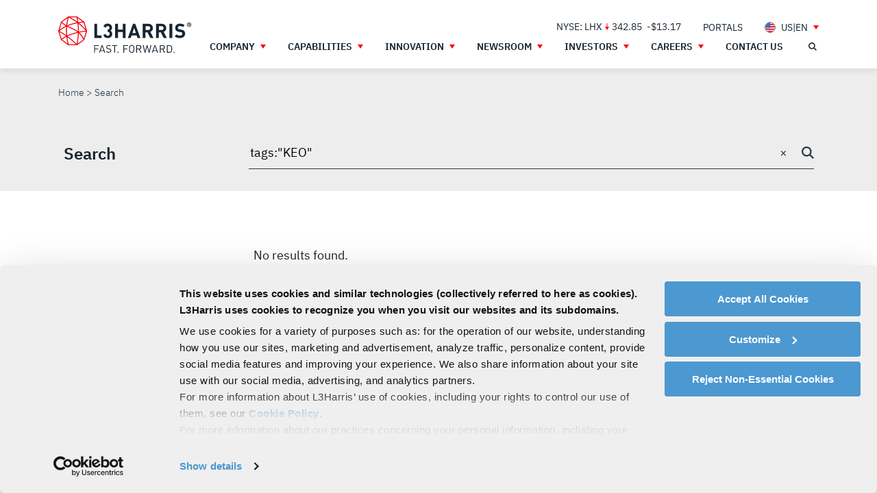

--- FILE ---
content_type: text/html; charset=UTF-8
request_url: https://www.l3harris.com/search?q=tags%3A%22KEO%22
body_size: 13369
content:
<!DOCTYPE html>
<html lang="en" dir="ltr" prefix="og: https://ogp.me/ns#">
  <head>
    <meta charset="utf-8" />
<script src="/modules/custom/l3harris_analytics/js/l3harris_newrelic.js" nonce="yhLBdcV0hXpEXQ3qgZ2eiw"></script>
<noscript><style>form.antibot * :not(.antibot-message) { display: none !important; }</style>
</noscript><meta name="description" content="L3Harris search page." />
<meta name="abstract" content="L3Harris search page." />
<meta name="keywords" content=", Corporate" />
<link rel="canonical" href="https://www.l3harris.com/search" />
<link rel="image_src" href="https://www.l3harris.com/sites/default/files/stealth_white_800x450.png" />
<meta property="og:site_name" content="L3Harris® Fast. Forward." />
<meta property="og:type" content="article" />
<meta property="og:url" content="https://www.l3harris.com/search" />
<meta property="og:title" content="Search" />
<meta property="og:description" content="L3Harris search page." />
<meta property="og:image" content="https://www.l3harris.com/sites/default/files/stealth_white_800x450.png" />
<meta property="article:section" content="Corporate" />
<meta name="twitter:card" content="summary" />
<meta name="twitter:site" content="@L3HarrisTech" />
<meta name="Generator" content="Drupal 10 (https://www.drupal.org)" />
<meta name="MobileOptimized" content="width" />
<meta name="HandheldFriendly" content="true" />
<meta name="viewport" content="width=device-width, initial-scale=1.0" />
<link rel="icon" href="/themes/custom/l3harris/favicon.ico" type="image/vnd.microsoft.icon" />
<link rel="alternate" hreflang="en" href="https://www.l3harris.com/search" />

    <title>Search | L3Harris® Fast. Forward.</title>
    <link rel="stylesheet" media="all" href="/sites/default/files/css/css_Q6pXq44LKh1mzQQf0ZeQuwcb8YiCGkqm6Nb0-we52Io.css?delta=0&amp;language=en&amp;theme=l3harris&amp;include=eJxdjlkKAzEMQy-U5aMHGpzGTVycBduh09sXhrYD8yOQngS6D8GYZU3gAE_YHd8qiJDGwiMB__0GuVGPh_oJBf2DdtQrnyBQBGZVbxUbhiO-tmwMNppfeG5-T84krD5XYtKK2SkZvijjBoxikTqZ07catphA8QMmmE6c" />
<link rel="stylesheet" media="all" href="/sites/default/files/css/css_wCyNsImS7HwSPg6-CPM8abtXcYGIaia3bsjVdQlfzRI.css?delta=1&amp;language=en&amp;theme=l3harris&amp;include=eJxdjlkKAzEMQy-U5aMHGpzGTVycBduh09sXhrYD8yOQngS6D8GYZU3gAE_YHd8qiJDGwiMB__0GuVGPh_oJBf2DdtQrnyBQBGZVbxUbhiO-tmwMNppfeG5-T84krD5XYtKK2SkZvijjBoxikTqZ07catphA8QMmmE6c" />

    <script type="application/json" data-drupal-selector="drupal-settings-json" nonce="yhLBdcV0hXpEXQ3qgZ2eiw">{"path":{"baseUrl":"\/","pathPrefix":"","currentPath":"node\/13071","currentPathIsAdmin":false,"isFront":false,"currentLanguage":"en","currentQuery":{"q":"tags:\u0022KEO\u0022"}},"pluralDelimiter":"\u0003","suppressDeprecationErrors":true,"gtag":{"tagId":"","consentMode":true,"otherIds":[],"events":[],"additionalConfigInfo":[]},"ajaxPageState":{"libraries":"[base64]","theme":"l3harris","theme_token":null},"ajaxTrustedUrl":[],"gtm":{"tagId":null,"settings":{"data_layer":"dataLayer","include_classes":false,"allowlist_classes":"","blocklist_classes":"","include_environment":false,"environment_id":"","environment_token":""},"tagIds":["GTM-WBLN5PJ"]},"dataLayer":{"defaultLang":"en","languages":{"ar-sa":{"id":"ar-sa","name":"Arabic - Saudi Arabia","direction":"rtl","weight":-12},"ar-ae":{"id":"ar-ae","name":"Arabic - UAE","direction":"rtl","weight":-11},"en":{"id":"en","name":"English","direction":"ltr","weight":-10},"en-au":{"id":"en-au","name":"English - Australia","direction":"ltr","weight":-9},"fr-ca":{"id":"fr-ca","name":"French - Canada","direction":"ltr","weight":-8},"en-ca":{"id":"en-ca","name":"English - Canada","direction":"ltr","weight":-7},"en-gb":{"id":"en-gb","name":"English - United Kingdom","direction":"ltr","weight":-6},"en-in":{"id":"en-in","name":"English - India","direction":"ltr","weight":-5},"en-it":{"id":"en-it","name":"English - Italy","direction":"ltr","weight":-4},"en-jp":{"id":"en-jp","name":"English - Japan","direction":"ltr","weight":-3},"en-pl":{"id":"en-pl","name":"English - Poland","direction":"ltr","weight":-2},"en-kr":{"id":"en-kr","name":"English - Republic of Korea","direction":"ltr","weight":-1},"en-sa":{"id":"en-sa","name":"English - Saudi Arabia","direction":"ltr","weight":0},"en-sg":{"id":"en-sg","name":"English - Singapore","direction":"ltr","weight":1},"en-tw":{"id":"en-tw","name":"English - Taiwan","direction":"ltr","weight":2},"en-ae":{"id":"en-ae","name":"English - UAE","direction":"ltr","weight":3},"it-it":{"id":"it-it","name":"Italian - Italy","direction":"ltr","weight":4},"ja-jp":{"id":"ja-jp","name":"Japanese - Japan","direction":"ltr","weight":5},"ko-kr":{"id":"ko-kr","name":"Korean - Republic of Korea","direction":"ltr","weight":6},"ms-sg":{"id":"ms-sg","name":"Malay - Singapore","direction":"ltr","weight":7},"zh-sg":{"id":"zh-sg","name":"Mandarin - Singapore","direction":"ltr","weight":8},"zh-tw":{"id":"zh-tw","name":"Mandarin - Taiwan","direction":"ltr","weight":9},"pl-pl":{"id":"pl-pl","name":"Polish - Poland","direction":"ltr","weight":10}}},"l3harrisSearch":{"service":"l3harris-prod.search.azure.us","version":"2020-06-30","index":"l3harris-www-prod","read_key":"DD8AA0824C81624273C2D29B82F8459F","spellcheck":{"name":"","key":"","mkt":"en-US"},"contentTypes":{"ar-sa":["Article","Domain\/Industry","Event","Person","Portal","Product","Resource","Storytelling Page","Testimonial","Timeline Item"],"ar-ae":["Article","Domain\/Industry","Event","Person","Portal","Product","Resource","Storytelling Page","Testimonial","Timeline Item"],"en":["Article","Domain\/Industry","Event","Person","Portal","Product","Resource","Storytelling Page","Testimonial","Timeline Item"],"en-au":["Article","Domain\/Industry","Event","Person","Portal","Product","Resource","Storytelling Page","Testimonial","Timeline Item"],"fr-ca":["Article","Domain\/Industry","Event","Person","Portal","Product","Resource","Storytelling Page","Testimonial","Timeline Item"],"en-ca":["Article","Domain\/Industry","Event","Person","Portal","Product","Resource","Storytelling Page","Testimonial","Timeline Item"],"en-gb":["Article","Domain\/Industry","Event","Person","Portal","Product","Resource","Storytelling Page","Testimonial","Timeline Item"],"en-in":["Article","Domain\/Industry","Event","Person","Portal","Product","Resource","Storytelling Page","Testimonial","Timeline Item"],"en-it":["Article","Domain\/Industry","Event","Person","Portal","Product","Resource","Storytelling Page","Testimonial","Timeline Item"],"en-jp":["Article","Domain\/Industry","Event","Person","Portal","Product","Resource","Storytelling Page","Testimonial","Timeline Item"],"en-pl":["Article","Domain\/Industry","Event","Person","Portal","Product","Resource","Storytelling Page","Testimonial","Timeline Item"],"en-kr":["Article","Domain\/Industry","Event","Person","Portal","Product","Resource","Storytelling Page","Testimonial","Timeline Item"],"en-sa":["Article","Domain\/Industry","Event","Person","Portal","Product","Resource","Storytelling Page","Testimonial","Timeline Item"],"en-sg":["Article","Domain\/Industry","Event","Person","Portal","Product","Resource","Storytelling Page","Testimonial","Timeline Item"],"en-tw":["Article","Domain\/Industry","Event","Person","Portal","Product","Resource","Storytelling Page","Testimonial","Timeline Item"],"en-ae":["Article","Domain\/Industry","Event","Person","Portal","Product","Resource","Storytelling Page","Testimonial","Timeline Item"],"it-it":["Article","Domain\/Industry","Event","Person","Portal","Product","Resource","Storytelling Page","Testimonial","Timeline Item"],"ja-jp":["Article","Domain\/Industry","Event","Person","Portal","Product","Resource","Storytelling Page","Testimonial","Timeline Item"],"ko-kr":["Article","Domain\/Industry","Event","Person","Portal","Product","Resource","Storytelling Page","Testimonial","Timeline Item"],"ms-sg":["Article","Domain\/Industry","Event","Person","Portal","Product","Resource","Storytelling Page","Testimonial","Timeline Item"],"zh-sg":["Article","Domain\/Industry","Event","Person","Portal","Product","Resource","Storytelling Page","Testimonial","Timeline Item"],"zh-tw":["Article","Domain\/Industry","Event","Person","Portal","Product","Resource","Storytelling Page","Testimonial","Timeline Item"],"pl-pl":["Article","Domain\/Industry","Event","Person","Portal","Product","Resource","Storytelling Page","Testimonial","Timeline Item"]},"langcode":"en","summar\u0443\u0421opy":"","facetLabelsWeight":{"segments_sectors":{"Corporate":"70","Space \u0026 Mission Systems":"71","Communications \u0026 Spectrum Dominance":"72","Missile Solutions":"73"},"topical_area":{"Access to Space":"0","Aircraft Missionization and Avionics":"1","Autonomous Systems":"2","Command and Control":"3","Civil Space":"4","Counter-Unmanned Systems c-UxS":"5","Defense Space":"6","Electronic Warfare":"7","Integrated Vision Solutions":"8","ISR and SIGINT":"9","Maritime Solutions":"10","Missile Warning and Defense":"11","Propulsion Systems":"12","Public Safety and Critical Communications":"13","Resilient Communications and Networks":"14","Software, Cyber and Robotic Solutions":"15","Training and Simulation Systems":"16","Undersea Warfare":"17","Weapons Systems and Components":"18"},"domains":{"Air":-30,"Land":-29,"Sea":-28,"Space":-27,"Cyber":-26,"Multi-Domain":-25},"industries":{"Defense":-5,"Commercial":-4,"Public Safety":-3}}},"navigation":{"mainMenu":[{"title":"Company","url":"\/about-us","id":"menu-item-71","viewMode":"default","children":{"submenu":[{"id":"sub-menu-76","viewMode":"default","subtitle":"Who We Are","links":[{"title":"About Us","url":"\/about-us","id":"menu-item-81","linkViewMode":"default","capabilities":[]},{"title":"Leadership","url":"\/company\/leadership","id":"menu-item-86","linkViewMode":"default","capabilities":[]},{"title":"Our History","url":"\/company\/our-history","id":"menu-item-1786","linkViewMode":"default","capabilities":[]},{"title":"Supply Chain","url":"\/supply-chain","id":"menu-item-436","linkViewMode":"default","capabilities":[]},{"title":"International","url":"\/company\/international","id":"menu-item-1766","linkViewMode":"default","capabilities":[]}]},{"id":"sub-menu-91","viewMode":"default","subtitle":"Corporate Responsibility","links":[{"title":"Sustainability and Governance","url":"\/company\/sustainability-and-governance","id":"menu-item-231","linkViewMode":"default","capabilities":[]},{"title":"Talent and Culture","url":"\/company\/talent-culture","id":"menu-item-1856","linkViewMode":"default","capabilities":[]},{"title":"Code of Conduct","url":"\/company\/environmental-social-and-governance#p17","id":"menu-item-1791","linkViewMode":"default","capabilities":[]}]}],"colWidthSetting":"","columns":[[{"id":"sub-menu-76","viewMode":"default","subtitle":"Who We Are","links":[{"title":"About Us","url":"\/about-us","id":"menu-item-81","linkViewMode":"default","capabilities":[]},{"title":"Leadership","url":"\/company\/leadership","id":"menu-item-86","linkViewMode":"default","capabilities":[]},{"title":"Our History","url":"\/company\/our-history","id":"menu-item-1786","linkViewMode":"default","capabilities":[]},{"title":"Supply Chain","url":"\/supply-chain","id":"menu-item-436","linkViewMode":"default","capabilities":[]},{"title":"International","url":"\/company\/international","id":"menu-item-1766","linkViewMode":"default","capabilities":[]}]}],[{"id":"sub-menu-91","viewMode":"default","subtitle":"Corporate Responsibility","links":[{"title":"Sustainability and Governance","url":"\/company\/sustainability-and-governance","id":"menu-item-231","linkViewMode":"default","capabilities":[]},{"title":"Talent and Culture","url":"\/company\/talent-culture","id":"menu-item-1856","linkViewMode":"default","capabilities":[]},{"title":"Code of Conduct","url":"\/company\/environmental-social-and-governance#p17","id":"menu-item-1791","linkViewMode":"default","capabilities":[]}]}]]}},{"title":"Capabilities","url":"\/capabilities","id":"menu-item-31","viewMode":"default","children":{"submenu":[{"id":"sub-menu-36","viewMode":"default","subtitle":"Domains","links":[{"title":"Space","url":"\/capabilities\/space","id":"menu-item-46","linkViewMode":"default","capabilities":[]},{"title":"Air","url":"\/capabilities\/air","id":"menu-item-41","linkViewMode":"default","capabilities":[]},{"title":"Land","url":"\/capabilities\/land","id":"menu-item-196","linkViewMode":"default","capabilities":[]},{"title":"Sea","url":"\/capabilities\/sea","id":"menu-item-201","linkViewMode":"default","capabilities":[]},{"title":"Cyber","url":"\/capabilities\/cyber","id":"menu-item-206","linkViewMode":"default","capabilities":[]},{"title":"Multi-Domain","url":"\/capabilities\/multi-domain","id":"menu-item-211","linkViewMode":"default","capabilities":[]}]},{"id":"sub-menu-56","viewMode":"default","subtitle":"Industries","links":[{"title":"Defense","url":"\/capabilities\/defense","id":"menu-item-221","linkViewMode":"default","capabilities":[]},{"title":"Commercial","url":"\/capabilities\/commercial","id":"menu-item-226","linkViewMode":"default","capabilities":[]},{"title":"Civil","url":"\/civil","id":"menu-item-216","linkViewMode":"default","capabilities":[]}]},{"id":"sub-menu-1806","viewMode":"default","subtitle":"Solutions","links":[{"title":"Autonomous Systems","url":"\/all-capabilities\/autonomous-systems","id":"menu-item-1826","linkViewMode":"menu_solution","capabilities":["Defense","Air","Sea","Land"],"type":"title-image","body":null,"image":"\n\n\n  \u003Cdiv\u003E\n              \u003Cdiv\u003E                \u003Cpicture\u003E\n                                \u003C!--[if IE 9]\u003E\u003Cvideo style=\u0022display: none;\u0022\u003E\u003C![endif]--\u003E\n                            \u003Csource srcset=\u0022\/sites\/default\/files\/styles\/75_x_50\/public\/2021-09\/autonomous-systemsSolution-Group-navigation2.jpg?h=69df63bf\u0026amp;itok=R4Od8bav 1x, \/sites\/default\/files\/styles\/168_x_112_2x\/public\/2021-09\/autonomous-systemsSolution-Group-navigation2.jpg?h=69df63bf\u0026amp;itok=ou7xasnv 2x\u0022 media=\u0022all and (min-width: 0px)\u0022 type=\u0022image\/jpeg\u0022 width=\u002275\u0022 height=\u002250\u0022\/\u003E\n                        \u003C!--[if IE 9]\u003E\u003C\/video\u003E\u003C![endif]--\u003E\n                        \u003Cimg loading=\u0022eager\u0022 width=\u0022168\u0022 height=\u0022112\u0022 src=\u0022\/sites\/default\/files\/styles\/168_x_112\/public\/2021-09\/autonomous-systemsSolution-Group-navigation2.jpg?h=69df63bf\u0026amp;itok=RH98H-YM\u0022 alt=\u0022autonomous systems overview\u0022 \/\u003E\n\n    \u003C\/picture\u003E\n\n\n\n  \u003C\/div\u003E\n          \u003C\/div\u003E\n"},{"title":"Command and Control","url":"\/all-capabilities\/command-and-control","id":"menu-item-1811","linkViewMode":"menu_solution","capabilities":["Defense","Air","Cyber","Sea","Land","Multi-Domain"],"type":"title-image","body":null,"image":"\n\n\n  \u003Cdiv\u003E\n              \u003Cdiv\u003E                \u003Cpicture\u003E\n                                \u003C!--[if IE 9]\u003E\u003Cvideo style=\u0022display: none;\u0022\u003E\u003C![endif]--\u003E\n                            \u003Csource srcset=\u0022\/sites\/default\/files\/styles\/75_x_50\/public\/2021-09\/command-and-control-Solution-Group-navigation.jpg?h=69df63bf\u0026amp;itok=mxyKi_Cq 1x, \/sites\/default\/files\/styles\/168_x_112_2x\/public\/2021-09\/command-and-control-Solution-Group-navigation.jpg?h=69df63bf\u0026amp;itok=TptjFTM4 2x\u0022 media=\u0022all and (min-width: 0px)\u0022 type=\u0022image\/jpeg\u0022 width=\u002275\u0022 height=\u002250\u0022\/\u003E\n                        \u003C!--[if IE 9]\u003E\u003C\/video\u003E\u003C![endif]--\u003E\n                        \u003Cimg loading=\u0022eager\u0022 width=\u0022168\u0022 height=\u0022112\u0022 src=\u0022\/sites\/default\/files\/styles\/168_x_112\/public\/2021-09\/command-and-control-Solution-Group-navigation.jpg?h=69df63bf\u0026amp;itok=4iWPS8ow\u0022 alt=\u0022command and control overview\u0022 \/\u003E\n\n    \u003C\/picture\u003E\n\n\n\n  \u003C\/div\u003E\n          \u003C\/div\u003E\n"},{"title":"Electronic Warfare","url":"\/all-capabilities\/electronic-warfare","id":"menu-item-1816","linkViewMode":"menu_solution","capabilities":["Defense","Space","Multi-Domain","Air","Land","Sea"],"type":"title-image","body":null,"image":"\n\n\n  \u003Cdiv\u003E\n              \u003Cdiv\u003E                \u003Cpicture\u003E\n                                \u003C!--[if IE 9]\u003E\u003Cvideo style=\u0022display: none;\u0022\u003E\u003C![endif]--\u003E\n                            \u003Csource srcset=\u0022\/sites\/default\/files\/styles\/75_x_50\/public\/2021-09\/electronic-warfare-Solution-Group-navigation.jpg?h=69df63bf\u0026amp;itok=R6AohKei 1x, \/sites\/default\/files\/styles\/168_x_112_2x\/public\/2021-09\/electronic-warfare-Solution-Group-navigation.jpg?h=69df63bf\u0026amp;itok=Fh6aKhAm 2x\u0022 media=\u0022all and (min-width: 0px)\u0022 type=\u0022image\/jpeg\u0022 width=\u002275\u0022 height=\u002250\u0022\/\u003E\n                        \u003C!--[if IE 9]\u003E\u003C\/video\u003E\u003C![endif]--\u003E\n                        \u003Cimg loading=\u0022eager\u0022 width=\u0022168\u0022 height=\u0022112\u0022 src=\u0022\/sites\/default\/files\/styles\/168_x_112\/public\/2021-09\/electronic-warfare-Solution-Group-navigation.jpg?h=69df63bf\u0026amp;itok=nWNXRETc\u0022 alt=\u0022electronic warfare overview\u0022 \/\u003E\n\n    \u003C\/picture\u003E\n\n\n\n  \u003C\/div\u003E\n          \u003C\/div\u003E\n"},{"title":"ISR and SIGINT","url":"\/all-capabilities\/isr-and-sigint","id":"menu-item-1821","linkViewMode":"menu_solution","capabilities":["Defense","Air","Multi-Domain"],"type":"title-image","body":null,"image":"\n\n\n  \u003Cdiv\u003E\n              \u003Cdiv\u003E                \u003Cpicture\u003E\n                                \u003C!--[if IE 9]\u003E\u003Cvideo style=\u0022display: none;\u0022\u003E\u003C![endif]--\u003E\n                            \u003Csource srcset=\u0022\/sites\/default\/files\/styles\/75_x_50\/public\/2021-09\/isr-and-sigint-Solution-Group-navigation%20%281%29.jpg?h=69df63bf\u0026amp;itok=ODL33k7G 1x, \/sites\/default\/files\/styles\/168_x_112_2x\/public\/2021-09\/isr-and-sigint-Solution-Group-navigation%20%281%29.jpg?h=69df63bf\u0026amp;itok=vgMZ-j1U 2x\u0022 media=\u0022all and (min-width: 0px)\u0022 type=\u0022image\/jpeg\u0022 width=\u002275\u0022 height=\u002250\u0022\/\u003E\n                        \u003C!--[if IE 9]\u003E\u003C\/video\u003E\u003C![endif]--\u003E\n                        \u003Cimg loading=\u0022eager\u0022 width=\u0022168\u0022 height=\u0022112\u0022 src=\u0022\/sites\/default\/files\/styles\/168_x_112\/public\/2021-09\/isr-and-sigint-Solution-Group-navigation%20%281%29.jpg?h=69df63bf\u0026amp;itok=1ZWm1_Jd\u0022 alt=\u0022isr and sigint overview\u0022 \/\u003E\n\n    \u003C\/picture\u003E\n\n\n\n  \u003C\/div\u003E\n          \u003C\/div\u003E\n"},{"title":"Missile Warning and Defense","url":"\/all-capabilities\/missile-warning-and-defense","id":"menu-item-1831","linkViewMode":"menu_solution","capabilities":["Defense","Air","Land","Sea","Space"],"type":"title-image","body":null,"image":"\n\n\n  \u003Cdiv\u003E\n              \u003Cdiv\u003E                \u003Cpicture\u003E\n                                \u003C!--[if IE 9]\u003E\u003Cvideo style=\u0022display: none;\u0022\u003E\u003C![endif]--\u003E\n                            \u003Csource srcset=\u0022\/sites\/default\/files\/styles\/75_x_50\/public\/2021-09\/missile-warning-and-defense-Solution-Group-navigation%20%282%29.jpg?h=69df63bf\u0026amp;itok=Ry1perNE 1x, \/sites\/default\/files\/styles\/168_x_112_2x\/public\/2021-09\/missile-warning-and-defense-Solution-Group-navigation%20%282%29.jpg?h=69df63bf\u0026amp;itok=FxtgAT9Y 2x\u0022 media=\u0022all and (min-width: 0px)\u0022 type=\u0022image\/jpeg\u0022 width=\u002275\u0022 height=\u002250\u0022\/\u003E\n                        \u003C!--[if IE 9]\u003E\u003C\/video\u003E\u003C![endif]--\u003E\n                        \u003Cimg loading=\u0022eager\u0022 width=\u0022168\u0022 height=\u0022112\u0022 src=\u0022\/sites\/default\/files\/styles\/168_x_112\/public\/2021-09\/missile-warning-and-defense-Solution-Group-navigation%20%282%29.jpg?h=69df63bf\u0026amp;itok=f6lC_-PZ\u0022 alt=\u0022missile warning and defense overview\u0022 \/\u003E\n\n    \u003C\/picture\u003E\n\n\n\n  \u003C\/div\u003E\n          \u003C\/div\u003E\n"},{"title":"Resilient Communications and Networks","url":"\/all-capabilities\/resilient-communications-and-networks","id":"menu-item-1915","linkViewMode":"default","capabilities":[],"type":"title-image","body":null,"image":"\n\n\n  \u003Cdiv\u003E\n              \u003Cdiv\u003E                \u003Cpicture\u003E\n                                \u003C!--[if IE 9]\u003E\u003Cvideo style=\u0022display: none;\u0022\u003E\u003C![endif]--\u003E\n                            \u003Csource srcset=\u0022\/sites\/default\/files\/styles\/75_x_50\/public\/2024-08\/Resilientcomms2.jpg?h=3483a9fd\u0026amp;itok=FqJv0BqL 1x, \/sites\/default\/files\/styles\/168_x_112_2x\/public\/2024-08\/Resilientcomms2.jpg?h=3483a9fd\u0026amp;itok=0AISe92j 2x\u0022 media=\u0022all and (min-width: 0px)\u0022 type=\u0022image\/jpeg\u0022 width=\u002275\u0022 height=\u002250\u0022\/\u003E\n                        \u003C!--[if IE 9]\u003E\u003C\/video\u003E\u003C![endif]--\u003E\n                        \u003Cimg loading=\u0022eager\u0022 width=\u0022168\u0022 height=\u0022112\u0022 src=\u0022\/sites\/default\/files\/styles\/168_x_112\/public\/2024-08\/Resilientcomms2.jpg?h=3483a9fd\u0026amp;itok=0IUQZBJG\u0022 alt=\u0022Thumbnail image of satellites, radios and networks\u0022 \/\u003E\n\n    \u003C\/picture\u003E\n\n\n\n  \u003C\/div\u003E\n          \u003C\/div\u003E\n"},{"title":"All Solutions","url":"https:\/\/www.l3harris.com\/search?size=n_14_n\u0026filters%5B0%5D%5Bfield%5D=type\u0026filters%5B0%5D%5Bvalues%5D%5B0%5D=Solutions\u0026filters%5B0%5D%5Btype%5D=any","id":"menu-item-1836","linkViewMode":"default","capabilities":[],"extraClass":"link--tertiary link--small"}]}],"colWidthSetting":"fortysixty","linkBottom":{"text":"Explore Our Capabilities","url":"\/all-capabilities"},"columns":[[{"id":"sub-menu-36","viewMode":"default","subtitle":"Domains","links":[{"title":"Space","url":"\/capabilities\/space","id":"menu-item-46","linkViewMode":"default","capabilities":[]},{"title":"Air","url":"\/capabilities\/air","id":"menu-item-41","linkViewMode":"default","capabilities":[]},{"title":"Land","url":"\/capabilities\/land","id":"menu-item-196","linkViewMode":"default","capabilities":[]},{"title":"Sea","url":"\/capabilities\/sea","id":"menu-item-201","linkViewMode":"default","capabilities":[]},{"title":"Cyber","url":"\/capabilities\/cyber","id":"menu-item-206","linkViewMode":"default","capabilities":[]},{"title":"Multi-Domain","url":"\/capabilities\/multi-domain","id":"menu-item-211","linkViewMode":"default","capabilities":[]}]},{"id":"sub-menu-56","viewMode":"default","subtitle":"Industries","links":[{"title":"Defense","url":"\/capabilities\/defense","id":"menu-item-221","linkViewMode":"default","capabilities":[]},{"title":"Commercial","url":"\/capabilities\/commercial","id":"menu-item-226","linkViewMode":"default","capabilities":[]},{"title":"Civil","url":"\/civil","id":"menu-item-216","linkViewMode":"default","capabilities":[]}]}],[{"id":"sub-menu-1806","viewMode":"default","subtitle":"Solutions","links":[{"title":"Autonomous Systems","url":"\/all-capabilities\/autonomous-systems","id":"menu-item-1826","linkViewMode":"menu_solution","capabilities":["Defense","Air","Sea","Land"],"type":"title-image","body":null,"image":"\n\n\n  \u003Cdiv\u003E\n              \u003Cdiv\u003E                \u003Cpicture\u003E\n                                \u003C!--[if IE 9]\u003E\u003Cvideo style=\u0022display: none;\u0022\u003E\u003C![endif]--\u003E\n                            \u003Csource srcset=\u0022\/sites\/default\/files\/styles\/75_x_50\/public\/2021-09\/autonomous-systemsSolution-Group-navigation2.jpg?h=69df63bf\u0026amp;itok=R4Od8bav 1x, \/sites\/default\/files\/styles\/168_x_112_2x\/public\/2021-09\/autonomous-systemsSolution-Group-navigation2.jpg?h=69df63bf\u0026amp;itok=ou7xasnv 2x\u0022 media=\u0022all and (min-width: 0px)\u0022 type=\u0022image\/jpeg\u0022 width=\u002275\u0022 height=\u002250\u0022\/\u003E\n                        \u003C!--[if IE 9]\u003E\u003C\/video\u003E\u003C![endif]--\u003E\n                        \u003Cimg loading=\u0022eager\u0022 width=\u0022168\u0022 height=\u0022112\u0022 src=\u0022\/sites\/default\/files\/styles\/168_x_112\/public\/2021-09\/autonomous-systemsSolution-Group-navigation2.jpg?h=69df63bf\u0026amp;itok=RH98H-YM\u0022 alt=\u0022autonomous systems overview\u0022 \/\u003E\n\n    \u003C\/picture\u003E\n\n\n\n  \u003C\/div\u003E\n          \u003C\/div\u003E\n"},{"title":"Command and Control","url":"\/all-capabilities\/command-and-control","id":"menu-item-1811","linkViewMode":"menu_solution","capabilities":["Defense","Air","Cyber","Sea","Land","Multi-Domain"],"type":"title-image","body":null,"image":"\n\n\n  \u003Cdiv\u003E\n              \u003Cdiv\u003E                \u003Cpicture\u003E\n                                \u003C!--[if IE 9]\u003E\u003Cvideo style=\u0022display: none;\u0022\u003E\u003C![endif]--\u003E\n                            \u003Csource srcset=\u0022\/sites\/default\/files\/styles\/75_x_50\/public\/2021-09\/command-and-control-Solution-Group-navigation.jpg?h=69df63bf\u0026amp;itok=mxyKi_Cq 1x, \/sites\/default\/files\/styles\/168_x_112_2x\/public\/2021-09\/command-and-control-Solution-Group-navigation.jpg?h=69df63bf\u0026amp;itok=TptjFTM4 2x\u0022 media=\u0022all and (min-width: 0px)\u0022 type=\u0022image\/jpeg\u0022 width=\u002275\u0022 height=\u002250\u0022\/\u003E\n                        \u003C!--[if IE 9]\u003E\u003C\/video\u003E\u003C![endif]--\u003E\n                        \u003Cimg loading=\u0022eager\u0022 width=\u0022168\u0022 height=\u0022112\u0022 src=\u0022\/sites\/default\/files\/styles\/168_x_112\/public\/2021-09\/command-and-control-Solution-Group-navigation.jpg?h=69df63bf\u0026amp;itok=4iWPS8ow\u0022 alt=\u0022command and control overview\u0022 \/\u003E\n\n    \u003C\/picture\u003E\n\n\n\n  \u003C\/div\u003E\n          \u003C\/div\u003E\n"},{"title":"Electronic Warfare","url":"\/all-capabilities\/electronic-warfare","id":"menu-item-1816","linkViewMode":"menu_solution","capabilities":["Defense","Space","Multi-Domain","Air","Land","Sea"],"type":"title-image","body":null,"image":"\n\n\n  \u003Cdiv\u003E\n              \u003Cdiv\u003E                \u003Cpicture\u003E\n                                \u003C!--[if IE 9]\u003E\u003Cvideo style=\u0022display: none;\u0022\u003E\u003C![endif]--\u003E\n                            \u003Csource srcset=\u0022\/sites\/default\/files\/styles\/75_x_50\/public\/2021-09\/electronic-warfare-Solution-Group-navigation.jpg?h=69df63bf\u0026amp;itok=R6AohKei 1x, \/sites\/default\/files\/styles\/168_x_112_2x\/public\/2021-09\/electronic-warfare-Solution-Group-navigation.jpg?h=69df63bf\u0026amp;itok=Fh6aKhAm 2x\u0022 media=\u0022all and (min-width: 0px)\u0022 type=\u0022image\/jpeg\u0022 width=\u002275\u0022 height=\u002250\u0022\/\u003E\n                        \u003C!--[if IE 9]\u003E\u003C\/video\u003E\u003C![endif]--\u003E\n                        \u003Cimg loading=\u0022eager\u0022 width=\u0022168\u0022 height=\u0022112\u0022 src=\u0022\/sites\/default\/files\/styles\/168_x_112\/public\/2021-09\/electronic-warfare-Solution-Group-navigation.jpg?h=69df63bf\u0026amp;itok=nWNXRETc\u0022 alt=\u0022electronic warfare overview\u0022 \/\u003E\n\n    \u003C\/picture\u003E\n\n\n\n  \u003C\/div\u003E\n          \u003C\/div\u003E\n"},{"title":"ISR and SIGINT","url":"\/all-capabilities\/isr-and-sigint","id":"menu-item-1821","linkViewMode":"menu_solution","capabilities":["Defense","Air","Multi-Domain"],"type":"title-image","body":null,"image":"\n\n\n  \u003Cdiv\u003E\n              \u003Cdiv\u003E                \u003Cpicture\u003E\n                                \u003C!--[if IE 9]\u003E\u003Cvideo style=\u0022display: none;\u0022\u003E\u003C![endif]--\u003E\n                            \u003Csource srcset=\u0022\/sites\/default\/files\/styles\/75_x_50\/public\/2021-09\/isr-and-sigint-Solution-Group-navigation%20%281%29.jpg?h=69df63bf\u0026amp;itok=ODL33k7G 1x, \/sites\/default\/files\/styles\/168_x_112_2x\/public\/2021-09\/isr-and-sigint-Solution-Group-navigation%20%281%29.jpg?h=69df63bf\u0026amp;itok=vgMZ-j1U 2x\u0022 media=\u0022all and (min-width: 0px)\u0022 type=\u0022image\/jpeg\u0022 width=\u002275\u0022 height=\u002250\u0022\/\u003E\n                        \u003C!--[if IE 9]\u003E\u003C\/video\u003E\u003C![endif]--\u003E\n                        \u003Cimg loading=\u0022eager\u0022 width=\u0022168\u0022 height=\u0022112\u0022 src=\u0022\/sites\/default\/files\/styles\/168_x_112\/public\/2021-09\/isr-and-sigint-Solution-Group-navigation%20%281%29.jpg?h=69df63bf\u0026amp;itok=1ZWm1_Jd\u0022 alt=\u0022isr and sigint overview\u0022 \/\u003E\n\n    \u003C\/picture\u003E\n\n\n\n  \u003C\/div\u003E\n          \u003C\/div\u003E\n"},{"title":"Missile Warning and Defense","url":"\/all-capabilities\/missile-warning-and-defense","id":"menu-item-1831","linkViewMode":"menu_solution","capabilities":["Defense","Air","Land","Sea","Space"],"type":"title-image","body":null,"image":"\n\n\n  \u003Cdiv\u003E\n              \u003Cdiv\u003E                \u003Cpicture\u003E\n                                \u003C!--[if IE 9]\u003E\u003Cvideo style=\u0022display: none;\u0022\u003E\u003C![endif]--\u003E\n                            \u003Csource srcset=\u0022\/sites\/default\/files\/styles\/75_x_50\/public\/2021-09\/missile-warning-and-defense-Solution-Group-navigation%20%282%29.jpg?h=69df63bf\u0026amp;itok=Ry1perNE 1x, \/sites\/default\/files\/styles\/168_x_112_2x\/public\/2021-09\/missile-warning-and-defense-Solution-Group-navigation%20%282%29.jpg?h=69df63bf\u0026amp;itok=FxtgAT9Y 2x\u0022 media=\u0022all and (min-width: 0px)\u0022 type=\u0022image\/jpeg\u0022 width=\u002275\u0022 height=\u002250\u0022\/\u003E\n                        \u003C!--[if IE 9]\u003E\u003C\/video\u003E\u003C![endif]--\u003E\n                        \u003Cimg loading=\u0022eager\u0022 width=\u0022168\u0022 height=\u0022112\u0022 src=\u0022\/sites\/default\/files\/styles\/168_x_112\/public\/2021-09\/missile-warning-and-defense-Solution-Group-navigation%20%282%29.jpg?h=69df63bf\u0026amp;itok=f6lC_-PZ\u0022 alt=\u0022missile warning and defense overview\u0022 \/\u003E\n\n    \u003C\/picture\u003E\n\n\n\n  \u003C\/div\u003E\n          \u003C\/div\u003E\n"},{"title":"Resilient Communications and Networks","url":"\/all-capabilities\/resilient-communications-and-networks","id":"menu-item-1915","linkViewMode":"default","capabilities":[],"type":"title-image","body":null,"image":"\n\n\n  \u003Cdiv\u003E\n              \u003Cdiv\u003E                \u003Cpicture\u003E\n                                \u003C!--[if IE 9]\u003E\u003Cvideo style=\u0022display: none;\u0022\u003E\u003C![endif]--\u003E\n                            \u003Csource srcset=\u0022\/sites\/default\/files\/styles\/75_x_50\/public\/2024-08\/Resilientcomms2.jpg?h=3483a9fd\u0026amp;itok=FqJv0BqL 1x, \/sites\/default\/files\/styles\/168_x_112_2x\/public\/2024-08\/Resilientcomms2.jpg?h=3483a9fd\u0026amp;itok=0AISe92j 2x\u0022 media=\u0022all and (min-width: 0px)\u0022 type=\u0022image\/jpeg\u0022 width=\u002275\u0022 height=\u002250\u0022\/\u003E\n                        \u003C!--[if IE 9]\u003E\u003C\/video\u003E\u003C![endif]--\u003E\n                        \u003Cimg loading=\u0022eager\u0022 width=\u0022168\u0022 height=\u0022112\u0022 src=\u0022\/sites\/default\/files\/styles\/168_x_112\/public\/2024-08\/Resilientcomms2.jpg?h=3483a9fd\u0026amp;itok=0IUQZBJG\u0022 alt=\u0022Thumbnail image of satellites, radios and networks\u0022 \/\u003E\n\n    \u003C\/picture\u003E\n\n\n\n  \u003C\/div\u003E\n          \u003C\/div\u003E\n"},{"title":"All Solutions","url":"https:\/\/www.l3harris.com\/search?size=n_14_n\u0026filters%5B0%5D%5Bfield%5D=type\u0026filters%5B0%5D%5Bvalues%5D%5B0%5D=Solutions\u0026filters%5B0%5D%5Btype%5D=any","id":"menu-item-1836","linkViewMode":"default","capabilities":[],"extraClass":"link--tertiary link--small"}]}]]}},{"title":"Innovation","url":"\/trusted-disruptor","id":"menu-item-1861","viewMode":"default","children":{"submenu":[{"id":"sub-menu-1881","viewMode":"default","extraClass":"grey-bg","links":[{"title":"The Trusted Disruptor","url":"\/trusted-disruptor","id":"menu-item-1886","linkViewMode":"default","capabilities":[],"type":"body-image","body":"Moving fast requires trust, and moving forward requires disruption.","image":"\n\n\n  \u003Cdiv\u003E\n              \u003Cdiv\u003E                \u003Cpicture\u003E\n                                \u003C!--[if IE 9]\u003E\u003Cvideo style=\u0022display: none;\u0022\u003E\u003C![endif]--\u003E\n                            \u003Csource srcset=\u0022\/sites\/default\/files\/styles\/181_x_120\/public\/2025-05\/Updated-Trusted-2220.jpg?h=2fb1b6ef\u0026amp;itok=sm53f7dk 1x, \/sites\/default\/files\/styles\/181_x_120_2x\/public\/2025-05\/Updated-Trusted-2220.jpg?h=2fb1b6ef\u0026amp;itok=wsv-q5Zs 2x\u0022 media=\u0022all and (min-width: 1110px)\u0022 type=\u0022image\/jpeg\u0022 width=\u0022181\u0022 height=\u0022120\u0022\/\u003E\n                            \u003Csource srcset=\u0022\/sites\/default\/files\/styles\/281_x_191\/public\/2025-05\/Updated-Trusted-2220.jpg?h=2fb1b6ef\u0026amp;itok=1rsFozIq 1x, \/sites\/default\/files\/styles\/281_x_191_2x\/public\/2025-05\/Updated-Trusted-2220.jpg?h=2fb1b6ef\u0026amp;itok=KT53RNLd 2x\u0022 media=\u0022all and (min-width: 768px) and (max-width: 1110px)\u0022 type=\u0022image\/jpeg\u0022 width=\u0022281\u0022 height=\u0022191\u0022\/\u003E\n                            \u003Csource srcset=\u0022\/sites\/default\/files\/styles\/281_x_191\/public\/2025-05\/Updated-Trusted-2220.jpg?h=2fb1b6ef\u0026amp;itok=1rsFozIq 1x, \/sites\/default\/files\/styles\/281_x_191_2x\/public\/2025-05\/Updated-Trusted-2220.jpg?h=2fb1b6ef\u0026amp;itok=KT53RNLd 2x\u0022 media=\u0022all and (max-width: 767px) and (orientation: portrait)\u0022 type=\u0022image\/jpeg\u0022 width=\u0022281\u0022 height=\u0022191\u0022\/\u003E\n                            \u003Csource srcset=\u0022\/sites\/default\/files\/styles\/281_x_191\/public\/2025-05\/Updated-Trusted-2220.jpg?h=2fb1b6ef\u0026amp;itok=1rsFozIq 1x, \/sites\/default\/files\/styles\/281_x_191_2x\/public\/2025-05\/Updated-Trusted-2220.jpg?h=2fb1b6ef\u0026amp;itok=KT53RNLd 2x\u0022 media=\u0022all and (max-width: 767px)\u0022 type=\u0022image\/jpeg\u0022 width=\u0022281\u0022 height=\u0022191\u0022\/\u003E\n                            \u003Csource srcset=\u0022\/sites\/default\/files\/styles\/281_x_191\/public\/2025-05\/Updated-Trusted-2220.jpg?h=2fb1b6ef\u0026amp;itok=1rsFozIq 1x, \/sites\/default\/files\/styles\/281_x_191_2x\/public\/2025-05\/Updated-Trusted-2220.jpg?h=2fb1b6ef\u0026amp;itok=KT53RNLd 2x\u0022 media=\u0022all and (max-width: 375px)\u0022 type=\u0022image\/jpeg\u0022 width=\u0022281\u0022 height=\u0022191\u0022\/\u003E\n                        \u003C!--[if IE 9]\u003E\u003C\/video\u003E\u003C![endif]--\u003E\n                        \u003Cimg loading=\u0022eager\u0022 width=\u0022181\u0022 height=\u0022120\u0022 src=\u0022\/sites\/default\/files\/styles\/181_x_120\/public\/2025-05\/Updated-Trusted-2220.jpg?h=2fb1b6ef\u0026amp;itok=sm53f7dk\u0022 alt=\u0022The Trusted Disruptor assets on all domains\u0022 \/\u003E\n\n    \u003C\/picture\u003E\n\n\n\n  \u003C\/div\u003E\n          \u003C\/div\u003E\n"}]},{"id":"sub-menu-1866","viewMode":"default","links":[{"title":"L3Harris Technologies SBIR Program","url":"\/l3harris-technologies-sbir-program","id":"menu-item-1927","linkViewMode":"default","capabilities":[]},{"title":"A Letter to the Leaders of the DOGE","url":"\/newsroom\/editorial\/2025\/01\/letter-leaders-doge","id":"menu-item-1923","linkViewMode":"default","capabilities":[]}]}],"colWidthSetting":"","columns":[[{"id":"sub-menu-1881","viewMode":"default","extraClass":"grey-bg","links":[{"title":"The Trusted Disruptor","url":"\/trusted-disruptor","id":"menu-item-1886","linkViewMode":"default","capabilities":[],"type":"body-image","body":"Moving fast requires trust, and moving forward requires disruption.","image":"\n\n\n  \u003Cdiv\u003E\n              \u003Cdiv\u003E                \u003Cpicture\u003E\n                                \u003C!--[if IE 9]\u003E\u003Cvideo style=\u0022display: none;\u0022\u003E\u003C![endif]--\u003E\n                            \u003Csource srcset=\u0022\/sites\/default\/files\/styles\/181_x_120\/public\/2025-05\/Updated-Trusted-2220.jpg?h=2fb1b6ef\u0026amp;itok=sm53f7dk 1x, \/sites\/default\/files\/styles\/181_x_120_2x\/public\/2025-05\/Updated-Trusted-2220.jpg?h=2fb1b6ef\u0026amp;itok=wsv-q5Zs 2x\u0022 media=\u0022all and (min-width: 1110px)\u0022 type=\u0022image\/jpeg\u0022 width=\u0022181\u0022 height=\u0022120\u0022\/\u003E\n                            \u003Csource srcset=\u0022\/sites\/default\/files\/styles\/281_x_191\/public\/2025-05\/Updated-Trusted-2220.jpg?h=2fb1b6ef\u0026amp;itok=1rsFozIq 1x, \/sites\/default\/files\/styles\/281_x_191_2x\/public\/2025-05\/Updated-Trusted-2220.jpg?h=2fb1b6ef\u0026amp;itok=KT53RNLd 2x\u0022 media=\u0022all and (min-width: 768px) and (max-width: 1110px)\u0022 type=\u0022image\/jpeg\u0022 width=\u0022281\u0022 height=\u0022191\u0022\/\u003E\n                            \u003Csource srcset=\u0022\/sites\/default\/files\/styles\/281_x_191\/public\/2025-05\/Updated-Trusted-2220.jpg?h=2fb1b6ef\u0026amp;itok=1rsFozIq 1x, \/sites\/default\/files\/styles\/281_x_191_2x\/public\/2025-05\/Updated-Trusted-2220.jpg?h=2fb1b6ef\u0026amp;itok=KT53RNLd 2x\u0022 media=\u0022all and (max-width: 767px) and (orientation: portrait)\u0022 type=\u0022image\/jpeg\u0022 width=\u0022281\u0022 height=\u0022191\u0022\/\u003E\n                            \u003Csource srcset=\u0022\/sites\/default\/files\/styles\/281_x_191\/public\/2025-05\/Updated-Trusted-2220.jpg?h=2fb1b6ef\u0026amp;itok=1rsFozIq 1x, \/sites\/default\/files\/styles\/281_x_191_2x\/public\/2025-05\/Updated-Trusted-2220.jpg?h=2fb1b6ef\u0026amp;itok=KT53RNLd 2x\u0022 media=\u0022all and (max-width: 767px)\u0022 type=\u0022image\/jpeg\u0022 width=\u0022281\u0022 height=\u0022191\u0022\/\u003E\n                            \u003Csource srcset=\u0022\/sites\/default\/files\/styles\/281_x_191\/public\/2025-05\/Updated-Trusted-2220.jpg?h=2fb1b6ef\u0026amp;itok=1rsFozIq 1x, \/sites\/default\/files\/styles\/281_x_191_2x\/public\/2025-05\/Updated-Trusted-2220.jpg?h=2fb1b6ef\u0026amp;itok=KT53RNLd 2x\u0022 media=\u0022all and (max-width: 375px)\u0022 type=\u0022image\/jpeg\u0022 width=\u0022281\u0022 height=\u0022191\u0022\/\u003E\n                        \u003C!--[if IE 9]\u003E\u003C\/video\u003E\u003C![endif]--\u003E\n                        \u003Cimg loading=\u0022eager\u0022 width=\u0022181\u0022 height=\u0022120\u0022 src=\u0022\/sites\/default\/files\/styles\/181_x_120\/public\/2025-05\/Updated-Trusted-2220.jpg?h=2fb1b6ef\u0026amp;itok=sm53f7dk\u0022 alt=\u0022The Trusted Disruptor assets on all domains\u0022 \/\u003E\n\n    \u003C\/picture\u003E\n\n\n\n  \u003C\/div\u003E\n          \u003C\/div\u003E\n"}]}],[{"id":"sub-menu-1866","viewMode":"default","links":[{"title":"L3Harris Technologies SBIR Program","url":"\/l3harris-technologies-sbir-program","id":"menu-item-1927","linkViewMode":"default","capabilities":[]},{"title":"A Letter to the Leaders of the DOGE","url":"\/newsroom\/editorial\/2025\/01\/letter-leaders-doge","id":"menu-item-1923","linkViewMode":"default","capabilities":[]}]}]]}},{"title":"Newsroom","url":"\/newsroom","id":"menu-item-181","viewMode":"default","children":{"submenu":[{"id":"sub-menu-401","viewMode":"default","links":[{"title":"Newsroom","url":"\/newsroom","id":"menu-item-1910","linkViewMode":"default","capabilities":[]},{"title":"News Releases","url":"\/newsroom\/search?size=n_10_n\u0026filters%5B0%5D%5Bfield%5D=article_type\u0026filters%5B0%5D%5Bvalues%5D%5B0%5D=Press%20release\u0026filters%5B0%5D%5Btype%5D=any\u0026sort-field%5Bname%5D=Publish%20Date\u0026sort-field%5Bvalue%5D=created_date\u0026sort-field%5Bdirection%5D=desc\u0026sort-direction=","id":"menu-item-411","linkViewMode":"default","capabilities":[]},{"title":"Editorials","url":"\/newsroom\/search?size=n_10_n\u0026filters%5B0%5D%5Bfield%5D=article_type\u0026filters%5B0%5D%5Bvalues%5D%5B0%5D=Editorial\u0026filters%5B0%5D%5Btype%5D=any","id":"menu-item-1902","linkViewMode":"default","capabilities":[]},{"title":"Events","url":"\/events","id":"menu-item-416","linkViewMode":"default","capabilities":[]},{"title":"Media Contacts","url":"\/newsroom#contacts","id":"menu-item-1903","linkViewMode":"default","capabilities":[]},{"title":"Media Resources","url":"\/newsroom#p4","id":"menu-item-446","linkViewMode":"default","capabilities":[]}]},{"id":"sub-menu-406","viewMode":"default","extraClass":"grey-bg","links":[{"title":"World Defense Show","url":"\/events\/trade-show\/world-defense-show","id":"menu-item-1756","linkViewMode":"default","capabilities":[],"type":"event","subtitle":"events","image":"\n\n\n            \u003Cdiv\u003E                \u003Cpicture\u003E\n                                \u003C!--[if IE 9]\u003E\u003Cvideo style=\u0022display: none;\u0022\u003E\u003C![endif]--\u003E\n                            \u003Csource srcset=\u0022\/sites\/default\/files\/styles\/181_x_120\/public\/2025-08\/event-wds-humvee-in-desert-teaser.jpg?h=7dd0fe81\u0026amp;itok=d8kj5jFJ 1x, \/sites\/default\/files\/styles\/181_x_120_2x\/public\/2025-08\/event-wds-humvee-in-desert-teaser.jpg?h=7dd0fe81\u0026amp;itok=0vyM81-5 2x\u0022 media=\u0022all and (min-width: 1110px)\u0022 type=\u0022image\/jpeg\u0022 width=\u0022181\u0022 height=\u0022120\u0022\/\u003E\n                            \u003Csource srcset=\u0022\/sites\/default\/files\/styles\/281_x_191\/public\/2025-08\/event-wds-humvee-in-desert-teaser.jpg?h=7dd0fe81\u0026amp;itok=3Ios5rJu 1x, \/sites\/default\/files\/styles\/281_x_191_2x\/public\/2025-08\/event-wds-humvee-in-desert-teaser.jpg?h=7dd0fe81\u0026amp;itok=C9pZBjly 2x\u0022 media=\u0022all and (min-width: 768px) and (max-width: 1110px)\u0022 type=\u0022image\/jpeg\u0022 width=\u0022281\u0022 height=\u0022191\u0022\/\u003E\n                            \u003Csource srcset=\u0022\/sites\/default\/files\/styles\/281_x_191\/public\/2025-08\/event-wds-humvee-in-desert-teaser.jpg?h=7dd0fe81\u0026amp;itok=3Ios5rJu 1x, \/sites\/default\/files\/styles\/281_x_191_2x\/public\/2025-08\/event-wds-humvee-in-desert-teaser.jpg?h=7dd0fe81\u0026amp;itok=C9pZBjly 2x\u0022 media=\u0022all and (max-width: 767px) and (orientation: portrait)\u0022 type=\u0022image\/jpeg\u0022 width=\u0022281\u0022 height=\u0022191\u0022\/\u003E\n                            \u003Csource srcset=\u0022\/sites\/default\/files\/styles\/281_x_191\/public\/2025-08\/event-wds-humvee-in-desert-teaser.jpg?h=7dd0fe81\u0026amp;itok=3Ios5rJu 1x, \/sites\/default\/files\/styles\/281_x_191_2x\/public\/2025-08\/event-wds-humvee-in-desert-teaser.jpg?h=7dd0fe81\u0026amp;itok=C9pZBjly 2x\u0022 media=\u0022all and (max-width: 767px)\u0022 type=\u0022image\/jpeg\u0022 width=\u0022281\u0022 height=\u0022191\u0022\/\u003E\n                            \u003Csource srcset=\u0022\/sites\/default\/files\/styles\/281_x_191\/public\/2025-08\/event-wds-humvee-in-desert-teaser.jpg?h=7dd0fe81\u0026amp;itok=3Ios5rJu 1x, \/sites\/default\/files\/styles\/281_x_191_2x\/public\/2025-08\/event-wds-humvee-in-desert-teaser.jpg?h=7dd0fe81\u0026amp;itok=C9pZBjly 2x\u0022 media=\u0022all and (max-width: 375px)\u0022 type=\u0022image\/jpeg\u0022 width=\u0022281\u0022 height=\u0022191\u0022\/\u003E\n                        \u003C!--[if IE 9]\u003E\u003C\/video\u003E\u003C![endif]--\u003E\n                        \u003Cimg loading=\u0022eager\u0022 width=\u0022181\u0022 height=\u0022120\u0022 src=\u0022\/sites\/default\/files\/styles\/181_x_120\/public\/2025-08\/event-wds-humvee-in-desert-teaser.jpg?h=7dd0fe81\u0026amp;itok=d8kj5jFJ\u0022 alt=\u0022Humvee in desert\u0022 \/\u003E\n\n    \u003C\/picture\u003E\n\n\n\n  \u003C\/div\u003E\n      "},{"title":"All Events","url":"\/events","id":"menu-item-421","linkViewMode":"default","capabilities":[],"extraClass":"link--tertiary link--small"}]}],"colWidthSetting":"","columns":[[{"id":"sub-menu-401","viewMode":"default","links":[{"title":"Newsroom","url":"\/newsroom","id":"menu-item-1910","linkViewMode":"default","capabilities":[]},{"title":"News Releases","url":"\/newsroom\/search?size=n_10_n\u0026filters%5B0%5D%5Bfield%5D=article_type\u0026filters%5B0%5D%5Bvalues%5D%5B0%5D=Press%20release\u0026filters%5B0%5D%5Btype%5D=any\u0026sort-field%5Bname%5D=Publish%20Date\u0026sort-field%5Bvalue%5D=created_date\u0026sort-field%5Bdirection%5D=desc\u0026sort-direction=","id":"menu-item-411","linkViewMode":"default","capabilities":[]},{"title":"Editorials","url":"\/newsroom\/search?size=n_10_n\u0026filters%5B0%5D%5Bfield%5D=article_type\u0026filters%5B0%5D%5Bvalues%5D%5B0%5D=Editorial\u0026filters%5B0%5D%5Btype%5D=any","id":"menu-item-1902","linkViewMode":"default","capabilities":[]},{"title":"Events","url":"\/events","id":"menu-item-416","linkViewMode":"default","capabilities":[]},{"title":"Media Contacts","url":"\/newsroom#contacts","id":"menu-item-1903","linkViewMode":"default","capabilities":[]},{"title":"Media Resources","url":"\/newsroom#p4","id":"menu-item-446","linkViewMode":"default","capabilities":[]}]}],[{"id":"sub-menu-406","viewMode":"default","extraClass":"grey-bg","links":[{"title":"World Defense Show","url":"\/events\/trade-show\/world-defense-show","id":"menu-item-1756","linkViewMode":"default","capabilities":[],"type":"event","subtitle":"events","image":"\n\n\n            \u003Cdiv\u003E                \u003Cpicture\u003E\n                                \u003C!--[if IE 9]\u003E\u003Cvideo style=\u0022display: none;\u0022\u003E\u003C![endif]--\u003E\n                            \u003Csource srcset=\u0022\/sites\/default\/files\/styles\/181_x_120\/public\/2025-08\/event-wds-humvee-in-desert-teaser.jpg?h=7dd0fe81\u0026amp;itok=d8kj5jFJ 1x, \/sites\/default\/files\/styles\/181_x_120_2x\/public\/2025-08\/event-wds-humvee-in-desert-teaser.jpg?h=7dd0fe81\u0026amp;itok=0vyM81-5 2x\u0022 media=\u0022all and (min-width: 1110px)\u0022 type=\u0022image\/jpeg\u0022 width=\u0022181\u0022 height=\u0022120\u0022\/\u003E\n                            \u003Csource srcset=\u0022\/sites\/default\/files\/styles\/281_x_191\/public\/2025-08\/event-wds-humvee-in-desert-teaser.jpg?h=7dd0fe81\u0026amp;itok=3Ios5rJu 1x, \/sites\/default\/files\/styles\/281_x_191_2x\/public\/2025-08\/event-wds-humvee-in-desert-teaser.jpg?h=7dd0fe81\u0026amp;itok=C9pZBjly 2x\u0022 media=\u0022all and (min-width: 768px) and (max-width: 1110px)\u0022 type=\u0022image\/jpeg\u0022 width=\u0022281\u0022 height=\u0022191\u0022\/\u003E\n                            \u003Csource srcset=\u0022\/sites\/default\/files\/styles\/281_x_191\/public\/2025-08\/event-wds-humvee-in-desert-teaser.jpg?h=7dd0fe81\u0026amp;itok=3Ios5rJu 1x, \/sites\/default\/files\/styles\/281_x_191_2x\/public\/2025-08\/event-wds-humvee-in-desert-teaser.jpg?h=7dd0fe81\u0026amp;itok=C9pZBjly 2x\u0022 media=\u0022all and (max-width: 767px) and (orientation: portrait)\u0022 type=\u0022image\/jpeg\u0022 width=\u0022281\u0022 height=\u0022191\u0022\/\u003E\n                            \u003Csource srcset=\u0022\/sites\/default\/files\/styles\/281_x_191\/public\/2025-08\/event-wds-humvee-in-desert-teaser.jpg?h=7dd0fe81\u0026amp;itok=3Ios5rJu 1x, \/sites\/default\/files\/styles\/281_x_191_2x\/public\/2025-08\/event-wds-humvee-in-desert-teaser.jpg?h=7dd0fe81\u0026amp;itok=C9pZBjly 2x\u0022 media=\u0022all and (max-width: 767px)\u0022 type=\u0022image\/jpeg\u0022 width=\u0022281\u0022 height=\u0022191\u0022\/\u003E\n                            \u003Csource srcset=\u0022\/sites\/default\/files\/styles\/281_x_191\/public\/2025-08\/event-wds-humvee-in-desert-teaser.jpg?h=7dd0fe81\u0026amp;itok=3Ios5rJu 1x, \/sites\/default\/files\/styles\/281_x_191_2x\/public\/2025-08\/event-wds-humvee-in-desert-teaser.jpg?h=7dd0fe81\u0026amp;itok=C9pZBjly 2x\u0022 media=\u0022all and (max-width: 375px)\u0022 type=\u0022image\/jpeg\u0022 width=\u0022281\u0022 height=\u0022191\u0022\/\u003E\n                        \u003C!--[if IE 9]\u003E\u003C\/video\u003E\u003C![endif]--\u003E\n                        \u003Cimg loading=\u0022eager\u0022 width=\u0022181\u0022 height=\u0022120\u0022 src=\u0022\/sites\/default\/files\/styles\/181_x_120\/public\/2025-08\/event-wds-humvee-in-desert-teaser.jpg?h=7dd0fe81\u0026amp;itok=d8kj5jFJ\u0022 alt=\u0022Humvee in desert\u0022 \/\u003E\n\n    \u003C\/picture\u003E\n\n\n\n  \u003C\/div\u003E\n      "},{"title":"All Events","url":"\/events","id":"menu-item-421","linkViewMode":"default","capabilities":[],"extraClass":"link--tertiary link--small"}]}]]}},{"title":"Investors","url":"https:\/\/investors.l3harris.com\/overview\/default.aspx","id":"menu-item-191","viewMode":"default","children":{"submenu":[{"id":"sub-menu-1888","viewMode":"default","links":[{"title":"Investors","url":"https:\/\/investors.l3harris.com\/overview\/default.aspx","id":"menu-item-1893","linkViewMode":"default","capabilities":[]},{"title":"Latest Financial Results","url":"https:\/\/investors.l3harris.com\/financials\/quarterly-results\/default.aspx","id":"menu-item-1890","linkViewMode":"default","capabilities":[]},{"title":"SEC Filings ","url":"https:\/\/investors.l3harris.com\/financials\/sec-filings\/default.aspx","id":"menu-item-1909","linkViewMode":"default","capabilities":[]},{"title":"Sign Up for Investor Alerts","url":"https:\/\/investors.l3harris.com\/resources\/investor-email-alerts\/default.aspx","id":"menu-item-1925","linkViewMode":"default","capabilities":[]}]},{"id":"sub-menu-1889","viewMode":"default","extraClass":"grey-bg","links":[{"title":"Fourth Quarter Calendar 2025 Earnings Call","url":"\/events\/shareholder\/fourth-quarter-calendar-2025-earnings-call","id":"menu-item-1892","linkViewMode":"default","capabilities":[],"type":"event","subtitle":"events","image":"\n\n\n            \u003Cdiv\u003E                \u003Cpicture\u003E\n                                \u003C!--[if IE 9]\u003E\u003Cvideo style=\u0022display: none;\u0022\u003E\u003C![endif]--\u003E\n                            \u003Csource srcset=\u0022\/sites\/default\/files\/styles\/181_x_120\/public\/2025-03\/CHQ%20Earnings%20Event%20Still%20%281%29.jpg?h=acd5245a\u0026amp;itok=mOXHVAmv 1x, \/sites\/default\/files\/styles\/181_x_120_2x\/public\/2025-03\/CHQ%20Earnings%20Event%20Still%20%281%29.jpg?h=acd5245a\u0026amp;itok=HtoFUvBs 2x\u0022 media=\u0022all and (min-width: 1110px)\u0022 type=\u0022image\/jpeg\u0022 width=\u0022181\u0022 height=\u0022120\u0022\/\u003E\n                            \u003Csource srcset=\u0022\/sites\/default\/files\/styles\/281_x_191\/public\/2025-03\/CHQ%20Earnings%20Event%20Still%20%281%29.jpg?h=acd5245a\u0026amp;itok=viJA0dbQ 1x, \/sites\/default\/files\/styles\/281_x_191_2x\/public\/2025-03\/CHQ%20Earnings%20Event%20Still%20%281%29.jpg?h=acd5245a\u0026amp;itok=gjxlQ6ap 2x\u0022 media=\u0022all and (min-width: 768px) and (max-width: 1110px)\u0022 type=\u0022image\/jpeg\u0022 width=\u0022281\u0022 height=\u0022191\u0022\/\u003E\n                            \u003Csource srcset=\u0022\/sites\/default\/files\/styles\/281_x_191\/public\/2025-03\/CHQ%20Earnings%20Event%20Still%20%281%29.jpg?h=acd5245a\u0026amp;itok=viJA0dbQ 1x, \/sites\/default\/files\/styles\/281_x_191_2x\/public\/2025-03\/CHQ%20Earnings%20Event%20Still%20%281%29.jpg?h=acd5245a\u0026amp;itok=gjxlQ6ap 2x\u0022 media=\u0022all and (max-width: 767px) and (orientation: portrait)\u0022 type=\u0022image\/jpeg\u0022 width=\u0022281\u0022 height=\u0022191\u0022\/\u003E\n                            \u003Csource srcset=\u0022\/sites\/default\/files\/styles\/281_x_191\/public\/2025-03\/CHQ%20Earnings%20Event%20Still%20%281%29.jpg?h=acd5245a\u0026amp;itok=viJA0dbQ 1x, \/sites\/default\/files\/styles\/281_x_191_2x\/public\/2025-03\/CHQ%20Earnings%20Event%20Still%20%281%29.jpg?h=acd5245a\u0026amp;itok=gjxlQ6ap 2x\u0022 media=\u0022all and (max-width: 767px)\u0022 type=\u0022image\/jpeg\u0022 width=\u0022281\u0022 height=\u0022191\u0022\/\u003E\n                            \u003Csource srcset=\u0022\/sites\/default\/files\/styles\/281_x_191\/public\/2025-03\/CHQ%20Earnings%20Event%20Still%20%281%29.jpg?h=acd5245a\u0026amp;itok=viJA0dbQ 1x, \/sites\/default\/files\/styles\/281_x_191_2x\/public\/2025-03\/CHQ%20Earnings%20Event%20Still%20%281%29.jpg?h=acd5245a\u0026amp;itok=gjxlQ6ap 2x\u0022 media=\u0022all and (max-width: 375px)\u0022 type=\u0022image\/jpeg\u0022 width=\u0022281\u0022 height=\u0022191\u0022\/\u003E\n                        \u003C!--[if IE 9]\u003E\u003C\/video\u003E\u003C![endif]--\u003E\n                        \u003Cimg loading=\u0022eager\u0022 width=\u0022181\u0022 height=\u0022120\u0022 src=\u0022\/sites\/default\/files\/styles\/181_x_120\/public\/2025-03\/CHQ%20Earnings%20Event%20Still%20%281%29.jpg?h=acd5245a\u0026amp;itok=mOXHVAmv\u0022 alt=\u0022Graphic of stock imagery\u0022 \/\u003E\n\n    \u003C\/picture\u003E\n\n\n\n  \u003C\/div\u003E\n      "}]}],"colWidthSetting":"","columns":[[{"id":"sub-menu-1888","viewMode":"default","links":[{"title":"Investors","url":"https:\/\/investors.l3harris.com\/overview\/default.aspx","id":"menu-item-1893","linkViewMode":"default","capabilities":[]},{"title":"Latest Financial Results","url":"https:\/\/investors.l3harris.com\/financials\/quarterly-results\/default.aspx","id":"menu-item-1890","linkViewMode":"default","capabilities":[]},{"title":"SEC Filings ","url":"https:\/\/investors.l3harris.com\/financials\/sec-filings\/default.aspx","id":"menu-item-1909","linkViewMode":"default","capabilities":[]},{"title":"Sign Up for Investor Alerts","url":"https:\/\/investors.l3harris.com\/resources\/investor-email-alerts\/default.aspx","id":"menu-item-1925","linkViewMode":"default","capabilities":[]}]}],[{"id":"sub-menu-1889","viewMode":"default","extraClass":"grey-bg","links":[{"title":"Fourth Quarter Calendar 2025 Earnings Call","url":"\/events\/shareholder\/fourth-quarter-calendar-2025-earnings-call","id":"menu-item-1892","linkViewMode":"default","capabilities":[],"type":"event","subtitle":"events","image":"\n\n\n            \u003Cdiv\u003E                \u003Cpicture\u003E\n                                \u003C!--[if IE 9]\u003E\u003Cvideo style=\u0022display: none;\u0022\u003E\u003C![endif]--\u003E\n                            \u003Csource srcset=\u0022\/sites\/default\/files\/styles\/181_x_120\/public\/2025-03\/CHQ%20Earnings%20Event%20Still%20%281%29.jpg?h=acd5245a\u0026amp;itok=mOXHVAmv 1x, \/sites\/default\/files\/styles\/181_x_120_2x\/public\/2025-03\/CHQ%20Earnings%20Event%20Still%20%281%29.jpg?h=acd5245a\u0026amp;itok=HtoFUvBs 2x\u0022 media=\u0022all and (min-width: 1110px)\u0022 type=\u0022image\/jpeg\u0022 width=\u0022181\u0022 height=\u0022120\u0022\/\u003E\n                            \u003Csource srcset=\u0022\/sites\/default\/files\/styles\/281_x_191\/public\/2025-03\/CHQ%20Earnings%20Event%20Still%20%281%29.jpg?h=acd5245a\u0026amp;itok=viJA0dbQ 1x, \/sites\/default\/files\/styles\/281_x_191_2x\/public\/2025-03\/CHQ%20Earnings%20Event%20Still%20%281%29.jpg?h=acd5245a\u0026amp;itok=gjxlQ6ap 2x\u0022 media=\u0022all and (min-width: 768px) and (max-width: 1110px)\u0022 type=\u0022image\/jpeg\u0022 width=\u0022281\u0022 height=\u0022191\u0022\/\u003E\n                            \u003Csource srcset=\u0022\/sites\/default\/files\/styles\/281_x_191\/public\/2025-03\/CHQ%20Earnings%20Event%20Still%20%281%29.jpg?h=acd5245a\u0026amp;itok=viJA0dbQ 1x, \/sites\/default\/files\/styles\/281_x_191_2x\/public\/2025-03\/CHQ%20Earnings%20Event%20Still%20%281%29.jpg?h=acd5245a\u0026amp;itok=gjxlQ6ap 2x\u0022 media=\u0022all and (max-width: 767px) and (orientation: portrait)\u0022 type=\u0022image\/jpeg\u0022 width=\u0022281\u0022 height=\u0022191\u0022\/\u003E\n                            \u003Csource srcset=\u0022\/sites\/default\/files\/styles\/281_x_191\/public\/2025-03\/CHQ%20Earnings%20Event%20Still%20%281%29.jpg?h=acd5245a\u0026amp;itok=viJA0dbQ 1x, \/sites\/default\/files\/styles\/281_x_191_2x\/public\/2025-03\/CHQ%20Earnings%20Event%20Still%20%281%29.jpg?h=acd5245a\u0026amp;itok=gjxlQ6ap 2x\u0022 media=\u0022all and (max-width: 767px)\u0022 type=\u0022image\/jpeg\u0022 width=\u0022281\u0022 height=\u0022191\u0022\/\u003E\n                            \u003Csource srcset=\u0022\/sites\/default\/files\/styles\/281_x_191\/public\/2025-03\/CHQ%20Earnings%20Event%20Still%20%281%29.jpg?h=acd5245a\u0026amp;itok=viJA0dbQ 1x, \/sites\/default\/files\/styles\/281_x_191_2x\/public\/2025-03\/CHQ%20Earnings%20Event%20Still%20%281%29.jpg?h=acd5245a\u0026amp;itok=gjxlQ6ap 2x\u0022 media=\u0022all and (max-width: 375px)\u0022 type=\u0022image\/jpeg\u0022 width=\u0022281\u0022 height=\u0022191\u0022\/\u003E\n                        \u003C!--[if IE 9]\u003E\u003C\/video\u003E\u003C![endif]--\u003E\n                        \u003Cimg loading=\u0022eager\u0022 width=\u0022181\u0022 height=\u0022120\u0022 src=\u0022\/sites\/default\/files\/styles\/181_x_120\/public\/2025-03\/CHQ%20Earnings%20Event%20Still%20%281%29.jpg?h=acd5245a\u0026amp;itok=mOXHVAmv\u0022 alt=\u0022Graphic of stock imagery\u0022 \/\u003E\n\n    \u003C\/picture\u003E\n\n\n\n  \u003C\/div\u003E\n      "}]}]]}},{"title":"Careers","url":"https:\/\/careers.l3harris.com","id":"menu-item-186","viewMode":"default","children":{"submenu":[{"id":"sub-menu-456","viewMode":"default","subtitle":"Step Forward","links":[{"title":"Current Job Openings","url":"https:\/\/careers.l3harris.com\/search-jobs","id":"menu-item-271","linkViewMode":"default","capabilities":[]},{"title":"Career Events","url":"https:\/\/careers.l3harris.com\/en#events","id":"menu-item-451","linkViewMode":"default","capabilities":[]},{"title":"Working at L3Harris","url":"https:\/\/careers.l3harris.com\/culture","id":"menu-item-441","linkViewMode":"default","capabilities":[]}]},{"id":"sub-menu-431","viewMode":"default","subtitle":"Find Your Career","links":[{"title":"Engineering","url":"https:\/\/careers.l3harris.com\/engineering","id":"menu-item-246","linkViewMode":"default","capabilities":[],"type":"body-icon","body":"Design innovative solutions for the world\u0027s toughest challenges across air, land, sea, space and cyber domains"},{"title":"Business \u0026 Operations","url":"https:\/\/careers.l3harris.com\/business-and-operations","id":"menu-item-241","linkViewMode":"default","capabilities":[],"type":"body-icon","body":"Put your business expertise to work in a mission to create a more secure world"},{"title":"New Grads \u0026 Interns","url":"https:\/\/careers.l3harris.com\/new-grads-and-interns","id":"menu-item-251","linkViewMode":"default","capabilities":[],"type":"body-icon","body":"Become part of our next generation of innovators and leaders"},{"title":"International","url":"https:\/\/careers.l3harris.com\/international","id":"menu-item-236","linkViewMode":"default","capabilities":[],"type":"body-icon","body":"Find your calling in 45+ countries around the world"},{"title":"Military \u0026 Veterans","url":"https:\/\/careers.l3harris.com\/military-and-veterans","id":"menu-item-1904","linkViewMode":"default","capabilities":[],"type":"body-icon","body":"Your mission continues to help shape the next solution that delivers safety, security and success to our customers"}]}],"colWidthSetting":"","linkBottom":{"text":"Search all Jobs","url":"https:\/\/careers.l3harris.com\/search-jobs"},"columns":[[{"id":"sub-menu-456","viewMode":"default","subtitle":"Step Forward","links":[{"title":"Current Job Openings","url":"https:\/\/careers.l3harris.com\/search-jobs","id":"menu-item-271","linkViewMode":"default","capabilities":[]},{"title":"Career Events","url":"https:\/\/careers.l3harris.com\/en#events","id":"menu-item-451","linkViewMode":"default","capabilities":[]},{"title":"Working at L3Harris","url":"https:\/\/careers.l3harris.com\/culture","id":"menu-item-441","linkViewMode":"default","capabilities":[]}]}],[{"id":"sub-menu-431","viewMode":"default","subtitle":"Find Your Career","links":[{"title":"Engineering","url":"https:\/\/careers.l3harris.com\/engineering","id":"menu-item-246","linkViewMode":"default","capabilities":[],"type":"body-icon","body":"Design innovative solutions for the world\u0027s toughest challenges across air, land, sea, space and cyber domains"},{"title":"Business \u0026 Operations","url":"https:\/\/careers.l3harris.com\/business-and-operations","id":"menu-item-241","linkViewMode":"default","capabilities":[],"type":"body-icon","body":"Put your business expertise to work in a mission to create a more secure world"},{"title":"New Grads \u0026 Interns","url":"https:\/\/careers.l3harris.com\/new-grads-and-interns","id":"menu-item-251","linkViewMode":"default","capabilities":[],"type":"body-icon","body":"Become part of our next generation of innovators and leaders"},{"title":"International","url":"https:\/\/careers.l3harris.com\/international","id":"menu-item-236","linkViewMode":"default","capabilities":[],"type":"body-icon","body":"Find your calling in 45+ countries around the world"},{"title":"Military \u0026 Veterans","url":"https:\/\/careers.l3harris.com\/military-and-veterans","id":"menu-item-1904","linkViewMode":"default","capabilities":[],"type":"body-icon","body":"Your mission continues to help shape the next solution that delivers safety, security and success to our customers"}]}]]}},{"title":"Contact Us","url":"\/contact-us","id":"menu-item-156","viewMode":"default"}],"languageMenu":[{"children":{"submenu":[{"id":"sub-menu-371","viewMode":"default","subtitle":"Australia","image":"\n\n\n            \u003Cdiv\u003E  \u003Cimg loading=\u0022lazy\u0022 src=\u0022\/sites\/default\/files\/2020-09\/australia_0.svg\u0022 alt=\u0022Australia Flag \u0022 \/\u003E\n\n\u003C\/div\u003E\n      ","links":[{"title":"English","url":"\/en-au\/australia","id":"menu-item-366","linkViewMode":"default","capabilities":[],"fullName":"AU|EN","languageCode":"en-au"}]},{"id":"sub-menu-141","viewMode":"default","subtitle":"Canada","image":"\n\n\n            \u003Cdiv\u003E  \u003Cimg loading=\u0022lazy\u0022 src=\u0022\/sites\/default\/files\/2020-09\/ca_0.svg\u0022 alt=\u0022Canada Flag\u0022 \/\u003E\n\n\u003C\/div\u003E\n      ","links":[{"title":"English","url":"\/en-ca\/canada","id":"menu-item-276","linkViewMode":"default","capabilities":[],"fullName":"CAN|EN","languageCode":"en-ca"},{"title":"Fran\u00e7ais","url":"\/fr-ca\/canada","id":"menu-item-151","linkViewMode":"default","capabilities":[],"fullName":"CAN|FR","languageCode":"fr-ca"}]},{"id":"sub-menu-356","viewMode":"default","subtitle":"India","image":"\n\n\n            \u003Cdiv\u003E  \u003Cimg loading=\u0022lazy\u0022 src=\u0022\/sites\/default\/files\/2020-09\/india_0.svg\u0022 alt=\u0022India Flag\u0022 \/\u003E\n\n\u003C\/div\u003E\n      ","links":[{"title":"English","url":"\/en-in\/india","id":"menu-item-361","linkViewMode":"default","capabilities":[],"fullName":"IN|EN","languageCode":"en-in"}]},{"id":"sub-menu-1896","viewMode":"default","subtitle":"Italy","image":"\n\n\n            \u003Cdiv\u003E  \u003Cimg loading=\u0022lazy\u0022 src=\u0022\/sites\/default\/files\/2023-08\/it-flag_0.svg\u0022 alt=\u0022Italy Flag\u0022 \/\u003E\n\n\u003C\/div\u003E\n      ","links":[{"title":"English","url":"\/en-it\/italy","id":"menu-item-1897","linkViewMode":"default","capabilities":[],"fullName":"IT|EN","languageCode":"en-it"}]},{"id":"sub-menu-301","viewMode":"default","subtitle":"Japan","image":"\n\n\n            \u003Cdiv\u003E  \u003Cimg loading=\u0022lazy\u0022 src=\u0022\/sites\/default\/files\/2020-09\/japan_0.svg\u0022 alt=\u0022Japan Flag\u0022 \/\u003E\n\n\u003C\/div\u003E\n      ","links":[{"title":"English","url":"\/en-jp\/japan","id":"menu-item-321","linkViewMode":"default","capabilities":[],"fullName":"JP|EN","languageCode":"en-jp"},{"title":"\u65e5\u672c\u8a9e","url":"\/ja-jp\/japan","id":"menu-item-316","linkViewMode":"default","capabilities":[],"fullName":"JP|JP","languageCode":"ja-jp"}]},{"id":"sub-menu-1900","viewMode":"default","subtitle":"Poland","image":"\n\n\n            \u003Cdiv\u003E  \u003Cimg loading=\u0022lazy\u0022 src=\u0022\/sites\/default\/files\/2023-12\/poland-icon-2.svg\u0022 alt=\u0022Poland Flag\u0022 \/\u003E\n\n\u003C\/div\u003E\n      ","links":[{"title":"English","url":"\/en-pl\/poland","id":"menu-item-1901","linkViewMode":"default","capabilities":[],"fullName":"PL|EN","languageCode":"en-pl"}]},{"id":"sub-menu-161","viewMode":"default","subtitle":"Saudi Arabia","image":"\n\n\n            \u003Cdiv\u003E  \u003Cimg loading=\u0022lazy\u0022 src=\u0022\/sites\/default\/files\/2020-09\/saudi%20arabia_0.svg\u0022 alt=\u0022Saudi Arabia Flag\u0022 \/\u003E\n\n\u003C\/div\u003E\n      ","links":[{"title":"English","url":"\/en-sa\/saudi-arabia","id":"menu-item-281","linkViewMode":"default","capabilities":[],"fullName":"SA|EN","languageCode":"en-sa"},{"title":"\u0627\u0644\u0639\u0631\u0628\u064a\u0629","url":"\/ar-sa\/saudi-arabia","id":"menu-item-286","linkViewMode":"default","capabilities":[],"fullName":"SA|AR","languageCode":"ar-sa"}]},{"id":"sub-menu-386","viewMode":"default","subtitle":"South Korea","image":"\n\n\n            \u003Cdiv\u003E  \u003Cimg loading=\u0022lazy\u0022 src=\u0022\/sites\/default\/files\/2020-09\/south%20korea_2.svg\u0022 alt=\u0022South Korea Flag\u0022 \/\u003E\n\n\u003C\/div\u003E\n      ","links":[{"title":"English","url":"\/en-kr\/south-korea","id":"menu-item-391","linkViewMode":"default","capabilities":[],"fullName":"KR|EN","languageCode":"en-kr"},{"title":"\ud55c\uad6d\uc5b4","url":"\/ko-kr\/south-korea","id":"menu-item-396","linkViewMode":"default","capabilities":[],"fullName":"KR|KR","languageCode":"ko-kr"}]},{"id":"sub-menu-341","viewMode":"default","subtitle":"Taiwan","image":"\n\n\n            \u003Cdiv\u003E  \u003Cimg loading=\u0022lazy\u0022 src=\u0022\/sites\/default\/files\/2020-09\/taiwan_0.svg\u0022 alt=\u0022Taiwan Flag\u0022 \/\u003E\n\n\u003C\/div\u003E\n      ","links":[{"title":"English","url":"\/en-tw\/taiwan","id":"menu-item-346","linkViewMode":"default","capabilities":[],"fullName":"TW|EN","languageCode":"en-tw"},{"title":"\u7e41\u9ad4\u4e2d\u6587","url":"\/zh-tw\/taiwan","id":"menu-item-351","linkViewMode":"default","capabilities":[],"fullName":"TW|MN","languageCode":"zh-tw"}]},{"id":"sub-menu-311","viewMode":"default","subtitle":"UAE","image":"\n\n\n            \u003Cdiv\u003E  \u003Cimg loading=\u0022lazy\u0022 src=\u0022\/sites\/default\/files\/2020-09\/uae_0.svg\u0022 alt=\u0022UAE Flag\u0022 \/\u003E\n\n\u003C\/div\u003E\n      ","links":[{"title":"English","url":"\/en-ae\/uae","id":"menu-item-336","linkViewMode":"default","capabilities":[],"fullName":"UAE|EN","languageCode":"en-ae"},{"title":"\u0627\u0644\u0639\u0631\u0628\u064a\u0629","url":"\/ar-ae\/uae","id":"menu-item-331","linkViewMode":"default","capabilities":[],"fullName":"UAE|AR","languageCode":"ar-ae"}]},{"id":"sub-menu-376","viewMode":"default","subtitle":"United Kingdom","image":"\n\n\n            \u003Cdiv\u003E  \u003Cimg loading=\u0022lazy\u0022 src=\u0022\/sites\/default\/files\/2020-09\/united%20kingdom_0.svg\u0022 alt=\u0022United Kingdom Flag\u0022 \/\u003E\n\n\u003C\/div\u003E\n      ","links":[{"title":"English","url":"\/en-gb\/united-kingdom","id":"menu-item-381","linkViewMode":"default","capabilities":[],"fullName":"UK|EN","languageCode":"en-gb"}]},{"id":"sub-menu-131","viewMode":"default","subtitle":"United States","image":"\n\n\n            \u003Cdiv\u003E  \u003Cimg loading=\u0022lazy\u0022 src=\u0022\/sites\/default\/files\/2020-09\/us_9.svg\u0022 alt=\u0022United States Flag\u0022 \/\u003E\n\n\u003C\/div\u003E\n      ","links":[{"title":"English","url":"\/","id":"menu-item-136","linkViewMode":"default","capabilities":[],"fullName":"US|EN","languageCode":"en"}]}],"subtitle":"L3Harris International","columns":[[{"id":"sub-menu-371","viewMode":"default","subtitle":"Australia","image":"\n\n\n            \u003Cdiv\u003E  \u003Cimg loading=\u0022lazy\u0022 src=\u0022\/sites\/default\/files\/2020-09\/australia_0.svg\u0022 alt=\u0022Australia Flag \u0022 \/\u003E\n\n\u003C\/div\u003E\n      ","links":[{"title":"English","url":"\/en-au\/australia","id":"menu-item-366","linkViewMode":"default","capabilities":[],"fullName":"AU|EN","languageCode":"en-au"}]},{"id":"sub-menu-141","viewMode":"default","subtitle":"Canada","image":"\n\n\n            \u003Cdiv\u003E  \u003Cimg loading=\u0022lazy\u0022 src=\u0022\/sites\/default\/files\/2020-09\/ca_0.svg\u0022 alt=\u0022Canada Flag\u0022 \/\u003E\n\n\u003C\/div\u003E\n      ","links":[{"title":"English","url":"\/en-ca\/canada","id":"menu-item-276","linkViewMode":"default","capabilities":[],"fullName":"CAN|EN","languageCode":"en-ca"},{"title":"Fran\u00e7ais","url":"\/fr-ca\/canada","id":"menu-item-151","linkViewMode":"default","capabilities":[],"fullName":"CAN|FR","languageCode":"fr-ca"}]},{"id":"sub-menu-356","viewMode":"default","subtitle":"India","image":"\n\n\n            \u003Cdiv\u003E  \u003Cimg loading=\u0022lazy\u0022 src=\u0022\/sites\/default\/files\/2020-09\/india_0.svg\u0022 alt=\u0022India Flag\u0022 \/\u003E\n\n\u003C\/div\u003E\n      ","links":[{"title":"English","url":"\/en-in\/india","id":"menu-item-361","linkViewMode":"default","capabilities":[],"fullName":"IN|EN","languageCode":"en-in"}]},{"id":"sub-menu-1896","viewMode":"default","subtitle":"Italy","image":"\n\n\n            \u003Cdiv\u003E  \u003Cimg loading=\u0022lazy\u0022 src=\u0022\/sites\/default\/files\/2023-08\/it-flag_0.svg\u0022 alt=\u0022Italy Flag\u0022 \/\u003E\n\n\u003C\/div\u003E\n      ","links":[{"title":"English","url":"\/en-it\/italy","id":"menu-item-1897","linkViewMode":"default","capabilities":[],"fullName":"IT|EN","languageCode":"en-it"}]},{"id":"sub-menu-301","viewMode":"default","subtitle":"Japan","image":"\n\n\n            \u003Cdiv\u003E  \u003Cimg loading=\u0022lazy\u0022 src=\u0022\/sites\/default\/files\/2020-09\/japan_0.svg\u0022 alt=\u0022Japan Flag\u0022 \/\u003E\n\n\u003C\/div\u003E\n      ","links":[{"title":"English","url":"\/en-jp\/japan","id":"menu-item-321","linkViewMode":"default","capabilities":[],"fullName":"JP|EN","languageCode":"en-jp"},{"title":"\u65e5\u672c\u8a9e","url":"\/ja-jp\/japan","id":"menu-item-316","linkViewMode":"default","capabilities":[],"fullName":"JP|JP","languageCode":"ja-jp"}]},{"id":"sub-menu-1900","viewMode":"default","subtitle":"Poland","image":"\n\n\n            \u003Cdiv\u003E  \u003Cimg loading=\u0022lazy\u0022 src=\u0022\/sites\/default\/files\/2023-12\/poland-icon-2.svg\u0022 alt=\u0022Poland Flag\u0022 \/\u003E\n\n\u003C\/div\u003E\n      ","links":[{"title":"English","url":"\/en-pl\/poland","id":"menu-item-1901","linkViewMode":"default","capabilities":[],"fullName":"PL|EN","languageCode":"en-pl"}]},{"id":"sub-menu-161","viewMode":"default","subtitle":"Saudi Arabia","image":"\n\n\n            \u003Cdiv\u003E  \u003Cimg loading=\u0022lazy\u0022 src=\u0022\/sites\/default\/files\/2020-09\/saudi%20arabia_0.svg\u0022 alt=\u0022Saudi Arabia Flag\u0022 \/\u003E\n\n\u003C\/div\u003E\n      ","links":[{"title":"English","url":"\/en-sa\/saudi-arabia","id":"menu-item-281","linkViewMode":"default","capabilities":[],"fullName":"SA|EN","languageCode":"en-sa"},{"title":"\u0627\u0644\u0639\u0631\u0628\u064a\u0629","url":"\/ar-sa\/saudi-arabia","id":"menu-item-286","linkViewMode":"default","capabilities":[],"fullName":"SA|AR","languageCode":"ar-sa"}]},{"id":"sub-menu-386","viewMode":"default","subtitle":"South Korea","image":"\n\n\n            \u003Cdiv\u003E  \u003Cimg loading=\u0022lazy\u0022 src=\u0022\/sites\/default\/files\/2020-09\/south%20korea_2.svg\u0022 alt=\u0022South Korea Flag\u0022 \/\u003E\n\n\u003C\/div\u003E\n      ","links":[{"title":"English","url":"\/en-kr\/south-korea","id":"menu-item-391","linkViewMode":"default","capabilities":[],"fullName":"KR|EN","languageCode":"en-kr"},{"title":"\ud55c\uad6d\uc5b4","url":"\/ko-kr\/south-korea","id":"menu-item-396","linkViewMode":"default","capabilities":[],"fullName":"KR|KR","languageCode":"ko-kr"}]},{"id":"sub-menu-341","viewMode":"default","subtitle":"Taiwan","image":"\n\n\n            \u003Cdiv\u003E  \u003Cimg loading=\u0022lazy\u0022 src=\u0022\/sites\/default\/files\/2020-09\/taiwan_0.svg\u0022 alt=\u0022Taiwan Flag\u0022 \/\u003E\n\n\u003C\/div\u003E\n      ","links":[{"title":"English","url":"\/en-tw\/taiwan","id":"menu-item-346","linkViewMode":"default","capabilities":[],"fullName":"TW|EN","languageCode":"en-tw"},{"title":"\u7e41\u9ad4\u4e2d\u6587","url":"\/zh-tw\/taiwan","id":"menu-item-351","linkViewMode":"default","capabilities":[],"fullName":"TW|MN","languageCode":"zh-tw"}]},{"id":"sub-menu-311","viewMode":"default","subtitle":"UAE","image":"\n\n\n            \u003Cdiv\u003E  \u003Cimg loading=\u0022lazy\u0022 src=\u0022\/sites\/default\/files\/2020-09\/uae_0.svg\u0022 alt=\u0022UAE Flag\u0022 \/\u003E\n\n\u003C\/div\u003E\n      ","links":[{"title":"English","url":"\/en-ae\/uae","id":"menu-item-336","linkViewMode":"default","capabilities":[],"fullName":"UAE|EN","languageCode":"en-ae"},{"title":"\u0627\u0644\u0639\u0631\u0628\u064a\u0629","url":"\/ar-ae\/uae","id":"menu-item-331","linkViewMode":"default","capabilities":[],"fullName":"UAE|AR","languageCode":"ar-ae"}]},{"id":"sub-menu-376","viewMode":"default","subtitle":"United Kingdom","image":"\n\n\n            \u003Cdiv\u003E  \u003Cimg loading=\u0022lazy\u0022 src=\u0022\/sites\/default\/files\/2020-09\/united%20kingdom_0.svg\u0022 alt=\u0022United Kingdom Flag\u0022 \/\u003E\n\n\u003C\/div\u003E\n      ","links":[{"title":"English","url":"\/en-gb\/united-kingdom","id":"menu-item-381","linkViewMode":"default","capabilities":[],"fullName":"UK|EN","languageCode":"en-gb"}]},{"id":"sub-menu-131","viewMode":"default","subtitle":"United States","image":"\n\n\n            \u003Cdiv\u003E  \u003Cimg loading=\u0022lazy\u0022 src=\u0022\/sites\/default\/files\/2020-09\/us_9.svg\u0022 alt=\u0022United States Flag\u0022 \/\u003E\n\n\u003C\/div\u003E\n      ","links":[{"title":"English","url":"\/","id":"menu-item-136","linkViewMode":"default","capabilities":[],"fullName":"US|EN","languageCode":"en"}]}]]},"id":"menu-item-136-current","title":"US|EN","image":"\n\n\n            \u003Cdiv\u003E  \u003Cimg loading=\u0022lazy\u0022 src=\u0022\/sites\/default\/files\/2020-09\/us_9.svg\u0022 alt=\u0022United States Flag\u0022 \/\u003E\n\n\u003C\/div\u003E\n      ","url":"#"}],"portalsMenu":[{"title":"Portals","url":"\/portals","id":"menu-item-111","viewMode":"default"}]},"showStock":true,"sitewideAlert":{"refreshInterval":3600000,"automaticRefresh":false},"themeHeader":["white"],"language":{"direction":"ltr"},"csp":{"nonce":"yhLBdcV0hXpEXQ3qgZ2eiw"},"user":{"uid":0,"permissionsHash":"185d3604a21090f39ddefac784d4e00ca1b4c93f98fc06ba5658bf7ebbb4e043"}}</script>
<script src="/sites/default/files/js/js_1ozRK-i0CyJN-MOeOAkiU4QdbTC1yklUnn--wA7Ze1c.js?scope=header&amp;delta=0&amp;language=en&amp;theme=l3harris&amp;include=[base64]" nonce="yhLBdcV0hXpEXQ3qgZ2eiw"></script>
<script src="/modules/contrib/google_tag/js/gtag.js?t74tsv" nonce="yhLBdcV0hXpEXQ3qgZ2eiw"></script>
<script src="/modules/contrib/google_tag/js/gtm.js?t74tsv" nonce="yhLBdcV0hXpEXQ3qgZ2eiw"></script>
<script src="/sites/default/files/js/js_7Yw3Hjqk4zBGpJa10q4dTHVgL-ZMMrwNoKmjY0L1zyk.js?scope=header&amp;delta=3&amp;language=en&amp;theme=l3harris&amp;include=[base64]" nonce="yhLBdcV0hXpEXQ3qgZ2eiw"></script>

  </head>
  <body class="node-storytelling_page dir-ltr path-node">
    <a href="#main-content" class="visually-hidden focusable">
      Skip to main content
    </a>
    <script nonce="yhLBdcV0hXpEXQ3qgZ2eiw">window.dataLayer = window.dataLayer || []; window.dataLayer.push({"drupalLanguage":"en","drupalCountry":null,"siteName":"L3Harris® Fast. Forward.","entityCreated":"1600695240","entityLangcode":"en","entityType":"node","entityBundle":"storytelling_page","entityId":"13071","entityTitle":"Search","primaryCategory":"search","field_business_segment":{"type":"entity_reference","value":[{"id":"2071","label":"Corporate - Corporate Headquarters - Corporate","bundle":"segments_sectors"}]},"field_capabilities":{"type":"entity_reference","value":[]},"field_topical_area":{"type":"entity_reference","value":[]},"userUid":0,"nid":"13071","segment":"Corporate","sector":"Corporate Headquarters","division":"Corporate","field_resources":[]});</script>
<noscript><iframe src="https://www.googletagmanager.com/ns.html?id=GTM-WBLN5PJ"
                  height="0" width="0" style="display:none;visibility:hidden"></iframe></noscript>
<div data-sitewide-alert></div>
      <div class="dialog-off-canvas-main-canvas" data-off-canvas-main-canvas>
    



<div  class="layout-container">
  <div class="header-breadcrumbs-wrapper">
              
<header class="header">
  <div id="HeaderComponent"></div>
</header>

      
                      

<div
  class="breadcrumb__wrap breadcrumb__wrap--top theme-light  d-print-none">
      <div class="container position-relative">
      <div class="breadcrumb__inner">
        <div class="d-flex breadcrumb__wrap--top-inner">
          <nav role="navigation" aria-labelledby="system-breadcrumb"
               class="breadcrumb__nav" aria-label="Breadcrumb navigation">
            <ol class="breadcrumb" id="system-breadcrumb">
                              <li class="breadcrumb__item">
                                      <a class="breadcrumb__link"
                       href="/">Home</a>
                                  </li>
                              <li class="breadcrumb__item">
                                      Search
                                  </li>
                          </ol>
          </nav>
        </div>
      </div>
    </div>
  </div>



            </div>

      
    
    
  
  <main role="main"  class="main">
    <a id="main-content" tabindex="-1"></a>
    
    <div  class="main-content">
            <div>
    

<div  id="block-l3harris-page-title" class="block">
  
    
      

  <h1
   class="h1"
  >
            <span class="h-no-underline">Search</span>
      </h1>


  </div>


<div  id="block-l3harris-content" class="block">
  
    
      <article  class="node">
    <div>
        


  <div>
          <div>
              <div id="p0" class="page-content-anchor">
<div class="search container--max theme-default">
      <div class="search-react" id="SearchResultsPageComponent"></div>
  </div>
</div>
              </div>
      </div>

    </div>
</article>

  </div>

  </div>

      </div>

  </main>

                <footer class="footer container--max theme-dark d-print-none" dir="ltr">
  <div
    class="container pt-28 pt-lg-20 pb-32 pb-lg-28 d-lg-flex justify-content-lg-between">
              <div class="span--lg-2 pr-32">
        <div class="footer__logo mb-32 mb-lg-0">
          <a href="/" title="l3harris logo" rel="home" class="logo" aria-label="Go to Homepage">
            <img src="/themes/custom/l3harris/images/logo-footer.svg" alt="Home" type="logo"
                 aria-hidden="true">
          </a>
        </div>
      </div>
        <div
      class="span--lg-10 d-lg-flex flex-wrap justify-content-lg-between align-items-start">
      <div class="span--lg-8 mb-32 mb-lg-0" role="navigation" aria-label="Footer">
        
    
                          
        
<ul  class="footer__main-menu">
                      

<li  class="footer__main-menu__item">
      

<a
 class="footer__main-menu__link"
  href="/contact-us"
>
            Contact Us
      </a>
      </li>
                    

<li  class="footer__main-menu__item">
      

<a
 class="footer__main-menu__link"
  href="/employees"
>
            Employees
      </a>
      </li>
                    

<li  class="footer__main-menu__item">
      

<a
 class="footer__main-menu__link"
  href="/privacy-policy"
>
            Privacy
      </a>
      </li>
                    

<li  class="footer__main-menu__item">
      

<a
 class="footer__main-menu__link"
  href="/cookie-policy"
>
            Cookie Policy
      </a>
      </li>
                    

<li  class="footer__main-menu__item">
      

<a
 class="footer__main-menu__link"
  href="/terms"
>
            Terms
      </a>
      </li>
                    

<li  class="footer__main-menu__item">
      

<a
 class="footer__main-menu__link"
  href="/portals"
>
            Portals
      </a>
      </li>
              </ul>
  

      </div>
      <div class="span--lg-4 mb-32 mb-lg-0 align-items-start" role="navigation" aria-label="Footer Social">
        <ul class="footer__second-menu d-flex justify-content-start mt-lg-4" role="menu">
                      <li class="footer__second-menu__item" role="presentation">
                            

<a
 class="link link--icon link--svg-facebook"
  target="_blank"
role="menuitem"
href="http://www.facebook.com/L3HarrisTechnologies/"
>
                            <svg width="11" height="20" viewBox="0 0 18 36" fill="none" xmlns="http://www.w3.org/2000/svg" aria-hidden="true"><path fill-rule="evenodd" clip-rule="evenodd" d="M4.46 35.314V18H.941v-5.74h3.52V8.79C4.46 4.105 5.86.73 10.985.73h6.098v5.728H12.79c-2.15 0-2.64 1.43-2.64 2.926v2.875h6.617L15.864 18H10.15v17.315H4.46z" fill="currentColor"/></svg>
                Facebook
              
      </a>
            </li>
                      <li class="footer__second-menu__item" role="presentation">
                            

<a
 class="link link--icon link--svg-linkedin"
  target="_blank"
role="menuitem"
href="https://www.linkedin.com/company/l3harris-technologies/"
>
                            <svg width="20" height="20" viewBox="0 0 28 28" fill="none" xmlns="http://www.w3.org/2000/svg" aria-hidden="true"><path fill-rule="evenodd" clip-rule="evenodd" d="M5.885 27.823V9.524H.229v18.3h5.656zm0-24.785C5.85 1.401 4.76.154 2.987.154 1.213.154.055 1.4.055 3.038c0 1.602 1.125 2.885 2.864 2.885h.034c1.807 0 2.932-1.283 2.932-2.885zm9.227 24.785V17.397c0-.558.04-1.116.204-1.513.449-1.116 1.47-2.27 3.184-2.27 2.246 0 3.654 1.274 3.654 3.783v10.426h5.694V17.118c0-5.734-3.061-8.402-7.144-8.402-3.348 0-4.818 1.871-5.634 3.145l.041-2.447H9.427c.082 1.752 0 18.41 0 18.41h5.685z" fill="currentColor"/></svg>
                Linkedin
              
      </a>
            </li>
                      <li class="footer__second-menu__item" role="presentation">
                            

<a
 class="link link--icon link--svg-twitter"
  target="_blank"
role="menuitem"
href="https://twitter.com/L3HarrisTech"
>
                            <svg width="20" height="20" viewBox="0 0 1200 1227" fill="none" xmlns="http://www.w3.org/2000/svg">
<path d="M714.163 519.284L1160.89 0H1055.03L667.137 450.887L357.328 0H0L468.492 681.821L0 1226.37H105.866L515.491 750.218L842.672 1226.37H1200L714.137 519.284H714.163ZM569.165 687.828L521.697 619.934L144.011 79.6944H306.615L611.412 515.685L658.88 583.579L1055.08 1150.3H892.476L569.165 687.854V687.828Z" fill="currentColor"/>
</svg>

                Twitter
              
      </a>
            </li>
                      <li class="footer__second-menu__item" role="presentation">
                            

<a
 class="link link--icon link--svg-instagram"
  target="_blank"
role="menuitem"
href="https://www.instagram.com/l3harristech/"
>
                            <svg width="20" height="20" viewBox="0 0 18 18" fill="none" aria-hidden="true" xmlns="http://www.w3.org/2000/svg"><path d="M8.947 4.89a4.524 4.524 0 00-4.515 4.516 4.501 4.501 0 004.515 4.515 4.524 4.524 0 004.515-4.515c0-2.47-2.046-4.515-4.515-4.515zm0 7.408a2.905 2.905 0 01-2.893-2.892 2.905 2.905 0 012.893-2.893 2.905 2.905 0 012.892 2.893 2.905 2.905 0 01-2.892 2.892zm4.691-6.49a1.023 1.023 0 100-2.046 1.023 1.023 0 000 2.046z" fill="currentColor"/><path d="M16.284 2.14C15.367 1.186 14.062.692 12.58.692H5.314C2.245.693.199 2.739.199 5.808v7.23c0 1.517.494 2.822 1.482 3.775.952.917 2.222 1.376 3.668 1.376h7.196c1.517 0 2.787-.494 3.704-1.376.952-.917 1.446-2.222 1.446-3.74V5.809c0-1.482-.494-2.752-1.411-3.669zm-.141 10.934c0 1.093-.388 1.975-1.023 2.575-.635.6-1.517.917-2.575.917H5.349c-1.058 0-1.94-.318-2.575-.917-.635-.635-.952-1.517-.952-2.61V5.808c0-1.059.317-1.94.952-2.575.6-.6 1.517-.918 2.575-.918h7.266c1.059 0 1.94.318 2.575.953.6.635.953 1.517.953 2.54v7.266z" fill="currentColor"/></svg>
                Instagram
              
      </a>
            </li>
                      <li class="footer__second-menu__item" role="presentation">
                            

<a
 class="link link--icon link--svg-youtube"
  target="_blank"
role="menuitem"
href="https://www.youtube.com/channel/UCENNhz_O63zkKUHkj6bsIIQ"
>
                            <svg width="22" height="17" viewBox="0 0 40 30" aria-hidden="true" fill="none" xmlns="http://www.w3.org/2000/svg"><path fill-rule="evenodd" clip-rule="evenodd" d="M38.79 6.762s-.375-2.643-1.525-3.807c-1.458-1.527-3.093-1.534-3.842-1.624C28.057.943 20.007.943 20.007.943h-.017s-8.05 0-13.416.388c-.75.09-2.384.097-3.842 1.624-1.15 1.164-1.524 3.807-1.524 3.807S.824 9.865.824 12.968v2.91c0 3.103.384 6.206.384 6.206s.374 2.643 1.524 3.807c1.458 1.527 3.374 1.478 4.228 1.638 3.068.295 13.038.386 13.038.386s8.059-.012 13.425-.4c.75-.09 2.384-.097 3.842-1.624 1.15-1.164 1.525-3.807 1.525-3.807s.383-3.103.383-6.206v-2.91c0-3.103-.383-6.206-.383-6.206zM16.04 19.403l-.002-10.775L26.4 14.034l-10.36 5.369z" fill="currentColor"/></svg>
                Youtube
              
      </a>
            </li>
                      <li class="footer__second-menu__item" role="presentation">
                            

<a
 class="link link--icon link--svg-glassdoor"
  target="_blank"
role="menuitem"
href="https://www.glassdoor.com/Overview/Working-at-L3Harris-EI_IE2898734.11,19.htm"
>
                            <svg width="18" height="18" viewBox="0 0 18 18" aria-hidden="true" fill="none" xmlns="http://www.w3.org/2000/svg"><path d="M12.857 15.429H2.572A2.57 2.57 0 005.142 18h7.714a2.571 2.571 0 002.571-2.571V4.869a.092.092 0 00-.093-.094h-2.385a.094.094 0 00-.092.095v10.56-.001zm0-15.429a2.571 2.571 0 012.57 2.572H5.144v10.559a.094.094 0 01-.094.094H2.665a.094.094 0 01-.094-.094V2.571A2.572 2.572 0 015.141 0h7.716" fill="currentColor"/></svg>
                Glassdoor
              
      </a>
            </li>
                      <li class="footer__second-menu__item" role="presentation">
                            

<a
 class="link link--icon link--svg-rss"
  target="_blank"
role="menuitem"
href="/feeds/newsroom/rss.xml"
>
                            <svg id="Layer_1" xmlns="http://www.w3.org/2000/svg" fill="none" viewBox="0 0 525.05 525.05"><path class="cls-1" fill="currentColor" d="M57.86 518.48c28.37 0 51.33-22.96 51.33-51.32s-22.96-51.32-51.33-51.32c-28.37 0-51.33 22.96-51.33 51.32s22.96 51.32 51.33 51.32zM7.17 313.33V211.07c169.58 0 306.81 137.23 306.81 306.78H211.73c0-113.03-91.51-204.52-204.56-204.52z"/><path class="cls-1" fill="currentColor" d="M7.16 108.81V6.58c282.66 0 511.37 228.66 511.37 511.27H416.25c0-226.1-182.98-409.04-409.09-409.04z"/></svg>
                Rss
              
      </a>
            </li>
                  </ul>
      </div>
      <p class="mb-0 mt-lg-8 footer__copyright">© 2026 L3Harris Technologies, Inc.</p>
    </div>
  </div>
</footer>

        </div>

  </div>

    
    <script src="/sites/default/files/js/js_4XlSAyz17Hk_kgyzWeDyGr83JkgNGPJf01O_KmohpDY.js?scope=footer&amp;delta=0&amp;language=en&amp;theme=l3harris&amp;include=[base64]" nonce="yhLBdcV0hXpEXQ3qgZ2eiw"></script>

  </body>
</html>


--- FILE ---
content_type: text/css
request_url: https://www.l3harris.com/sites/default/files/css/css_Q6pXq44LKh1mzQQf0ZeQuwcb8YiCGkqm6Nb0-we52Io.css?delta=0&language=en&theme=l3harris&include=eJxdjlkKAzEMQy-U5aMHGpzGTVycBduh09sXhrYD8yOQngS6D8GYZU3gAE_YHd8qiJDGwiMB__0GuVGPh_oJBf2DdtQrnyBQBGZVbxUbhiO-tmwMNppfeG5-T84krD5XYtKK2SkZvijjBoxikTqZ07catphA8QMmmE6c
body_size: 2153
content:
/* @license GPL-2.0-or-later https://www.drupal.org/licensing/faq */
.progress{position:relative;}.progress__track{min-width:100px;max-width:100%;height:16px;margin-top:5px;border:1px solid;background-color:#fff;}.progress__bar{width:3%;min-width:3%;max-width:100%;height:16px;background-color:#000;}.progress__description,.progress__percentage{overflow:hidden;margin-top:0.2em;color:#555;font-size:0.875em;}.progress__description{float:left;}[dir="rtl"] .progress__description{float:right;}.progress__percentage{float:right;}[dir="rtl"] .progress__percentage{float:left;}.progress--small .progress__track{height:7px;}.progress--small .progress__bar{height:7px;background-size:20px 20px;}
.ajax-progress{display:inline-block;padding:1px 5px 2px 5px;}[dir="rtl"] .ajax-progress{float:right;}.ajax-progress-throbber .throbber{display:inline;padding:1px 5px 2px;background:transparent url(/core/misc/throbber-active.gif) no-repeat 0 center;}.ajax-progress-throbber .message{display:inline;padding:1px 5px 2px;}tr .ajax-progress-throbber .throbber{margin:0 2px;}.ajax-progress-bar{width:16em;}.ajax-progress-fullscreen{position:fixed;z-index:1000;top:48.5%;left:49%;width:24px;height:24px;padding:4px;opacity:0.9;border-radius:7px;background-color:#232323;background-image:url(/core/misc/loading-small.gif);background-repeat:no-repeat;background-position:center center;}[dir="rtl"] .ajax-progress-fullscreen{right:49%;left:auto;}
.text-align-left{text-align:left;}.text-align-right{text-align:right;}.text-align-center{text-align:center;}.text-align-justify{text-align:justify;}.align-left{float:left;}.align-right{float:right;}.align-center{display:block;margin-right:auto;margin-left:auto;}
.fieldgroup{padding:0;border-width:0;}
.container-inline div,.container-inline label{display:inline-block;}.container-inline .details-wrapper{display:block;}
.clearfix::after{display:table;clear:both;content:"";}
.js details:not([open]) .details-wrapper{display:none;}
.hidden{display:none;}.visually-hidden{position:absolute !important;overflow:hidden;clip:rect(1px,1px,1px,1px);width:1px;height:1px;word-wrap:normal;}.visually-hidden.focusable:active,.visually-hidden.focusable:focus-within{position:static !important;overflow:visible;clip:auto;width:auto;height:auto;}.invisible{visibility:hidden;}
.item-list__comma-list,.item-list__comma-list li{display:inline;}.item-list__comma-list{margin:0;padding:0;}.item-list__comma-list li::after{content:", ";}.item-list__comma-list li:last-child::after{content:"";}
.js .js-hide{display:none;}.js-show{display:none;}.js .js-show{display:block;}
.nowrap{white-space:nowrap;}
.position-container{position:relative;}
.reset-appearance{margin:0;padding:0;border:0 none;background:transparent;line-height:inherit;-webkit-appearance:none;appearance:none;}
.resize-none{resize:none;}.resize-vertical{min-height:2em;resize:vertical;}.resize-horizontal{max-width:100%;resize:horizontal;}.resize-both{max-width:100%;min-height:2em;resize:both;}
.system-status-counter__status-icon{display:inline-block;width:25px;height:25px;vertical-align:middle;}.system-status-counter__status-icon::before{display:block;width:100%;height:100%;content:"";background-repeat:no-repeat;background-position:center 2px;background-size:16px;}.system-status-counter__status-icon--error::before{background-image:url(/core/misc/icons/e32700/error.svg);}.system-status-counter__status-icon--warning::before{background-image:url(/core/misc/icons/e29700/warning.svg);}.system-status-counter__status-icon--checked::before{background-image:url(/core/misc/icons/73b355/check.svg);}
.system-status-report-counters__item{width:100%;margin-bottom:0.5em;padding:0.5em 0;text-align:center;white-space:nowrap;background-color:rgba(0,0,0,0.063);}@media screen and (min-width:60em){.system-status-report-counters{display:flex;flex-wrap:wrap;justify-content:space-between;}.system-status-report-counters__item--half-width{width:49%;}.system-status-report-counters__item--third-width{width:33%;}}
.system-status-general-info__item{margin-top:1em;padding:0 1em 1em;border:1px solid #ccc;}.system-status-general-info__item-title{border-bottom:1px solid #ccc;}
.tablesort{display:inline-block;width:16px;height:16px;background-size:100%;}.tablesort--asc{background-image:url(/core/misc/icons/787878/twistie-down.svg);}.tablesort--desc{background-image:url(/core/misc/icons/787878/twistie-up.svg);}
.layout-region{width:100% !important;}.toolbar-fixed.toolbar-horizontal{padding-top:79px !important;}.toolbar-fixed.toolbar-vertical{padding-top:39px !important;}.toolbar .toolbar-bar .toolbar-tab > .toolbar-item.is-active{color:#000 !important;}.media-library-item__name,.word-break{word-break:break-all;}.media-library-item__size{color:gray;font-size:.8rem;margin:0.25rem 0.5rem;}.media-library-item__notes .tooltip{border:1px solid var(--icon-link-border-color);border-radius:10px;background-color:var(--icon-link-bg-color);height:1rem;position:absolute;bottom:1rem;right:.625rem;width:1rem;text-align:center;display:inline-block;z-index:99;}.media-library-item__notes .tooltip i{display:inline-block;height:1rem;width:1rem;}.media-library-item__notes .tooltip i.icon-exclamation::before{content:"";background-image:url("data:image/svg+xml, <svg xmlns='http://www.w3.org/2000/svg' width='16' height='16' fill='currentColor' viewBox='0 0 16 16'><path d='M7.002 11a1 1 0 1 1 2 0 1 1 0 0 1-2 0M7.1 4.995a.905.905 0 1 1 1.8 0l-.35 3.507a.553.553 0 0 1-1.1 0z'/></svg>");background-repeat:no-repeat;background-position:center;display:block;height:100%;width:100%;position:absolute;top:50%;left:50%;transform:translate(-50%,-50%);}.layout-region--node-main .layout-region__content,.layout-region--node-footer .layout-region__content{max-width:none !important;}.cke_editable{font-size:1rem;line-height:1.5;}.focal-point-preview-link{line-height:1;}#field-page-content-add-more-wrapper .form-actions{display:block !important;}#field-page-content-add-more-wrapper .dropbutton__item:first-of-type ~ .dropbutton__item{max-width:none;}
.paragraph-theme-indicator{border:1px solid gray;display:inline-block;height:1rem;margin-right:.5rem;overflow:hidden;text-indent:-9999rem;vertical-align:text-bottom;width:1rem;}.paragraph-theme-indicator.theme-white{background-color:white;}.paragraph-theme-indicator.theme-dark{background-color:#172430;}.paragraph-theme-indicator.theme-grey{background-color:#999;}.js .field--widget-published-paragraphs .paragraph-type-top.disabled .paragraph-theme-indicator{opacity:.5;}
.tooltip{position:relative;display:inline-block;}.tooltip.warning{background-color:#ffc107;}.tooltip .tooltiptext{visibility:hidden;font-size:.8rem;width:120px;background-color:#333;color:#fff;text-align:center;border-radius:6px;padding:5px 10px;position:absolute;z-index:1;bottom:125%;left:50%;margin-left:-60px;opacity:0;transition:opacity 0.3s;}.tooltip:hover .tooltiptext{visibility:visible;opacity:1;}
.paragraph--unpublished{background-color:#fff4f4;}
.sitewide-alert{padding:5px;background-color:#f5f5f5;}.sitewide-alert .close{float:right;}.sitewide-alert__message,.sitewide-alert .field--name-message{display:inline-block;}


--- FILE ---
content_type: text/css
request_url: https://www.l3harris.com/sites/default/files/css/css_wCyNsImS7HwSPg6-CPM8abtXcYGIaia3bsjVdQlfzRI.css?delta=1&language=en&theme=l3harris&include=eJxdjlkKAzEMQy-U5aMHGpzGTVycBduh09sXhrYD8yOQngS6D8GYZU3gAE_YHd8qiJDGwiMB__0GuVGPh_oJBf2DdtQrnyBQBGZVbxUbhiO-tmwMNppfeG5-T84krD5XYtKK2SkZvijjBoxikTqZ07catphA8QMmmE6c
body_size: 66754
content:
/* @license GPL-2.0-or-later https://www.drupal.org/licensing/faq */
html{line-height:1.15;-webkit-text-size-adjust:100%}body{margin:0}main{display:block}h1{font-size:2em;margin:.67em 0}hr{box-sizing:content-box;height:0;overflow:visible}pre{font-family:monospace,monospace;font-size:1em}a{background-color:transparent}abbr[title]{border-bottom:none;text-decoration:underline;-webkit-text-decoration:underline dotted;text-decoration:underline dotted}b,strong{font-weight:bolder}code,kbd,samp{font-family:monospace,monospace;font-size:1em}small{font-size:80%}sub,sup{font-size:75%;line-height:0;position:relative;vertical-align:baseline}sub{bottom:-0.25em}sup{top:-0.5em}img{border-style:none}button,input,optgroup,select,textarea{font-family:inherit;font-size:100%;line-height:1.15;margin:0}button,input{overflow:visible}button,select{text-transform:none}button,[type=button],[type=reset],[type=submit]{-webkit-appearance:button}button::-moz-focus-inner,[type=button]::-moz-focus-inner,[type=reset]::-moz-focus-inner,[type=submit]::-moz-focus-inner{border-style:none;padding:0}button:-moz-focusring,[type=button]:-moz-focusring,[type=reset]:-moz-focusring,[type=submit]:-moz-focusring{outline:1px dotted ButtonText}fieldset{padding:.35em .75em .625em}legend{box-sizing:border-box;color:inherit;display:table;max-width:100%;padding:0;white-space:normal}progress{vertical-align:baseline}textarea{overflow:auto}[type=checkbox],[type=radio]{box-sizing:border-box;padding:0}[type=number]::-webkit-inner-spin-button,[type=number]::-webkit-outer-spin-button{height:auto}[type=search]{-webkit-appearance:textfield;outline-offset:-2px}[type=search]::-webkit-search-decoration{-webkit-appearance:none}::-webkit-file-upload-button{-webkit-appearance:button;font:inherit}details{display:block}summary{display:list-item}template{display:none}[hidden]{display:none}.animate-fade{transition:opacity .3s ease-out}.animate-fade:hover{opacity:0}.animate-move>.demo-shape{transition:all .8s ease-in-out}.demo-animate{background-color:#e5e5e5;border-radius:8px;cursor:pointer;padding:1em;text-align:center}@keyframes fadeIn{0%{opacity:0}100%{opacity:1}}@font-face{font-family:"IBM Plex Sans";font-style:normal;font-weight:700;src:local("IBM Plex Sans Bold"),local("IBMPlexSans-Bold"),url(/themes/custom/l3harris/node_modules/%40ibm/plex-sans/fonts/complete/woff2/IBMPlexSans-Bold.woff2) format("woff2"),url(/themes/custom/l3harris/node_modules/%40ibm/plex-sans/fonts/complete/woff/IBMPlexSans-Bold.woff) format("woff")}@font-face{font-family:"IBM Plex Sans";font-style:normal;font-weight:700;src:local("IBM Plex Sans Bold"),local("IBMPlexSans-Bold"),url(/themes/custom/l3harris/node_modules/%40ibm/plex-sans/fonts/split/woff2/IBMPlexSans-Bold-Cyrillic.woff2) format("woff2");unicode-range:U+0400-045F,U+0472-0473,U+0490-049D,U+04A0-04A5,U+04AA-04AB,U+04AE-04B3,U+04B6-04BB,U+04C0-04C2,U+04CF-04D9,U+04DC-04DF,U+04E2-04E9,U+04EE-04F5,U+04F8-04F9}@font-face{font-family:"IBM Plex Sans";font-style:normal;font-weight:700;src:local("IBM Plex Sans Bold"),local("IBMPlexSans-Bold"),url(/themes/custom/l3harris/node_modules/%40ibm/plex-sans/fonts/split/woff2/IBMPlexSans-Bold-Pi.woff2) format("woff2");unicode-range:U+0E3F,U+2032-2033,U+2070,U+2075-2079,U+2080-2081,U+2083,U+2085-2089,U+2113,U+2116,U+2126,U+212E,U+2150-2151,U+2153-215E,U+2190-2199,U+21A9-21AA,U+21B0-21B3,U+21B6-21B7,U+21BA-21BB,U+21C4,U+21C6,U+2202,U+2206,U+220F,U+2211,U+221A,U+221E,U+222B,U+2248,U+2260,U+2264-2265,U+25CA,U+2713,U+274C,U+2B0E-2B11,U+EBE1-EBE7,U+ECE0,U+EFCC}@font-face{font-family:"IBM Plex Sans";font-style:normal;font-weight:700;src:local("IBM Plex Sans Bold"),local("IBMPlexSans-Bold"),url(/themes/custom/l3harris/node_modules/%40ibm/plex-sans/fonts/split/woff2/IBMPlexSans-Bold-Latin3.woff2) format("woff2");unicode-range:U+0102-0103,U+1EA0-1EF9,U+20AB}@font-face{font-family:"IBM Plex Sans";font-style:normal;font-weight:700;src:local("IBM Plex Sans Bold"),local("IBMPlexSans-Bold"),url(/themes/custom/l3harris/node_modules/%40ibm/plex-sans/fonts/split/woff2/IBMPlexSans-Bold-Latin2.woff2) format("woff2");unicode-range:U+0100-024F,U+0259,U+1E00-1EFF,U+20A0-20AB,U+20AD-20CF,U+2C60-2C7F,U+A720-A7FF,U+FB01-FB02}@font-face{font-family:"IBM Plex Sans";font-style:normal;font-weight:700;src:local("IBM Plex Sans Bold"),local("IBMPlexSans-Bold"),url(/themes/custom/l3harris/node_modules/%40ibm/plex-sans/fonts/split/woff2/IBMPlexSans-Bold-Latin1.woff2) format("woff2");unicode-range:U+0000,U+000D,U+0020-007E,U+00A0-00A3,U+00A4-00FF,U+0131,U+0152-0153,U+02C6,U+02DA,U+02DC,U+2013-2014,U+2018-201A,U+201C-201E,U+2020-2022,U+2026,U+2030,U+2039-203A,U+2044,U+2074,U+20AC,U+2122,U+2212,U+FB01-FB02}@font-face{font-family:"IBM Plex Sans";font-style:normal;font-weight:700;src:local("IBM Plex Sans Bold"),local("IBMPlexSans-Bold"),url(/themes/custom/l3harris/node_modules/%40ibm/plex-sans/fonts/split/woff2/IBMPlexSans-Bold-Greek.woff2) format("woff2");unicode-range:U+0384-038A,U+038C,U+038E-03A1,U+03A3-03CE}@font-face{font-family:"IBM Plex Sans";font-style:italic;font-weight:700;src:local("IBM Plex Sans Bold Italic"),local("IBMPlexSans-BoldItalic"),url(/themes/custom/l3harris/node_modules/%40ibm/plex-sans/fonts/complete/woff2/IBMPlexSans-BoldItalic.woff2) format("woff2"),url(/themes/custom/l3harris/node_modules/%40ibm/plex-sans/fonts/complete/woff/IBMPlexSans-BoldItalic.woff) format("woff")}@font-face{font-family:"IBM Plex Sans";font-style:italic;font-weight:700;src:local("IBM Plex Sans Bold Italic"),local("IBMPlexSans-BoldItalic"),url(/themes/custom/l3harris/node_modules/%40ibm/plex-sans/fonts/split/woff2/IBMPlexSans-BoldItalic-Cyrillic.woff2) format("woff2");unicode-range:U+0400-045F,U+0472-0473,U+0490-049D,U+04A0-04A5,U+04AA-04AB,U+04AE-04B3,U+04B6-04BB,U+04C0-04C2,U+04CF-04D9,U+04DC-04DF,U+04E2-04E9,U+04EE-04F5,U+04F8-04F9}@font-face{font-family:"IBM Plex Sans";font-style:italic;font-weight:700;src:local("IBM Plex Sans Bold Italic"),local("IBMPlexSans-BoldItalic"),url(/themes/custom/l3harris/node_modules/%40ibm/plex-sans/fonts/split/woff2/IBMPlexSans-BoldItalic-Pi.woff2) format("woff2");unicode-range:U+0E3F,U+2032-2033,U+2070,U+2075-2079,U+2080-2081,U+2083,U+2085-2089,U+2113,U+2116,U+2126,U+212E,U+2150-2151,U+2153-215E,U+2190-2199,U+21A9-21AA,U+21B0-21B3,U+21B6-21B7,U+21BA-21BB,U+21C4,U+21C6,U+2202,U+2206,U+220F,U+2211,U+221A,U+221E,U+222B,U+2248,U+2260,U+2264-2265,U+25CA,U+2713,U+274C,U+2B0E-2B11,U+EBE1-EBE7,U+ECE0,U+EFCC}@font-face{font-family:"IBM Plex Sans";font-style:italic;font-weight:700;src:local("IBM Plex Sans Bold Italic"),local("IBMPlexSans-BoldItalic"),url(/themes/custom/l3harris/node_modules/%40ibm/plex-sans/fonts/split/woff2/IBMPlexSans-BoldItalic-Latin3.woff2) format("woff2");unicode-range:U+0102-0103,U+1EA0-1EF9,U+20AB}@font-face{font-family:"IBM Plex Sans";font-style:italic;font-weight:700;src:local("IBM Plex Sans Bold Italic"),local("IBMPlexSans-BoldItalic"),url(/themes/custom/l3harris/node_modules/%40ibm/plex-sans/fonts/split/woff2/IBMPlexSans-BoldItalic-Latin2.woff2) format("woff2");unicode-range:U+0100-024F,U+0259,U+1E00-1EFF,U+20A0-20AB,U+20AD-20CF,U+2C60-2C7F,U+A720-A7FF,U+FB01-FB02}@font-face{font-family:"IBM Plex Sans";font-style:italic;font-weight:700;src:local("IBM Plex Sans Bold Italic"),local("IBMPlexSans-BoldItalic"),url(/themes/custom/l3harris/node_modules/%40ibm/plex-sans/fonts/split/woff2/IBMPlexSans-BoldItalic-Latin1.woff2) format("woff2");unicode-range:U+0000,U+000D,U+0020-007E,U+00A0-00A3,U+00A4-00FF,U+0131,U+0152-0153,U+02C6,U+02DA,U+02DC,U+2013-2014,U+2018-201A,U+201C-201E,U+2020-2022,U+2026,U+2030,U+2039-203A,U+2044,U+2074,U+20AC,U+2122,U+2212,U+FB01-FB02}@font-face{font-family:"IBM Plex Sans";font-style:italic;font-weight:700;src:local("IBM Plex Sans Bold Italic"),local("IBMPlexSans-BoldItalic"),url(/themes/custom/l3harris/node_modules/%40ibm/plex-sans/fonts/split/woff2/IBMPlexSans-BoldItalic-Greek.woff2) format("woff2");unicode-range:U+0384-038A,U+038C,U+038E-03A1,U+03A3-03CE}@font-face{font-family:"IBM Plex Sans";font-style:normal;font-weight:200;src:local("IBM Plex Sans ExtraLight"),local("IBMPlexSans-ExtraLight"),url(/themes/custom/l3harris/node_modules/%40ibm/plex-sans/fonts/complete/woff2/IBMPlexSans-ExtraLight.woff2) format("woff2"),url(/themes/custom/l3harris/node_modules/%40ibm/plex-sans/fonts/complete/woff/IBMPlexSans-ExtraLight.woff) format("woff")}@font-face{font-family:"IBM Plex Sans";font-style:normal;font-weight:200;src:local("IBM Plex Sans ExtraLight"),local("IBMPlexSans-ExtraLight"),url(/themes/custom/l3harris/node_modules/%40ibm/plex-sans/fonts/split/woff2/IBMPlexSans-ExtraLight-Cyrillic.woff2) format("woff2");unicode-range:U+0400-045F,U+0472-0473,U+0490-049D,U+04A0-04A5,U+04AA-04AB,U+04AE-04B3,U+04B6-04BB,U+04C0-04C2,U+04CF-04D9,U+04DC-04DF,U+04E2-04E9,U+04EE-04F5,U+04F8-04F9}@font-face{font-family:"IBM Plex Sans";font-style:normal;font-weight:200;src:local("IBM Plex Sans ExtraLight"),local("IBMPlexSans-ExtraLight"),url(/themes/custom/l3harris/node_modules/%40ibm/plex-sans/fonts/split/woff2/IBMPlexSans-ExtraLight-Pi.woff2) format("woff2");unicode-range:U+0E3F,U+2032-2033,U+2070,U+2075-2079,U+2080-2081,U+2083,U+2085-2089,U+2113,U+2116,U+2126,U+212E,U+2150-2151,U+2153-215E,U+2190-2199,U+21A9-21AA,U+21B0-21B3,U+21B6-21B7,U+21BA-21BB,U+21C4,U+21C6,U+2202,U+2206,U+220F,U+2211,U+221A,U+221E,U+222B,U+2248,U+2260,U+2264-2265,U+25CA,U+2713,U+274C,U+2B0E-2B11,U+EBE1-EBE7,U+ECE0,U+EFCC}@font-face{font-family:"IBM Plex Sans";font-style:normal;font-weight:200;src:local("IBM Plex Sans ExtraLight"),local("IBMPlexSans-ExtraLight"),url(/themes/custom/l3harris/node_modules/%40ibm/plex-sans/fonts/split/woff2/IBMPlexSans-ExtraLight-Latin3.woff2) format("woff2");unicode-range:U+0102-0103,U+1EA0-1EF9,U+20AB}@font-face{font-family:"IBM Plex Sans";font-style:normal;font-weight:200;src:local("IBM Plex Sans ExtraLight"),local("IBMPlexSans-ExtraLight"),url(/themes/custom/l3harris/node_modules/%40ibm/plex-sans/fonts/split/woff2/IBMPlexSans-ExtraLight-Latin2.woff2) format("woff2");unicode-range:U+0100-024F,U+0259,U+1E00-1EFF,U+20A0-20AB,U+20AD-20CF,U+2C60-2C7F,U+A720-A7FF,U+FB01-FB02}@font-face{font-family:"IBM Plex Sans";font-style:normal;font-weight:200;src:local("IBM Plex Sans ExtraLight"),local("IBMPlexSans-ExtraLight"),url(/themes/custom/l3harris/node_modules/%40ibm/plex-sans/fonts/split/woff2/IBMPlexSans-ExtraLight-Latin1.woff2) format("woff2");unicode-range:U+0000,U+000D,U+0020-007E,U+00A0-00A3,U+00A4-00FF,U+0131,U+0152-0153,U+02C6,U+02DA,U+02DC,U+2013-2014,U+2018-201A,U+201C-201E,U+2020-2022,U+2026,U+2030,U+2039-203A,U+2044,U+2074,U+20AC,U+2122,U+2212,U+FB01-FB02}@font-face{font-family:"IBM Plex Sans";font-style:normal;font-weight:200;src:local("IBM Plex Sans ExtraLight"),local("IBMPlexSans-ExtraLight"),url(/themes/custom/l3harris/node_modules/%40ibm/plex-sans/fonts/split/woff2/IBMPlexSans-ExtraLight-Greek.woff2) format("woff2");unicode-range:U+0384-038A,U+038C,U+038E-03A1,U+03A3-03CE}@font-face{font-family:"IBM Plex Sans";font-style:italic;font-weight:200;src:local("IBM Plex Sans ExtraLight Italic"),local("IBMPlexSans-ExtraLightItalic"),url(/themes/custom/l3harris/node_modules/%40ibm/plex-sans/fonts/complete/woff2/IBMPlexSans-ExtraLightItalic.woff2) format("woff2"),url(/themes/custom/l3harris/node_modules/%40ibm/plex-sans/fonts/complete/woff/IBMPlexSans-ExtraLightItalic.woff) format("woff")}@font-face{font-family:"IBM Plex Sans";font-style:italic;font-weight:200;src:local("IBM Plex Sans ExtraLight Italic"),local("IBMPlexSans-ExtraLightItalic"),url(/themes/custom/l3harris/node_modules/%40ibm/plex-sans/fonts/split/woff2/IBMPlexSans-ExtraLightItalic-Cyrillic.woff2) format("woff2");unicode-range:U+0400-045F,U+0472-0473,U+0490-049D,U+04A0-04A5,U+04AA-04AB,U+04AE-04B3,U+04B6-04BB,U+04C0-04C2,U+04CF-04D9,U+04DC-04DF,U+04E2-04E9,U+04EE-04F5,U+04F8-04F9}@font-face{font-family:"IBM Plex Sans";font-style:italic;font-weight:200;src:local("IBM Plex Sans ExtraLight Italic"),local("IBMPlexSans-ExtraLightItalic"),url(/themes/custom/l3harris/node_modules/%40ibm/plex-sans/fonts/split/woff2/IBMPlexSans-ExtraLightItalic-Pi.woff2) format("woff2");unicode-range:U+0E3F,U+2032-2033,U+2070,U+2075-2079,U+2080-2081,U+2083,U+2085-2089,U+2113,U+2116,U+2126,U+212E,U+2150-2151,U+2153-215E,U+2190-2199,U+21A9-21AA,U+21B0-21B3,U+21B6-21B7,U+21BA-21BB,U+21C4,U+21C6,U+2202,U+2206,U+220F,U+2211,U+221A,U+221E,U+222B,U+2248,U+2260,U+2264-2265,U+25CA,U+2713,U+274C,U+2B0E-2B11,U+EBE1-EBE7,U+ECE0,U+EFCC}@font-face{font-family:"IBM Plex Sans";font-style:italic;font-weight:200;src:local("IBM Plex Sans ExtraLight Italic"),local("IBMPlexSans-ExtraLightItalic"),url(/themes/custom/l3harris/node_modules/%40ibm/plex-sans/fonts/split/woff2/IBMPlexSans-ExtraLightItalic-Latin3.woff2) format("woff2");unicode-range:U+0102-0103,U+1EA0-1EF9,U+20AB}@font-face{font-family:"IBM Plex Sans";font-style:italic;font-weight:200;src:local("IBM Plex Sans ExtraLight Italic"),local("IBMPlexSans-ExtraLightItalic"),url(/themes/custom/l3harris/node_modules/%40ibm/plex-sans/fonts/split/woff2/IBMPlexSans-ExtraLightItalic-Latin2.woff2) format("woff2");unicode-range:U+0100-024F,U+0259,U+1E00-1EFF,U+20A0-20AB,U+20AD-20CF,U+2C60-2C7F,U+A720-A7FF,U+FB01-FB02}@font-face{font-family:"IBM Plex Sans";font-style:italic;font-weight:200;src:local("IBM Plex Sans ExtraLight Italic"),local("IBMPlexSans-ExtraLightItalic"),url(/themes/custom/l3harris/node_modules/%40ibm/plex-sans/fonts/split/woff2/IBMPlexSans-ExtraLightItalic-Latin1.woff2) format("woff2");unicode-range:U+0000,U+000D,U+0020-007E,U+00A0-00A3,U+00A4-00FF,U+0131,U+0152-0153,U+02C6,U+02DA,U+02DC,U+2013-2014,U+2018-201A,U+201C-201E,U+2020-2022,U+2026,U+2030,U+2039-203A,U+2044,U+2074,U+20AC,U+2122,U+2212,U+FB01-FB02}@font-face{font-family:"IBM Plex Sans";font-style:italic;font-weight:200;src:local("IBM Plex Sans ExtraLight Italic"),local("IBMPlexSans-ExtraLightItalic"),url(/themes/custom/l3harris/node_modules/%40ibm/plex-sans/fonts/split/woff2/IBMPlexSans-ExtraLightItalic-Greek.woff2) format("woff2");unicode-range:U+0384-038A,U+038C,U+038E-03A1,U+03A3-03CE}@font-face{font-family:"IBM Plex Sans";font-style:italic;font-weight:400;src:local("IBM Plex Sans Italic"),local("IBMPlexSans-Italic"),url(/themes/custom/l3harris/node_modules/%40ibm/plex-sans/fonts/complete/woff2/IBMPlexSans-Italic.woff2) format("woff2"),url(/themes/custom/l3harris/node_modules/%40ibm/plex-sans/fonts/complete/woff/IBMPlexSans-Italic.woff) format("woff")}@font-face{font-family:"IBM Plex Sans";font-style:italic;font-weight:400;src:local("IBM Plex Sans Italic"),local("IBMPlexSans-Italic"),url(/themes/custom/l3harris/node_modules/%40ibm/plex-sans/fonts/split/woff2/IBMPlexSans-Italic-Cyrillic.woff2) format("woff2");unicode-range:U+0400-045F,U+0472-0473,U+0490-049D,U+04A0-04A5,U+04AA-04AB,U+04AE-04B3,U+04B6-04BB,U+04C0-04C2,U+04CF-04D9,U+04DC-04DF,U+04E2-04E9,U+04EE-04F5,U+04F8-04F9}@font-face{font-family:"IBM Plex Sans";font-style:italic;font-weight:400;src:local("IBM Plex Sans Italic"),local("IBMPlexSans-Italic"),url(/themes/custom/l3harris/node_modules/%40ibm/plex-sans/fonts/split/woff2/IBMPlexSans-Italic-Pi.woff2) format("woff2");unicode-range:U+0E3F,U+2032-2033,U+2070,U+2075-2079,U+2080-2081,U+2083,U+2085-2089,U+2113,U+2116,U+2126,U+212E,U+2150-2151,U+2153-215E,U+2190-2199,U+21A9-21AA,U+21B0-21B3,U+21B6-21B7,U+21BA-21BB,U+21C4,U+21C6,U+2202,U+2206,U+220F,U+2211,U+221A,U+221E,U+222B,U+2248,U+2260,U+2264-2265,U+25CA,U+2713,U+274C,U+2B0E-2B11,U+EBE1-EBE7,U+ECE0,U+EFCC}@font-face{font-family:"IBM Plex Sans";font-style:italic;font-weight:400;src:local("IBM Plex Sans Italic"),local("IBMPlexSans-Italic"),url(/themes/custom/l3harris/node_modules/%40ibm/plex-sans/fonts/split/woff2/IBMPlexSans-Italic-Latin3.woff2) format("woff2");unicode-range:U+0102-0103,U+1EA0-1EF9,U+20AB}@font-face{font-family:"IBM Plex Sans";font-style:italic;font-weight:400;src:local("IBM Plex Sans Italic"),local("IBMPlexSans-Italic"),url(/themes/custom/l3harris/node_modules/%40ibm/plex-sans/fonts/split/woff2/IBMPlexSans-Italic-Latin2.woff2) format("woff2");unicode-range:U+0100-024F,U+0259,U+1E00-1EFF,U+20A0-20AB,U+20AD-20CF,U+2C60-2C7F,U+A720-A7FF,U+FB01-FB02}@font-face{font-family:"IBM Plex Sans";font-style:italic;font-weight:400;src:local("IBM Plex Sans Italic"),local("IBMPlexSans-Italic"),url(/themes/custom/l3harris/node_modules/%40ibm/plex-sans/fonts/split/woff2/IBMPlexSans-Italic-Latin1.woff2) format("woff2");unicode-range:U+0000,U+000D,U+0020-007E,U+00A0-00A3,U+00A4-00FF,U+0131,U+0152-0153,U+02C6,U+02DA,U+02DC,U+2013-2014,U+2018-201A,U+201C-201E,U+2020-2022,U+2026,U+2030,U+2039-203A,U+2044,U+2074,U+20AC,U+2122,U+2212,U+FB01-FB02}@font-face{font-family:"IBM Plex Sans";font-style:italic;font-weight:400;src:local("IBM Plex Sans Italic"),local("IBMPlexSans-Italic"),url(/themes/custom/l3harris/node_modules/%40ibm/plex-sans/fonts/split/woff2/IBMPlexSans-Italic-Greek.woff2) format("woff2");unicode-range:U+0384-038A,U+038C,U+038E-03A1,U+03A3-03CE}@font-face{font-family:"IBM Plex Sans";font-style:normal;font-weight:300;src:local("IBM Plex Sans Light"),local("IBMPlexSans-Light"),url(/themes/custom/l3harris/node_modules/%40ibm/plex-sans/fonts/complete/woff2/IBMPlexSans-Light.woff2) format("woff2"),url(/themes/custom/l3harris/node_modules/%40ibm/plex-sans/fonts/complete/woff/IBMPlexSans-Light.woff) format("woff")}@font-face{font-family:"IBM Plex Sans";font-style:normal;font-weight:300;src:local("IBM Plex Sans Light"),local("IBMPlexSans-Light"),url(/themes/custom/l3harris/node_modules/%40ibm/plex-sans/fonts/split/woff2/IBMPlexSans-Light-Cyrillic.woff2) format("woff2");unicode-range:U+0400-045F,U+0472-0473,U+0490-049D,U+04A0-04A5,U+04AA-04AB,U+04AE-04B3,U+04B6-04BB,U+04C0-04C2,U+04CF-04D9,U+04DC-04DF,U+04E2-04E9,U+04EE-04F5,U+04F8-04F9}@font-face{font-family:"IBM Plex Sans";font-style:normal;font-weight:300;src:local("IBM Plex Sans Light"),local("IBMPlexSans-Light"),url(/themes/custom/l3harris/node_modules/%40ibm/plex-sans/fonts/split/woff2/IBMPlexSans-Light-Pi.woff2) format("woff2");unicode-range:U+0E3F,U+2032-2033,U+2070,U+2075-2079,U+2080-2081,U+2083,U+2085-2089,U+2113,U+2116,U+2126,U+212E,U+2150-2151,U+2153-215E,U+2190-2199,U+21A9-21AA,U+21B0-21B3,U+21B6-21B7,U+21BA-21BB,U+21C4,U+21C6,U+2202,U+2206,U+220F,U+2211,U+221A,U+221E,U+222B,U+2248,U+2260,U+2264-2265,U+25CA,U+2713,U+274C,U+2B0E-2B11,U+EBE1-EBE7,U+ECE0,U+EFCC}@font-face{font-family:"IBM Plex Sans";font-style:normal;font-weight:300;src:local("IBM Plex Sans Light"),local("IBMPlexSans-Light"),url(/themes/custom/l3harris/node_modules/%40ibm/plex-sans/fonts/split/woff2/IBMPlexSans-Light-Latin3.woff2) format("woff2");unicode-range:U+0102-0103,U+1EA0-1EF9,U+20AB}@font-face{font-family:"IBM Plex Sans";font-style:normal;font-weight:300;src:local("IBM Plex Sans Light"),local("IBMPlexSans-Light"),url(/themes/custom/l3harris/node_modules/%40ibm/plex-sans/fonts/split/woff2/IBMPlexSans-Light-Latin2.woff2) format("woff2");unicode-range:U+0100-024F,U+0259,U+1E00-1EFF,U+20A0-20AB,U+20AD-20CF,U+2C60-2C7F,U+A720-A7FF,U+FB01-FB02}@font-face{font-family:"IBM Plex Sans";font-style:normal;font-weight:300;src:local("IBM Plex Sans Light"),local("IBMPlexSans-Light"),url(/themes/custom/l3harris/node_modules/%40ibm/plex-sans/fonts/split/woff2/IBMPlexSans-Light-Latin1.woff2) format("woff2");unicode-range:U+0000,U+000D,U+0020-007E,U+00A0-00A3,U+00A4-00FF,U+0131,U+0152-0153,U+02C6,U+02DA,U+02DC,U+2013-2014,U+2018-201A,U+201C-201E,U+2020-2022,U+2026,U+2030,U+2039-203A,U+2044,U+2074,U+20AC,U+2122,U+2212,U+FB01-FB02}@font-face{font-family:"IBM Plex Sans";font-style:normal;font-weight:300;src:local("IBM Plex Sans Light"),local("IBMPlexSans-Light"),url(/themes/custom/l3harris/node_modules/%40ibm/plex-sans/fonts/split/woff2/IBMPlexSans-Light-Greek.woff2) format("woff2");unicode-range:U+0384-038A,U+038C,U+038E-03A1,U+03A3-03CE}@font-face{font-family:"IBM Plex Sans";font-style:italic;font-weight:300;src:local("IBM Plex Sans Light Italic"),local("IBMPlexSans-LightItalic"),url(/themes/custom/l3harris/node_modules/%40ibm/plex-sans/fonts/complete/woff2/IBMPlexSans-LightItalic.woff2) format("woff2"),url(/themes/custom/l3harris/node_modules/%40ibm/plex-sans/fonts/complete/woff/IBMPlexSans-LightItalic.woff) format("woff")}@font-face{font-family:"IBM Plex Sans";font-style:italic;font-weight:300;src:local("IBM Plex Sans Light Italic"),local("IBMPlexSans-LightItalic"),url(/themes/custom/l3harris/node_modules/%40ibm/plex-sans/fonts/split/woff2/IBMPlexSans-LightItalic-Cyrillic.woff2) format("woff2");unicode-range:U+0400-045F,U+0472-0473,U+0490-049D,U+04A0-04A5,U+04AA-04AB,U+04AE-04B3,U+04B6-04BB,U+04C0-04C2,U+04CF-04D9,U+04DC-04DF,U+04E2-04E9,U+04EE-04F5,U+04F8-04F9}@font-face{font-family:"IBM Plex Sans";font-style:italic;font-weight:300;src:local("IBM Plex Sans Light Italic"),local("IBMPlexSans-LightItalic"),url(/themes/custom/l3harris/node_modules/%40ibm/plex-sans/fonts/split/woff2/IBMPlexSans-LightItalic-Pi.woff2) format("woff2");unicode-range:U+0E3F,U+2032-2033,U+2070,U+2075-2079,U+2080-2081,U+2083,U+2085-2089,U+2113,U+2116,U+2126,U+212E,U+2150-2151,U+2153-215E,U+2190-2199,U+21A9-21AA,U+21B0-21B3,U+21B6-21B7,U+21BA-21BB,U+21C4,U+21C6,U+2202,U+2206,U+220F,U+2211,U+221A,U+221E,U+222B,U+2248,U+2260,U+2264-2265,U+25CA,U+2713,U+274C,U+2B0E-2B11,U+EBE1-EBE7,U+ECE0,U+EFCC}@font-face{font-family:"IBM Plex Sans";font-style:italic;font-weight:300;src:local("IBM Plex Sans Light Italic"),local("IBMPlexSans-LightItalic"),url(/themes/custom/l3harris/node_modules/%40ibm/plex-sans/fonts/split/woff2/IBMPlexSans-LightItalic-Latin3.woff2) format("woff2");unicode-range:U+0102-0103,U+1EA0-1EF9,U+20AB}@font-face{font-family:"IBM Plex Sans";font-style:italic;font-weight:300;src:local("IBM Plex Sans Light Italic"),local("IBMPlexSans-LightItalic"),url(/themes/custom/l3harris/node_modules/%40ibm/plex-sans/fonts/split/woff2/IBMPlexSans-LightItalic-Latin2.woff2) format("woff2");unicode-range:U+0100-024F,U+0259,U+1E00-1EFF,U+20A0-20AB,U+20AD-20CF,U+2C60-2C7F,U+A720-A7FF,U+FB01-FB02}@font-face{font-family:"IBM Plex Sans";font-style:italic;font-weight:300;src:local("IBM Plex Sans Light Italic"),local("IBMPlexSans-LightItalic"),url(/themes/custom/l3harris/node_modules/%40ibm/plex-sans/fonts/split/woff2/IBMPlexSans-LightItalic-Latin1.woff2) format("woff2");unicode-range:U+0000,U+000D,U+0020-007E,U+00A0-00A3,U+00A4-00FF,U+0131,U+0152-0153,U+02C6,U+02DA,U+02DC,U+2013-2014,U+2018-201A,U+201C-201E,U+2020-2022,U+2026,U+2030,U+2039-203A,U+2044,U+2074,U+20AC,U+2122,U+2212,U+FB01-FB02}@font-face{font-family:"IBM Plex Sans";font-style:italic;font-weight:300;src:local("IBM Plex Sans Light Italic"),local("IBMPlexSans-LightItalic"),url(/themes/custom/l3harris/node_modules/%40ibm/plex-sans/fonts/split/woff2/IBMPlexSans-LightItalic-Greek.woff2) format("woff2");unicode-range:U+0384-038A,U+038C,U+038E-03A1,U+03A3-03CE}@font-face{font-family:"IBM Plex Sans";font-style:normal;font-weight:500;src:local("IBM Plex Sans Medium"),local("IBMPlexSans-Medium"),url(/themes/custom/l3harris/node_modules/%40ibm/plex-sans/fonts/complete/woff2/IBMPlexSans-Medium.woff2) format("woff2"),url(/themes/custom/l3harris/node_modules/%40ibm/plex-sans/fonts/complete/woff/IBMPlexSans-Medium.woff) format("woff")}@font-face{font-family:"IBM Plex Sans";font-style:normal;font-weight:500;src:local("IBM Plex Sans Medium"),local("IBMPlexSans-Medium"),url(/themes/custom/l3harris/node_modules/%40ibm/plex-sans/fonts/split/woff2/IBMPlexSans-Medium-Cyrillic.woff2) format("woff2");unicode-range:U+0400-045F,U+0472-0473,U+0490-049D,U+04A0-04A5,U+04AA-04AB,U+04AE-04B3,U+04B6-04BB,U+04C0-04C2,U+04CF-04D9,U+04DC-04DF,U+04E2-04E9,U+04EE-04F5,U+04F8-04F9}@font-face{font-family:"IBM Plex Sans";font-style:normal;font-weight:500;src:local("IBM Plex Sans Medium"),local("IBMPlexSans-Medium"),url(/themes/custom/l3harris/node_modules/%40ibm/plex-sans/fonts/split/woff2/IBMPlexSans-Medium-Pi.woff2) format("woff2");unicode-range:U+0E3F,U+2032-2033,U+2070,U+2075-2079,U+2080-2081,U+2083,U+2085-2089,U+2113,U+2116,U+2126,U+212E,U+2150-2151,U+2153-215E,U+2190-2199,U+21A9-21AA,U+21B0-21B3,U+21B6-21B7,U+21BA-21BB,U+21C4,U+21C6,U+2202,U+2206,U+220F,U+2211,U+221A,U+221E,U+222B,U+2248,U+2260,U+2264-2265,U+25CA,U+2713,U+274C,U+2B0E-2B11,U+EBE1-EBE7,U+ECE0,U+EFCC}@font-face{font-family:"IBM Plex Sans";font-style:normal;font-weight:500;src:local("IBM Plex Sans Medium"),local("IBMPlexSans-Medium"),url(/themes/custom/l3harris/node_modules/%40ibm/plex-sans/fonts/split/woff2/IBMPlexSans-Medium-Latin3.woff2) format("woff2");unicode-range:U+0102-0103,U+1EA0-1EF9,U+20AB}@font-face{font-family:"IBM Plex Sans";font-style:normal;font-weight:500;src:local("IBM Plex Sans Medium"),local("IBMPlexSans-Medium"),url(/themes/custom/l3harris/node_modules/%40ibm/plex-sans/fonts/split/woff2/IBMPlexSans-Medium-Latin2.woff2) format("woff2");unicode-range:U+0100-024F,U+0259,U+1E00-1EFF,U+20A0-20AB,U+20AD-20CF,U+2C60-2C7F,U+A720-A7FF,U+FB01-FB02}@font-face{font-family:"IBM Plex Sans";font-style:normal;font-weight:500;src:local("IBM Plex Sans Medium"),local("IBMPlexSans-Medium"),url(/themes/custom/l3harris/node_modules/%40ibm/plex-sans/fonts/split/woff2/IBMPlexSans-Medium-Latin1.woff2) format("woff2");unicode-range:U+0000,U+000D,U+0020-007E,U+00A0-00A3,U+00A4-00FF,U+0131,U+0152-0153,U+02C6,U+02DA,U+02DC,U+2013-2014,U+2018-201A,U+201C-201E,U+2020-2022,U+2026,U+2030,U+2039-203A,U+2044,U+2074,U+20AC,U+2122,U+2212,U+FB01-FB02}@font-face{font-family:"IBM Plex Sans";font-style:normal;font-weight:500;src:local("IBM Plex Sans Medium"),local("IBMPlexSans-Medium"),url(/themes/custom/l3harris/node_modules/%40ibm/plex-sans/fonts/split/woff2/IBMPlexSans-Medium-Greek.woff2) format("woff2");unicode-range:U+0384-038A,U+038C,U+038E-03A1,U+03A3-03CE}@font-face{font-family:"IBM Plex Sans";font-style:italic;font-weight:500;src:local("IBM Plex Sans Medium Italic"),local("IBMPlexSans-MediumItalic"),url(/themes/custom/l3harris/node_modules/%40ibm/plex-sans/fonts/complete/woff2/IBMPlexSans-MediumItalic.woff2) format("woff2"),url(/themes/custom/l3harris/node_modules/%40ibm/plex-sans/fonts/complete/woff/IBMPlexSans-MediumItalic.woff) format("woff")}@font-face{font-family:"IBM Plex Sans";font-style:italic;font-weight:500;src:local("IBM Plex Sans Medium Italic"),local("IBMPlexSans-MediumItalic"),url(/themes/custom/l3harris/node_modules/%40ibm/plex-sans/fonts/split/woff2/IBMPlexSans-MediumItalic-Cyrillic.woff2) format("woff2");unicode-range:U+0400-045F,U+0472-0473,U+0490-049D,U+04A0-04A5,U+04AA-04AB,U+04AE-04B3,U+04B6-04BB,U+04C0-04C2,U+04CF-04D9,U+04DC-04DF,U+04E2-04E9,U+04EE-04F5,U+04F8-04F9}@font-face{font-family:"IBM Plex Sans";font-style:italic;font-weight:500;src:local("IBM Plex Sans Medium Italic"),local("IBMPlexSans-MediumItalic"),url(/themes/custom/l3harris/node_modules/%40ibm/plex-sans/fonts/split/woff2/IBMPlexSans-MediumItalic-Pi.woff2) format("woff2");unicode-range:U+0E3F,U+2032-2033,U+2070,U+2075-2079,U+2080-2081,U+2083,U+2085-2089,U+2113,U+2116,U+2126,U+212E,U+2150-2151,U+2153-215E,U+2190-2199,U+21A9-21AA,U+21B0-21B3,U+21B6-21B7,U+21BA-21BB,U+21C4,U+21C6,U+2202,U+2206,U+220F,U+2211,U+221A,U+221E,U+222B,U+2248,U+2260,U+2264-2265,U+25CA,U+2713,U+274C,U+2B0E-2B11,U+EBE1-EBE7,U+ECE0,U+EFCC}@font-face{font-family:"IBM Plex Sans";font-style:italic;font-weight:500;src:local("IBM Plex Sans Medium Italic"),local("IBMPlexSans-MediumItalic"),url(/themes/custom/l3harris/node_modules/%40ibm/plex-sans/fonts/split/woff2/IBMPlexSans-MediumItalic-Latin3.woff2) format("woff2");unicode-range:U+0102-0103,U+1EA0-1EF9,U+20AB}@font-face{font-family:"IBM Plex Sans";font-style:italic;font-weight:500;src:local("IBM Plex Sans Medium Italic"),local("IBMPlexSans-MediumItalic"),url(/themes/custom/l3harris/node_modules/%40ibm/plex-sans/fonts/split/woff2/IBMPlexSans-MediumItalic-Latin2.woff2) format("woff2");unicode-range:U+0100-024F,U+0259,U+1E00-1EFF,U+20A0-20AB,U+20AD-20CF,U+2C60-2C7F,U+A720-A7FF,U+FB01-FB02}@font-face{font-family:"IBM Plex Sans";font-style:italic;font-weight:500;src:local("IBM Plex Sans Medium Italic"),local("IBMPlexSans-MediumItalic"),url(/themes/custom/l3harris/node_modules/%40ibm/plex-sans/fonts/split/woff2/IBMPlexSans-MediumItalic-Latin1.woff2) format("woff2");unicode-range:U+0000,U+000D,U+0020-007E,U+00A0-00A3,U+00A4-00FF,U+0131,U+0152-0153,U+02C6,U+02DA,U+02DC,U+2013-2014,U+2018-201A,U+201C-201E,U+2020-2022,U+2026,U+2030,U+2039-203A,U+2044,U+2074,U+20AC,U+2122,U+2212,U+FB01-FB02}@font-face{font-family:"IBM Plex Sans";font-style:italic;font-weight:500;src:local("IBM Plex Sans Medium Italic"),local("IBMPlexSans-MediumItalic"),url(/themes/custom/l3harris/node_modules/%40ibm/plex-sans/fonts/split/woff2/IBMPlexSans-MediumItalic-Greek.woff2) format("woff2");unicode-range:U+0384-038A,U+038C,U+038E-03A1,U+03A3-03CE}@font-face{font-family:"IBM Plex Sans";font-style:normal;font-weight:400;src:local("IBM Plex Sans"),local("IBMPlexSans"),url(/themes/custom/l3harris/node_modules/%40ibm/plex-sans/fonts/complete/woff2/IBMPlexSans-Regular.woff2) format("woff2"),url(/themes/custom/l3harris/node_modules/%40ibm/plex-sans/fonts/complete/woff/IBMPlexSans-Regular.woff) format("woff")}@font-face{font-family:"IBM Plex Sans";font-style:normal;font-weight:400;src:local("IBM Plex Sans"),local("IBMPlexSans"),url(/themes/custom/l3harris/node_modules/%40ibm/plex-sans/fonts/split/woff2/IBMPlexSans-Regular-Cyrillic.woff2) format("woff2");unicode-range:U+0400-045F,U+0472-0473,U+0490-049D,U+04A0-04A5,U+04AA-04AB,U+04AE-04B3,U+04B6-04BB,U+04C0-04C2,U+04CF-04D9,U+04DC-04DF,U+04E2-04E9,U+04EE-04F5,U+04F8-04F9}@font-face{font-family:"IBM Plex Sans";font-style:normal;font-weight:400;src:local("IBM Plex Sans"),local("IBMPlexSans"),url(/themes/custom/l3harris/node_modules/%40ibm/plex-sans/fonts/split/woff2/IBMPlexSans-Regular-Pi.woff2) format("woff2");unicode-range:U+0E3F,U+2032-2033,U+2070,U+2075-2079,U+2080-2081,U+2083,U+2085-2089,U+2113,U+2116,U+2126,U+212E,U+2150-2151,U+2153-215E,U+2190-2199,U+21A9-21AA,U+21B0-21B3,U+21B6-21B7,U+21BA-21BB,U+21C4,U+21C6,U+2202,U+2206,U+220F,U+2211,U+221A,U+221E,U+222B,U+2248,U+2260,U+2264-2265,U+25CA,U+2713,U+274C,U+2B0E-2B11,U+EBE1-EBE7,U+ECE0,U+EFCC}@font-face{font-family:"IBM Plex Sans";font-style:normal;font-weight:400;src:local("IBM Plex Sans"),local("IBMPlexSans"),url(/themes/custom/l3harris/node_modules/%40ibm/plex-sans/fonts/split/woff2/IBMPlexSans-Regular-Latin3.woff2) format("woff2");unicode-range:U+0102-0103,U+1EA0-1EF9,U+20AB}@font-face{font-family:"IBM Plex Sans";font-style:normal;font-weight:400;src:local("IBM Plex Sans"),local("IBMPlexSans"),url(/themes/custom/l3harris/node_modules/%40ibm/plex-sans/fonts/split/woff2/IBMPlexSans-Regular-Latin2.woff2) format("woff2");unicode-range:U+0100-024F,U+0259,U+1E00-1EFF,U+20A0-20AB,U+20AD-20CF,U+2C60-2C7F,U+A720-A7FF,U+FB01-FB02}@font-face{font-family:"IBM Plex Sans";font-style:normal;font-weight:400;src:local("IBM Plex Sans"),local("IBMPlexSans"),url(/themes/custom/l3harris/node_modules/%40ibm/plex-sans/fonts/split/woff2/IBMPlexSans-Regular-Latin1.woff2) format("woff2");unicode-range:U+0000,U+000D,U+0020-007E,U+00A0-00A3,U+00A4-00FF,U+0131,U+0152-0153,U+02C6,U+02DA,U+02DC,U+2013-2014,U+2018-201A,U+201C-201E,U+2020-2022,U+2026,U+2030,U+2039-203A,U+2044,U+2074,U+20AC,U+2122,U+2212,U+FB01-FB02}@font-face{font-family:"IBM Plex Sans";font-style:normal;font-weight:400;src:local("IBM Plex Sans"),local("IBMPlexSans"),url(/themes/custom/l3harris/node_modules/%40ibm/plex-sans/fonts/split/woff2/IBMPlexSans-Regular-Greek.woff2) format("woff2");unicode-range:U+0384-038A,U+038C,U+038E-03A1,U+03A3-03CE}@font-face{font-family:"IBM Plex Sans";font-style:normal;font-weight:600;src:local("IBM Plex Sans SemiBold"),local("IBMPlexSans-SemiBold"),url(/themes/custom/l3harris/node_modules/%40ibm/plex-sans/fonts/complete/woff2/IBMPlexSans-SemiBold.woff2) format("woff2"),url(/themes/custom/l3harris/node_modules/%40ibm/plex-sans/fonts/complete/woff/IBMPlexSans-SemiBold.woff) format("woff")}@font-face{font-family:"IBM Plex Sans";font-style:normal;font-weight:600;src:local("IBM Plex Sans SemiBold"),local("IBMPlexSans-SemiBold"),url(/themes/custom/l3harris/node_modules/%40ibm/plex-sans/fonts/split/woff2/IBMPlexSans-SemiBold-Cyrillic.woff2) format("woff2");unicode-range:U+0400-045F,U+0472-0473,U+0490-049D,U+04A0-04A5,U+04AA-04AB,U+04AE-04B3,U+04B6-04BB,U+04C0-04C2,U+04CF-04D9,U+04DC-04DF,U+04E2-04E9,U+04EE-04F5,U+04F8-04F9}@font-face{font-family:"IBM Plex Sans";font-style:normal;font-weight:600;src:local("IBM Plex Sans SemiBold"),local("IBMPlexSans-SemiBold"),url(/themes/custom/l3harris/node_modules/%40ibm/plex-sans/fonts/split/woff2/IBMPlexSans-SemiBold-Pi.woff2) format("woff2");unicode-range:U+0E3F,U+2032-2033,U+2070,U+2075-2079,U+2080-2081,U+2083,U+2085-2089,U+2113,U+2116,U+2126,U+212E,U+2150-2151,U+2153-215E,U+2190-2199,U+21A9-21AA,U+21B0-21B3,U+21B6-21B7,U+21BA-21BB,U+21C4,U+21C6,U+2202,U+2206,U+220F,U+2211,U+221A,U+221E,U+222B,U+2248,U+2260,U+2264-2265,U+25CA,U+2713,U+274C,U+2B0E-2B11,U+EBE1-EBE7,U+ECE0,U+EFCC}@font-face{font-family:"IBM Plex Sans";font-style:normal;font-weight:600;src:local("IBM Plex Sans SemiBold"),local("IBMPlexSans-SemiBold"),url(/themes/custom/l3harris/node_modules/%40ibm/plex-sans/fonts/split/woff2/IBMPlexSans-SemiBold-Latin3.woff2) format("woff2");unicode-range:U+0102-0103,U+1EA0-1EF9,U+20AB}@font-face{font-family:"IBM Plex Sans";font-style:normal;font-weight:600;src:local("IBM Plex Sans SemiBold"),local("IBMPlexSans-SemiBold"),url(/themes/custom/l3harris/node_modules/%40ibm/plex-sans/fonts/split/woff2/IBMPlexSans-SemiBold-Latin2.woff2) format("woff2");unicode-range:U+0100-024F,U+0259,U+1E00-1EFF,U+20A0-20AB,U+20AD-20CF,U+2C60-2C7F,U+A720-A7FF,U+FB01-FB02}@font-face{font-family:"IBM Plex Sans";font-style:normal;font-weight:600;src:local("IBM Plex Sans SemiBold"),local("IBMPlexSans-SemiBold"),url(/themes/custom/l3harris/node_modules/%40ibm/plex-sans/fonts/split/woff2/IBMPlexSans-SemiBold-Latin1.woff2) format("woff2");unicode-range:U+0000,U+000D,U+0020-007E,U+00A0-00A3,U+00A4-00FF,U+0131,U+0152-0153,U+02C6,U+02DA,U+02DC,U+2013-2014,U+2018-201A,U+201C-201E,U+2020-2022,U+2026,U+2030,U+2039-203A,U+2044,U+2074,U+20AC,U+2122,U+2212,U+FB01-FB02}@font-face{font-family:"IBM Plex Sans";font-style:normal;font-weight:600;src:local("IBM Plex Sans SemiBold"),local("IBMPlexSans-SemiBold"),url(/themes/custom/l3harris/node_modules/%40ibm/plex-sans/fonts/split/woff2/IBMPlexSans-SemiBold-Greek.woff2) format("woff2");unicode-range:U+0384-038A,U+038C,U+038E-03A1,U+03A3-03CE}@font-face{font-family:"IBM Plex Sans";font-style:italic;font-weight:600;src:local("IBM Plex Sans SemiBold Italic"),local("IBMPlexSans-SemiBoldItalic"),url(/themes/custom/l3harris/node_modules/%40ibm/plex-sans/fonts/complete/woff2/IBMPlexSans-SemiBoldItalic.woff2) format("woff2"),url(/themes/custom/l3harris/node_modules/%40ibm/plex-sans/fonts/complete/woff/IBMPlexSans-SemiBoldItalic.woff) format("woff")}@font-face{font-family:"IBM Plex Sans";font-style:italic;font-weight:600;src:local("IBM Plex Sans SemiBold Italic"),local("IBMPlexSans-SemiBoldItalic"),url(/themes/custom/l3harris/node_modules/%40ibm/plex-sans/fonts/split/woff2/IBMPlexSans-SemiBoldItalic-Cyrillic.woff2) format("woff2");unicode-range:U+0400-045F,U+0472-0473,U+0490-049D,U+04A0-04A5,U+04AA-04AB,U+04AE-04B3,U+04B6-04BB,U+04C0-04C2,U+04CF-04D9,U+04DC-04DF,U+04E2-04E9,U+04EE-04F5,U+04F8-04F9}@font-face{font-family:"IBM Plex Sans";font-style:italic;font-weight:600;src:local("IBM Plex Sans SemiBold Italic"),local("IBMPlexSans-SemiBoldItalic"),url(/themes/custom/l3harris/node_modules/%40ibm/plex-sans/fonts/split/woff2/IBMPlexSans-SemiBoldItalic-Pi.woff2) format("woff2");unicode-range:U+0E3F,U+2032-2033,U+2070,U+2075-2079,U+2080-2081,U+2083,U+2085-2089,U+2113,U+2116,U+2126,U+212E,U+2150-2151,U+2153-215E,U+2190-2199,U+21A9-21AA,U+21B0-21B3,U+21B6-21B7,U+21BA-21BB,U+21C4,U+21C6,U+2202,U+2206,U+220F,U+2211,U+221A,U+221E,U+222B,U+2248,U+2260,U+2264-2265,U+25CA,U+2713,U+274C,U+2B0E-2B11,U+EBE1-EBE7,U+ECE0,U+EFCC}@font-face{font-family:"IBM Plex Sans";font-style:italic;font-weight:600;src:local("IBM Plex Sans SemiBold Italic"),local("IBMPlexSans-SemiBoldItalic"),url(/themes/custom/l3harris/node_modules/%40ibm/plex-sans/fonts/split/woff2/IBMPlexSans-SemiBoldItalic-Latin3.woff2) format("woff2");unicode-range:U+0102-0103,U+1EA0-1EF9,U+20AB}@font-face{font-family:"IBM Plex Sans";font-style:italic;font-weight:600;src:local("IBM Plex Sans SemiBold Italic"),local("IBMPlexSans-SemiBoldItalic"),url(/themes/custom/l3harris/node_modules/%40ibm/plex-sans/fonts/split/woff2/IBMPlexSans-SemiBoldItalic-Latin2.woff2) format("woff2");unicode-range:U+0100-024F,U+0259,U+1E00-1EFF,U+20A0-20AB,U+20AD-20CF,U+2C60-2C7F,U+A720-A7FF,U+FB01-FB02}@font-face{font-family:"IBM Plex Sans";font-style:italic;font-weight:600;src:local("IBM Plex Sans SemiBold Italic"),local("IBMPlexSans-SemiBoldItalic"),url(/themes/custom/l3harris/node_modules/%40ibm/plex-sans/fonts/split/woff2/IBMPlexSans-SemiBoldItalic-Latin1.woff2) format("woff2");unicode-range:U+0000,U+000D,U+0020-007E,U+00A0-00A3,U+00A4-00FF,U+0131,U+0152-0153,U+02C6,U+02DA,U+02DC,U+2013-2014,U+2018-201A,U+201C-201E,U+2020-2022,U+2026,U+2030,U+2039-203A,U+2044,U+2074,U+20AC,U+2122,U+2212,U+FB01-FB02}@font-face{font-family:"IBM Plex Sans";font-style:italic;font-weight:600;src:local("IBM Plex Sans SemiBold Italic"),local("IBMPlexSans-SemiBoldItalic"),url(/themes/custom/l3harris/node_modules/%40ibm/plex-sans/fonts/split/woff2/IBMPlexSans-SemiBoldItalic-Greek.woff2) format("woff2");unicode-range:U+0384-038A,U+038C,U+038E-03A1,U+03A3-03CE}@font-face{font-family:"IBM Plex Sans";font-style:normal;font-weight:450;src:local("IBM Plex Sans Text"),local("IBMPlexSans-Text"),url(/themes/custom/l3harris/node_modules/%40ibm/plex-sans/fonts/complete/woff2/IBMPlexSans-Text.woff2) format("woff2"),url(/themes/custom/l3harris/node_modules/%40ibm/plex-sans/fonts/complete/woff/IBMPlexSans-Text.woff) format("woff")}@font-face{font-family:"IBM Plex Sans";font-style:normal;font-weight:450;src:local("IBM Plex Sans Text"),local("IBMPlexSans-Text"),url(/themes/custom/l3harris/node_modules/%40ibm/plex-sans/fonts/split/woff2/IBMPlexSans-Text-Cyrillic.woff2) format("woff2");unicode-range:U+0400-045F,U+0472-0473,U+0490-049D,U+04A0-04A5,U+04AA-04AB,U+04AE-04B3,U+04B6-04BB,U+04C0-04C2,U+04CF-04D9,U+04DC-04DF,U+04E2-04E9,U+04EE-04F5,U+04F8-04F9}@font-face{font-family:"IBM Plex Sans";font-style:normal;font-weight:450;src:local("IBM Plex Sans Text"),local("IBMPlexSans-Text"),url(/themes/custom/l3harris/node_modules/%40ibm/plex-sans/fonts/split/woff2/IBMPlexSans-Text-Pi.woff2) format("woff2");unicode-range:U+0E3F,U+2032-2033,U+2070,U+2075-2079,U+2080-2081,U+2083,U+2085-2089,U+2113,U+2116,U+2126,U+212E,U+2150-2151,U+2153-215E,U+2190-2199,U+21A9-21AA,U+21B0-21B3,U+21B6-21B7,U+21BA-21BB,U+21C4,U+21C6,U+2202,U+2206,U+220F,U+2211,U+221A,U+221E,U+222B,U+2248,U+2260,U+2264-2265,U+25CA,U+2713,U+274C,U+2B0E-2B11,U+EBE1-EBE7,U+ECE0,U+EFCC}@font-face{font-family:"IBM Plex Sans";font-style:normal;font-weight:450;src:local("IBM Plex Sans Text"),local("IBMPlexSans-Text"),url(/themes/custom/l3harris/node_modules/%40ibm/plex-sans/fonts/split/woff2/IBMPlexSans-Text-Latin3.woff2) format("woff2");unicode-range:U+0102-0103,U+1EA0-1EF9,U+20AB}@font-face{font-family:"IBM Plex Sans";font-style:normal;font-weight:450;src:local("IBM Plex Sans Text"),local("IBMPlexSans-Text"),url(/themes/custom/l3harris/node_modules/%40ibm/plex-sans/fonts/split/woff2/IBMPlexSans-Text-Latin2.woff2) format("woff2");unicode-range:U+0100-024F,U+0259,U+1E00-1EFF,U+20A0-20AB,U+20AD-20CF,U+2C60-2C7F,U+A720-A7FF,U+FB01-FB02}@font-face{font-family:"IBM Plex Sans";font-style:normal;font-weight:450;src:local("IBM Plex Sans Text"),local("IBMPlexSans-Text"),url(/themes/custom/l3harris/node_modules/%40ibm/plex-sans/fonts/split/woff2/IBMPlexSans-Text-Latin1.woff2) format("woff2");unicode-range:U+0000,U+000D,U+0020-007E,U+00A0-00A3,U+00A4-00FF,U+0131,U+0152-0153,U+02C6,U+02DA,U+02DC,U+2013-2014,U+2018-201A,U+201C-201E,U+2020-2022,U+2026,U+2030,U+2039-203A,U+2044,U+2074,U+20AC,U+2122,U+2212,U+FB01-FB02}@font-face{font-family:"IBM Plex Sans";font-style:normal;font-weight:450;src:local("IBM Plex Sans Text"),local("IBMPlexSans-Text"),url(/themes/custom/l3harris/node_modules/%40ibm/plex-sans/fonts/split/woff2/IBMPlexSans-Text-Greek.woff2) format("woff2");unicode-range:U+0384-038A,U+038C,U+038E-03A1,U+03A3-03CE}@font-face{font-family:"IBM Plex Sans";font-style:italic;font-weight:450;src:local("IBM Plex Sans Text Italic"),local("IBMPlexSans-TextItalic"),url(/themes/custom/l3harris/node_modules/%40ibm/plex-sans/fonts/complete/woff2/IBMPlexSans-TextItalic.woff2) format("woff2"),url(/themes/custom/l3harris/node_modules/%40ibm/plex-sans/fonts/complete/woff/IBMPlexSans-TextItalic.woff) format("woff")}@font-face{font-family:"IBM Plex Sans";font-style:italic;font-weight:450;src:local("IBM Plex Sans Text Italic"),local("IBMPlexSans-TextItalic"),url(/themes/custom/l3harris/node_modules/%40ibm/plex-sans/fonts/split/woff2/IBMPlexSans-TextItalic-Cyrillic.woff2) format("woff2");unicode-range:U+0400-045F,U+0472-0473,U+0490-049D,U+04A0-04A5,U+04AA-04AB,U+04AE-04B3,U+04B6-04BB,U+04C0-04C2,U+04CF-04D9,U+04DC-04DF,U+04E2-04E9,U+04EE-04F5,U+04F8-04F9}@font-face{font-family:"IBM Plex Sans";font-style:italic;font-weight:450;src:local("IBM Plex Sans Text Italic"),local("IBMPlexSans-TextItalic"),url(/themes/custom/l3harris/node_modules/%40ibm/plex-sans/fonts/split/woff2/IBMPlexSans-TextItalic-Pi.woff2) format("woff2");unicode-range:U+0E3F,U+2032-2033,U+2070,U+2075-2079,U+2080-2081,U+2083,U+2085-2089,U+2113,U+2116,U+2126,U+212E,U+2150-2151,U+2153-215E,U+2190-2199,U+21A9-21AA,U+21B0-21B3,U+21B6-21B7,U+21BA-21BB,U+21C4,U+21C6,U+2202,U+2206,U+220F,U+2211,U+221A,U+221E,U+222B,U+2248,U+2260,U+2264-2265,U+25CA,U+2713,U+274C,U+2B0E-2B11,U+EBE1-EBE7,U+ECE0,U+EFCC}@font-face{font-family:"IBM Plex Sans";font-style:italic;font-weight:450;src:local("IBM Plex Sans Text Italic"),local("IBMPlexSans-TextItalic"),url(/themes/custom/l3harris/node_modules/%40ibm/plex-sans/fonts/split/woff2/IBMPlexSans-TextItalic-Latin3.woff2) format("woff2");unicode-range:U+0102-0103,U+1EA0-1EF9,U+20AB}@font-face{font-family:"IBM Plex Sans";font-style:italic;font-weight:450;src:local("IBM Plex Sans Text Italic"),local("IBMPlexSans-TextItalic"),url(/themes/custom/l3harris/node_modules/%40ibm/plex-sans/fonts/split/woff2/IBMPlexSans-TextItalic-Latin2.woff2) format("woff2");unicode-range:U+0100-024F,U+0259,U+1E00-1EFF,U+20A0-20AB,U+20AD-20CF,U+2C60-2C7F,U+A720-A7FF,U+FB01-FB02}@font-face{font-family:"IBM Plex Sans";font-style:italic;font-weight:450;src:local("IBM Plex Sans Text Italic"),local("IBMPlexSans-TextItalic"),url(/themes/custom/l3harris/node_modules/%40ibm/plex-sans/fonts/split/woff2/IBMPlexSans-TextItalic-Latin1.woff2) format("woff2");unicode-range:U+0000,U+000D,U+0020-007E,U+00A0-00A3,U+00A4-00FF,U+0131,U+0152-0153,U+02C6,U+02DA,U+02DC,U+2013-2014,U+2018-201A,U+201C-201E,U+2020-2022,U+2026,U+2030,U+2039-203A,U+2044,U+2074,U+20AC,U+2122,U+2212,U+FB01-FB02}@font-face{font-family:"IBM Plex Sans";font-style:italic;font-weight:450;src:local("IBM Plex Sans Text Italic"),local("IBMPlexSans-TextItalic"),url(/themes/custom/l3harris/node_modules/%40ibm/plex-sans/fonts/split/woff2/IBMPlexSans-TextItalic-Greek.woff2) format("woff2");unicode-range:U+0384-038A,U+038C,U+038E-03A1,U+03A3-03CE}@font-face{font-family:"IBM Plex Sans";font-style:normal;font-weight:100;src:local("IBM Plex Sans Thin"),local("IBMPlexSans-Thin"),url(/themes/custom/l3harris/node_modules/%40ibm/plex-sans/fonts/complete/woff2/IBMPlexSans-Thin.woff2) format("woff2"),url(/themes/custom/l3harris/node_modules/%40ibm/plex-sans/fonts/complete/woff/IBMPlexSans-Thin.woff) format("woff")}@font-face{font-family:"IBM Plex Sans";font-style:normal;font-weight:100;src:local("IBM Plex Sans Thin"),local("IBMPlexSans-Thin"),url(/themes/custom/l3harris/node_modules/%40ibm/plex-sans/fonts/split/woff2/IBMPlexSans-Thin-Cyrillic.woff2) format("woff2");unicode-range:U+0400-045F,U+0472-0473,U+0490-049D,U+04A0-04A5,U+04AA-04AB,U+04AE-04B3,U+04B6-04BB,U+04C0-04C2,U+04CF-04D9,U+04DC-04DF,U+04E2-04E9,U+04EE-04F5,U+04F8-04F9}@font-face{font-family:"IBM Plex Sans";font-style:normal;font-weight:100;src:local("IBM Plex Sans Thin"),local("IBMPlexSans-Thin"),url(/themes/custom/l3harris/node_modules/%40ibm/plex-sans/fonts/split/woff2/IBMPlexSans-Thin-Pi.woff2) format("woff2");unicode-range:U+0E3F,U+2032-2033,U+2070,U+2075-2079,U+2080-2081,U+2083,U+2085-2089,U+2113,U+2116,U+2126,U+212E,U+2150-2151,U+2153-215E,U+2190-2199,U+21A9-21AA,U+21B0-21B3,U+21B6-21B7,U+21BA-21BB,U+21C4,U+21C6,U+2202,U+2206,U+220F,U+2211,U+221A,U+221E,U+222B,U+2248,U+2260,U+2264-2265,U+25CA,U+2713,U+274C,U+2B0E-2B11,U+EBE1-EBE7,U+ECE0,U+EFCC}@font-face{font-family:"IBM Plex Sans";font-style:normal;font-weight:100;src:local("IBM Plex Sans Thin"),local("IBMPlexSans-Thin"),url(/themes/custom/l3harris/node_modules/%40ibm/plex-sans/fonts/split/woff2/IBMPlexSans-Thin-Latin3.woff2) format("woff2");unicode-range:U+0102-0103,U+1EA0-1EF9,U+20AB}@font-face{font-family:"IBM Plex Sans";font-style:normal;font-weight:100;src:local("IBM Plex Sans Thin"),local("IBMPlexSans-Thin"),url(/themes/custom/l3harris/node_modules/%40ibm/plex-sans/fonts/split/woff2/IBMPlexSans-Thin-Latin2.woff2) format("woff2");unicode-range:U+0100-024F,U+0259,U+1E00-1EFF,U+20A0-20AB,U+20AD-20CF,U+2C60-2C7F,U+A720-A7FF,U+FB01-FB02}@font-face{font-family:"IBM Plex Sans";font-style:normal;font-weight:100;src:local("IBM Plex Sans Thin"),local("IBMPlexSans-Thin"),url(/themes/custom/l3harris/node_modules/%40ibm/plex-sans/fonts/split/woff2/IBMPlexSans-Thin-Latin1.woff2) format("woff2");unicode-range:U+0000,U+000D,U+0020-007E,U+00A0-00A3,U+00A4-00FF,U+0131,U+0152-0153,U+02C6,U+02DA,U+02DC,U+2013-2014,U+2018-201A,U+201C-201E,U+2020-2022,U+2026,U+2030,U+2039-203A,U+2044,U+2074,U+20AC,U+2122,U+2212,U+FB01-FB02}@font-face{font-family:"IBM Plex Sans";font-style:normal;font-weight:100;src:local("IBM Plex Sans Thin"),local("IBMPlexSans-Thin"),url(/themes/custom/l3harris/node_modules/%40ibm/plex-sans/fonts/split/woff2/IBMPlexSans-Thin-Greek.woff2) format("woff2");unicode-range:U+0384-038A,U+038C,U+038E-03A1,U+03A3-03CE}@font-face{font-family:"IBM Plex Sans";font-style:italic;font-weight:100;src:local("IBM Plex Sans Thin Italic"),local("IBMPlexSans-ThinItalic"),url(/themes/custom/l3harris/node_modules/%40ibm/plex-sans/fonts/complete/woff2/IBMPlexSans-ThinItalic.woff2) format("woff2"),url(/themes/custom/l3harris/node_modules/%40ibm/plex-sans/fonts/complete/woff/IBMPlexSans-ThinItalic.woff) format("woff")}@font-face{font-family:"IBM Plex Sans";font-style:italic;font-weight:100;src:local("IBM Plex Sans Thin Italic"),local("IBMPlexSans-ThinItalic"),url(/themes/custom/l3harris/node_modules/%40ibm/plex-sans/fonts/split/woff2/IBMPlexSans-ThinItalic-Cyrillic.woff2) format("woff2");unicode-range:U+0400-045F,U+0472-0473,U+0490-049D,U+04A0-04A5,U+04AA-04AB,U+04AE-04B3,U+04B6-04BB,U+04C0-04C2,U+04CF-04D9,U+04DC-04DF,U+04E2-04E9,U+04EE-04F5,U+04F8-04F9}@font-face{font-family:"IBM Plex Sans";font-style:italic;font-weight:100;src:local("IBM Plex Sans Thin Italic"),local("IBMPlexSans-ThinItalic"),url(/themes/custom/l3harris/node_modules/%40ibm/plex-sans/fonts/split/woff2/IBMPlexSans-ThinItalic-Pi.woff2) format("woff2");unicode-range:U+0E3F,U+2032-2033,U+2070,U+2075-2079,U+2080-2081,U+2083,U+2085-2089,U+2113,U+2116,U+2126,U+212E,U+2150-2151,U+2153-215E,U+2190-2199,U+21A9-21AA,U+21B0-21B3,U+21B6-21B7,U+21BA-21BB,U+21C4,U+21C6,U+2202,U+2206,U+220F,U+2211,U+221A,U+221E,U+222B,U+2248,U+2260,U+2264-2265,U+25CA,U+2713,U+274C,U+2B0E-2B11,U+EBE1-EBE7,U+ECE0,U+EFCC}@font-face{font-family:"IBM Plex Sans";font-style:italic;font-weight:100;src:local("IBM Plex Sans Thin Italic"),local("IBMPlexSans-ThinItalic"),url(/themes/custom/l3harris/node_modules/%40ibm/plex-sans/fonts/split/woff2/IBMPlexSans-ThinItalic-Latin3.woff2) format("woff2");unicode-range:U+0102-0103,U+1EA0-1EF9,U+20AB}@font-face{font-family:"IBM Plex Sans";font-style:italic;font-weight:100;src:local("IBM Plex Sans Thin Italic"),local("IBMPlexSans-ThinItalic"),url(/themes/custom/l3harris/node_modules/%40ibm/plex-sans/fonts/split/woff2/IBMPlexSans-ThinItalic-Latin2.woff2) format("woff2");unicode-range:U+0100-024F,U+0259,U+1E00-1EFF,U+20A0-20AB,U+20AD-20CF,U+2C60-2C7F,U+A720-A7FF,U+FB01-FB02}@font-face{font-family:"IBM Plex Sans";font-style:italic;font-weight:100;src:local("IBM Plex Sans Thin Italic"),local("IBMPlexSans-ThinItalic"),url(/themes/custom/l3harris/node_modules/%40ibm/plex-sans/fonts/split/woff2/IBMPlexSans-ThinItalic-Latin1.woff2) format("woff2");unicode-range:U+0000,U+000D,U+0020-007E,U+00A0-00A3,U+00A4-00FF,U+0131,U+0152-0153,U+02C6,U+02DA,U+02DC,U+2013-2014,U+2018-201A,U+201C-201E,U+2020-2022,U+2026,U+2030,U+2039-203A,U+2044,U+2074,U+20AC,U+2122,U+2212,U+FB01-FB02}@font-face{font-family:"IBM Plex Sans";font-style:italic;font-weight:100;src:local("IBM Plex Sans Thin Italic"),local("IBMPlexSans-ThinItalic"),url(/themes/custom/l3harris/node_modules/%40ibm/plex-sans/fonts/split/woff2/IBMPlexSans-ThinItalic-Greek.woff2) format("woff2");unicode-range:U+0384-038A,U+038C,U+038E-03A1,U+03A3-03CE}html{box-sizing:border-box}body.modal-is-opened{overflow:hidden}*,*::after,*::before{box-sizing:inherit}.theme-dark{background:#172430;color:#fff}.theme-light{background:#ededed}.theme-default{background:#fff}.theme-grey{background:#ededed}.theme-black{background:#000}.border{border:1px solid #999}.theme-default.theme-example,.theme-dark.theme-example,.theme-black.theme-example,.theme-light.theme-example{padding:1rem}sub,sup{text-decoration:none;display:inline-block}.align-left{float:left}.align-right{float:right}.align-center{display:block;margin-right:auto;margin-left:auto}.text-align-left{text-align:left}.text-align-right{text-align:right}.text-align-center{text-align:center}.text-align-justify{text-align:justify}.react-date-picker__inputGroup span{display:inline-block}@media print{@page{margin-bottom:2rem;margin-top:2rem}}.demo-bg{background:#25394b;padding:.625rem;color:#ededed}.container-content-example{height:20vh;background:#25394b;line-height:20vh;text-align:center;color:#ededed}.spacer{display:flex;text-align:center;justify-content:center;background:#ededed;align-items:center;width:100%;height:100%;color:#25394b}.m-0{margin:0rem !important}.mt-0,.my-0{margin-top:0rem !important}.mr-0,.mx-0{margin-right:0rem !important}.mb-0,.my-0{margin-bottom:0rem !important}.ml-0,.mx-0{margin-left:0rem !important}.m-4{margin:.25rem !important}.mt-4,.my-4{margin-top:.25rem !important}.mr-4,.mx-4{margin-right:.25rem !important}.mb-4,.my-4{margin-bottom:.25rem !important}.ml-4,.mx-4{margin-left:.25rem !important}.m-8{margin:.5rem !important}.mt-8,.my-8{margin-top:.5rem !important}.mr-8,.mx-8{margin-right:.5rem !important}.mb-8,.my-8{margin-bottom:.5rem !important}.ml-8,.mx-8{margin-left:.5rem !important}.m-12{margin:.75rem !important}.mt-12,.my-12{margin-top:.75rem !important}.mr-12,.mx-12{margin-right:.75rem !important}.mb-12,.my-12{margin-bottom:.75rem !important}.ml-12,.mx-12{margin-left:.75rem !important}.m-16{margin:1rem !important}.mt-16,.my-16{margin-top:1rem !important}.mr-16,.mx-16{margin-right:1rem !important}.mb-16,.my-16{margin-bottom:1rem !important}.ml-16,.mx-16{margin-left:1rem !important}.m-20{margin:1.25rem !important}.mt-20,.my-20{margin-top:1.25rem !important}.mr-20,.mx-20{margin-right:1.25rem !important}.mb-20,.my-20{margin-bottom:1.25rem !important}.ml-20,.mx-20{margin-left:1.25rem !important}.m-24{margin:1.5rem !important}.mt-24,.my-24{margin-top:1.5rem !important}.mr-24,.mx-24{margin-right:1.5rem !important}.mb-24,.my-24{margin-bottom:1.5rem !important}.ml-24,.mx-24{margin-left:1.5rem !important}.m-28{margin:1.75rem !important}.mt-28,.my-28{margin-top:1.75rem !important}.mr-28,.mx-28{margin-right:1.75rem !important}.mb-28,.my-28{margin-bottom:1.75rem !important}.ml-28,.mx-28{margin-left:1.75rem !important}.m-32{margin:2rem !important}.mt-32,.my-32{margin-top:2rem !important}.mr-32,.mx-32{margin-right:2rem !important}.mb-32,.my-32{margin-bottom:2rem !important}.ml-32,.mx-32{margin-left:2rem !important}.m-36{margin:2.25rem !important}.mt-36,.my-36{margin-top:2.25rem !important}.mr-36,.mx-36{margin-right:2.25rem !important}.mb-36,.my-36{margin-bottom:2.25rem !important}.ml-36,.mx-36{margin-left:2.25rem !important}.m-40{margin:2.5rem !important}.mt-40,.my-40{margin-top:2.5rem !important}.mr-40,.mx-40{margin-right:2.5rem !important}.mb-40,.my-40{margin-bottom:2.5rem !important}.ml-40,.mx-40{margin-left:2.5rem !important}.m-44{margin:2.75rem !important}.mt-44,.my-44{margin-top:2.75rem !important}.mr-44,.mx-44{margin-right:2.75rem !important}.mb-44,.my-44{margin-bottom:2.75rem !important}.ml-44,.mx-44{margin-left:2.75rem !important}.m-48{margin:3rem !important}.mt-48,.my-48{margin-top:3rem !important}.mr-48,.mx-48{margin-right:3rem !important}.mb-48,.my-48{margin-bottom:3rem !important}.ml-48,.mx-48{margin-left:3rem !important}.m-52{margin:3.25rem !important}.mt-52,.my-52{margin-top:3.25rem !important}.mr-52,.mx-52{margin-right:3.25rem !important}.mb-52,.my-52{margin-bottom:3.25rem !important}.ml-52,.mx-52{margin-left:3.25rem !important}.m-56{margin:3.5rem !important}.mt-56,.my-56{margin-top:3.5rem !important}.mr-56,.mx-56{margin-right:3.5rem !important}.mb-56,.my-56{margin-bottom:3.5rem !important}.ml-56,.mx-56{margin-left:3.5rem !important}.m-60{margin:3.75rem !important}.mt-60,.my-60{margin-top:3.75rem !important}.mr-60,.mx-60{margin-right:3.75rem !important}.mb-60,.my-60{margin-bottom:3.75rem !important}.ml-60,.mx-60{margin-left:3.75rem !important}.m-64{margin:4rem !important}.mt-64,.my-64{margin-top:4rem !important}.mr-64,.mx-64{margin-right:4rem !important}.mb-64,.my-64{margin-bottom:4rem !important}.ml-64,.mx-64{margin-left:4rem !important}.m-68{margin:4.25rem !important}.mt-68,.my-68{margin-top:4.25rem !important}.mr-68,.mx-68{margin-right:4.25rem !important}.mb-68,.my-68{margin-bottom:4.25rem !important}.ml-68,.mx-68{margin-left:4.25rem !important}.m-72{margin:4.5rem !important}.mt-72,.my-72{margin-top:4.5rem !important}.mr-72,.mx-72{margin-right:4.5rem !important}.mb-72,.my-72{margin-bottom:4.5rem !important}.ml-72,.mx-72{margin-left:4.5rem !important}.m-76{margin:4.75rem !important}.mt-76,.my-76{margin-top:4.75rem !important}.mr-76,.mx-76{margin-right:4.75rem !important}.mb-76,.my-76{margin-bottom:4.75rem !important}.ml-76,.mx-76{margin-left:4.75rem !important}.m-88{margin:5.5rem !important}.mt-88,.my-88{margin-top:5.5rem !important}.mr-88,.mx-88{margin-right:5.5rem !important}.mb-88,.my-88{margin-bottom:5.5rem !important}.ml-88,.mx-88{margin-left:5.5rem !important}.m-96{margin:6rem !important}.mt-96,.my-96{margin-top:6rem !important}.mr-96,.mx-96{margin-right:6rem !important}.mb-96,.my-96{margin-bottom:6rem !important}.ml-96,.mx-96{margin-left:6rem !important}.m-100{margin:6.25rem !important}.mt-100,.my-100{margin-top:6.25rem !important}.mr-100,.mx-100{margin-right:6.25rem !important}.mb-100,.my-100{margin-bottom:6.25rem !important}.ml-100,.mx-100{margin-left:6.25rem !important}.m-112{margin:7rem !important}.mt-112,.my-112{margin-top:7rem !important}.mr-112,.mx-112{margin-right:7rem !important}.mb-112,.my-112{margin-bottom:7rem !important}.ml-112,.mx-112{margin-left:7rem !important}.m-148{margin:9.25rem !important}.mt-148,.my-148{margin-top:9.25rem !important}.mr-148,.mx-148{margin-right:9.25rem !important}.mb-148,.my-148{margin-bottom:9.25rem !important}.ml-148,.mx-148{margin-left:9.25rem !important}.m-184{margin:11.5rem !important}.mt-184,.my-184{margin-top:11.5rem !important}.mr-184,.mx-184{margin-right:11.5rem !important}.mb-184,.my-184{margin-bottom:11.5rem !important}.ml-184,.mx-184{margin-left:11.5rem !important}.m-244{margin:15.25rem !important}.mt-244,.my-244{margin-top:15.25rem !important}.mr-244,.mx-244{margin-right:15.25rem !important}.mb-244,.my-244{margin-bottom:15.25rem !important}.ml-244,.mx-244{margin-left:15.25rem !important}.p-0{padding:0rem !important}.pt-0,.py-0{padding-top:0rem !important}.pr-0,.px-0{padding-right:0rem !important}.pb-0,.py-0{padding-bottom:0rem !important}.pl-0,.px-0{padding-left:0rem !important}.p-4{padding:.25rem !important}.pt-4,.py-4{padding-top:.25rem !important}.pr-4,.px-4{padding-right:.25rem !important}.pb-4,.py-4{padding-bottom:.25rem !important}.pl-4,.px-4{padding-left:.25rem !important}.p-8{padding:.5rem !important}.pt-8,.py-8{padding-top:.5rem !important}.pr-8,.px-8{padding-right:.5rem !important}.pb-8,.py-8{padding-bottom:.5rem !important}.pl-8,.px-8{padding-left:.5rem !important}.p-12{padding:.75rem !important}.pt-12,.py-12{padding-top:.75rem !important}.pr-12,.px-12{padding-right:.75rem !important}.pb-12,.py-12{padding-bottom:.75rem !important}.pl-12,.px-12{padding-left:.75rem !important}.p-16{padding:1rem !important}.pt-16,.py-16{padding-top:1rem !important}.pr-16,.px-16{padding-right:1rem !important}.pb-16,.py-16{padding-bottom:1rem !important}.pl-16,.px-16{padding-left:1rem !important}.p-20{padding:1.25rem !important}.pt-20,.py-20{padding-top:1.25rem !important}.pr-20,.px-20{padding-right:1.25rem !important}.pb-20,.py-20{padding-bottom:1.25rem !important}.pl-20,.px-20{padding-left:1.25rem !important}.p-24{padding:1.5rem !important}.pt-24,.py-24{padding-top:1.5rem !important}.pr-24,.px-24{padding-right:1.5rem !important}.pb-24,.py-24{padding-bottom:1.5rem !important}.pl-24,.px-24{padding-left:1.5rem !important}.p-28{padding:1.75rem !important}.pt-28,.py-28{padding-top:1.75rem !important}.pr-28,.px-28{padding-right:1.75rem !important}.pb-28,.py-28{padding-bottom:1.75rem !important}.pl-28,.px-28{padding-left:1.75rem !important}.p-32{padding:2rem !important}.pt-32,.py-32{padding-top:2rem !important}.pr-32,.px-32{padding-right:2rem !important}.pb-32,.py-32{padding-bottom:2rem !important}.pl-32,.px-32{padding-left:2rem !important}.p-36{padding:2.25rem !important}.pt-36,.py-36{padding-top:2.25rem !important}.pr-36,.px-36{padding-right:2.25rem !important}.pb-36,.py-36{padding-bottom:2.25rem !important}.pl-36,.px-36{padding-left:2.25rem !important}.p-40{padding:2.5rem !important}.pt-40,.py-40{padding-top:2.5rem !important}.pr-40,.px-40{padding-right:2.5rem !important}.pb-40,.py-40{padding-bottom:2.5rem !important}.pl-40,.px-40{padding-left:2.5rem !important}.p-44{padding:2.75rem !important}.pt-44,.py-44{padding-top:2.75rem !important}.pr-44,.px-44{padding-right:2.75rem !important}.pb-44,.py-44{padding-bottom:2.75rem !important}.pl-44,.px-44{padding-left:2.75rem !important}.p-48{padding:3rem !important}.pt-48,.py-48{padding-top:3rem !important}.pr-48,.px-48{padding-right:3rem !important}.pb-48,.py-48{padding-bottom:3rem !important}.pl-48,.px-48{padding-left:3rem !important}.p-52{padding:3.25rem !important}.pt-52,.py-52{padding-top:3.25rem !important}.pr-52,.px-52{padding-right:3.25rem !important}.pb-52,.py-52{padding-bottom:3.25rem !important}.pl-52,.px-52{padding-left:3.25rem !important}.p-56{padding:3.5rem !important}.pt-56,.py-56{padding-top:3.5rem !important}.pr-56,.px-56{padding-right:3.5rem !important}.pb-56,.py-56{padding-bottom:3.5rem !important}.pl-56,.px-56{padding-left:3.5rem !important}.p-60{padding:3.75rem !important}.pt-60,.py-60{padding-top:3.75rem !important}.pr-60,.px-60{padding-right:3.75rem !important}.pb-60,.py-60{padding-bottom:3.75rem !important}.pl-60,.px-60{padding-left:3.75rem !important}.p-64{padding:4rem !important}.pt-64,.py-64{padding-top:4rem !important}.pr-64,.px-64{padding-right:4rem !important}.pb-64,.py-64{padding-bottom:4rem !important}.pl-64,.px-64{padding-left:4rem !important}.p-68{padding:4.25rem !important}.pt-68,.py-68{padding-top:4.25rem !important}.pr-68,.px-68{padding-right:4.25rem !important}.pb-68,.py-68{padding-bottom:4.25rem !important}.pl-68,.px-68{padding-left:4.25rem !important}.p-72{padding:4.5rem !important}.pt-72,.py-72{padding-top:4.5rem !important}.pr-72,.px-72{padding-right:4.5rem !important}.pb-72,.py-72{padding-bottom:4.5rem !important}.pl-72,.px-72{padding-left:4.5rem !important}.p-76{padding:4.75rem !important}.pt-76,.py-76{padding-top:4.75rem !important}.pr-76,.px-76{padding-right:4.75rem !important}.pb-76,.py-76{padding-bottom:4.75rem !important}.pl-76,.px-76{padding-left:4.75rem !important}.p-88{padding:5.5rem !important}.pt-88,.py-88{padding-top:5.5rem !important}.pr-88,.px-88{padding-right:5.5rem !important}.pb-88,.py-88{padding-bottom:5.5rem !important}.pl-88,.px-88{padding-left:5.5rem !important}.p-96{padding:6rem !important}.pt-96,.py-96{padding-top:6rem !important}.pr-96,.px-96{padding-right:6rem !important}.pb-96,.py-96{padding-bottom:6rem !important}.pl-96,.px-96{padding-left:6rem !important}.p-100{padding:6.25rem !important}.pt-100,.py-100{padding-top:6.25rem !important}.pr-100,.px-100{padding-right:6.25rem !important}.pb-100,.py-100{padding-bottom:6.25rem !important}.pl-100,.px-100{padding-left:6.25rem !important}.p-112{padding:7rem !important}.pt-112,.py-112{padding-top:7rem !important}.pr-112,.px-112{padding-right:7rem !important}.pb-112,.py-112{padding-bottom:7rem !important}.pl-112,.px-112{padding-left:7rem !important}.p-148{padding:9.25rem !important}.pt-148,.py-148{padding-top:9.25rem !important}.pr-148,.px-148{padding-right:9.25rem !important}.pb-148,.py-148{padding-bottom:9.25rem !important}.pl-148,.px-148{padding-left:9.25rem !important}.p-184{padding:11.5rem !important}.pt-184,.py-184{padding-top:11.5rem !important}.pr-184,.px-184{padding-right:11.5rem !important}.pb-184,.py-184{padding-bottom:11.5rem !important}.pl-184,.px-184{padding-left:11.5rem !important}.p-244{padding:15.25rem !important}.pt-244,.py-244{padding-top:15.25rem !important}.pr-244,.px-244{padding-right:15.25rem !important}.pb-244,.py-244{padding-bottom:15.25rem !important}.pl-244,.px-244{padding-left:15.25rem !important}.m-n4{margin:-0.25rem !important}.mt-n4,.my-n4{margin-top:-0.25rem !important}.mr-n4,.mx-n4{margin-right:-0.25rem !important}.mb-n4,.my-n4{margin-bottom:-0.25rem !important}.ml-n4,.mx-n4{margin-left:-0.25rem !important}.m-n8{margin:-0.5rem !important}.mt-n8,.my-n8{margin-top:-0.5rem !important}.mr-n8,.mx-n8{margin-right:-0.5rem !important}.mb-n8,.my-n8{margin-bottom:-0.5rem !important}.ml-n8,.mx-n8{margin-left:-0.5rem !important}.m-n12{margin:-0.75rem !important}.mt-n12,.my-n12{margin-top:-0.75rem !important}.mr-n12,.mx-n12{margin-right:-0.75rem !important}.mb-n12,.my-n12{margin-bottom:-0.75rem !important}.ml-n12,.mx-n12{margin-left:-0.75rem !important}.m-n16{margin:-1rem !important}.mt-n16,.my-n16{margin-top:-1rem !important}.mr-n16,.mx-n16{margin-right:-1rem !important}.mb-n16,.my-n16{margin-bottom:-1rem !important}.ml-n16,.mx-n16{margin-left:-1rem !important}.m-n20{margin:-1.25rem !important}.mt-n20,.my-n20{margin-top:-1.25rem !important}.mr-n20,.mx-n20{margin-right:-1.25rem !important}.mb-n20,.my-n20{margin-bottom:-1.25rem !important}.ml-n20,.mx-n20{margin-left:-1.25rem !important}.m-n24{margin:-1.5rem !important}.mt-n24,.my-n24{margin-top:-1.5rem !important}.mr-n24,.mx-n24{margin-right:-1.5rem !important}.mb-n24,.my-n24{margin-bottom:-1.5rem !important}.ml-n24,.mx-n24{margin-left:-1.5rem !important}.m-n28{margin:-1.75rem !important}.mt-n28,.my-n28{margin-top:-1.75rem !important}.mr-n28,.mx-n28{margin-right:-1.75rem !important}.mb-n28,.my-n28{margin-bottom:-1.75rem !important}.ml-n28,.mx-n28{margin-left:-1.75rem !important}.m-n32{margin:-2rem !important}.mt-n32,.my-n32{margin-top:-2rem !important}.mr-n32,.mx-n32{margin-right:-2rem !important}.mb-n32,.my-n32{margin-bottom:-2rem !important}.ml-n32,.mx-n32{margin-left:-2rem !important}.m-n36{margin:-2.25rem !important}.mt-n36,.my-n36{margin-top:-2.25rem !important}.mr-n36,.mx-n36{margin-right:-2.25rem !important}.mb-n36,.my-n36{margin-bottom:-2.25rem !important}.ml-n36,.mx-n36{margin-left:-2.25rem !important}.m-n40{margin:-2.5rem !important}.mt-n40,.my-n40{margin-top:-2.5rem !important}.mr-n40,.mx-n40{margin-right:-2.5rem !important}.mb-n40,.my-n40{margin-bottom:-2.5rem !important}.ml-n40,.mx-n40{margin-left:-2.5rem !important}.m-n44{margin:-2.75rem !important}.mt-n44,.my-n44{margin-top:-2.75rem !important}.mr-n44,.mx-n44{margin-right:-2.75rem !important}.mb-n44,.my-n44{margin-bottom:-2.75rem !important}.ml-n44,.mx-n44{margin-left:-2.75rem !important}.m-n48{margin:-3rem !important}.mt-n48,.my-n48{margin-top:-3rem !important}.mr-n48,.mx-n48{margin-right:-3rem !important}.mb-n48,.my-n48{margin-bottom:-3rem !important}.ml-n48,.mx-n48{margin-left:-3rem !important}.m-n52{margin:-3.25rem !important}.mt-n52,.my-n52{margin-top:-3.25rem !important}.mr-n52,.mx-n52{margin-right:-3.25rem !important}.mb-n52,.my-n52{margin-bottom:-3.25rem !important}.ml-n52,.mx-n52{margin-left:-3.25rem !important}.m-n56{margin:-3.5rem !important}.mt-n56,.my-n56{margin-top:-3.5rem !important}.mr-n56,.mx-n56{margin-right:-3.5rem !important}.mb-n56,.my-n56{margin-bottom:-3.5rem !important}.ml-n56,.mx-n56{margin-left:-3.5rem !important}.m-n60{margin:-3.75rem !important}.mt-n60,.my-n60{margin-top:-3.75rem !important}.mr-n60,.mx-n60{margin-right:-3.75rem !important}.mb-n60,.my-n60{margin-bottom:-3.75rem !important}.ml-n60,.mx-n60{margin-left:-3.75rem !important}.m-n64{margin:-4rem !important}.mt-n64,.my-n64{margin-top:-4rem !important}.mr-n64,.mx-n64{margin-right:-4rem !important}.mb-n64,.my-n64{margin-bottom:-4rem !important}.ml-n64,.mx-n64{margin-left:-4rem !important}.m-n68{margin:-4.25rem !important}.mt-n68,.my-n68{margin-top:-4.25rem !important}.mr-n68,.mx-n68{margin-right:-4.25rem !important}.mb-n68,.my-n68{margin-bottom:-4.25rem !important}.ml-n68,.mx-n68{margin-left:-4.25rem !important}.m-n72{margin:-4.5rem !important}.mt-n72,.my-n72{margin-top:-4.5rem !important}.mr-n72,.mx-n72{margin-right:-4.5rem !important}.mb-n72,.my-n72{margin-bottom:-4.5rem !important}.ml-n72,.mx-n72{margin-left:-4.5rem !important}.m-n76{margin:-4.75rem !important}.mt-n76,.my-n76{margin-top:-4.75rem !important}.mr-n76,.mx-n76{margin-right:-4.75rem !important}.mb-n76,.my-n76{margin-bottom:-4.75rem !important}.ml-n76,.mx-n76{margin-left:-4.75rem !important}.m-n88{margin:-5.5rem !important}.mt-n88,.my-n88{margin-top:-5.5rem !important}.mr-n88,.mx-n88{margin-right:-5.5rem !important}.mb-n88,.my-n88{margin-bottom:-5.5rem !important}.ml-n88,.mx-n88{margin-left:-5.5rem !important}.m-n96{margin:-6rem !important}.mt-n96,.my-n96{margin-top:-6rem !important}.mr-n96,.mx-n96{margin-right:-6rem !important}.mb-n96,.my-n96{margin-bottom:-6rem !important}.ml-n96,.mx-n96{margin-left:-6rem !important}.m-n100{margin:-6.25rem !important}.mt-n100,.my-n100{margin-top:-6.25rem !important}.mr-n100,.mx-n100{margin-right:-6.25rem !important}.mb-n100,.my-n100{margin-bottom:-6.25rem !important}.ml-n100,.mx-n100{margin-left:-6.25rem !important}.m-n112{margin:-7rem !important}.mt-n112,.my-n112{margin-top:-7rem !important}.mr-n112,.mx-n112{margin-right:-7rem !important}.mb-n112,.my-n112{margin-bottom:-7rem !important}.ml-n112,.mx-n112{margin-left:-7rem !important}.m-n148{margin:-9.25rem !important}.mt-n148,.my-n148{margin-top:-9.25rem !important}.mr-n148,.mx-n148{margin-right:-9.25rem !important}.mb-n148,.my-n148{margin-bottom:-9.25rem !important}.ml-n148,.mx-n148{margin-left:-9.25rem !important}.m-n184{margin:-11.5rem !important}.mt-n184,.my-n184{margin-top:-11.5rem !important}.mr-n184,.mx-n184{margin-right:-11.5rem !important}.mb-n184,.my-n184{margin-bottom:-11.5rem !important}.ml-n184,.mx-n184{margin-left:-11.5rem !important}.m-n244{margin:-15.25rem !important}.mt-n244,.my-n244{margin-top:-15.25rem !important}.mr-n244,.mx-n244{margin-right:-15.25rem !important}.mb-n244,.my-n244{margin-bottom:-15.25rem !important}.ml-n244,.mx-n244{margin-left:-15.25rem !important}.m-auto{margin:auto !important}.mt-auto,.my-auto{margin-top:auto !important}.mr-auto,.mx-auto{margin-right:auto !important}.mb-auto,.my-auto{margin-bottom:auto !important}.ml-auto,.mx-auto{margin-left:auto !important}@media(min-width:48rem){.m-md-0{margin:0rem !important}.mt-md-0,.my-md-0{margin-top:0rem !important}.mr-md-0,.mx-md-0{margin-right:0rem !important}.mb-md-0,.my-md-0{margin-bottom:0rem !important}.ml-md-0,.mx-md-0{margin-left:0rem !important}.m-md-4{margin:.25rem !important}.mt-md-4,.my-md-4{margin-top:.25rem !important}.mr-md-4,.mx-md-4{margin-right:.25rem !important}.mb-md-4,.my-md-4{margin-bottom:.25rem !important}.ml-md-4,.mx-md-4{margin-left:.25rem !important}.m-md-8{margin:.5rem !important}.mt-md-8,.my-md-8{margin-top:.5rem !important}.mr-md-8,.mx-md-8{margin-right:.5rem !important}.mb-md-8,.my-md-8{margin-bottom:.5rem !important}.ml-md-8,.mx-md-8{margin-left:.5rem !important}.m-md-12{margin:.75rem !important}.mt-md-12,.my-md-12{margin-top:.75rem !important}.mr-md-12,.mx-md-12{margin-right:.75rem !important}.mb-md-12,.my-md-12{margin-bottom:.75rem !important}.ml-md-12,.mx-md-12{margin-left:.75rem !important}.m-md-16{margin:1rem !important}.mt-md-16,.my-md-16{margin-top:1rem !important}.mr-md-16,.mx-md-16{margin-right:1rem !important}.mb-md-16,.my-md-16{margin-bottom:1rem !important}.ml-md-16,.mx-md-16{margin-left:1rem !important}.m-md-20{margin:1.25rem !important}.mt-md-20,.my-md-20{margin-top:1.25rem !important}.mr-md-20,.mx-md-20{margin-right:1.25rem !important}.mb-md-20,.my-md-20{margin-bottom:1.25rem !important}.ml-md-20,.mx-md-20{margin-left:1.25rem !important}.m-md-24{margin:1.5rem !important}.mt-md-24,.my-md-24{margin-top:1.5rem !important}.mr-md-24,.mx-md-24{margin-right:1.5rem !important}.mb-md-24,.my-md-24{margin-bottom:1.5rem !important}.ml-md-24,.mx-md-24{margin-left:1.5rem !important}.m-md-28{margin:1.75rem !important}.mt-md-28,.my-md-28{margin-top:1.75rem !important}.mr-md-28,.mx-md-28{margin-right:1.75rem !important}.mb-md-28,.my-md-28{margin-bottom:1.75rem !important}.ml-md-28,.mx-md-28{margin-left:1.75rem !important}.m-md-32{margin:2rem !important}.mt-md-32,.my-md-32{margin-top:2rem !important}.mr-md-32,.mx-md-32{margin-right:2rem !important}.mb-md-32,.my-md-32{margin-bottom:2rem !important}.ml-md-32,.mx-md-32{margin-left:2rem !important}.m-md-36{margin:2.25rem !important}.mt-md-36,.my-md-36{margin-top:2.25rem !important}.mr-md-36,.mx-md-36{margin-right:2.25rem !important}.mb-md-36,.my-md-36{margin-bottom:2.25rem !important}.ml-md-36,.mx-md-36{margin-left:2.25rem !important}.m-md-40{margin:2.5rem !important}.mt-md-40,.my-md-40{margin-top:2.5rem !important}.mr-md-40,.mx-md-40{margin-right:2.5rem !important}.mb-md-40,.my-md-40{margin-bottom:2.5rem !important}.ml-md-40,.mx-md-40{margin-left:2.5rem !important}.m-md-44{margin:2.75rem !important}.mt-md-44,.my-md-44{margin-top:2.75rem !important}.mr-md-44,.mx-md-44{margin-right:2.75rem !important}.mb-md-44,.my-md-44{margin-bottom:2.75rem !important}.ml-md-44,.mx-md-44{margin-left:2.75rem !important}.m-md-48{margin:3rem !important}.mt-md-48,.my-md-48{margin-top:3rem !important}.mr-md-48,.mx-md-48{margin-right:3rem !important}.mb-md-48,.my-md-48{margin-bottom:3rem !important}.ml-md-48,.mx-md-48{margin-left:3rem !important}.m-md-52{margin:3.25rem !important}.mt-md-52,.my-md-52{margin-top:3.25rem !important}.mr-md-52,.mx-md-52{margin-right:3.25rem !important}.mb-md-52,.my-md-52{margin-bottom:3.25rem !important}.ml-md-52,.mx-md-52{margin-left:3.25rem !important}.m-md-56{margin:3.5rem !important}.mt-md-56,.my-md-56{margin-top:3.5rem !important}.mr-md-56,.mx-md-56{margin-right:3.5rem !important}.mb-md-56,.my-md-56{margin-bottom:3.5rem !important}.ml-md-56,.mx-md-56{margin-left:3.5rem !important}.m-md-60{margin:3.75rem !important}.mt-md-60,.my-md-60{margin-top:3.75rem !important}.mr-md-60,.mx-md-60{margin-right:3.75rem !important}.mb-md-60,.my-md-60{margin-bottom:3.75rem !important}.ml-md-60,.mx-md-60{margin-left:3.75rem !important}.m-md-64{margin:4rem !important}.mt-md-64,.my-md-64{margin-top:4rem !important}.mr-md-64,.mx-md-64{margin-right:4rem !important}.mb-md-64,.my-md-64{margin-bottom:4rem !important}.ml-md-64,.mx-md-64{margin-left:4rem !important}.m-md-68{margin:4.25rem !important}.mt-md-68,.my-md-68{margin-top:4.25rem !important}.mr-md-68,.mx-md-68{margin-right:4.25rem !important}.mb-md-68,.my-md-68{margin-bottom:4.25rem !important}.ml-md-68,.mx-md-68{margin-left:4.25rem !important}.m-md-72{margin:4.5rem !important}.mt-md-72,.my-md-72{margin-top:4.5rem !important}.mr-md-72,.mx-md-72{margin-right:4.5rem !important}.mb-md-72,.my-md-72{margin-bottom:4.5rem !important}.ml-md-72,.mx-md-72{margin-left:4.5rem !important}.m-md-76{margin:4.75rem !important}.mt-md-76,.my-md-76{margin-top:4.75rem !important}.mr-md-76,.mx-md-76{margin-right:4.75rem !important}.mb-md-76,.my-md-76{margin-bottom:4.75rem !important}.ml-md-76,.mx-md-76{margin-left:4.75rem !important}.m-md-88{margin:5.5rem !important}.mt-md-88,.my-md-88{margin-top:5.5rem !important}.mr-md-88,.mx-md-88{margin-right:5.5rem !important}.mb-md-88,.my-md-88{margin-bottom:5.5rem !important}.ml-md-88,.mx-md-88{margin-left:5.5rem !important}.m-md-96{margin:6rem !important}.mt-md-96,.my-md-96{margin-top:6rem !important}.mr-md-96,.mx-md-96{margin-right:6rem !important}.mb-md-96,.my-md-96{margin-bottom:6rem !important}.ml-md-96,.mx-md-96{margin-left:6rem !important}.m-md-100{margin:6.25rem !important}.mt-md-100,.my-md-100{margin-top:6.25rem !important}.mr-md-100,.mx-md-100{margin-right:6.25rem !important}.mb-md-100,.my-md-100{margin-bottom:6.25rem !important}.ml-md-100,.mx-md-100{margin-left:6.25rem !important}.m-md-112{margin:7rem !important}.mt-md-112,.my-md-112{margin-top:7rem !important}.mr-md-112,.mx-md-112{margin-right:7rem !important}.mb-md-112,.my-md-112{margin-bottom:7rem !important}.ml-md-112,.mx-md-112{margin-left:7rem !important}.m-md-148{margin:9.25rem !important}.mt-md-148,.my-md-148{margin-top:9.25rem !important}.mr-md-148,.mx-md-148{margin-right:9.25rem !important}.mb-md-148,.my-md-148{margin-bottom:9.25rem !important}.ml-md-148,.mx-md-148{margin-left:9.25rem !important}.m-md-184{margin:11.5rem !important}.mt-md-184,.my-md-184{margin-top:11.5rem !important}.mr-md-184,.mx-md-184{margin-right:11.5rem !important}.mb-md-184,.my-md-184{margin-bottom:11.5rem !important}.ml-md-184,.mx-md-184{margin-left:11.5rem !important}.m-md-244{margin:15.25rem !important}.mt-md-244,.my-md-244{margin-top:15.25rem !important}.mr-md-244,.mx-md-244{margin-right:15.25rem !important}.mb-md-244,.my-md-244{margin-bottom:15.25rem !important}.ml-md-244,.mx-md-244{margin-left:15.25rem !important}.p-md-0{padding:0rem !important}.pt-md-0,.py-md-0{padding-top:0rem !important}.pr-md-0,.px-md-0{padding-right:0rem !important}.pb-md-0,.py-md-0{padding-bottom:0rem !important}.pl-md-0,.px-md-0{padding-left:0rem !important}.p-md-4{padding:.25rem !important}.pt-md-4,.py-md-4{padding-top:.25rem !important}.pr-md-4,.px-md-4{padding-right:.25rem !important}.pb-md-4,.py-md-4{padding-bottom:.25rem !important}.pl-md-4,.px-md-4{padding-left:.25rem !important}.p-md-8{padding:.5rem !important}.pt-md-8,.py-md-8{padding-top:.5rem !important}.pr-md-8,.px-md-8{padding-right:.5rem !important}.pb-md-8,.py-md-8{padding-bottom:.5rem !important}.pl-md-8,.px-md-8{padding-left:.5rem !important}.p-md-12{padding:.75rem !important}.pt-md-12,.py-md-12{padding-top:.75rem !important}.pr-md-12,.px-md-12{padding-right:.75rem !important}.pb-md-12,.py-md-12{padding-bottom:.75rem !important}.pl-md-12,.px-md-12{padding-left:.75rem !important}.p-md-16{padding:1rem !important}.pt-md-16,.py-md-16{padding-top:1rem !important}.pr-md-16,.px-md-16{padding-right:1rem !important}.pb-md-16,.py-md-16{padding-bottom:1rem !important}.pl-md-16,.px-md-16{padding-left:1rem !important}.p-md-20{padding:1.25rem !important}.pt-md-20,.py-md-20{padding-top:1.25rem !important}.pr-md-20,.px-md-20{padding-right:1.25rem !important}.pb-md-20,.py-md-20{padding-bottom:1.25rem !important}.pl-md-20,.px-md-20{padding-left:1.25rem !important}.p-md-24{padding:1.5rem !important}.pt-md-24,.py-md-24{padding-top:1.5rem !important}.pr-md-24,.px-md-24{padding-right:1.5rem !important}.pb-md-24,.py-md-24{padding-bottom:1.5rem !important}.pl-md-24,.px-md-24{padding-left:1.5rem !important}.p-md-28{padding:1.75rem !important}.pt-md-28,.py-md-28{padding-top:1.75rem !important}.pr-md-28,.px-md-28{padding-right:1.75rem !important}.pb-md-28,.py-md-28{padding-bottom:1.75rem !important}.pl-md-28,.px-md-28{padding-left:1.75rem !important}.p-md-32{padding:2rem !important}.pt-md-32,.py-md-32{padding-top:2rem !important}.pr-md-32,.px-md-32{padding-right:2rem !important}.pb-md-32,.py-md-32{padding-bottom:2rem !important}.pl-md-32,.px-md-32{padding-left:2rem !important}.p-md-36{padding:2.25rem !important}.pt-md-36,.py-md-36{padding-top:2.25rem !important}.pr-md-36,.px-md-36{padding-right:2.25rem !important}.pb-md-36,.py-md-36{padding-bottom:2.25rem !important}.pl-md-36,.px-md-36{padding-left:2.25rem !important}.p-md-40{padding:2.5rem !important}.pt-md-40,.py-md-40{padding-top:2.5rem !important}.pr-md-40,.px-md-40{padding-right:2.5rem !important}.pb-md-40,.py-md-40{padding-bottom:2.5rem !important}.pl-md-40,.px-md-40{padding-left:2.5rem !important}.p-md-44{padding:2.75rem !important}.pt-md-44,.py-md-44{padding-top:2.75rem !important}.pr-md-44,.px-md-44{padding-right:2.75rem !important}.pb-md-44,.py-md-44{padding-bottom:2.75rem !important}.pl-md-44,.px-md-44{padding-left:2.75rem !important}.p-md-48{padding:3rem !important}.pt-md-48,.py-md-48{padding-top:3rem !important}.pr-md-48,.px-md-48{padding-right:3rem !important}.pb-md-48,.py-md-48{padding-bottom:3rem !important}.pl-md-48,.px-md-48{padding-left:3rem !important}.p-md-52{padding:3.25rem !important}.pt-md-52,.py-md-52{padding-top:3.25rem !important}.pr-md-52,.px-md-52{padding-right:3.25rem !important}.pb-md-52,.py-md-52{padding-bottom:3.25rem !important}.pl-md-52,.px-md-52{padding-left:3.25rem !important}.p-md-56{padding:3.5rem !important}.pt-md-56,.py-md-56{padding-top:3.5rem !important}.pr-md-56,.px-md-56{padding-right:3.5rem !important}.pb-md-56,.py-md-56{padding-bottom:3.5rem !important}.pl-md-56,.px-md-56{padding-left:3.5rem !important}.p-md-60{padding:3.75rem !important}.pt-md-60,.py-md-60{padding-top:3.75rem !important}.pr-md-60,.px-md-60{padding-right:3.75rem !important}.pb-md-60,.py-md-60{padding-bottom:3.75rem !important}.pl-md-60,.px-md-60{padding-left:3.75rem !important}.p-md-64{padding:4rem !important}.pt-md-64,.py-md-64{padding-top:4rem !important}.pr-md-64,.px-md-64{padding-right:4rem !important}.pb-md-64,.py-md-64{padding-bottom:4rem !important}.pl-md-64,.px-md-64{padding-left:4rem !important}.p-md-68{padding:4.25rem !important}.pt-md-68,.py-md-68{padding-top:4.25rem !important}.pr-md-68,.px-md-68{padding-right:4.25rem !important}.pb-md-68,.py-md-68{padding-bottom:4.25rem !important}.pl-md-68,.px-md-68{padding-left:4.25rem !important}.p-md-72{padding:4.5rem !important}.pt-md-72,.py-md-72{padding-top:4.5rem !important}.pr-md-72,.px-md-72{padding-right:4.5rem !important}.pb-md-72,.py-md-72{padding-bottom:4.5rem !important}.pl-md-72,.px-md-72{padding-left:4.5rem !important}.p-md-76{padding:4.75rem !important}.pt-md-76,.py-md-76{padding-top:4.75rem !important}.pr-md-76,.px-md-76{padding-right:4.75rem !important}.pb-md-76,.py-md-76{padding-bottom:4.75rem !important}.pl-md-76,.px-md-76{padding-left:4.75rem !important}.p-md-88{padding:5.5rem !important}.pt-md-88,.py-md-88{padding-top:5.5rem !important}.pr-md-88,.px-md-88{padding-right:5.5rem !important}.pb-md-88,.py-md-88{padding-bottom:5.5rem !important}.pl-md-88,.px-md-88{padding-left:5.5rem !important}.p-md-96{padding:6rem !important}.pt-md-96,.py-md-96{padding-top:6rem !important}.pr-md-96,.px-md-96{padding-right:6rem !important}.pb-md-96,.py-md-96{padding-bottom:6rem !important}.pl-md-96,.px-md-96{padding-left:6rem !important}.p-md-100{padding:6.25rem !important}.pt-md-100,.py-md-100{padding-top:6.25rem !important}.pr-md-100,.px-md-100{padding-right:6.25rem !important}.pb-md-100,.py-md-100{padding-bottom:6.25rem !important}.pl-md-100,.px-md-100{padding-left:6.25rem !important}.p-md-112{padding:7rem !important}.pt-md-112,.py-md-112{padding-top:7rem !important}.pr-md-112,.px-md-112{padding-right:7rem !important}.pb-md-112,.py-md-112{padding-bottom:7rem !important}.pl-md-112,.px-md-112{padding-left:7rem !important}.p-md-148{padding:9.25rem !important}.pt-md-148,.py-md-148{padding-top:9.25rem !important}.pr-md-148,.px-md-148{padding-right:9.25rem !important}.pb-md-148,.py-md-148{padding-bottom:9.25rem !important}.pl-md-148,.px-md-148{padding-left:9.25rem !important}.p-md-184{padding:11.5rem !important}.pt-md-184,.py-md-184{padding-top:11.5rem !important}.pr-md-184,.px-md-184{padding-right:11.5rem !important}.pb-md-184,.py-md-184{padding-bottom:11.5rem !important}.pl-md-184,.px-md-184{padding-left:11.5rem !important}.p-md-244{padding:15.25rem !important}.pt-md-244,.py-md-244{padding-top:15.25rem !important}.pr-md-244,.px-md-244{padding-right:15.25rem !important}.pb-md-244,.py-md-244{padding-bottom:15.25rem !important}.pl-md-244,.px-md-244{padding-left:15.25rem !important}.m-md-n4{margin:-0.25rem !important}.mt-md-n4,.my-md-n4{margin-top:-0.25rem !important}.mr-md-n4,.mx-md-n4{margin-right:-0.25rem !important}.mb-md-n4,.my-md-n4{margin-bottom:-0.25rem !important}.ml-md-n4,.mx-md-n4{margin-left:-0.25rem !important}.m-md-n8{margin:-0.5rem !important}.mt-md-n8,.my-md-n8{margin-top:-0.5rem !important}.mr-md-n8,.mx-md-n8{margin-right:-0.5rem !important}.mb-md-n8,.my-md-n8{margin-bottom:-0.5rem !important}.ml-md-n8,.mx-md-n8{margin-left:-0.5rem !important}.m-md-n12{margin:-0.75rem !important}.mt-md-n12,.my-md-n12{margin-top:-0.75rem !important}.mr-md-n12,.mx-md-n12{margin-right:-0.75rem !important}.mb-md-n12,.my-md-n12{margin-bottom:-0.75rem !important}.ml-md-n12,.mx-md-n12{margin-left:-0.75rem !important}.m-md-n16{margin:-1rem !important}.mt-md-n16,.my-md-n16{margin-top:-1rem !important}.mr-md-n16,.mx-md-n16{margin-right:-1rem !important}.mb-md-n16,.my-md-n16{margin-bottom:-1rem !important}.ml-md-n16,.mx-md-n16{margin-left:-1rem !important}.m-md-n20{margin:-1.25rem !important}.mt-md-n20,.my-md-n20{margin-top:-1.25rem !important}.mr-md-n20,.mx-md-n20{margin-right:-1.25rem !important}.mb-md-n20,.my-md-n20{margin-bottom:-1.25rem !important}.ml-md-n20,.mx-md-n20{margin-left:-1.25rem !important}.m-md-n24{margin:-1.5rem !important}.mt-md-n24,.my-md-n24{margin-top:-1.5rem !important}.mr-md-n24,.mx-md-n24{margin-right:-1.5rem !important}.mb-md-n24,.my-md-n24{margin-bottom:-1.5rem !important}.ml-md-n24,.mx-md-n24{margin-left:-1.5rem !important}.m-md-n28{margin:-1.75rem !important}.mt-md-n28,.my-md-n28{margin-top:-1.75rem !important}.mr-md-n28,.mx-md-n28{margin-right:-1.75rem !important}.mb-md-n28,.my-md-n28{margin-bottom:-1.75rem !important}.ml-md-n28,.mx-md-n28{margin-left:-1.75rem !important}.m-md-n32{margin:-2rem !important}.mt-md-n32,.my-md-n32{margin-top:-2rem !important}.mr-md-n32,.mx-md-n32{margin-right:-2rem !important}.mb-md-n32,.my-md-n32{margin-bottom:-2rem !important}.ml-md-n32,.mx-md-n32{margin-left:-2rem !important}.m-md-n36{margin:-2.25rem !important}.mt-md-n36,.my-md-n36{margin-top:-2.25rem !important}.mr-md-n36,.mx-md-n36{margin-right:-2.25rem !important}.mb-md-n36,.my-md-n36{margin-bottom:-2.25rem !important}.ml-md-n36,.mx-md-n36{margin-left:-2.25rem !important}.m-md-n40{margin:-2.5rem !important}.mt-md-n40,.my-md-n40{margin-top:-2.5rem !important}.mr-md-n40,.mx-md-n40{margin-right:-2.5rem !important}.mb-md-n40,.my-md-n40{margin-bottom:-2.5rem !important}.ml-md-n40,.mx-md-n40{margin-left:-2.5rem !important}.m-md-n44{margin:-2.75rem !important}.mt-md-n44,.my-md-n44{margin-top:-2.75rem !important}.mr-md-n44,.mx-md-n44{margin-right:-2.75rem !important}.mb-md-n44,.my-md-n44{margin-bottom:-2.75rem !important}.ml-md-n44,.mx-md-n44{margin-left:-2.75rem !important}.m-md-n48{margin:-3rem !important}.mt-md-n48,.my-md-n48{margin-top:-3rem !important}.mr-md-n48,.mx-md-n48{margin-right:-3rem !important}.mb-md-n48,.my-md-n48{margin-bottom:-3rem !important}.ml-md-n48,.mx-md-n48{margin-left:-3rem !important}.m-md-n52{margin:-3.25rem !important}.mt-md-n52,.my-md-n52{margin-top:-3.25rem !important}.mr-md-n52,.mx-md-n52{margin-right:-3.25rem !important}.mb-md-n52,.my-md-n52{margin-bottom:-3.25rem !important}.ml-md-n52,.mx-md-n52{margin-left:-3.25rem !important}.m-md-n56{margin:-3.5rem !important}.mt-md-n56,.my-md-n56{margin-top:-3.5rem !important}.mr-md-n56,.mx-md-n56{margin-right:-3.5rem !important}.mb-md-n56,.my-md-n56{margin-bottom:-3.5rem !important}.ml-md-n56,.mx-md-n56{margin-left:-3.5rem !important}.m-md-n60{margin:-3.75rem !important}.mt-md-n60,.my-md-n60{margin-top:-3.75rem !important}.mr-md-n60,.mx-md-n60{margin-right:-3.75rem !important}.mb-md-n60,.my-md-n60{margin-bottom:-3.75rem !important}.ml-md-n60,.mx-md-n60{margin-left:-3.75rem !important}.m-md-n64{margin:-4rem !important}.mt-md-n64,.my-md-n64{margin-top:-4rem !important}.mr-md-n64,.mx-md-n64{margin-right:-4rem !important}.mb-md-n64,.my-md-n64{margin-bottom:-4rem !important}.ml-md-n64,.mx-md-n64{margin-left:-4rem !important}.m-md-n68{margin:-4.25rem !important}.mt-md-n68,.my-md-n68{margin-top:-4.25rem !important}.mr-md-n68,.mx-md-n68{margin-right:-4.25rem !important}.mb-md-n68,.my-md-n68{margin-bottom:-4.25rem !important}.ml-md-n68,.mx-md-n68{margin-left:-4.25rem !important}.m-md-n72{margin:-4.5rem !important}.mt-md-n72,.my-md-n72{margin-top:-4.5rem !important}.mr-md-n72,.mx-md-n72{margin-right:-4.5rem !important}.mb-md-n72,.my-md-n72{margin-bottom:-4.5rem !important}.ml-md-n72,.mx-md-n72{margin-left:-4.5rem !important}.m-md-n76{margin:-4.75rem !important}.mt-md-n76,.my-md-n76{margin-top:-4.75rem !important}.mr-md-n76,.mx-md-n76{margin-right:-4.75rem !important}.mb-md-n76,.my-md-n76{margin-bottom:-4.75rem !important}.ml-md-n76,.mx-md-n76{margin-left:-4.75rem !important}.m-md-n88{margin:-5.5rem !important}.mt-md-n88,.my-md-n88{margin-top:-5.5rem !important}.mr-md-n88,.mx-md-n88{margin-right:-5.5rem !important}.mb-md-n88,.my-md-n88{margin-bottom:-5.5rem !important}.ml-md-n88,.mx-md-n88{margin-left:-5.5rem !important}.m-md-n96{margin:-6rem !important}.mt-md-n96,.my-md-n96{margin-top:-6rem !important}.mr-md-n96,.mx-md-n96{margin-right:-6rem !important}.mb-md-n96,.my-md-n96{margin-bottom:-6rem !important}.ml-md-n96,.mx-md-n96{margin-left:-6rem !important}.m-md-n100{margin:-6.25rem !important}.mt-md-n100,.my-md-n100{margin-top:-6.25rem !important}.mr-md-n100,.mx-md-n100{margin-right:-6.25rem !important}.mb-md-n100,.my-md-n100{margin-bottom:-6.25rem !important}.ml-md-n100,.mx-md-n100{margin-left:-6.25rem !important}.m-md-n112{margin:-7rem !important}.mt-md-n112,.my-md-n112{margin-top:-7rem !important}.mr-md-n112,.mx-md-n112{margin-right:-7rem !important}.mb-md-n112,.my-md-n112{margin-bottom:-7rem !important}.ml-md-n112,.mx-md-n112{margin-left:-7rem !important}.m-md-n148{margin:-9.25rem !important}.mt-md-n148,.my-md-n148{margin-top:-9.25rem !important}.mr-md-n148,.mx-md-n148{margin-right:-9.25rem !important}.mb-md-n148,.my-md-n148{margin-bottom:-9.25rem !important}.ml-md-n148,.mx-md-n148{margin-left:-9.25rem !important}.m-md-n184{margin:-11.5rem !important}.mt-md-n184,.my-md-n184{margin-top:-11.5rem !important}.mr-md-n184,.mx-md-n184{margin-right:-11.5rem !important}.mb-md-n184,.my-md-n184{margin-bottom:-11.5rem !important}.ml-md-n184,.mx-md-n184{margin-left:-11.5rem !important}.m-md-n244{margin:-15.25rem !important}.mt-md-n244,.my-md-n244{margin-top:-15.25rem !important}.mr-md-n244,.mx-md-n244{margin-right:-15.25rem !important}.mb-md-n244,.my-md-n244{margin-bottom:-15.25rem !important}.ml-md-n244,.mx-md-n244{margin-left:-15.25rem !important}.m-md-auto{margin:auto !important}.mt-md-auto,.my-md-auto{margin-top:auto !important}.mr-md-auto,.mx-md-auto{margin-right:auto !important}.mb-md-auto,.my-md-auto{margin-bottom:auto !important}.ml-md-auto,.mx-md-auto{margin-left:auto !important}}@media(min-width:69.375rem){.m-lg-0{margin:0rem !important}.mt-lg-0,.my-lg-0{margin-top:0rem !important}.mr-lg-0,.mx-lg-0{margin-right:0rem !important}.mb-lg-0,.my-lg-0{margin-bottom:0rem !important}.ml-lg-0,.mx-lg-0{margin-left:0rem !important}.m-lg-4{margin:.25rem !important}.mt-lg-4,.my-lg-4{margin-top:.25rem !important}.mr-lg-4,.mx-lg-4{margin-right:.25rem !important}.mb-lg-4,.my-lg-4{margin-bottom:.25rem !important}.ml-lg-4,.mx-lg-4{margin-left:.25rem !important}.m-lg-8{margin:.5rem !important}.mt-lg-8,.my-lg-8{margin-top:.5rem !important}.mr-lg-8,.mx-lg-8{margin-right:.5rem !important}.mb-lg-8,.my-lg-8{margin-bottom:.5rem !important}.ml-lg-8,.mx-lg-8{margin-left:.5rem !important}.m-lg-12{margin:.75rem !important}.mt-lg-12,.my-lg-12{margin-top:.75rem !important}.mr-lg-12,.mx-lg-12{margin-right:.75rem !important}.mb-lg-12,.my-lg-12{margin-bottom:.75rem !important}.ml-lg-12,.mx-lg-12{margin-left:.75rem !important}.m-lg-16{margin:1rem !important}.mt-lg-16,.my-lg-16{margin-top:1rem !important}.mr-lg-16,.mx-lg-16{margin-right:1rem !important}.mb-lg-16,.my-lg-16{margin-bottom:1rem !important}.ml-lg-16,.mx-lg-16{margin-left:1rem !important}.m-lg-20{margin:1.25rem !important}.mt-lg-20,.my-lg-20{margin-top:1.25rem !important}.mr-lg-20,.mx-lg-20{margin-right:1.25rem !important}.mb-lg-20,.my-lg-20{margin-bottom:1.25rem !important}.ml-lg-20,.mx-lg-20{margin-left:1.25rem !important}.m-lg-24{margin:1.5rem !important}.mt-lg-24,.my-lg-24{margin-top:1.5rem !important}.mr-lg-24,.mx-lg-24{margin-right:1.5rem !important}.mb-lg-24,.my-lg-24{margin-bottom:1.5rem !important}.ml-lg-24,.mx-lg-24{margin-left:1.5rem !important}.m-lg-28{margin:1.75rem !important}.mt-lg-28,.my-lg-28{margin-top:1.75rem !important}.mr-lg-28,.mx-lg-28{margin-right:1.75rem !important}.mb-lg-28,.my-lg-28{margin-bottom:1.75rem !important}.ml-lg-28,.mx-lg-28{margin-left:1.75rem !important}.m-lg-32{margin:2rem !important}.mt-lg-32,.my-lg-32{margin-top:2rem !important}.mr-lg-32,.mx-lg-32{margin-right:2rem !important}.mb-lg-32,.my-lg-32{margin-bottom:2rem !important}.ml-lg-32,.mx-lg-32{margin-left:2rem !important}.m-lg-36{margin:2.25rem !important}.mt-lg-36,.my-lg-36{margin-top:2.25rem !important}.mr-lg-36,.mx-lg-36{margin-right:2.25rem !important}.mb-lg-36,.my-lg-36{margin-bottom:2.25rem !important}.ml-lg-36,.mx-lg-36{margin-left:2.25rem !important}.m-lg-40{margin:2.5rem !important}.mt-lg-40,.my-lg-40{margin-top:2.5rem !important}.mr-lg-40,.mx-lg-40{margin-right:2.5rem !important}.mb-lg-40,.my-lg-40{margin-bottom:2.5rem !important}.ml-lg-40,.mx-lg-40{margin-left:2.5rem !important}.m-lg-44{margin:2.75rem !important}.mt-lg-44,.my-lg-44{margin-top:2.75rem !important}.mr-lg-44,.mx-lg-44{margin-right:2.75rem !important}.mb-lg-44,.my-lg-44{margin-bottom:2.75rem !important}.ml-lg-44,.mx-lg-44{margin-left:2.75rem !important}.m-lg-48{margin:3rem !important}.mt-lg-48,.my-lg-48{margin-top:3rem !important}.mr-lg-48,.mx-lg-48{margin-right:3rem !important}.mb-lg-48,.my-lg-48{margin-bottom:3rem !important}.ml-lg-48,.mx-lg-48{margin-left:3rem !important}.m-lg-52{margin:3.25rem !important}.mt-lg-52,.my-lg-52{margin-top:3.25rem !important}.mr-lg-52,.mx-lg-52{margin-right:3.25rem !important}.mb-lg-52,.my-lg-52{margin-bottom:3.25rem !important}.ml-lg-52,.mx-lg-52{margin-left:3.25rem !important}.m-lg-56{margin:3.5rem !important}.mt-lg-56,.my-lg-56{margin-top:3.5rem !important}.mr-lg-56,.mx-lg-56{margin-right:3.5rem !important}.mb-lg-56,.my-lg-56{margin-bottom:3.5rem !important}.ml-lg-56,.mx-lg-56{margin-left:3.5rem !important}.m-lg-60{margin:3.75rem !important}.mt-lg-60,.my-lg-60{margin-top:3.75rem !important}.mr-lg-60,.mx-lg-60{margin-right:3.75rem !important}.mb-lg-60,.my-lg-60{margin-bottom:3.75rem !important}.ml-lg-60,.mx-lg-60{margin-left:3.75rem !important}.m-lg-64{margin:4rem !important}.mt-lg-64,.my-lg-64{margin-top:4rem !important}.mr-lg-64,.mx-lg-64{margin-right:4rem !important}.mb-lg-64,.my-lg-64{margin-bottom:4rem !important}.ml-lg-64,.mx-lg-64{margin-left:4rem !important}.m-lg-68{margin:4.25rem !important}.mt-lg-68,.my-lg-68{margin-top:4.25rem !important}.mr-lg-68,.mx-lg-68{margin-right:4.25rem !important}.mb-lg-68,.my-lg-68{margin-bottom:4.25rem !important}.ml-lg-68,.mx-lg-68{margin-left:4.25rem !important}.m-lg-72{margin:4.5rem !important}.mt-lg-72,.my-lg-72{margin-top:4.5rem !important}.mr-lg-72,.mx-lg-72{margin-right:4.5rem !important}.mb-lg-72,.my-lg-72{margin-bottom:4.5rem !important}.ml-lg-72,.mx-lg-72{margin-left:4.5rem !important}.m-lg-76{margin:4.75rem !important}.mt-lg-76,.my-lg-76{margin-top:4.75rem !important}.mr-lg-76,.mx-lg-76{margin-right:4.75rem !important}.mb-lg-76,.my-lg-76{margin-bottom:4.75rem !important}.ml-lg-76,.mx-lg-76{margin-left:4.75rem !important}.m-lg-88{margin:5.5rem !important}.mt-lg-88,.my-lg-88{margin-top:5.5rem !important}.mr-lg-88,.mx-lg-88{margin-right:5.5rem !important}.mb-lg-88,.my-lg-88{margin-bottom:5.5rem !important}.ml-lg-88,.mx-lg-88{margin-left:5.5rem !important}.m-lg-96{margin:6rem !important}.mt-lg-96,.my-lg-96{margin-top:6rem !important}.mr-lg-96,.mx-lg-96{margin-right:6rem !important}.mb-lg-96,.my-lg-96{margin-bottom:6rem !important}.ml-lg-96,.mx-lg-96{margin-left:6rem !important}.m-lg-100{margin:6.25rem !important}.mt-lg-100,.my-lg-100{margin-top:6.25rem !important}.mr-lg-100,.mx-lg-100{margin-right:6.25rem !important}.mb-lg-100,.my-lg-100{margin-bottom:6.25rem !important}.ml-lg-100,.mx-lg-100{margin-left:6.25rem !important}.m-lg-112{margin:7rem !important}.mt-lg-112,.my-lg-112{margin-top:7rem !important}.mr-lg-112,.mx-lg-112{margin-right:7rem !important}.mb-lg-112,.my-lg-112{margin-bottom:7rem !important}.ml-lg-112,.mx-lg-112{margin-left:7rem !important}.m-lg-148{margin:9.25rem !important}.mt-lg-148,.my-lg-148{margin-top:9.25rem !important}.mr-lg-148,.mx-lg-148{margin-right:9.25rem !important}.mb-lg-148,.my-lg-148{margin-bottom:9.25rem !important}.ml-lg-148,.mx-lg-148{margin-left:9.25rem !important}.m-lg-184{margin:11.5rem !important}.mt-lg-184,.my-lg-184{margin-top:11.5rem !important}.mr-lg-184,.mx-lg-184{margin-right:11.5rem !important}.mb-lg-184,.my-lg-184{margin-bottom:11.5rem !important}.ml-lg-184,.mx-lg-184{margin-left:11.5rem !important}.m-lg-244{margin:15.25rem !important}.mt-lg-244,.my-lg-244{margin-top:15.25rem !important}.mr-lg-244,.mx-lg-244{margin-right:15.25rem !important}.mb-lg-244,.my-lg-244{margin-bottom:15.25rem !important}.ml-lg-244,.mx-lg-244{margin-left:15.25rem !important}.p-lg-0{padding:0rem !important}.pt-lg-0,.py-lg-0{padding-top:0rem !important}.pr-lg-0,.px-lg-0{padding-right:0rem !important}.pb-lg-0,.py-lg-0{padding-bottom:0rem !important}.pl-lg-0,.px-lg-0{padding-left:0rem !important}.p-lg-4{padding:.25rem !important}.pt-lg-4,.py-lg-4{padding-top:.25rem !important}.pr-lg-4,.px-lg-4{padding-right:.25rem !important}.pb-lg-4,.py-lg-4{padding-bottom:.25rem !important}.pl-lg-4,.px-lg-4{padding-left:.25rem !important}.p-lg-8{padding:.5rem !important}.pt-lg-8,.py-lg-8{padding-top:.5rem !important}.pr-lg-8,.px-lg-8{padding-right:.5rem !important}.pb-lg-8,.py-lg-8{padding-bottom:.5rem !important}.pl-lg-8,.px-lg-8{padding-left:.5rem !important}.p-lg-12{padding:.75rem !important}.pt-lg-12,.py-lg-12{padding-top:.75rem !important}.pr-lg-12,.px-lg-12{padding-right:.75rem !important}.pb-lg-12,.py-lg-12{padding-bottom:.75rem !important}.pl-lg-12,.px-lg-12{padding-left:.75rem !important}.p-lg-16{padding:1rem !important}.pt-lg-16,.py-lg-16{padding-top:1rem !important}.pr-lg-16,.px-lg-16{padding-right:1rem !important}.pb-lg-16,.py-lg-16{padding-bottom:1rem !important}.pl-lg-16,.px-lg-16{padding-left:1rem !important}.p-lg-20{padding:1.25rem !important}.pt-lg-20,.py-lg-20{padding-top:1.25rem !important}.pr-lg-20,.px-lg-20{padding-right:1.25rem !important}.pb-lg-20,.py-lg-20{padding-bottom:1.25rem !important}.pl-lg-20,.px-lg-20{padding-left:1.25rem !important}.p-lg-24{padding:1.5rem !important}.pt-lg-24,.py-lg-24{padding-top:1.5rem !important}.pr-lg-24,.px-lg-24{padding-right:1.5rem !important}.pb-lg-24,.py-lg-24{padding-bottom:1.5rem !important}.pl-lg-24,.px-lg-24{padding-left:1.5rem !important}.p-lg-28{padding:1.75rem !important}.pt-lg-28,.py-lg-28{padding-top:1.75rem !important}.pr-lg-28,.px-lg-28{padding-right:1.75rem !important}.pb-lg-28,.py-lg-28{padding-bottom:1.75rem !important}.pl-lg-28,.px-lg-28{padding-left:1.75rem !important}.p-lg-32{padding:2rem !important}.pt-lg-32,.py-lg-32{padding-top:2rem !important}.pr-lg-32,.px-lg-32{padding-right:2rem !important}.pb-lg-32,.py-lg-32{padding-bottom:2rem !important}.pl-lg-32,.px-lg-32{padding-left:2rem !important}.p-lg-36{padding:2.25rem !important}.pt-lg-36,.py-lg-36{padding-top:2.25rem !important}.pr-lg-36,.px-lg-36{padding-right:2.25rem !important}.pb-lg-36,.py-lg-36{padding-bottom:2.25rem !important}.pl-lg-36,.px-lg-36{padding-left:2.25rem !important}.p-lg-40{padding:2.5rem !important}.pt-lg-40,.py-lg-40{padding-top:2.5rem !important}.pr-lg-40,.px-lg-40{padding-right:2.5rem !important}.pb-lg-40,.py-lg-40{padding-bottom:2.5rem !important}.pl-lg-40,.px-lg-40{padding-left:2.5rem !important}.p-lg-44{padding:2.75rem !important}.pt-lg-44,.py-lg-44{padding-top:2.75rem !important}.pr-lg-44,.px-lg-44{padding-right:2.75rem !important}.pb-lg-44,.py-lg-44{padding-bottom:2.75rem !important}.pl-lg-44,.px-lg-44{padding-left:2.75rem !important}.p-lg-48{padding:3rem !important}.pt-lg-48,.py-lg-48{padding-top:3rem !important}.pr-lg-48,.px-lg-48{padding-right:3rem !important}.pb-lg-48,.py-lg-48{padding-bottom:3rem !important}.pl-lg-48,.px-lg-48{padding-left:3rem !important}.p-lg-52{padding:3.25rem !important}.pt-lg-52,.py-lg-52{padding-top:3.25rem !important}.pr-lg-52,.px-lg-52{padding-right:3.25rem !important}.pb-lg-52,.py-lg-52{padding-bottom:3.25rem !important}.pl-lg-52,.px-lg-52{padding-left:3.25rem !important}.p-lg-56{padding:3.5rem !important}.pt-lg-56,.py-lg-56{padding-top:3.5rem !important}.pr-lg-56,.px-lg-56{padding-right:3.5rem !important}.pb-lg-56,.py-lg-56{padding-bottom:3.5rem !important}.pl-lg-56,.px-lg-56{padding-left:3.5rem !important}.p-lg-60{padding:3.75rem !important}.pt-lg-60,.py-lg-60{padding-top:3.75rem !important}.pr-lg-60,.px-lg-60{padding-right:3.75rem !important}.pb-lg-60,.py-lg-60{padding-bottom:3.75rem !important}.pl-lg-60,.px-lg-60{padding-left:3.75rem !important}.p-lg-64{padding:4rem !important}.pt-lg-64,.py-lg-64{padding-top:4rem !important}.pr-lg-64,.px-lg-64{padding-right:4rem !important}.pb-lg-64,.py-lg-64{padding-bottom:4rem !important}.pl-lg-64,.px-lg-64{padding-left:4rem !important}.p-lg-68{padding:4.25rem !important}.pt-lg-68,.py-lg-68{padding-top:4.25rem !important}.pr-lg-68,.px-lg-68{padding-right:4.25rem !important}.pb-lg-68,.py-lg-68{padding-bottom:4.25rem !important}.pl-lg-68,.px-lg-68{padding-left:4.25rem !important}.p-lg-72{padding:4.5rem !important}.pt-lg-72,.py-lg-72{padding-top:4.5rem !important}.pr-lg-72,.px-lg-72{padding-right:4.5rem !important}.pb-lg-72,.py-lg-72{padding-bottom:4.5rem !important}.pl-lg-72,.px-lg-72{padding-left:4.5rem !important}.p-lg-76{padding:4.75rem !important}.pt-lg-76,.py-lg-76{padding-top:4.75rem !important}.pr-lg-76,.px-lg-76{padding-right:4.75rem !important}.pb-lg-76,.py-lg-76{padding-bottom:4.75rem !important}.pl-lg-76,.px-lg-76{padding-left:4.75rem !important}.p-lg-88{padding:5.5rem !important}.pt-lg-88,.py-lg-88{padding-top:5.5rem !important}.pr-lg-88,.px-lg-88{padding-right:5.5rem !important}.pb-lg-88,.py-lg-88{padding-bottom:5.5rem !important}.pl-lg-88,.px-lg-88{padding-left:5.5rem !important}.p-lg-96{padding:6rem !important}.pt-lg-96,.py-lg-96{padding-top:6rem !important}.pr-lg-96,.px-lg-96{padding-right:6rem !important}.pb-lg-96,.py-lg-96{padding-bottom:6rem !important}.pl-lg-96,.px-lg-96{padding-left:6rem !important}.p-lg-100{padding:6.25rem !important}.pt-lg-100,.py-lg-100{padding-top:6.25rem !important}.pr-lg-100,.px-lg-100{padding-right:6.25rem !important}.pb-lg-100,.py-lg-100{padding-bottom:6.25rem !important}.pl-lg-100,.px-lg-100{padding-left:6.25rem !important}.p-lg-112{padding:7rem !important}.pt-lg-112,.py-lg-112{padding-top:7rem !important}.pr-lg-112,.px-lg-112{padding-right:7rem !important}.pb-lg-112,.py-lg-112{padding-bottom:7rem !important}.pl-lg-112,.px-lg-112{padding-left:7rem !important}.p-lg-148{padding:9.25rem !important}.pt-lg-148,.py-lg-148{padding-top:9.25rem !important}.pr-lg-148,.px-lg-148{padding-right:9.25rem !important}.pb-lg-148,.py-lg-148{padding-bottom:9.25rem !important}.pl-lg-148,.px-lg-148{padding-left:9.25rem !important}.p-lg-184{padding:11.5rem !important}.pt-lg-184,.py-lg-184{padding-top:11.5rem !important}.pr-lg-184,.px-lg-184{padding-right:11.5rem !important}.pb-lg-184,.py-lg-184{padding-bottom:11.5rem !important}.pl-lg-184,.px-lg-184{padding-left:11.5rem !important}.p-lg-244{padding:15.25rem !important}.pt-lg-244,.py-lg-244{padding-top:15.25rem !important}.pr-lg-244,.px-lg-244{padding-right:15.25rem !important}.pb-lg-244,.py-lg-244{padding-bottom:15.25rem !important}.pl-lg-244,.px-lg-244{padding-left:15.25rem !important}.m-lg-n4{margin:-0.25rem !important}.mt-lg-n4,.my-lg-n4{margin-top:-0.25rem !important}.mr-lg-n4,.mx-lg-n4{margin-right:-0.25rem !important}.mb-lg-n4,.my-lg-n4{margin-bottom:-0.25rem !important}.ml-lg-n4,.mx-lg-n4{margin-left:-0.25rem !important}.m-lg-n8{margin:-0.5rem !important}.mt-lg-n8,.my-lg-n8{margin-top:-0.5rem !important}.mr-lg-n8,.mx-lg-n8{margin-right:-0.5rem !important}.mb-lg-n8,.my-lg-n8{margin-bottom:-0.5rem !important}.ml-lg-n8,.mx-lg-n8{margin-left:-0.5rem !important}.m-lg-n12{margin:-0.75rem !important}.mt-lg-n12,.my-lg-n12{margin-top:-0.75rem !important}.mr-lg-n12,.mx-lg-n12{margin-right:-0.75rem !important}.mb-lg-n12,.my-lg-n12{margin-bottom:-0.75rem !important}.ml-lg-n12,.mx-lg-n12{margin-left:-0.75rem !important}.m-lg-n16{margin:-1rem !important}.mt-lg-n16,.my-lg-n16{margin-top:-1rem !important}.mr-lg-n16,.mx-lg-n16{margin-right:-1rem !important}.mb-lg-n16,.my-lg-n16{margin-bottom:-1rem !important}.ml-lg-n16,.mx-lg-n16{margin-left:-1rem !important}.m-lg-n20{margin:-1.25rem !important}.mt-lg-n20,.my-lg-n20{margin-top:-1.25rem !important}.mr-lg-n20,.mx-lg-n20{margin-right:-1.25rem !important}.mb-lg-n20,.my-lg-n20{margin-bottom:-1.25rem !important}.ml-lg-n20,.mx-lg-n20{margin-left:-1.25rem !important}.m-lg-n24{margin:-1.5rem !important}.mt-lg-n24,.my-lg-n24{margin-top:-1.5rem !important}.mr-lg-n24,.mx-lg-n24{margin-right:-1.5rem !important}.mb-lg-n24,.my-lg-n24{margin-bottom:-1.5rem !important}.ml-lg-n24,.mx-lg-n24{margin-left:-1.5rem !important}.m-lg-n28{margin:-1.75rem !important}.mt-lg-n28,.my-lg-n28{margin-top:-1.75rem !important}.mr-lg-n28,.mx-lg-n28{margin-right:-1.75rem !important}.mb-lg-n28,.my-lg-n28{margin-bottom:-1.75rem !important}.ml-lg-n28,.mx-lg-n28{margin-left:-1.75rem !important}.m-lg-n32{margin:-2rem !important}.mt-lg-n32,.my-lg-n32{margin-top:-2rem !important}.mr-lg-n32,.mx-lg-n32{margin-right:-2rem !important}.mb-lg-n32,.my-lg-n32{margin-bottom:-2rem !important}.ml-lg-n32,.mx-lg-n32{margin-left:-2rem !important}.m-lg-n36{margin:-2.25rem !important}.mt-lg-n36,.my-lg-n36{margin-top:-2.25rem !important}.mr-lg-n36,.mx-lg-n36{margin-right:-2.25rem !important}.mb-lg-n36,.my-lg-n36{margin-bottom:-2.25rem !important}.ml-lg-n36,.mx-lg-n36{margin-left:-2.25rem !important}.m-lg-n40{margin:-2.5rem !important}.mt-lg-n40,.my-lg-n40{margin-top:-2.5rem !important}.mr-lg-n40,.mx-lg-n40{margin-right:-2.5rem !important}.mb-lg-n40,.my-lg-n40{margin-bottom:-2.5rem !important}.ml-lg-n40,.mx-lg-n40{margin-left:-2.5rem !important}.m-lg-n44{margin:-2.75rem !important}.mt-lg-n44,.my-lg-n44{margin-top:-2.75rem !important}.mr-lg-n44,.mx-lg-n44{margin-right:-2.75rem !important}.mb-lg-n44,.my-lg-n44{margin-bottom:-2.75rem !important}.ml-lg-n44,.mx-lg-n44{margin-left:-2.75rem !important}.m-lg-n48{margin:-3rem !important}.mt-lg-n48,.my-lg-n48{margin-top:-3rem !important}.mr-lg-n48,.mx-lg-n48{margin-right:-3rem !important}.mb-lg-n48,.my-lg-n48{margin-bottom:-3rem !important}.ml-lg-n48,.mx-lg-n48{margin-left:-3rem !important}.m-lg-n52{margin:-3.25rem !important}.mt-lg-n52,.my-lg-n52{margin-top:-3.25rem !important}.mr-lg-n52,.mx-lg-n52{margin-right:-3.25rem !important}.mb-lg-n52,.my-lg-n52{margin-bottom:-3.25rem !important}.ml-lg-n52,.mx-lg-n52{margin-left:-3.25rem !important}.m-lg-n56{margin:-3.5rem !important}.mt-lg-n56,.my-lg-n56{margin-top:-3.5rem !important}.mr-lg-n56,.mx-lg-n56{margin-right:-3.5rem !important}.mb-lg-n56,.my-lg-n56{margin-bottom:-3.5rem !important}.ml-lg-n56,.mx-lg-n56{margin-left:-3.5rem !important}.m-lg-n60{margin:-3.75rem !important}.mt-lg-n60,.my-lg-n60{margin-top:-3.75rem !important}.mr-lg-n60,.mx-lg-n60{margin-right:-3.75rem !important}.mb-lg-n60,.my-lg-n60{margin-bottom:-3.75rem !important}.ml-lg-n60,.mx-lg-n60{margin-left:-3.75rem !important}.m-lg-n64{margin:-4rem !important}.mt-lg-n64,.my-lg-n64{margin-top:-4rem !important}.mr-lg-n64,.mx-lg-n64{margin-right:-4rem !important}.mb-lg-n64,.my-lg-n64{margin-bottom:-4rem !important}.ml-lg-n64,.mx-lg-n64{margin-left:-4rem !important}.m-lg-n68{margin:-4.25rem !important}.mt-lg-n68,.my-lg-n68{margin-top:-4.25rem !important}.mr-lg-n68,.mx-lg-n68{margin-right:-4.25rem !important}.mb-lg-n68,.my-lg-n68{margin-bottom:-4.25rem !important}.ml-lg-n68,.mx-lg-n68{margin-left:-4.25rem !important}.m-lg-n72{margin:-4.5rem !important}.mt-lg-n72,.my-lg-n72{margin-top:-4.5rem !important}.mr-lg-n72,.mx-lg-n72{margin-right:-4.5rem !important}.mb-lg-n72,.my-lg-n72{margin-bottom:-4.5rem !important}.ml-lg-n72,.mx-lg-n72{margin-left:-4.5rem !important}.m-lg-n76{margin:-4.75rem !important}.mt-lg-n76,.my-lg-n76{margin-top:-4.75rem !important}.mr-lg-n76,.mx-lg-n76{margin-right:-4.75rem !important}.mb-lg-n76,.my-lg-n76{margin-bottom:-4.75rem !important}.ml-lg-n76,.mx-lg-n76{margin-left:-4.75rem !important}.m-lg-n88{margin:-5.5rem !important}.mt-lg-n88,.my-lg-n88{margin-top:-5.5rem !important}.mr-lg-n88,.mx-lg-n88{margin-right:-5.5rem !important}.mb-lg-n88,.my-lg-n88{margin-bottom:-5.5rem !important}.ml-lg-n88,.mx-lg-n88{margin-left:-5.5rem !important}.m-lg-n96{margin:-6rem !important}.mt-lg-n96,.my-lg-n96{margin-top:-6rem !important}.mr-lg-n96,.mx-lg-n96{margin-right:-6rem !important}.mb-lg-n96,.my-lg-n96{margin-bottom:-6rem !important}.ml-lg-n96,.mx-lg-n96{margin-left:-6rem !important}.m-lg-n100{margin:-6.25rem !important}.mt-lg-n100,.my-lg-n100{margin-top:-6.25rem !important}.mr-lg-n100,.mx-lg-n100{margin-right:-6.25rem !important}.mb-lg-n100,.my-lg-n100{margin-bottom:-6.25rem !important}.ml-lg-n100,.mx-lg-n100{margin-left:-6.25rem !important}.m-lg-n112{margin:-7rem !important}.mt-lg-n112,.my-lg-n112{margin-top:-7rem !important}.mr-lg-n112,.mx-lg-n112{margin-right:-7rem !important}.mb-lg-n112,.my-lg-n112{margin-bottom:-7rem !important}.ml-lg-n112,.mx-lg-n112{margin-left:-7rem !important}.m-lg-n148{margin:-9.25rem !important}.mt-lg-n148,.my-lg-n148{margin-top:-9.25rem !important}.mr-lg-n148,.mx-lg-n148{margin-right:-9.25rem !important}.mb-lg-n148,.my-lg-n148{margin-bottom:-9.25rem !important}.ml-lg-n148,.mx-lg-n148{margin-left:-9.25rem !important}.m-lg-n184{margin:-11.5rem !important}.mt-lg-n184,.my-lg-n184{margin-top:-11.5rem !important}.mr-lg-n184,.mx-lg-n184{margin-right:-11.5rem !important}.mb-lg-n184,.my-lg-n184{margin-bottom:-11.5rem !important}.ml-lg-n184,.mx-lg-n184{margin-left:-11.5rem !important}.m-lg-n244{margin:-15.25rem !important}.mt-lg-n244,.my-lg-n244{margin-top:-15.25rem !important}.mr-lg-n244,.mx-lg-n244{margin-right:-15.25rem !important}.mb-lg-n244,.my-lg-n244{margin-bottom:-15.25rem !important}.ml-lg-n244,.mx-lg-n244{margin-left:-15.25rem !important}.m-lg-auto{margin:auto !important}.mt-lg-auto,.my-lg-auto{margin-top:auto !important}.mr-lg-auto,.mx-lg-auto{margin-right:auto !important}.mb-lg-auto,.my-lg-auto{margin-bottom:auto !important}.ml-lg-auto,.mx-lg-auto{margin-left:auto !important}}.d-none{display:none !important}.d-inline{display:inline !important}.d-inline-block{display:inline-block !important}.d-block{display:block !important}.d-table{display:table !important}.d-table-row{display:table-row !important}.d-table-cell{display:table-cell !important}.d-flex{display:flex !important}.d-inline-flex{display:inline-flex !important}@media(min-width:48rem){.d-md-none{display:none !important}.d-md-inline{display:inline !important}.d-md-inline-block{display:inline-block !important}.d-md-block{display:block !important}.d-md-table{display:table !important}.d-md-table-row{display:table-row !important}.d-md-table-cell{display:table-cell !important}.d-md-flex{display:flex !important}.d-md-inline-flex{display:inline-flex !important}}@media(min-width:69.375rem){.d-lg-none{display:none !important}.d-lg-inline{display:inline !important}.d-lg-inline-block{display:inline-block !important}.d-lg-block{display:block !important}.d-lg-table{display:table !important}.d-lg-table-row{display:table-row !important}.d-lg-table-cell{display:table-cell !important}.d-lg-flex{display:flex !important}.d-lg-inline-flex{display:inline-flex !important}}@media print{.d-print-none{display:none !important}.d-print-inline{display:inline !important}.d-print-inline-block{display:inline-block !important}.d-print-block{display:block !important}.d-print-table{display:table !important}.d-print-table-row{display:table-row !important}.d-print-table-cell{display:table-cell !important}.d-print-flex{display:flex !important}.d-print-inline-flex{display:inline-flex !important}}.flex-row{flex-direction:row !important}.flex-column{flex-direction:column !important}.flex-row-reverse{flex-direction:row-reverse !important}.flex-column-reverse{flex-direction:column-reverse !important}.flex-wrap{flex-wrap:wrap !important}.flex-nowrap{flex-wrap:nowrap !important}.flex-wrap-reverse{flex-wrap:wrap-reverse !important}.flex-fill{flex:1 1 auto !important}.flex-grow-0{flex-grow:0 !important}.flex-grow-1{flex-grow:1 !important}.flex-shrink-0{flex-shrink:0 !important}.flex-shrink-1{flex-shrink:1 !important}.justify-content-start{justify-content:flex-start !important}.justify-content-end{justify-content:flex-end !important}.justify-content-center{justify-content:center !important}.justify-content-between{justify-content:space-between !important}.justify-content-around{justify-content:space-around !important}.align-items-start{align-items:flex-start !important}.align-items-end{align-items:flex-end !important}.align-items-center{align-items:center !important}.align-items-baseline{align-items:baseline !important}.align-items-stretch{align-items:stretch !important}.align-content-start{align-content:flex-start !important}.align-content-end{align-content:flex-end !important}.align-content-center{align-content:center !important}.align-content-between{align-content:space-between !important}.align-content-around{align-content:space-around !important}.align-content-stretch{align-content:stretch !important}.align-self-auto{align-self:auto !important}.align-self-start{align-self:flex-start !important}.align-self-end{align-self:flex-end !important}.align-self-center{align-self:center !important}.align-self-baseline{align-self:baseline !important}.align-self-stretch{align-self:stretch !important}@media(min-width:48rem){.flex-md-row{flex-direction:row !important}.flex-md-column{flex-direction:column !important}.flex-md-row-reverse{flex-direction:row-reverse !important}.flex-md-column-reverse{flex-direction:column-reverse !important}.flex-md-wrap{flex-wrap:wrap !important}.flex-md-nowrap{flex-wrap:nowrap !important}.flex-md-wrap-reverse{flex-wrap:wrap-reverse !important}.flex-md-fill{flex:1 1 auto !important}.flex-md-grow-0{flex-grow:0 !important}.flex-md-grow-1{flex-grow:1 !important}.flex-md-shrink-0{flex-shrink:0 !important}.flex-md-shrink-1{flex-shrink:1 !important}.justify-content-md-start{justify-content:flex-start !important}.justify-content-md-end{justify-content:flex-end !important}.justify-content-md-center{justify-content:center !important}.justify-content-md-between{justify-content:space-between !important}.justify-content-md-around{justify-content:space-around !important}.align-items-md-start{align-items:flex-start !important}.align-items-md-end{align-items:flex-end !important}.align-items-md-center{align-items:center !important}.align-items-md-baseline{align-items:baseline !important}.align-items-md-stretch{align-items:stretch !important}.align-content-md-start{align-content:flex-start !important}.align-content-md-end{align-content:flex-end !important}.align-content-md-center{align-content:center !important}.align-content-md-between{align-content:space-between !important}.align-content-md-around{align-content:space-around !important}.align-content-md-stretch{align-content:stretch !important}.align-self-md-auto{align-self:auto !important}.align-self-md-start{align-self:flex-start !important}.align-self-md-end{align-self:flex-end !important}.align-self-md-center{align-self:center !important}.align-self-md-baseline{align-self:baseline !important}.align-self-md-stretch{align-self:stretch !important}}@media(min-width:69.375rem){.flex-lg-row{flex-direction:row !important}.flex-lg-column{flex-direction:column !important}.flex-lg-row-reverse{flex-direction:row-reverse !important}.flex-lg-column-reverse{flex-direction:column-reverse !important}.flex-lg-wrap{flex-wrap:wrap !important}.flex-lg-nowrap{flex-wrap:nowrap !important}.flex-lg-wrap-reverse{flex-wrap:wrap-reverse !important}.flex-lg-fill{flex:1 1 auto !important}.flex-lg-grow-0{flex-grow:0 !important}.flex-lg-grow-1{flex-grow:1 !important}.flex-lg-shrink-0{flex-shrink:0 !important}.flex-lg-shrink-1{flex-shrink:1 !important}.justify-content-lg-start{justify-content:flex-start !important}.justify-content-lg-end{justify-content:flex-end !important}.justify-content-lg-center{justify-content:center !important}.justify-content-lg-between{justify-content:space-between !important}.justify-content-lg-around{justify-content:space-around !important}.align-items-lg-start{align-items:flex-start !important}.align-items-lg-end{align-items:flex-end !important}.align-items-lg-center{align-items:center !important}.align-items-lg-baseline{align-items:baseline !important}.align-items-lg-stretch{align-items:stretch !important}.align-content-lg-start{align-content:flex-start !important}.align-content-lg-end{align-content:flex-end !important}.align-content-lg-center{align-content:center !important}.align-content-lg-between{align-content:space-between !important}.align-content-lg-around{align-content:space-around !important}.align-content-lg-stretch{align-content:stretch !important}.align-self-lg-auto{align-self:auto !important}.align-self-lg-start{align-self:flex-start !important}.align-self-lg-end{align-self:flex-end !important}.align-self-lg-center{align-self:center !important}.align-self-lg-baseline{align-self:baseline !important}.align-self-lg-stretch{align-self:stretch !important}}.w-25{width:25% !important}.w-50{width:50% !important}.w-75{width:75% !important}.w-100{width:100% !important}.w-auto{width:auto !important}.h-25{height:25% !important}.h-50{height:50% !important}.h-75{height:75% !important}.h-100{height:100% !important}.h-auto{height:auto !important}.visible{visibility:visible !important}.invisible{visibility:hidden !important}.position-relative{position:relative}.overflow-hidden{overflow:hidden}.word-break-all{word-break:break-word}.theme-black h1,.theme-dark h1,.theme-black h2,.theme-dark h2,.theme-black h3,.theme-dark h3,.theme-black h4,.theme-dark h4,.theme-black h5,.theme-dark h5,.theme-black h6,.theme-dark h6,.theme-black p,.theme-dark p,.theme-black ul,.theme-dark ul,.theme-black ol,.theme-dark ol,.theme-black li,.theme-dark li,.theme-black label,.theme-dark label{color:#fff}.page-content-anchor::before{content:"";display:block;height:5rem;margin-top:-5rem;visibility:hidden}@media(min-width:90rem){.page-content-anchor::before{height:7.5rem;margin-top:-7.5rem}}.pl-template{display:flex;flex-flow:column nowrap}.pl .sg-subtype h2,.sg-main .sg-subtype h2{font-size:3rem;text-transform:uppercase;background-color:#333}.pl .sg-subtype h2 a,.sg-main .sg-subtype h2 a{max-width:120rem;width:100%;margin:0 auto;padding:1rem 1rem;display:block;color:#fff;text-decoration:none;line-height:1}@media(min-width:48rem){.pl .sg-subtype h2 a,.sg-main .sg-subtype h2 a{padding:1rem 1rem}}@media(min-width:120rem){.pl .sg-subtype h2 a,.sg-main .sg-subtype h2 a{padding-left:calc(1rem + -50vw + 120rem/2);padding-right:calc(1rem + -50vw + 120rem/2)}}.pl .sg-pattern-title,.sg-main .sg-pattern-title{color:#738ba3;font-size:1.4rem !important;text-transform:none !important}.pl .sg-pattern-title a,.sg-main .sg-pattern-title a{color:#1169ba !important;font-family:Calibre,Arial,sans-serif;font-size:2.2rem;font-weight:500;text-transform:uppercase !important}.pl .sg-pattern-extra-info,.sg-main .sg-pattern-extra-info{width:55%}.pl .sg-pattern .sg-pattern-example,.sg-main .sg-pattern .sg-pattern-example{margin-top:2em}.pl .visually-hidden,.sg-main .visually-hidden{position:absolute !important;clip:rect(1px,1px,1px,1px);overflow:hidden;height:1px;width:1px;word-wrap:normal}.pl .sg-colors,.sg-main .sg-colors{display:flex;flex-wrap:wrap;list-style:none;padding:0;margin:0}.pl .sg-colors li,.sg-main .sg-colors li{flex:0 0 100px;margin:0 .5rem 1rem}.pl .sg-colors__sample,.sg-main .sg-colors__sample{display:block;height:100px;margin-bottom:.3em}[data-sitewide-alert]{position:fixed;left:0;right:0;top:0;z-index:1040}.pt-comp-same{padding-top:1rem}@media(min-width:69.375rem){.pt-comp-same{padding-top:1rem}}.pb-comp-same{padding-bottom:1rem}@media(min-width:69.375rem){.pb-comp-same{padding-bottom:1rem}}.pt-comp-other{padding-top:3.5rem}@media(min-width:69.375rem){.pt-comp-other{padding-top:6.25rem}}.pb-comp-other,.accessories-grid.pb-comp-same:not(div:has(div.accessories-grid__secondary>div)){padding-bottom:3.5rem}@media(min-width:69.375rem){.pb-comp-other,.accessories-grid.pb-comp-same:not(div:has(div.accessories-grid__secondary>div)){padding-bottom:6.25rem}}.pb-comp-other-overlapping{padding-bottom:3.5rem}@media(min-width:69.375rem){.pb-comp-other-overlapping{padding-bottom:8.25rem}}.pt-comp-other-overlapping{padding-top:3.5rem}@media(min-width:69.375rem){.pt-comp-other-overlapping{padding-top:8.25rem}}@media(min-width:69.375rem){.mt-comp-overlaps{margin-top:-5rem;position:relative;z-index:2}.mt-comp-overlaps--big{margin-top:-7.5rem}}@media(min-width:69.375rem){.mb-comp-overlaps{margin-bottom:-5rem;position:relative;z-index:2}.mb-comp-overlaps--big{margin-bottom:-7.5rem}}.pt-search{padding-top:8.5rem}@media(min-width:69.375rem){.pt-search{padding-top:12.5rem}}.comp-full-width .container{margin-left:0;margin-right:0;max-width:100%}@media(min-width:90rem){.main{display:flex}}.main-sidebar{margin-bottom:2rem}@media(min-width:90rem){.main-sidebar{order:2;width:33%;margin-bottom:0}}.main-content{width:100%}@media(min-width:90rem){.main-content--with-sidebar{margin-right:1rem;width:calc(100% - (33% + 1rem))}}#block-l3harris-page-title{width:1px;height:1px;position:absolute;overflow:hidden}#block-l3harris-page-title h1{position:absolute;overflow:hidden;clip:rect(1px,1px,1px,1px);width:1px;height:1px;word-wrap:normal}.container{max-width:69.375rem}@media all and (max-width:69.3125rem){.container{padding-left:4%;padding-right:4%}}@media(min-width:69.375rem){.container{padding-left:0;padding-right:0}}@media all and (min-width:69.375rem)and (max-width:71.875rem){.container{padding-left:1.25rem;padding-right:1.25rem}}@media all and (min-width:71.875rem)and (max-width:92.5rem){.container--fluid-p,.container--max-p{padding-left:1.25rem;padding-right:1.25rem}}@media all and (min-width:69.375rem)and (max-width:122.5rem){.container--huge-p{padding-left:1.25rem;padding-right:1.25rem}}@media(min-width:69.375rem){.container--max-p{padding-left:1.25rem;padding-right:1.25rem}}.container--fluid-p,.container--fluid{max-width:90rem}.container--huge-p,.container--huge{max-width:120rem}.container--max-p,.container--max{max-width:100%}.container--fluid,.container-max{padding-left:0;padding-right:0}.container,.container--fluid,.container--fluid-p,.container--huge,.container--max{width:100%;margin-right:auto;margin-left:auto}.container--padding-mobile{width:100%;margin-right:auto;margin-left:auto}@media all and (max-width:69.3125rem){.container--padding-mobile{padding-left:4%;padding-right:4%}}@media all and (max-width:69.3125rem){.container--padding-mobile-left{padding-left:4%}}@media all and (max-width:69.3125rem){.container--padding-mobile-right{padding-right:4%}}@media all and (max-width:69.3125rem){.container--p-sm-only-left{padding-left:4%;padding-right:0}}@media all and (max-width:69.3125rem){.container--p-sm-only-right{padding-left:0;padding-right:4%}}.grid{display:flex;flex-wrap:wrap}@media all and (max-width:69.3125rem){.span--sm-1{flex-basis:calc(((100% - 2.8125rem) / 6 * 1))}.span--sm-1-fill{flex-basis:16.6666666667%}.span--sm-1-wide{flex-basis:calc(0.5625rem + ((100% - 2.8125rem) / 6 * 1))}.span--sm-1-wider{flex-basis:calc(1.125rem + ((100% - 2.8125rem) / 6 * 1))}.grid--cols-sm-1>.grid__col{flex-basis:calc(2.8125rem + (100% - 2.8125rem));margin-bottom:.5625rem;margin-right:.5625rem}.grid--cols-sm-1>.grid__col:nth-child(1n){margin-right:0}[dir=rtl] .grid--cols-sm-1>.grid__col{margin-right:0;margin-left:.5625rem}[dir=rtl] .grid--cols-sm-1>.grid__col:nth-child(1n){margin-left:0}.ie .grid--cols-sm-1>.grid__col,.edge .grid--cols-sm-1>.grid__col{margin-right:.5rem}.ie .grid--cols-sm-1>.grid__col:nth-child(1n),.edge .grid--cols-sm-1>.grid__col:nth-child(1n){margin-right:0}.span--sm-2{flex-basis:calc(0.5625rem + ((100% - 2.8125rem) / 6 * 2))}.span--sm-2-fill{flex-basis:33.3333333333%}.span--sm-2-wide{flex-basis:calc(1.125rem + ((100% - 2.8125rem) / 6 * 2))}.span--sm-2-wider{flex-basis:calc(1.6875rem + ((100% - 2.8125rem) / 6 * 2))}.grid--cols-sm-2>.grid__col{flex-basis:calc(1.125rem + ((100% - 2.8125rem) / 6 * 3));margin-bottom:.5625rem;margin-right:.5625rem}.grid--cols-sm-2>.grid__col:nth-child(2n){margin-right:0}[dir=rtl] .grid--cols-sm-2>.grid__col{margin-right:0;margin-left:.5625rem}[dir=rtl] .grid--cols-sm-2>.grid__col:nth-child(2n){margin-left:0}.ie .grid--cols-sm-2>.grid__col,.edge .grid--cols-sm-2>.grid__col{margin-right:.5rem}.ie .grid--cols-sm-2>.grid__col:nth-child(2n),.edge .grid--cols-sm-2>.grid__col:nth-child(2n){margin-right:0}.span--sm-3{flex-basis:calc(1.125rem + ((100% - 2.8125rem) / 6 * 3))}.span--sm-3-fill{flex-basis:50%}.span--sm-3-wide{flex-basis:calc(1.6875rem + ((100% - 2.8125rem) / 6 * 3))}.span--sm-3-wider{flex-basis:calc(2.25rem + ((100% - 2.8125rem) / 6 * 3))}.grid--cols-sm-3>.grid__col{flex-basis:calc(0.5625rem + ((100% - 2.8125rem) / 6 * 2));margin-bottom:.5625rem;margin-right:.5625rem}.grid--cols-sm-3>.grid__col:nth-child(3n){margin-right:0}[dir=rtl] .grid--cols-sm-3>.grid__col{margin-right:0;margin-left:.5625rem}[dir=rtl] .grid--cols-sm-3>.grid__col:nth-child(3n){margin-left:0}.ie .grid--cols-sm-3>.grid__col,.edge .grid--cols-sm-3>.grid__col{margin-right:.5rem}.ie .grid--cols-sm-3>.grid__col:nth-child(3n),.edge .grid--cols-sm-3>.grid__col:nth-child(3n){margin-right:0}.span--sm-4{flex-basis:calc(1.6875rem + ((100% - 2.8125rem) / 6 * 4))}.span--sm-4-fill{flex-basis:66.6666666667%}.span--sm-4-wide{flex-basis:calc(2.25rem + ((100% - 2.8125rem) / 6 * 4))}.span--sm-4-wider{flex-basis:calc(2.8125rem + ((100% - 2.8125rem) / 6 * 4))}.span--sm-5{flex-basis:calc(2.25rem + ((100% - 2.8125rem) / 6 * 5))}.span--sm-5-fill{flex-basis:83.3333333333%}.span--sm-5-wide{flex-basis:calc(2.8125rem + ((100% - 2.8125rem) / 6 * 5))}.span--sm-5-wider{flex-basis:calc(3.375rem + ((100% - 2.8125rem) / 6 * 5))}.span--sm-6{flex-basis:calc(2.8125rem + (100% - 2.8125rem))}.span--sm-6-fill{flex-basis:100%}.span--sm-6-wide{flex-basis:calc(3.375rem + (100% - 2.8125rem))}.span--sm-6-wider{flex-basis:calc(3.9375rem + (100% - 2.8125rem))}.grid--cols-sm-6>.grid__col{flex-basis:calc(((100% - 2.8125rem) / 6 * 1));margin-bottom:.5625rem;margin-right:.5625rem}.grid--cols-sm-6>.grid__col:nth-child(6n){margin-right:0}[dir=rtl] .grid--cols-sm-6>.grid__col{margin-right:0;margin-left:.5625rem}[dir=rtl] .grid--cols-sm-6>.grid__col:nth-child(6n){margin-left:0}.ie .grid--cols-sm-6>.grid__col,.edge .grid--cols-sm-6>.grid__col{margin-right:.5rem}.ie .grid--cols-sm-6>.grid__col:nth-child(6n),.edge .grid--cols-sm-6>.grid__col:nth-child(6n){margin-right:0}.gutter--sm-left{margin-left:.5625rem}.gutter--sm-right{margin-right:.5625rem}.gutter--sm{margin-left:.5625rem;margin-right:.5625rem}}@media all and (min-width:48rem)and (max-width:69.3125rem){.span--md-1{flex-basis:calc(((100% - 10.3125rem) / 12 * 1)) !important}.span--md-1-fill{flex-basis:8.3333333333% !important}.span--md-1-wide{flex-basis:calc(0.9375rem + ((100% - 10.3125rem) / 12 * 1)) !important}.span--md-1-wider{flex-basis:calc(1.875rem + ((100% - 10.3125rem) / 12 * 1)) !important}.grid--cols-md-1>.grid__col{flex-basis:calc(10.3125rem + (100% - 10.3125rem)) !important;margin-bottom:.9375rem;margin-right:.9375rem !important}.grid--cols-md-1>.grid__col:nth-child(1n){margin-right:0 !important}[dir=rtl] .grid--cols-md-1>.grid__col{margin-right:0 !important;margin-left:.9375rem !important}[dir=rtl] .grid--cols-md-1>.grid__col:nth-child(1n){margin-left:0 !important}.ie .grid--cols-md-1>.grid__col,.edge .grid--cols-md-1>.grid__col{margin-right:.875rem !important}.ie .grid--cols-md-1>.grid__col:nth-child(1n),.edge .grid--cols-md-1>.grid__col:nth-child(1n){margin-right:0 !important}.span--md-2{flex-basis:calc(0.9375rem + ((100% - 10.3125rem) / 12 * 2)) !important}.span--md-2-fill{flex-basis:16.6666666667% !important}.span--md-2-wide{flex-basis:calc(1.875rem + ((100% - 10.3125rem) / 12 * 2)) !important}.span--md-2-wider{flex-basis:calc(2.8125rem + ((100% - 10.3125rem) / 12 * 2)) !important}.grid--cols-md-2>.grid__col{flex-basis:calc(4.6875rem + ((100% - 10.3125rem) / 12 * 6)) !important;margin-bottom:.9375rem;margin-right:.9375rem !important}.grid--cols-md-2>.grid__col:nth-child(2n){margin-right:0 !important}[dir=rtl] .grid--cols-md-2>.grid__col{margin-right:0 !important;margin-left:.9375rem !important}[dir=rtl] .grid--cols-md-2>.grid__col:nth-child(2n){margin-left:0 !important}.ie .grid--cols-md-2>.grid__col,.edge .grid--cols-md-2>.grid__col{margin-right:.875rem !important}.ie .grid--cols-md-2>.grid__col:nth-child(2n),.edge .grid--cols-md-2>.grid__col:nth-child(2n){margin-right:0 !important}.span--md-3{flex-basis:calc(1.875rem + ((100% - 10.3125rem) / 12 * 3)) !important}.span--md-3-fill{flex-basis:25% !important}.span--md-3-wide{flex-basis:calc(2.8125rem + ((100% - 10.3125rem) / 12 * 3)) !important}.span--md-3-wider{flex-basis:calc(3.75rem + ((100% - 10.3125rem) / 12 * 3)) !important}.grid--cols-md-3>.grid__col{flex-basis:calc(2.8125rem + ((100% - 10.3125rem) / 12 * 4)) !important;margin-bottom:.9375rem;margin-right:.9375rem !important}.grid--cols-md-3>.grid__col:nth-child(3n){margin-right:0 !important}[dir=rtl] .grid--cols-md-3>.grid__col{margin-right:0 !important;margin-left:.9375rem !important}[dir=rtl] .grid--cols-md-3>.grid__col:nth-child(3n){margin-left:0 !important}.ie .grid--cols-md-3>.grid__col,.edge .grid--cols-md-3>.grid__col{margin-right:.875rem !important}.ie .grid--cols-md-3>.grid__col:nth-child(3n),.edge .grid--cols-md-3>.grid__col:nth-child(3n){margin-right:0 !important}.span--md-4{flex-basis:calc(2.8125rem + ((100% - 10.3125rem) / 12 * 4)) !important}.span--md-4-fill{flex-basis:33.3333333333% !important}.span--md-4-wide{flex-basis:calc(3.75rem + ((100% - 10.3125rem) / 12 * 4)) !important}.span--md-4-wider{flex-basis:calc(4.6875rem + ((100% - 10.3125rem) / 12 * 4)) !important}.grid--cols-md-4>.grid__col{flex-basis:calc(1.875rem + ((100% - 10.3125rem) / 12 * 3)) !important;margin-bottom:.9375rem;margin-right:.9375rem !important}.grid--cols-md-4>.grid__col:nth-child(4n){margin-right:0 !important}[dir=rtl] .grid--cols-md-4>.grid__col{margin-right:0 !important;margin-left:.9375rem !important}[dir=rtl] .grid--cols-md-4>.grid__col:nth-child(4n){margin-left:0 !important}.ie .grid--cols-md-4>.grid__col,.edge .grid--cols-md-4>.grid__col{margin-right:.875rem !important}.ie .grid--cols-md-4>.grid__col:nth-child(4n),.edge .grid--cols-md-4>.grid__col:nth-child(4n){margin-right:0 !important}.span--md-5{flex-basis:calc(3.75rem + ((100% - 10.3125rem) / 12 * 5)) !important}.span--md-5-fill{flex-basis:41.6666666667% !important}.span--md-5-wide{flex-basis:calc(4.6875rem + ((100% - 10.3125rem) / 12 * 5)) !important}.span--md-5-wider{flex-basis:calc(5.625rem + ((100% - 10.3125rem) / 12 * 5)) !important}.span--md-6{flex-basis:calc(4.6875rem + ((100% - 10.3125rem) / 12 * 6)) !important}.span--md-6-fill{flex-basis:50% !important}.span--md-6-wide{flex-basis:calc(5.625rem + ((100% - 10.3125rem) / 12 * 6)) !important}.span--md-6-wider{flex-basis:calc(6.5625rem + ((100% - 10.3125rem) / 12 * 6)) !important}.grid--cols-md-6>.grid__col{flex-basis:calc(0.9375rem + ((100% - 10.3125rem) / 12 * 2)) !important;margin-bottom:.9375rem;margin-right:.9375rem !important}.grid--cols-md-6>.grid__col:nth-child(6n){margin-right:0 !important}[dir=rtl] .grid--cols-md-6>.grid__col{margin-right:0 !important;margin-left:.9375rem !important}[dir=rtl] .grid--cols-md-6>.grid__col:nth-child(6n){margin-left:0 !important}.ie .grid--cols-md-6>.grid__col,.edge .grid--cols-md-6>.grid__col{margin-right:.875rem !important}.ie .grid--cols-md-6>.grid__col:nth-child(6n),.edge .grid--cols-md-6>.grid__col:nth-child(6n){margin-right:0 !important}.span--md-7{flex-basis:calc(5.625rem + ((100% - 10.3125rem) / 12 * 7)) !important}.span--md-7-fill{flex-basis:58.3333333333% !important}.span--md-7-wide{flex-basis:calc(6.5625rem + ((100% - 10.3125rem) / 12 * 7)) !important}.span--md-7-wider{flex-basis:calc(7.5rem + ((100% - 10.3125rem) / 12 * 7)) !important}.span--md-8{flex-basis:calc(6.5625rem + ((100% - 10.3125rem) / 12 * 8)) !important}.span--md-8-fill{flex-basis:66.6666666667% !important}.span--md-8-wide{flex-basis:calc(7.5rem + ((100% - 10.3125rem) / 12 * 8)) !important}.span--md-8-wider{flex-basis:calc(8.4375rem + ((100% - 10.3125rem) / 12 * 8)) !important}.span--md-9{flex-basis:calc(7.5rem + ((100% - 10.3125rem) / 12 * 9)) !important}.span--md-9-fill{flex-basis:75% !important}.span--md-9-wide{flex-basis:calc(8.4375rem + ((100% - 10.3125rem) / 12 * 9)) !important}.span--md-9-wider{flex-basis:calc(9.375rem + ((100% - 10.3125rem) / 12 * 9)) !important}.span--md-10{flex-basis:calc(8.4375rem + ((100% - 10.3125rem) / 12 * 10)) !important}.span--md-10-fill{flex-basis:83.3333333333% !important}.span--md-10-wide{flex-basis:calc(9.375rem + ((100% - 10.3125rem) / 12 * 10)) !important}.span--md-10-wider{flex-basis:calc(10.3125rem + ((100% - 10.3125rem) / 12 * 10)) !important}.span--md-11{flex-basis:calc(9.375rem + ((100% - 10.3125rem) / 12 * 11)) !important}.span--md-11-fill{flex-basis:91.6666666667% !important}.span--md-11-wide{flex-basis:calc(10.3125rem + ((100% - 10.3125rem) / 12 * 11)) !important}.span--md-11-wider{flex-basis:calc(11.25rem + ((100% - 10.3125rem) / 12 * 11)) !important}.span--md-12{flex-basis:calc(10.3125rem + (100% - 10.3125rem)) !important}.span--md-12-fill{flex-basis:100% !important}.span--md-12-wide{flex-basis:calc(11.25rem + (100% - 10.3125rem)) !important}.span--md-12-wider{flex-basis:calc(12.1875rem + (100% - 10.3125rem)) !important}.grid--cols-md-12>.grid__col{flex-basis:calc(((100% - 10.3125rem) / 12 * 1)) !important;margin-bottom:.9375rem;margin-right:.9375rem !important}.grid--cols-md-12>.grid__col:nth-child(12n){margin-right:0 !important}[dir=rtl] .grid--cols-md-12>.grid__col{margin-right:0 !important;margin-left:.9375rem !important}[dir=rtl] .grid--cols-md-12>.grid__col:nth-child(12n){margin-left:0 !important}.ie .grid--cols-md-12>.grid__col,.edge .grid--cols-md-12>.grid__col{margin-right:.875rem !important}.ie .grid--cols-md-12>.grid__col:nth-child(12n),.edge .grid--cols-md-12>.grid__col:nth-child(12n){margin-right:0 !important}.gutter--md-left{margin-left:.9375rem !important}.gutter--md-right{margin-right:.9375rem !important}.gutter--md{margin-left:.9375rem !important;margin-right:.9375rem !important}}@media(min-width:69.375rem){.span--lg-1{flex-basis:calc(((100% - 20.625rem) / 12 * 1))}.span--lg-1-fill{flex-basis:8.3333333333%}.span--lg-1-wide{flex-basis:calc(1.875rem + ((100% - 20.625rem) / 12 * 1))}.span--lg-1-wider{flex-basis:calc(3.75rem + ((100% - 20.625rem) / 12 * 1))}.grid--cols-lg-1>.grid__col{flex-basis:calc(20.625rem + (100% - 20.625rem));margin-bottom:1.875rem;margin-right:1.875rem}.grid--cols-lg-1>.grid__col:nth-child(1n){margin-right:0}[dir=rtl] .grid--cols-lg-1>.grid__col{margin-right:0;margin-left:1.875rem}[dir=rtl] .grid--cols-lg-1>.grid__col:nth-child(1n){margin-left:0}.ie .grid--cols-lg-1>.grid__col,.edge .grid--cols-lg-1>.grid__col{margin-right:1.8125rem}.ie .grid--cols-lg-1>.grid__col:nth-child(1n),.edge .grid--cols-lg-1>.grid__col:nth-child(1n){margin-right:0}.span--lg-2{flex-basis:calc(1.875rem + ((100% - 20.625rem) / 12 * 2))}.span--lg-2-fill{flex-basis:16.6666666667%}.span--lg-2-wide{flex-basis:calc(3.75rem + ((100% - 20.625rem) / 12 * 2))}.span--lg-2-wider{flex-basis:calc(5.625rem + ((100% - 20.625rem) / 12 * 2))}.grid--cols-lg-2>.grid__col{flex-basis:calc(9.375rem + ((100% - 20.625rem) / 12 * 6));margin-bottom:1.875rem;margin-right:1.875rem}.grid--cols-lg-2>.grid__col:nth-child(2n){margin-right:0}[dir=rtl] .grid--cols-lg-2>.grid__col{margin-right:0;margin-left:1.875rem}[dir=rtl] .grid--cols-lg-2>.grid__col:nth-child(2n){margin-left:0}.ie .grid--cols-lg-2>.grid__col,.edge .grid--cols-lg-2>.grid__col{margin-right:1.8125rem}.ie .grid--cols-lg-2>.grid__col:nth-child(2n),.edge .grid--cols-lg-2>.grid__col:nth-child(2n){margin-right:0}.span--lg-3{flex-basis:calc(3.75rem + ((100% - 20.625rem) / 12 * 3))}.span--lg-3-fill{flex-basis:25%}.span--lg-3-wide{flex-basis:calc(5.625rem + ((100% - 20.625rem) / 12 * 3))}.span--lg-3-wider{flex-basis:calc(7.5rem + ((100% - 20.625rem) / 12 * 3))}.grid--cols-lg-3>.grid__col{flex-basis:calc(5.625rem + ((100% - 20.625rem) / 12 * 4));margin-bottom:1.875rem;margin-right:1.875rem}.grid--cols-lg-3>.grid__col:nth-child(3n){margin-right:0}[dir=rtl] .grid--cols-lg-3>.grid__col{margin-right:0;margin-left:1.875rem}[dir=rtl] .grid--cols-lg-3>.grid__col:nth-child(3n){margin-left:0}.ie .grid--cols-lg-3>.grid__col,.edge .grid--cols-lg-3>.grid__col{margin-right:1.8125rem}.ie .grid--cols-lg-3>.grid__col:nth-child(3n),.edge .grid--cols-lg-3>.grid__col:nth-child(3n){margin-right:0}.span--lg-4{flex-basis:calc(5.625rem + ((100% - 20.625rem) / 12 * 4))}.span--lg-4-fill{flex-basis:33.3333333333%}.span--lg-4-wide{flex-basis:calc(7.5rem + ((100% - 20.625rem) / 12 * 4))}.span--lg-4-wider{flex-basis:calc(9.375rem + ((100% - 20.625rem) / 12 * 4))}.grid--cols-lg-4>.grid__col{flex-basis:calc(3.75rem + ((100% - 20.625rem) / 12 * 3));margin-bottom:1.875rem;margin-right:1.875rem}.grid--cols-lg-4>.grid__col:nth-child(4n){margin-right:0}[dir=rtl] .grid--cols-lg-4>.grid__col{margin-right:0;margin-left:1.875rem}[dir=rtl] .grid--cols-lg-4>.grid__col:nth-child(4n){margin-left:0}.ie .grid--cols-lg-4>.grid__col,.edge .grid--cols-lg-4>.grid__col{margin-right:1.8125rem}.ie .grid--cols-lg-4>.grid__col:nth-child(4n),.edge .grid--cols-lg-4>.grid__col:nth-child(4n){margin-right:0}.span--lg-5{flex-basis:calc(7.5rem + ((100% - 20.625rem) / 12 * 5))}.span--lg-5-fill{flex-basis:41.6666666667%}.span--lg-5-wide{flex-basis:calc(9.375rem + ((100% - 20.625rem) / 12 * 5))}.span--lg-5-wider{flex-basis:calc(11.25rem + ((100% - 20.625rem) / 12 * 5))}.span--lg-6{flex-basis:calc(9.375rem + ((100% - 20.625rem) / 12 * 6))}.span--lg-6-fill{flex-basis:50%}.span--lg-6-wide{flex-basis:calc(11.25rem + ((100% - 20.625rem) / 12 * 6))}.span--lg-6-wider{flex-basis:calc(13.125rem + ((100% - 20.625rem) / 12 * 6))}.grid--cols-lg-6>.grid__col{flex-basis:calc(1.875rem + ((100% - 20.625rem) / 12 * 2));margin-bottom:1.875rem;margin-right:1.875rem}.grid--cols-lg-6>.grid__col:nth-child(6n){margin-right:0}[dir=rtl] .grid--cols-lg-6>.grid__col{margin-right:0;margin-left:1.875rem}[dir=rtl] .grid--cols-lg-6>.grid__col:nth-child(6n){margin-left:0}.ie .grid--cols-lg-6>.grid__col,.edge .grid--cols-lg-6>.grid__col{margin-right:1.8125rem}.ie .grid--cols-lg-6>.grid__col:nth-child(6n),.edge .grid--cols-lg-6>.grid__col:nth-child(6n){margin-right:0}.span--lg-7{flex-basis:calc(11.25rem + ((100% - 20.625rem) / 12 * 7))}.span--lg-7-fill{flex-basis:58.3333333333%}.span--lg-7-wide{flex-basis:calc(13.125rem + ((100% - 20.625rem) / 12 * 7))}.span--lg-7-wider{flex-basis:calc(15rem + ((100% - 20.625rem) / 12 * 7))}.span--lg-8{flex-basis:calc(13.125rem + ((100% - 20.625rem) / 12 * 8))}.span--lg-8-fill{flex-basis:66.6666666667%}.span--lg-8-wide{flex-basis:calc(15rem + ((100% - 20.625rem) / 12 * 8))}.span--lg-8-wider{flex-basis:calc(16.875rem + ((100% - 20.625rem) / 12 * 8))}.span--lg-9{flex-basis:calc(15rem + ((100% - 20.625rem) / 12 * 9))}.span--lg-9-fill{flex-basis:75%}.span--lg-9-wide{flex-basis:calc(16.875rem + ((100% - 20.625rem) / 12 * 9))}.span--lg-9-wider{flex-basis:calc(18.75rem + ((100% - 20.625rem) / 12 * 9))}.span--lg-10{flex-basis:calc(16.875rem + ((100% - 20.625rem) / 12 * 10))}.span--lg-10-fill{flex-basis:83.3333333333%}.span--lg-10-wide{flex-basis:calc(18.75rem + ((100% - 20.625rem) / 12 * 10))}.span--lg-10-wider{flex-basis:calc(20.625rem + ((100% - 20.625rem) / 12 * 10))}.span--lg-11{flex-basis:calc(18.75rem + ((100% - 20.625rem) / 12 * 11))}.span--lg-11-fill{flex-basis:91.6666666667%}.span--lg-11-wide{flex-basis:calc(20.625rem + ((100% - 20.625rem) / 12 * 11))}.span--lg-11-wider{flex-basis:calc(22.5rem + ((100% - 20.625rem) / 12 * 11))}.span--lg-12{flex-basis:calc(20.625rem + (100% - 20.625rem))}.span--lg-12-fill{flex-basis:100%}.span--lg-12-wide{flex-basis:calc(22.5rem + (100% - 20.625rem))}.span--lg-12-wider{flex-basis:calc(24.375rem + (100% - 20.625rem))}.grid--cols-lg-12>.grid__col{flex-basis:calc(((100% - 20.625rem) / 12 * 1));margin-bottom:1.875rem;margin-right:1.875rem}.grid--cols-lg-12>.grid__col:nth-child(12n){margin-right:0}[dir=rtl] .grid--cols-lg-12>.grid__col{margin-right:0;margin-left:1.875rem}[dir=rtl] .grid--cols-lg-12>.grid__col:nth-child(12n){margin-left:0}.ie .grid--cols-lg-12>.grid__col,.edge .grid--cols-lg-12>.grid__col{margin-right:1.8125rem}.ie .grid--cols-lg-12>.grid__col:nth-child(12n),.edge .grid--cols-lg-12>.grid__col:nth-child(12n){margin-right:0}.gutter--lg-left{margin-left:1.875rem}.gutter--lg-right{margin-right:1.875rem}.gutter--lg{margin-left:1.875rem;margin-right:1.875rem}}a,.link,.sitewide-alert a{position:relative;color:#172430;transition:.2s}a:hover,.link:hover{color:#ff000a}a:focus,.link:focus{outline:1px dashed #172430;outline-offset:.125rem}.theme-dark a,a.theme-dark,.theme-dark .link,.link.theme-dark{color:#fff}.theme-dark a:focus,a.theme-dark:focus,.theme-dark .link:focus,.link.theme-dark:focus{outline-color:#ff000a}.theme-dark a:hover,a.theme-dark:hover,.theme-dark .link:hover,.link.theme-dark:hover{color:#ff000a}.theme-default a,a.theme-default,.theme-default .link,.link.theme-default{color:#172430}.theme-default a:hover,a.theme-default:hover,.theme-default .link:hover,.link.theme-default:hover{color:#ff000a}a--no-underline,.link--no-underline{text-decoration:none}a--underline-invert,.link--underline-invert{text-decoration:none}a--underline-invert:hover,.link--underline-invert:hover{text-decoration:underline}a--no-color-change,.link--no-color-change{color:inherit}a--no-color-change:hover,.link--no-color-change:hover{color:inherit}.theme-dark a--no-color-change,a--no-color-change.theme-dark,.theme-dark .link--no-color-change,.link--no-color-change.theme-dark{color:inherit}.theme-dark a--no-color-change:hover,a--no-color-change.theme-dark:hover,.theme-dark .link--no-color-change:hover,.link--no-color-change.theme-dark:hover{color:inherit}a--tertiary,.link--tertiary{font-weight:600;font-size:1rem;line-height:1.75rem;padding-left:1rem;padding-right:.25rem;letter-spacing:.004375rem;text-transform:uppercase;text-decoration:none;display:inline-block}[dir=rtl] a--tertiary,[dir=rtl] .link--tertiary{padding-right:1rem;padding-left:.25rem}a--tertiary::before,.link--tertiary::before{background:url(/themes/custom/l3harris/dist/icons.svg#chevron-usage) no-repeat;content:"";width:.5rem;height:.625rem;position:absolute;top:.5rem;left:0;transition:.2s}[dir=rtl] a--tertiary::before,[dir=rtl] .link--tertiary::before{right:0;left:inherit;transform:rotate(180deg)}a--tertiary:hover,.link--tertiary:hover{color:#172430;padding-left:1.25rem;padding-right:0}[dir=rtl] a--tertiary:hover,[dir=rtl] .link--tertiary:hover{padding-left:0;padding-right:1.25rem}a--tertiary:active,.link--tertiary:active{color:#ff000a}a--tertiary.link--small,.link--tertiary.link--small{font-size:.875rem;line-height:1.25rem}a--tertiary.link--small::before,.link--tertiary.link--small::before{top:.25rem}.theme-dark a--tertiary:hover,a--tertiary.theme-dark:hover,.theme-dark .link--tertiary:hover,.link--tertiary.theme-dark:hover{color:#fff}.theme-dark a--tertiary:active,a--tertiary.theme-dark:active,.theme-dark .link--tertiary:active,.link--tertiary.theme-dark:active{color:#ff000a}a mark,.link mark,.sitewide-alert a mark{text-transform:none;background:rgba(0,0,0,0);color:currentcolor}a .link__title,a .link__description,.link .link__title,.link .link__description{pointer-events:none}a .link__description,.link .link__description{display:block;font-size:1rem;line-height:1.5rem;padding:4px 0 0}.link--icon{display:inline-block;transition:none}.link--icon:focus{outline:1px dashed #ff000a;outline-offset:.125rem}.link--download{background:url(/themes/custom/l3harris/dist/icons.svg#union-white-usage) no-repeat;height:1.125rem;width:1rem}.theme-dark .link--download{background:url(/themes/custom/l3harris/dist/icons.svg#union-usage) no-repeat}.link--download:hover,.link--download:active{background:url(/themes/custom/l3harris/dist/icons.svg#union-red-usage) no-repeat}.link--twitter{background:url(/themes/custom/l3harris/dist/icons.svg#twitter-usage) no-repeat;height:1.0625rem;width:1.3125rem}.link--twitter-dark{background:url(/themes/custom/l3harris/dist/icons.svg#twitter-dark-usage) no-repeat;height:1.75rem;width:2.125rem}.link--twitter-light{background:url(/themes/custom/l3harris/dist/icons.svg#twitter-light-usage) no-repeat;height:1.75rem;width:2.125rem}.link--linkedin-dark{background:url(/themes/custom/l3harris/dist/icons.svg#linkedin-dark-usage) no-repeat;height:1rem;width:1rem}.link--youtube-dark{background:url(/themes/custom/l3harris/dist/icons.svg#youtube-dark-usage) no-repeat;height:1.75rem;width:2.5rem}.link--facebook{background:url(/themes/custom/l3harris/dist/icons.svg#facebook-usage) no-repeat;height:1.25rem;width:.6875rem}.link--facebook-dark{background:url(/themes/custom/l3harris/dist/icons.svg#facebook-dark-usage) no-repeat;height:2.25rem;width:1.125rem}.link--facebook-light{background:url(/themes/custom/l3harris/dist/icons.svg#facebook-light-usage) no-repeat;height:2.25rem;width:1.125rem}.link--google-plus{background:url(/themes/custom/l3harris/dist/icons.svg#google-plus-usage) no-repeat;height:1.25rem;width:1.25rem}.h1,h1{font-weight:600;text-transform:uppercase;font-size:2rem;line-height:3rem;margin:0 0 .75em}.h1 .h-no-underline,h1 .h-no-underline{color:#172430;border-bottom-color:#ff000a;border-bottom-style:solid}.h1 .h-underline,h1 .h-underline{border-bottom-color:#ff000a;border-bottom-style:solid}.h1 mark,h1 mark{text-transform:none;background:rgba(0,0,0,0);color:currentcolor}.h1 .h1__link,h1 .h1__link{color:#ff000a;text-decoration:none}.h1 .h1__link .h-underline,h1 .h1__link .h-underline{color:#172430;border-bottom-color:#ff000a;border-bottom-style:solid}.h1 .h1__link:hover,h1 .h1__link:hover{color:rgba(0,0,0,0)}.h1 .h1__link:hover .h-underline,h1 .h1__link:hover .h-underline{border-bottom-color:rgba(0,0,0,0)}.theme-black .h1 .h1__link .h-underline,.theme-black h1 .h1__link .h-underline,.theme-black .h1 .h1__link .h-no-underline,.theme-black h1 .h1__link .h-no-underline,.theme-dark .h1 .h1__link .h-underline,.theme-dark h1 .h1__link .h-underline,.theme-dark .h1 .h1__link .h-no-underline,.theme-dark h1 .h1__link .h-no-underline{color:#fff;border-bottom-color:#fff}.theme-black .h1 .h1__link:hover .h-underline,.theme-black h1 .h1__link:hover .h-underline,.theme-dark .h1 .h1__link:hover .h-underline,.theme-dark h1 .h1__link:hover .h-underline{border-bottom-color:#ff000a}.theme-black .h1,.theme-black h1,.theme-dark .h1,.theme-dark h1{color:#ff000a}.theme-black .h1 .h-underline,.theme-black h1 .h-underline,.theme-black .h1 .h-no-underline,.theme-black h1 .h-no-underline,.theme-dark .h1 .h-underline,.theme-dark h1 .h-underline,.theme-dark .h1 .h-no-underline,.theme-dark h1 .h-no-underline{color:#fff}.h1 .h1__link .h-underline,h1 .h1__link .h-underline{border-bottom-width:.1875rem}@media(min-width:48rem){.h1 .h1__link .h-underline,h1 .h1__link .h-underline{border-bottom-width:.3125rem}}.h1 .h1__link:hover .h-underline,h1 .h1__link:hover .h-underline{border-bottom-color:rgba(0,0,0,0)}.h1 .h-no-underline,h1 .h-no-underline{border-bottom-width:.1875rem}@media(min-width:48rem){.h1 .h-no-underline,h1 .h-no-underline{border-bottom-width:.3125rem}}.h1 mark,h1 mark{text-transform:none;background:rgba(0,0,0,0);color:currentcolor}@media(min-width:48rem){.h1,h1{font-size:3rem;line-height:4rem}}.h1 em,h1 em{text-transform:lowercase;font-style:normal}.h2:not(.like-h1),h2:not(.like-h1){font-weight:600;text-transform:uppercase;font-size:1.5rem;line-height:2rem;margin:0 0 .75em}.h2:not(.like-h1) .h-no-underline,h2:not(.like-h1) .h-no-underline{color:#172430;border-bottom-color:#ff000a;border-bottom-style:solid}.h2:not(.like-h1) .h-underline,h2:not(.like-h1) .h-underline{border-bottom-color:#ff000a;border-bottom-style:solid}.h2:not(.like-h1) mark,h2:not(.like-h1) mark{text-transform:none;background:rgba(0,0,0,0);color:currentcolor}.h2:not(.like-h1) .h2__link,h2:not(.like-h1) .h2__link{color:#ff000a;text-decoration:none}.h2:not(.like-h1) .h2__link .h-underline,h2:not(.like-h1) .h2__link .h-underline{color:#172430;border-bottom-color:#ff000a;border-bottom-style:solid}.h2:not(.like-h1) .h2__link:hover,h2:not(.like-h1) .h2__link:hover{color:rgba(0,0,0,0)}.h2:not(.like-h1) .h2__link:hover .h-underline,h2:not(.like-h1) .h2__link:hover .h-underline{border-bottom-color:rgba(0,0,0,0)}.theme-black .h2:not(.like-h1) .h2__link .h-underline,.theme-black h2:not(.like-h1) .h2__link .h-underline,.theme-black .h2:not(.like-h1) .h2__link .h-no-underline,.theme-black h2:not(.like-h1) .h2__link .h-no-underline,.theme-dark .h2:not(.like-h1) .h2__link .h-underline,.theme-dark h2:not(.like-h1) .h2__link .h-underline,.theme-dark .h2:not(.like-h1) .h2__link .h-no-underline,.theme-dark h2:not(.like-h1) .h2__link .h-no-underline{color:#fff;border-bottom-color:#fff}.theme-black .h2:not(.like-h1) .h2__link:hover .h-underline,.theme-black h2:not(.like-h1) .h2__link:hover .h-underline,.theme-dark .h2:not(.like-h1) .h2__link:hover .h-underline,.theme-dark h2:not(.like-h1) .h2__link:hover .h-underline{border-bottom-color:#ff000a}.theme-black .h2:not(.like-h1),.theme-black h2:not(.like-h1),.theme-dark .h2:not(.like-h1),.theme-dark h2:not(.like-h1){color:#ff000a}.theme-black .h2:not(.like-h1) .h-underline,.theme-black h2:not(.like-h1) .h-underline,.theme-black .h2:not(.like-h1) .h-no-underline,.theme-black h2:not(.like-h1) .h-no-underline,.theme-dark .h2:not(.like-h1) .h-underline,.theme-dark h2:not(.like-h1) .h-underline,.theme-dark .h2:not(.like-h1) .h-no-underline,.theme-dark h2:not(.like-h1) .h-no-underline{color:#fff}.h2:not(.like-h1) .h2__link .h-underline,h2:not(.like-h1) .h2__link .h-underline{border-bottom-width:.125rem}@media(min-width:48rem){.h2:not(.like-h1) .h2__link .h-underline,h2:not(.like-h1) .h2__link .h-underline{border-bottom-width:.1875rem}}.h2:not(.like-h1) .h2__link:hover .h-underline,h2:not(.like-h1) .h2__link:hover .h-underline{border-bottom-color:rgba(0,0,0,0)}.h2:not(.like-h1) .h-no-underline,h2:not(.like-h1) .h-no-underline{border-bottom-width:.125rem}@media(min-width:48rem){.h2:not(.like-h1) .h-no-underline,h2:not(.like-h1) .h-no-underline{border-bottom-width:.1875rem}}.h2:not(.like-h1) mark,h2:not(.like-h1) mark{text-transform:none;background:rgba(0,0,0,0);color:currentcolor}@media(min-width:48rem){.h2:not(.like-h1),h2:not(.like-h1){font-size:2rem;line-height:3rem}}.h2:not(.like-h1) em,h2:not(.like-h1) em{text-transform:lowercase;font-style:normal}.h2.like-h1,h2.like-h1{font-weight:600;text-transform:uppercase;font-size:2rem;line-height:3rem;margin:0 0 .75em}.h2.like-h1 .h-no-underline,h2.like-h1 .h-no-underline{color:#172430;border-bottom-color:#ff000a;border-bottom-style:solid}.h2.like-h1 .h-underline,h2.like-h1 .h-underline{border-bottom-color:#ff000a;border-bottom-style:solid}.h2.like-h1 mark,h2.like-h1 mark{text-transform:none;background:rgba(0,0,0,0);color:currentcolor}.h2.like-h1 .h2__link,h2.like-h1 .h2__link{color:#ff000a;text-decoration:none}.h2.like-h1 .h2__link .h-underline,h2.like-h1 .h2__link .h-underline{color:#172430;border-bottom-color:#ff000a;border-bottom-style:solid}.h2.like-h1 .h2__link:hover,h2.like-h1 .h2__link:hover{color:rgba(0,0,0,0)}.h2.like-h1 .h2__link:hover .h-underline,h2.like-h1 .h2__link:hover .h-underline{border-bottom-color:rgba(0,0,0,0)}.theme-black .h2.like-h1 .h2__link .h-underline,.theme-black h2.like-h1 .h2__link .h-underline,.theme-black .h2.like-h1 .h2__link .h-no-underline,.theme-black h2.like-h1 .h2__link .h-no-underline,.theme-dark .h2.like-h1 .h2__link .h-underline,.theme-dark h2.like-h1 .h2__link .h-underline,.theme-dark .h2.like-h1 .h2__link .h-no-underline,.theme-dark h2.like-h1 .h2__link .h-no-underline{color:#fff;border-bottom-color:#fff}.theme-black .h2.like-h1 .h2__link:hover .h-underline,.theme-black h2.like-h1 .h2__link:hover .h-underline,.theme-dark .h2.like-h1 .h2__link:hover .h-underline,.theme-dark h2.like-h1 .h2__link:hover .h-underline{border-bottom-color:#ff000a}.theme-black .h2.like-h1,.theme-black h2.like-h1,.theme-dark .h2.like-h1,.theme-dark h2.like-h1{color:#ff000a}.theme-black .h2.like-h1 .h-underline,.theme-black h2.like-h1 .h-underline,.theme-black .h2.like-h1 .h-no-underline,.theme-black h2.like-h1 .h-no-underline,.theme-dark .h2.like-h1 .h-underline,.theme-dark h2.like-h1 .h-underline,.theme-dark .h2.like-h1 .h-no-underline,.theme-dark h2.like-h1 .h-no-underline{color:#fff}.h2.like-h1 .h2__link .h-underline,h2.like-h1 .h2__link .h-underline{border-bottom-width:.1875rem}@media(min-width:48rem){.h2.like-h1 .h2__link .h-underline,h2.like-h1 .h2__link .h-underline{border-bottom-width:.3125rem}}.h2.like-h1 .h2__link:hover .h-underline,h2.like-h1 .h2__link:hover .h-underline{border-bottom-color:rgba(0,0,0,0)}.h2.like-h1 .h-no-underline,h2.like-h1 .h-no-underline{border-bottom-width:.1875rem}@media(min-width:48rem){.h2.like-h1 .h-no-underline,h2.like-h1 .h-no-underline{border-bottom-width:.3125rem}}.h2.like-h1 mark,h2.like-h1 mark{text-transform:none;background:rgba(0,0,0,0);color:currentcolor}@media(min-width:48rem){.h2.like-h1,h2.like-h1{font-size:3rem;line-height:4rem}}.h2.like-h1 em,h2.like-h1 em{text-transform:lowercase;font-style:normal}.h3,h3{font-weight:600;font-style:normal;font-size:1.25rem;line-height:1.75rem;margin:0 0 1em}.h3 mark,h3 mark{text-transform:none;background:rgba(0,0,0,0);color:currentcolor}.h3 class__link,h3 class__link{color:rgba(0,0,0,0);text-decoration:none}.h3 class__link .h-underline,h3 class__link .h-underline{color:#172430;border-bottom:.125rem rgba(0,0,0,0) solid}.h3 class__link:hover,h3 class__link:hover{color:#ff000a}.h3 class__link:hover .h-underline,h3 class__link:hover .h-underline{border-bottom:.125rem #ff000a solid}.theme-black .h3 class__link .h-underline,.theme-black h3 class__link .h-underline,.theme-black .h3 class__link .h-no-underline,.theme-black h3 class__link .h-no-underline,.theme-dark .h3 class__link .h-underline,.theme-dark h3 class__link .h-underline,.theme-dark .h3 class__link .h-no-underline,.theme-dark h3 class__link .h-no-underline{color:#fff;border-bottom-color:#fff}.theme-black .h3 class__link:hover .h-underline,.theme-black h3 class__link:hover .h-underline,.theme-dark .h3 class__link:hover .h-underline,.theme-dark h3 class__link:hover .h-underline{border-bottom-color:#ff000a}.theme-black .h3 .h-underline,.theme-black h3 .h-underline,.theme-dark .h3 .h-underline,.theme-dark h3 .h-underline{color:#fff}.h3 mark,h3 mark{text-transform:none;background:rgba(0,0,0,0);color:currentcolor}@media(min-width:48rem){.h3,h3{font-size:1.5rem;line-height:2rem}}.h3 em,h3 em{text-transform:lowercase;font-style:normal}.h4,h4{font-weight:600;font-style:normal;font-size:1.125rem;line-height:1.75rem;margin:0 0 .8em}.h4 mark,h4 mark{text-transform:none;background:rgba(0,0,0,0);color:currentcolor}.h4 class__link,h4 class__link{color:rgba(0,0,0,0);text-decoration:none}.h4 class__link .h-underline,h4 class__link .h-underline{color:#172430;border-bottom:.125rem rgba(0,0,0,0) solid}.h4 class__link:hover,h4 class__link:hover{color:#ff000a}.h4 class__link:hover .h-underline,h4 class__link:hover .h-underline{border-bottom:.125rem #ff000a solid}.theme-black .h4 class__link .h-underline,.theme-black h4 class__link .h-underline,.theme-black .h4 class__link .h-no-underline,.theme-black h4 class__link .h-no-underline,.theme-dark .h4 class__link .h-underline,.theme-dark h4 class__link .h-underline,.theme-dark .h4 class__link .h-no-underline,.theme-dark h4 class__link .h-no-underline{color:#fff;border-bottom-color:#fff}.theme-black .h4 class__link:hover .h-underline,.theme-black h4 class__link:hover .h-underline,.theme-dark .h4 class__link:hover .h-underline,.theme-dark h4 class__link:hover .h-underline{border-bottom-color:#ff000a}.theme-black .h4 .h-underline,.theme-black h4 .h-underline,.theme-dark .h4 .h-underline,.theme-dark h4 .h-underline{color:#fff}.h4 mark,h4 mark{text-transform:none;background:rgba(0,0,0,0);color:currentcolor}@media(min-width:48rem){.h4,h4{font-size:1.25rem;line-height:1.75rem}}.h4 em,h4 em{text-transform:lowercase;font-style:normal}.h5,h5,.h6,h6{font-weight:600;font-style:normal;font-size:1.125rem;line-height:1.75rem;margin:0 0 .9em}.h5 mark,h5 mark,.h6 mark,h6 mark{text-transform:none;background:rgba(0,0,0,0);color:currentcolor}.h5 class__link,h5 class__link,.h6 class__link,h6 class__link{color:rgba(0,0,0,0);text-decoration:none}.h5 class__link .h-underline,h5 class__link .h-underline,.h6 class__link .h-underline,h6 class__link .h-underline{color:#172430;border-bottom:.125rem rgba(0,0,0,0) solid}.h5 class__link:hover,h5 class__link:hover,.h6 class__link:hover,h6 class__link:hover{color:#ff000a}.h5 class__link:hover .h-underline,h5 class__link:hover .h-underline,.h6 class__link:hover .h-underline,h6 class__link:hover .h-underline{border-bottom:.125rem #ff000a solid}.theme-black .h5 class__link .h-underline,.theme-black h5 class__link .h-underline,.theme-black .h5 class__link .h-no-underline,.theme-black h5 class__link .h-no-underline,.theme-dark .h5 class__link .h-underline,.theme-dark h5 class__link .h-underline,.theme-dark .h5 class__link .h-no-underline,.theme-dark h5 class__link .h-no-underline,.theme-black .h6 class__link .h-underline,.theme-black h6 class__link .h-underline,.theme-black .h6 class__link .h-no-underline,.theme-black h6 class__link .h-no-underline,.theme-dark .h6 class__link .h-underline,.theme-dark h6 class__link .h-underline,.theme-dark .h6 class__link .h-no-underline,.theme-dark h6 class__link .h-no-underline{color:#fff;border-bottom-color:#fff}.theme-black .h5 class__link:hover .h-underline,.theme-black h5 class__link:hover .h-underline,.theme-dark .h5 class__link:hover .h-underline,.theme-dark h5 class__link:hover .h-underline,.theme-black .h6 class__link:hover .h-underline,.theme-black h6 class__link:hover .h-underline,.theme-dark .h6 class__link:hover .h-underline,.theme-dark h6 class__link:hover .h-underline{border-bottom-color:#ff000a}.theme-black .h5 .h-underline,.theme-black h5 .h-underline,.theme-dark .h5 .h-underline,.theme-dark h5 .h-underline,.theme-black .h6 .h-underline,.theme-black h6 .h-underline,.theme-dark .h6 .h-underline,.theme-dark h6 .h-underline{color:#fff}.h5 mark,h5 mark,.h6 mark,h6 mark{text-transform:none;background:rgba(0,0,0,0);color:currentcolor}.h5 em,h5 em,.h6 em,h6 em{text-transform:lowercase;font-style:normal}.subtitle{font-size:.875rem;line-height:1.25rem;color:#25394b;font-weight:300;text-transform:uppercase}.font-500{font-weight:500}.font-600{font-weight:600}body{color:#172430;font-family:"IBM Plex Sans",sans-serif;font-size:1rem;line-height:1.5rem}@media(min-width:48rem){body{font-size:1.125rem;line-height:1.75rem}}.paragraph,.text-long p,p{margin:0 0 1rem}.blockquote,.text-long blockquote{font-style:italic;border-left:solid 3px #999;margin-left:1em;padding-left:1em}.hr,.text-long hr{border-style:solid;border-width:1px 0 0;color:#ededed;margin:1.5rem 0}.theme-dark .hr,.theme-dark .text-long hr,.text-long .theme-dark hr{color:#25394b}.theme-light .hr,.theme-light .text-long hr,.text-long .theme-light hr{color:#fff}.text-right{text-align:right !important}mark{background:#ededed}nobr,.no-wrap{white-space:nowrap}.hyphenate{-ms-hyphens:auto;hyphens:auto}ul,ol{padding-left:1em}ul{list-style-type:disc}ul ul{list-style-type:circle}ol{list-style-type:decimal}dd{margin-bottom:.5rem;margin-left:0}.list-item,.text-long ol li,.text-long ul li{margin-bottom:.2em;padding-left:1em}.text-long ol,.text-long ul{padding-left:2.5rem}.text-long ol li,.text-long ul li{padding-left:.25rem}.ol .list-item,.ol .text-long ol li,.text-long ol .ol li,.ol .text-long ul li,.text-long ul .ol li,.ul .list-item,.ul .text-long ol li,.text-long ol .ul li,.ul .text-long ul li,.text-long ul .ul li{margin-bottom:.5rem;padding-left:.5rem}img,picture{display:block;height:auto;max-width:100%}figure{margin:0}.figure__caption{font-style:italic}.media--bundle--image{width:100%;height:100%}.icons-demo{display:flex;flex-wrap:wrap}.icons-demo .icon{height:100px;padding:1rem;width:100px}@media(prefers-color-scheme:dark){.icons-demo .icon{fill:clr(accent-high)}}.icons-demo pre{background-color:clr(muted);font-size:.8rem;margin:0;text-align:center}.icons-demo__item{border:1px solid clr(muted);margin:.25rem}.form-item,.form-fieldset{margin-bottom:1.75rem}.form-item--show-more{margin-bottom:0}legend.form-required::after,.form-item__label.form-required::after,.form-item__label--required::after{content:"*";color:#ff000a}.form-fieldset{border:none;padding:0;margin-left:0;margin-right:0}.form-fieldset__legend{font-size:1.5rem;line-height:2rem;color:#737373;border-bottom:1px solid #ededed;padding:0 0 1rem;margin:0 0 1rem;display:block;width:100%}.form-fieldset .form-item{padding-left:1.25rem;box-sizing:border-box;width:auto !important}.form-item::after{clear:both;content:"";display:table}.form-item__label{display:block}.form-item__label--date{position:absolute;margin:0 0 0 .75rem;top:50%;transform:translateY(-50%);left:0}.form-item__radio,.form-item__checkbox{position:absolute;opacity:0;margin:0;display:block}.form-item__radio+.form-item__label,.form-item__checkbox+.form-item__label{color:#25394b;position:relative;padding-left:1.875rem;padding-right:1rem;cursor:pointer}.form-item__radio+.form-item__label::before,.form-item__radio+.form-item__label::after,.form-item__checkbox+.form-item__label::before,.form-item__checkbox+.form-item__label::after{position:absolute;content:"";display:inline-block}.form-item__radio+.form-item__label::before,.form-item__checkbox+.form-item__label::before{height:.8125rem;width:.8125rem;left:.5625rem;top:.375rem}.form-item__radio+.form-item__label::after,.form-item__checkbox+.form-item__label::after{content:none;left:.75rem;top:.5625rem}.theme-dark .form-item__radio+.form-item__label,.theme-dark .form-item__checkbox+.form-item__label{color:#fff}.form-item__radio:checked+.form-item__label,.form-item__checkbox:checked+.form-item__label{color:#172430;text-shadow:-0.039375rem 0 #25394b,.039375rem 0 #25394b}.form-item__radio:checked+.form-item__label::after,.form-item__checkbox:checked+.form-item__label::after{content:""}.theme-dark .form-item__radio:checked+.form-item__label,.theme-dark .form-item__checkbox:checked+.form-item__label{color:#fff;text-shadow:-0.039375rem 0 #fff,.039375rem 0 #fff}.form-item__radio:disabled:checked+.form-item__label,.form-item__checkbox:disabled:checked+.form-item__label{text-shadow:-0.039375rem 0 #737373,.039375rem 0 #737373}.form-item__radio:hover:not(:disabled)+.form-item__label,.form-item__checkbox:hover:not(:disabled)+.form-item__label{text-shadow:-0.039375rem 0 #25394b,.039375rem 0 #25394b;color:#25394b}.theme-dark .form-item__radio:hover:not(:disabled)+.form-item__label,.theme-dark .form-item__checkbox:hover:not(:disabled)+.form-item__label{color:#fff;text-shadow:-0.039375rem 0 #fff,.039375rem 0 #fff}.form-item__radio:focus+.form-item__label,.form-item__checkbox:focus+.form-item__label{outline:1px dashed #ff000a}.form-item__radio .message,.form-item__checkbox .message{padding-left:1.875rem;padding-right:1rem}.form-item--radios .form-item,.form-item--checkboxes .form-item{margin-bottom:.5rem}.form-item--error .form-item__label{border:1px solid #ff000a}.form-item--error .form-item__radio:focus+label,.form-item--error .form-item__checkbox:focus+label{outline-offset:-0.1875rem}.form-item--valid input{background:url("/images/check-mark.svg") calc(100% - 16px) 50% no-repeat;padding-right:2.5rem}.form-item--invalid input,.form-item--invalid textarea{background:url("/images/exclamation-mark.svg") calc(100% - 16px) 50% no-repeat;padding-right:2.5rem;border:1px solid #ff000a;color:#ff000a}.form-item--input-date{position:relative;display:flex;align-items:center}.date-range-filter .form-item--input-date{padding-left:0}.form-item .message{padding-left:.875rem;padding-right:.875rem}.form-item .iti{width:100%}.form-item .form-number.form-item__textfield{margin-left:0}.message-error{font-size:1.125rem;line-height:1.75rem;color:#ff000a;padding-top:.5rem;padding-bottom:.5rem}.message-description{font-size:1.125rem;line-height:1.75rem;padding-top:.5rem;padding-bottom:.5rem}.indicator-required{color:#ff000a;display:none}.webform-section-wrapper{padding-left:1.25rem}input::-ms-clear{display:none}.autocomplete-dropdown{width:100%}.autocomplete-dropdown,.ui-autocomplete{background:#fff}@media(min-width:69.375rem){.autocomplete-dropdown,.ui-autocomplete{box-shadow:0 .25rem .5rem rgba(0,0,0,.16)}}.autocomplete-dropdown__suggest,.ui-autocomplete__suggest{list-style:none;margin:0;padding:0}.autocomplete-dropdown__suggest-image,.ui-autocomplete__suggest-image{margin-right:.5rem}.theme-dark .autocomplete-dropdown .subtitle,.theme-light .autocomplete-dropdown .subtitle,.theme-dark .ui-autocomplete .subtitle,.theme-light .ui-autocomplete .subtitle{color:#25394b}.autocomplete-dropdown li.ui-menu-item,.autocomplete-dropdown__suggest-list,.ui-autocomplete li.ui-menu-item,.ui-autocomplete__suggest-list{padding:.5rem 1rem;word-break:break-word;-ms-word-break:break-all;cursor:pointer;min-height:46px}.theme-dark .autocomplete-dropdown li.ui-menu-item,.theme-light .autocomplete-dropdown li.ui-menu-item,.theme-dark .autocomplete-dropdown__suggest-list,.theme-light .autocomplete-dropdown__suggest-list,.theme-dark .ui-autocomplete li.ui-menu-item,.theme-light .ui-autocomplete li.ui-menu-item,.theme-dark .ui-autocomplete__suggest-list,.theme-light .ui-autocomplete__suggest-list{color:#25394b}.autocomplete-dropdown li.ui-menu-item:hover,.autocomplete-dropdown li.ui-menu-item[aria-selected=true],.autocomplete-dropdown__suggest-list:hover,.autocomplete-dropdown__suggest-list[aria-selected=true],.ui-autocomplete li.ui-menu-item:hover,.ui-autocomplete li.ui-menu-item[aria-selected=true],.ui-autocomplete__suggest-list:hover,.ui-autocomplete__suggest-list[aria-selected=true]{background:#25394b;color:#fff}.autocomplete-dropdown li.ui-menu-item .ui-menu-item-wrapper,.autocomplete-dropdown__suggest-list .ui-menu-item-wrapper,.ui-autocomplete li.ui-menu-item .ui-menu-item-wrapper,.ui-autocomplete__suggest-list .ui-menu-item-wrapper{transition:none}.autocomplete-dropdown li.ui-menu-item .ui-state-active,.autocomplete-dropdown__suggest-list .ui-state-active,.ui-autocomplete li.ui-menu-item .ui-state-active,.ui-autocomplete__suggest-list .ui-state-active{border:none;background-color:rgba(0,0,0,0);color:inherit;margin:0}.autocomplete-dropdown li.ui-menu-item .ui-state-active:hover,.autocomplete-dropdown__suggest-list .ui-state-active:hover,.ui-autocomplete li.ui-menu-item .ui-state-active:hover,.ui-autocomplete__suggest-list .ui-state-active:hover{color:#fff}.autocomplete-dropdown__search-icon,.ui-autocomplete__search-icon{padding-top:.125rem;height:1rem;width:1rem}.autocomplete-dropdown__search-icon svg,.ui-autocomplete__search-icon svg{color:#ededed;height:1rem}.header .autocomplete-dropdown{position:absolute;top:2.625rem}@media(min-width:69.375rem){.header .autocomplete-dropdown{top:4.75rem}}.ui-autocomplete-input{background-position:98% center !important}.form-item__checkbox+.form-item__label::before{border:1px solid #25394b}.form-item__checkbox+.form-item__label::after{height:.25rem;width:.4375rem;border-left:1px solid;border-bottom:1px solid;transform:rotate(-45deg)}.theme-dark .form-item__checkbox+.form-item__label::before{border-color:#fff}.theme-dark .form-item__checkbox+.form-item__label::after{border-color:#172430}.form-item__checkbox+.form-item__label+.form-item__description{padding-left:1.875rem}.form-item__checkbox:checked+.form-item__label::after{border-color:#fff}.form-item__checkbox:checked+.form-item__label::before{background:#25394b}.theme-dark .form-item__checkbox:checked+.form-item__label::before{background:#fff}.theme-dark .form-item__checkbox:checked+.form-item__label::before{border-color:#fff}.theme-dark .form-item__checkbox:checked+.form-item__label::after{border-color:#172430}.form-item__checkbox:disabled+.form-item__label{color:#737373}.form-item__checkbox:disabled+.form-item__label::before{border-color:#737373}.theme-dark .form-item__checkbox:disabled+.form-item__label{color:#737373}.theme-dark .form-item__checkbox:disabled+.form-item__label::before{border-color:#737373}.form-item__checkbox:disabled:checked+.form-item__label::before{background:#737373}.form-item__textarea{width:100%}.form-item__radio+.form-item__label::before{border-radius:50%;border:1px solid #25394b}.form-item__radio+.form-item__label::after{height:.4375rem;width:.4375rem;border-radius:50%;background:#25394b}.theme-dark .form-item__radio+.form-item__label::before{border-color:#fff}.theme-dark .form-item__radio+.form-item__label::after{background-color:#fff}.form-item__radio+.form-item__label+.form-item__description{padding-left:1.875rem}.theme-dark .form-item__radio:checked+.form-item__label::before{border-color:#fff}.theme-dark .form-item__radio:checked+.form-item__label::after{background-color:#fff}.form-item__radio:disabled+.form-item__label{color:#737373}.form-item__radio:disabled+.form-item__label::before{border-color:#737373}.theme-dark .form-item__radio:disabled+.form-item__label{color:#737373}.theme-dark .form-item__radio:disabled+.form-item__label::before{border-color:#737373}.form-item__radio:disabled:checked+.form-item__label::after{background:#737373}.search-form .search-form__form{position:relative;width:100%;border-width:0 0 1px;border-style:solid;border-color:#25394b}.search-form .search-form__input{background-color:rgba(0,0,0,0);margin:.75rem 0;outline:none;border:none;width:calc(100% - 70px);outline-offset:.3125rem;transition:outline-offset linear .2s}.search-form .search-form__input:-ms-input-placeholder{color:#25394b}.search-form .search-form__input::placeholder{color:#25394b}.search-form .search-form__input:focus{outline:1px dashed #ff000a;outline-offset:.5rem}.search-form .search-form__submit{width:1.125rem;height:1.125rem;border:none;outline:none;outline-offset:.4375rem;transition:outline-offset linear .2s;padding:0;background:rgba(0,0,0,0);background-color:rgba(0,0,0,0) !important}.search-form .search-form__submit svg{color:#25394b}.search-form .search-form__submit:hover,.search-form .search-form__submit:focus{background:rgba(0,0,0,0)}.search-form .search-form__submit:hover svg,.search-form .search-form__submit:focus svg{color:#ff000a}.search-form .search-form__submit:hover{cursor:pointer}.search-form .search-form__submit:focus{outline:1px dashed #ff000a;outline-offset:.625rem}.theme-dark .search-form .search-form__submit svg{color:#fff}.theme-dark .search-form .search-form__submit:hover{background:rgba(0,0,0,0)}.theme-dark .search-form .search-form__submit:hover svg{color:#ff000a}.theme-dark .search-form .search-form__form{border-color:#ededed}.theme-dark .search-form .search-form__input{color:#fff}.theme-dark .search-form .search-form__input:-ms-input-placeholder{color:hsla(0,0%,100%,.7)}.theme-dark .search-form .search-form__input::placeholder{color:hsla(0,0%,100%,.7)}.search-form .autocomplete-dropdown{position:absolute;top:2.9375rem;z-index:1039;font-size:.875rem;line-height:1.25rem}@media(min-width:69.375rem){.search-form .autocomplete-dropdown{font-size:1rem;line-height:1.5rem}}.search-form__clear-button{background:none;border:none;padding:0;text-align:left;cursor:pointer;width:1.25rem;height:1.25rem;text-align:center;color:#25394b}.search-form__clear-button:focus{outline:1px dashed #ff000a;outline-offset:.125rem}.search-form__clear-button:hover,.search-form__clear-button:focus{color:#ff000a}.theme-dark .search-form__clear-button{color:#fff}.form-item--invalid .form-item__dropdown{border-color:#ff000a}.form-item--invalid .form-item__dropdown::after{border-color:#ff000a}.form-item__dropdown{border:1px solid #737373;display:block;position:relative}.theme-dark .form-item__dropdown{background:#fff}.form-item__dropdown::after{content:"";position:absolute;top:50%;left:50%;width:.6875rem;height:.6875rem;border:1px solid #25394b;border-left:none;border-bottom:none;z-index:2;left:auto;right:1rem;transform:translateY(-50%) rotate(135deg);margin-top:-0.125rem;pointer-events:none;display:block}@media all and (max-width:69.3125rem){.form-item__dropdown::after{border-right:2px solid #25394b;border-top:2px solid #25394b}}[dir=rtl] .form-item__dropdown::after{left:1rem;right:auto}.form-item__dropdown--multiple::after{display:none}.form-item__select{border:none;height:3.375rem;margin:0;outline:none;padding:.875rem 2.25rem 1.0625rem .875rem;width:100%;cursor:pointer;background:rgba(0,0,0,0)}.form-item__select::-ms-expand{display:none}.form-item__select :focus{border-color:#172430;box-shadow:0 0 .5rem rgba(255,0,10,.25);outline:none}.form-item__select[multiple=multiple]{height:7.5rem;overflow-x:auto}@supports((-webkit-appearance:none) or (appearance:none)) or ((-moz-appearance:none) and (mask-type:alpha)){.form-item__select{background:none;border:1px solid rgba(0,0,0,0);-webkit-appearance:none;appearance:none}[dir=rtl] .form-item__select{padding-right:0;padding-left:2.25rem}.form-item__select:focus{border-radius:0;border-color:#172430;box-shadow:0 0 .5rem rgba(255,0,10,.25);outline:none;border:none}}.form-item__textarea,.form-item__textfield{display:block;width:100%;border:1px solid #737373;padding:.875rem 1.0625rem;background:rgba(0,0,0,0)}.form-item__textarea:disabled,.form-item__textfield:disabled,.form-item__input--date:disabled{background:#ededed;border-color:#c4c4c4}.form-item__textarea:focus,.form-item__textfield:focus,.form-item__input--date:focus{border-color:#172430;box-shadow:0 0 .5rem rgba(255,0,10,.25);outline:none}.form-item__textarea:-ms-input-placeholder,.form-item__textfield:-ms-input-placeholder,.form-item__input--date:-ms-input-placeholder{color:#737373}.form-item__textarea::input-placeholder,.form-item__textarea:placeholder,.form-item__textarea::placeholder,.form-item__textarea:input-placeholder,.form-item__textfield::input-placeholder,.form-item__textfield:placeholder,.form-item__textfield::placeholder,.form-item__textfield:input-placeholder,.form-item__input--date::input-placeholder,.form-item__input--date:placeholder,.form-item__input--date::placeholder,.form-item__input--date:input-placeholder{color:#737373}.form-item__input--date{border:1px solid #737373;height:2.5rem;padding:0 0 0 4.0625rem;width:100%}.form-item__input--date .react-date-picker__wrapper{border:0}.form-item__input--date .react-date-picker__clear-button{padding-right:0}.form-item__input--date .react-date-picker__clear-button svg{stroke-width:1}.form-item__input--date .react-date-picker__calendar .react-calendar{color:#172430;border:0;box-shadow:.3125rem .3125rem .9375rem 0 rgba(0,0,0,.1);font-family:"IBM Plex Sans",sans-serif;font-size:1rem;line-height:1.5rem}@media(min-width:48rem){.form-item__input--date .react-date-picker__calendar .react-calendar{font-size:1.125rem;line-height:1.75rem}}.form-item__input--date .react-date-picker__calendar .react-calendar__navigation__label__labelText{color:#737373;font-weight:600;font-size:1.25rem;line-height:1.75rem}.form-item__input--date .react-date-picker__calendar .react-calendar__navigation__label__labelText--from{line-height:1}.form-item__input--date .react-date-picker__calendar .react-calendar__month-view__weekdays__weekday{color:#737373;font-weight:300;font-size:.875rem;line-height:1.25rem;text-transform:uppercase}.form-item__input--date .react-date-picker__calendar .react-calendar__month-view__weekdays__weekday abbr[title]{text-decoration:none}.form-item__input--date .react-date-picker__calendar .react-calendar__tile{color:#172430;font-size:1rem;line-height:1.5rem}.form-item__input--date .react-date-picker__calendar .react-calendar__tile--active{background-color:#172430;color:#fff}.form-item__input--date .react-date-picker__calendar .react-calendar__tile--now{background-color:#25394b;color:#fff}.form-item__input--date .react-date-picker__calendar .react-calendar__tile--now:hover{background-color:#ededed;color:#172430}.form-item__input--date .react-date-picker__calendar .react-calendar__month-view__days__day--neighboringMonth{color:#737373}.button-arrow{position:relative;border:1px solid #737373;width:2.5rem;height:0;padding:2.375rem 0 0;background:none;overflow:hidden;cursor:pointer;transition:.2s}.button-arrow::after{content:"";position:absolute;top:50%;left:50%;width:.6875rem;height:.6875rem;border:1px solid #25394b;border-left:none;border-bottom:none}.button-arrow--prev::after{transform:translate(-25%,-50%) rotate(-135deg)}.button-arrow--next::after{transform:translate(-75%,-50%) rotate(45deg)}.button-arrow:hover{border-color:#ff000a}.button-arrow:focus{border-color:#737373;outline:1px dashed #ff000a;outline-offset:-3px}.button-arrow:active{background:#ff000a;border-color:#ff000a}.button-arrow:active::after{border-color:#fff}.button-arrow--disabled,.button-arrow:disabled,.button-arrow.slick-disabled{cursor:auto;border-color:#ededed;background:#ededed}.button-arrow--disabled::after,.button-arrow:disabled::after,.button-arrow.slick-disabled::after{border-color:#737373}.button-arrow--disabled:hover,.button-arrow--disabled:active,.button-arrow--disabled:focus,.button-arrow:disabled:hover,.button-arrow:disabled:active,.button-arrow:disabled:focus,.button-arrow.slick-disabled:hover,.button-arrow.slick-disabled:active,.button-arrow.slick-disabled:focus{border-color:#ededed;background:#ededed;outline:none}.button-arrow--disabled:active::after,.button-arrow:disabled:active::after,.button-arrow.slick-disabled:active::after{border-color:#737373}.button-arrow--small{width:2rem;padding-top:1.875rem}.theme-dark .button-arrow::after{border-color:#fff}.theme-dark .button-arrow:focus{border-color:#25394b}.theme-dark .button-arrow:active{border-color:#ff000a}.theme-dark .button-arrow--disabled,.theme-dark .button-arrow.slick-disabled{background:#25394b;border-color:#25394b}.theme-dark .button-arrow--disabled:active,.theme-dark .button-arrow.slick-disabled:active{border-color:#25394b}.theme-light .button-arrow--disabled,.theme-light .button-arrow.slick-disabled{background:#fff}.button-arrow.theme-dark::after{border-color:#fff}.button-arrow.theme-dark:focus{border-color:#25394b}.button-arrow.theme-dark:active{border-color:#ff000a}.button-arrow.theme-dark--disabled,.button-arrow.theme-dark.slick-disabled{background:#25394b;border-color:#25394b}.button-arrow.theme-dark--disabled:active,.button-arrow.theme-dark.slick-disabled:active{border-color:#25394b}.button-arrow.theme-light--disabled,.button-arrow.theme-light.slick-disabled{background:#fff}.link--button.link,.sitewide-alert a,.button{background-color:#ff000a;border:1px solid #ff000a;color:#fff;cursor:pointer;padding:.5625rem 1.25rem;display:inline-block;text-decoration:none;text-align:center;text-transform:uppercase;font-size:.875rem;font-weight:600;line-height:1.25rem;letter-spacing:.03125rem;transition:.2s}.link--button.link:visited,.sitewide-alert a:visited,.button:visited{color:#fff;background-color:#ff000a}.link--button.link:active,.sitewide-alert a:active,.link--button.link:hover,.sitewide-alert a:hover,.button:active,.button:hover{color:#fff;background-color:#cc0008;border-color:#cc0008}.link--button.link:focus,.sitewide-alert a:focus,.button:focus{outline:1px dashed;outline-offset:-0.1875rem;outline-color:#fff}.link--button.link--large,.sitewide-alert a.link--large,.button--large{font-size:1rem;line-height:1.75rem;padding:.8125rem 1.75rem}.link--button.link--small,.sitewide-alert a.link--small,.button--small{padding:.3125rem .75rem}.link--button.link--border,.sitewide-alert a.link--border,.button--border{background-color:#fff;color:#172430;padding:.5625rem 0 .5625rem 3.125rem;text-transform:none;font-size:1.125rem;font-weight:normal;border:.0625rem solid #25394b;position:relative;width:100%;text-align:left}.link--button.link--border:visited,.sitewide-alert a.link--border:visited,.button--border:visited{color:#172430;background-color:#fff}.link--button.link--border::before,.sitewide-alert a.link--border::before,.link--button.link--border::after,.sitewide-alert a.link--border::after,.button--border::before,.button--border::after{content:"";position:absolute}.link--button.link--border::before,.sitewide-alert a.link--border::before,.button--border::before{top:.1875rem;left:.1875rem;width:2rem;height:2rem;background-color:#ededed}.link--button.link--border::after,.sitewide-alert a.link--border::after,.button--border::after{top:.875rem;left:.9375rem;background:url(/themes/custom/l3harris/dist/icons.svg#chevron-usage) no-repeat;height:.625rem;width:.5rem}.link--button.link--border:active,.sitewide-alert a.link--border:active,.link--button.link--border:hover,.sitewide-alert a.link--border:hover,.button--border:active,.button--border:hover{color:#ff000a;background-color:#fff;border:.0625rem solid #25394b}.link--button.link--border:active .link_description,.sitewide-alert a.link--border:active .link_description,.link--button.link--border:hover .link_description,.sitewide-alert a.link--border:hover .link_description,.button--border:active .link_description,.button--border:hover .link_description{color:#172430}.link--button.link--border:focus,.sitewide-alert a.link--border:focus,.button--border:focus{outline:1px dashed;outline-offset:.4375rem;outline-color:#ff000a}.link--button.link--text,.sitewide-alert a.link--text,.button--text{background-color:rgba(0,0,0,0);color:#172430;border:none}.link--button.link--text:active,.sitewide-alert a.link--text:active,.link--button.link--text:hover,.sitewide-alert a.link--text:hover,.button--text:active,.button--text:hover{background-color:#ccc;border-color:#ccc}.link--button.link.disabled,.sitewide-alert a.disabled,.button.disabled{background-color:#ccc !important;border-color:#ccc !important;color:#999 !important;cursor:default;pointer-events:none}.theme-dark .link--button,.theme-dark .sitewide-alert a,.sitewide-alert .theme-dark a,.theme-dark .button{background-color:#172430;color:#fff}.theme-dark .link--button:visited,.theme-dark .sitewide-alert a:visited,.sitewide-alert .theme-dark a:visited,.theme-dark .button:visited{background-color:#172430;color:#fff}.theme-dark .link--button:hover,.theme-dark .sitewide-alert a:hover,.sitewide-alert .theme-dark a:hover,.theme-dark .button:hover{background-color:#fff;border-color:#fff;color:#ff000a}.theme-dark .link--button:active,.theme-dark .sitewide-alert a:active,.sitewide-alert .theme-dark a:active,.theme-dark .button:active{background-color:#172430}.theme-light .link--button,.theme-light .sitewide-alert a,.sitewide-alert .theme-light a,.theme-light .button{background-color:#fff;color:#172430}.theme-light .link--button:visited,.theme-light .sitewide-alert a:visited,.sitewide-alert .theme-light a:visited,.theme-light .button:visited{background-color:#fff;color:#172430}.theme-light .link--button:focus,.theme-light .sitewide-alert a:focus,.sitewide-alert .theme-light a:focus,.theme-light .button:focus{outline:1px dashed;outline-offset:-0.1875rem;outline-color:#25394b}.theme-light .link--button:active,.theme-light .sitewide-alert a:active,.sitewide-alert .theme-light a:active,.theme-light .link--button:hover,.theme-light .sitewide-alert a:hover,.sitewide-alert .theme-light a:hover,.theme-light .button:active,.theme-light .button:hover{color:#fff;background-color:#cc0008;border-color:#cc0008}.theme-light .link--button:active .link_description,.theme-light .sitewide-alert a:active .link_description,.sitewide-alert .theme-light a:active .link_description,.theme-light .link--button:hover .link_description,.theme-light .sitewide-alert a:hover .link_description,.sitewide-alert .theme-light a:hover .link_description,.theme-light .button:active .link_description,.theme-light .button:hover .link_description{color:#fff}.theme-light .link--button.link--no-border,.theme-light .sitewide-alert a.link--no-border,.sitewide-alert .theme-light a.link--no-border,.theme-light .button.link--no-border{border-color:#fff}.theme-light .link--button.link--no-border:active,.theme-light .sitewide-alert a.link--no-border:active,.sitewide-alert .theme-light a.link--no-border:active,.theme-light .link--button.link--no-border:hover,.theme-light .sitewide-alert a.link--no-border:hover,.sitewide-alert .theme-light a.link--no-border:hover,.theme-light .button.link--no-border:active,.theme-light .button.link--no-border:hover{border-color:#cc0008}.theme-default .link--button,.theme-default .sitewide-alert a,.sitewide-alert .theme-default a,.theme-default .button{background-color:#ff000a;color:#fff}.theme-default .link--button:visited,.theme-default .sitewide-alert a:visited,.sitewide-alert .theme-default a:visited,.theme-default .button:visited{background-color:#ff000a;color:#fff}.theme-default .link--button:active,.theme-default .sitewide-alert a:active,.sitewide-alert .theme-default a:active,.theme-default .link--button:hover,.theme-default .sitewide-alert a:hover,.sitewide-alert .theme-default a:hover,.theme-default .button:active,.theme-default .button:hover{color:#fff;background-color:#cc0008;border-color:#cc0008}.theme-default .link--button:focus,.theme-default .sitewide-alert a:focus,.sitewide-alert .theme-default a:focus,.theme-default .button:focus{outline:1px dashed;outline-offset:-0.1875rem;outline-color:#fff}.link--button.theme-default,.sitewide-alert a.theme-default,.button.theme-default{background-color:#ff000a;color:#fff}.link--button.theme-default:visited,.sitewide-alert a.theme-default:visited,.button.theme-default:visited{background-color:#ff000a;color:#fff}.link--button.theme-default:active,.sitewide-alert a.theme-default:active,.link--button.theme-default:hover,.sitewide-alert a.theme-default:hover,.button.theme-default:active,.button.theme-default:hover{color:#fff;background-color:#cc0008;border-color:#cc0008}.link--button.theme-default:focus,.sitewide-alert a.theme-default:focus,.button.theme-default:focus{outline:1px dashed;outline-offset:-0.1875rem;outline-color:#fff}.link--button.theme-dark,.sitewide-alert a.theme-dark,.button.theme-dark{background-color:#172430;color:#fff}.link--button.theme-dark:visited,.sitewide-alert a.theme-dark:visited,.button.theme-dark:visited{background-color:#172430;color:#fff}.link--button.theme-dark:hover,.sitewide-alert a.theme-dark:hover,.button.theme-dark:hover{background-color:#fff;border-color:#fff;color:#ff000a}.link--button.theme-dark:active,.sitewide-alert a.theme-dark:active,.button.theme-dark:active{background-color:#172430}.link--button.theme-light,.sitewide-alert a.theme-light,.button.theme-light{background-color:#fff;color:#172430}.link--button.theme-light:visited,.sitewide-alert a.theme-light:visited,.button.theme-light:visited{background-color:#fff;color:#172430}.link--button.theme-light:focus,.sitewide-alert a.theme-light:focus,.button.theme-light:focus{outline:1px dashed;outline-offset:-0.1875rem;outline-color:#25394b}.link--button.theme-light:active,.sitewide-alert a.theme-light:active,.link--button.theme-light:hover,.sitewide-alert a.theme-light:hover,.button.theme-light:active,.button.theme-light:hover{color:#fff;background-color:#cc0008;border-color:#cc0008}.link--button.theme-light:active .link_description,.sitewide-alert a.theme-light:active .link_description,.link--button.theme-light:hover .link_description,.sitewide-alert a.theme-light:hover .link_description,.button.theme-light:active .link_description,.button.theme-light:hover .link_description{color:#fff}.link--button.theme-light.link--no-border,.sitewide-alert a.theme-light.link--no-border,.button.theme-light.link--no-border{border-color:#fff}.link--button.theme-light.link--no-border:active,.sitewide-alert a.theme-light.link--no-border:active,.link--button.theme-light.link--no-border:hover,.sitewide-alert a.theme-light.link--no-border:hover,.button.theme-light.link--no-border:active,.button.theme-light.link--no-border:hover{border-color:#cc0008}.button-icon{background:rgba(0,0,0,0);border:0;box-shadow:none;padding:0;cursor:pointer}.button-icon:focus{outline:1px dashed #ff000a;outline-offset:.125rem}.button-icon--video{position:absolute;transform:translate(-50%,-50%);left:50%;top:50%;z-index:5}@media all and (max-width:69.3125rem){.button-icon--video{background:url(/themes/custom/l3harris/dist/icons.svg#play-btn-small-usage) no-repeat;height:3.5rem;width:3.5rem}}@media(min-width:69.375rem){.button-icon--video{background:url(/themes/custom/l3harris/dist/icons.svg#play-btn-usage) no-repeat;height:4.75rem;width:4.75rem}}.video-control{bottom:1rem;color:#172430;display:block;height:1.5rem;opacity:.5;position:absolute;right:1rem;width:1.5rem;z-index:5}@media(min-width:69.375rem){.video-control{height:2rem;width:2rem}}.video-control.btn-pause{background:url(/themes/custom/l3harris/dist/icons.svg#pause-btn-small-usage) no-repeat}.video-control.btn-play{background:url(/themes/custom/l3harris/dist/icons.svg#play-btn-basic-usage) no-repeat}.show-more-button{background:rgba(0,0,0,0);border:0;box-shadow:none;cursor:pointer;padding-top:0;padding-bottom:0}table{width:100%;border-spacing:0;table-layout:fixed;border:1px solid #ededed;word-break:break-word}@media print{table{page-break-inside:avoid}}table caption{padding:.75rem .5rem;text-align:left;background:#25394b;color:#fff;font-weight:600;font-size:1.25rem;overflow:hidden}.theme-dark:not(:has(.theme-default)) table caption{background:#fff;color:#25394b}table caption+thead{background:#283030 !important;color:#fff !important}table caption .link--download{float:right;margin-top:.25rem}@media(min-width:69.375rem){table caption{padding:.75rem 1rem}}thead{background:#172430;color:#fff;display:none}@media(min-width:48rem){thead{display:table-header-group}}.theme-dark:not(:has(.theme-default)) thead{background:#fff;color:#172430}tbody tr:nth-child(even){background:#fff}.theme-dark:not(:has(.theme-default)) tbody tr:nth-child(even){background:#172430}tbody tr:nth-child(odd){background:#f8f8f8}.theme-dark:not(:has(.theme-default)) tbody tr:nth-child(odd){background:#25394b}td,th{text-align:left;padding:.5rem;font-size:1rem;line-height:1.5rem}@media(min-width:69.375rem){td,th{font-size:1.125rem;line-height:1.75rem}}th{border:0}@media(min-width:69.375rem){th{padding:1rem;border-right:1px solid #ededed}}td{border:0}@media(min-width:69.375rem){td{padding:.75rem 1rem;border-right:1px solid #ededed}}td:last-child{border-right:0}.table--width-25-75 th:nth-child(odd),.table--width-25-75 td:nth-child(odd){width:25%}.table--width-25-75 th:nth-child(even),.table--width-25-75 td:nth-child(even){width:75%}.table--responsive tbody th{display:none}@media all and (max-width:47.9375rem){.table--responsive table,.table--responsive thead,.table--responsive tbody,.table--responsive th,.table--responsive td,.table--responsive tr{display:block;text-align:left !important}.table--responsive thead tr{position:absolute;top:-9999px;left:-9999px}.table--responsive tbody th,.table--responsive tbody td{display:inline-block;width:45%}.table--responsive tbody th{white-space:nowrap}.table--responsive tbody td{position:relative;width:50%}}.l3h-responsive-table tbody tr th span.thead,.l3h-responsive-table tbody tr td span.thead{display:none;font-weight:bold}@media all and (max-width:47.9375rem){.l3h-responsive-table table,.l3h-responsive-table thead,.l3h-responsive-table tbody,.l3h-responsive-table th,.l3h-responsive-table td,.l3h-responsive-table tr{display:block}.l3h-responsive-table thead tr{display:none;visibility:hidden}.l3h-responsive-table tbody tr{border-top:1px solid #ededed}.l3h-responsive-table tbody tr th,.l3h-responsive-table tbody tr td{border:none;position:relative;display:flex;text-align:left !important;width:auto !important}.l3h-responsive-table tbody tr th span.thead,.l3h-responsive-table tbody tr td span.thead{display:block;flex:0 0 50%;padding-right:1rem;visibility:visible}.l3h-responsive-table tfoot tr th{display:none}}.earnings-release table{font-family:"IBM Plex Sans",sans-serif !important;border:1px solid #000;font-size:.875rem;padding:.625rem;border-collapse:inherit;width:100%;margin-bottom:1rem;overflow-x:auto;page-break-inside:avoid;table-layout:auto;word-break:inherit}@media all and (max-width:47.9375rem){.earnings-release table{display:block}}.earnings-release table td{border:none !important;font-size:.875rem !important;padding:.25rem !important;text-align:right}.earnings-release table td p{margin:0 !important}.earnings-release table td.row-heading{text-align:left;min-width:9.375rem}.earnings-release table td:empty{padding:0}.earnings-release table td.change-col{background-color:#efefef;text-align:center}.earnings-release table .column-heading{border-bottom:1px solid #000 !important;text-align:center !important}.earnings-release table b,.earnings-release table p,.earnings-release table font{font-family:"IBM Plex Sans",sans-serif !important;font-size:1rem !important;line-height:1.5rem !important;font-weight:400}.earnings-release tr:nth-child(odd){background:#fff}@media(min-width:48rem){.quarterly-reports thead{display:table-header-group}}.quarterly-reports th,.quarterly-reports td{text-align:center}.quarterly-reports tr th:nth-of-type(1),.quarterly-reports tr td:nth-of-type(1){text-align:left}.quarterly-reports .report-link{border:1px solid #ededed;border-radius:2px;display:inline-block;font-size:.8rem;margin:0;padding:0 .375rem;text-align:center}.quarterly-reports a .report-link{background:#25394b;color:#fff;text-decoration:none}.quarterly-reports a .report-link:hover{background:#ff000a}table.bwtablemarginb{font-family:"IBM Plex Sans",sans-serif !important;border:1px solid #000;padding:.625rem;border-collapse:inherit;width:100%;margin-bottom:1rem;overflow-x:auto;table-layout:auto;word-break:inherit}@media all and (max-width:47.9375rem){table.bwtablemarginb{display:block}}table.bwtablemarginb tr{background:#fff}table.bwtablemarginb tr td,table.bwtablemarginb tr th{border-right:none;font-size:1rem !important;line-height:1;padding:.75rem 0}table.bwtablemarginb tr td.bwalignc,table.bwtablemarginb tr th.bwalignc{text-align:center}table.bwtablemarginb tr td.bwalignl,table.bwtablemarginb tr th.bwalignl{text-align:left}table.bwtablemarginb tr td.bwalignr,table.bwtablemarginb tr th.bwalignr{text-align:right}table.bwtablemarginb tr td.bwcellpmargin,table.bwtablemarginb tr th.bwcellpmargin{margin-bottom:0;margin-top:0}table.bwtablemarginb tr td.bwdoublebottom,table.bwtablemarginb tr th.bwdoublebottom{border-bottom:2.25pt double #000}table.bwtablemarginb tr td.bwlistitemmargb,table.bwtablemarginb tr th.bwlistitemmargb{margin-bottom:10px}table.bwtablemarginb tr td.bwnowrap,table.bwtablemarginb tr th.bwnowrap{white-space:nowrap}table.bwtablemarginb tr td.bwpadb1,table.bwtablemarginb tr th.bwpadb1{padding-bottom:2px}table.bwtablemarginb tr td.bwpadb3,table.bwtablemarginb tr th.bwpadb3{padding-bottom:4px}table.bwtablemarginb tr td.bwpadl0,table.bwtablemarginb tr th.bwpadl0{padding-left:0}table.bwtablemarginb tr td.bwpadl3,table.bwtablemarginb tr th.bwpadl3{padding-left:15px}table.bwtablemarginb tr td.bwpadl6,table.bwtablemarginb tr th.bwpadl6{padding-left:30px}table.bwtablemarginb tr td.bwpadl9,table.bwtablemarginb tr th.bwpadl9{padding-left:45px}table.bwtablemarginb tr td.bwpadr0,table.bwtablemarginb tr th.bwpadr0{padding-right:0}table.bwtablemarginb tr td.bwsinglebottom,table.bwtablemarginb tr th.bwsinglebottom{border-bottom:1pt solid #000}table.bwtablemarginb tr td.bwtablemarginb,table.bwtablemarginb tr th.bwtablemarginb{margin-bottom:10px}table.bwtablemarginb tr td.bwvertalignb,table.bwtablemarginb tr th.bwvertalignb{vertical-align:bottom}table.bwtablemarginb tr td.bwvertalignm,table.bwtablemarginb tr th.bwvertalignm{vertical-align:middle}table.bwtablemarginb tr td.bwvertalignt,table.bwtablemarginb tr th.bwvertalignt{vertical-align:top}table.bwtablemarginb tr td.bwsinglebottom.bwalignc,table.bwtablemarginb tr th.bwsinglebottom.bwalignc{border-bottom-width:2px;font-weight:bold}table.bwtablemarginb tr td sup,table.bwtablemarginb tr th sup{display:inline}table.bwtablemarginb tr td p,table.bwtablemarginb tr th p{margin-bottom:0}#CybotCookiebotDialogDetailBody thead{background:rgba(0,0,0,0)}#CybotCookiebotDialogDetailBody tbody tr:nth-child(even){background:rgba(0,0,0,0)}#CybotCookiebotDialogDetailBody tbody tr:nth-child(odd){background:rgba(0,0,0,0)}.oembed-wrapper,.video{height:0;padding-bottom:56.25%;position:relative}.oembed-wrapper--full,.video--full{padding-bottom:75%}.oembed-wrapper iframe,.video iframe{height:100%;left:0;position:absolute;top:0;width:100%;border:none}.oembed-wrapper .bg-for-video{position:absolute;width:100%;height:100%}.oembed-wrapper .sk-chase{display:block}.video-title-wrapper{position:absolute;top:1rem;left:1rem;right:1rem;text-align:left;z-index:1}.video-title-wrapper .h2,.video-title-wrapper h2,.video-title-wrapper .h3,.video-title-wrapper h3{color:#fff !important;line-height:1;text-shadow:0 0 20px #000;text-transform:uppercase}.tabs__link,.tabs__link--local-tasks{background-color:#f2f2f2;border:1px solid #e5e5e5;border-bottom:none;color:#666;display:block;font-size:1.1rem;font-weight:600;padding:1em 2.4em;text-align:center;text-decoration:none;transition:color .3s}@media(min-width:90rem){.tabs__link,.tabs__link--local-tasks{border-bottom:1px solid #e5e5e5;border-left:none;display:inline-block;font-size:1rem;padding:.6em 1.7em;position:relative;top:1px;width:auto}}.tabs__link:hover,.tabs__link--local-tasks:hover{background-color:#e5e5e5;color:#333}.tabs__link.is-active,.tabs__link--local-tasks.is-active{background-color:#666;border:1px solid #666;color:#fff}@media(min-width:90rem){.tabs__link.is-active,.tabs__link--local-tasks.is-active{background-color:#fff;border:1px solid #e5e5e5;border-bottom:1px solid #666;border-left:none;color:#666}}.tag{color:#25394b;font-size:.875rem;line-height:1.25rem;border:1px solid #ededed;padding:0 .5rem;text-decoration:none;background-color:#fff;text-transform:uppercase;transition:.2s}.tag:focus{outline:1px dashed #ff000a;outline-offset:1px}.tag--closeable{position:relative;padding-right:1.25rem}.tag--closeable::before,.tag--closeable::after{content:"";width:.5rem;height:.0625rem;position:absolute;display:block;background:#25394b;top:50%;right:.5rem}.tag--closeable::before{transform:rotate(45deg)}.tag--closeable::after{transform:rotate(-45deg)}.tag--selected{border-color:#172430;background-color:#172430;color:#fff}.tag--selected::before,.tag--selected::after{background:#fff}.tag.theme-light,.theme-light .tag{background-color:#ededed;border-color:#fff}.tag.theme-light--selected,.theme-light .tag--selected{border-color:#172430;background-color:#25394b}.tag.theme-default{color:#25394b;font-size:.875rem;line-height:1.25rem;border:1px solid #ededed;padding:0 .5rem;text-decoration:none;background-color:#fff;text-transform:uppercase}.tag.theme-default:focus{outline:1px dashed #ff000a;outline-offset:1px}.tag.theme-default--closeable{position:relative;padding-right:1.25rem}.tag.theme-default--closeable::before,.tag.theme-default--closeable::after{content:"";width:.5rem;height:.0625rem;position:absolute;display:block;background:#25394b;top:50%;right:.5rem}.tag.theme-default--closeable::before{transform:rotate(45deg)}.tag.theme-default--closeable::after{transform:rotate(-45deg)}.tag.theme-default--selected{border-color:#172430;background-color:#172430;color:#fff}.tag.theme-default--selected::before,.tag.theme-default--selected::after{background:#fff}a.tag,button.tag{cursor:pointer;color:#25394b}a.tag:hover,button.tag:hover{background-color:#f6f6f6}a.tag--selected,button.tag--selected{color:#fff}a.tag--selected:hover,button.tag--selected:hover{color:#25394b}a.tag--selected:hover::before,a.tag--selected:hover::after,button.tag--selected:hover::before,button.tag--selected:hover::after{background:#25394b}a.tag.theme-light:hover,.theme-light a.tag:hover,button.tag.theme-light:hover,.theme-light button.tag:hover{background-color:#fff}button.tag:not(.tag--results){line-height:1.125rem;border:none}button.tag:not(.tag--results):hover{background:none;text-decoration:underline}button.tag:not(.tag--results).theme-light:hover,.theme-light button.tag:not(.tag--results):hover{background:none}picture img{width:100%}.loader-container{width:48px;height:48px;position:relative}.loader{width:48px;height:48px;border:3px solid #fff;border-radius:50%;display:inline-block;position:absolute;left:50%;top:50%;box-sizing:border-box;animation:rotation 1s linear infinite;transform:translate(-50%,-50%);z-index:-1}.loader::after{content:"";box-sizing:border-box;position:absolute;left:50%;top:50%;transform:translate(-50%,-50%);width:40px;height:40px;border-radius:50%;border:3px solid rgba(0,0,0,0);border-bottom-color:#ff3d00}@keyframes rotation{0%{transform:rotate(0deg)}100%{transform:rotate(360deg)}}.accordion__list{padding-top:.25rem}.accordion__list .accordion__item{background:none;padding-top:0;transition:.5s ease-in-out;margin-top:-0.0625rem}.accordion__list .accordion__item.last-item{border-top:1px solid;border-color:#ff000a}.accordion__list .accordion__item.expanded{padding-bottom:1rem}.accordion__list .accordion__item.expanded .accordion__item-copy{max-height:624.9375rem;transition:all 1s ease-in-out;visibility:visible}.accordion__list .accordion__item.expanded .accordion__item-title{margin-bottom:.75rem !important}.accordion__list .accordion__item.expanded .accordion__item-title::after{top:calc(50% + 2px);transform:translateY(-50%) rotate(-135deg)}.accordion__list .accordion__item-copy{max-height:0;transition:height .5s ease-in-out;visibility:hidden;overflow:hidden}.accordion__list .accordion__item-title{font-weight:600;font-style:normal;font-size:1.125rem;line-height:1.75rem;margin:0 0 .8em;outline-offset:-0.25rem !important;cursor:pointer;position:relative;border:0;border-top:1px solid;border-color:#ff000a;display:block;width:100%;text-align:left;background:none}.accordion__list .accordion__item-title mark{text-transform:none;background:rgba(0,0,0,0);color:currentcolor}.accordion__list .accordion__item-title class__link{color:rgba(0,0,0,0);text-decoration:none}.accordion__list .accordion__item-title class__link .h-underline{color:#172430;border-bottom:.125rem rgba(0,0,0,0) solid}.accordion__list .accordion__item-title class__link:hover{color:#ff000a}.accordion__list .accordion__item-title class__link:hover .h-underline{border-bottom:.125rem #ff000a solid}.theme-black .accordion__list .accordion__item-title class__link .h-underline,.theme-black .accordion__list .accordion__item-title class__link .h-no-underline,.theme-dark .accordion__list .accordion__item-title class__link .h-underline,.theme-dark .accordion__list .accordion__item-title class__link .h-no-underline{color:#fff;border-bottom-color:#fff}.theme-black .accordion__list .accordion__item-title class__link:hover .h-underline,.theme-dark .accordion__list .accordion__item-title class__link:hover .h-underline{border-bottom-color:#ff000a}.theme-black .accordion__list .accordion__item-title .h-underline,.theme-dark .accordion__list .accordion__item-title .h-underline{color:#fff}.accordion__list .accordion__item-title mark{text-transform:none;background:rgba(0,0,0,0);color:currentcolor}@media(min-width:48rem){.accordion__list .accordion__item-title{font-size:1.25rem;line-height:1.75rem}}.accordion__list .accordion__item-title em{text-transform:lowercase;font-style:normal}.accordion__list .accordion__item-title:focus{outline:1px dashed #ff000a;outline-offset:.125rem}.accordion__list .accordion__item-title::before,.accordion__list .accordion__item-title::after{content:"";position:absolute;transition:.25s ease-in-out}.accordion__list .accordion__item-title::before{border-radius:50%;background-color:#ededed;right:.5rem;width:1.5rem;height:1.5rem;top:50%;transform:translateY(-50%)}.accordion__list .accordion__item-title::after{border-bottom:1px solid #ff000a;border-right:1px solid #ff000a;right:1rem;width:.5rem;height:.5rem;top:calc(50% - 2px);transform:translateY(-50%) rotate(45deg)}.accordion__list .accordion__item-title .title-content{line-height:1.5rem;align-items:center}.accordion__list .accordion__item-title .title-content .subtitle{line-height:inherit;text-transform:none;font-style:italic}.theme-dark .accordion__list .accordion__item-title{color:#fff}.theme-dark .accordion__list .accordion__item-title::before{background:#fff}.theme-dark .accordion__list .accordion__item-title .title-content .subtitle{color:#ededed}.theme-light .accordion__list .accordion__item-title::before{background:#fff}.author__media{width:3rem;height:3rem;flex-shrink:0}.author__media img{border-radius:50%}.author__name{font-weight:600;text-transform:capitalize}.author__position{line-height:1rem}.author__initials,.accordion-tl .accordion-tl-item__media .accordion-tl-item__marker{height:100%;color:#fff;background:#25394b;border-radius:50%;text-transform:uppercase}.award{background:#fff;min-height:7.125rem;width:17.75rem}@media(min-width:69.375rem){.award{width:15.9375rem}}.award:not(.award--img-only) .award__img{min-width:4rem}.award--img-only{width:6.875rem;height:6.875rem}@media(min-width:69.375rem){.award--img-only{width:8.8125rem;height:8.8125rem}}.award__link{position:absolute;width:100%;height:100%;left:0;top:0;z-index:1}.award__link:focus{outline:1px dashed #ff000a;outline-offset:-0.125rem}.award__inner{transition:all .5s ease-in-out}.award__inner .award__text-block .award__title{line-height:1.4}.award__link:hover+.award__inner{opacity:.8}.card{position:relative}.theme-dark .card a:hover h3{color:inherit}.theme-dark .card .card__body{color:#fff}.card__img{position:relative;overflow:hidden}@media(min-width:69.375rem){.card__img img{transition:all .5s ease-in-out}}@media(min-width:69.375rem){.card__link:hover .card__img img{transform:scale(1.1)}.card__title{transition:all .5s ease-in-out}.card__link:hover+.card__img+.card__copy .card__title{color:#ff000a}}.card__link{display:block}.card__link:focus{outline:1px dashed #ff000a;outline-offset:.125rem}.card__body{color:initial}.cinematic__content-left>*{max-width:100%}@media(min-width:69.375rem){.cinematic__content-left{max-width:33.75rem;width:100%;margin-left:auto}}.cinematic__content-right>*{max-width:100%}@media(min-width:69.375rem){.cinematic__content-right{max-width:33.75rem;width:100%;margin-right:auto}}.contact__image{min-width:75px}.contact__position,.contact__phone{font-size:.875rem;line-height:1.25rem;line-height:1.25rem}@media print{.contact{page-break-inside:avoid}}.fifty-fifty__img.video{padding-bottom:55.25%}@media(min-width:69.375rem){.fifty-fifty__img.video{padding-bottom:57.5%}}@media all and (max-width:69.3125rem){.fifty-fifty__img--left{margin-right:4%}}@media all and (max-width:69.3125rem){.fifty-fifty__img--right{margin-left:4%}}.gallery__thumbnails{max-width:30.625rem}.gallery__thumbnails .slick-slide{opacity:.5}.gallery__thumbnails .slick-slide:hover,.gallery__thumbnails .slick-slide.slick-current{opacity:1}.gallery__thumbnails .slick-slide:focus{border:0;outline:0}.gallery__thumbnails .slick-slide:focus img:focus{outline:1px dashed #ff000a;outline-offset:.125rem}.gallery__thumbnail{cursor:pointer}.gallery__thumbnails--static .gallery__thumbnail{max-width:6.25rem;opacity:.5}.gallery__thumbnails--static .gallery__thumbnail--active,.gallery__thumbnails--static .gallery__thumbnail:hover{opacity:1}.gallery__items .slick-slide{visibility:hidden}.gallery__items .slick-slide.slick-active{visibility:visible}@media(min-width:69.375rem){.gallery--vertical .gallery__items,.gallery--vertical .gallery__nav{display:inline-block;vertical-align:top}}@media(min-width:69.375rem){.gallery--vertical .gallery__inner{text-align:right}}.gallery--vertical .gallery__thumbnail{padding-bottom:1rem}@media all and (max-width:69.3125rem){.gallery--vertical .gallery__items{min-width:100%;width:0}}@media(min-width:69.375rem){.gallery--vertical .gallery__items{width:calc(100% - 94px)}}.gallery__thumbnails--vertical{width:5rem}.gallery__thumbnails--vertical.gallery__thumbnails--static .gallery__thumbnail{padding-bottom:1.5rem;flex-shrink:0}.gallery__slider-control--vertical .button-arrow{width:2.5rem}.hero-menu-subpage__heading{font-size:.875rem;line-height:1.25rem;text-transform:uppercase}.hero-menu-subpage__nav{list-style:none;margin:0;padding:0}@media(min-width:69.375rem){.hero-menu-subpage__nav-item{flex-basis:50%}}.img-text{position:relative}@media(min-width:69.375rem){.img-text:hover .img-text__media-scalable img{transform:scale(1.1)}}.img-text__link--absolute{position:absolute;width:100%;height:100%;left:0;top:0;z-index:4}.img-text__link--absolute:focus{outline:1px dashed #ff000a;outline-offset:.125rem}.theme-default .img-text--2col-list{background:#ededed}.theme-light .img-text--2col-list{background:#fff}.theme-dark .img-text--2col-list{background:#25394b}.img-text--clickable:hover .img-text__title{color:#ff000a}.img-text__media-scalable{overflow:hidden}@media(min-width:69.375rem){.img-text__media-scalable img{transition:all .5s ease-in-out}}.info-box{background-color:#e5e5e5;margin-bottom:2%;padding:1em;width:100%}.info-box__title{font-weight:600;font-style:normal;font-size:1.25rem;line-height:1.75rem;margin:0 0 1em;font-weight:400;text-align:center}.info-box__title mark{text-transform:none;background:rgba(0,0,0,0);color:currentcolor}.info-box__title class__link{color:rgba(0,0,0,0);text-decoration:none}.info-box__title class__link .h-underline{color:#172430;border-bottom:.125rem rgba(0,0,0,0) solid}.info-box__title class__link:hover{color:#ff000a}.info-box__title class__link:hover .h-underline{border-bottom:.125rem #ff000a solid}.theme-black .info-box__title class__link .h-underline,.theme-black .info-box__title class__link .h-no-underline,.theme-dark .info-box__title class__link .h-underline,.theme-dark .info-box__title class__link .h-no-underline{color:#fff;border-bottom-color:#fff}.theme-black .info-box__title class__link:hover .h-underline,.theme-dark .info-box__title class__link:hover .h-underline{border-bottom-color:#ff000a}.theme-black .info-box__title .h-underline,.theme-dark .info-box__title .h-underline{color:#fff}.info-box__title mark{text-transform:none;background:rgba(0,0,0,0);color:currentcolor}@media(min-width:48rem){.info-box__title{font-size:1.5rem;line-height:2rem}}.info-box__title em{text-transform:lowercase;font-style:normal}.info-box__link{position:relative;color:#172430;transition:.2s}.info-box__link:hover{color:#ff000a}.info-box__link:focus{outline:1px dashed #172430;outline-offset:.125rem}.theme-dark .info-box__link,.info-box__link.theme-dark{color:#fff}.theme-dark .info-box__link:focus,.info-box__link.theme-dark:focus{outline-color:#ff000a}.theme-dark .info-box__link:hover,.info-box__link.theme-dark:hover{color:#ff000a}.theme-default .info-box__link,.info-box__link.theme-default{color:#172430}.theme-default .info-box__link:hover,.info-box__link.theme-default:hover{color:#ff000a}.info-box__link--no-underline{text-decoration:none}.info-box__link--underline-invert{text-decoration:none}.info-box__link--underline-invert:hover{text-decoration:underline}.info-box__link--no-color-change{color:inherit}.info-box__link--no-color-change:hover{color:inherit}.theme-dark .info-box__link--no-color-change,.info-box__link--no-color-change.theme-dark{color:inherit}.theme-dark .info-box__link--no-color-change:hover,.info-box__link--no-color-change.theme-dark:hover{color:inherit}.info-box__link--tertiary{font-weight:600;font-size:1rem;line-height:1.75rem;padding-left:1rem;padding-right:.25rem;letter-spacing:.004375rem;text-transform:uppercase;text-decoration:none;display:inline-block}[dir=rtl] .info-box__link--tertiary{padding-right:1rem;padding-left:.25rem}.info-box__link--tertiary::before{background:url(/themes/custom/l3harris/dist/icons.svg#chevron-usage) no-repeat;content:"";width:.5rem;height:.625rem;position:absolute;top:.5rem;left:0;transition:.2s}[dir=rtl] .info-box__link--tertiary::before{right:0;left:inherit;transform:rotate(180deg)}.info-box__link--tertiary:hover{color:#172430;padding-left:1.25rem;padding-right:0}[dir=rtl] .info-box__link--tertiary:hover{padding-left:0;padding-right:1.25rem}.info-box__link--tertiary:active{color:#ff000a}.info-box__link--tertiary.link--small{font-size:.875rem;line-height:1.25rem}.info-box__link--tertiary.link--small::before{top:.25rem}.theme-dark .info-box__link--tertiary:hover,.info-box__link--tertiary.theme-dark:hover{color:#fff}.theme-dark .info-box__link--tertiary:active,.info-box__link--tertiary.theme-dark:active{color:#ff000a}.info-box__link mark{text-transform:none;background:rgba(0,0,0,0);color:currentcolor}.info-box__link .link__title,.info-box__link .link__description{pointer-events:none}.info-box__link .link__description{display:block;font-size:1rem;line-height:1.5rem;padding:4px 0 0}.leader{position:relative}.leader::after{content:"";position:absolute;z-index:-1;bottom:-0.625rem;left:50%;opacity:0;background:#fff;width:1.25rem;height:1.25rem;transform:translateX(-50%) rotate(45deg);transition:opacity .5s ease-in-out}.leader__position{font-size:.875rem;line-height:1.25rem}.leader__linkedin{position:relative;font-size:.875rem;line-height:1.25rem;color:#737373}.leader__linkedin::before{background:url(/themes/custom/l3harris/dist/icons.svg#linkedin-small-dark-usage) no-repeat;content:"";position:absolute;top:.25rem;height:1rem;width:1rem}.leader__linkedin .link,.leader__linkedin .sitewide-alert a,.sitewide-alert .leader__linkedin a{text-transform:uppercase}.leader__img{overflow:hidden}.leader__img picture{transition:all .5s ease-in-out}.leader__link{z-index:1;position:absolute;inset:0;border:0;padding:0;width:100%;background:rgba(0,0,0,0);cursor:pointer}.leader__link:focus{outline:1px dashed #ff000a;outline-offset:.125rem}.leader__link:focus{outline:1px dashed "";outline-offset:.3125rem}@media(min-width:69.375rem){.leader__link:hover~.leader__img picture{transform:scale(1.1)}}.leader__link:hover~.leader__title{color:#ff000a}.leader_bio{width:100%;position:relative;overflow:hidden;background:#fff;box-shadow:.25rem .5rem 1.25rem rgba(0,0,0,.12);transition:opacity .5s ease-in-out;display:none;padding:3.25rem 2.25rem 2rem}.leader_bio__close{position:absolute;top:1.4375rem;right:1.4375rem;width:.75rem;height:.75rem;font-size:0;overflow:hidden;cursor:pointer;background:rgba(0,0,0,0);border:0}.leader_bio__close:focus{outline:1px dashed #ff000a;outline-offset:.125rem}@media all and (max-width:47.9375rem){.leader_bio__close{top:1.0625rem;right:1.0625rem;width:1.125rem;height:1.125rem}}.leader_bio__close::before,.leader_bio__close::after{position:absolute;top:50%;left:0;content:"";background:#25394b;width:.8125rem;height:.125rem}@media all and (max-width:47.9375rem){.leader_bio__close::before,.leader_bio__close::after{width:1.125rem}}.leader_bio__close::before{transform:rotate(-45deg)}.leader_bio__close::after{transform:rotate(45deg)}@media(min-width:48rem){.leader--expanded::after{z-index:2;opacity:1}}.leader--expanded+.leader_bio{position:fixed;inset:0;z-index:1;overflow-y:auto}@media all and (max-width:47.9375rem){.leader--expanded+.leader_bio{top:3.125rem;z-index:1039}}@media(min-width:48rem){.leader--expanded+.leader_bio{position:relative;padding-bottom:2rem;margin-bottom:3.25rem}}.leader--expanded .leader__img{overflow:hidden}.leader--expanded .leader__img picture{transform:scale(1.1)}.breadcrumb{list-style:none;margin:0;padding:0}.breadcrumb mark{background:rgba(0,0,0,0);color:currentcolor}.breadcrumb em{font-style:normal}.breadcrumb__item,.breadcrumb__link,.breadcrumb__link:link,.breadcrumb__link:visited,.breadcrumb__link:focus{color:#25394b;text-decoration:none}.theme-dark .breadcrumb__item,.theme-dark-absolute .breadcrumb__item,.theme-dark .breadcrumb__link,.theme-dark-absolute .breadcrumb__link,.theme-dark .breadcrumb__link:link,.theme-dark-absolute .breadcrumb__link:link,.theme-dark .breadcrumb__link:visited,.theme-dark-absolute .breadcrumb__link:visited,.theme-dark .breadcrumb__link:focus,.theme-dark-absolute .breadcrumb__link:focus{color:#fff}.breadcrumb__link:hover{color:#ff000a !important}.theme-dark .breadcrumb__link:hover{color:#ff000a !important}.breadcrumb__link:focus{outline:1px dashed #ff000a;outline-offset:.1875rem}.breadcrumb__item{font-size:.875rem;line-height:1.25rem;font-weight:300;display:inline-block}.breadcrumb__item::after{content:">"}.breadcrumb__item:last-child::after{content:""}body:not(.toolbar-fixed) .breadcrumb__wrap.theme-dark-absolute{background:rgba(0,0,0,0);position:relative;z-index:3}.inline-menu{list-style:none;margin:0;padding:0}.inline-menu__item{margin:0 1em .5em 0}@media(min-width:90rem){.inline-menu__item{display:inline;margin-bottom:1em}}.inline-menu__item:last-child{margin-right:0}.inline-menu__link{position:relative;color:#172430;transition:.2s;font-size:.75rem;font-weight:600;letter-spacing:1.5px;text-decoration:none;text-transform:uppercase}.inline-menu__link:hover{color:#ff000a}.inline-menu__link:focus{outline:1px dashed #172430;outline-offset:.125rem}.theme-dark .inline-menu__link,.inline-menu__link.theme-dark{color:#fff}.theme-dark .inline-menu__link:focus,.inline-menu__link.theme-dark:focus{outline-color:#ff000a}.theme-dark .inline-menu__link:hover,.inline-menu__link.theme-dark:hover{color:#ff000a}.theme-default .inline-menu__link,.inline-menu__link.theme-default{color:#172430}.theme-default .inline-menu__link:hover,.inline-menu__link.theme-default:hover{color:#ff000a}.inline-menu__link--no-underline{text-decoration:none}.inline-menu__link--underline-invert{text-decoration:none}.inline-menu__link--underline-invert:hover{text-decoration:underline}.inline-menu__link--no-color-change{color:inherit}.inline-menu__link--no-color-change:hover{color:inherit}.theme-dark .inline-menu__link--no-color-change,.inline-menu__link--no-color-change.theme-dark{color:inherit}.theme-dark .inline-menu__link--no-color-change:hover,.inline-menu__link--no-color-change.theme-dark:hover{color:inherit}.inline-menu__link--tertiary{font-weight:600;font-size:1rem;line-height:1.75rem;padding-left:1rem;padding-right:.25rem;letter-spacing:.004375rem;text-transform:uppercase;text-decoration:none;display:inline-block}[dir=rtl] .inline-menu__link--tertiary{padding-right:1rem;padding-left:.25rem}.inline-menu__link--tertiary::before{background:url(/themes/custom/l3harris/dist/icons.svg#chevron-usage) no-repeat;content:"";width:.5rem;height:.625rem;position:absolute;top:.5rem;left:0;transition:.2s}[dir=rtl] .inline-menu__link--tertiary::before{right:0;left:inherit;transform:rotate(180deg)}.inline-menu__link--tertiary:hover{color:#172430;padding-left:1.25rem;padding-right:0}[dir=rtl] .inline-menu__link--tertiary:hover{padding-left:0;padding-right:1.25rem}.inline-menu__link--tertiary:active{color:#ff000a}.inline-menu__link--tertiary.link--small{font-size:.875rem;line-height:1.25rem}.inline-menu__link--tertiary.link--small::before{top:.25rem}.theme-dark .inline-menu__link--tertiary:hover,.inline-menu__link--tertiary.theme-dark:hover{color:#fff}.theme-dark .inline-menu__link--tertiary:active,.inline-menu__link--tertiary.theme-dark:active{color:#ff000a}.inline-menu__link mark{text-transform:none;background:rgba(0,0,0,0);color:currentcolor}.inline-menu__link .link__title,.inline-menu__link .link__description{pointer-events:none}.inline-menu__link .link__description{display:block;font-size:1rem;line-height:1.5rem;padding:4px 0 0}.main-nav{display:none}@media(min-width:43em){.main-nav{display:block}}.main-nav--open{background-color:#fff;display:block;height:85%;left:0;overflow-y:scroll;position:fixed;top:134px;right:0;width:100%}.main-menu--sub{border-bottom:none;height:0;overflow:hidden;background-color:#f2f2f2;width:100%}@media(min-width:43em){.main-menu--sub{background-color:#e5e5e5;display:none;height:auto;left:0;overflow:visible;padding:1rem 0;position:absolute;top:55px;width:315px;z-index:1;font-size:.9rem;opacity:.6}}@media(min-width:43em){.main-menu--sub:hover{opacity:1;background-color:#000;transition:all .2s}.main-menu--sub:hover .main-menu__link--sub{color:#999}.main-menu--sub:hover .main-menu__link--sub.active,.main-menu--sub:hover .main-menu__link--sub:active,.main-menu--sub:hover .main-menu__link--sub:hover{color:#fff;background-color:#000}}.main-menu--sub-open{height:auto}@media(min-width:43em){.main-menu--sub-2{display:none}}.main-menu__item{border-top:1px solid;display:flex;flex-wrap:wrap;position:relative}@media(min-width:43em){.main-menu__item{border-top:none;display:inline-block}.main-menu__item:not(.main-menu__item--sub):hover{background-color:#000;transition:all .2s}.main-menu__item:not(.main-menu__item--sub):hover>.main-menu--sub{display:block}}.main-menu__item:hover .main-menu__link::after{color:#666}.expand-sub{background-color:#000;cursor:pointer;display:block;width:20%;color:#fff;position:relative}@media(min-width:43em){.expand-sub{display:none}}.expand-sub::after{border:15px solid;border-bottom-color:rgba(0,0,0,0);border-left:12px solid rgba(0,0,0,0);border-right:12px solid rgba(0,0,0,0);content:"";display:block;margin-right:-12px;margin-top:-6px;position:absolute;right:50%;top:50%;width:0}.expand-sub--open{background-color:#000;color:#f2f2f2}.expand-sub--open::after{border-top-color:rgba(0,0,0,0);border-bottom:15px solid;margin-top:-20px}@media(min-width:43em){.main-menu__item--sub{display:block}.main-menu__item--sub:not(:first-child){border-top:1px solid #999}}.main-menu__link{color:#4c4c4c;display:block;font-size:1.2rem;line-height:1.5;padding:1rem 3rem 1rem 2rem;text-decoration:none;font-weight:bold}.main-menu__link--with-sub{width:80%}@media(min-width:43em){.main-menu__link{border-bottom:none;color:#4c4c4c;display:inline-block;font-size:1.1rem;padding:1rem 2rem 1rem 1rem;text-transform:none;position:relative;width:auto}.main-menu__link.active,.main-menu__link:active,.main-menu__link:hover{color:#ccc}.main-menu__link::after{color:#fff;display:inline-block;content:">"}.main-menu__link--sub::after{display:none}.main-menu__link:hover{color:#fff}.main-menu__link:hover::after{color:#999}}.main-menu__link--sub{color:#4c4c4c;padding-left:3rem;font-weight:normal}@media(min-width:43em){.main-menu__link--sub{color:#999;display:block;padding:.3333333333rem 1rem}}.main-menu--sub-2{background-color:#e5e5e5}.main-menu__link--sub-2{padding-left:4rem}.toggle-expand{position:relative;color:#172430;transition:.2s;display:inline-block;padding:1rem;text-decoration:none;width:100%}.toggle-expand:hover{color:#ff000a}.toggle-expand:focus{outline:1px dashed #172430;outline-offset:.125rem}.theme-dark .toggle-expand,.toggle-expand.theme-dark{color:#fff}.theme-dark .toggle-expand:focus,.toggle-expand.theme-dark:focus{outline-color:#ff000a}.theme-dark .toggle-expand:hover,.toggle-expand.theme-dark:hover{color:#ff000a}.theme-default .toggle-expand,.toggle-expand.theme-default{color:#172430}.theme-default .toggle-expand:hover,.toggle-expand.theme-default:hover{color:#ff000a}.toggle-expand--no-underline{text-decoration:none}.toggle-expand--underline-invert{text-decoration:none}.toggle-expand--underline-invert:hover{text-decoration:underline}.toggle-expand--no-color-change{color:inherit}.toggle-expand--no-color-change:hover{color:inherit}.theme-dark .toggle-expand--no-color-change,.toggle-expand--no-color-change.theme-dark{color:inherit}.theme-dark .toggle-expand--no-color-change:hover,.toggle-expand--no-color-change.theme-dark:hover{color:inherit}.toggle-expand--tertiary{font-weight:600;font-size:1rem;line-height:1.75rem;padding-left:1rem;padding-right:.25rem;letter-spacing:.004375rem;text-transform:uppercase;text-decoration:none;display:inline-block}[dir=rtl] .toggle-expand--tertiary{padding-right:1rem;padding-left:.25rem}.toggle-expand--tertiary::before{background:url(/themes/custom/l3harris/dist/icons.svg#chevron-usage) no-repeat;content:"";width:.5rem;height:.625rem;position:absolute;top:.5rem;left:0;transition:.2s}[dir=rtl] .toggle-expand--tertiary::before{right:0;left:inherit;transform:rotate(180deg)}.toggle-expand--tertiary:hover{color:#172430;padding-left:1.25rem;padding-right:0}[dir=rtl] .toggle-expand--tertiary:hover{padding-left:0;padding-right:1.25rem}.toggle-expand--tertiary:active{color:#ff000a}.toggle-expand--tertiary.link--small{font-size:.875rem;line-height:1.25rem}.toggle-expand--tertiary.link--small::before{top:.25rem}.theme-dark .toggle-expand--tertiary:hover,.toggle-expand--tertiary.theme-dark:hover{color:#fff}.theme-dark .toggle-expand--tertiary:active,.toggle-expand--tertiary.theme-dark:active{color:#ff000a}.toggle-expand mark{text-transform:none;background:rgba(0,0,0,0);color:currentcolor}.toggle-expand .link__title,.toggle-expand .link__description{pointer-events:none}.toggle-expand .link__description{display:block;font-size:1rem;line-height:1.5rem;padding:4px 0 0}@media(min-width:43em){.toggle-expand{display:none}}.toggle-expand--open{background-color:#4c4c4c}.toggle-expand__text{display:block;font-size:.9rem;font-weight:bold}.toggle-expand--open .toggle-expand__text{color:#fff}.toggle-expand__icon{height:3rem;width:3rem;margin:0 auto}.toggle-expand__open{display:inline-block;text-align:center}.toggle-expand--open .toggle-expand__open{display:none}.toggle-expand__close{display:none;text-align:center}.toggle-expand__close::before{color:#fff;content:"X";display:block;font-size:2.5rem;line-height:2}.toggle-expand--open .toggle-expand__close{display:inline-block}.tabs__nav{list-style:none;margin:0;padding:0;border-bottom:1px solid #e5e5e5}@media(min-width:90rem){.tabs__nav{border-left:1px solid #e5e5e5;display:flex}}.tabs__tab{display:none}.tabs__tab.is-active{display:block}.tabs__content{padding:1.5rem}.tabs.no-js .tabs__tab.is-active{display:block}.tabs__nav--local-tasks{margin:1em 0 .5em;padding:0}.tabs__link--local-tasks{padding:.3em 1.5em}.message-box{padding:1.875rem}@media(min-width:48rem){.message-box{padding:5rem 5.9375rem}}.message-box__body{font-size:.8125rem;line-height:1.5rem;color:#283030}.message-box__body .link,.message-box__body .sitewide-alert a,.sitewide-alert .message-box__body a{color:#ff000a}.message-box__body .link:hover,.message-box__body .sitewide-alert a:hover,.sitewide-alert .message-box__body a:hover{color:#283030}.message-box__icon{display:block;margin:0 auto 1.5rem}.message-box__icon--download{background:url(/themes/custom/l3harris/dist/icons.svg#download-big-usage) no-repeat;height:5rem;width:5.25rem}.message-box__icon--link{background:url(/themes/custom/l3harris/dist/icons.svg#external-link-big-usage) no-repeat;height:5rem;width:5.25rem}.message-box--fixed{position:fixed;max-width:45.625rem;width:100%}.message-box--centered{top:50%;left:50%;transform:translate(-50%,-50%);text-align:center}@keyframes hide-top-block{0%{height:32.25rem;transform-origin:100% 0;padding:4rem 1.5rem 4.375rem}50%{padding:2rem .75rem 2.1875rem}100%{height:11.625rem;padding:0;transform-origin:100% 0}}.news__img img{width:100%}.news__link{z-index:1;position:absolute;inset:0}.news__link:focus{outline:1px dashed #ff000a;outline-offset:.125rem}.news__subtitle{margin-bottom:.25rem}@media(min-width:69.375rem){.news__subtitle{margin-bottom:1rem}}.news{position:relative}@media(min-width:69.375rem){.news{height:24.75rem}}@media(min-width:69.375rem){.news .news__copy{height:13.125rem;transition:all .2s ease-out;position:absolute;width:100%;bottom:0;overflow:hidden}}@media(min-width:69.375rem){.news .news__copy.in{animation:hide-top-block .1s reverse;padding:4rem 1.5rem 4.375rem;position:absolute;height:32.25rem;width:100%;bottom:0;background:#fff;z-index:2}}@media(min-width:69.375rem){.news .news__copy.in .news__subtitle{margin-bottom:.5rem}}@media(min-width:69.375rem){.news .news__copy.in .news__title{margin-bottom:.75rem}}.news .news__body{display:none}@media(min-width:69.375rem){.news .news__body.in{display:block}}@media(min-width:69.375rem){.news .news__body.in .news__link-wrap{bottom:0;position:absolute;background:#fff;width:100%;left:0;padding:0 1.5rem;min-height:3.75rem}}@media(min-width:69.375rem){.news .news__body.in .news__link-wrap::before{content:"";width:100%;position:absolute;left:0;top:-0.5rem;height:.5rem;background:linear-gradient(transparent,#fff);display:block}}.pager{margin:.875rem 0;font-size:.875rem;line-height:1.25rem}.pager__items{list-style:none;margin:0;padding:0;display:flex;align-items:center;justify-content:center}@media all and (max-width:47.9375rem){.pager__items{flex-wrap:wrap}}.pager__item{margin:0 .4375rem}@media all and (max-width:47.9375rem){.pager__item{margin:0 .25rem}}@media all and (max-width:47.9375rem){.pager__item--last,.pager__item--first{display:none}}.pager__link,.pager__link:link,.pager__link:visited{color:#25394b;font-weight:400;text-decoration:none;border:0;background:0;cursor:pointer;position:relative;padding:0 .4375rem}.pager__link.is-active,.pager__link:hover,.pager__link:link.is-active,.pager__link:link:hover,.pager__link:visited.is-active,.pager__link:visited:hover{color:#172430;text-decoration:underline}.pager__item--active .pager__link,.pager__item--active .pager__link:link,.pager__item--active .pager__link:visited{color:#172430;font-weight:700;text-decoration:underline}.pager__link:disabled,.pager__link:link:disabled,.pager__link:visited:disabled{opacity:.5}.pager__link:disabled:hover,.pager__link:disabled:focus,.pager__link:link:disabled:hover,.pager__link:link:disabled:focus,.pager__link:visited:disabled:hover,.pager__link:visited:disabled:focus{text-decoration:none;border:0;cursor:not-allowed}.pager__link:focus:focus,.pager__link:link:focus:focus,.pager__link:visited:focus:focus{outline:1px dashed #ff000a;outline-offset:.125rem}.pager__link--next,.pager__link--prev{display:block;width:1.25rem;height:1.25rem}.pager__link--next span,.pager__link--prev span{display:none}.pager__link--next::before,.pager__link--prev::before{content:"";position:absolute;top:50%;left:50%;width:.6875rem;height:.6875rem;border:1px solid #25394b;border-left:none;border-bottom:none;transform:rotate(225deg);transform-origin:center;top:25%}@media all and (max-width:69.3125rem){.pager__link--next::before,.pager__link--prev::before{border-right:2px solid #25394b;border-top:2px solid #25394b}}.pager__link--next:hover::before,.pager__link--prev:hover::before{border-color:#172430}.pager__link--next::before{transform:rotate(45deg);left:0}.pager__link--first,.pager__link--last,.pager__link--loadmore{text-transform:uppercase}.photo-credit{text-align:left;font-size:.875rem;line-height:1.25rem}.photo-credit p{margin-bottom:0;margin-top:.3rem}.photo-credit a{color:#fff}.photo-credit--default{background:rgba(37,57,75,.88);color:#fff;position:absolute;bottom:0;left:0}@media all and (min-width:48rem)and (max-width:69.3125rem){.photo-credit--common{background:#172430}}@media(min-width:48rem){.photo-credit--common{position:relative}}@media(min-width:69.375rem){.photo-credit--common{background:rgba(0,0,0,0)}}@media(min-width:48rem){.photo-credit--common .photo-credit__close{display:none}}.photo-credit__close{background:none;border:none;padding:0;text-align:left;cursor:pointer;font-size:0;text-align:center;color:#fff}.photo-credit__close:focus{outline:1px dashed #ff000a;outline-offset:.125rem}.photo-credit__close:focus{outline-offset:0}.photo-credit__close::before{content:"×";font-size:1.25rem}.photo-credit__close[aria-expanded=true]{font-size:0;position:absolute;width:2rem;height:2rem;top:.125rem;right:.25rem}@media(min-width:69.375rem){.photo-credit__close[aria-expanded=true]{top:.25rem;width:2.375rem;height:2.375rem;right:.25rem}}.photo-credit__close[aria-expanded=false]{width:1.75rem;height:1.75rem}.photo-credit__close[aria-expanded=false]::before{content:"+"}.photo-credit__text{animation:fadeIn ease .7s}.photo-credit__text[aria-hidden=false]{width:100%;min-height:4.375rem}@media(min-width:48rem){.photo-credit__text[aria-hidden=false]{max-width:25.625rem}}.photo-credit__text[aria-hidden=true]{display:none}.preloader-default{width:100%}.preloader-default__block{display:inline-block;position:relative;width:5rem;height:5rem}.preloader-default__block div{position:absolute;top:2.0625rem;width:.8125rem;height:.8125rem;border-radius:50%;background:#c4c4c4;animation-timing-function:cubic-bezier(0,1,1,0)}.preloader-default__block div:nth-child(1){left:.5rem;animation:preloader-default__block1 .6s infinite}.preloader-default__block div:nth-child(2){left:.5rem;animation:preloader-default__block2 .6s infinite}.preloader-default__block div:nth-child(3){left:2rem;animation:preloader-default__block2 .6s infinite}.preloader-default__block div:nth-child(4){left:3.5rem;animation:preloader-default__block3 .6s infinite}@keyframes preloader-default__block1{0%{transform:scale(0)}100%{transform:scale(1)}}@keyframes preloader-default__block3{0%{transform:scale(1)}100%{transform:scale(0)}}@keyframes preloader-default__block2{0%{transform:translate(0,0)}100%{transform:translate(24px,0)}}.progress-bar{width:100%;height:.125rem;background:#fff}.theme-light .progress-bar{background:#ededed}.progress-bar__completed{background:#ff000a;transition:width .8s ease}.progress-bar--leaderships{height:.25rem}.progress-bar--leaderships .progress-bar__completed{height:100%}@keyframes fadein{from{opacity:0}to{opacity:1}}.quiz-question__variant{position:relative;min-height:11.5rem}@media(min-width:69.375rem){.quiz-question__variant{min-height:24.6875rem}}.variant__label+.variant__inner,.variant__link+.variant__inner,.variant__label+.variant__inner--checked{position:relative;border-radius:0;cursor:pointer;transition:background .5s ease;animation:fadein 1s;width:100%;height:100%}@media all and (max-width:69.3125rem){.variant__label+.variant__inner,.variant__link+.variant__inner,.variant__label+.variant__inner--checked{border:1px solid #ededed}}@media(min-width:69.375rem){.variant__label+.variant__inner,.variant__link+.variant__inner,.variant__label+.variant__inner--checked{background:linear-gradient(to right,#ededed 50%,#fff 50%);background-size:200% 100%;background-position:right bottom}}@media all and (max-width:69.3125rem){.theme-light .variant__label+.variant__inner,.theme-dark .variant__label+.variant__inner,.theme-light .variant__link+.variant__inner,.theme-dark .variant__link+.variant__inner,.theme-light .variant__label+.variant__inner--checked,.theme-dark .variant__label+.variant__inner--checked{border:1px solid #fff}}.theme-light .variant__label+.variant__inner,.theme-light .variant__link+.variant__inner,.theme-light .variant__label+.variant__inner--checked{background:linear-gradient(to right,#fff 50%,#ededed 50%);background-size:200% 100%;background-position:right bottom}.theme-dark .variant__label+.variant__inner,.theme-dark .variant__link+.variant__inner,.theme-dark .variant__label+.variant__inner--checked{background:linear-gradient(to right,#25394b 50%,#172430 50%);background-size:200% 100%;background-position:right bottom}.variant__label+.variant__inner .variant__inner-help,.variant__link+.variant__inner .variant__inner-help,.variant__label+.variant__inner--checked .variant__inner-help{height:100%}@media(min-width:69.375rem){.variant__label+.variant__inner .variant__inner-help,.variant__link+.variant__inner .variant__inner-help,.variant__label+.variant__inner--checked .variant__inner-help{border-left:1px solid #ededed}}@media(min-width:69.375rem){.theme-light .variant__label+.variant__inner .variant__inner-help,.theme-dark .variant__label+.variant__inner .variant__inner-help,.theme-light .variant__link+.variant__inner .variant__inner-help,.theme-dark .variant__link+.variant__inner .variant__inner-help,.theme-light .variant__label+.variant__inner--checked .variant__inner-help,.theme-dark .variant__label+.variant__inner--checked .variant__inner-help{border-left:1px solid #fff}}.variant__inner-help .h3,.variant__inner-help h3{word-break:break-word}@media all and (max-width:22.75rem){.variant__inner-help .h3,.variant__inner-help h3{font-size:1rem}}.variant__label:hover+.variant__inner,.variant__link:hover+.variant__inner,.variant__inner--checked{background-position:left bottom}@media(min-width:69.375rem){.variant__label:hover+.variant__inner::after,.variant__link:hover+.variant__inner::after,.variant__inner--checked::after{content:"";background:url(/themes/custom/l3harris/dist/icons.svg#chevron-usage) no-repeat;position:absolute;bottom:1rem;right:1rem}}.variant__link,.variant__label{position:absolute;top:0;right:0;width:100%;height:100%;cursor:pointer;font-size:0;z-index:4}.variant__radio{opacity:0;width:0;position:absolute}.variant__radio:focus+label{outline:1px dashed #ff000a;outline-offset:.5rem}.variant__label+.variant__inner--checked,.variant__radio:active+label+.variant__inner{background:#ededed}.theme-light .variant__label+.variant__inner--checked,.theme-light .variant__radio:active+label+.variant__inner{background:#fff}.theme-dark .variant__label+.variant__inner--checked,.theme-dark .variant__radio:active+label+.variant__inner{background:#25394b}@media(min-width:69.375rem){.variant__label+.variant__inner--checked::before,.variant__radio:active+label+.variant__inner::before{content:"";position:absolute;right:0;top:0;width:0;height:0;border-style:solid;border-width:0 3.5rem 3.5rem 0;border-color:rgba(0,0,0,0) #ff000a rgba(0,0,0,0) rgba(0,0,0,0)}.variant__label+.variant__inner--checked .variant__check,.variant__radio:active+label+.variant__inner .variant__check{position:absolute;right:.75rem;top:.375rem;display:inline-block;transform:rotate(45deg);height:.875rem;width:.625rem;border-bottom:.125rem solid #fff;border-right:.125rem solid #fff}}.quiz-question__variant,.variant__link{transition:none}.quiz-question__variant:focus,.variant__link:focus{outline:1px dashed #ff000a;outline-offset:.5rem}.variant__image{max-width:1.875rem;height:1.875rem}@media(min-width:69.375rem){.variant__image{max-width:4.125rem;height:4.125rem}}.quiz-question__progress{background:#ededed;height:2.5rem}@media all and (min-width:48rem)and (max-width:69.3125rem){.quiz-question__progress{width:70%}}.theme-light .quiz-question__progress{background:#fff}.theme-dark .quiz-question__progress{background:#25394b}.quiz-question__progress .progress__inner{width:70%}@media(min-width:69.375rem){.quiz-question__progress .progress__inner{width:9rem}}.quiz-question__progress .button-arrow{border:0;width:1.25rem;padding:2rem 0 0}.quiz-question__progress .button-arrow--disabled::after{border-color:#737373}.result-item:hover{background:#ededed}.theme-light .result-item:hover{background:#fff}.theme-dark .result-item:hover{background:#25394b}.theme-dark .result-item:hover .tag{border-color:#fff}.result-item .subtitle span{font-weight:500}.result-item--open-body{box-shadow:.25rem .5rem 1rem rgba(0,0,0,.12)}.result-item__image{min-width:5.8125rem;width:5.8125rem}@media(min-width:69.375rem){.result-item__image{min-width:7.5rem;width:7.5rem}}div:not(.result-item--react-app) .result-item__link{text-decoration:none}div:not(.result-item--react-app) .result-item__link:focus{outline:1px dashed #ff000a;outline-offset:.125rem}.result-item__show-body{background:none;border:none;padding:0;text-align:left;position:absolute;right:.25rem;top:.25rem;width:1.25rem;height:.9375rem;cursor:pointer}.result-item__show-body:focus{outline:1px dashed #ff000a;outline-offset:.125rem}@media(min-width:69.375rem){.result-item__show-body{right:1.25rem;top:1.5rem}}.result-item__show-body:hover{opacity:.7}.result-item__show-body::after{content:"";position:absolute;top:50%;left:50%;width:.6875rem;height:.6875rem;border:1px solid #25394b;border-left:none;border-bottom:none;transform:translate(-50%,-75%) rotate(-225deg);transition:.2s ease-in-out}.theme-dark .result-item__show-body::after{border-color:#fff}.result-item__show-body--open::after{transform:translate(-50%,-25%) rotate(-45deg)}.result-item__body{display:none;animation:fadeIn ease .5s}.result-item__body--show{display:block}.result-item--react-app .result-item__body--show p{font-size:.875rem;line-height:1.25rem;padding-bottom:0}.theme-dark .result-item--react-app .result-item__body--show p{color:#ededed}.result-item--react-app .result-item__body--show p em{font-style:normal;font-weight:700}.theme-dark .result-item__tabs .tag{background:rgba(0,0,0,0);color:#fff;border-color:#25394b}.result-item__tabs--pl{padding-left:5.8125rem}@media(min-width:69.375rem){.result-item__tabs--pl{padding-left:7.5rem}}.result-item__text-block{width:100%}.result-item__link-absolute{position:absolute;width:100%;height:100%;left:0;top:0;font-size:0}.result-item__link-absolute:focus{outline:1px dashed #ff000a;outline-offset:0}.searchbar__search-btn{background:rgba(0,0,0,0);padding:0;border:0;width:1.5rem;height:1.5rem;text-align:center;vertical-align:middle;margin-right:.5rem}@media(min-width:69.375rem){.searchbar__search-btn{margin-right:.75rem}}.searchbar__search-btn:focus{outline:1px dashed #ff000a;outline-offset:.125rem}.searchbar__search-btn svg{margin-top:.25rem}.searchbar__search-btn:hover{background:rgba(0,0,0,0)}[dir=rtl] .searchbar__search-btn{margin-right:0;margin-left:.5rem}@media(min-width:69.375rem){[dir=rtl] .searchbar__search-btn{margin-left:.75rem}}.searchbar__inner{width:100%;border-bottom:1px solid #25394b}.searchbar__box-text{height:2rem;width:100%;border:0;background:rgba(0,0,0,0);border-radius:0}@media all and (max-width:69.3125rem){.searchbar__box-text{width:calc(100% - 58px)}}.searchbar__box-text:focus{outline:1px dashed #ff000a;outline-offset:0}.header .searchbar__search-btn svg{width:1.125rem;height:1.125rem;color:#25394b}@media(min-width:69.375rem){.header .searchbar__search-btn svg{width:.75rem;height:.75rem}}.searchbar__clear-search.popup__button--close{font-size:1.125rem;width:1.625rem;position:relative;top:0;right:0}[dir=rtl] .searchbar__clear-search.popup__button--close{left:0;right:auto}.sitewide-alert{color:#fff;position:relative;padding:.75rem 0}.sitewide-alert .close{background:none;border:none;padding:0;text-align:left;width:.8125rem;height:.8125rem;position:absolute;top:50%;right:1.5rem;transform:translateY(-50%);cursor:pointer}.sitewide-alert .close:focus{outline:1px dashed #ff000a;outline-offset:.125rem}.sitewide-alert .close::after,.sitewide-alert .close::before{content:"";position:absolute;top:50%;left:50%;transform:translate(-50%,-50%) rotate(45deg);width:.8125rem;height:.125rem;background:#ededed}.sitewide-alert .close::after{transform:translate(-50%,-50%) rotate(-45deg)}.sitewide-alert .close span{visibility:hidden;opacity:0}.sitewide-alert a{display:table;margin:.5rem;background-color:#25394b;color:#fff}.sitewide-alert a:visited{background-color:#25394b;color:#fff}.sitewide-alert a:hover{background-color:#fff;border-color:#fff;color:#ff000a}.sitewide-alert a:active{background-color:#25394b}@media(min-width:69.375rem){.sitewide-alert a{margin:0 .5rem;display:inline}}.alert-weather1{background:#37a169}.alert-weather2{background:#fcaf29}.alert-weather3{background:#e05425}.alert-weather4{background:#ff000a}.alert-weather4 a{background-color:#fff;color:#172430}.alert-weather4 a:visited{background-color:#fff;color:#172430}.alert-weather4 a:focus{outline:1px dashed;outline-offset:-0.1875rem;outline-color:#25394b}.alert-weather4 a:active,.alert-weather4 a:hover{color:#fff;background-color:#cc0008;border-color:#cc0008}.alert-weather4 a:active .link_description,.alert-weather4 a:hover .link_description{color:#fff}.alert-weather4 a.link--no-border{border-color:#fff}.alert-weather4 a.link--no-border:active,.alert-weather4 a.link--no-border:hover{border-color:#cc0008}.alert-info{background:#4c98d0}@media all and (width <= 78.125rem){.sitewide-alert__body{padding-right:2.5rem}}.sitewide-alert__body .text-long p:last-child{margin-bottom:0}.sixty-fourty__img.video{padding-bottom:55.25%}@media(min-width:69.375rem){.sixty-fourty__img.video{padding-bottom:57.5%}}.sixty-fourty__text{padding-left:4%;padding-right:4%}@media(min-width:69.375rem){.sixty-fourty__text{max-width:46.828125rem;margin-left:0;margin-right:auto}}@media(min-width:69.375rem){.flex-lg-row-reverse .sixty-fourty__text{margin-left:auto;margin-right:0}}@media(min-width:69.375rem){.sixty-fourty__img--left{margin-right:3.75rem}}@media(min-width:69.375rem){.sixty-fourty__img--right{margin-left:3.75rem;margin-right:0}}.social-links{list-style:none;margin:0;padding:0}.social-links .link.link--icon,.social-links .sitewide-alert a.link--icon,.sitewide-alert .social-links a.link--icon{background:rgba(0,0,0,0);color:#25394b;font-size:0;line-height:1;opacity:1;vertical-align:middle}.social-links .link.link--icon:hover,.social-links .sitewide-alert a.link--icon:hover,.sitewide-alert .social-links a.link--icon:hover,.social-links .link.link--icon:active,.social-links .sitewide-alert a.link--icon:active,.sitewide-alert .social-links a.link--icon:active{opacity:.7}.social-links .link.link--icon.link--dark,.social-links .sitewide-alert a.link--icon.link--dark,.sitewide-alert .social-links a.link--icon.link--dark{color:#fff;opacity:.7}.social-links .link.link--icon.link--dark:hover,.social-links .sitewide-alert a.link--icon.link--dark:hover,.sitewide-alert .social-links a.link--icon.link--dark:hover,.social-links .link.link--icon.link--dark:active,.social-links .sitewide-alert a.link--icon.link--dark:active,.sitewide-alert .social-links a.link--icon.link--dark:active{opacity:1}.social-links .link--icon{width:1.25rem}.social-links .link--svg-facebook{width:.625rem}.social-links__item{margin-right:1rem}@media(min-width:69.375rem){.social-links__item{transform:none;margin-right:3.125rem}}.social-links__item:last-child{margin-right:0}.status--warning{background-color:#f9fb93;color:shade(#f9fb93,60%);display:block;margin-bottom:.75em;padding:.75em;text-align:left}.status--warning a{color:shade(#f9fb93,70%);text-decoration:underline}.status--warning a:focus,.status--warning a:hover{color:shade(#f9fb93,90%)}.status--warning .placeholder{font-style:normal;font-weight:800}.status--error{background-color:#fbe3e4;color:shade(#fbe3e4,60%);display:block;margin-bottom:.75em;padding:.75em;text-align:left}.status--error a{color:shade(#fbe3e4,70%);text-decoration:underline}.status--error a:focus,.status--error a:hover{color:shade(#fbe3e4,90%)}.status--error .placeholder{font-style:normal;font-weight:800}.status--status{background-color:#cfefc2;color:shade(#cfefc2,60%);display:block;margin-bottom:.75em;padding:.75em;text-align:left}.status--status a{color:shade(#cfefc2,70%);text-decoration:underline}.status--status a:focus,.status--status a:hover{color:shade(#cfefc2,90%)}.status--status .placeholder{font-style:normal;font-weight:800}.stock-rates{font-size:.875rem;line-height:1.25rem}.stock-rates.theme-dark,.theme-dark .stock-rates{color:#fff}.stock-rates .stock-rates__icon{display:inline-block;height:.625rem;width:.375rem}.stock-rates .stock-rates__icon.fa-caret-up{background:url(/themes/custom/l3harris/dist/icons.svg#stock-up-usage) no-repeat}.stock-rates .stock-rates__icon.fa-caret-down{background:url(/themes/custom/l3harris/dist/icons.svg#stock-down-usage) no-repeat}.story{position:relative}.story__link--absolute{position:absolute;width:100%;height:100%;left:0;top:0;z-index:4}.story__link--absolute:focus{outline:1px dashed #ff000a;outline-offset:-0.125rem}.story__media{position:relative;min-width:7.5rem}@media(min-width:69.375rem){[dir=rtl] .story__media.mr-lg-24{margin-right:0 !important;margin-left:1.5rem !important}}.tags__list{list-style:none;margin:0;padding:0}.tags__list-item{margin-right:.375rem}.tags__list-item.visually-hidden{transition:.2s}.tags__list-item.visually-hidden .tag{padding:0}.tags__list--line-top{border-top:1px solid rgba(0,0,0,.1)}.testimonial{background:#fff}.testimonial__inner{min-height:16.5625rem;height:100%;width:100%}@media(min-width:69.375rem){.testimonial__inner{min-height:18rem}}.testimonial__text{font-size:1.125rem;line-height:1.75rem}@media(min-width:69.375rem){.testimonial__text{font-size:1.25rem}}.testimonial__text p:last-child{margin-bottom:0}.testimonial__text .quote__quote-icon{display:none}.timeline__block{display:flex;position:relative;z-index:1;margin-bottom:3rem}.timeline__block:last-child{margin-bottom:0}@media screen and (width >= 768px){.timeline__block.even{flex-direction:row-reverse}}.timeline__img{display:flex;justify-content:center;align-items:center;flex-shrink:0;width:40px;height:40px;border-radius:50%;box-shadow:0 0 0 4px #fff,inset 0 2px 0 rgba(0,0,0,.08),0 3px 0 4px rgba(0,0,0,.05);opacity:1}.timeline__img.hide{opacity:0}@media(min-width:48rem){.timeline__img{width:40px;height:40px;order:1;margin-left:calc(5% - 20px);will-change:transform}.timeline__block.even .timeline__img{margin-right:calc(5% - 20px)}}.timeline__img--l3h{background-color:#ff000a;position:relative}.timeline__img--l3h::after{content:"";display:block;background:url(/themes/custom/l3harris/images/l3harris-nexus-white_24x24.png) no-repeat;bottom:50%;height:1.5rem;left:50%;position:absolute;top:50%;transform:translate(-50%,-50%);width:1.5rem}.timeline__content{flex-grow:1;position:relative;margin-left:1.5rem;background:#fff;border-radius:.25rem;padding:1.25rem;box-shadow:0 3px 0 #999}.timeline__content-image{margin-bottom:1rem}.timeline__content-image img{display:inline-block;width:100%}.timeline__content::before{content:"";position:absolute;top:16px;left:auto;right:100%;width:0;height:0;border:7px solid rgba(0,0,0,0);border-right-color:#fff;border-right-color:#fff}@media(min-width:48rem){.timeline__content{width:45%;flex-grow:0;will-change:transform;margin:0;--line-height-multiplier:1.2}.timeline__content::before{top:10px;left:100%;right:auto;border:7px solid rgba(0,0,0,0);border-left-color:#fff;border-left-color:#fff}.timeline__block.even .timeline__content::before{left:auto;right:100%;border:7px solid rgba(0,0,0,0);border-right-color:#fff;border-right-color:#fff}}.accessories-grid{overflow:hidden}.accessories-grid__featured,.accessories-grid__primary,.accessories-grid__secondary{width:100%;position:relative}.accessories-grid__featured .card{z-index:1}.accessories-grid__featured::after{position:absolute;z-index:0;content:"";background-color:#fff;inset:0}.accessories-grid__featured::before{position:absolute;content:"";z-index:0;background:#172430;width:999%;height:100%;top:calc(3.75rem + ((100% - 20.625rem) / 12 * 2));right:calc(3.75rem + ((100% - 20.625rem) / 12 * 2))}.accessories-grid__card{width:0}.accessories-grid__card .card__body{font-size:.875rem;line-height:1.5}.accordion-comp .accordion__list .accordion__item.expanded{padding-left:4%;padding-right:4%;margin-left:-4%;margin-right:-4%}@media(min-width:69.375rem){.accordion-comp .accordion__list .accordion__item.expanded{padding-left:1.25rem;padding-right:1.25rem;margin-left:-1.25rem;margin-right:-1.25rem}}@media(min-width:48rem){.accordion-tl::before{content:"";position:absolute;left:calc(((100% - 20.625rem) / 12 * 1));top:0;margin-left:.9375rem;transform:translateX(-50%);width:1px;height:100%;background:#ededed}}@media(min-width:69.375rem){.accordion-tl{overflow:hidden}}.accordion-tl .accordion-tl-item__media{position:absolute;width:2.5rem;height:2.5rem;top:0;left:0}@media(min-width:48rem){.accordion-tl .accordion-tl-item__media{left:calc(((100% - 20.625rem) / 12 * 1));margin-left:.9375rem;transform:translateX(-50%)}}.accordion-tl .accordion-tl-item__media img{border-radius:50%}.accordion-tl__copy{transition:.5s ease-in-out}@media(min-width:48rem){.accordion-tl__copy{max-width:calc(18.75rem + ((100% - 20.625rem) / 12 * 11));border-top:1px solid #ededed}}@media(min-width:69.375rem){.accordion-tl__copy{max-width:calc(13.125rem + ((100% - 20.625rem) / 12 * 8))}}.accordion-tl__item{padding-left:3.125rem;transition:.5s ease-in-out;border-top:1px solid #ededed}@media(min-width:48rem){.accordion-tl__item{padding-left:calc(1.875rem + ((100% - 20.625rem) / 12 * 2));border-top:none}}.accordion-tl__item:last-child{margin-bottom:0}.accordion-tl__item:last-child.expanded{margin-bottom:0}.accordion-tl__item.expanded{margin-bottom:2rem;border-top-color:rgba(0,0,0,0)}.accordion-tl__item.expanded .accordion-tl__copy{border-top-color:rgba(0,0,0,0);box-shadow:.25rem .5rem 1rem rgba(0,0,0,.12)}.accordion-tl__item.expanded .accordion-tl__body{max-height:62.5rem}.accordion-tl__item.expanded .accordion-tl__title::before{transform:rotate(45deg)}.accordion-tl__date{font-size:.875rem;line-height:1.25rem;text-transform:uppercase;position:absolute;top:0;left:0}.accordion-tl__heading{padding-right:calc(1.875rem + ((100% - 20.625rem) / 12 * 1))}.accordion-tl__body{font-size:1rem;line-height:1.5rem;max-height:0;overflow:hidden;transition:.5s ease-in-out}@media(min-width:48rem){.accordion-tl__body{padding-right:calc(1.875rem + ((100% - 20.625rem) / 12 * 1))}}.accordion-tl__title{background:none;border:none;padding:0;text-align:left;display:block;width:100%;cursor:pointer}.accordion-tl__title:focus{outline:1px dashed #ff000a;outline-offset:.125rem}.accordion-tl__title::before{content:"";position:absolute;top:.875rem;right:0;width:.5625rem;height:.5625rem;border-top:1px solid #172430;border-left:1px solid #172430;transform:rotate(-135deg);transition:.5s ease-in-out}@media(min-width:69.375rem){.accordion-tl__title::before{right:.875rem}}.animated-quote__inner{overflow:hidden}.animated-quote__inner .quote__item{display:block;padding-right:0 !important;position:relative}.animated-quote__inner .quote__item .testimonial{background:rgba(0,0,0,0)}.animated-quote__inner .quote__item .testimonial__inner{min-height:auto}.animated-quote__inner .quote__item .testimonial__inner .testimonial__text{position:relative}.animated-quote__inner .quote__item .testimonial__inner .testimonial__text .quote__quote-icon{display:block}.animated-quote__inner .quote__item .testimonial__inner .testimonial__text-content{font-size:1.25rem;line-height:2rem;opacity:0;transition:opacity 1.5s .5s ease-in}@media(min-width:69.375rem){.animated-quote__inner .quote__item .testimonial__inner .testimonial__text-content{font-size:1.6875rem;line-height:2.5rem}}.animated-quote__inner .quote__quote-icon{color:#172430;font-size:7.25rem;font-weight:600;opacity:.25;position:absolute}.animated-quote__inner .quote__quote-icon.start-quote{left:-9rem;opacity:0;top:1.5rem;transition:all .5s}.animated-quote__inner .quote__quote-icon.end-quote{bottom:-2rem;opacity:0;right:-9rem;transition:all .5s 1.5s}@media(min-width:69.375rem){.animated-quote__inner .quote__quote-icon{font-size:14rem}.animated-quote__inner .quote__quote-icon.start-quote{top:2.8125rem}.animated-quote__inner .quote__quote-icon.end-quote{bottom:-2.8125rem}}.animated-quote.theme-dark .quote__quote-icon,.two-col-content .col.theme-dark .animated-quote .quote__quote-icon{color:#fff}.animated-quote .author{font-style:italic;max-width:90%;opacity:0;transition:all 1s 2.5s ease}@media(min-width:69.375rem){.animated-quote .author{bottom:1.5rem;position:absolute;right:10rem}}.animated-quote .author__name{font-weight:300}.animated-quote .author__position{color:inherit;font-size:inherit;line-height:inherit;text-transform:unset}@media(min-width:69.375rem){.two-col-content .animated-quote .quote__item .testimonial__inner .testimonial__text-content{font-size:1.25rem;line-height:2rem}.two-col-content .animated-quote .author{position:relative}.two-col-content .animated-quote--animate .author{right:0 !important}}.animated-quote--animate .quote__quote-icon.start-quote{left:-2rem !important;opacity:.25 !important}.animated-quote--animate .quote__quote-icon.end-quote{right:-1.5rem !important;opacity:.25 !important}.animated-quote--animate .testimonial__text-content{opacity:1 !important}.animated-quote--animate .author{opacity:1 !important;right:8rem !important}.awards .slick-track{display:flex !important;flex-flow:row nowrap;place-content:stretch flex-start}.awards .slick-track>.slick-slide{float:none;display:inherit !important;align-self:stretch;height:auto;flex-shrink:0;flex-basis:auto}.awards .slick-track>.slick-slide>div{display:inherit;align-self:stretch;height:inherit;flex-grow:1;flex-shrink:1}.awards .slick-slider .slick-list{display:flex;flex-direction:row}.awards .awards__item{width:inherit !important;display:flex !important}.banner-article{position:relative;overflow:hidden}.banner-article__bg{position:absolute;inset:0;max-width:120rem}.banner-article__bg--image .media{height:100%}.banner-article__bg--image picture{position:relative;height:100%}.banner-article__bg--image img{position:absolute;top:50%;left:50%;width:auto;height:auto;max-height:none;min-height:100%;min-width:100%;transform:translate(-50%,-50%)}[dir=rtl] .banner-article__bg--image img{left:unset;right:50%;transform:translate(50%,-50%)}@media(min-width:120rem){.banner-article__bg--image img{max-width:120rem;min-width:auto;width:100%}}@supports((-o-object-fit:cover) or (object-fit:cover)){.banner-article__bg--image img{-o-object-fit:cover;object-fit:cover;height:100%;width:100%}}@supports((-o-object-fit:cover) or (object-fit:cover)) and (-ms-ime-align:auto){.banner-article__bg--image img{height:auto;width:auto}}.banner-article__bg--video{position:absolute;top:50%;left:50%;width:auto;height:auto;max-height:none;min-height:100%;min-width:100%;transform:translate(-50%,-50%)}[dir=rtl] .banner-article__bg--video{left:unset;right:50%;transform:translate(50%,-50%)}@media(min-width:120rem){.banner-article__bg--video{max-width:120rem;min-width:auto;width:100%}}@supports((-o-object-fit:cover) or (object-fit:cover)){.banner-article__bg--video{-o-object-fit:cover;object-fit:cover;height:100%;width:100%}}@supports((-o-object-fit:cover) or (object-fit:cover)) and (-ms-ime-align:auto){.banner-article__bg--video{height:auto;width:auto}}@media(min-width:69.375rem){.banner-article__bg--video{display:block}}.banner-article__bg--overlay::before{content:"";position:absolute;z-index:1;inset:0;opacity:.4}.banner-article__bg--overlay.theme-default::before{background:#fff}.banner-article__bg--overlay.theme-dark::before{background:#172430}.banner-article__bg--overlay.theme-light::before{background:#ededed}.banner-article__bg--overlay.theme-black::before{background:#000}.banner-article__bg-media{overflow:hidden;position:absolute;inset:0}.banner-article__media{position:relative;z-index:1}@media all and (max-width:47.9375rem){.banner-article__media{overflow:hidden}}@media(min-width:48rem){.banner-article__media{padding-left:calc(((100% - 20.625rem) / 12 * 1))}}@media(min-width:69.375rem){.banner-article__media{margin-left:3.75rem}}@media(min-width:48rem){.banner-article__media .button-icon{opacity:0}}@media(min-width:48rem){.banner-article__media-wrap{box-sizing:content-box;margin-left:1.875rem}}@media(min-width:48rem){.banner-article__media-image{transition:.5s;max-height:0;overflow:hidden}}@media all and (min-width:48rem)and (max-width:69.3125rem){.banner-article__text-wrap{padding-left:4%}}@media(min-width:48rem){.banner-article__left{width:33.75rem}}.banner-article__copy{position:relative;z-index:1}@media(min-width:48rem){.banner-article__copy .container--fluid-p{padding-right:0}.banner-article__copy .container--fluid-p .banner-article__text-wrap{max-width:33.75rem;margin-left:auto}}@media(min-width:48rem){.banner-article__animate .banner-article__media-image{max-height:21.375rem}.banner-article__animate .button-icon{opacity:1}}.banner-common{overflow:hidden}@media(min-width:48rem){.banner-common .container--fluid-p{padding-right:0}.banner-common .container--fluid-p .banner-common__text-wrap{max-width:33.75rem;margin-left:auto}}@media(min-width:48rem){.banner-common__media-wrap{box-sizing:content-box;margin-left:1.875rem}}@media all and (min-width:48rem)and (max-width:69.3125rem){.banner-common__text-wrap{padding-left:4%}}@media(min-width:48rem){.banner-common__left{width:33.75rem}}.banner-common__media{position:relative;z-index:1}@media all and (max-width:47.9375rem){.banner-common__media{overflow:hidden}}@media(min-width:48rem){.banner-common__media{padding-left:calc(((100% - 20.625rem) / 12 * 1))}}@media(min-width:69.375rem){.banner-common__media{margin-left:3.75rem}}.banner-common__media.has-image::after{content:"";position:absolute;z-index:-1;width:100%;height:0;padding-bottom:53%;bottom:0;right:13%;background:#172430;transition:.5s}@media(min-width:48rem){.banner-common__media.has-image::after{inset:3.125rem -3.125rem auto calc(100% + 50px);width:calc(100% - 31px)}}@media(min-width:48rem){.banner-common__media .button-icon{opacity:0}}@media(min-width:48rem){.banner-common__media-image{transition:.5s;max-height:0;overflow:hidden}}@media(min-width:48rem){.banner-common__animate .banner-common__media-image{max-height:21.375rem}.banner-common__animate .button-icon{opacity:1}}@media all and (min-width:48rem)and (max-width:69.3125rem){.banner-common__animate.has-image::after{top:18%}}@media(min-width:48rem){.banner-common__animate.has-image::after{left:3.125rem;margin-left:1.875rem}}.banner-fullwidth{position:relative;overflow:hidden}.banner-fullwidth .h1,.banner-fullwidth h1,.banner-fullwidth .h2.like-h1,.banner-fullwidth h2.like-h1{text-decoration:none}.banner-fullwidth .h1 .highlighted,.banner-fullwidth h1 .highlighted,.banner-fullwidth .h2.like-h1 .highlighted,.banner-fullwidth h2.like-h1 .highlighted{color:#ff000a}.banner-fullwidth .h1 .h-no-underline,.banner-fullwidth h1 .h-no-underline,.banner-fullwidth .h2.like-h1 .h-no-underline,.banner-fullwidth h2.like-h1 .h-no-underline{border-bottom:0}.banner-fullwidth__bg{position:absolute;inset:0;max-width:120rem}.banner-fullwidth__bg--image .media{height:100%}.banner-fullwidth__bg--image picture{position:relative;height:100%}.banner-fullwidth__bg--image img{position:absolute;top:50%;left:50%;width:auto;height:auto;max-height:none;min-height:100%;min-width:100%;transform:translate(-50%,-50%)}[dir=rtl] .banner-fullwidth__bg--image img{left:unset;right:50%;transform:translate(50%,-50%)}@media(min-width:120rem){.banner-fullwidth__bg--image img{max-width:120rem;min-width:auto;width:100%}}@supports((-o-object-fit:cover) or (object-fit:cover)){.banner-fullwidth__bg--image img{-o-object-fit:cover;object-fit:cover;height:100%;width:100%}}@supports((-o-object-fit:cover) or (object-fit:cover)) and (-ms-ime-align:auto){.banner-fullwidth__bg--image img{height:auto;width:auto}}.banner-fullwidth__bg--video{position:absolute;top:50%;left:50%;width:auto;height:auto;max-height:none;min-height:100%;min-width:100%;transform:translate(-50%,-50%)}[dir=rtl] .banner-fullwidth__bg--video{left:unset;right:50%;transform:translate(50%,-50%)}@media(min-width:120rem){.banner-fullwidth__bg--video{max-width:120rem;min-width:auto;width:100%}}@supports((-o-object-fit:cover) or (object-fit:cover)){.banner-fullwidth__bg--video{-o-object-fit:cover;object-fit:cover;height:100%;width:100%}}@supports((-o-object-fit:cover) or (object-fit:cover)) and (-ms-ime-align:auto){.banner-fullwidth__bg--video{height:auto;width:auto}}@media(min-width:69.375rem){.banner-fullwidth__bg--video{display:block}}.banner-fullwidth__bg--overlay::before{content:"";position:absolute;z-index:1;inset:0;opacity:.4}.banner-fullwidth__bg--overlay.theme-default::before{background:#fff}.banner-fullwidth__bg--overlay.theme-dark::before{background:#172430}.banner-fullwidth__bg--overlay.theme-light::before{background:#ededed}.banner-fullwidth__bg--overlay.theme-black::before{background:#000}.banner-fullwidth__media{overflow:hidden;position:absolute;inset:0}.banner-fullwidth__copy{position:relative;z-index:1}.banner-product__media{position:relative;z-index:1;overflow:hidden}@media(min-width:48rem){.banner-product__media{overflow:visible}}.banner-product__media::before{content:"";position:absolute;top:0;left:calc(3.75rem + ((100% - 20.625rem) / 12 * 2));background:#172430;width:999%;height:100%;z-index:-1}@media(min-width:48rem){.banner-product__media::before{top:-100%;height:500%}}.banner-product{overflow:hidden}.banner-product.theme-dark .banner-product__media::before{display:none}.banner-product .hero-menu-subpage__heading{font-size:.875rem;line-height:1.25rem;text-transform:uppercase;display:none}@media(min-width:48rem){.banner-product .hero-menu-subpage__heading{display:block}}@media all and (max-width:47.9375rem){.banner-product .hero-menu-subpage{position:fixed;right:0;bottom:0;left:0;z-index:1039}}.banner-product .hero-menu-subpage__nav{list-style:none;margin:0;padding:0}@media all and (max-width:47.9375rem){.banner-product .hero-menu-subpage__nav{overflow:auto;white-space:nowrap;background:#fff}.banner-product .hero-menu-subpage__nav .link,.banner-product .hero-menu-subpage__nav .sitewide-alert a,.sitewide-alert .banner-product .hero-menu-subpage__nav a{font-size:.875rem;line-height:1.25rem;padding:0;margin-right:1.5rem;color:#172430}.banner-product .hero-menu-subpage__nav .link::before,.banner-product .hero-menu-subpage__nav .sitewide-alert a::before,.sitewide-alert .banner-product .hero-menu-subpage__nav a::before{display:none}.banner-product .hero-menu-subpage__nav .link.highlighted,.banner-product .hero-menu-subpage__nav .sitewide-alert a.highlighted,.sitewide-alert .banner-product .hero-menu-subpage__nav a.highlighted{color:#ff000a}.theme-dark .banner-product .hero-menu-subpage__nav .link,.theme-dark .banner-product .hero-menu-subpage__nav .sitewide-alert a,.sitewide-alert .theme-dark .banner-product .hero-menu-subpage__nav a,.banner-product .hero-menu-subpage__nav .link.theme-dark,.banner-product .hero-menu-subpage__nav .sitewide-alert a.theme-dark,.sitewide-alert .banner-product .hero-menu-subpage__nav a.theme-dark{color:#172430}.theme-dark .banner-product .hero-menu-subpage__nav .link:focus,.theme-dark .banner-product .hero-menu-subpage__nav .sitewide-alert a:focus,.sitewide-alert .theme-dark .banner-product .hero-menu-subpage__nav a:focus,.banner-product .hero-menu-subpage__nav .link.theme-dark:focus,.banner-product .hero-menu-subpage__nav .sitewide-alert a.theme-dark:focus,.sitewide-alert .banner-product .hero-menu-subpage__nav a.theme-dark:focus{outline-color:#ff000a}.theme-dark .banner-product .hero-menu-subpage__nav .link:hover,.theme-dark .banner-product .hero-menu-subpage__nav .sitewide-alert a:hover,.sitewide-alert .theme-dark .banner-product .hero-menu-subpage__nav a:hover,.banner-product .hero-menu-subpage__nav .link.theme-dark:hover,.banner-product .hero-menu-subpage__nav .sitewide-alert a.theme-dark:hover,.sitewide-alert .banner-product .hero-menu-subpage__nav a.theme-dark:hover{color:#ff000a}}.banner-product .hero-menu-subpage__nav-item{display:inline-block}@media(min-width:48rem){.banner-product .hero-menu-subpage__nav-item{flex-basis:50%}}.banner-product__img{position:relative}@media all and (min-width:48rem)and (max-width:69.3125rem){.banner-product__text .h1,.banner-product__text h1{font-size:2.5rem}}.banner-stats{overflow:hidden}.banner-stats__media-image{position:relative;z-index:1}.banner-stats__media-image::before{content:"";position:absolute;top:50%;left:33%;background:#172430;width:999%;height:200%;z-index:-1}[dir=rtl] .banner-stats__media-image::before{left:auto;right:33%}.banner-stats__stats{position:relative;z-index:1;width:100%}.banner-stats__stats .stats__item{color:#fff}.banner-stats__stats .stats__item--0 .stats__caption{color:#172430}.banner-stats__stats .stats__item--0 .stats__number{color:#ff000a}.banner-stats__stats .stats__number{color:#fff;text-decoration:none}@media all and (max-width:47.9375rem){.banner-stats__stats .stats__number{font-size:1.5rem;line-height:2rem;text-decoration:none}}.banner__media{position:relative}.banner__category{font-size:.875rem;line-height:1.25rem;text-transform:uppercase}.banner__img{height:49.9vw;overflow:hidden;position:relative}.banner__img .media--blazy{position:inherit}@media(min-width:69.375rem){.banner__img{position:absolute;inset:0;height:auto}}.banner__img img{width:100%}.banner__img picture{position:absolute;left:0;right:0;top:50%;transform:translateY(-50%)}.card_grid{position:relative;overflow:hidden}.card_grid__bg{position:absolute;inset:0;max-width:120rem}.card_grid__bg--image .media{height:100%}.card_grid__bg--image picture{position:relative;height:100%}.card_grid__bg--image img{position:absolute;top:50%;left:50%;width:auto;height:auto;max-height:none;min-height:100%;min-width:100%;transform:translate(-50%,-50%)}[dir=rtl] .card_grid__bg--image img{left:unset;right:50%;transform:translate(50%,-50%)}@media(min-width:120rem){.card_grid__bg--image img{max-width:120rem;min-width:auto;width:100%}}@supports((-o-object-fit:cover) or (object-fit:cover)){.card_grid__bg--image img{-o-object-fit:cover;object-fit:cover;height:100%;width:100%}}@supports((-o-object-fit:cover) or (object-fit:cover)) and (-ms-ime-align:auto){.card_grid__bg--image img{height:auto;width:auto}}.card_grid__bg--video{position:absolute;top:50%;left:50%;width:auto;height:auto;max-height:none;min-height:100%;min-width:100%;transform:translate(-50%,-50%)}[dir=rtl] .card_grid__bg--video{left:unset;right:50%;transform:translate(50%,-50%)}@media(min-width:120rem){.card_grid__bg--video{max-width:120rem;min-width:auto;width:100%}}@supports((-o-object-fit:cover) or (object-fit:cover)){.card_grid__bg--video{-o-object-fit:cover;object-fit:cover;height:100%;width:100%}}@supports((-o-object-fit:cover) or (object-fit:cover)) and (-ms-ime-align:auto){.card_grid__bg--video{height:auto;width:auto}}@media(min-width:69.375rem){.card_grid__bg--video{display:block}}.card_grid__bg--overlay::before{content:"";position:absolute;z-index:1;inset:0;opacity:.4}.card_grid__bg--overlay.theme-default::before{background:#fff}.card_grid__bg--overlay.theme-dark::before{background:#172430}.card_grid__bg--overlay.theme-light::before{background:#ededed}.card_grid__bg--overlay.theme-black::before{background:#000}.card_grid__media{display:none;overflow:hidden;position:absolute;inset:0}@media(min-width:48rem){.card_grid__media{display:block}}.card_grid__copy{position:relative;z-index:1}.cinematic{overflow:hidden}@media(min-width:69.375rem){.cinematic{padding-top:3.5rem;position:absolute;bottom:0;left:0;right:0}}@media(min-width:69.375rem){.cinematic.cinematic--fixed{position:fixed;top:0}}.cinematic__bg,.cinematic-item__bg{position:absolute;inset:0;max-width:120rem}.cinematic__bg--image .media,.cinematic-item__bg--image .media{height:100%}.cinematic__bg--image picture,.cinematic-item__bg--image picture{position:relative;height:100%}.cinematic__bg--image img,.cinematic-item__bg--image img{position:absolute;top:50%;left:50%;width:auto;height:auto;max-height:none;min-height:100%;min-width:100%;transform:translate(-50%,-50%)}[dir=rtl] .cinematic__bg--image img,[dir=rtl] .cinematic-item__bg--image img{left:unset;right:50%;transform:translate(50%,-50%)}@media(min-width:120rem){.cinematic__bg--image img,.cinematic-item__bg--image img{max-width:120rem;min-width:auto;width:100%}}@supports((-o-object-fit:cover) or (object-fit:cover)){.cinematic__bg--image img,.cinematic-item__bg--image img{-o-object-fit:cover;object-fit:cover;height:100%;width:100%}}@supports((-o-object-fit:cover) or (object-fit:cover)) and (-ms-ime-align:auto){.cinematic__bg--image img,.cinematic-item__bg--image img{height:auto;width:auto}}.cinematic__bg--video,.cinematic-item__bg--video{position:absolute;top:50%;left:50%;width:auto;height:auto;max-height:none;min-height:100%;min-width:100%;transform:translate(-50%,-50%)}[dir=rtl] .cinematic__bg--video,[dir=rtl] .cinematic-item__bg--video{left:unset;right:50%;transform:translate(50%,-50%)}@media(min-width:120rem){.cinematic__bg--video,.cinematic-item__bg--video{max-width:120rem;min-width:auto;width:100%}}@supports((-o-object-fit:cover) or (object-fit:cover)){.cinematic__bg--video,.cinematic-item__bg--video{-o-object-fit:cover;object-fit:cover;height:100%;width:100%}}@supports((-o-object-fit:cover) or (object-fit:cover)) and (-ms-ime-align:auto){.cinematic__bg--video,.cinematic-item__bg--video{height:auto;width:auto}}@media(min-width:69.375rem){.cinematic__bg--video,.cinematic-item__bg--video{display:block}}@media(min-width:69.375rem){.cinematic-item--wrap,.cinematic-item{height:100%}}.cinematic__submenu{position:absolute;bottom:0;left:0;right:0;transition:.5s ease-in-out}.cinematic__submenu.cinematic__submenu--fixed{position:fixed;bottom:0;left:0;right:0;background:#fff;overflow:auto;white-space:nowrap}.cinematic__submenu.hidden{transform:translateY(200%)}.cinematic__submenu-list{list-style:none;margin:0;padding:0;height:2.5rem;min-width:100%}@media(min-width:69.375rem){.cinematic__submenu-list{height:4rem}}.cinematic__submenu-list .link,.cinematic__submenu-list .sitewide-alert a,.sitewide-alert .cinematic__submenu-list a{text-transform:uppercase;font-size:.875rem;line-height:1.25rem;font-weight:600}@media(min-width:69.375rem){.cinematic__submenu-list .link,.cinematic__submenu-list .sitewide-alert a,.sitewide-alert .cinematic__submenu-list a{font-size:1.25rem;line-height:1.75rem}}.cinematic__submenu-list .link.current,.cinematic__submenu-list .sitewide-alert a.current,.sitewide-alert .cinematic__submenu-list a.current{color:#ff000a}.cinematic-item{overflow:hidden;min-height:100vh;padding-top:3.5rem;padding-bottom:3.5rem}@media(min-width:48rem){.cinematic-item{min-height:auto;padding-top:6.25rem;padding-bottom:6.25rem}}@media(min-width:69.375rem){.cinematic-item{position:absolute;top:0;left:50%;transform:translateX(-50%);opacity:0;width:100%;height:100%;transition:1s ease-in-out;padding-top:0;padding-bottom:0}}.cinematic-item.current{z-index:1;opacity:1}.cinematic-item.current .cinematic__left-wrap,.cinematic-item.current .cinematic__right-wrap{transition:1s ease-in-out}@media all and (max-width:69.3125rem){.cinematic-item .i-points{margin-left:auto;margin-right:auto}.cinematic-item .i-points .i-points__point,.cinematic-item .i-points .i-points__copy,.cinematic-item .i-points .i-points__canvas{display:none}}@media(min-width:69.375rem){.cinematic-item--1 .cinematic__left-wrap{transform:translateY(110%)}.cinematic-item--1 .cinematic__right-wrap{transform:translateY(110%)}.cinematic-item--1.current.animated-in .cinematic__left-wrap{transform:none}.cinematic-item--1.current.animated-in .cinematic__right-wrap{transform:none}.cinematic-item--1.current.animated-out .cinematic__left-wrap,.cinematic-item--1.current.animated-out .cinematic__right-wrap{transform:none;opacity:0}.cinematic-item--2 .cinematic__left-wrap{transform:translateX(-110%)}.cinematic-item--2 .cinematic__right-wrap{transform:translateX(110%)}.cinematic-item--2.current.animated-in .cinematic__left-wrap,.cinematic-item--2.current.animated-in .cinematic__right-wrap{transform:none}.cinematic-item--2.current.animated-out .cinematic__left-wrap{opacity:0}.cinematic-item--2.current.animated-out .cinematic__right-wrap{transform:translateY(-110%)}.cinematic-item--3 .cinematic__left-wrap{transform:translateY(110%)}.cinematic-item--3 .cinematic__right-wrap{transform:translateY(110%)}.cinematic-item--3.current.animated-in .cinematic__left-wrap{transform:none}.cinematic-item--3.current.animated-in .cinematic__right-wrap{transform:none}.cinematic-item--3.current.animated-out .cinematic__left-wrap{transform:none;opacity:0}.cinematic-item--3.current.animated-out .cinematic__right-wrap{transform:translateY(-110%)}.cinematic-item--4 .cinematic__left-wrap{transform:translateY(110%)}.cinematic-item--4 .cinematic__right-wrap{transform:translateX(110%)}.cinematic-item--4.current.animated-in .cinematic__left-wrap{transform:none}.cinematic-item--4.current.animated-in .cinematic__right-wrap{transform:none}.cinematic-item--4.current.animated-out .cinematic__left-wrap{transform:translateY(-110%)}.cinematic-item--4.current.animated-out .cinematic__right-wrap{transform:none;opacity:0}.cinematic-item--5 .cinematic__left-wrap{transform:translateX(-110%)}.cinematic-item--5 .cinematic__right-wrap{transform:translateY(110%)}.cinematic-item--5.current.animated-in .cinematic__left-wrap{transform:none}.cinematic-item--5.current.animated-in .cinematic__right-wrap{transform:none}.cinematic-item--5.current.animated-out .cinematic__left-wrap{transform:none;opacity:0}.cinematic-item--5.current.animated-out .cinematic__right-wrap{transform:translateY(-110%)}.cinematic-item--6 .cinematic__left-wrap{transform:translateY(110%)}.cinematic-item--6 .cinematic__right-wrap{transform:translateY(110%)}.cinematic-item--6.current.animated-in .cinematic__left-wrap{transform:none}.cinematic-item--6.current.animated-in .cinematic__right-wrap{transform:none}.cinematic-item--6.current.animated-out .cinematic__left-wrap{transform:translateX(-110%)}.cinematic-item--6.current.animated-out .cinematic__right-wrap{transform:translateX(110%)}}.contact-us{position:relative}.contact-us.contact-us--spinner::after{content:"";position:absolute;inset:0;background:#172430;opacity:.4}.contact-us.contact-us--spinner .sk-chase{display:block;position:fixed}.contact-us__banner{height:30rem;position:relative;overflow:hidden}.contact-us__banner-bg{position:absolute;top:50%;right:0;width:100%;min-height:100%;transform:translateY(-50%)}.contact-us__form{background-color:#fff;min-height:9.375rem;position:relative}@media(min-width:69.375rem){.contact-us__form{max-width:57.5rem}}@media all and (max-width:69.3125rem){.contact-us__form::before{height:3.5rem;background:#172430;width:100%;content:"";display:block;position:absolute;top:0;left:0}}@media all and (max-width:47.9375rem){.contact-us__form .form-submit{width:100%}}@media all and (max-width:69.3125rem){.contact-us__form .back-button{margin-bottom:1.25rem}}.contact-us__form .ajax-progress .throbber{display:none}.contact-us__form .contact-us--content{display:none}.contact-us__form .contact-us--content.content--show{display:block}.contact-us__form-header{text-align:center}@media(min-width:69.375rem){.contact-us__form-header{max-width:90%}}.product-contacts-configurator-container--invisible{opacity:0}.product-contacts-configurator .ajax-progress-throbber{position:fixed;top:0;left:0;width:100%;height:100%;background:rgba(0,0,0,.5);z-index:1}.contact-us-first__product-dialog{padding:1.5rem}@media(min-width:69.375rem){.contact-us-first__product-dialog{top:auto}}.product-contacts-configurator__links-list{list-style:none;margin:0;padding:0}.product-contacts-configurator__next-link.disabled{display:none}.contact-us-first .contact-us--content{margin-left:-4%;margin-right:-4%}@media(min-width:69.375rem){.contact-us-first .contact-us--content{margin-left:-5.5rem;margin-right:-5.5rem}}.contact-us-first .contact-us-first__list-wrap dl{list-style-type:none}.contact-us-first .contact-us-column .category-title{text-transform:uppercase}.contact-us-second__form-wrap{margin-left:auto;margin-right:auto;max-width:28.125rem}.contact-us-second__button-submit{display:inline-block}.contact-us-third{text-align:center;max-width:34.375rem}.contact-us-third__body{font-size:1.25rem;line-height:1.75rem}@media(min-width:69.375rem){.contact-us-third__body{font-size:1.5rem;line-height:2rem}}.cta-comp{overflow:hidden}@media(min-width:69.375rem){.cta-comp .link--button,.cta-comp .sitewide-alert a,.sitewide-alert .cta-comp a{min-width:12.5rem}}.cta-comp__bg{position:absolute;inset:0;max-width:120rem}.cta-comp__bg--image .media{height:100%}.cta-comp__bg--image picture{position:relative;height:100%}.cta-comp__bg--image img{position:absolute;top:50%;left:50%;width:auto;height:auto;max-height:none;min-height:100%;min-width:100%;transform:translate(-50%,-50%)}[dir=rtl] .cta-comp__bg--image img{left:unset;right:50%;transform:translate(50%,-50%)}@media(min-width:120rem){.cta-comp__bg--image img{max-width:120rem;min-width:auto;width:100%}}@supports((-o-object-fit:cover) or (object-fit:cover)){.cta-comp__bg--image img{-o-object-fit:cover;object-fit:cover;height:100%;width:100%}}@supports((-o-object-fit:cover) or (object-fit:cover)) and (-ms-ime-align:auto){.cta-comp__bg--image img{height:auto;width:auto}}.cta-comp__bg--video{position:absolute;top:50%;left:50%;width:auto;height:auto;max-height:none;min-height:100%;min-width:100%;transform:translate(-50%,-50%)}[dir=rtl] .cta-comp__bg--video{left:unset;right:50%;transform:translate(50%,-50%)}@media(min-width:120rem){.cta-comp__bg--video{max-width:120rem;min-width:auto;width:100%}}@supports((-o-object-fit:cover) or (object-fit:cover)){.cta-comp__bg--video{-o-object-fit:cover;object-fit:cover;height:100%;width:100%}}@supports((-o-object-fit:cover) or (object-fit:cover)) and (-ms-ime-align:auto){.cta-comp__bg--video{height:auto;width:auto}}@media(min-width:69.375rem){.cta-comp__bg--video{display:block}}@media all and (max-width:69.3125rem){.cta-comp__bg.container{padding:0}}@media all and (min-width:69.375rem)and (max-width:71.875rem){.cta-comp__bg.container{padding:0}}@media(min-width:69.375rem){.dynamic-media{padding-top:25.6%;margin-bottom:16%;transition:all ease-in .7s}.dynamic-media .dynamic-media__image{position:absolute;top:25.6%;left:50%;height:100%;width:77%;transform:translateX(-50%);transition:all ease-in .7s}.dynamic-media .dynamic-media__image .dynamic-media__image-inner{position:absolute;top:50%;left:50%;width:100%;height:auto;transform:translate(-50%,-50%)}.dynamic-media .dynamic-media__image .video-title-wrapper{opacity:0;transition:opacity ease-in .5s .7s}.dynamic-media.dynamic-media--animate{padding-top:56.25%;margin-bottom:0}.dynamic-media.dynamic-media--animate .dynamic-media__image{width:100%;top:0}.dynamic-media.dynamic-media--animate .video-title-wrapper{opacity:1}}.main-story,.stories__item{position:relative}@media(min-width:69.375rem){.main-story:hover,.stories__item:hover{background:#ededed}}@media(min-width:69.375rem){.main-story:hover::after,.stories__item:hover::after{content:"";position:absolute;bottom:0;right:0;background:url(/themes/custom/l3harris/dist/icons.svg#logo-cut-usage) no-repeat;height:4.375rem;width:4rem}}@media all and (max-width:69.3125rem){.stories__item .story__media img{width:100%}}@media all and (max-width:69.3125rem){.stories__item .story{position:relative}}@media all and (max-width:69.3125rem){.editorial__stories-inner{margin-right:-4%}}@media(min-width:69.375rem){.theme-light .main-story:hover,.theme-light .stories__item:hover{background:#fff}}@media(min-width:69.375rem){.theme-dark .main-story:hover,.theme-dark .stories__item:hover{background:#25394b}}@media(min-width:69.375rem){.event--default .event__title{max-width:calc(15rem + ((100% - 20.625rem) / 12 * 9))}}.event__people-list{list-style:none;margin:0;padding:0}.event__people-list .img-text__media{width:4.6875rem}.event__people-list .img-text__body{font-size:.875rem;line-height:1.25rem}.event__people-title{text-transform:uppercase;font-size:.875rem;line-height:1.25rem}.event__resource-list{list-style:none;margin:0;padding:0}.event__resource-description{font-size:1rem;line-height:1.5rem}.theme-light .event__resource-description{color:#737373}.theme-light .event__resource-title{color:#737373}.facets{position:relative}.facets .form-fieldset .form-item{padding-left:0}.facets__control-icon,.facets__close-icon{display:inline-block}.facets__control-icon{background:url(/themes/custom/l3harris/dist/icons.svg#settings-usage) no-repeat;height:1rem;width:1.125rem}.facets__close-icon{background:url(/themes/custom/l3harris/dist/icons.svg#x-dark-usage) no-repeat;height:1.75rem;width:2.5rem}@media all and (max-width:69.3125rem){.facets__modal{display:none;position:fixed;width:100%;height:100%;top:0;background:#fff;left:0;padding:1rem;z-index:10000;overflow:scroll;padding-bottom:75px}}.facets__modal--is-opened{display:block}.facets__modal-name{text-decoration:none}@media(min-width:69.375rem){.facets__modal-name{display:none}}.facets__close-modal-btn{background:#fff;padding:0;width:2rem;height:2rem;border:0;float:right}.facets__close-modal-btn:focus:focus{outline:1px dashed #ff000a;outline-offset:.125rem}@media(min-width:69.375rem){.facets__close-modal-btn{display:none}}.facets__open-modal-btn{background:#fff;border:1px solid #737373;width:2.625rem;height:2.625rem;position:absolute;top:-6.625rem;right:0;padding:0}.facets__open-modal-btn:focus:focus{outline:1px dashed #ff000a;outline-offset:.125rem}.facets__open-modal-btn:disabled{opacity:.3}@media(min-width:69.375rem){.facets__open-modal-btn{display:none}}.facets__list--select .form-item__select{height:2.5rem;padding-top:0;padding-bottom:0}.facets__buttons-bar{background:#fff;border-top:1px solid #ededed;padding:20px;width:100%}@media all and (max-width:69.3125rem){.facets__buttons-bar{position:fixed;bottom:0;left:0}}@media(min-width:69.375rem){.facets__apply-btn{display:none}}@media(min-width:69.375rem){.facets__no-results-msg{display:none}}.facets-list>fieldset>.form-item{margin-bottom:0}.search-results-page--global .facets__open-modal-btn{top:-3.875rem}.fifty-fifty-grid.pb-comp-same .fifty-fifty-grid__items .fifty-fifty-grid__item:last-child{margin-bottom:1.5rem}@media(min-width:69.375rem){.fifty-fifty-grid.pb-comp-same .fifty-fifty-grid__items .fifty-fifty-grid__item:last-child{margin-bottom:2.75rem}}.files-links__wrap{display:none;animation:fadeIn ease .5s}.files-links__wrap ul{margin:0;padding:0;max-width:10.625rem}@media(min-width:69.375rem){.files-links__wrap ul{max-width:12.5rem}}.files-links__wrap li{list-style:none;width:100%}.files-links__wrap a{display:block}.files-links__wrap a:hover{color:#ff000a}.files-links__wrap a svg{width:100%;height:100%;max-height:3.4375rem}.files-links__wrap--open{display:block}.files-links__button{background:none;border:none;padding:0;text-align:left;font-size:.875rem;font-weight:600;cursor:pointer;position:relative;width:100%;text-transform:uppercase}.files-links__button:focus{outline:1px dashed #ff000a;outline-offset:.125rem}.files-links__button i{position:absolute;right:.25rem;top:0;width:1.25rem;height:.9375rem;cursor:pointer}.files-links__button i:hover{opacity:.7}.files-links__button i::after{content:"";position:absolute;top:50%;left:50%;width:.6875rem;height:.6875rem;border:1px solid #25394b;border-left:none;border-bottom:none;transform:translate(-50%,-75%) rotate(-225deg);transition:.2s ease-in-out}.files-links__button--open i::after{transform:translate(-50%,-25%) rotate(-45deg)}.files-links{border:1px solid #737373;min-width:8.75rem}.files-table__table{table-layout:auto;box-shadow:.25rem .25rem 1rem rgba(0,0,0,.1)}@media all and (max-width:47.9375rem){.files-table__table tr{display:block;padding:.5rem 0}}.files-table__table td{vertical-align:top}@media all and (max-width:47.9375rem){.files-table__table td{padding:.5rem .75rem}}@media(min-width:69.375rem){.files-table__table td{padding-left:1.25rem;padding-right:1.25rem}}.files-table__thead{display:table-header-group;background:#25394b;color:#fff}.files-table__thead th{border:0;width:20%}@media all and (max-width:47.9375rem){.files-table__thead th{width:auto}}.files-table__thead th.title{width:40%}@media all and (max-width:47.9375rem){.files-table__thead th.title{width:auto}}.files-table__thead th.action{width:25%}@media all and (max-width:47.9375rem){.files-table__thead th.action{width:auto}}.files-table__thead th.type{width:15%}@media all and (max-width:47.9375rem){.files-table__thead th.type{width:auto}}@media all and (max-width:47.9375rem){.files-table__tbody td{display:flex;justify-content:space-between}}@media all and (max-width:47.9375rem){.files-table__tbody .tr-title{text-align:right}}.files-table__tbody .td-link{text-decoration:none}.files-table__tbody .td-link:hover{text-decoration:underline}.files-table__tbody .mobile-label{flex-shrink:0}.files-table__tbody tr:nth-child(even){background:#f8f8f8}.files-table__tbody tr:nth-child(odd){background:#fff}.files-table__filters .react-date-picker__button{padding:0 6px}.files-table__filters .files-table__filter-type .form-item__select{height:2.4rem;padding-top:0;padding-bottom:0}@media(min-width:69.375rem){.form-register__header{max-width:90%;text-align:center}}.form-block__child{max-width:45.625rem}.form-fifty-fifty{overflow:hidden;position:relative}.form-fifty-fifty::before{display:none;content:"";position:absolute;top:-100%;bottom:-100%;left:calc(11.25rem + ((100% - 20.625rem) / 12 * 7));width:100%;background:#172430}@media(min-width:48rem){.form-fifty-fifty::before{display:block}}.form-fifty-fifty textarea{resize:none}.form-fifty-fifty__media{position:relative;z-index:1;max-height:55.3125rem;overflow:hidden}.form-fifty-fifty__media .form-fifty-fifty__media-container{position:absolute;top:50%;width:100%;transform:translateY(-50%)}.gallery-features__gallery .gallery{min-width:100%;width:0}@media all and (max-width:69.3125rem){.gallery-vertical__gallery{width:100%}}@media(min-width:69.375rem){.gallery-vertical__gallery{width:calc(15rem + ((100% - 20.625rem) / 12 * 9));min-width:49.6875rem}}.gallery-vertical__gallery .gallery{min-width:100%;width:0}@media(min-width:69.375rem){.gallery-vertical__gallery .video{padding-bottom:56.5%}}@media all and (min-width:69.375rem)and (max-width:71.875rem){.gallery__container{padding-right:0}}.gallery__help{width:100%;display:block}@media(min-width:69.375rem){.gallery__help{min-width:51.625rem;width:calc(825px + (100vw - 1110px)/2);max-width:990px}}.hero-banner{position:relative;background-repeat:no-repeat;background-size:cover;background-position:50% 50%}@media(min-width:69.375rem){.hero-banner{min-height:50rem;padding-top:8.125rem}}.hero-banner>.grid{position:relative;z-index:1}.hero-banner .hero-banner__search{border-bottom:.0625rem solid #ededed;width:100%}@media all and (min-width:48rem)and (max-width:69.3125rem){.hero-banner .hero-banner__search{width:70%}}@media(min-width:69.375rem){.hero-banner .hero-banner__search{max-width:26.25rem}}.hero-banner .searchbar__search-btn{background-color:rgba(0,0,0,0);width:1.125rem;height:1.125rem}.hero-banner .searchbar__search-btn svg{margin-top:0}.hero-banner .searchbar__search-btn:hover{background-color:rgba(0,0,0,0)}.hero-banner .searchbar__box-text{color:#fff}.hero-banner .searchbar__box-text::input-placeholder{color:#fff;opacity:.7}.hero-banner .searchbar__box-text:-ms-input-placeholder{color:#fff;opacity:.7}.hero-banner .searchbar__box-text::placeholder{color:#fff;opacity:.7}.hero-banner .searchbar__box-text:input-placeholder{color:#fff;opacity:.7}.hero-banner .searchbar__box-text:placeholder{color:#fff;opacity:.7}.hero-banner .searchbar__clear-search{color:#fff}.hero-banner .autocomplete-dropdown{position:absolute;left:0;top:2.125rem;color:#25394b}.hero-banner .autocomplete-dropdown .subtitle,.hero-banner .autocomplete-dropdown li{color:#25394b}.hero-banner .autocomplete-dropdown li:hover,.hero-banner .autocomplete-dropdown li[aria-selected=true]{color:#fff}@media(min-width:90rem){.hero-banner .i-points{position:absolute;top:0;right:0}}@media(min-width:69.375rem){.flex-row-reverse .hero-banner__hero-heading-container{margin-left:1.875rem;margin-right:auto}.flex-row-reverse .hero-banner__hero-heading-container .hero-banner__hero-heading{margin-left:0;margin-right:auto}}.hero-banner__hero-heading{padding-top:0;padding-bottom:0}.hero-banner__hero-heading.media-spacing{margin-top:14.625rem}@media(min-width:36rem){.hero-banner__hero-heading.media-spacing{margin-top:30.25rem}}@media(min-width:69.375rem){.hero-banner__hero-heading.media-spacing{margin-top:auto}}@media(min-width:69.375rem){.hero-banner__hero-heading{margin-left:auto;margin-top:auto;padding-bottom:4.5rem;padding-top:2.875rem;width:30.625rem;box-sizing:border-box}}@media(width >= 1190px){.hero-banner__hero-heading{width:33.75rem;padding-left:0}}@media(min-width:69.375rem){[dir=rtl] .hero-banner__hero-heading{margin-right:auto}}.hero-banner__bg{position:absolute;inset:0;max-width:120rem;overflow:hidden}.hero-banner__bg--image .media{height:100%}.hero-banner__bg--image picture{position:relative;height:100%}.hero-banner__bg--image img{position:absolute;top:50%;left:50%;width:auto;height:auto;max-height:none;min-height:100%;min-width:100%;transform:translate(-50%,-50%)}[dir=rtl] .hero-banner__bg--image img{left:unset;right:50%;transform:translate(50%,-50%)}@media(min-width:120rem){.hero-banner__bg--image img{max-width:120rem;min-width:auto;width:100%}}@supports((-o-object-fit:cover) or (object-fit:cover)){.hero-banner__bg--image img{-o-object-fit:cover;object-fit:cover;height:100%;width:100%}}@supports((-o-object-fit:cover) or (object-fit:cover)) and (-ms-ime-align:auto){.hero-banner__bg--image img{height:auto;width:auto}}.hero-banner__bg--video{position:absolute;top:50%;left:50%;width:auto;height:auto;max-height:none;min-height:100%;min-width:100%;transform:translate(-50%,-50%)}[dir=rtl] .hero-banner__bg--video{left:unset;right:50%;transform:translate(50%,-50%)}@media(min-width:120rem){.hero-banner__bg--video{max-width:120rem;min-width:auto;width:100%}}@supports((-o-object-fit:cover) or (object-fit:cover)){.hero-banner__bg--video{-o-object-fit:cover;object-fit:cover;height:100%;width:100%}}@supports((-o-object-fit:cover) or (object-fit:cover)) and (-ms-ime-align:auto){.hero-banner__bg--video{height:auto;width:auto}}@media(min-width:69.375rem){.hero-banner__bg--video{display:block}}.hero-banner__media{overflow:hidden;position:absolute;inset:0;max-height:15.625rem}@media(min-width:36rem){.hero-banner__media{max-height:31.25rem}}@media(min-width:69.375rem){.hero-banner__media{max-height:none}}.hero-banner__i-block{align-items:center;display:flex;flex-direction:column;overflow:hidden;padding:1rem 0}@media(min-width:90rem){.hero-banner__i-block{align-items:flex-end;padding:0}.flex-row-reverse .hero-banner__i-block .i-points{left:0;right:auto}}.hero-banner__img{position:relative;max-width:39.375rem;min-width:39.375rem}.hero-domain{position:relative}@media(min-width:69.375rem){[dir=rtl] .hero-domain__hero-heading{margin-right:auto}}@media(min-width:48rem){.hero-domain__inner{background:rgba(0,0,0,0)}}@media all and (min-width:48rem)and (max-width:69.3125rem){.hero-domain__text-wrap{max-width:35.625rem}}.hero-domain__bg{overflow:hidden}@media(min-width:48rem){.hero-domain__bg{position:absolute;inset:0;max-width:120rem}.hero-domain__bg--image .media{height:100%}.hero-domain__bg--image picture{position:relative;height:100%}.hero-domain__bg--image img{position:absolute;top:50%;left:50%;width:auto;height:auto;max-height:none;min-height:100%;min-width:100%;transform:translate(-50%,-50%)}[dir=rtl] .hero-domain__bg--image img{left:unset;right:50%;transform:translate(50%,-50%)}}@media(min-width:48rem)and (min-width:120rem){.hero-domain__bg--image img{max-width:120rem;min-width:auto;width:100%}}@media(min-width:48rem){@supports((-o-object-fit:cover) or (object-fit:cover)){.hero-domain__bg--image img{-o-object-fit:cover;object-fit:cover;height:100%;width:100%}}@supports((-o-object-fit:cover) or (object-fit:cover)) and (-ms-ime-align:auto){.hero-domain__bg--image img{height:auto;width:auto}}.hero-domain__bg--video{position:absolute;top:50%;left:50%;width:auto;height:auto;max-height:none;min-height:100%;min-width:100%;transform:translate(-50%,-50%)}[dir=rtl] .hero-domain__bg--video{left:unset;right:50%;transform:translate(50%,-50%)}}@media(min-width:48rem)and (min-width:120rem){.hero-domain__bg--video{max-width:120rem;min-width:auto;width:100%}}@media(min-width:48rem){@supports((-o-object-fit:cover) or (object-fit:cover)){.hero-domain__bg--video{-o-object-fit:cover;object-fit:cover;height:100%;width:100%}}@supports((-o-object-fit:cover) or (object-fit:cover)) and (-ms-ime-align:auto){.hero-domain__bg--video{height:auto;width:auto}}}@media(min-width:48rem)and (min-width:69.375rem){.hero-domain__bg--video{display:block}}@media(min-width:48rem){.hero-domain__media{overflow:hidden;position:absolute;inset:0}}.event-hero__media,.event-hero__primary{z-index:1}.event-hero__stats .stats__number{color:#fff;text-decoration:none}.event-hero__stats .stats__item{margin-bottom:2rem}.event-hero__stats .stats__item:nth-last-of-type(-n + 3){margin-bottom:0}@media(min-width:69.375rem){.event-hero__stats .stats__item{margin-bottom:3.5rem}.event-hero__stats .stats__item:nth-last-of-type(-n + 3){margin-bottom:3.5rem}.event-hero__stats .stats__item:nth-last-of-type(-n + 2){margin-bottom:0}}.event-hero__bg{position:absolute;inset:0;max-width:120rem}.event-hero__bg--image .media{height:100%}.event-hero__bg--image picture{position:relative;height:100%}.event-hero__bg--image img{position:absolute;top:50%;left:50%;width:auto;height:auto;max-height:none;min-height:100%;min-width:100%;transform:translate(-50%,-50%)}[dir=rtl] .event-hero__bg--image img{left:unset;right:50%;transform:translate(50%,-50%)}@media(min-width:120rem){.event-hero__bg--image img{max-width:120rem;min-width:auto;width:100%}}@supports((-o-object-fit:cover) or (object-fit:cover)){.event-hero__bg--image img{-o-object-fit:cover;object-fit:cover;height:100%;width:100%}}@supports((-o-object-fit:cover) or (object-fit:cover)) and (-ms-ime-align:auto){.event-hero__bg--image img{height:auto;width:auto}}.event-hero__bg--video{position:absolute;top:50%;left:50%;width:auto;height:auto;max-height:none;min-height:100%;min-width:100%;transform:translate(-50%,-50%)}[dir=rtl] .event-hero__bg--video{left:unset;right:50%;transform:translate(50%,-50%)}@media(min-width:120rem){.event-hero__bg--video{max-width:120rem;min-width:auto;width:100%}}@supports((-o-object-fit:cover) or (object-fit:cover)){.event-hero__bg--video{-o-object-fit:cover;object-fit:cover;height:100%;width:100%}}@supports((-o-object-fit:cover) or (object-fit:cover)) and (-ms-ime-align:auto){.event-hero__bg--video{height:auto;width:auto}}@media(min-width:69.375rem){.event-hero__bg--video{display:block}}.event-hero__bg--overlay::before{content:"";position:absolute;z-index:1;inset:0;opacity:.5}.event-hero__bg--overlay.theme-default::before{background:#fff}.event-hero__bg--overlay.theme-dark::before{background:#172430}.event-hero__bg--overlay.theme-light::before{background:#ededed}.event-hero__bg--overlay.theme-black::before{background:#000}@media(min-width:69.375rem){.event-hero__social .social-links__item{margin-right:0}}.event-hero__social .social-links__item:last-child{margin-right:0}@media all and (max-width:69.3125rem){.event-hero__media-image{margin-top:-3.5rem}}.hero-banner--product-line .hero-banner__media{max-height:100%}@media all and (max-width:47.9375rem){.hero-banner--product-line .hero-banner__media{position:relative;min-height:15.625rem}}.images-domain__img{width:43%;max-width:12.9375rem;max-height:16.25rem;z-index:1}@media(min-width:69.375rem){.images-domain__img{width:auto}}.images-domain__inner{max-width:27.75rem;margin:0 auto}@media(min-width:48rem){.images-domain__inner{margin-left:auto;margin-right:0}}.images-domain__inner::after{content:"";position:absolute;top:45%;left:50%;transform:translate(-50%,-50%);height:100%;background:#ededed;z-index:0}@media all and (max-width:47.9375rem){.images-domain__inner::after{width:70%}}@media all and (max-width:69.3125rem){.images-domain__inner::after{max-width:12.9375rem;max-height:16.25rem;min-width:12.1875rem;padding-bottom:56.06%}}@media all and (min-width:48rem)and (max-width:69.3125rem){.images-domain__inner::after{left:55%}}@media(min-width:69.375rem){.images-domain__inner::after{width:19.375rem;height:24.375rem}}@media all and (max-width:47.9375rem){.hero-domain__text-wrap{order:2}}.info-box__grid{margin-bottom:1em}.i-points{display:inline-block;position:relative;background:none}.i-points__point{position:absolute;width:1.25rem;height:1.25rem;border:1px solid #fff;border-radius:50%;transition:.5s;line-height:0;font-size:0;color:rgba(0,0,0,0);background:none;cursor:pointer}.i-points__point::before{content:"";position:absolute;background:url(/themes/custom/l3harris/dist/icons.svg#plus-usage) no-repeat;top:50%;left:50%;transform:translate(-50%,-50%);transition:transform .5s;height:.625rem;width:.625rem}.i-points__point:hover,.i-points__point:focus{outline:none}.i-points__point:hover::after,.i-points__point:focus::after{content:"";position:absolute;width:calc(100% + 8px);height:calc(100% + 8px);top:50%;left:50%;border:1px dashed #ff000a;border-radius:50%;transform:translate(-50%,-50%)}.i-points__point.open{width:1.875rem;height:1.875rem;margin:-0.3125rem 0 0 -0.3125rem;background:none;border-style:dashed}.i-points__point.open::before{transform:translate(-50%,-50%) scale(0.4);border-radius:50%;background-color:#fff}.mobile-display .i-points__point{width:2.375rem;height:2.375rem;transform:translate(-9px,-9px)}.mobile-display .i-points__point.open{width:3rem;height:3rem}.i-points__point--red{border-color:#ff000a}.i-points__point--red::before{background:url(/themes/custom/l3harris/dist/icons.svg#plus-red-usage) no-repeat}.i-points__point--red:focus::after{border-color:#fff}.i-points__point--red.open::before{background:#ff000a}.i-points__point--white-solid{background:#fff;border-color:#ff000a}.i-points__point--white-solid::before{background:url(/themes/custom/l3harris/dist/icons.svg#plus-red-usage) no-repeat}.i-points__point--white-solid:focus::after{border-color:#fff}.i-points__point--white-solid.open::before{background:#ff000a}.i-points__point--red-solid{background-color:#ff000a;border-color:#fff}.i-points__point--red-solid::before{background:url(/themes/custom/l3harris/dist/icons.svg#plus-usage) no-repeat}.i-points__copy{background:rgba(37,57,75,.72);max-height:95%;max-width:15.625rem;opacity:0;position:absolute;z-index:-1;transition:opacity .5s,visibility .5s;padding:1rem 1.5rem;overflow-y:auto}.i-points__copy .link,.i-points__copy .sitewide-alert a,.sitewide-alert .i-points__copy a{color:#fff;visibility:hidden}.i-points__copy.expanded{z-index:1;opacity:1;transition:opacity .5s,visibility .5s}.i-points__copy.expanded .link,.i-points__copy.expanded .sitewide-alert a,.sitewide-alert .i-points__copy.expanded a{visibility:visible}.i-points__copy:focus{outline:1px dashed #ff000a;outline-offset:.1875rem}.i-points__copy-close{background:none;border:none;color:rgba(0,0,0,0);cursor:pointer;font-size:0;height:1.5625rem;line-height:0;position:absolute;right:0;top:0;width:1.5625rem}.i-points__copy-close::before{content:"";position:absolute;background:url(/themes/custom/l3harris/dist/icons.svg#plus-usage) no-repeat;top:.3125rem;right:.3125rem;opacity:.8;transform:rotate(45deg);transition:transform .5s;height:1rem;width:1rem}.i-points__img{width:100%}.i-points__img .photo-credit{z-index:1}.i-points__canvas{display:block;position:absolute;top:0;left:0}.l3-image-expand--button{background:rgba(0,0,0,0);border:0;box-shadow:none;background-color:rgba(37,57,75,.6);cursor:pointer;font-size:0;height:32px;position:absolute;width:32px;z-index:99}.l3-image-expand--button:hover{background-color:rgba(37,57,75,.9)}.l3-image-expand--button::before{background:url(/themes/custom/l3harris/dist/icons.svg#arrows-fullscreen-usage) 100% 100% no-repeat;content:"";display:block;position:absolute;top:50%;left:50%;z-index:1;width:60%;height:60%;transform:translate(-50%,-50%)}.l3-image-expand--topleft{left:.3125rem;top:.3125rem}.l3-image-expand--topright{right:.3125rem;top:.3125rem}.l3-image-expand--bottomleft{bottom:.3125rem;left:.3125rem}.l3-image-expand--bottomright{bottom:.3125rem;right:.3125rem}.l3-tooltip-inside{position:relative}.l3-tooltip-inside .l3-tooltip{display:none}.l3-tooltip-inside:hover .l3-tooltip{display:block}.l3-tooltip{position:absolute;z-index:1;top:100%;left:50%;padding:.5rem 1rem;color:initial;width:18.75rem;transform:translateX(-50%);margin-top:.75rem;font-size:1rem;line-height:1.5rem;box-shadow:0 .25rem .5rem rgba(0,0,0,.08)}.l3-tooltip::before{content:"";position:absolute;top:0;left:50%;background:#172430;width:.75rem;height:.75rem;transform:translate(-50%,-50%) rotate(45deg)}.l3-tooltip--right{top:50%;left:100%;transform:translateY(-50%);margin:0 0 0 .75rem}.l3-tooltip--right::before{top:50%;left:0}.l3-tooltip--left{top:50%;right:100%;left:auto;transform:translateY(-50%);margin:0 .75rem 0 0}.l3-tooltip--left::before{top:50%;left:auto;right:0;height:.75rem;transform:translate(50%,-50%) rotate(45deg)}.l3-tooltip--top{bottom:100%;top:auto;margin:0 0 .75rem}.l3-tooltip--top::before{top:auto;bottom:0;transform:translate(-50%,50%) rotate(45deg)}.grey-red{background:#ededed}.grey-red .info-block{background:#ff000a;color:#fff}.grey-red .info-block .link,.grey-red .info-block .sitewide-alert a,.sitewide-alert .grey-red .info-block a{color:#fff}.grey-red .info-block .link::before,.grey-red .info-block .sitewide-alert a::before,.sitewide-alert .grey-red .info-block a::before{background:url(/themes/custom/l3harris/dist/icons.svg#chevron-white-usage) no-repeat;height:.625rem;width:.5rem}.white-grey .info-block__icon,.grey-white .info-block__icon{color:#ff000a}.grey-white{background:#ededed}.grey-white .info-block{background:#fff}.white-grey{background:#fff}.white-grey .info-block{background:#ededed}@media(min-width:69.375rem){.white-grey .news .news__copy.in{background:#ededed}}@media(min-width:69.375rem){.white-grey .news .news__copy.in .news__link-wrap{background:#ededed}.white-grey .news .news__copy.in .news__link-wrap::before{background:linear-gradient(transparent,#ededed)}}@media all and (max-width:69.3125rem){.info-block__icon svg{width:2rem;height:2rem}}.info-block__inner{min-height:20.625rem;overflow:hidden}@media(min-width:69.375rem){.info-block__inner{height:32.25rem}}.latest-news{padding-top:.625rem;position:relative}.latest-news .news__link{z-index:99}.latest-news .news__link:hover{top:auto;height:32.25rem}@media(min-width:69.375rem){.latest-news .news__link:hover::after{content:"";position:absolute;bottom:0;right:0;background:url(/themes/custom/l3harris/dist/icons.svg#logo-cut-usage) no-repeat;height:4.375rem;width:4rem}}@media(min-width:69.375rem){.latest-news{padding-top:2.5rem}}@media(min-width:69.375rem){.leaders--three .leader{max-width:calc(5.625rem + ((100% - 20.625rem) / 12 * 4))}}@media(min-width:48rem){.leaders--three .leader:nth-child(6n+3){margin-left:.9375rem;margin-right:.9375rem}}@media(min-width:69.375rem){.leaders--three .leader:nth-child(6n+3){margin-left:1.875rem;margin-right:1.875rem}}.leaders--expanded .leader{opacity:.75}.leaders--expanded .leader--expanded{opacity:1}.listing-hero-page{background-color:#ededed}.listing-hero-page .listing-hero-page__header{font-weight:600;font-style:normal;font-size:1.25rem;line-height:1.75rem;margin:0 0 1em;text-transform:none}.listing-hero-page .listing-hero-page__header mark{text-transform:none;background:rgba(0,0,0,0);color:currentcolor}.listing-hero-page .listing-hero-page__header class__link{color:rgba(0,0,0,0);text-decoration:none}.listing-hero-page .listing-hero-page__header class__link .h-underline{color:#172430;border-bottom:.125rem rgba(0,0,0,0) solid}.listing-hero-page .listing-hero-page__header class__link:hover{color:#ff000a}.listing-hero-page .listing-hero-page__header class__link:hover .h-underline{border-bottom:.125rem #ff000a solid}.theme-black .listing-hero-page .listing-hero-page__header class__link .h-underline,.theme-black .listing-hero-page .listing-hero-page__header class__link .h-no-underline,.theme-dark .listing-hero-page .listing-hero-page__header class__link .h-underline,.theme-dark .listing-hero-page .listing-hero-page__header class__link .h-no-underline{color:#fff;border-bottom-color:#fff}.theme-black .listing-hero-page .listing-hero-page__header class__link:hover .h-underline,.theme-dark .listing-hero-page .listing-hero-page__header class__link:hover .h-underline{border-bottom-color:#ff000a}.theme-black .listing-hero-page .listing-hero-page__header .h-underline,.theme-dark .listing-hero-page .listing-hero-page__header .h-underline{color:#fff}.listing-hero-page .listing-hero-page__header mark{text-transform:none;background:rgba(0,0,0,0);color:currentcolor}@media(min-width:48rem){.listing-hero-page .listing-hero-page__header{font-size:1.5rem;line-height:2rem}}.listing-hero-page .listing-hero-page__header em{text-transform:lowercase;font-style:normal}.locations__contacts p{margin:0}.locations__list{list-style-type:none;width:100%;-moz-column-count:2;column-count:2}@media all and (max-width:47.9375rem){.locations__list{-moz-column-count:auto;column-count:auto}}.locations__list-item{-moz-column-break-inside:avoid;break-inside:avoid;position:relative}@media all and (max-width:47.9375rem){.locations__list-item h4{font-size:1.125rem;line-height:1.75rem}}.locations__list-item::before{content:"";position:absolute;top:.5rem;left:0;background:url(/themes/custom/l3harris/dist/icons.svg#location-usage) no-repeat;height:.8125rem;width:.625rem;color:#ededed;opacity:.4}.theme-dark .locations__list-item::before{background:url(/themes/custom/l3harris/dist/icons.svg#dlocation-white-usage) no-repeat}[dir=rtl] .locations__list-item::before{left:auto;right:0}@keyframes scale-up-center{0%{transform:scale(0.7)}100%{transform:scale(1)}}.modal-open{overflow:hidden}.modal-backdrop{z-index:1041;position:fixed;inset:0;background-color:#172430;opacity:.9}.modal{z-index:1042;position:fixed;inset:0;display:none;overflow:hidden;outline:0}.modal.modal-active{display:flex}.modal .video-overlay{pointer-events:auto}.modal--background-close .video{pointer-events:none}.modal--background-close .video-embed-iframe{pointer-events:auto}.modal-dialog{position:relative;width:90%;max-width:69.375rem}.modal-dialog iframe{background-color:hsl(208.8,35.2112676056%,-6.0784313725%)}.modal-dialog .video{transition:all .3s ease-in-out;transform:scale(0.7)}@media all and (max-width:47.9375rem)and (orientation:landscape){.modal-dialog .video{padding-bottom:36%}}.modal-dialog .video--active{transform:scale(1)}.modal-dialog .video-embed-iframe{z-index:1043}.modal--image .modal-dialog{max-height:70%;max-width:90%;width:auto}.modal--image .modal-dialog .modal-content.full-image{transition:all .3s ease-in-out}.modal--image .modal-dialog .modal-content.full-image img{max-height:70vh}.modal--image .modal-dialog .modal-content.full-image:has(.loader){min-height:3rem;min-width:3rem}.modal-close-button{z-index:1044;background:rgba(0,0,0,0);box-shadow:none;border:none;color:#c4c4c4;font-size:1.25rem;width:1.25rem;line-height:1.25rem;right:-0.5rem;top:-1.5rem;position:absolute;padding:0;cursor:pointer}@media(min-width:69.375rem){.modal-close-button{font-size:1.5rem;width:1.5rem;line-height:1.5rem;right:-1.5rem;top:-1.5rem}}.modal-close-button:focus{outline:1px dashed #ff000a;outline-offset:.125rem}.newsroom-sb__links,.news-r-sb__list{list-style:none;margin:0;padding:0}.newsroom-sb__links a,.news-r-sb__list a{text-decoration:none;text-transform:capitalize}.newsroom-sb__title,.newsroom-sb__form,.newsroom-sb__links,.news-r-sb{width:100%}@media(min-width:48rem){.newsroom-sb__links,.news-r-sb{width:50%}}@media(min-width:69.375rem){.newsroom-sb__links,.news-r-sb{width:auto}}@media(min-width:69.375rem){.newsroom-sb__title{order:1}}.news-r-sb{position:relative}@media(min-width:48rem){.news-r-sb{text-align:right}}@media(min-width:69.375rem){.news-r-sb{text-align:left;order:2;margin-left:auto}}.news-r-sb__label{background:none;border:none;padding:0;text-align:left;cursor:pointer;white-space:nowrap;text-transform:capitalize}.news-r-sb__label:focus{outline:1px dashed #ff000a;outline-offset:.125rem}.news-r-sb__label::after{content:"";display:inline-block;width:10px;height:10px;border-bottom:1px solid #172430;border-right:1px solid #172430;transform:rotate(45deg);margin:0 .125rem .1875rem 1rem;transition:all ease-in-out .5s}.news-r-sb__label[aria-expanded=true]::after{transform:rotate(225deg);margin-bottom:0}@media(min-width:69.375rem){.newsroom-sb__links{margin-left:auto;order:3;max-width:28.125rem}}.newsroom-sb__form form{border:1px solid #172430}@media(min-width:48rem){.newsroom-sb__form form{border:0;border-bottom:1px solid #172430}}@media(min-width:69.375rem){.newsroom-sb__form{order:4;margin-left:auto}}.newsroom-sb__form .form-item{margin-bottom:0}.newsroom-sb__form .newsroom-sb__form-input{border:0;padding:0;width:100%;background:rgba(0,0,0,0)}.newsroom-sb__form .newsroom-sb__form-input:focus{outline:1px dashed #ff000a;outline-offset:.125rem}.newsroom-sb__form-submit{background:none;border:none;padding:0;text-align:left;background:url(/themes/custom/l3harris/dist/icons.svg#search-usage) no-repeat;height:1.125rem;margin:.5rem;width:1.125rem;cursor:pointer}.newsroom-sb__form-submit:focus{outline:1px dashed #ff000a;outline-offset:.125rem}.news-r-sb__list{max-height:999px;overflow:hidden;position:absolute;top:100%;background:#fff;transition:max-height ease-in-out .5s;z-index:1}.theme-light .news-r-sb__list{background:#ededed}@media(min-width:48rem){.news-r-sb__list{right:0}}@media(min-width:69.375rem){.news-r-sb__list{left:0;right:auto;width:max-content}}.news-r-sb__list-hidden{max-height:0;padding:0}.newsroom-sb__form-label{visibility:hidden;opacity:0;height:0;width:0}.newsroom-sb.theme-dark .newsroom-sb__form form{border-color:#fff}.newsroom-sb.theme-dark .newsroom-sb__form-input{color:#fff}.newsroom-sb.theme-dark .newsroom-sb__form-input:-ms-input-placeholder{color:#fff;opacity:.7}.newsroom-sb.theme-dark .newsroom-sb__form-input::placeholder{color:#fff;opacity:.7}.newsroom-sb.theme-dark .newsroom-sb__form-submit{background:url(/themes/custom/l3harris/dist/icons.svg#search-white-usage) no-repeat}@media(min-width:48rem){.press-release-header .banner-article__copy>.container{padding-left:0}}.press-release-header__social-links .social-links{height:100%}.press-release-header__social-links .social-links .social-links__item:not(:last-child){margin-right:1.5rem}.press-release-header__social-links .share-widget-wrapper--inline{float:right}@media(min-width:48rem){.press-release-header__media-wrap{box-sizing:content-box;margin-left:1.875rem}}@media(min-width:48rem){.press-release-header__text-wrap{max-width:33.75rem;margin-left:auto}}@media(min-width:48rem){.press-release-header__left{width:33.75rem}}.press-release-header__media{position:relative;z-index:1}@media all and (max-width:47.9375rem){.press-release-header__media{overflow:hidden}}@media(min-width:48rem){.press-release-header__media{margin-left:3.75rem;padding-left:calc(((100% - 20.625rem) / 12 * 1))}}.press-release-header__media.has-image::after{content:"";position:absolute;z-index:-1;width:100%;height:0;padding-bottom:56.06%;bottom:0;right:16%;background:#172430;transition:.5s}@media(min-width:48rem){.press-release-header__media.has-image::after{inset:5rem -5rem auto calc(100% + 80px)}}@media(min-width:48rem){.press-release-header__media .button-icon{opacity:0}}.product-specs .tab__inner{overflow:hidden}.product-specs .tab__inner h1,.product-specs .tab__inner h2,.product-specs .tab__inner h3,.product-specs .tab__inner h4,.product-specs .tab__inner h5,.product-specs .tab__inner h6,.product-specs .tab__inner p,.product-specs .tab__inner ul,.product-specs .tab__inner ol,.product-specs .tab__inner li,.product-specs .tab__inner label{color:inherit}.product-list .img-text__body{font-size:.875rem;line-height:1.5}.product-list .link,.product-list .sitewide-alert a,.sitewide-alert .product-list a{text-decoration:none}.quiz{position:relative;overflow:hidden}.quiz__bg{position:absolute;inset:0;max-width:120rem}.quiz__bg--image .media{height:100%}.quiz__bg--image picture{position:relative;height:100%}.quiz__bg--image img{position:absolute;top:50%;left:50%;width:auto;height:auto;max-height:none;min-height:100%;min-width:100%;transform:translate(-50%,-50%)}[dir=rtl] .quiz__bg--image img{left:unset;right:50%;transform:translate(50%,-50%)}@media(min-width:120rem){.quiz__bg--image img{max-width:120rem;min-width:auto;width:100%}}@supports((-o-object-fit:cover) or (object-fit:cover)){.quiz__bg--image img{-o-object-fit:cover;object-fit:cover;height:100%;width:100%}}@supports((-o-object-fit:cover) or (object-fit:cover)) and (-ms-ime-align:auto){.quiz__bg--image img{height:auto;width:auto}}.quiz__bg--video{position:absolute;top:50%;left:50%;width:auto;height:auto;max-height:none;min-height:100%;min-width:100%;transform:translate(-50%,-50%)}[dir=rtl] .quiz__bg--video{left:unset;right:50%;transform:translate(50%,-50%)}@media(min-width:120rem){.quiz__bg--video{max-width:120rem;min-width:auto;width:100%}}@supports((-o-object-fit:cover) or (object-fit:cover)){.quiz__bg--video{-o-object-fit:cover;object-fit:cover;height:100%;width:100%}}@supports((-o-object-fit:cover) or (object-fit:cover)) and (-ms-ime-align:auto){.quiz__bg--video{height:auto;width:auto}}@media(min-width:69.375rem){.quiz__bg--video{display:block}}.quiz__bg--overlay::before{content:"";position:absolute;z-index:1;inset:0;opacity:.4}.quiz__bg--overlay.theme-default::before{background:#fff}.quiz__bg--overlay.theme-dark::before{background:#172430}.quiz__bg--overlay.theme-light::before{background:#ededed}.quiz__bg--overlay.theme-black::before{background:#000}.quiz__inner{position:relative}.resources__list{list-style:none;padding:0;margin-top:0;margin-bottom:0}.resources__list .link,.resources__list .sitewide-alert a,.sitewide-alert .resources__list a{text-decoration:none}.file-icon{width:5rem;height:5rem}.file-icon svg{width:100%;height:100%;max-width:100%;max-height:100%}.theme-dark .img-text--resource .img-text__media.file-icon{background-color:#fff;color:#172430}.search-subnav{background-color:#ededed;padding:1.25rem 0 0;margin:0 0 -1.75rem}@media(min-width:69.375rem){.search-subnav{width:100%;margin:0;padding:1.25rem 0}}@media(min-width:69.375rem){.search-subnav__inner{display:flex;flex-wrap:wrap;align-items:center}}.search-subnav h2.search-subnav__title{font-weight:600;font-style:normal;font-size:1.25rem;line-height:1.75rem;margin:0 0 1em;text-transform:none}.search-subnav h2.search-subnav__title mark{text-transform:none;background:rgba(0,0,0,0);color:currentcolor}.search-subnav h2.search-subnav__title class__link{color:rgba(0,0,0,0);text-decoration:none}.search-subnav h2.search-subnav__title class__link .h-underline{color:#172430;border-bottom:.125rem rgba(0,0,0,0) solid}.search-subnav h2.search-subnav__title class__link:hover{color:#ff000a}.search-subnav h2.search-subnav__title class__link:hover .h-underline{border-bottom:.125rem #ff000a solid}.theme-black .search-subnav h2.search-subnav__title class__link .h-underline,.theme-black .search-subnav h2.search-subnav__title class__link .h-no-underline,.theme-dark .search-subnav h2.search-subnav__title class__link .h-underline,.theme-dark .search-subnav h2.search-subnav__title class__link .h-no-underline{color:#fff;border-bottom-color:#fff}.theme-black .search-subnav h2.search-subnav__title class__link:hover .h-underline,.theme-dark .search-subnav h2.search-subnav__title class__link:hover .h-underline{border-bottom-color:#ff000a}.theme-black .search-subnav h2.search-subnav__title .h-underline,.theme-dark .search-subnav h2.search-subnav__title .h-underline{color:#fff}.search-subnav h2.search-subnav__title mark{text-transform:none;background:rgba(0,0,0,0);color:currentcolor}@media(min-width:48rem){.search-subnav h2.search-subnav__title{font-size:1.5rem;line-height:2rem}}.search-subnav h2.search-subnav__title em{text-transform:lowercase;font-style:normal}@media(min-width:69.375rem){.search-subnav h2.search-subnav__title{order:1;margin:0}}.search-subnav__form.search-form{position:relative}@media(min-width:69.375rem){.search-subnav__form.search-form{order:4;width:15.9375rem;margin-left:auto}}@media all and (max-width:69.3125rem){.search-subnav__form.search-form .search-form__input{font-size:1.125rem;text-transform:none;font-weight:600;width:calc(100% - 30px);padding-right:1.875rem}}@media(min-width:69.375rem){.search-subnav__form.search-form .search-form__input{margin:.3125rem 0;width:87%;padding-right:1.5rem}}@media all and (max-width:69.3125rem){.search-subnav__form.search-form .search-form__submit{order:-1}}.search-subnav__form.search-form .search-form__clear-button{font-size:1.5625rem;height:1.75rem;width:1.5625rem}@media all and (max-width:69.3125rem){.search-subnav__form.search-form .search-form__clear-button{position:absolute;right:0;font-size:1.5625rem;height:1.75rem;width:1.5625rem}}@media(min-width:69.375rem){.search-subnav__form.search-form .search-form__clear-button{right:1.875rem;position:absolute}}.search-subnav__links{list-style:none;display:flex;justify-content:space-between;margin:3.4375rem -4% 0;padding:1.25rem 4%;background-color:#fff}@media(min-width:69.375rem){.search-subnav__links{order:3;margin:0 2.8125rem;padding:0;background-color:rgba(0,0,0,0);flex-grow:1}}.search-subnav__links .link,.search-subnav__links .sitewide-alert a,.sitewide-alert .search-subnav__links a{text-decoration:none}.search-subnav__facets-list{margin:0 -4%;padding:0 calc(4% + 60px) 0 4%;background-color:#fff}@media(min-width:69.375rem){.search-subnav__facets-list{padding:0;margin:0 0 0 2.5rem;background-color:rgba(0,0,0,0);order:2}}.search-subnav__facets-list .form-fieldset__legend{display:none}.search-subnav__facets-list .form-item{margin:0}.search-subnav__facets-list .form-item__select,.search-subnav__facets-list .form-item__dropdown{text-transform:capitalize}@media(min-width:69.375rem){.search-subnav__facets-list .form-item__select,.search-subnav__facets-list .form-item__dropdown{border:0}}.search-subnav__paging-info{padding:.625rem 0 0 1.25rem}@media(min-width:69.375rem){.search-subnav__paging-info{display:none}}.search-subnav .autocomplete-dropdown{font-size:.875rem;line-height:1.25rem}.share-widget-wrapper .share-links{list-style:none;margin:0;padding:0}.share-widget-wrapper .share-links li{margin:0}.share-widget-wrapper .share-links li a{padding:0;margin:0;position:relative;background:rgba(0,0,0,0) !important;text-align:center;height:32px;width:32px}.share-widget-wrapper .share-links li a:focus,.share-widget-wrapper .share-links li a:active,.share-widget-wrapper .share-links li a:hover{transform:none}.share-widget-wrapper .share-links li a:active svg,.share-widget-wrapper .share-links li a:hover svg{opacity:.75}.share-widget-wrapper .share-links li a .title{font-size:0}.share-widget-wrapper .share-links li a svg{position:absolute;top:50%;left:50%;transform:translate(-50%,-50%)}.share-widget-wrapper--sticky{display:none;position:relative}.share-widget-wrapper--sticky .share-buttons-wrapper{opacity:0;position:absolute;top:3.125rem;left:-50px;padding:.25rem;background-color:#fff;z-index:110}.share-widget-wrapper--sticky .share-buttons-wrapper--sticky{display:none !important;position:fixed;left:.75rem;top:40%;transform:translateY(50%);margin-top:-2rem;transition:left .5s ease-in-out}@media(min-width:78.125rem){.share-widget-wrapper--sticky .share-buttons-wrapper--sticky{display:block !important;opacity:1}}@media(min-width:90rem){.share-widget-wrapper--sticky .share-buttons-wrapper--sticky{left:4rem}}.share-widget-wrapper--sticky .share-buttons-wrapper .share-label{font-size:.875rem;line-height:1.25rem;font-weight:600}.share-widget-wrapper--sticky .share-buttons-wrapper li{align-items:center;display:flex;flex-direction:column}.share-widget-wrapper--inline .share-buttons-wrapper .share-label{display:none}.share-widget-wrapper--inline .share-buttons-wrapper li{display:inline;margin-bottom:0}.shareholder-el__list{margin-left:-0.5rem}@media(min-width:69.375rem){.shareholder-el__list{margin-left:-1rem}}.shareholder-el__list .link,.shareholder-el__list .sitewide-alert a,.sitewide-alert .shareholder-el__list a{display:none}@media(min-width:48rem){.shareholder-el__list .link,.shareholder-el__list .sitewide-alert a,.sitewide-alert .shareholder-el__list a{display:inline-block}}.footer__logo{width:8.75rem}@media(min-width:69.375rem){.footer__logo{width:12.1875rem}}@media(min-width:90rem){.footer__logo{margin-left:-3.375rem}}footer ul{list-style:none;margin:0;padding:0;display:flex}footer ul li{text-transform:uppercase}footer ul li a{text-decoration:none;font-size:.875rem;line-height:1.25rem}.footer__main-menu{display:flex;flex-wrap:wrap}@media all and (max-width:47.9375rem){.footer__main-menu li{flex:0 0 50%;padding-right:.5rem}}@media all and (min-width:48rem)and (max-width:69.3125rem){.footer__main-menu li{padding-right:1rem}}@media(min-width:69.375rem){.footer__main-menu li{padding-right:1.5rem}.footer__main-menu li:last-child{padding-right:0}}.footer__second-menu{display:flex;flex-wrap:wrap;justify-content:flex-start;align-items:center}@media(min-width:69.375rem){.footer__second-menu{justify-content:center}}.footer__second-menu li{margin-right:1.5rem;width:1.25rem;text-align:center}@media(min-width:69.375rem){.footer__second-menu li{margin-right:.75rem}}.footer__second-menu li:last-child{margin-right:0}.footer__second-menu .link.link--icon,.footer__second-menu .sitewide-alert a.link--icon,.sitewide-alert .footer__second-menu a.link--icon{font-size:0;display:inline-block;opacity:.4;line-height:1;color:#fff}.footer__second-menu .link.link--icon:hover,.footer__second-menu .sitewide-alert a.link--icon:hover,.sitewide-alert .footer__second-menu a.link--icon:hover,.footer__second-menu .link.link--icon:focus,.footer__second-menu .sitewide-alert a.link--icon:focus,.sitewide-alert .footer__second-menu a.link--icon:focus{opacity:1;color:#fff}.footer__second-menu .link--icon{width:1.25rem}.footer__second-menu .link--svg-facebook{width:.625rem}.footer__second-menu .link--svg-rss{width:1.0625rem}.footer__copyright{font-size:.875rem;line-height:1.25rem;opacity:.6}@keyframes gradient{0%{background-position:0 50%}50%{background-position:100% 50%}100%{background-position:0 50%}}.breadcrumb__wrap--top{width:100%;padding-top:5.875rem}@media all and (min-width:48rem)and (max-width:69.3125rem){.breadcrumb__wrap--top{padding-top:6rem}}@media(min-width:69.375rem){.breadcrumb__wrap--top{padding-top:6.25rem}}.breadcrumb__wrap--top .breadcrumb__wrap--top-inner{padding-bottom:.5rem}@media(min-width:69.375rem){.breadcrumb__wrap--top .breadcrumb__wrap--top-inner{padding-top:1.25rem;padding-bottom:1.25rem}}.toolbar-fixed .breadcrumb__wrap--top{padding-top:2rem}.header-absolute:not(.toolbar-fixed) .header-breadcrumbs-wrapper{position:absolute;top:0;width:100%}.header-absolute:not(.toolbar-fixed) .header-wrapper--dark{position:relative;top:0 !important}.header-absolute:not(.toolbar-fixed) .header{min-height:3.375rem}@media all and (min-width:48rem)and (max-width:69.3125rem){.header-absolute:not(.toolbar-fixed) .header{min-height:3.5rem}}@media(min-width:69.375rem){.header-absolute:not(.toolbar-fixed) .header{min-height:6.25rem}}.help-header-absolute{width:100%}@media all and (max-width:69.3125rem){.main-navigation{display:none}}.main-navigation ul,.main-navigation li{margin-top:0;padding:0}.main-navigation li{list-style:none}.main-navigation a{word-break:break-word;text-decoration:none}.main-navigation a:focus{outline:1px dashed #ff000a;outline-offset:.125rem}@media all and (max-width:69.3125rem){.main-navigation a{animation:fadeIn ease .7s}}@media all and (max-width:69.3125rem){.popup-navigation{display:none}}.popup-navigation--open{display:block;background:#fff;position:fixed;inset:0;height:100%;width:100%;overflow-y:auto;padding:0 4%;z-index:1041}.popup-navigation--open .subtitle{color:#737373}.popup-header--open .header{position:relative;z-index:1041}@media all and (max-width:69.3125rem){.popup-navigation--open .main-navigation{display:block}}.submenu__inner ul{margin-bottom:3.5rem}@media(min-width:69.375rem){.submenu__inner ul{margin-bottom:2.5rem}}@media all and (min-width:69.3125rem)and (max-height:46.875rem){.submenu__inner ul{margin-bottom:.75rem}}.submenu__inner li{margin-bottom:1rem}.link--main-menu{cursor:pointer}.link--main-menu span{vertical-align:middle}@media(min-width:69.375rem){.link--main-menu{font-weight:600;text-transform:uppercase;font-size:.875rem;line-height:1.25rem}}.link--with-children::after{content:"";display:inline-block;vertical-align:middle;width:0;height:0;border-style:solid}@media all and (max-width:69.3125rem){.link--with-children::after{border-width:4px 0 4px 6px;border-color:rgba(0,0,0,0) rgba(0,0,0,0) rgba(0,0,0,0) #ff000a;margin-left:.5rem}[dir=rtl] .link--with-children::after{margin-right:.5rem;border-width:4px 6px 4px 0;border-color:rgba(0,0,0,0) #ff000a rgba(0,0,0,0) rgba(0,0,0,0)}}@media(min-width:69.375rem){.link--with-children::after{border-width:6px 4px 0;border-color:#ff000a rgba(0,0,0,0) rgba(0,0,0,0) rgba(0,0,0,0);margin-left:.5rem}[dir=rtl] .link--with-children::after{margin-right:.5rem}}.submenu__overlay-btn{position:relative;z-index:1;background:#fff;width:50%}.submenu__move-back{background:none;border:none;padding:0;text-align:left;cursor:pointer;animation:fadeIn ease .5s}.submenu__move-back:focus{outline:1px dashed #ff000a;outline-offset:.125rem}.submenu__move-back::before{content:"";display:inline-block;width:0;height:0;border-style:solid;border-width:4px 6px 4px 0;border-color:rgba(0,0,0,0) #ff000a rgba(0,0,0,0) rgba(0,0,0,0);margin-right:.5rem;margin-bottom:.125rem}[dir=rtl] .submenu__move-back::before{margin-right:0;margin-left:.5rem;border-width:4px 0 4px 6px;border-color:rgba(0,0,0,0) rgba(0,0,0,0) rgba(0,0,0,0) #ff000a}@media(min-width:69.375rem){.main-menu .sub-link--default{font-weight:600}}.sub-link--event{display:block}.sub-link--domain-filter{border:none;border-radius:0;background-color:rgba(0,0,0,0);line-height:1.75rem;padding:0;width:100%}.sub-link--domain-filter:hover{cursor:pointer}.sub-link__event-image{max-width:17.5625rem}@media(min-width:69.375rem){.sub-link__event-image{max-width:16.25rem}}@media(min-width:69.375rem){.main-menu .sub-link--solution{font-size:1rem;font-weight:600}}@media(min-width:69.375rem){.sub-link--body-icon{padding:.75rem .75rem .75rem 1.25rem;border-left:.125rem solid;border-color:rgba(0,0,0,0);display:inline-block;margin-left:-1.25rem}}@media(min-width:69.375rem)and (min-width:69.3125rem)and (max-height:46.875rem){.sub-link--body-icon{padding:.5rem .5rem .5rem 1.25rem}}@media(min-width:69.375rem){[dir=rtl] .sub-link--body-icon{padding:.75rem 1.25rem .75rem .75rem;border-right:.125rem solid;border-color:rgba(0,0,0,0);border-left:0}}@media(min-width:69.375rem)and (min-width:69.3125rem)and (max-height:46.875rem){[dir=rtl] .sub-link--body-icon{padding:.5rem 1.25rem .5rem .5rem}}@media(min-width:69.375rem){.sub-link--body-icon:hover{box-shadow:.25rem .25rem .5rem rgba(0,0,0,.08);border-color:#ff000a}}.sub-link--body-icon .body-icon__body{color:#737373;font-size:1rem;line-height:1.5rem}@media all and (min-width:69.3125rem)and (max-height:46.875rem){.sub-link--body-icon .body-icon__body{font-size:.75rem;line-height:1rem}}.sub-link--body-icon .body-icon__text{position:relative;padding-left:1rem}[dir=rtl] .sub-link--body-icon .body-icon__text{padding-right:1rem;padding-left:0}@media all and (min-width:69.3125rem)and (max-height:46.875rem){.sub-link--body-icon .body-icon__text{font-size:1rem;line-height:1.5rem}}.sub-link--body-icon .body-icon__text::before{content:"";display:inline-block;position:absolute;left:-0.25rem;top:.5rem;background:url(/themes/custom/l3harris/dist/icons.svg#chevron-usage) no-repeat;height:.625rem;width:.5rem}[dir=rtl] .sub-link--body-icon .body-icon__text::before{left:auto;right:-0.25rem;transform:rotate(180deg)}.body-icon__image{min-width:1.125rem;min-height:1.125rem}.sub-link--body-image{box-shadow:0 4px 8px rgba(0,0,0,.08)}.sub-link--body-image .img-text__body{color:#737373;font-size:1rem;line-height:1.5rem}.sub-link--title-image .img-text__media img{width:75px;max-width:none}@media(min-width:69.375rem){.sub-link--title-image .img-text__title{font-weight:600}}.main-menu .submenu__wrap-menu:nth-child(2){border-left:1px solid #f6f6f6}.submenu__wrap-menu.grey-bg{border:none}@media(min-width:69.375rem){.submenu__wrap-menu.grey-bg{background:#ededed}}.main-menu{position:relative}@media(min-width:69.375rem){.main-menu .submenu__inner{display:flex;flex-flow:wrap}}.main-menu .submenu__inner li{margin-bottom:0}.main-menu .submenu__inner li a.sub-link--default,.main-menu .submenu__inner li a.sub-link--solution{display:block;padding-top:.25rem;padding-bottom:.25rem}.main-menu .submenu__inner li a.sub-link--default.link--tertiary.link--small::before,.main-menu .submenu__inner li a.sub-link--solution.link--tertiary.link--small::before{top:.75rem}.main-menu .submenu__inner li a.sub-link--solution{transition:none}.main-menu .submenu__inner li a.sub-link--solution:hover{background-color:#ededed;border-left:2px solid #ff000a;margin-left:-0.625rem;padding-left:.5rem}@media(min-width:69.375rem){.main-menu .submenu__inner .submenu__wrap-menu{padding:2rem 2rem 0}}@media all and (min-width:69.3125rem)and (max-height:46.875rem){.main-menu .submenu__inner .submenu__wrap-menu{padding:1.5rem 1.125rem 0}}.main-menu .submenu__inner .submenu__wrap-menu--capabilities{position:relative}.main-menu .submenu__inner .submenu__wrap-menu--capabilities button.button--clear-filter{background-color:rgba(0,0,0,0);padding:.25rem;color:inherit;font-size:.7rem;font-weight:400;height:28px;line-height:0}.main-menu .submenu__inner.col-width-even .submenu__wrap-menu{width:50%}.main-menu .submenu__inner.col-width-fortysixty>.submenu__wrap-menu{width:40%}.main-menu .submenu__inner.col-width-fortysixty>.submenu__wrap-menu~.submenu__wrap-menu{width:60%}.main-menu .submenu__inner.col-width-sixtyforty>.submenu__wrap-menu{width:60%}.main-menu .submenu__inner.col-width-sixtyforty>.submenu__wrap-menu~.submenu__wrap-menu{width:40%}.main-menu .submenu__inner.col-width-seventyfive>.submenu__wrap-menu{width:73%}.main-menu .submenu__inner.col-width-seventyfive>.submenu__wrap-menu~.submenu__wrap-menu{width:27%}.main-menu .link--main-menu{position:relative}@media(min-width:69.375rem){.main-menu .link--main-menu{margin-bottom:.75rem;display:inline-block}.main-menu .link--main-menu::before{content:"";position:absolute;bottom:-0.75rem;width:calc(100% - 2rem);height:.0625rem;background:rgba(0,0,0,0)}}@media(min-width:69.375rem){.link--main-menu--active{color:#ff000a}}@media(min-width:69.375rem){.main-menu .link--main-menu--active::before,.link--main-menu:hover::before{background:#ff000a}}@media(min-width:69.375rem){.main-menu--left-align>li:first-child .submenu,.main-menu--left-align>li:nth-child(2) .submenu{left:0;right:inherit}}@media(min-width:69.375rem){[dir=rtl] .main-menu--left-align>li:first-child .submenu{right:0;left:auto}}@media(min-width:69.375rem){[dir=rtl] .main-menu--left-align>li:nth-child(2) .submenu{right:auto;left:auto}}.submenu{box-shadow:0 .25rem .5rem rgba(0,0,0,.08);background:#fff;z-index:1039}@media(min-width:69.375rem){.submenu{display:none;animation:fadeIn ease .7s;position:absolute}}@media(min-width:69.375rem){.submenu--open{display:block}}@media(min-width:69.375rem){.submenu__link-bottom-wrap{background:#ededed;width:100%}}.language-menu{position:relative}.language-menu .link--main-menu__image{border:1px solid #737373;width:1rem;height:1rem;position:relative;display:inline-block;vertical-align:middle;overflow:hidden;border-radius:50%;margin-right:.5rem}[dir=rtl] .language-menu .link--main-menu__image{margin-left:.5rem}.language-menu .link--main-menu__image img{position:absolute;height:100%;left:50%;top:50%;transform:translateY(-50%) translateX(-50%);max-width:none}@media(min-width:69.375rem){.language-menu .submenu{width:28.125rem;right:0;left:inherit;padding:2rem 0 2.5rem}}@media(min-width:69.375rem)and (min-width:69.3125rem)and (max-height:46.875rem){.language-menu .submenu{padding:.875rem 0 1rem}}@media(min-width:69.375rem){[dir=rtl] .language-menu .submenu{left:0;right:inherit}}@media(min-width:69.375rem){.language-menu .submenu .submenu__subtitle-menus{padding:0 2.5rem}}@media(min-width:69.375rem){.language-menu .submenu ul{margin:0}}@media(min-width:69.375rem){.language-menu .submenu li{display:inline-block;margin-bottom:.25rem}.language-menu .submenu li::after{content:"|";margin-right:.25rem;margin-left:.25rem;font-size:.875rem}.language-menu .submenu li:last-child::after{content:"";margin-right:0;margin-left:0}}@media(min-width:69.375rem){.language-menu .submenu a{font-size:.875rem;line-height:1.25rem}}.secondary-menu .link--main-menu{font-weight:400}@media(min-width:69.375rem){.secondary-menu .link--main-menu{display:inline-block}}.submenu__wrap-menu--language{display:flex;flex-wrap:wrap}.submenu__wrap-menu--language .submenu__item{display:flex;flex-basis:100%}@media all and (max-width:69.3125rem){.submenu__wrap-menu--language .submenu__item{max-width:18.125rem}}@media(min-width:69.375rem){.submenu__wrap-menu--language .submenu__item{padding:.5rem 2.5rem .25rem}.submenu__wrap-menu--language .submenu__item:hover{background:#f6f6f6}}@media all and (min-width:69.3125rem)and (max-height:46.875rem){.submenu__wrap-menu--language .submenu__item{padding:.25rem 2.5rem .125rem}}.submenu__wrap-menu--language .submenu__description{display:flex;align-items:flex-start}@media all and (max-width:69.3125rem){.submenu__wrap-menu--language .submenu__description{min-width:70%}}@media(min-width:69.375rem){.submenu__wrap-menu--language .submenu__description{min-width:50%}}.submenu__wrap-menu--language .submenu__description__inner{display:flex;align-items:baseline}.submenu__wrap-menu--language .submenu__image,.submenu__wrap-menu--language .submenu__text{display:inline-block}@media all and (min-width:69.3125rem)and (max-height:46.875rem){.submenu__wrap-menu--language .submenu__text{font-size:1rem;line-height:1.5rem}}.submenu__wrap-menu--language .submenu__image{width:1.5rem;height:1rem;display:inline-block;vertical-align:middle}[dir=ltr] .submenu__wrap-menu--language .submenu__image{margin-right:.75rem}[dir=rtl] .submenu__wrap-menu--language .submenu__image{margin-left:.75rem}.submenu__wrap-menu--language .submenu__image img{border:1px solid #ededed;height:100%;width:100%}@media all and (max-width:69.3125rem){.submenu__wrap-menu--language ul{margin-bottom:1.5rem}}@media(min-width:69.375rem){.portal-menu .submenu__wrap-menu{padding:2.5rem 2.5rem 0;width:15.9375rem}}.portal-menu .link--main-menu:hover span{border-bottom:.0625rem solid #ff000a}.popup__button{background:none;border:none;padding:0;text-align:left;cursor:pointer}.popup__button:focus{outline:1px dashed #ff000a;outline-offset:.125rem}.popup__button--open{width:1rem;height:1rem;padding-left:.0625rem}@media all and (min-width:48rem)and (max-width:69.3125rem){.popup__button--open{width:1.5rem;height:1.5rem}}.popup__button--open i{width:1rem;height:.0625rem;background:#172430}@media all and (min-width:48rem)and (max-width:69.3125rem){.popup__button--open i{width:1.5rem;height:.125rem}}.popup__button--search-lg{height:1.25rem;width:1.25rem;text-align:center;margin-left:1rem;margin-top:.375rem}[dir=rtl] .popup__button--search-lg{margin-left:0;margin-right:1rem}.popup__button--search-lg svg{height:.75rem;width:.75rem}.popup__button--close{font-size:2rem;line-height:1.875rem;margin-left:auto;display:block;position:absolute;right:.625rem;top:.625rem;width:1.875rem;text-align:center}[dir=rtl] .popup__button--close{left:.625rem;right:auto}@media all and (min-width:48rem)and (max-width:69.3125rem){.popup__button--close{right:5%;top:.625rem}[dir=rtl] .popup__button--close{left:5%;right:auto}}body.popup-header--open{overflow:hidden;position:fixed}.header__logo-wrap{width:12.125rem}.header__logo-wrap a{display:inherit;height:3.375rem}.header__logo-wrap a:focus{outline:1px dashed #ff000a;outline-offset:.125rem}@media all and (max-width:69.3125rem){.header__logo-wrap a{height:2.5rem}}.header__logo-wrap a svg{width:100%}@media all and (max-width:69.3125rem){.header__logo-wrap{width:7.3125rem}}@media all and (width >= 76.25rem){.header__logo-wrap{margin-left:-3.125rem}}.header__logo-wrap--popup{height:2.5rem;color:#172430}.header__logo-wrap--popup svg{color:#172430}.logo-wrap__preload{width:7.3125rem;height:2rem;background:linear-gradient(-45deg,#ededed,#f6f6f6,#c4c4c4,#f8f8f8);opacity:.3;animation:gradient 1s ease infinite;background-size:400% 400%}@media(min-width:69.375rem){.logo-wrap__preload{width:12.25rem;height:3.375rem}}.header-wrapper{position:fixed;left:0;right:0;top:0;z-index:1039;min-height:3.375rem}.header-wrapper .header__logo-wrap svg,.header-wrapper .color-transform{transition:color .5s ease}.header-wrapper .color-transform i{transition:background .5s ease}@media all and (min-width:48rem)and (max-width:69.3125rem){.header-wrapper{min-height:3.5rem}}@media(min-width:69.375rem){.header-wrapper{min-height:6.25rem}}.toolbar-tray-open .header-wrapper,.toolbar-fixed .header-wrapper{position:relative;z-index:5}.toolbar-tray-open .breadcrumb__wrap.theme-dark-absolute,.toolbar-fixed .breadcrumb__wrap.theme-dark-absolute{background:#25394b}.toolbar-tray-open .header-wrapper--light,.toolbar-tray-open .header-wrapper--grey,.toolbar-fixed .header-wrapper--light,.toolbar-fixed .header-wrapper--grey{background:#ededed}.toolbar-tray-open .header-wrapper--dark,.toolbar-fixed .header-wrapper--dark{background:#172430}.toolbar-fixed.header-absolute .header-wrapper{background:#25394b}.header-wrapper:hover,.header-wrapper--white,.header-wrapper--dark .popup-navigation--open,.toolbar-fixed.header-absolute .header-wrapper:hover{background-color:#fff;box-shadow:0 4px 8px rgba(0,0,0,.08)}.header-wrapper:hover .header__logo-wrap svg,.header-wrapper:hover .color-transform,.header-wrapper:hover .stock-rates--header,.header-wrapper--white .header__logo-wrap svg,.header-wrapper--white .color-transform,.header-wrapper--white .stock-rates--header,.header-wrapper--dark .popup-navigation--open .header__logo-wrap svg,.header-wrapper--dark .popup-navigation--open .color-transform,.header-wrapper--dark .popup-navigation--open .stock-rates--header,.toolbar-fixed.header-absolute .header-wrapper:hover .header__logo-wrap svg,.toolbar-fixed.header-absolute .header-wrapper:hover .color-transform,.toolbar-fixed.header-absolute .header-wrapper:hover .stock-rates--header{color:#172430}.header-wrapper:hover .link--back-to-site.color-transform,.header-wrapper--white .link--back-to-site.color-transform,.header-wrapper--dark .popup-navigation--open .link--back-to-site.color-transform,.toolbar-fixed.header-absolute .header-wrapper:hover .link--back-to-site.color-transform{color:rgba(37,57,75,.72)}.header-wrapper:hover .color-transform i,.header-wrapper--white .color-transform i,.header-wrapper--dark .popup-navigation--open .color-transform i,.toolbar-fixed.header-absolute .header-wrapper:hover .color-transform i{background:#172430}.header-wrapper--dark{background:rgba(0,0,0,0);transition:background-color .5s ease}.header-wrapper--dark .header__logo-wrap svg,.header-wrapper--dark .color-transform,.header-wrapper--dark .stock-rates--header{color:#fff}.header-wrapper--dark .color-transform i{background:#fff}.header__search{position:relative;left:0;top:0;height:100%;width:43.75rem;background:#fff}.header__search .searchbar__inner{border:0}.header__search .popup__button--close{font-size:1.5rem;width:1.5rem;height:1.5rem;line-height:1;top:.5rem;right:0}[dir=rtl] .header__search .popup__button--close{right:auto;left:0}.header .searchbar__box-text{font-size:1.5rem;line-height:2rem;text-transform:uppercase;font-weight:600;height:2rem}.header .searchbar__box-text::input-placeholder{color:#ededed}.header .searchbar__box-text:-ms-input-placeholder{color:#ededed}.header .searchbar__box-text::placeholder{color:#ededed}.header .searchbar__box-text:input-placeholder{color:#ededed}.header .searchbar__box-text:placeholder{color:#ededed}@media(min-width:69.375rem){.header__search .searchbar__box-text{height:3rem;margin-right:2.5rem;font-size:2rem;line-height:3rem}[dir=rtl] .header__search .searchbar__box-text{margin-left:2.5rem;margin-right:0}}@media all and (max-width:47.9375rem){.node-capability.header-absolute .header-breadcrumbs-wrapper{background:#172430}}.link--back-to-site{line-height:1.125rem}@media(min-width:69.375rem){.link--back-to-site{display:inline-block}}@media(min-width:69.375rem){.stock-rates--header{display:inline-block}}@media(min-width:69.375rem){.main-menu--regional .submenu{max-width:21.5625rem;right:auto}[dir=rtl] .main-menu--regional .submenu{left:auto;right:auto}}@media(min-width:69.375rem){.main-menu--regional.main-menu--right-align>li:last-child .submenu,.main-menu--regional.main-menu--right-align>li:nth-last-child(2) .submenu{right:0;left:auto}}@media(min-width:69.375rem){[dir=rtl] .main-menu--regional>li:last-child .submenu,[dir=rtl] .main-menu--regional>li:nth-last-child(2) .submenu{right:auto;left:0}}@media(min-width:69.375rem){.main-menu--regional .submenu__wrap-menu{width:100%}}@media(min-width:69.375rem){.main-menu--regional .submenu__inner ul{margin-bottom:.125rem}}@media(min-width:69.375rem){.main-menu .submenu{width:40.625rem;position:absolute;right:0}[dir=rtl] .main-menu .submenu{left:0;right:auto}.main-menu .submenu.submenu-menu_capabilities{width:56.5rem}.main-menu .submenu .submenu-child__column-wrapper{min-height:250px}}.main-menu .submenu.submenu-menu_capabilities .submenu__inner ul.submenu-child-wrapper-menu_domains{display:flex}.main-menu .submenu.submenu-menu_capabilities .submenu__inner ul.submenu-child-wrapper-menu_domains li{text-align:center;flex-grow:1}.main-menu .submenu.submenu-menu_capabilities .submenu__inner ul.submenu-child-wrapper-menu_domains li a img,.main-menu .submenu.submenu-menu_capabilities .submenu__inner ul.submenu-child-wrapper-menu_domains li button img{width:100%}.main-menu .submenu.submenu-menu_capabilities .submenu__inner ul.submenu-child-wrapper-menu_domains li a .image-text__media-wrapper,.main-menu .submenu.submenu-menu_capabilities .submenu__inner ul.submenu-child-wrapper-menu_domains li button .image-text__media-wrapper{position:relative}.main-menu .submenu.submenu-menu_capabilities .submenu__inner ul.submenu-child-wrapper-menu_domains li a .image-text__media-wrapper .domain-hover-overlay,.main-menu .submenu.submenu-menu_capabilities .submenu__inner ul.submenu-child-wrapper-menu_domains li button .image-text__media-wrapper .domain-hover-overlay{display:none;position:absolute;background-color:rgba(23,36,48,.8);color:#fff;inset:0 8px 0 0}.main-menu .submenu.submenu-menu_capabilities .submenu__inner ul.submenu-child-wrapper-menu_domains li a .image-text__media-wrapper .domain-hover-overlay span,.main-menu .submenu.submenu-menu_capabilities .submenu__inner ul.submenu-child-wrapper-menu_domains li button .image-text__media-wrapper .domain-hover-overlay span{display:block;font-size:.8rem;line-height:1.25;position:absolute;top:50%;left:50%;translate:-50% -50%}.main-menu .submenu.submenu-menu_capabilities .submenu__inner ul.submenu-child-wrapper-menu_domains li a:hover .image-text__media-wrapper .domain-hover-overlay,.main-menu .submenu.submenu-menu_capabilities .submenu__inner ul.submenu-child-wrapper-menu_domains li button:hover .image-text__media-wrapper .domain-hover-overlay{display:block}.main-menu .submenu.submenu-menu_capabilities .solution-preview-pane{background-color:#ededed;font-size:1rem;position:absolute;inset:40% 0 0;padding:1rem;overflow:hidden}.main-menu .submenu.submenu-menu_capabilities .solution-preview-pane p{line-height:1.25}@media print{header .header-wrapper{box-shadow:none !important;position:relative !important}}.slide-in__image{max-width:79.6875rem}@media(min-width:69.375rem){.slide-in__image{width:calc(1110px + (100vw - 1110px)/2)}}@media all and (min-width:69.375rem)and (max-width:71.875rem){.slide-in__image{width:calc(1110px + (100vw - 1110px)/2 - 20px)}}@media all and (max-width:69.3125rem){.slide-in__text{padding:0}}@media(min-width:69.375rem){.slide-in__text{position:absolute;top:0;left:0;width:0;height:100%;overflow:hidden;background:#fff;transition:width .5s ease}}@media all and (max-width:69.3125rem){.slide-in__inner{position:relative}}@media(min-width:69.375rem){.slide-in__text-inner{position:absolute;top:50%;left:0;width:21.875rem;height:auto;transform:translateY(-50%)}}@media all and (min-width:69.375rem)and (max-width:71.875rem){.slide-in__text-inner{margin-left:1.25rem}}@media(min-width:69.375rem){.slide-in__image-animate-block{width:13%;position:absolute;right:0;top:0;height:100%;background:#fff;transition:width .5s ease}}@media(min-width:69.375rem){.slide-in .photo-credit--left{right:0;left:auto;transition:right .5s ease}}@media(min-width:69.375rem){.slide-in .photo-credit--right{right:auto;left:0;transition:left .5s ease}}@media(min-width:69.375rem){.slide-in--animate .slide-in__text{width:51%;max-width:35rem}}@media(min-width:69.375rem)and (min-width:69.375rem){.slide-in--animate .photo-credit--left{right:50.5%}}@media(min-width:69.375rem)and (min-width:69.375rem){.slide-in--animate .photo-credit--right{left:50.5%}}@media(min-width:69.375rem){.slide-in--animate .slide-in__image-animate-block{width:0}}@media(min-width:69.375rem){.slide-in--left .slide-in__image{left:calc((100vw - 1110px)/2*-1 - 20px)}}@media(min-width:90rem){.slide-in--left .slide-in__image{left:-10.3125rem}}@media(min-width:69.375rem){.slide-in--left .slide-in__text,.slide-in--left .slide-in__text-inner{left:auto;right:0}.slide-in--left .slide-in__image-animate-block{right:auto;left:0}}.social-media-links svg{width:100%;height:auto}.social-media-links .link--icon{width:1.375rem}@media(min-width:69.375rem){.social-media-links .link--icon{width:2rem}}.social-media-links .link--svg-youtube{width:1.5rem}@media(min-width:69.375rem){.social-media-links .link--svg-youtube{width:2.375rem}}.social-media-links .link--svg-facebook{width:.6875rem}@media(min-width:69.375rem){.social-media-links .link--svg-facebook{width:1rem}}@media(min-width:69.375rem){.social-media-links .link--svg-linkedin{width:1.75rem}}@media(min-width:69.375rem){.social-media-links .link--svg-twitter{width:2rem}}@media(min-width:69.375rem){.social-media-links__heading{margin-left:calc(((100% - 20.625rem) / 12 * 1))}}@media(min-width:69.375rem){.social-media-links__links{margin-left:0}}.social-media-links__links .social-links__label{font-size:1.25rem;line-height:1.75rem;font-weight:600}.social-media-tabs-react .tab__content:focus{outline:1px dashed #ff000a;outline-offset:.125rem}.overlay-modal--social .overlay-modal__overlay{height:100%;width:100%;position:fixed;background:#172430;inset:0;z-index:1041}@media all and (max-width:47.9375rem){.overlay-modal--social .overlay-modal__overlay{background:#fff}}.overlay-modal--social .popup__button{z-index:6}.overlay-modal--social .overlay-modal__modal{max-width:57.5rem;width:100%;position:fixed;background:#fff;overflow-y:auto;z-index:1042}@media all and (max-width:47.9375rem){.overlay-modal--social .overlay-modal__modal{inset:0}}@media(min-width:48rem){.overlay-modal--social .overlay-modal__modal{width:80%;top:50%;left:50%;transform:translate(-50%,-50%)}}@media(min-width:69.375rem){.overlay-modal--social .overlay-modal__modal{height:28.75rem}}@media(min-width:48rem){.overlay-modal--social .button-wrap{position:absolute;height:2.5rem;right:0;bottom:0;background:#ededed}}@media all and (min-width:48rem)and (max-width:69.3125rem){.overlay-modal--social .popup__button--close{right:0;top:0}}@keyframes loadingAnimation{0%{background-color:#c4c4c4}50%{background-color:#ededed}100%{background-color:#c4c4c4}}.lazy-image{position:relative}.lazy-image__image{position:absolute;left:0;width:100%;height:100%;-o-object-fit:cover;object-fit:cover}.lazy-image__placeholder{position:absolute;inset:0;animation:loadingAnimation 1s infinite}.social-item{background:#fff}.social-item p{margin:0}.social-item .text-wrapper__text a{color:#ff000a;text-decoration:none}.social-item .text-wrapper__text a:hover{text-decoration:underline}.social-item .social-item__text-wrapper{width:100%;word-break:break-word}.social-item--button{cursor:pointer;width:100%}.social-item--button:focus{outline:1px dashed #ff000a;outline-offset:.125rem}@media all and (max-width:47.9375rem){.social-item--button{flex-flow:row wrap}}@media(min-width:48rem){.social-item--button{min-height:9.375rem}}.social-item--button .lazy-image{width:5.9375rem;height:5.9375rem}@media(min-width:69.375rem){.social-item--button .lazy-image{width:9.375rem;height:9.375rem}}@media all and (max-width:47.9375rem){.social-item--button .social-item__footer{display:inline-block;width:100%}}@media(min-width:48rem){.social-item--button .social-item__footer{margin-top:auto}}@media all and (max-width:47.9375rem){.social-item--button .social-item__text-wrapper{flex:3}}.social-item--full .lazy-image{width:100%;padding-bottom:100%;margin:0 auto}@media all and (max-width:22.75rem){.social-item--full .lazy-image{padding-bottom:60%}}@media all and (max-width:47.9375rem)and (orientation:landscape){.social-item--full .lazy-image{width:25%;padding-bottom:25%}}@media all and (min-width:48rem)and (max-width:69.3125rem){.social-item--full .lazy-image{width:20rem;height:20rem;margin:0 auto}}@media(min-width:69.375rem){.social-item--full .lazy-image{width:28.75rem;height:28.75rem}}.social-item__icon{color:#737373}.social-item__icon svg{width:.875rem;height:.875rem}.stats{overflow:hidden}.stats__media-image{position:relative;z-index:1}.stats__media-image::before{content:"";position:absolute;top:50%;left:33%;background:#172430;width:999%;height:200%;z-index:-1}[dir=rtl] .stats__media-image::before{left:auto;right:33%}.stats__stats{position:relative;z-index:1;width:100%}.stats__stats .stats__item .stats__caption{color:#172430;line-height:1.5;text-align:center}.theme-dark .stats__stats .stats__item .stats__caption{color:#fff}.stats__stats .stats__item .stats__number{color:#ff000a;text-decoration:none}.stock-data__graph{min-height:7.75rem}@media(min-width:69.375rem){.stock-data__graph{min-height:15.375rem}}.sd-break{flex-basis:100%}.sd-number{width:50%}@media(min-width:48rem){.sd-number{width:auto}}@media(min-width:69.375rem){.sd-number{font-size:1rem}}.sd-number__number{font-weight:600}.sd-number__number.fa-caret-down{color:#ff000a}.sd-number__number.fa-caret-up{color:#37a169}.tabbed-list__header-tab{background:none;border:none;padding:0;text-align:left;font-size:1.125rem;line-height:1.75rem}.tabbed-list__header-tab:focus{outline:1px dashed #ff000a;outline-offset:.125rem}.theme-dark .tabbed-list__header-tab{color:#fff}.tabbed-list__arrow{position:absolute;height:1rem;width:1rem;top:50%;margin-top:-0.5rem;right:-0.5rem;background:#fff;border-left:.0625rem solid #ff000a;border-bottom:.0625rem solid #ff000a;box-sizing:border-box;transform:rotate(45deg);animation:animateHover .2s ease-in alternate-reverse}.theme-dark .tabbed-list__arrow{background:#172430}.theme-light .tabbed-list__arrow{background:#ededed}.tabbed-list .progress-bar{height:.25rem;background:#ededed}.theme-light .tabbed-list .progress-bar{background:#fff}.theme-dark .tabbed-list .progress-bar{background:#25394b}.tabbed-list .progress-bar__completed{background:#ff000a;transition:width .8s ease}.tabbed-list .result-item{animation:fadeIn ease .5s}.tabbed-list__sort-block .form-item__select{padding:.5rem 1rem;height:2.5rem;min-width:6.875rem}.theme-dark .tabbed-list__sort-block .form-item__select{background:#172430;color:#fff}.theme-dark .tabbed-list__sort-block .form-item__dropdown{border:.0625rem solid #fff}.theme-dark .tabbed-list__sort-block .form-item__dropdown::after{border-top:1px solid #fff;border-right:1px solid #fff}.tabbed-list__tabs-wrap{border-right:.0625rem solid #ff000a}.tabbed-list__tabs-wrap button:hover{cursor:pointer}@keyframes animateHover{0%{height:1.25rem;width:1.25rem}100%{width:0;height:0}}.tab__trigger{position:relative;font-size:1.125rem;line-height:1.75rem;background:rgba(0,0,0,0);border:0;padding:0 .75rem;margin-right:1.75rem;margin-bottom:2rem;cursor:pointer}.tab__trigger:first-child{padding-left:0}.tab__trigger:last-child{margin-right:0;padding-right:0}.theme-dark .tab__trigger{color:#fff}.tab__trigger.current{font-weight:600}.tab__trigger.current:not(.tab__trigger--single)::after{content:"";position:absolute;height:1.25rem;width:1.25rem;bottom:-2rem;left:50%;margin-left:-0.625rem;background:#fff;border-left:.0625rem solid #ff000a;border-bottom:.0625rem solid #ff000a;box-sizing:border-box;transform:matrix(0.71,0.71,0.71,-0.71,0,10);animation:animateHover .2s ease-in alternate-reverse}.theme-dark .tab__trigger.current:not(.tab__trigger--single)::after{background:#172430}.theme-light .tab__trigger.current:not(.tab__trigger--single)::after{background:#ededed}.tab-list{width:100%;display:flex;flex-wrap:nowrap;overflow:hidden;overflow-x:auto}.tab-list__inner{min-width:100%;flex:0 0 auto;border-bottom:.0625rem solid #ff000a;padding:.25rem .25rem 0}.tab__inner{display:none;color:#172430}.tab__inner.current{display:block;box-shadow:.25rem .25rem 1rem rgba(0,0,0,.1)}.tab__inner .link--tertiary{color:#172430}.tab__inner .link--tertiary:hover{color:#172430}.tab__inner--leadership.current{box-shadow:none}.tab__inner:focus,.tab__trigger:focus{outline:.0625rem dashed #ff000a;outline-offset:.125rem}.tab__select-navigation label{display:none}.tab__select-navigation select{width:100%}.tabs--schedule .tab__trigger--prefix,.tabs--schedule .tab__trigger--suffix{font-size:1.125rem;line-height:1.75rem}@media all and (max-width:69.3125rem){.tabs--schedule .tab-list__inner{border-bottom:none}}.tabs--schedule .tab__trigger{color:#737373;text-align:left;width:calc(1.875rem + ((100% - 20.625rem) / 12 * 2));padding-left:0;padding-right:0;margin-right:1.875rem;display:flex;flex-direction:column}.tabs--schedule .tab__trigger.current{color:initial;font-weight:normal}.tabs--schedule .tab__trigger:last-child{margin-right:0}.tabs--schedule .tab__trigger.tab__trigger--single{width:100%;flex-direction:row}@media(min-width:69.375rem){.tabs--schedule .tab__trigger.tab__trigger--single{width:calc(1.875rem + ((100% - 20.625rem) / 12 * 2));flex-direction:column}}.tabs--schedule .tab__trigger--prefix{font-weight:600}@media all and (max-width:69.3125rem){.tabs--schedule .tab__trigger--prefix::after{content:" | ";display:inline;font-weight:normal}}@media(min-width:69.375rem){.tabs--schedule .tab__trigger--prefix{font-size:3rem;line-height:4rem}}.tabs--schedule .tab__trigger-sub.current::after{background:#ededed}.tabs--schedule .tab__inner-sub{box-shadow:none}.tabs--schedule .tab__inner-sub.current .tab__inner.current{box-shadow:none}.tabs--schedule .tab__inner-sub .tab-list__inner{background:#ededed;border-bottom:none;padding:0}.tabs--schedule .tab__inner-sub .tab__trigger{padding:.75rem 1.5rem;margin-right:.5rem;width:auto;margin-bottom:0}.tabs--schedule .tab__inner-sub .tab__trigger:last-child{margin-right:0}.tabs--schedule .tab__inner-sub .tab__trigger::after{display:none}.tabs--schedule .tab__inner-sub .tab__trigger:focus{outline-offset:-0.25rem}.tabs--schedule .tab__inner-sub .tab__trigger.current{font-weight:600;border-bottom:1px solid #ff000a}.tabs--schedule .tab__inner-sub select{background:#ededed}.testimonials .slick-track{display:flex !important;flex-flow:row nowrap;place-content:stretch flex-start}.testimonials .slick-track>.slick-slide{float:none;display:inherit !important;align-self:stretch;height:auto;flex-shrink:0;flex-basis:auto}.testimonials .slick-track>.slick-slide>div{display:inherit;align-self:stretch;height:inherit;flex-grow:1;flex-shrink:1}.testimonials .testimonials__item{display:flex !important}.text__body,.tab__inner .text-long,.accordion__item-copy{overflow:hidden}.text__body .text-long>.media-image,.text__body .text-long>.video-inside,.text__body .text-long>figure,.tab__inner .text-long .text-long>.media-image,.tab__inner .text-long .text-long>.video-inside,.tab__inner .text-long .text-long>figure,.accordion__item-copy .text-long>.media-image,.accordion__item-copy .text-long>.video-inside,.accordion__item-copy .text-long>figure{margin-bottom:1rem}.text__body .align-left,.text__body .align-center,.text__body .align-right,.tab__inner .text-long .align-left,.tab__inner .text-long .align-center,.tab__inner .text-long .align-right,.accordion__item-copy .align-left,.accordion__item-copy .align-center,.accordion__item-copy .align-right{float:none;margin-bottom:.5rem !important}@media(min-width:69.375rem){.text__body .align-left,.text__body .align-center,.text__body .align-right,.tab__inner .text-long .align-left,.tab__inner .text-long .align-center,.tab__inner .text-long .align-right,.accordion__item-copy .align-left,.accordion__item-copy .align-center,.accordion__item-copy .align-right{max-width:45%;width:max-content}}.text__body .align-left.video-inside,.text__body .align-center.video-inside,.text__body .align-right.video-inside,.tab__inner .text-long .align-left.video-inside,.tab__inner .text-long .align-center.video-inside,.tab__inner .text-long .align-right.video-inside,.accordion__item-copy .align-left.video-inside,.accordion__item-copy .align-center.video-inside,.accordion__item-copy .align-right.video-inside{width:100%}.text__body .align-left .video-inside,.text__body .align-center .video-inside,.text__body .align-right .video-inside,.tab__inner .text-long .align-left .video-inside,.tab__inner .text-long .align-center .video-inside,.tab__inner .text-long .align-right .video-inside,.accordion__item-copy .align-left .video-inside,.accordion__item-copy .align-center .video-inside,.accordion__item-copy .align-right .video-inside{width:100vw;max-width:100%}@media(min-width:69.375rem){.text__body .align-left,.tab__inner .text-long .align-left,.accordion__item-copy .align-left{float:left;margin-right:1rem}}@media(min-width:69.375rem){.text__body .align-right,.tab__inner .text-long .align-right,.accordion__item-copy .align-right{float:right;margin-left:1rem}}@media(min-width:69.375rem){.text__body .align-center,.tab__inner .text-long .align-center,.accordion__item-copy .align-center{max-width:75%}}.text__body .align-center .img-container,.text__body .align-center iframe,.tab__inner .text-long .align-center .img-container,.tab__inner .text-long .align-center iframe,.accordion__item-copy .align-center .img-container,.accordion__item-copy .align-center iframe{margin-left:auto;margin-right:auto}.text__body .align-center.video-inside,.tab__inner .text-long .align-center.video-inside,.accordion__item-copy .align-center.video-inside{clear:both}@media(min-width:69.375rem){.text__body .align-center.video-inside .video-overlay,.tab__inner .text-long .align-center.video-inside .video-overlay,.accordion__item-copy .align-center.video-inside .video-overlay{font-size:1rem;line-height:1.5rem}}.video-inside{position:relative}.video-inside .video-overlay{font-size:.75rem;line-height:.875rem}@media all and (min-width:48rem)and (max-width:69.3125rem){.video-inside .video-overlay{font-size:1.375rem;line-height:1.5rem}}@media(min-width:69.375rem){.video-inside .video-overlay{font-size:.875rem;line-height:1.125rem}}.page-disclaimer{font-size:.9rem;font-style:italic;padding:1rem 0;text-align:center}@media(min-width:69.375rem){.three-col-scroll__heading-inner{width:calc(9.375rem + ((100% - 20.625rem) / 12 * 6));text-align:left}}.three-col-scroll__heading-shadow{display:none}@media(min-width:69.375rem){.tabs-ss__img{max-width:25.625rem}}@keyframes three-cs-down-text-prev{0%{transform:translateX(0)}100%{transform:translateX(-200%)}}@keyframes three-cs-up-text-prev{0%{transform:translateX(0)}100%{transform:translateX(200%)}}@keyframes three-cs-down-text-current{0%{transform:translateX(200%)}100%{transform:translateX(0)}}@keyframes three-cs-up-text-current{0%{transform:translateX(-200%)}100%{transform:translateX(0)}}@keyframes three-cs-down-img-prev{0%{transform:translateY(0)}100%{transform:translateY(-100%)}}@keyframes three-cs-up-img-prev{0%{transform:translateY(0)}100%{transform:translateY(100%)}}@keyframes three-cs-down-img-current{0%{transform:translateY(100%)}100%{transform:translateY(0)}}@keyframes three-cs-up-img-current{0%{transform:translateY(-100%)}100%{transform:translateY(0)}}.tabs-ss__item{overflow:hidden}@media all and (max-width:69.3125rem){.tabs-ss__item{transition:.5s;opacity:0;height:0}}@media(min-width:69.375rem){.tabs-ss__item{top:0;left:0;right:0;position:absolute;opacity:0;height:0;z-index:-1}.tabs-ss__item .tabs-ss__img{position:relative;z-index:1}}.tabs-ss__item.tabs-ss__item-hidden{opacity:0}@media(min-width:69.375rem){.tabs-ss__item.prev,.tabs-ss__item.current,.tabs-ss__item.next{opacity:1;height:auto}}@media all and (max-width:69.3125rem){.tabs-ss__item.current{height:auto;opacity:1}}@media(min-width:69.375rem){.tabs-ss__item.prev .tabs-ss__img{animation:three-cs-down-img-prev 1s;transform:translateY(-100%)}.tabs-ss__item.prev .tabs-ss__text{animation:three-cs-down-text-prev 1s;transform:translateX(-300%)}.tabs-ss__item.current{z-index:2}.tabs-ss__item.current .tabs-ss__img{animation:three-cs-down-img-current 1s}.tabs-ss__item.current .tabs-ss__text{animation:three-cs-down-text-current 1s}.tabs-ss__item.current:first-child .tabs-ss__img{animation:three-cs-down-img-current 0}.tabs-ss__item.current:first-child .tabs-ss__text{animation:three-cs-down-text-current 0}.tabs-ss__item.next .tabs-ss__img{transform:translateY(100%)}.tabs-ss__item.next .tabs-ss__text{transform:translateX(200%);opacity:0}.scroll-direction--up .tabs-ss__item.prev{z-index:2}.scroll-direction--up .tabs-ss__item.prev .tabs-ss__img{animation:three-cs-up-img-prev 1s}.scroll-direction--up .tabs-ss__item.prev .tabs-ss__text{animation:three-cs-up-text-prev 1s}.scroll-direction--up .tabs-ss__item.current .tabs-ss__img{animation:three-cs-up-img-current 1s}.scroll-direction--up .tabs-ss__item.current .tabs-ss__text{animation:three-cs-up-text-current 1s}.scroll-direction--up .tabs-ss__item.current:last-child .tabs-ss__img{animation:three-cs-up-img-current 0}.scroll-direction--up .tabs-ss__item.current:last-child .tabs-ss__text{animation:three-cs-up-text-current 0}.scroll-direction--up .tabs-ss__item.next{opacity:0}.scroll-direction--up .tabs-ss__item.next .tabs-ss__img{transform:translateY(-100%)}.scroll-direction--up .tabs-ss__item.next .tabs-ss__text{transform:translateX(-200%)}}.tabs-ss__item-title,.tabs-ss__item-body{width:100%}.tcs-form__radios{width:15.9375rem;position:absolute;top:50%;transform:translateY(-50%)}@media(min-width:69.375rem){.three-col-scroll__column-right{overflow:hidden;min-height:35.625rem}}@media(min-width:69.375rem){.three-col-scroll{position:absolute;top:0;left:0;right:0}}.three-col-scroll.scrollable{position:fixed;transform:translateZ(0)}.three-col-scroll.scrollable .three-col-scroll__heading{top:0;left:0;right:0;z-index:1}.three-col-scroll.scrollable .three-col-scroll__heading-shadow{display:block}.three-col-scroll.scrollable .three-col-scroll__column-left{justify-content:flex-end}.three-col-scroll.scrollable-bottom{position:absolute;bottom:0;top:auto}.timeline{padding:0 2rem 4.0625rem}.timeline .loader-container{display:none}.timeline.loading,.timeline.loading-fixed{position:relative;height:100%}.timeline.loading .loader-container,.timeline.loading-fixed .loader-container{display:block}.timeline.loading-fixed .loader-container{left:50%;position:fixed;top:50%;transform:translate(-50%,-50%)}.timeline .timeline__container{min-height:100vh;padding:5rem 0;position:relative}.timeline .timeline__container::before{content:"";position:absolute;top:0;left:1.125rem;height:100%;width:.25rem;background:#172430}@media(min-width:48rem){.timeline .timeline__container::before{left:50%;transform:translateX(-50%)}}@media all and (max-width:47.9375rem){.timeline .timeline__container{max-width:100%}}.timeline .timeline__year-section{padding-top:6.125rem;position:relative;scroll-padding:6.25rem}.timeline .timeline__year-section-label{background:#ededed;display:block;font-size:1.5rem;padding:.625rem;position:absolute;text-align:left;top:0;left:-1.3rem;width:auto;z-index:11}@media(min-width:48rem){.timeline .timeline__year-section-label{font-size:2rem;margin-left:0;text-align:center;left:50%;transform:translateX(-50%)}}.timeline .timeline__year-section.fixed .timeline__year-section-label{position:fixed;left:auto;margin-left:-1.3rem;top:6.25rem}@media(min-width:48rem){.timeline .timeline__year-section.fixed .timeline__year-section-label{left:50%;margin-left:0;padding-top:1.25rem}}.timeline .timeline__year-section .timeline__date{color:hsla(0,0%,40%,.7);opacity:1}.timeline .timeline__year-section .timeline__date .hide{opacity:0}@media(min-width:48rem){.timeline .timeline__year-section .timeline__date{position:absolute;width:100%;left:120%;top:.625rem}.timeline__block.even .timeline .timeline__year-section .timeline__date{left:auto;right:120%;text-align:right}}.timeline .timeline__navigation{background:#fff;height:4.0625rem;opacity:0;padding:.5rem 1rem;position:absolute;bottom:0;left:0;right:0;transition:all .25s ease-in;z-index:900}.timeline .timeline__navigation.fixed{position:fixed;bottom:0}.timeline .timeline__navigation .timeline-search{display:none}.timeline .timeline__navigation .timeline-search .search-container{flex:1 0 0%}@media(min-width:48rem){.timeline .timeline__navigation .timeline-search{display:block}}.timeline .timeline__navigation .category-select{height:3.0625rem;padding-bottom:.75rem}.timeline .timeline__navigation.show,.timeline .timeline__navigation:hover{opacity:1}.timeline .timeline__navigation .year-nav-wrapper{overflow:hidden;padding:0 1.875rem;position:relative}.timeline .timeline__navigation .year-nav-wrapper .prev,.timeline .timeline__navigation .year-nav-wrapper .next{background:#fff;color:#ff000a;cursor:pointer;display:block;position:absolute;height:100%;width:1.875rem;z-index:10}.timeline .timeline__navigation .year-nav-wrapper .prev.disabled,.timeline .timeline__navigation .year-nav-wrapper .next.disabled{cursor:default}.timeline .timeline__navigation .year-nav-wrapper .prev.disabled::after,.timeline .timeline__navigation .year-nav-wrapper .next.disabled::after{border-color:#999}.timeline .timeline__navigation .year-nav-wrapper .prev::after,.timeline .timeline__navigation .year-nav-wrapper .next::after{content:"";position:absolute;top:50%;left:50%;width:.6875rem;height:.6875rem;border:1px solid #ff000a;z-index:2;transform:translate(-50%,-50%) rotate(135deg);margin-top:-0.125rem;pointer-events:none;display:block}.timeline .timeline__navigation .year-nav-wrapper .prev{left:0;top:0}.timeline .timeline__navigation .year-nav-wrapper .prev::after{border-left:none;border-top:none}.timeline .timeline__navigation .year-nav-wrapper .next{right:0;top:0}.timeline .timeline__navigation .year-nav-wrapper .next::after{border-bottom:none;border-right:none}.timeline .timeline__navigation .year-nav{display:flex;flex-wrap:nowrap;height:3.125rem;overflow:auto hidden;position:relative;white-space:nowrap;transition:all .25s ease-in .25s}.timeline .timeline__navigation .year-nav .year-nav-link{color:#666;display:inline-block;cursor:pointer;font-size:.9rem;line-height:2.25;padding:.5rem;text-align:center}.timeline .timeline__navigation .year-nav .year-nav-link:hover{color:#ff000a}.timeline .timeline__navigation .year-nav .year-nav-link.align{display:block;float:left;position:relative;top:50%;transform:translate(0,-50%)}.timeline .timeline__navigation .year-nav .year-nav-link.active{color:#ff000a;font-size:1.5rem;line-height:.875}.timeline .no-results{background-color:#ededed;font-size:1.5rem;margin:3rem;padding:2rem;position:relative;text-align:center}@media(min-width:48rem){.timeline__img--hidden,.timeline__content--hidden{visibility:hidden}.timeline__img--bounce-in{animation:bounce-1 .6s}.timeline__content--bounce-in{animation:bounce-2 .6s}.timeline__block.even .timeline__content--bounce-in{animation-name:bounce-2-inverse}}@keyframes spinner{to{transform:rotate(360deg)}}@keyframes bounce-1{0%{opacity:0;transform:scale(0.5)}60%{opacity:1;transform:scale(1.2)}100%{transform:scale(1)}}@keyframes bounce-2{0%{opacity:0;transform:translateX(-100px)}60%{opacity:1;transform:translateX(20px)}100%{transform:translateX(0)}}@keyframes bounce-2-inverse{0%{opacity:0;transform:translateX(100px)}60%{opacity:1;transform:translateX(-20px)}100%{transform:translateX(0)}}.two-col-content{overflow:hidden;position:relative}@media all and (max-width:69.3125rem){.two-col-content.first-theme-default.second-theme-default .col:first-child,.two-col-content.first-theme-light.second-theme-light .col:first-child,.two-col-content.first-theme-dark.second-theme-dark .col:first-child{padding-bottom:1rem}.two-col-content.first-theme-default.second-theme-default .col:last-child,.two-col-content.first-theme-light.second-theme-light .col:last-child,.two-col-content.first-theme-dark.second-theme-dark .col:last-child{padding-top:1rem}}@media(min-width:69.375rem){.two-col-content::before{display:none;content:"";position:absolute;top:-100%;bottom:-100%;left:0;z-index:-1}}@media(min-width:69.375rem)and (min-width:48rem){.two-col-content::before{display:block}}@media(min-width:69.375rem){.two-col-content::after{display:none;content:"";position:absolute;top:-100%;bottom:-100%;width:100%;z-index:-1}}@media(min-width:69.375rem)and (min-width:48rem){.two-col-content::after{display:block}}@media(min-width:69.375rem){.two-col-content .col{margin:0;padding-left:0;padding-right:0}.two-col-content .col:last-child{margin-left:calc(((100% - 18.75rem) / 10 * 1))}.two-col-content.col-border-first .col:first-of-type,.two-col-content.col-border-last .col:last-of-type{position:relative}.two-col-content.col-border-first .col:first-of-type::before,.two-col-content.col-border-last .col:last-of-type::before{content:"";display:block;position:absolute;width:.25rem;transition:all 1s .5s}.two-col-content.col-border-first .col:first-of-type.pt-comp-other::before,.two-col-content.col-border-last .col:last-of-type.pt-comp-other::before{top:6.25rem;bottom:calc(100% - 6.25rem)}.two-col-content.col-border-first .col:first-of-type.pt-comp-same::before,.two-col-content.col-border-last .col:last-of-type.pt-comp-same::before{top:1rem;bottom:calc(100% - 1rem)}.two-col-content.col-border-first .col:first-of-type.theme-default::before,.two-col-content.col-border-last .col:last-of-type.theme-default::before{background-color:#ededed}.two-col-content.col-border-first .col:first-of-type.theme-dark::before,.two-col-content.col-border-last .col:last-of-type.theme-dark::before{background-color:#25394b}.two-col-content.col-border-first .col:first-of-type.theme-light::before,.two-col-content.col-border-last .col:last-of-type.theme-light::before{background-color:#fff}.two-col-content.two-col-content--animate.col-border-first .col:first-of-type.pb-comp-other::before,.two-col-content.two-col-content--animate.col-border-first .col.accessories-grid.pb-comp-same:first-of-type:not(div:has(div.accessories-grid__secondary>div))::before,.two-col-content.two-col-content--animate.col-border-last .col:last-of-type.pb-comp-other::before,.two-col-content.two-col-content--animate.col-border-last .col.accessories-grid.pb-comp-same:last-of-type:not(div:has(div.accessories-grid__secondary>div))::before{bottom:6.25rem}.two-col-content.two-col-content--animate.col-border-first .col:first-of-type.pb-comp-same::before,.two-col-content.two-col-content--animate.col-border-last .col:last-of-type.pb-comp-same::before{bottom:1rem}.two-col-content.col-border-first .col:first-of-type::before{right:-0.5rem}[dir=rtl] .two-col-content.col-border-first .col:first-of-type::before{left:-0.5rem}.two-col-content.col-border-last .col:last-of-type::before{left:-0.5rem}[dir=rtl] .two-col-content.col-border-last .col:last-of-type::before{right:-0.5rem}.two-col-content.sixty-fourty::before{width:calc(13.125rem + ((100% - 20.625rem) / 12 * 8))}.two-col-content.sixty-fourty::after{left:calc(13.125rem + ((100% - 20.625rem) / 12 * 8))}.two-col-content.sixty-fourty .col:first-child{width:calc(9.375rem + ((100% - 18.75rem) / 10 * 6))}.two-col-content.sixty-fourty .col:last-child{padding-left:1.875rem;width:calc(5.625rem + ((100% - 18.75rem) / 10 * 4))}.two-col-content.fourty-sixty::before{width:calc(5.625rem + ((100% - 20.625rem) / 12 * 4))}.two-col-content.fourty-sixty::after{left:calc(5.625rem + ((100% - 20.625rem) / 12 * 4))}.two-col-content.fourty-sixty .col:first-child{padding-right:1.875rem;width:calc(5.625rem + ((100% - 18.75rem) / 10 * 4))}.two-col-content.fourty-sixty .col:last-child{width:calc(9.375rem + ((100% - 18.75rem) / 10 * 6))}.two-col-content.first-theme-dark::before{background:#172430}.two-col-content.second-theme-dark::after{background:#172430}.two-col-content.first-theme-light::before{background:#ededed}.two-col-content.second-theme-light::after{background:#ededed}}.two-col-list__list{list-style:none;margin:0;padding:0}.two-col-list__list .img-text{height:100%}.video-overlay{display:flex;position:absolute;top:0;left:0;border:1px solid #737373;width:100%;height:100%;text-align:center;z-index:6}@media all and (max-width:47.9375rem){.video-overlay{font-size:.75rem;line-height:.875rem}}.video-overlay a{color:#fff}.video-overlay p{width:100%}@media all and (max-width:47.9375rem){.video-overlay__button{font-size:.75rem;line-height:.875rem}}.embed-code-wrapper{position:relative}.youtube-in-place .bg-for-video{background:#000;position:absolute;width:100%;height:100%;top:0;left:0}.youtube-in-place iframe{z-index:5}.youtube-in-place picture,.youtube-in-place .photo-credit{opacity:0}.youtube-in-place .sk-chase{display:block}.sk-chase{display:none;position:absolute;top:50%;left:50%;animation:sk-chase 2.5s infinite linear both;width:3.5rem;height:3.5rem;margin:-1.75rem 0 0 -1.75rem}@media(min-width:69.375rem){.sk-chase{width:4.75rem;height:4.75rem;margin:-2.375rem 0 0 -2.375rem}}.sk-chase--grey .sk-chase-dot::before{background-color:#ededed}.sk-chase--red .sk-chase-dot::before{background-color:#ff000a}.sk-chase-dot{width:100%;height:100%;position:absolute;left:0;top:0;animation:sk-chase-dot 2s infinite ease-in-out both}.sk-chase-dot::before{content:"";display:block;width:25%;height:25%;background-color:#fff;border-radius:100%;animation:sk-chase-dot-before 2s infinite ease-in-out both}.sk-chase-dot:nth-child(1){animation-delay:-1.1s}.sk-chase-dot:nth-child(2){animation-delay:-1s}.sk-chase-dot:nth-child(3){animation-delay:-0.9s}.sk-chase-dot:nth-child(4){animation-delay:-0.8s}.sk-chase-dot:nth-child(5){animation-delay:-0.7s}.sk-chase-dot:nth-child(6){animation-delay:-0.6s}.sk-chase-dot:nth-child(1)::before{animation-delay:-1.1s}.sk-chase-dot:nth-child(2)::before{animation-delay:-1s}.sk-chase-dot:nth-child(3)::before{animation-delay:-0.9s}.sk-chase-dot:nth-child(4)::before{animation-delay:-0.8s}.sk-chase-dot:nth-child(5)::before{animation-delay:-0.7s}.sk-chase-dot:nth-child(6)::before{animation-delay:-0.6s}@keyframes sk-chase{100%{transform:rotate(360deg)}}@keyframes sk-chase-dot{80%,100%{transform:rotate(360deg)}}@keyframes sk-chase-dot-before{50%{transform:scale(0.4)}100%,0%{transform:scale(1)}}.pl-place-holder{color:#999;border:4px dashed #999;padding:20px}.pl-place-holder__content{font-size:3.2rem;line-height:200px;width:100%;display:flex;justify-content:center;align-items:center}.pl .patternLink{color:#000}.pl .visually-hidden{position:absolute !important;clip:rect(1px,1px,1px,1px);overflow:hidden;height:1px;width:1px;word-wrap:normal}.pl .sg-pattern{clear:left}.pl #icons{display:flex;flex-wrap:wrap}.pl #icons>div{border:1px solid #eee;margin-right:1em;padding:1em;text-align:center}.pl #icons .icon{height:4rem;width:4rem}.pl .sg-main #organisms-cinematic .cinematic.cinematic--fixed,.pl .sg-main #organisms-cinematic_demo .cinematic.cinematic--fixed,.pl .sg-main #organisms-cinematic_demo-l3540 .cinematic.cinematic--fixed,.pl .sg-main #organisms-cinematic_demo-oceans .cinematic.cinematic--fixed{position:relative}.pl .sg-main #organisms-cinematic .cinematic__wrap,.pl .sg-main #organisms-cinematic_demo .cinematic__wrap,.pl .sg-main #organisms-cinematic_demo-l3540 .cinematic__wrap,.pl .sg-main #organisms-cinematic_demo-oceans .cinematic__wrap{margin-top:0 !important}.pl .sg-main .header-wrapper{position:relative}@media all and (max-width:69.3125rem){.search-results-page--newsroom .search-results-page__sorter{margin-top:1.25rem}}@media(min-width:69.375rem){.search-results-page--newsroom .search-results-page__sorter{margin-left:auto}}@media all and (max-width:69.3125rem){.search-results-page--newsroom .search-results-page__sorter .sorter__label{display:block;width:5rem}}@media all and (max-width:69.3125rem){.search-results-page--newsroom .search-subnav__facets-list{padding:0 4%}}.search-results-page__result-list{list-style:none;margin-top:0;padding:0}@media(min-width:69.375rem){.search-results-page__page-title{margin-bottom:0}}.search-results-page__top-bar{margin-bottom:20px}@media all and (max-width:69.3125rem){.search-results-page__top-bar{flex-flow:column}}@media(min-width:69.375rem){.search-results-page__top-bar{margin-bottom:64px}}@media all and (max-width:69.3125rem){.search-results-page__archived-filter .form-item{margin-bottom:1.125rem}}@media all and (max-width:69.3125rem){.search-results-page .sorter__label{display:none}}.search-results-page .sorter .form-item__select{height:2.5rem;padding-top:0;padding-bottom:0}.search-results-page .sorter .form-item__select:focus{border:1px solid rgba(0,0,0,0)}@media all and (max-width:69.3125rem){.search-results-page__sorter{width:calc(100% - 60px)}}@media all and (max-width:69.3125rem){.search-results-page__sorter .form-item__dropdown{width:100%}}.search-results-page__preloader{padding-top:20vh;padding-bottom:50vh}


--- FILE ---
content_type: image/svg+xml
request_url: https://www.l3harris.com/themes/custom/l3harris/dist/icons.svg
body_size: 21124
content:
<svg xmlns="http://www.w3.org/2000/svg" xmlns:xlink="http://www.w3.org/1999/xlink"><defs><style>
    .sprite-symbol-usage {display: none;}
    .sprite-symbol-usage:target {display: inline;}
  </style><symbol fill="#FFFFFF" class="bi bi-arrows-fullscreen" viewBox="0 0 16 16" id="arrows-fullscreen">
  <path fill-rule="evenodd" d="M5.828 10.172a.5.5 0 0 0-.707 0l-4.096 4.096V11.5a.5.5 0 0 0-1 0v3.975a.5.5 0 0 0 .5.5H4.5a.5.5 0 0 0 0-1H1.732l4.096-4.096a.5.5 0 0 0 0-.707zm4.344 0a.5.5 0 0 1 .707 0l4.096 4.096V11.5a.5.5 0 1 1 1 0v3.975a.5.5 0 0 1-.5.5H11.5a.5.5 0 0 1 0-1h2.768l-4.096-4.096a.5.5 0 0 1 0-.707zm0-4.344a.5.5 0 0 0 .707 0l4.096-4.096V4.5a.5.5 0 1 0 1 0V.525a.5.5 0 0 0-.5-.5H11.5a.5.5 0 0 0 0 1h2.768l-4.096 4.096a.5.5 0 0 0 0 .707zm-4.344 0a.5.5 0 0 1-.707 0L1.025 1.732V4.5a.5.5 0 0 1-1 0V.525a.5.5 0 0 1 .5-.5H4.5a.5.5 0 0 1 0 1H1.732l4.096 4.096a.5.5 0 0 1 0 .707z" />
</symbol><symbol fill="none" viewBox="0 0 8 10" id="chevron"><path d="M3.621 5.27L3.794 5l-.173-.27L.914.5h3.612L7.406 5l-2.88 4.5H.914L3.62 5.27z" fill="#FF000A" stroke="#FF000A" /></symbol><symbol fill="none" viewBox="0 0 8 10" id="chevron-white"><path d="M3.621 5.27L3.794 5l-.173-.27L.914.5h3.612L7.406 5l-2.88 4.5H.914L3.62 5.27z" fill="#fff" stroke="#fff" /></symbol><symbol fill="none" viewBox="0 0 32 32" id="copy-link"><path d="M25.567 14.618l-5.113 5.113a1.328 1.328 0 01-2.285-.95v-1.62h-.166c-2.556-.173-10.08.69-11.966 8.839v-.518c.159-12.764 10.134-14.816 12.132-15.101V8.554a1.328 1.328 0 012.285-.943l5.113 5.114a1.327 1.327 0 010 1.893z" fill="#25394B" /></symbol><symbol fill="none" viewBox="0 0 84 80" id="download-big"><path d="M83.422 52.637V80H.577V52.637h10.26v17.087h62.326V52.637z" fill="#737373" /><path d="M63.678 31.97H52.2V0H31.8v31.94H20.322l21.677 27.61z" fill="#ff000a" opacity=".56" /></symbol><symbol viewBox="0 0 84 80" id="external-link-big"><path d="M34.7 16l7.8 8.4L19 46.1l13.8 15 23.5-21.7 7.8 8.4 5.6-34.7-35 2.9z" opacity=".56" fill="#ff000a" /><path d="M10.8 69.7h62.3V52.6h10.3V80H.6V0H28v10.3H10.9l-.1 59.4z" fill="#737373" /></symbol><symbol fill="none" viewBox="0 0 11 20" id="facebook"><path fill-rule="evenodd" clip-rule="evenodd" d="M.904 6.613h2.068V4.605c0-.887.022-2.253.666-3.1C4.316.61 5.248 0 6.848 0c2.608 0 3.707.372 3.707.372l-.517 3.063s-.862-.248-1.665-.248c-.805 0-1.525.288-1.525 1.091v2.335h3.297l-.23 2.993H6.848V20H2.972V9.606H.904V6.613z" fill="#fff" /></symbol><symbol fill="none" viewBox="0 0 18 36" id="facebook-dark"><path fill-rule="evenodd" clip-rule="evenodd" d="M4.46 35.314V18H.941v-5.74h3.52V8.79C4.46 4.105 5.86.73 10.985.73h6.098v5.728H12.79c-2.15 0-2.64 1.43-2.64 2.926v2.875h6.617L15.864 18H10.15v17.315H4.46z" fill="#25394B" /></symbol><symbol fill="none" viewBox="0 0 18 36" id="facebook-light"><path fill-rule="evenodd" clip-rule="evenodd" d="M4.46 35.314V18H.941v-5.74h3.52V8.79C4.46 4.105 5.86.73 10.985.73h6.098v5.728H12.79c-2.15 0-2.64 1.43-2.64 2.926v2.875h6.617L15.864 18H10.15v17.315H4.46z" fill="#ededed" /></symbol><symbol fill="none" viewBox="0 0 20 20" id="google-plus"><path fill-rule="evenodd" clip-rule="evenodd" d="M6.754 19.01c-2.379 0-4.096-1.504-4.096-3.313 0-1.772 2.131-3.246 4.509-3.22a5.18 5.18 0 011.542.247c1.288.898 2.215 1.404 2.476 2.427.05.208.076.42.076.638 0 1.809-1.164 3.221-4.507 3.221zm.624-10.6c-1.594-.048-3.112-1.786-3.387-3.88-.276-2.097.796-3.7 2.39-3.653C7.976.924 9.494 2.605 9.77 4.7c.275 2.096-.795 3.757-2.39 3.709zm3.31 3.103c-.56-.396-1.63-1.36-1.63-1.927 0-.664.19-.99 1.189-1.771 1.024-.8 1.748-1.927 1.748-3.235 0-1.558-.694-3.076-1.995-3.578h1.963L13.35 0H7.155c-2.776 0-5.39 2.104-5.39 4.539 0 2.49 1.893 4.501 4.718 4.501.197 0 .388-.004.575-.017-.184.35-.316.747-.316 1.156 0 .692.373 1.253.844 1.712-.357 0-.7.01-1.074.01-3.44 0-6.087 2.19-6.087 4.462 0 2.238 2.903 3.636 6.34 3.636 3.923 0 6.089-2.224 6.089-4.462 0-1.794-.53-2.868-2.166-4.025zm9.012-2.92h-2.412V6.178h-1.94V8.59h-2.412v1.94h2.412v2.412h1.94V10.53H19.7V8.59z" fill="#fff" /></symbol><symbol viewBox="0 0 448 512" id="instagram"><path d="M224.1 141c-63.6 0-114.9 51.3-114.9 114.9s51.3 114.9 114.9 114.9S339 319.5 339 255.9 287.7 141 224.1 141zm0 189.6c-41.1 0-74.7-33.5-74.7-74.7s33.5-74.7 74.7-74.7 74.7 33.5 74.7 74.7-33.6 74.7-74.7 74.7zm146.4-194.3c0 14.9-12 26.8-26.8 26.8-14.9 0-26.8-12-26.8-26.8s12-26.8 26.8-26.8 26.8 12 26.8 26.8zm76.1 27.2c-1.7-35.9-9.9-67.7-36.2-93.9-26.2-26.2-58-34.4-93.9-36.2-37-2.1-147.9-2.1-184.9 0-35.8 1.7-67.6 9.9-93.9 36.1s-34.4 58-36.2 93.9c-2.1 37-2.1 147.9 0 184.9 1.7 35.9 9.9 67.7 36.2 93.9s58 34.4 93.9 36.2c37 2.1 147.9 2.1 184.9 0 35.9-1.7 67.7-9.9 93.9-36.2 26.2-26.2 34.4-58 36.2-93.9 2.1-37 2.1-147.8 0-184.8zM398.8 388c-7.8 19.6-22.9 34.7-42.6 42.6-29.5 11.7-99.5 9-132.1 9s-102.7 2.6-132.1-9c-19.6-7.8-34.7-22.9-42.6-42.6-11.7-29.5-9-99.5-9-132.1s-2.6-102.7 9-132.1c7.8-19.6 22.9-34.7 42.6-42.6 29.5-11.7 99.5-9 132.1-9s102.7-2.6 132.1 9c19.6 7.8 34.7 22.9 42.6 42.6 11.7 29.5 9 99.5 9 132.1s2.7 102.7-9 132.1z" /></symbol><symbol fill="none" viewBox="0 0 28 28" id="linkedin-dark"><path fill-rule="evenodd" clip-rule="evenodd" d="M5.885 27.823V9.524H.229v18.3h5.656zm0-24.785C5.85 1.401 4.76.154 2.987.154 1.213.154.055 1.4.055 3.038c0 1.602 1.125 2.885 2.864 2.885h.034c1.807 0 2.932-1.283 2.932-2.885zm9.227 24.785V17.397c0-.558.04-1.116.204-1.513.449-1.116 1.47-2.27 3.184-2.27 2.246 0 3.654 1.274 3.654 3.783v10.426h5.694V17.118c0-5.734-3.061-8.402-7.144-8.402-3.348 0-4.818 1.871-5.634 3.145l.041-2.447H9.427c.082 1.752 0 18.41 0 18.41h5.685z" fill="#25394B" /></symbol><symbol fill="none" viewBox="0 0 16 16" id="linkedin-small-dark"><path fill-rule="evenodd" clip-rule="evenodd" d="M3.671 15.372v-9.76H.655v9.76H3.67zm0-13.218C3.653 1.28 3.071.615 2.125.615 1.18.615.562 1.28.562 2.154c0 .854.6 1.538 1.527 1.538h.018c.964 0 1.564-.684 1.564-1.538zm4.921 13.218v-5.56c0-.298.022-.595.11-.808.238-.594.783-1.21 1.697-1.21 1.198 0 1.949.68 1.949 2.018v5.56h3.037v-5.71c0-3.057-1.633-4.48-3.81-4.48-1.786 0-2.57.998-3.005 1.677l.022-1.305H5.56c.044.934 0 9.818 0 9.818h3.032z" fill="#25394B" /></symbol><symbol fill="none" viewBox="0 0 10 13" id="location"><path fill-rule="evenodd" clip-rule="evenodd" d="M4.875 0C7.565 0 9.75 2.213 9.75 4.938c0 1.987-1.399 3.774-2.57 5.27-.48.568-.95 1.19-1.413 1.804-.224.296-.447.59-.668.877-.128.165-.318.132-.45-.004l-2.075-2.673C1.4 8.716 0 6.927 0 4.938 0 2.213 2.184 0 4.875 0zm2.438 4.875a2.44 2.44 0 00-2.438-2.438 2.44 2.44 0 00-2.438 2.438 2.438 2.438 0 004.875 0z" fill="#25394B" /></symbol><symbol fill="none" viewBox="0 0 10 13" id="location-white"><path fill-rule="evenodd" clip-rule="evenodd" d="M4.875 0C7.565 0 9.75 2.213 9.75 4.938c0 1.987-1.399 3.774-2.57 5.27-.48.568-.95 1.19-1.413 1.804-.224.296-.447.59-.668.877-.128.165-.318.132-.45-.004l-2.075-2.673C1.4 8.716 0 6.927 0 4.938 0 2.213 2.184 0 4.875 0zm2.438 4.875a2.44 2.44 0 00-2.438-2.438 2.44 2.44 0 00-2.438 2.438 2.438 2.438 0 004.875 0z" fill="#fff" /></symbol><symbol fill="none" viewBox="0 0 64 70" id="logo-cut"><path d="M128 49.977a.601.601 0 00-.819-.56l-21.462-33.112-.066-.171a.6.6 0 10-.958-.705L65.442 1.687a.599.599 0 00-.59-.713.601.601 0 00-.593.69L49.167 6.376a.4.4 0 00-.746.233l-23.398 7.306a.6.6 0 10-.945.706L8.148 38.633a.601.601 0 00-.657.99L3.79 45.204a.601.601 0 10-.399 1.128L.568 76.325a.601.601 0 10.164 1.187l11.676 30.153a.602.602 0 10.733.937l28.77 20.282a.6.6 0 00.536.871.601.601 0 00.59-.485l34.67 1.595a.601.601 0 101.168-.252l29.472-15.033a.601.601 0 10.84-.837l13.536-26.27a.401.401 0 00.367-.706l3.223-6.118a.601.601 0 10.301-1.164l.905-29.918a.6.6 0 00.481-.59zM13.305 108.179a.601.601 0 00-.664-.591L6.869 85.5l18.35 23.926a1.016 1.016 0 00-.188.393l-11.726-1.64zm11.599-93.57l9.428 3.722-8.937 7.318a.394.394 0 00-.178-.079l-.615-10.801a.603.603 0 00.302-.16zm97.564 73.415l-9.073-.656 8.325-3.815.966 4.184a.401.401 0 00-.218.287zm-10.09-.73l-5.769-.416a.4.4 0 00-.23-.348l9.461-28.047c.028.006.056.01.085.01h.002l5.68 24.573-9.229 4.228zm-4.269 27.951l-17.22 4.747 6.285-5.46a.598.598 0 00.972-.307l9.963 1.02zm-29.413 15.101a.598.598 0 00-.717-.048l-6.457-4.2a1 1 0 00.052-.413l18.293-5.042-11.172 9.703zm-35.602-1.449l13.815-7.686 12.67 4.47-.003.034-26.482 3.182zM7.163 85.08a.598.598 0 00.044-.226.407.407 0 00-.003-.05l17.58-2.823.941 27.102a.99.99 0 00-.12.044L7.165 85.08zm-3.25-38.862l2.149 1.973-1.597 8.262-.795-10.117a.599.599 0 00.243-.118zm2.302 2.114l7.778 7.143a.602.602 0 00.256.887L9.877 72.468l-4.012 1.81L4.517 57.12l1.698-8.788zm25.538-22.535l-5.067 2.783-1.3-2.29a.402.402 0 00.163-.293l6.204-.2zM49.196 6.712l7.816.956-5.711 4.673-2.283-5.417a.404.404 0 00.178-.212zm8.49 1.038l16.185 1.979 3.954 3.432-9.02 4.98-14.518 1.288-2.788-6.617 6.187-5.062zm6.892-5.639a.598.598 0 00.528.01L73.63 9.52 57.877 7.593l6.701-5.482zm32.386 111.957l-17.437 2.4 9.074-9.805 8.475 7.063a.598.598 0 00-.111.342zm-18.202 2.505l-11.3 1.556-2.053-4.637 13.034-14.857a.397.397 0 00.483-.035l9.299 7.749-9.463 10.224zM6.65 84.254l-.743-9.456 3.804-1.717-3.033 11.175c-.01 0-.019 0-.028-.002zm.2.05l3.07-11.319 11.386-5.14 3.18 5.574.294 8.47-17.59 2.825a.602.602 0 00-.342-.412zM54.392 19.91l1.978 4.695a.4.4 0 00-.202.314l-9.73.314-4.242-3.93c.053-.098.09-.207.109-.321l12.087-1.072zm27.426-9.21a.61.61 0 00.049.226l-3.587 1.981-3.54-3.073 7.078.866zm.09.305a.6.6 0 00.653.268l1.688 5.537-.504.033a1.002 1.002 0 00-1.527-.517l-3.866-3.356 3.557-1.965zm33.624 47.168l-2.824.935.965-2.882 1.919 1.64a.402.402 0 00-.06.307zm-3.405 1.128l-23.32 7.721a.4.4 0 00-.298-.232l.946-16.936 14.466-1.956 9.351 7.986-1.145 3.417zm-12.011 33.22l-9.036.695 8.02-3.327 1.331 2.051a1 1 0 00-.315.58zm-9.322.717l-10.751.826 7.103-22.602 11.905 18.35-8.257 3.426zM60.919 119.03a.592.592 0 00-.147-.252l4.281-4.88 1.904 4.3-6.038.832zm-.214-.311a.594.594 0 00-.624-.062l-8.42-14.521a.4.4 0 00.16-.356l8.033-1.621 5.16 11.649-4.309 4.911zm-4.534-93.71a.403.403 0 00.133.248l-3.798 5.597-5.974-5.534 9.639-.31zm22.49 72.888a.4.4 0 00-.249.087L75.579 94.9l4.21-.323-1.046 3.328a.42.42 0 00-.082-.008zm-.312.15a.398.398 0 00-.084.307l-17.956 3.622-2.275-5.136a1 1 0 00.37-.619l17.062-1.312 2.883 3.138zm-30.205 2.405l4.4-1.961-1.08 4.924-.041-.002a.401.401 0 00-.25.087l-3.029-3.048zM29.182 80.877l2.578-7.79 6.81 6.184-9.158 1.86a.403.403 0 00-.23-.254zm.246.34l9.225-1.872 15.086 13.698-1.064 4.853-4.9 2.183-18.447-18.564a.4.4 0 00.1-.297zm10.12-30.556l24.578-.16a.4.4 0 00.249.325l-1.043 3.788-17.39 5.047-6.52-8.751a.4.4 0 00.125-.25zm34.433 1.763l-1.395 3.617-3.639-2.546 4.75-1.379a.996.996 0 00.284.308zm.456.177a1 1 0 00.444-.046l6.05 9.325-7.932-5.55 1.438-3.729zm.115-1.998a.996.996 0 00-.545.165l-3.748-3.471 5.866-3.281-1.573 6.587zm-.875.527a1.003 1.003 0 00-.118.516l-5.128 1.488-3.556-2.488a.399.399 0 00.017-.348l4.918-2.75 3.867 3.582zm-9.154-.275a.4.4 0 00.3-.136l3.498 2.447-4.889 1.42 1.028-3.736a.448.448 0 00.064.005zm.326-.634a.4.4 0 00-.402-.16L61.164 39.54l8.577 7.945-4.892 2.736zm-1.67 4.948L57.7 75.071a.39.39 0 00-.253.036L46.254 60.081 63.18 55.17zm-5.67 20.68L53.86 92.49 39.25 79.224l17.992-3.652a.4.4 0 00.268.277zm-1.078 20.373l-3.655 1.629 1.039-4.74 2.719 2.469a1 1 0 00-.103.642zm-4.88 7.213l1.094-4.989 3.985-1.775a.998.998 0 00.957.369l2.23 5.036-8.013 1.617a.399.399 0 00-.253-.258zm6.815-7.703a1.005 1.005 0 00-.37-.5l5.252-13.62L75.043 94.45l-16.677 1.282zm-.827-.677a.998.998 0 00-.677.161l-2.927-2.656 3.661-16.695.03.001a.4.4 0 00.258-.093l4.995 5.437-5.34 13.846zm.406-19.346a.398.398 0 00.076-.318l7.921-2.124-3.027 7.85-4.97-5.408zm.05-.404a.4.4 0 00-.21-.208L63.28 55.14l5.558-1.613 3.715 2.6-6.57 17.038-7.988 2.14zm14.97-18.889l8.094 5.663 3.894 6.002-18.386 4.927 6.399-16.592zm9.164 6.411l5.96 4.17a.401.401 0 00-.041.254l-2.598.696-3.321-5.12zm6.292 3.96a.398.398 0 00-.282.138l-6.14-4.296-6.707-10.34a1 1 0 00.26-.554l13.814-1.868-.945 16.92zm-12.927-15.54a1.006 1.006 0 00-.466-.528l1.678-7.028 13.147-7.354a.4.4 0 00.259.162l-.719 12.868-13.899 1.88zM89.81 36.26l-13.075 7.313 2.629-11.01 10.424 3.458a.39.39 0 00.022.239zm-13.656 7.638l-5.962 3.335-9.321-8.632-4.144-13.277a.402.402 0 00.205-.203l21.965 7.287-2.743 11.49zm-19.777-18.59a.4.4 0 00.266.041l4.097 13.13-8.166-7.564 3.803-5.607zm4.656 14.11l3.33 10.67a.401.401 0 00-.237.324l-24.579.16a.403.403 0 00-.136-.258l12.884-18.99 8.738 8.094zM39.15 51.02c.074 0 .143-.02.203-.056l6.498 8.725-10.68 3.1 3.898-11.778a.35.35 0 00.081.009zm7.014 9.089l11.209 15.048a.4.4 0 00-.145.309v.019l-18.06 3.666-7.239-6.572 3.054-9.225 11.18-3.245zM31.856 72.513l-6.482-5.885a1.001 1.001 0 00.125-.523l9.379-2.722-3.022 9.13zm-7.588-5.396l.212 6.112-3.092-5.42 2.324-1.048c.139.175.332.303.556.356zm.49-.007a.99.99 0 00.281-.125l6.65 6.037-2.593 7.83a.4.4 0 00-.246.036l-3.849-6.746-.243-7.032zm4.272 14.54a.398.398 0 00.232-.076l18.426 18.545-20.894 9.309a1.002 1.002 0 00-.579-.362l-.016-.457 2.814-26.96h.017zm19.027 18.84l3.053 3.073a.4.4 0 00-.084.303l-23.452 5.751 20.483-9.127zm12.289 1.57l17.941-3.62a.4.4 0 00.088.138l-13.006 14.825-5.023-11.343zm18.482-4.127l1.057-3.364 9.454-.727-10.318 4.28a.403.403 0 00-.193-.189zm1.12-3.86l-4.792.368L63.284 81.52l3.243-8.408 18.476-4.952 2.08 3.207-7.135 22.707zm5.553-26.047l2.57-.69a.4.4 0 00.211.218l-1.007 3.206-1.774-2.734zm3.334-.917l23.257-7.702-8.289 24.751L88.74 67.454a.4.4 0 00.095-.345zm.648-17.753l.718-12.852a.397.397 0 00.251-.108l12.969 11.075-13.938 1.885zm.696-13.653a.4.4 0 00-.074.007L85.15 19.46l14.814 12.495-9.435 3.954a.4.4 0 00-.35-.206zm-.16.033a.399.399 0 00-.204.201l-10.431-3.46 3.42-14.325a.993.993 0 00.572-.19l1.649 1.392 4.995 16.382zm-6.327-18.148a.99.99 0 00.083-.255l.622-.04.365 1.197-1.07-.902zm-1.794-.891a.994.994 0 00-.095.293l-12.778 1.133 8.871-4.9 4.002 3.474zm-.052.78c.084.243.258.443.482.56l-3.41 14.284-21.958-7.285a.403.403 0 00-.024-.238l11.026-6.09 13.884-1.23zM56.892 24.72a.4.4 0 00-.44-.15l-1.966-4.667 13.257-1.175-10.851 5.992zm-15.575-2.892c.202 0 .39-.06.547-.163l3.878 3.592-5.88.19 1.346-3.625a.991.991 0 00.109.006zm4.518 3.515l6.393 5.92-12.89 19a.4.4 0 00-.346-.014l-5.045-8.883 5.881-15.83 6.007-.193zm-6.92 24.95a.401.401 0 00-.165.364l-8.956 1.886 4.112-11.068 5.008 8.818zm-.146.451a.4.4 0 00.214.238l-3.918 11.836-9.702 2.816a1.007 1.007 0 00-.31-.329l4.704-12.663 9.012-1.898zM24.591 65.142a.995.995 0 00-.413.049l-6.192-10.07 11.204-2.36-4.6 12.381zm-.823.315a1.001 1.001 0 00-.254.856l-2.37 1.07-6.316-11.073a.602.602 0 00.259-.578l2.39-.504 6.29 10.229zm-9.277-9.044c.093 0 .18-.021.259-.059l6.313 11.065-10.975 4.954L14.42 56.41a.6.6 0 00.07.004zM25.01 74.335l3.767 6.603a.402.402 0 00-.147.31l.002.025-3.363.54-.26-7.478zm3.636 7.026c.04.133.146.238.28.274l-2.748 26.332-.906-26.065 3.374-.541zm-1.642 28.779a.998.998 0 00-.01-.263l.122-.055 23.932-5.869a.4.4 0 00.537.228l8.42 14.52a.604.604 0 00-.212.258l-31.867-8.494-.922-.325zm33.94 9.066l6.09-.838 2.927 6.61a1.01 1.01 0 00-.179.18l-8.89-5.714a.582.582 0 00.052-.238zm10.12 5.686a.99.99 0 00-.655-.112l-2.87-6.481 11.033-1.519-7.508 8.112zm7.922-26.359a.398.398 0 00.066-.327l10.574-4.386 10.533-.81a.979.979 0 00.151.282l-12.024 12.991-9.3-7.75zm22.12-6.852a.999.999 0 00-.239.029l-1.305-2.011 2.771-1.15-1.053 3.147a1.025 1.025 0 00-.174-.015zm-1.593-2.058L87.337 70.857l1.03-3.277a.396.396 0 00.306-.067l15.097 16.742-1.401 4.183-2.857 1.185zm4.635-4.95l1.763 1.955a.398.398 0 00-.085.377l-2.856 1.184 1.178-3.516zm2.062 1.819a.393.393 0 00-.233.076l-1.797-1.992 8.494-25.361 2.888-.957c.04.086.109.156.194.196l-9.461 28.047a.401.401 0 00-.085-.009zm9.442-28.693l-1.947-1.663.903-2.696 1.132 4.296a.43.43 0 00-.088.063zm-2.348-2.006l-9.263-7.91 8.789-1.188 1.551 5.883-1.077 3.215zm-.296-9.122l2.942-.398c.077.193.213.356.385.469l-1.851 5.529-1.476-5.6zm2.877-.885l-3.003.407-1.133-4.297 4.229 3.567c-.048.1-.08.208-.093.323zm-3.181.43l-9.163 1.24-13.03-11.127a.401.401 0 00.053-.337l9.477-3.972 11.471 9.676 1.192 4.52zm-12.155-14.41l7.061-2.958a.6.6 0 00.6.321l3.085 11.702-10.746-9.064zm7.026-3.04l-7.102 2.977-15.585-13.146-.399-1.31 6.652-.427 16.463 11.447a.603.603 0 00-.029.459zm-23.233-11.96l-1.694-5.56a.599.599 0 00.21-.146l7.637 5.31-6.153.395zm-1.382-5.852a.585.585 0 00.028-.067l21.058 4.653-13.266.852-7.82-5.438zm-1.116-.43L74.5 9.626l-8.433-7.321 15.783 8.194a.431.431 0 00-.007.025zm-27.65 8.913l-11.93 1.057a.896.896 0 00-.04-.095l9.204-7.53 2.767 6.568zM40.75 21.65l-1.416 3.813-6.325.204 7.576-4.16a1 1 0 00.165.143zm-1.45 3.903L33.632 40.81l-6.703-11.804 5.907-3.244 6.465-.208zm-14.15.812a.4.4 0 00.159-.032l1.3 2.288-2.877 1.58 1.371-3.839a.342.342 0 00.048.003zm1.7 2.683l6.741 11.87-4.363 11.744-11.29 2.378-1.947-3.164 7.493-20.98 3.366-1.848zm-9.421 26.099l-2.36.497a.604.604 0 00-.293-.364l1.005-2.813 1.648 2.68zM5.694 74.357L.999 76.475a.598.598 0 00-.199-.117l3.59-18.58 1.304 16.579zM1.2 76.922l4.534-2.046.738 9.392-.013.003-5.369-7a.598.598 0 00.11-.347v-.002zm58.546 42.21a.608.608 0 00.035.277l-2.524 1.405-27.193-9.594 29.682 7.912zm.122.433a.598.598 0 00.927.03l8.512 5.47-11.826-4.172 2.387-1.328zm11.614 5.776a.893.893 0 00-.062-.113l7.916-8.554 17.653-2.43c.016.055.04.106.069.153l-6.567 5.704-19.009 5.24zm26.083-11.868a.598.598 0 00-.432.184l-8.47-7.059 12.03-13a1.002 1.002 0 00.588.073l1.406 4.153-4.983 15.666a.635.635 0 00-.14-.017zm4.164-20.005a1 1 0 00.367-.922l2.656-1.217-1.815 5.707-1.208-3.568zm.183-1.377a.991.991 0 00-.185-.193l1.205-3.597 2.927-1.214a.395.395 0 00.187.173l-1.093 3.437-3.041 1.394zm4.219-4.804a.402.402 0 00.472-.32l5.606.405-7.147 3.275 1.069-3.36zm10.062-29.493a.399.399 0 00-.268-.104h-.014l-1.202-4.557 2.088-6.234a.997.997 0 00.081.004h.02l2.386 8.718-3.091 2.173zm1.178-11.021a1.01 1.01 0 00.362-.352l9.069 3.495a.605.605 0 00.079.363l-7.172 5.042-2.338-8.548zm9.621 3.645a.602.602 0 00.295.15l-2.712 22.539-4.815-17.603 7.232-5.086zm-.051-.83l-9.08-3.5a1.002 1.002 0 00-1.105-1.184l-4.483-11.616 14.68 16.287-.012.013zM116.3 45.08l-.009.006-4.76-4.016-3.15-11.948a.601.601 0 00.093-.05l2.881 3.197L116.3 45.08zm-7.694-16.128a.6.6 0 00-.902-.793L91.426 16.842l13.269-.853c.097.183.283.31.501.32l5.98 15.495-2.57-2.85zm-25.587-18.24l.002-.023a.601.601 0 00-1.09-.349L66.004 2.071l37.786 13.23-20.77-4.59zm-25.815-3.2l-7.958-.974L64.038 1.92l-6.834 5.592zm-8.627-.618a.396.396 0 00.36.065l2.291 5.44-9.314 7.62a.998.998 0 00-1.41.22l-5.549-2.19L48.577 6.895zm-8.252 13.802a1.036 1.036 0 00.023.382l-8.422 4.624-6.38.206a.408.408 0 00-.038-.121l9.014-7.382 5.803 2.291zM24.92 26.295a.168.168 0 00.013.008l-1.438 4.028-7.46 4.097 8.886-8.133zm-1.673 4.731L15.87 51.682 9.14 40.738l5.367-4.913 8.74-4.799zM9.046 40.584l-.656-1.066a.599.599 0 00.103-.39l5.356-2.94-4.803 4.396zm-1.151-.804a.563.563 0 00.078-.005l.705 1.146-1.252 1.145.442-2.287.027.001zm.878 1.295l6.887 11.199-1.052 2.947a.597.597 0 00-.494.123l-7.859-7.218L7.37 42.36l1.403-1.284zm-2.672 6.91l-2.068-1.898a.6.6 0 000-.674l3.116-2.851-1.048 5.423zM4.338 57.11L.861 75.108l2.666-28.324.811 10.326zm1.816 27.35a.6.6 0 00.518.992l5.552 21.244-11.202-28.93 5.132 6.693zm20.685 26.142l29.846 10.53-13.762 7.655a.6.6 0 00-.796-.143l-15.404-17.898a.957.957 0 00.116-.144zm42.782 15.467a1.002 1.002 0 001.632.438l6.42 4.178-33.606-1.546 25.554-3.07zm20.644-5.536l17.354-4.783-28.706 14.643 11.352-9.86zm17.989-5.452l-10.09-1.034a.598.598 0 00-.12-.335l7.435-7.636 2.949 8.713a.594.594 0 00-.174.292zm-10.338-1.494a.653.653 0 00-.126-.07l4.945-15.55 2.68 7.92-7.5 7.7zm5.069-16.408l1.876-5.9 8.365-3.834 9.236.668a.397.397 0 00.063.201l-16.727 17.178-2.813-8.313zm19.849-9.596l-.949-4.105 1.527-.7-.578 4.805zm-1.062-4.593l-5.673-24.538a.4.4 0 00.196-.512l3.039-2.137 5.086 18.593-.939 7.811-1.709.783zm2.773-8.14l1.573 5.751a.602.602 0 00-.229.473l.001.029-2.22 1.017.875-7.27zm.155-1.288l2.598-21.589-.846 27.989-1.752-6.4zm2.062-24.465l-14.668-16.274-6.062-15.709 20.73 31.983zM48.412 6.798L34.767 17.975l-9.683-3.822a.565.565 0 00-.006-.068l23.336-7.287zm-23.988 7.98l.614 10.802a.401.401 0 00-.236.583l-9.425 8.626-7.024 3.857 15.873-23.925c.061.03.128.05.198.056zM7.694 39.744l-.488 2.523-3.196 2.925 3.63-5.47a.522.522 0 00.054.022zm5.587 68.611l11.725 1.64a1.002 1.002 0 001.582.867l15.323 17.804-28.669-20.211a.667.667 0 00.04-.1zm95.609 6.275l-3.028-8.949 16.549-16.995-13.383 25.974a.531.531 0 00-.138-.03zm14.131-27.118l.581-4.822 2.509-1.15.041.03-3.131 5.942z" fill="#FF000A" /></symbol><symbol fill="none" viewBox="0 0 344 311" id="logo-cut-large"><path d="M550 209.264a2.575 2.575 0 00-3.52-2.391L454.263 65.471l-.285-.733a2.56 2.56 0 00.749-1.81c0-1.42-1.155-2.57-2.581-2.57a2.58 2.58 0 00-2.283 1.372L281.197 3.043c.029-.153.046-.31.046-.473 0-1.42-1.155-2.57-2.581-2.57a2.575 2.575 0 00-2.581 2.57c0 .128.014.252.031.376l-64.847 20.123a1.722 1.722 0 00-3.212.851c0 .048.003.097.007.143l-100.538 31.2a2.579 2.579 0 00-2.317-1.444 2.575 2.575 0 00-2.581 2.57c0 .748.323 1.42.837 1.89L35.014 160.823a2.575 2.575 0 00-3.67 2.327c0 .754.328 1.432.848 1.9l-15.909 23.835a2.575 2.575 0 00-3.669 2.328c0 1.204.834 2.213 1.956 2.491L2.44 321.78A2.574 2.574 0 000 324.343a2.575 2.575 0 003.147 2.506l50.17 128.768a2.569 2.569 0 00-1.304 2.232c0 1.42 1.154 2.57 2.58 2.57.737 0 1.4-.309 1.87-.802l123.621 86.616a2.55 2.55 0 00-.276 1.15c0 1.42 1.155 2.57 2.582 2.57a2.58 2.58 0 002.531-2.069l148.979 6.81a2.577 2.577 0 002.568 2.306 2.575 2.575 0 002.581-2.57c0-.284-.048-.558-.134-.813l126.637-64.2a2.58 2.58 0 002.1 1.08 2.575 2.575 0 002.581-2.571 2.56 2.56 0 00-1.071-2.081l58.163-112.184a1.717 1.717 0 002.319-1.605c0-.585-.294-1.101-.743-1.409l13.849-26.129c.241.074.497.114.763.114a2.575 2.575 0 002.581-2.57 2.574 2.574 0 00-2.049-2.516l3.886-127.765a2.568 2.568 0 002.069-2.517zM57.17 457.816a2.576 2.576 0 00-2.854-2.521l-24.802-94.33 78.851 102.179a4.265 4.265 0 00-.81 1.677l-50.384-7.005zm49.838-399.587l40.511 15.892-38.398 31.253a1.688 1.688 0 00-.769-.337l-2.64-46.127a2.598 2.598 0 001.296-.681zM526.23 371.745l-38.987-2.801 35.771-16.29 4.154 17.865a1.712 1.712 0 00-.938 1.226zm-43.354-3.115l-24.79-1.78a1.708 1.708 0 00-.988-1.483l40.652-119.776c.119.025.241.04.367.04h.006l24.409 104.94-39.656 18.059zm-18.347 119.363l-73.991 20.27 27.009-23.315a2.574 2.574 0 001.677.619 2.577 2.577 0 002.497-1.932l42.808 4.358zm-126.384 64.489a2.578 2.578 0 00-3.08-.204l-27.744-17.94a4.233 4.233 0 00.224-1.761l78.603-21.532-48.003 41.437zm-152.978-6.19l59.364-32.822 54.441 19.088-.011.147-113.794 13.587zM30.783 359.175a2.55 2.55 0 00.19-.965c0-.075-.006-.145-.012-.217l75.535-12.055 4.047 115.741a4.484 4.484 0 00-.514.185L30.783 359.175zm-13.97-165.961l9.233 8.425-6.86 35.285-3.417-43.206a2.579 2.579 0 001.044-.504zm9.894 9.028l33.42 30.503a2.54 2.54 0 00-.442 1.437 2.57 2.57 0 001.543 2.352l-18.786 68.778-17.24 7.734-5.793-73.274 7.298-37.53zm109.732-96.236l-21.774 11.883-5.588-9.781c.395-.288.661-.735.703-1.249l26.659-.853zm74.95-81.503l33.586 4.082-24.543 19.956-9.806-23.134c.352-.202.623-.521.763-.904zm36.48 4.432l69.547 8.452 16.987 14.655-38.756 21.272-62.382 5.497-11.978-28.26 26.582-21.616zm29.615-24.08a2.575 2.575 0 002.27.042l36.626 31.597-67.69-8.227 28.794-23.412zm139.161 478.109l-74.927 10.252 38.991-41.872 36.415 30.162a2.542 2.542 0 00-.479 1.458zm-78.214 10.701l-48.554 6.643-8.823-19.8 56.007-63.449a1.713 1.713 0 002.072-.151l39.958 33.096-40.66 43.661zM28.573 355.647l-3.193-40.382 16.349-7.335-13.035 47.726c-.04-.004-.08-.005-.121-.009zm.857.209l13.201-48.331 48.921-21.946 13.664 23.802 1.266 36.173L30.9 357.616a2.574 2.574 0 00-1.47-1.76zM233.722 80.871l8.496 20.047a1.71 1.71 0 00-.868 1.343l-41.807 1.34-18.23-16.782c.23-.42.392-.883.47-1.373l51.939-4.575zm117.846-39.333c.008.343.08.67.208.967l-15.413 8.46-15.211-13.123 30.416 3.696zm.388 1.304a2.58 2.58 0 002.801 1.143l7.256 23.647-2.169.14a4.3 4.3 0 00-4.099-2.98c-.915 0-1.762.285-2.46.77l-16.611-14.329 15.282-8.39zm144.475 201.43l-12.137 3.994 4.147-12.307 8.248 7.001a1.706 1.706 0 00-.258 1.312zm-14.632 4.815l-100.201 32.975a1.72 1.72 0 00-1.283-.992l4.065-72.325 62.159-8.353 40.18 34.102-4.92 14.593zM430.19 390.953l-38.826 2.968 34.463-14.207 5.719 8.76a4.256 4.256 0 00-1.356 2.479zm-40.056 3.062l-46.196 3.53 30.521-96.524 51.154 78.367-35.479 14.627zM261.763 504.154a2.55 2.55 0 00-.633-1.076l18.394-20.839 8.183 18.364-25.944 3.551zm-.919-1.327a2.576 2.576 0 00-2.683-.263l-36.182-62.012c.422-.312.698-.811.698-1.374 0-.05-.004-.099-.008-.149l34.517-6.921 22.168 49.748-18.51 20.971zM241.36 102.643c.057.419.265.791.569 1.057l-16.316 23.901-25.671-23.63 41.418-1.328zm96.637 311.265c-.405 0-.776.141-1.07.373l-12.175-13.17 18.094-1.382-4.495 14.215a1.786 1.786 0 00-.354-.036zm-1.342.641a1.697 1.697 0 00-.359 1.31l-77.156 15.468-9.774-21.932a4.268 4.268 0 001.587-2.644l73.313-5.604 12.389 13.402zm-129.786 10.269l18.907-8.374-4.64 21.03a1.727 1.727 0 00-1.251.363l-13.016-13.019zm-81.476-83.594l11.077-33.263 29.263 26.407-39.352 7.937a1.722 1.722 0 00-.988-1.081zm1.057 1.455l39.635-7.995 64.824 58.493-4.573 20.727-21.056 9.324-79.26-79.281a1.702 1.702 0 00.43-1.268zm43.48-130.494l105.612-.68c.075.634.495 1.16 1.069 1.388l-4.482 16.175-74.724 21.555-28.011-37.374c.293-.272.49-.645.536-1.064zm147.956 7.532l-5.993 15.446-15.636-10.874 20.411-5.887c.308.52.725.967 1.218 1.315zm1.962.756a4.256 4.256 0 001.906-.196l25.994 39.821-34.079-23.701 6.179-15.924zm.493-8.535a4.293 4.293 0 00-2.34.706l-16.106-14.825 25.203-14.009-6.757 28.128zm-3.759 2.252a4.265 4.265 0 00-.51 2.203l-22.033 6.356-15.279-10.627a1.713 1.713 0 00.074-1.483l21.13-11.746 16.618 15.297zm-39.333-1.173a1.72 1.72 0 001.291-.582l15.027 10.451-21.007 6.06 4.418-15.95c.09.012.18.021.271.021zm1.398-2.709a1.72 1.72 0 00-1.726-.686l-14.108-44.927 36.857 33.928-21.023 11.685zm-7.173 21.13l-23.543 84.992a1.714 1.714 0 00-.314-.031 1.74 1.74 0 00-.776.185l-48.092-64.167 72.725-20.979zM247.11 319.75l-15.681 71.07-62.784-56.654 77.315-15.596a1.711 1.711 0 001.15 1.18zm-4.634 87.006l-15.706 6.956 4.466-20.24 11.682 10.541a4.251 4.251 0 00-.442 2.743zm-20.968 30.801l4.702-21.304 17.121-7.581a4.3 4.3 0 004.114 1.576l9.582 21.506-34.433 6.904a1.719 1.719 0 00-1.086-1.101zm29.285-32.893a4.3 4.3 0 00-1.595-2.135l22.572-58.165 50.682 54.824-71.659 5.476zm-3.556-2.891a4.303 4.303 0 00-2.908.688l-12.575-11.346 15.729-71.294a1.731 1.731 0 001.235-.392l21.463 23.217-22.944 59.127zm1.747-82.62a1.696 1.696 0 00.323-1.358l34.037-9.067-13.008 33.522-21.352-23.097zm.21-1.722a1.718 1.718 0 00-.898-.891l23.608-85.225 23.879-6.889 15.966 11.104-28.234 72.76-34.321 9.141zm64.331-80.667l34.777 24.185 16.729 25.628-79 21.043 27.494-70.856zm39.372 27.38l25.609 17.81a1.703 1.703 0 00-.176 1.081l-11.161 2.973-14.272-21.864zm27.036 16.905c-.484.025-.914.25-1.211.593l-26.382-18.347-28.821-44.155c.596-.637 1-1.458 1.116-2.366l59.358-7.976-4.06 72.251zm-55.544-66.358a4.303 4.303 0 00-2.004-2.256l7.21-30.013 56.492-31.405c.26.36.656.615 1.113.691l-3.088 54.955-59.723 8.028zm61.511-64.004l-56.185 31.232 11.297-47.02 44.79 14.77a1.715 1.715 0 00.098 1.018zm-58.68 32.62l-25.619 14.242-40.05-36.866-17.805-56.699c.39-.17.705-.478.881-.865l94.38 31.12-11.787 49.068zm-84.977-79.39a1.724 1.724 0 001.139.177l17.607 56.07-35.091-32.302 16.345-23.945zm20.006 60.258l14.306 45.562a1.713 1.713 0 00-1.019 1.388l-105.612.679a1.717 1.717 0 00-.585-1.098l55.36-81.094 37.55 34.563zm-94.03 49.541c.317 0 .615-.088.87-.238l27.924 37.258-45.894 13.238 16.75-50.296c.111.027.229.038.35.038zm30.137 38.813l48.164 64.263a1.705 1.705 0 00-.624 1.319c0 .029.004.055.004.082l-77.607 15.655-31.1-28.063 13.121-39.398 48.042-13.858zm-61.473 52.978l-27.852-25.133a4.26 4.26 0 00.541-2.082c0-.051-.002-.1-.004-.152l40.299-11.624-12.984 38.991zm-32.607-23.045l.912 26.102-13.286-23.143 9.988-4.48a4.303 4.303 0 002.386 1.521zm2.105-.028a4.281 4.281 0 001.21-.533l28.569 25.778-11.136 33.438a1.724 1.724 0 00-1.058.155l-16.537-28.808-1.048-30.03zm18.356 62.088c.373 0 .717-.12.998-.32l79.173 79.193-89.778 39.756a4.3 4.3 0 00-2.486-1.548l-.069-1.948 12.089-115.137c.027 0 .048.004.073.004zm81.757 80.461l13.12 13.123a1.699 1.699 0 00-.363 1.291l-100.77 24.561 88.013-38.975zm52.805 6.702l77.092-15.454c.085.22.213.418.375.586l-55.882 63.308-21.585-48.44zm79.415-17.621l4.543-14.368 40.622-3.105-44.337 18.276a1.722 1.722 0 00-.828-.803zm4.813-16.487l-20.589 1.573-51.015-55.182 13.934-35.908 79.39-21.146 8.94 13.695-30.66 96.968zm23.86-111.234l11.045-2.942c.168.415.495.748.906.927l-4.329 13.692-7.622-11.677zm14.326-3.917l99.933-32.888-35.618 105.699-64.725-71.335a1.703 1.703 0 00.41-1.476zm2.785-75.812l3.084-54.883a1.71 1.71 0 001.08-.461l55.726 47.296-59.89 8.048zm2.988-58.305a1.7 1.7 0 00-.315.031l-21.291-69.4 63.653 53.364-40.542 16.887a1.72 1.72 0 00-1.505-.882zm-.682.141c-.39.168-.704.474-.88.859l-44.822-14.779 14.697-61.172a4.283 4.283 0 002.459-.808l7.083 5.94 21.463 69.96zm-27.191-77.5c.166-.342.289-.705.36-1.09l2.669-.171 1.569 5.114-4.598-3.854zm-7.707-3.807a4.22 4.22 0 00-.407 1.251l-54.909 4.838 38.121-20.923 17.195 14.834zm-.225 3.336a4.306 4.306 0 002.07 2.391l-14.654 60.997-94.348-31.109a1.71 1.71 0 00-.103-1.019l47.378-26.003 59.657-5.257zm-107.224 30.929a1.719 1.719 0 00-1.887-.638l-8.449-19.933 56.961-5.02-46.625 25.591zm-66.924-12.352a4.3 4.3 0 002.352-.697l16.664 15.339-25.269.809 5.785-15.477c.155.017.312.026.468.026zm19.415 15.01l27.47 25.285-55.391 81.14a1.718 1.718 0 00-1.485-.063l-21.675-37.934 25.271-67.6 25.81-.828zm-29.739 106.55a1.709 1.709 0 00-.703 1.554l-38.485 8.056 17.67-47.267 21.518 37.657zm-.623 1.927c.151.453.486.821.918 1.017l-16.833 50.544-41.688 12.026a4.314 4.314 0 00-1.335-1.406l20.215-54.076 38.723-8.105zm-60.922 61.486a4.282 4.282 0 00-1.772.208l-26.61-43.002 48.145-10.076-19.763 52.87zm-3.537 1.343a4.257 4.257 0 00-1.092 3.657l-10.179 4.566-27.143-47.282a2.566 2.566 0 001.113-2.472l10.275-2.149 27.026 43.68zm-39.859-38.619c.398 0 .774-.094 1.11-.254l27.127 47.252-47.159 21.158 18.62-68.174c.1.012.199.018.302.018zm45.191 76.533l16.188 28.197a1.71 1.71 0 00-.631 1.325c0 .036.004.072.006.107l-14.446 2.305-1.117-31.934zm15.626 30.004a1.718 1.718 0 001.202 1.171L112.48 456.91l-3.893-111.307 14.498-2.313zm-7.059 122.902a4.334 4.334 0 00-.044-1.125l.53-.235 102.83-25.064a1.719 1.719 0 002.308.977l36.18 62.008a2.583 2.583 0 00-.912 1.1L119.99 467.58l-3.964-1.388zm145.84 38.716l26.164-3.579 12.579 28.228a4.3 4.3 0 00-.767.77l-38.203-24.402a2.47 2.47 0 00.227-1.017zm43.484 24.282a4.281 4.281 0 00-2.816-.48L290.2 501.033l47.411-6.487-32.261 34.644zm34.039-112.565a1.69 1.69 0 00.281-1.396l45.436-18.73 45.26-3.459c.151.438.371.843.648 1.203l-51.665 55.479-39.96-33.097zm95.046-29.263c-.354 0-.698.044-1.027.124l-5.606-8.587 11.907-4.909-4.527 13.437a4.405 4.405 0 00-.747-.065zm-6.845-8.787l-52.313-80.142 4.424-13.992a1.714 1.714 0 001.316-.286l64.87 71.496-6.019 17.861-12.278 5.063zm19.916-21.14l7.575 8.349a1.696 1.696 0 00-.365 1.611l-12.271 5.057 5.061-15.017zm8.862 7.768c-.375 0-.721.12-1.004.324l-7.718-8.507 36.496-108.305 12.409-4.084c.171.368.467.665.834.836l-40.652 119.776a1.744 1.744 0 00-.365-.04zm40.572-122.535l-8.367-7.1 3.879-11.511 4.866 18.343a1.723 1.723 0 00-.378.268zm-10.091-8.564l-39.802-33.781 37.766-5.074 6.662 25.125-4.626 13.73zm-1.274-38.958l12.644-1.698a4.307 4.307 0 001.655 2.003l-7.957 23.611-6.342-23.916zm12.363-3.776l-12.904 1.735-4.867-18.351 18.17 15.234a4.266 4.266 0 00-.399 1.382zm-13.668 1.838l-39.374 5.291-55.983-47.516a1.712 1.712 0 00.223-1.44l40.723-16.963 49.289 41.323 5.122 19.305zm-52.227-61.538l30.337-12.637a2.584 2.584 0 002.582 1.373l13.255 49.975-46.174-38.711zm30.188-12.985l-30.517 12.711-66.964-56.14-1.715-5.59 28.583-1.824 70.738 48.882a2.538 2.538 0 00-.125 1.961zm-99.827-51.08l-7.282-23.738c.346-.141.654-.355.906-.623l32.812 22.673-26.436 1.689zm-5.942-24.986c.046-.093.086-.188.121-.287l90.485 19.87-57.002 3.639-33.604-23.222zm-4.795-1.837l-31.548-3.835L283.88 5.683l67.82 34.992c-.012.035-.023.07-.033.107zM232.863 78.845l-51.267 4.517a3.823 3.823 0 00-.166-.406L220.975 50.8l11.888 28.044zm-57.767 9.456l-6.086 16.281-27.179.872 32.553-17.767c.213.229.452.434.712.614zm-6.231 16.665l-24.356 65.154-28.804-50.411 25.384-13.853 27.776-.89zm-60.8 3.471c.241 0 .47-.049.679-.139l5.584 9.774-12.358 6.744 5.891-16.392c.067.01.135.013.204.013zm7.304 11.455l28.965 50.692-18.748 50.152L77.07 230.89l-8.36-13.511 32.191-89.591 14.468-7.896zM74.885 231.347l-10.14 2.123a2.584 2.584 0 00-1.257-1.552l4.317-12.012 7.08 11.441zm-50.42 82.033l-20.17 9.047a2.578 2.578 0 00-.856-.502l15.427-79.346 5.598 70.801zM5.157 324.335l19.48-8.739 3.172 40.108-.055.013-23.07-29.895c.297-.419.473-.929.473-1.481v-.006zM256.723 504.59a2.548 2.548 0 00.15 1.186l-10.847 5.998-116.844-40.969 127.541 33.785zm.522 1.853a2.58 2.58 0 003.983.125l36.574 23.361-50.812-17.816 10.255-5.67zm49.904 24.662a4.094 4.094 0 00-.267-.481l34.016-36.529 75.85-10.377c.069.235.17.452.298.653l-28.219 24.358-81.678 22.376zm112.075-50.679c-.729 0-1.387.303-1.855.787l-36.398-30.148 51.695-55.514a4.31 4.31 0 002.528.31l6.037 17.734-21.409 66.904a2.557 2.557 0 00-.598-.073zm17.895-85.433a4.264 4.264 0 001.575-3.937l11.412-5.198-7.8 24.375-5.187-15.24zm.784-5.881a4.242 4.242 0 00-.796-.821l5.178-15.361 12.576-5.185c.18.325.463.584.805.737l-4.698 14.68-13.065 5.95zm18.128-20.514a1.716 1.716 0 002.027-1.369l24.091 1.731-30.71 13.987 4.592-14.349zm43.235-125.951a1.72 1.72 0 00-1.152-.443c-.02 0-.039.002-.06.004l-5.162-19.463 8.971-26.622c.114.009.229.015.346.015l.088-.002 10.249 37.231-13.28 9.28zm5.061-47.065a4.306 4.306 0 001.558-1.502l38.966 14.927a2.555 2.555 0 00.339 1.55l-30.814 21.533-10.049-36.508zm41.343 15.569c.348.32.783.547 1.267.638l-11.653 96.254-20.692-75.175 31.078-21.717zm-.22-3.547l-39.014-14.945a4.291 4.291 0 00-4.751-5.057l-19.262-49.605 63.076 69.554-.049.053zm-45.725-19.246l-.036.025-20.455-17.149-13.533-51.024a2.62 2.62 0 00.398-.215l12.381 13.653 21.245 54.71zm-33.058-68.874a2.555 2.555 0 00.585-1.629 2.575 2.575 0 00-2.581-2.571c-.742 0-1.409.314-1.879.813l-69.947-48.335 57.018-3.64a2.58 2.58 0 002.153 1.368l25.694 66.171-11.043-12.177zm-109.943-77.9c.002-.033.006-.063.006-.096 0-1.42-1.155-2.57-2.581-2.57-.866 0-1.631.426-2.099 1.08L283.604 4.686 445.969 61.18l-89.245-19.596zM245.797 27.917l-34.192-4.155 63.56-19.725-29.368 23.88zm-37.068-2.636a1.712 1.712 0 001.547.277l9.846 23.232-40.023 32.544a4.294 4.294 0 00-2.566-.846 4.298 4.298 0 00-3.493 1.786l-23.841-9.352 58.53-47.64zM173.27 84.222a4.279 4.279 0 00.101 1.63l-36.19 19.748-27.414.878a1.735 1.735 0 00-.161-.516l38.729-31.523 24.935 9.783zm-66.186 23.911l.056.036-6.181 17.201-32.055 17.494 38.18-34.731zm-7.192 20.205l-31.695 88.211-28.921-46.736 23.065-20.982 37.55-20.493zm-61.023 40.816l-2.817-4.552a2.544 2.544 0 00.44-1.662l23.015-12.561-20.639 18.775zm-4.947-3.432c.115 0 .226-.01.337-.025l3.028 4.895-5.378 4.891 1.899-9.769c.04.002.076.008.114.008zm3.775 5.529l29.593 47.823-4.521 12.585a2.577 2.577 0 00-2.122.524l-33.768-30.82 4.79-24.629 6.027-5.483zm-11.481 29.51l-8.885-8.109c.28-.411.442-.906.442-1.438a2.54 2.54 0 00-.442-1.437l13.387-12.178-4.502 23.162zm-7.575 38.968L3.698 316.588 15.154 195.63l3.487 44.099zm7.804 116.794a2.553 2.553 0 00-.635 1.685 2.575 2.575 0 002.859 2.555l23.854 90.72L4.39 327.942l22.055 28.581zm88.88 111.643l128.243 44.966-59.133 32.693a2.578 2.578 0 00-3.422-.613l-66.187-76.433c.185-.188.351-.392.499-.613zm183.829 66.051a4.3 4.3 0 004.105 2.998c1.12 0 2.141-.428 2.908-1.127l27.588 17.839-144.406-6.601 109.805-13.109zm88.703-23.641l74.569-20.428-123.345 62.534 48.776-42.106zm77.296-23.284l-43.352-4.415a2.54 2.54 0 00-.52-1.43l31.951-32.61 12.668 37.21a2.514 2.514 0 00-.747 1.245zm-44.421-6.378a2.631 2.631 0 00-.543-.299l21.251-66.41 11.515 33.823-32.223 32.886zm21.782-70.074l8.063-25.197 35.941-16.369 39.685 2.85c.011.316.111.611.273.861l-71.875 73.358-12.087-35.503zm85.287-40.98l-4.078-17.53 6.562-2.987-2.484 20.517zm-4.562-19.613l-24.374-104.789a1.713 1.713 0 00.841-2.188l13.056-9.122 21.857 79.397-4.038 33.36-7.342 3.342zm11.915-34.76l6.761 24.56a2.559 2.559 0 00-.987 2.018c0 .042.004.082.006.124l-9.54 4.345 3.76-31.047zm.668-5.502l11.161-92.194-3.636 119.526-7.525-27.332zm8.857-104.475l-63.027-69.501-26.047-67.082 89.074 136.583zM208.024 24.872l-58.639 47.73L107.78 56.28a2.525 2.525 0 00-.028-.292l100.272-31.117zM104.947 58.946l2.64 46.133a1.714 1.714 0 00-1.243 1.645c0 .308.083.596.226.845l-40.5 36.839-30.176 16.47 68.2-102.172c.264.126.551.21.853.24zM33.058 165.57l-2.095 10.775-13.731 12.49 15.593-23.36c.076.036.155.069.233.095zm24.01 293.003l50.38 7.005a4.292 4.292 0 004.296 4.501c.933 0 1.797-.297 2.502-.8l65.84 76.031L56.901 459a2.85 2.85 0 00.167-.427zm410.821 26.799l-13.013-38.217 71.111-72.577-57.508 110.92a2.392 2.392 0 00-.59-.126zm60.719-115.806l2.493-20.596 10.783-4.91c.057.046.115.089.176.131l-13.452 25.375z" fill="#FF000A" /></symbol><symbol fill="none" viewBox="0 0 344 311" id="logo-cut-large-white"><path d="M550 209.264a2.575 2.575 0 00-3.52-2.391L454.263 65.471l-.285-.733a2.56 2.56 0 00.749-1.81c0-1.42-1.155-2.57-2.581-2.57a2.58 2.58 0 00-2.283 1.372L281.197 3.043c.029-.153.046-.31.046-.473 0-1.42-1.155-2.57-2.581-2.57a2.575 2.575 0 00-2.581 2.57c0 .128.014.252.031.376l-64.847 20.123a1.722 1.722 0 00-3.212.851c0 .048.003.097.007.143l-100.538 31.2a2.579 2.579 0 00-2.317-1.444 2.575 2.575 0 00-2.581 2.57c0 .748.323 1.42.837 1.89L35.014 160.823a2.575 2.575 0 00-3.67 2.327c0 .754.328 1.432.848 1.9l-15.909 23.835a2.575 2.575 0 00-3.669 2.328c0 1.204.834 2.213 1.956 2.491L2.44 321.78A2.574 2.574 0 000 324.343a2.575 2.575 0 003.147 2.506l50.17 128.768a2.569 2.569 0 00-1.304 2.232c0 1.42 1.154 2.57 2.58 2.57.737 0 1.4-.309 1.87-.802l123.621 86.616a2.55 2.55 0 00-.276 1.15c0 1.42 1.155 2.57 2.582 2.57a2.58 2.58 0 002.531-2.069l148.979 6.81a2.577 2.577 0 002.568 2.306 2.575 2.575 0 002.581-2.57c0-.284-.048-.558-.134-.813l126.637-64.2a2.58 2.58 0 002.1 1.08 2.575 2.575 0 002.581-2.571 2.56 2.56 0 00-1.071-2.081l58.163-112.184a1.717 1.717 0 002.319-1.605c0-.585-.294-1.101-.743-1.409l13.849-26.129c.241.074.497.114.763.114a2.575 2.575 0 002.581-2.57 2.574 2.574 0 00-2.049-2.516l3.886-127.765a2.568 2.568 0 002.069-2.517zM57.17 457.816a2.576 2.576 0 00-2.854-2.521l-24.802-94.33 78.851 102.179a4.265 4.265 0 00-.81 1.677l-50.384-7.005zm49.838-399.587l40.511 15.892-38.398 31.253a1.688 1.688 0 00-.769-.337l-2.64-46.127a2.598 2.598 0 001.296-.681zM526.23 371.745l-38.987-2.801 35.771-16.29 4.154 17.865a1.712 1.712 0 00-.938 1.226zm-43.354-3.115l-24.79-1.78a1.708 1.708 0 00-.988-1.483l40.652-119.776c.119.025.241.04.367.04h.006l24.409 104.94-39.656 18.059zm-18.347 119.363l-73.991 20.27 27.009-23.315a2.574 2.574 0 001.677.619 2.577 2.577 0 002.497-1.932l42.808 4.358zm-126.384 64.489a2.578 2.578 0 00-3.08-.204l-27.744-17.94a4.233 4.233 0 00.224-1.761l78.603-21.532-48.003 41.437zm-152.978-6.19l59.364-32.822 54.441 19.088-.011.147-113.794 13.587zM30.783 359.175a2.55 2.55 0 00.19-.965c0-.075-.006-.145-.012-.217l75.535-12.055 4.047 115.741a4.484 4.484 0 00-.514.185L30.783 359.175zm-13.97-165.961l9.233 8.425-6.86 35.285-3.417-43.206a2.579 2.579 0 001.044-.504zm9.894 9.028l33.42 30.503a2.54 2.54 0 00-.442 1.437 2.57 2.57 0 001.543 2.352l-18.786 68.778-17.24 7.734-5.793-73.274 7.298-37.53zm109.732-96.236l-21.774 11.883-5.588-9.781c.395-.288.661-.735.703-1.249l26.659-.853zm74.95-81.503l33.586 4.082-24.543 19.956-9.806-23.134c.352-.202.623-.521.763-.904zm36.48 4.432l69.547 8.452 16.987 14.655-38.756 21.272-62.382 5.497-11.978-28.26 26.582-21.616zm29.615-24.08a2.575 2.575 0 002.27.042l36.626 31.597-67.69-8.227 28.794-23.412zm139.161 478.109l-74.927 10.252 38.991-41.872 36.415 30.162a2.542 2.542 0 00-.479 1.458zm-78.214 10.701l-48.554 6.643-8.823-19.8 56.007-63.449a1.713 1.713 0 002.072-.151l39.958 33.096-40.66 43.661zM28.573 355.647l-3.193-40.382 16.349-7.335-13.035 47.726c-.04-.004-.08-.005-.121-.009zm.857.209l13.201-48.331 48.921-21.946 13.664 23.802 1.266 36.173L30.9 357.616a2.574 2.574 0 00-1.47-1.76zM233.722 80.871l8.496 20.047a1.71 1.71 0 00-.868 1.343l-41.807 1.34-18.23-16.782c.23-.42.392-.883.47-1.373l51.939-4.575zm117.846-39.333c.008.343.08.67.208.967l-15.413 8.46-15.211-13.123 30.416 3.696zm.388 1.304a2.58 2.58 0 002.801 1.143l7.256 23.647-2.169.14a4.3 4.3 0 00-4.099-2.98c-.915 0-1.762.285-2.46.77l-16.611-14.329 15.282-8.39zm144.475 201.43l-12.137 3.994 4.147-12.307 8.248 7.001a1.706 1.706 0 00-.258 1.312zm-14.632 4.815l-100.201 32.975a1.72 1.72 0 00-1.283-.992l4.065-72.325 62.159-8.353 40.18 34.102-4.92 14.593zM430.19 390.953l-38.826 2.968 34.463-14.207 5.719 8.76a4.256 4.256 0 00-1.356 2.479zm-40.056 3.062l-46.196 3.53 30.521-96.524 51.154 78.367-35.479 14.627zM261.763 504.154a2.55 2.55 0 00-.633-1.076l18.394-20.839 8.183 18.364-25.944 3.551zm-.919-1.327a2.576 2.576 0 00-2.683-.263l-36.182-62.012c.422-.312.698-.811.698-1.374 0-.05-.004-.099-.008-.149l34.517-6.921 22.168 49.748-18.51 20.971zM241.36 102.643c.057.419.265.791.569 1.057l-16.316 23.901-25.671-23.63 41.418-1.328zm96.637 311.265c-.405 0-.776.141-1.07.373l-12.175-13.17 18.094-1.382-4.495 14.215a1.786 1.786 0 00-.354-.036zm-1.342.641a1.697 1.697 0 00-.359 1.31l-77.156 15.468-9.774-21.932a4.268 4.268 0 001.587-2.644l73.313-5.604 12.389 13.402zm-129.786 10.269l18.907-8.374-4.64 21.03a1.727 1.727 0 00-1.251.363l-13.016-13.019zm-81.476-83.594l11.077-33.263 29.263 26.407-39.352 7.937a1.722 1.722 0 00-.988-1.081zm1.057 1.455l39.635-7.995 64.824 58.493-4.573 20.727-21.056 9.324-79.26-79.281a1.702 1.702 0 00.43-1.268zm43.48-130.494l105.612-.68c.075.634.495 1.16 1.069 1.388l-4.482 16.175-74.724 21.555-28.011-37.374c.293-.272.49-.645.536-1.064zm147.956 7.532l-5.993 15.446-15.636-10.874 20.411-5.887c.308.52.725.967 1.218 1.315zm1.962.756a4.256 4.256 0 001.906-.196l25.994 39.821-34.079-23.701 6.179-15.924zm.493-8.535a4.293 4.293 0 00-2.34.706l-16.106-14.825 25.203-14.009-6.757 28.128zm-3.759 2.252a4.265 4.265 0 00-.51 2.203l-22.033 6.356-15.279-10.627a1.713 1.713 0 00.074-1.483l21.13-11.746 16.618 15.297zm-39.333-1.173a1.72 1.72 0 001.291-.582l15.027 10.451-21.007 6.06 4.418-15.95c.09.012.18.021.271.021zm1.398-2.709a1.72 1.72 0 00-1.726-.686l-14.108-44.927 36.857 33.928-21.023 11.685zm-7.173 21.13l-23.543 84.992a1.714 1.714 0 00-.314-.031 1.74 1.74 0 00-.776.185l-48.092-64.167 72.725-20.979zM247.11 319.75l-15.681 71.07-62.784-56.654 77.315-15.596a1.711 1.711 0 001.15 1.18zm-4.634 87.006l-15.706 6.956 4.466-20.24 11.682 10.541a4.251 4.251 0 00-.442 2.743zm-20.968 30.801l4.702-21.304 17.121-7.581a4.3 4.3 0 004.114 1.576l9.582 21.506-34.433 6.904a1.719 1.719 0 00-1.086-1.101zm29.285-32.893a4.3 4.3 0 00-1.595-2.135l22.572-58.165 50.682 54.824-71.659 5.476zm-3.556-2.891a4.303 4.303 0 00-2.908.688l-12.575-11.346 15.729-71.294a1.731 1.731 0 001.235-.392l21.463 23.217-22.944 59.127zm1.747-82.62a1.696 1.696 0 00.323-1.358l34.037-9.067-13.008 33.522-21.352-23.097zm.21-1.722a1.718 1.718 0 00-.898-.891l23.608-85.225 23.879-6.889 15.966 11.104-28.234 72.76-34.321 9.141zm64.331-80.667l34.777 24.185 16.729 25.628-79 21.043 27.494-70.856zm39.372 27.38l25.609 17.81a1.703 1.703 0 00-.176 1.081l-11.161 2.973-14.272-21.864zm27.036 16.905c-.484.025-.914.25-1.211.593l-26.382-18.347-28.821-44.155c.596-.637 1-1.458 1.116-2.366l59.358-7.976-4.06 72.251zm-55.544-66.358a4.303 4.303 0 00-2.004-2.256l7.21-30.013 56.492-31.405c.26.36.656.615 1.113.691l-3.088 54.955-59.723 8.028zm61.511-64.004l-56.185 31.232 11.297-47.02 44.79 14.77a1.715 1.715 0 00.098 1.018zm-58.68 32.62l-25.619 14.242-40.05-36.866-17.805-56.699c.39-.17.705-.478.881-.865l94.38 31.12-11.787 49.068zm-84.977-79.39a1.724 1.724 0 001.139.177l17.607 56.07-35.091-32.302 16.345-23.945zm20.006 60.258l14.306 45.562a1.713 1.713 0 00-1.019 1.388l-105.612.679a1.717 1.717 0 00-.585-1.098l55.36-81.094 37.55 34.563zm-94.03 49.541c.317 0 .615-.088.87-.238l27.924 37.258-45.894 13.238 16.75-50.296c.111.027.229.038.35.038zm30.137 38.813l48.164 64.263a1.705 1.705 0 00-.624 1.319c0 .029.004.055.004.082l-77.607 15.655-31.1-28.063 13.121-39.398 48.042-13.858zm-61.473 52.978l-27.852-25.133a4.26 4.26 0 00.541-2.082c0-.051-.002-.1-.004-.152l40.299-11.624-12.984 38.991zm-32.607-23.045l.912 26.102-13.286-23.143 9.988-4.48a4.303 4.303 0 002.386 1.521zm2.105-.028a4.281 4.281 0 001.21-.533l28.569 25.778-11.136 33.438a1.724 1.724 0 00-1.058.155l-16.537-28.808-1.048-30.03zm18.356 62.088c.373 0 .717-.12.998-.32l79.173 79.193-89.778 39.756a4.3 4.3 0 00-2.486-1.548l-.069-1.948 12.089-115.137c.027 0 .048.004.073.004zm81.757 80.461l13.12 13.123a1.699 1.699 0 00-.363 1.291l-100.77 24.561 88.013-38.975zm52.805 6.702l77.092-15.454c.085.22.213.418.375.586l-55.882 63.308-21.585-48.44zm79.415-17.621l4.543-14.368 40.622-3.105-44.337 18.276a1.722 1.722 0 00-.828-.803zm4.813-16.487l-20.589 1.573-51.015-55.182 13.934-35.908 79.39-21.146 8.94 13.695-30.66 96.968zm23.86-111.234l11.045-2.942c.168.415.495.748.906.927l-4.329 13.692-7.622-11.677zm14.326-3.917l99.933-32.888-35.618 105.699-64.725-71.335a1.703 1.703 0 00.41-1.476zm2.785-75.812l3.084-54.883a1.71 1.71 0 001.08-.461l55.726 47.296-59.89 8.048zm2.988-58.305a1.7 1.7 0 00-.315.031l-21.291-69.4 63.653 53.364-40.542 16.887a1.72 1.72 0 00-1.505-.882zm-.682.141c-.39.168-.704.474-.88.859l-44.822-14.779 14.697-61.172a4.283 4.283 0 002.459-.808l7.083 5.94 21.463 69.96zm-27.191-77.5c.166-.342.289-.705.36-1.09l2.669-.171 1.569 5.114-4.598-3.854zm-7.707-3.807a4.22 4.22 0 00-.407 1.251l-54.909 4.838 38.121-20.923 17.195 14.834zm-.225 3.336a4.306 4.306 0 002.07 2.391l-14.654 60.997-94.348-31.109a1.71 1.71 0 00-.103-1.019l47.378-26.003 59.657-5.257zm-107.224 30.929a1.719 1.719 0 00-1.887-.638l-8.449-19.933 56.961-5.02-46.625 25.591zm-66.924-12.352a4.3 4.3 0 002.352-.697l16.664 15.339-25.269.809 5.785-15.477c.155.017.312.026.468.026zm19.415 15.01l27.47 25.285-55.391 81.14a1.718 1.718 0 00-1.485-.063l-21.675-37.934 25.271-67.6 25.81-.828zm-29.739 106.55a1.709 1.709 0 00-.703 1.554l-38.485 8.056 17.67-47.267 21.518 37.657zm-.623 1.927c.151.453.486.821.918 1.017l-16.833 50.544-41.688 12.026a4.314 4.314 0 00-1.335-1.406l20.215-54.076 38.723-8.105zm-60.922 61.486a4.282 4.282 0 00-1.772.208l-26.61-43.002 48.145-10.076-19.763 52.87zm-3.537 1.343a4.257 4.257 0 00-1.092 3.657l-10.179 4.566-27.143-47.282a2.566 2.566 0 001.113-2.472l10.275-2.149 27.026 43.68zm-39.859-38.619c.398 0 .774-.094 1.11-.254l27.127 47.252-47.159 21.158 18.62-68.174c.1.012.199.018.302.018zm45.191 76.533l16.188 28.197a1.71 1.71 0 00-.631 1.325c0 .036.004.072.006.107l-14.446 2.305-1.117-31.934zm15.626 30.004a1.718 1.718 0 001.202 1.171L112.48 456.91l-3.893-111.307 14.498-2.313zm-7.059 122.902a4.334 4.334 0 00-.044-1.125l.53-.235 102.83-25.064a1.719 1.719 0 002.308.977l36.18 62.008a2.583 2.583 0 00-.912 1.1L119.99 467.58l-3.964-1.388zm145.84 38.716l26.164-3.579 12.579 28.228a4.3 4.3 0 00-.767.77l-38.203-24.402a2.47 2.47 0 00.227-1.017zm43.484 24.282a4.281 4.281 0 00-2.816-.48L290.2 501.033l47.411-6.487-32.261 34.644zm34.039-112.565a1.69 1.69 0 00.281-1.396l45.436-18.73 45.26-3.459c.151.438.371.843.648 1.203l-51.665 55.479-39.96-33.097zm95.046-29.263c-.354 0-.698.044-1.027.124l-5.606-8.587 11.907-4.909-4.527 13.437a4.405 4.405 0 00-.747-.065zm-6.845-8.787l-52.313-80.142 4.424-13.992a1.714 1.714 0 001.316-.286l64.87 71.496-6.019 17.861-12.278 5.063zm19.916-21.14l7.575 8.349a1.696 1.696 0 00-.365 1.611l-12.271 5.057 5.061-15.017zm8.862 7.768c-.375 0-.721.12-1.004.324l-7.718-8.507 36.496-108.305 12.409-4.084c.171.368.467.665.834.836l-40.652 119.776a1.744 1.744 0 00-.365-.04zm40.572-122.535l-8.367-7.1 3.879-11.511 4.866 18.343a1.723 1.723 0 00-.378.268zm-10.091-8.564l-39.802-33.781 37.766-5.074 6.662 25.125-4.626 13.73zm-1.274-38.958l12.644-1.698a4.307 4.307 0 001.655 2.003l-7.957 23.611-6.342-23.916zm12.363-3.776l-12.904 1.735-4.867-18.351 18.17 15.234a4.266 4.266 0 00-.399 1.382zm-13.668 1.838l-39.374 5.291-55.983-47.516a1.712 1.712 0 00.223-1.44l40.723-16.963 49.289 41.323 5.122 19.305zm-52.227-61.538l30.337-12.637a2.584 2.584 0 002.582 1.373l13.255 49.975-46.174-38.711zm30.188-12.985l-30.517 12.711-66.964-56.14-1.715-5.59 28.583-1.824 70.738 48.882a2.538 2.538 0 00-.125 1.961zm-99.827-51.08l-7.282-23.738c.346-.141.654-.355.906-.623l32.812 22.673-26.436 1.689zm-5.942-24.986c.046-.093.086-.188.121-.287l90.485 19.87-57.002 3.639-33.604-23.222zm-4.795-1.837l-31.548-3.835L283.88 5.683l67.82 34.992c-.012.035-.023.07-.033.107zM232.863 78.845l-51.267 4.517a3.823 3.823 0 00-.166-.406L220.975 50.8l11.888 28.044zm-57.767 9.456l-6.086 16.281-27.179.872 32.553-17.767c.213.229.452.434.712.614zm-6.231 16.665l-24.356 65.154-28.804-50.411 25.384-13.853 27.776-.89zm-60.8 3.471c.241 0 .47-.049.679-.139l5.584 9.774-12.358 6.744 5.891-16.392c.067.01.135.013.204.013zm7.304 11.455l28.965 50.692-18.748 50.152L77.07 230.89l-8.36-13.511 32.191-89.591 14.468-7.896zM74.885 231.347l-10.14 2.123a2.584 2.584 0 00-1.257-1.552l4.317-12.012 7.08 11.441zm-50.42 82.033l-20.17 9.047a2.578 2.578 0 00-.856-.502l15.427-79.346 5.598 70.801zM5.157 324.335l19.48-8.739 3.172 40.108-.055.013-23.07-29.895c.297-.419.473-.929.473-1.481v-.006zM256.723 504.59a2.548 2.548 0 00.15 1.186l-10.847 5.998-116.844-40.969 127.541 33.785zm.522 1.853a2.58 2.58 0 003.983.125l36.574 23.361-50.812-17.816 10.255-5.67zm49.904 24.662a4.094 4.094 0 00-.267-.481l34.016-36.529 75.85-10.377c.069.235.17.452.298.653l-28.219 24.358-81.678 22.376zm112.075-50.679c-.729 0-1.387.303-1.855.787l-36.398-30.148 51.695-55.514a4.31 4.31 0 002.528.31l6.037 17.734-21.409 66.904a2.557 2.557 0 00-.598-.073zm17.895-85.433a4.264 4.264 0 001.575-3.937l11.412-5.198-7.8 24.375-5.187-15.24zm.784-5.881a4.242 4.242 0 00-.796-.821l5.178-15.361 12.576-5.185c.18.325.463.584.805.737l-4.698 14.68-13.065 5.95zm18.128-20.514a1.716 1.716 0 002.027-1.369l24.091 1.731-30.71 13.987 4.592-14.349zm43.235-125.951a1.72 1.72 0 00-1.152-.443c-.02 0-.039.002-.06.004l-5.162-19.463 8.971-26.622c.114.009.229.015.346.015l.088-.002 10.249 37.231-13.28 9.28zm5.061-47.065a4.306 4.306 0 001.558-1.502l38.966 14.927a2.555 2.555 0 00.339 1.55l-30.814 21.533-10.049-36.508zm41.343 15.569c.348.32.783.547 1.267.638l-11.653 96.254-20.692-75.175 31.078-21.717zm-.22-3.547l-39.014-14.945a4.291 4.291 0 00-4.751-5.057l-19.262-49.605 63.076 69.554-.049.053zm-45.725-19.246l-.036.025-20.455-17.149-13.533-51.024a2.62 2.62 0 00.398-.215l12.381 13.653 21.245 54.71zm-33.058-68.874a2.555 2.555 0 00.585-1.629 2.575 2.575 0 00-2.581-2.571c-.742 0-1.409.314-1.879.813l-69.947-48.335 57.018-3.64a2.58 2.58 0 002.153 1.368l25.694 66.171-11.043-12.177zm-109.943-77.9c.002-.033.006-.063.006-.096 0-1.42-1.155-2.57-2.581-2.57-.866 0-1.631.426-2.099 1.08L283.604 4.686 445.969 61.18l-89.245-19.596zM245.797 27.917l-34.192-4.155 63.56-19.725-29.368 23.88zm-37.068-2.636a1.712 1.712 0 001.547.277l9.846 23.232-40.023 32.544a4.294 4.294 0 00-2.566-.846 4.298 4.298 0 00-3.493 1.786l-23.841-9.352 58.53-47.64zM173.27 84.222a4.279 4.279 0 00.101 1.63l-36.19 19.748-27.414.878a1.735 1.735 0 00-.161-.516l38.729-31.523 24.935 9.783zm-66.186 23.911l.056.036-6.181 17.201-32.055 17.494 38.18-34.731zm-7.192 20.205l-31.695 88.211-28.921-46.736 23.065-20.982 37.55-20.493zm-61.023 40.816l-2.817-4.552a2.544 2.544 0 00.44-1.662l23.015-12.561-20.639 18.775zm-4.947-3.432c.115 0 .226-.01.337-.025l3.028 4.895-5.378 4.891 1.899-9.769c.04.002.076.008.114.008zm3.775 5.529l29.593 47.823-4.521 12.585a2.577 2.577 0 00-2.122.524l-33.768-30.82 4.79-24.629 6.027-5.483zm-11.481 29.51l-8.885-8.109c.28-.411.442-.906.442-1.438a2.54 2.54 0 00-.442-1.437l13.387-12.178-4.502 23.162zm-7.575 38.968L3.698 316.588 15.154 195.63l3.487 44.099zm7.804 116.794a2.553 2.553 0 00-.635 1.685 2.575 2.575 0 002.859 2.555l23.854 90.72L4.39 327.942l22.055 28.581zm88.88 111.643l128.243 44.966-59.133 32.693a2.578 2.578 0 00-3.422-.613l-66.187-76.433c.185-.188.351-.392.499-.613zm183.829 66.051a4.3 4.3 0 004.105 2.998c1.12 0 2.141-.428 2.908-1.127l27.588 17.839-144.406-6.601 109.805-13.109zm88.703-23.641l74.569-20.428-123.345 62.534 48.776-42.106zm77.296-23.284l-43.352-4.415a2.54 2.54 0 00-.52-1.43l31.951-32.61 12.668 37.21a2.514 2.514 0 00-.747 1.245zm-44.421-6.378a2.631 2.631 0 00-.543-.299l21.251-66.41 11.515 33.823-32.223 32.886zm21.782-70.074l8.063-25.197 35.941-16.369 39.685 2.85c.011.316.111.611.273.861l-71.875 73.358-12.087-35.503zm85.287-40.98l-4.078-17.53 6.562-2.987-2.484 20.517zm-4.562-19.613l-24.374-104.789a1.713 1.713 0 00.841-2.188l13.056-9.122 21.857 79.397-4.038 33.36-7.342 3.342zm11.915-34.76l6.761 24.56a2.559 2.559 0 00-.987 2.018c0 .042.004.082.006.124l-9.54 4.345 3.76-31.047zm.668-5.502l11.161-92.194-3.636 119.526-7.525-27.332zm8.857-104.475l-63.027-69.501-26.047-67.082 89.074 136.583zM208.024 24.872l-58.639 47.73L107.78 56.28a2.525 2.525 0 00-.028-.292l100.272-31.117zM104.947 58.946l2.64 46.133a1.714 1.714 0 00-1.243 1.645c0 .308.083.596.226.845l-40.5 36.839-30.176 16.47 68.2-102.172c.264.126.551.21.853.24zM33.058 165.57l-2.095 10.775-13.731 12.49 15.593-23.36c.076.036.155.069.233.095zm24.01 293.003l50.38 7.005a4.292 4.292 0 004.296 4.501c.933 0 1.797-.297 2.502-.8l65.84 76.031L56.901 459a2.85 2.85 0 00.167-.427zm410.821 26.799l-13.013-38.217 71.111-72.577-57.508 110.92a2.392 2.392 0 00-.59-.126zm60.719-115.806l2.493-20.596 10.783-4.91c.057.046.115.089.176.131l-13.452 25.375z" fill="#fff" /></symbol><symbol viewBox="0 0 32 32" id="menu"><path d="M2 6h28v6H2zm0 8h28v6H2zm0 8h28v6H2z" /></symbol><symbol viewBox="0 0 56 56" fill="none" id="pause-btn-small"><path d="M0,0v56h56V0H0ZM24.7,42.2h-10V13.8h10v28.4ZM41.3,42.2h-10V13.8h10v28.4Z" fill="currentColor" /><rect x="14.7" y="13.8" width="10" height="28.4" fill="#fff" /><rect x="31.3" y="13.8" width="10" height="28.4" fill="#fff" /></symbol><symbol fill="none" viewBox="0 0 76 76" id="play-btn">
<circle style="fill:#FFFFFF;" cx="38" cy="38" r="38" />
<g>
	<circle style="fill:#ED2124;" cx="38" cy="38" r="35.4" />
</g>
<polygon style="fill:#ED2124;" points="31.7,47.8 31.7,27.1 49.6,37.4 " />
<polygon style="fill:#FFFFFF;" points="49.6,37.4 31.7,47.8 31.7,27.1 " />
</symbol><symbol viewBox="0 0 56 56" fill="none" id="play-btn-basic"><path d="M0,0v56h56V0H0ZM19.2,43.7V12.3l22.1,15.7-22.1,15.7Z" fill="currentColor" /><polygon points="41.3 28 19.2 12.3 19.2 43.7 41.3 28" fill="#fff" /></symbol><symbol fill="none" viewBox="0 0 56 56" id="play-btn-small">
<circle style="fill:#FFFFFF;" cx="28" cy="28" r="28" />
<g>
	<circle style="fill:#ED2124;" cx="28" cy="28" r="26.1" />
</g>
<polygon style="fill:#ED2124;" points="23.4,35.2 23.4,20 36.6,27.6 " />
<polygon style="fill:#FFFFFF;" points="36.6,27.6 23.4,35.2 23.4,20 " />
</symbol><symbol fill="none" viewBox="0 0 10 10" id="plus"><path fill-rule="evenodd" clip-rule="evenodd" d="M5.545 0h-1v4.455H0v1h4.545V10h1V5.455H10v-1H5.545V0z" fill="#fff" /></symbol><symbol fill="none" viewBox="0 0 10 10" id="plus-red"><path fill-rule="evenodd" clip-rule="evenodd" d="M5.545 0h-1v4.455H0v1h4.545V10h1V5.455H10v-1H5.545V0z" fill="#ff000a" /></symbol><symbol viewBox="0 0 525.05 525.05" id="rss-feed-dark"><defs><style>#rss-feed-dark .cls-1{fill:#262626}</style></defs><path class="cls-1" d="M57.86 518.48c28.37 0 51.33-22.96 51.33-51.32s-22.96-51.32-51.33-51.32c-28.37 0-51.33 22.96-51.33 51.32s22.96 51.32 51.33 51.32zM7.17 313.33V211.07c169.58 0 306.81 137.23 306.81 306.78H211.73c0-113.03-91.51-204.52-204.56-204.52z" /><path class="cls-1" d="M7.16 108.81V6.58c282.66 0 511.37 228.66 511.37 511.27H416.25c0-226.1-182.98-409.04-409.09-409.04z" /></symbol><symbol viewBox="0 0 525.05 525.05" id="rss-feed-light"><defs><style>#rss-feed-light .cls-1{fill:#fff}</style></defs><path class="cls-1" d="M57.86 518.48c28.37 0 51.33-22.96 51.33-51.32s-22.96-51.32-51.33-51.32c-28.37 0-51.33 22.96-51.33 51.32s22.96 51.32 51.33 51.32zM7.17 313.33V211.07c169.58 0 306.81 137.23 306.81 306.78H211.73c0-113.03-91.51-204.52-204.56-204.52z" /><path class="cls-1" d="M7.16 108.81V6.58c282.66 0 511.37 228.66 511.37 511.27H416.25c0-226.1-182.98-409.04-409.09-409.04z" /></symbol><symbol fill="none" viewBox="0 0 18 18" id="search"><path d="M13.21 11.619a7.264 7.264 0 001.415-4.306A7.32 7.32 0 007.312 0C3.28 0 0 3.28 0 7.313c0 4.032 3.28 7.312 7.312 7.312 1.611 0 3.097-.53 4.307-1.416L16.409 18 18 16.41l-4.79-4.791zm-5.898.756A5.068 5.068 0 012.25 7.313 5.068 5.068 0 017.312 2.25a5.068 5.068 0 015.063 5.063 5.068 5.068 0 01-5.063 5.062z" fill="#25394B" /></symbol><symbol fill="none" viewBox="0 0 18 18" id="search-red"><path d="M13.21 11.619a7.264 7.264 0 001.415-4.306A7.32 7.32 0 007.312 0C3.28 0 0 3.28 0 7.313c0 4.032 3.28 7.312 7.312 7.312 1.611 0 3.097-.53 4.307-1.416L16.409 18 18 16.41l-4.79-4.791zm-5.898.756A5.068 5.068 0 012.25 7.313 5.068 5.068 0 017.312 2.25a5.068 5.068 0 015.063 5.063 5.068 5.068 0 01-5.063 5.062z" fill="#ff000a" /></symbol><symbol fill="none" viewBox="0 0 18 18" id="search-white"><path d="M13.21 11.619a7.264 7.264 0 001.415-4.306A7.32 7.32 0 007.312 0C3.28 0 0 3.28 0 7.313c0 4.032 3.28 7.312 7.312 7.312 1.611 0 3.097-.53 4.307-1.416L16.409 18 18 16.41l-4.79-4.791zm-5.898.756A5.068 5.068 0 012.25 7.313 5.068 5.068 0 017.312 2.25a5.068 5.068 0 015.063 5.063 5.068 5.068 0 01-5.063 5.062z" fill="#fff" /></symbol><symbol fill="none" viewBox="0 0 18 16" id="settings"><path d="M17.425 7.235h-1.248a2.27 2.27 0 00-4.397 0H.574a.574.574 0 100 1.149H11.78a2.27 2.27 0 004.397 0h1.248a.574.574 0 100-1.15zm-3.446 1.7a1.126 1.126 0 110-2.25 1.126 1.126 0 010 2.25zm3.447 3.83h-6.228a2.27 2.27 0 00-4.396 0H.574a.575.575 0 000 1.149h6.228a2.271 2.271 0 004.396 0h6.227a.574.574 0 100-1.149zM9 14.469a1.125 1.125 0 110-2.25 1.125 1.125 0 010 2.25zM.574 2.85h1.249a2.271 2.271 0 004.397 0h11.205a.574.574 0 100-1.148H6.22a2.271 2.271 0 00-4.397 0H.574a.574.574 0 100 1.149zm3.447-1.7a1.126 1.126 0 110 2.252 1.126 1.126 0 010-2.252z" fill="#25394B" /></symbol><symbol viewBox="3 1 6 10" fill="none" id="stock-down"><path fill-rule="evenodd" clip-rule="evenodd" d="M3 6l3 5 3-5H6.52V1H5.48v5H3z" fill="#FF000A" /></symbol><symbol viewBox="3 1 6 10" fill="none" id="stock-up"><path fill-rule="evenodd" clip-rule="evenodd" d="M3 6l3-5 3 5H6.52v5H5.48V6H3z" fill="#6FCA2C" /></symbol><symbol fill="none" viewBox="0 0 21 17" id="twitter"><path fill-rule="evenodd" clip-rule="evenodd" d="M20.034 2.28a8.207 8.207 0 01-2.36.646A4.11 4.11 0 0019.48.653a8.222 8.222 0 01-2.61.996 4.11 4.11 0 00-7.004 3.749 11.665 11.665 0 01-8.471-4.296 4.104 4.104 0 00-.557 2.069c0 1.425.726 2.683 1.829 3.42A4.105 4.105 0 01.804 6.08v.05a4.11 4.11 0 003.298 4.03 4.014 4.014 0 01-1.083.145 4.07 4.07 0 01-.773-.073 4.108 4.108 0 003.838 2.853 8.241 8.241 0 01-5.103 1.76c-.333 0-.66-.019-.981-.057a11.65 11.65 0 006.3 1.845c7.562 0 11.694-6.261 11.694-11.693a13.2 13.2 0 00-.01-.533 8.32 8.32 0 002.05-2.127z" fill="#fff" /></symbol><symbol fill="none" viewBox="0 0 34 28" id="twitter-dark"><path fill-rule="evenodd" clip-rule="evenodd" d="M28.054 2.437c-1.21-1.375-2.932-2.25-4.838-2.282-3.66-.061-6.629 3.032-6.629 6.908 0 .55.059 1.087.172 1.602-5.509-.358-10.393-3.226-13.662-7.55a7.332 7.332 0 00-.898 3.544c0 2.456 1.17 4.635 2.95 5.922a6.337 6.337 0 01-3.003-.916v.089c0 3.43 2.284 6.307 5.316 6.977a6.242 6.242 0 01-2.993.1c.843 2.813 3.291 4.866 6.192 4.934-2.269 1.883-5.127 3.004-8.232 2.998a12.629 12.629 0 01-1.581-.102c2.933 2.012 6.417 3.184 10.16 3.185 12.192.003 18.86-10.607 18.86-19.81 0-.301-.007-.602-.02-.9a13.632 13.632 0 003.307-3.557A12.65 12.65 0 0129.35 4.62 6.797 6.797 0 0032.263.814a12.764 12.764 0 01-4.21 1.623z" fill="#25394B" /></symbol><symbol fill="none" viewBox="0 0 34 28" id="twitter-light"><path fill-rule="evenodd" clip-rule="evenodd" d="M28.054 2.437c-1.21-1.375-2.932-2.25-4.838-2.282-3.66-.061-6.629 3.032-6.629 6.908 0 .55.059 1.087.172 1.602-5.509-.358-10.393-3.226-13.662-7.55a7.332 7.332 0 00-.898 3.544c0 2.456 1.17 4.635 2.95 5.922a6.337 6.337 0 01-3.003-.916v.089c0 3.43 2.284 6.307 5.316 6.977a6.242 6.242 0 01-2.993.1c.843 2.813 3.291 4.866 6.192 4.934-2.269 1.883-5.127 3.004-8.232 2.998a12.629 12.629 0 01-1.581-.102c2.933 2.012 6.417 3.184 10.16 3.185 12.192.003 18.86-10.607 18.86-19.81 0-.301-.007-.602-.02-.9a13.632 13.632 0 003.307-3.557A12.65 12.65 0 0129.35 4.62 6.797 6.797 0 0032.263.814a12.764 12.764 0 01-4.21 1.623z" fill="#ededed" /></symbol><symbol fill="none" viewBox="0 0 16 18" id="union"><path fill-rule="evenodd" clip-rule="evenodd" d="M7.472 13.63V0h.679v13.63l3.547-2.365.377.565L8 14.547a.338.338 0 01-.377 0L3.547 11.83l.377-.565 3.548 2.365zm8.15-3.442v7.472a.34.34 0 01-.339.34H.34a.34.34 0 01-.34-.34v-7.472h.68v7.132h14.263v-7.132h.68z" fill="#172430" /></symbol><symbol fill="none" viewBox="0 0 16 18" id="union-red"><path fill-rule="evenodd" clip-rule="evenodd" d="M7.472 13.63V0h.68v13.63l3.546-2.365.377.565L8 14.547a.338.338 0 01-.377 0L3.547 11.83l.377-.565 3.548 2.365zm8.15-3.442v7.472a.34.34 0 01-.339.34H.34a.34.34 0 01-.34-.34v-7.472h.68v7.133h14.263v-7.133h.68z" fill="#ff000a" /></symbol><symbol fill="none" viewBox="0 0 16 18" id="union-white"><path fill-rule="evenodd" clip-rule="evenodd" d="M7.472 13.63V0h.68v13.63l3.546-2.365.377.565L8 14.547a.338.338 0 01-.377 0L3.547 11.83l.377-.565 3.548 2.365zm8.15-3.442v7.472a.34.34 0 01-.339.34H.34a.34.34 0 01-.34-.34v-7.472h.68v7.133h14.263v-7.133h.68z" fill="#fff" /></symbol><symbol fill="none" viewBox="0 0 23 23" id="x-dark"><path fill-rule="evenodd" clip-rule="evenodd" d="M11.314 12.02l5.303 5.304.707-.707-5.303-5.303 5.303-5.304-.707-.707-5.303 5.304L6.01 5.303l-.707.707 5.304 5.304-5.304 5.303.707.707 5.304-5.303z" fill="#25394B" /></symbol><symbol fill="none" viewBox="0 0 40 28" id="youtube-dark"><path fill-rule="evenodd" clip-rule="evenodd" d="M38.79 6.762s-.375-2.643-1.525-3.807c-1.458-1.527-3.093-1.534-3.842-1.624C28.057.943 20.007.943 20.007.943h-.017s-8.05 0-13.416.388c-.75.09-2.384.097-3.842 1.624-1.15 1.164-1.524 3.807-1.524 3.807S.824 9.865.824 12.968v2.91c0 3.103.384 6.206.384 6.206s.374 2.643 1.524 3.807c1.458 1.527 3.374 1.478 4.228 1.638 3.068.295 13.038.386 13.038.386s8.059-.012 13.425-.4c.75-.09 2.384-.097 3.842-1.624 1.15-1.164 1.525-3.807 1.525-3.807s.383-3.103.383-6.206v-2.91c0-3.103-.383-6.206-.383-6.206zM16.04 19.403l-.002-10.775L26.4 14.034l-10.36 5.369z" fill="#25394B" /></symbol></defs><use id="arrows-fullscreen-usage" xlink:href="#arrows-fullscreen" class="sprite-symbol-usage" /><use id="chevron-usage" xlink:href="#chevron" class="sprite-symbol-usage" /><use id="chevron-white-usage" xlink:href="#chevron-white" class="sprite-symbol-usage" /><use id="copy-link-usage" xlink:href="#copy-link" class="sprite-symbol-usage" /><use id="download-big-usage" xlink:href="#download-big" class="sprite-symbol-usage" /><use id="external-link-big-usage" xlink:href="#external-link-big" class="sprite-symbol-usage" /><use id="facebook-usage" xlink:href="#facebook" class="sprite-symbol-usage" /><use id="facebook-dark-usage" xlink:href="#facebook-dark" class="sprite-symbol-usage" /><use id="facebook-light-usage" xlink:href="#facebook-light" class="sprite-symbol-usage" /><use id="google-plus-usage" xlink:href="#google-plus" class="sprite-symbol-usage" /><use id="instagram-usage" xlink:href="#instagram" class="sprite-symbol-usage" /><use id="linkedin-dark-usage" xlink:href="#linkedin-dark" class="sprite-symbol-usage" /><use id="linkedin-small-dark-usage" xlink:href="#linkedin-small-dark" class="sprite-symbol-usage" /><use id="location-usage" xlink:href="#location" class="sprite-symbol-usage" /><use id="location-white-usage" xlink:href="#location-white" class="sprite-symbol-usage" /><use id="logo-cut-usage" xlink:href="#logo-cut" class="sprite-symbol-usage" /><use id="logo-cut-large-usage" xlink:href="#logo-cut-large" class="sprite-symbol-usage" /><use id="logo-cut-large-white-usage" xlink:href="#logo-cut-large-white" class="sprite-symbol-usage" /><use id="menu-usage" xlink:href="#menu" class="sprite-symbol-usage" /><use id="pause-btn-small-usage" xlink:href="#pause-btn-small" class="sprite-symbol-usage" /><use id="play-btn-usage" xlink:href="#play-btn" class="sprite-symbol-usage" /><use id="play-btn-basic-usage" xlink:href="#play-btn-basic" class="sprite-symbol-usage" /><use id="play-btn-small-usage" xlink:href="#play-btn-small" class="sprite-symbol-usage" /><use id="plus-usage" xlink:href="#plus" class="sprite-symbol-usage" /><use id="plus-red-usage" xlink:href="#plus-red" class="sprite-symbol-usage" /><use id="rss-feed-dark-usage" xlink:href="#rss-feed-dark" class="sprite-symbol-usage" /><use id="rss-feed-light-usage" xlink:href="#rss-feed-light" class="sprite-symbol-usage" /><use id="search-usage" xlink:href="#search" class="sprite-symbol-usage" /><use id="search-red-usage" xlink:href="#search-red" class="sprite-symbol-usage" /><use id="search-white-usage" xlink:href="#search-white" class="sprite-symbol-usage" /><use id="settings-usage" xlink:href="#settings" class="sprite-symbol-usage" /><use id="stock-down-usage" xlink:href="#stock-down" class="sprite-symbol-usage" /><use id="stock-up-usage" xlink:href="#stock-up" class="sprite-symbol-usage" /><use id="twitter-usage" xlink:href="#twitter" class="sprite-symbol-usage" /><use id="twitter-dark-usage" xlink:href="#twitter-dark" class="sprite-symbol-usage" /><use id="twitter-light-usage" xlink:href="#twitter-light" class="sprite-symbol-usage" /><use id="union-usage" xlink:href="#union" class="sprite-symbol-usage" /><use id="union-red-usage" xlink:href="#union-red" class="sprite-symbol-usage" /><use id="union-white-usage" xlink:href="#union-white" class="sprite-symbol-usage" /><use id="x-dark-usage" xlink:href="#x-dark" class="sprite-symbol-usage" /><use id="youtube-dark-usage" xlink:href="#youtube-dark" class="sprite-symbol-usage" /></svg>

--- FILE ---
content_type: image/svg+xml
request_url: https://www.l3harris.com/themes/custom/l3harris/images/logo-footer.svg
body_size: 2147
content:
<svg xmlns="http://www.w3.org/2000/svg" viewBox="0 0 195.89 53.51"><title>logo-footer</title><path d="M59.9,43.25H54.19v4.08h4.87V48.4H54.19v4.89H53V42.19H59.9Z" transform="translate(-0.11 0.12)" style="fill:#fff"/><path d="M69.37,53.29H68.11l-.89-2.51H62.38l-.89,2.51H60.22l4.09-11.1h1Zm-6.63-3.54h4.13l-2.06-5.88Z" transform="translate(-0.11 0.12)" style="fill:#fff"/><path d="M77.77,43.31l-.77.77a3.44,3.44,0,0,0-2.59-1,2.06,2.06,0,0,0-2.35,2.07,1.63,1.63,0,0,0,.5,1.3,3,3,0,0,0,1.45.57l1.29.21a3.32,3.32,0,0,1,2,.79,2.78,2.78,0,0,1,.94,2.19c0,1.94-1.51,3.14-3.84,3.14a4.79,4.79,0,0,1-3.78-1.46l.79-.8a3.8,3.8,0,0,0,3,1.2c1.64,0,2.64-.74,2.64-2a1.73,1.73,0,0,0-.55-1.39,2.41,2.41,0,0,0-1.45-.55l-1.29-.18a4,4,0,0,1-2-.85,2.63,2.63,0,0,1-.86-2.09c0-1.88,1.36-3.11,3.56-3.11A4.55,4.55,0,0,1,77.77,43.31Z" transform="translate(-0.11 0.12)" style="fill:#fff"/><path d="M87.09,43.25H83.88v10H82.69v-10H79.48V42.19h7.61Z" transform="translate(-0.11 0.12)" style="fill:#fff"/><path d="M88.91,53.29H87.44V51.82h1.47Z" transform="translate(-0.11 0.12)" style="fill:#fff"/><path d="M103,43.25H97.28v4.08h4.87V48.4H97.28v4.89H96.1V42.19H103Z" transform="translate(-0.11 0.12)" style="fill:#fff"/><path d="M111.15,43.19c1,1,1.12,2,1.12,4.55s-.08,3.51-1.12,4.55a4.06,4.06,0,0,1-5.54,0c-1-1-1.11-2-1.11-4.55s.07-3.51,1.11-4.55a4.06,4.06,0,0,1,5.54,0Zm-4.68.75c-.7.71-.78,1.52-.78,3.8s.08,3.09.78,3.81a2.77,2.77,0,0,0,3.83,0c.7-.72.78-1.53.78-3.81s-.08-3.09-.78-3.8a2.74,2.74,0,0,0-3.83,0Z" transform="translate(-0.11 0.12)" style="fill:#fff"/><path d="M119.31,42.19a3,3,0,0,1,3.29,3.09,2.87,2.87,0,0,1-2.42,3l2.63,5h-1.38l-2.53-4.93h-2.67v4.93h-1.18V42.19Zm-3.08,1.06v4.07h3a2,2,0,1,0,0-4.07Z" transform="translate(-0.11 0.12)" style="fill:#fff"/><path d="M134.63,53.29h-1.11l-2.46-8.89-2.46,8.89h-1.11l-2.84-11.1h1.26l2.17,9,2.45-9h1.06l2.45,9,2.16-9h1.27Z" transform="translate(-0.11 0.12)" style="fill:#fff"/><path d="M147.25,53.29H146l-.89-2.51h-4.85l-.89,2.51H138.1l4.08-11.1h1l4.07,11.1Zm-6.64-3.54h4.13l-2.06-5.88Z" transform="translate(-0.11 0.12)" style="fill:#fff"/><path d="M154,42.29a3,3,0,0,1,3.29,3.09,2.87,2.87,0,0,1-2.41,3l2.63,5h-1.39l-2.52-4.93H151v4.93h-1.18V42.29ZM151,43.35v4.07h3a2,2,0,1,0,0-4.07Z" transform="translate(-0.11 0.12)" style="fill:#fff"/><path d="M164,42.19a3.67,3.67,0,0,1,2.91,1.17c1,1.06,1,2.68,1,4.38s0,3.32-1,4.38A3.67,3.67,0,0,1,164,53.29h-3.81V42.19Zm-2.62,1.06v9h2.41a2.79,2.79,0,0,0,2.19-.81c.71-.76.73-2.13.73-3.68s0-2.92-.73-3.68a2.79,2.79,0,0,0-2.19-.81Z" transform="translate(-0.11 0.12)" style="fill:#fff"/><path d="M171.36,53.29H169.9V51.82h1.46Z" transform="translate(-0.11 0.12)" style="fill:#fff"/><path d="M27.71,42.37H15a.71.71,0,0,1-.4-.13L4.31,34.61a.73.73,0,0,1-.24-.34L.14,21.8a.74.74,0,0,1,0-.39L4.07,8a.66.66,0,0,1,.25-.36L14.83,0a.69.69,0,0,1,.39-.12H27.49a.69.69,0,0,1,.39.12L38.39,7.64a.6.6,0,0,1,.25.35l3.93,13.42a.65.65,0,0,1,0,.39L38.64,34.27a.67.67,0,0,1-.24.34L28.11,42.24a.71.71,0,0,1-.4.13M15.52,41H26.07A118.77,118.77,0,0,0,13.5,30.31a94.21,94.21,0,0,0,2,10.71M14,29A117.66,117.66,0,0,1,27.28,40.33a111.14,111.14,0,0,0,1.85-16.27A73.69,73.69,0,0,0,14,29m16.47-4.35a114.42,114.42,0,0,1-1.77,15.49l8.45-6.28a33.19,33.19,0,0,0-6.68-9.21M5.79,34l8.11,6a94.67,94.67,0,0,1-1.8-10.12A34.58,34.58,0,0,0,5.79,34M1.92,23,5.05,32.9a36.14,36.14,0,0,1,6.32-4.11A99.25,99.25,0,0,0,1.92,23m29.38.65a33.49,33.49,0,0,1,6.55,8.69l3.14-10a81.39,81.39,0,0,0-9.69,1.28M13.11,15a73.57,73.57,0,0,0,.12,12.92,73.75,73.75,0,0,1,15.13-5,47.54,47.54,0,0,0-10.3-5.6c-1.62-.72-3.29-1.46-4.95-2.3M1.93,21.45a100,100,0,0,1,9.91,6A73.39,73.39,0,0,1,11.76,15a38.94,38.94,0,0,0-9.83,6.45M30,10.66a89.17,89.17,0,0,1,.54,11.74A86.59,86.59,0,0,1,40.59,21,66.16,66.16,0,0,0,30,10.66M14.12,14c1.42.71,2.83,1.34,4.49,2.07a48.56,48.56,0,0,1,10.58,5.8,87.69,87.69,0,0,0-.65-11.89,69,69,0,0,0-14.42,4M5,9.44,2.1,19.5a41.18,41.18,0,0,1,9-5.65A32.59,32.59,0,0,1,5,9.44m25.75.15a65.81,65.81,0,0,1,9.57,9.06L37.51,8.88c-2.22.15-4.48.38-6.72.71M15.63,1.53a67,67,0,0,0-2.32,11.31A68.79,68.79,0,0,1,27.45,8.77,113.35,113.35,0,0,0,15.63,1.53M5.75,8.25A30.84,30.84,0,0,0,12,12.81,67.37,67.37,0,0,1,14,2.26Zm22.79-6.1c.47,2.06.85,4.15,1.15,6.24,2.12-.33,4.27-.58,6.42-.75ZM17.86,1.22A108.25,108.25,0,0,1,28.22,7.67c-.33-2.16-.76-4.33-1.27-6.45Z" transform="translate(-0.11 0.12)" style="fill:#f0000a"/><path d="M110.32,10.68l-7.59,20.89H107l1.26-3.7h7.42l1.24,3.7h4.26l-7.64-20.89h-3.2Zm-.94,13.76,2.65-7.6,2.55,7.6Zm30.21-7.37c0-3.49-2.52-6.39-6.78-6.39h-8.19v20.9h4.08V23.24h2.94l4.08,8.34h4.72l-4.67-9A5.62,5.62,0,0,0,139.59,17.07Zm-7,2.76H128.7V14.32h3.85a2.76,2.76,0,1,1,0,5.51Zm26.71-2.76c0-3.49-2.53-6.39-6.78-6.39h-8.19v20.9h4.09V23.24h2.93l4.07,8.34h4.73l-4.66-9A5.62,5.62,0,0,0,159.26,17.07Zm-7,2.76h-3.83V14.32h3.83a2.76,2.76,0,1,1,0,5.51ZM164,10.68H168v20.9H164ZM185.43,21A5.85,5.85,0,0,1,187,25.41c0,4.05-3.37,6.34-7.75,6.34-3.17,0-5.57-.67-7.63-2.76l2.64-2.64a6.87,6.87,0,0,0,5,1.76c2.41,0,3.7-.91,3.7-2.58a2.32,2.32,0,0,0-.65-1.76,3,3,0,0,0-1.85-.74L178,22.68A7.13,7.13,0,0,1,174,21a5.56,5.56,0,0,1-1.5-4.11c0-3.73,2.77-6.34,7.28-6.34a9,9,0,0,1,6.75,2.44l-2.58,2.55a5.83,5.83,0,0,0-4.28-1.44c-2.18,0-3.23,1.2-3.23,2.64a2,2,0,0,0,.61,1.5A3.67,3.67,0,0,0,179,19l2.47.35a6.85,6.85,0,0,1,4,1.62ZM79.69,25.53c0,4.16-3,6.22-6.63,6.22-3,0-5.8-1.37-6.5-4.64l3.66-1.52a2.83,2.83,0,0,0,5.66-.18A2.68,2.68,0,0,0,73,22.54h-.16V19.21H73a2.4,2.4,0,0,0,2.64-2.6,2.57,2.57,0,1,0-5.14-.16L66.84,15A6,6,0,0,1,73,10.5c3.7,0,6.37,2.47,6.37,6A4.45,4.45,0,0,1,77,20.77a5,5,0,0,1,2.7,4.76ZM95.17,10.68h4.08v20.9H95.17V22.82H88.1v8.76H84V10.68H88.1v8.53h7.07ZM57.36,27.93h6.55v3.65H53.29V10.68h4.07Z" transform="translate(-0.11 0.12)" style="fill:#fff"/><path d="M196,12.09a3.19,3.19,0,0,1-6.38,0,3.19,3.19,0,0,1,6.38,0Zm-5.58,0a2.42,2.42,0,0,0,2.43,2.49,2.38,2.38,0,0,0,2.37-2.49,2.38,2.38,0,0,0-2.39-2.46A2.41,2.41,0,0,0,190.42,12.09Zm1.19,1.64V10.61a6.82,6.82,0,0,1,1.2-.11,1.77,1.77,0,0,1,1.08.25.86.86,0,0,1,.31.68.82.82,0,0,1-.65.72v0a.9.9,0,0,1,.57.78,2.41,2.41,0,0,0,.23.76h-.78a2.11,2.11,0,0,1-.25-.76c0-.34-.24-.49-.64-.49h-.34v1.25Zm.74-1.77h.35c.38,0,.72-.15.72-.45s-.21-.48-.67-.48a1.68,1.68,0,0,0-.4,0Z" transform="translate(-0.11 0.12)" style="fill:#fff"/></svg>

--- FILE ---
content_type: text/javascript
request_url: https://www.l3harris.com/themes/custom/l3harris/react/dist/static/js/494.82cf0410.chunk.js
body_size: 625
content:
"use strict";(this.webpackjsonpl3har=this.webpackjsonpl3har||[]).push([[494],{75361:function(e,t,a){a.r(t),a.d(t,{default:function(){return w}});var i=a(41594),s=a.n(i),l=a(75206),n=a.n(l),c=a(86707),o=a(47966),r=a(76731),h=a(77478),u=a(63280),g={debug:!1,apiConnector:o.A,initialState:{resultsPerPage:10},autocompleteQuery:{suggestions:{filters:[{field:"type",type:"any",values:["Capabilities","Events","Resources"]}],top:5}},searchQuery:{facets:{type:{count:30},industries:{count:30},domains:{count:30},locations:{count:30},topical_areas:{count:60},created_date:{interval:"day"}}},alwaysSearchOnInitialLoad:!0},p={facetName:"type",items:[{type:"Articles",facets:["created_date","topical_areas"]},{type:"Events",facets:["created_date","business_segments"]},{type:"Capabilities",facets:["locations","topical_areas"]},{type:"Solutions",facets:["locations","topical_areas"]}]},d=["locations","created_date"],f=["domains","industries"],y={type:{label:"Results",filterType:"any",view:"SingleRadioFacet",weight:1},industries:{label:"Industries",filterType:"any",view:"MultiCheckboxFacet",weight:2,labelsWeight:r.A.facetLabelsWeight.industries},domains:{label:"Domains",filterType:"any",view:"MultiCheckboxFacet",weight:3,labelsWeight:r.A.facetLabelsWeight.domains},locations:{label:"Locations",filterType:"all",view:"SingleSelectFacet",weight:4},topical_areas:{label:"Solutions",filterType:"any",view:"MultiCheckboxFacet",weight:5,labelsWeight:r.A.facetLabelsWeight.topical_area,showMore:{initialShowings:7}},business_segments:{label:"Business Segments",filterType:"any",view:"MultiCheckboxFacet",weight:6,labelsWeight:r.A.facetLabelsWeight.segments_sectors},created_date:{label:"Date",fieldLabel:"From",fieldName:"dateFacetFrom",filterType:"any",view:"DateFacet",weight:7}},b={props:{title:"Search",theme:"default",searchForm:!0},formConfig:{inputPlaceholder:"Search L3Harris",inputName:"search-hero-search",inputId:"search-hero-search"}},m="global";function w(){return n().createPortal(s().createElement(c.A,{config:g},s().createElement(h.A,{facetsConfig:y,listingPageHero:b,resultListTitle:"Search results",typeOfSearch:u.A.global,mainFacetsToHide:d,dynamicHiddenFacets:p,alwaysShowingFacets:f,showSuggestions:!0,showTags:!0,extraClass:m})),document.getElementById("SearchResultsPageComponent"))}}}]);
//# sourceMappingURL=494.82cf0410.chunk.js.map

--- FILE ---
content_type: text/javascript
request_url: https://www.l3harris.com/themes/custom/l3harris/react/dist/static/js/747.a40c90d0.chunk.js
body_size: 4560
content:
(this.webpackjsonpl3har=this.webpackjsonpl3har||[]).push([[747],{18852:function(e,t,n){"use strict";n.d(t,{h:function(){return o}});var r,a=n(41594);function i(){return i=Object.assign?Object.assign.bind():function(e){for(var t=1;t<arguments.length;t++){var n=arguments[t];for(var r in n)({}).hasOwnProperty.call(n,r)&&(e[r]=n[r])}return e},i.apply(null,arguments)}var o=function(e){return a.createElement("svg",i({xmlns:"http://www.w3.org/2000/svg",fill:"none","aria-hidden":"true",viewBox:"0 0 12 12"},e),r||(r=a.createElement("path",{fill:"currentColor",d:"M8.806 7.746c.59-.807.944-1.797.944-2.871C9.75 2.187 7.563 0 4.875 0S0 2.187 0 4.875 2.187 9.75 4.875 9.75a4.84 4.84 0 0 0 2.87-.944L10.94 12 12 10.94zm-3.931.504C3.014 8.25 1.5 6.736 1.5 4.875S3.014 1.5 4.875 1.5 8.25 3.014 8.25 4.875 6.736 8.25 4.875 8.25"})))};n.p},26081:function(e,t,n){"use strict";n.d(t,{A:function(){return s}});var r=n(41594),a=n.n(r),i=function(e,t){var n=t.split(" ").filter((function(e){return e})),r=e.split(" ").filter((function(e){return e}));return n.forEach((function(e){r.forEach((function(t,n){var a=e.replace(/[\-\[\]\/\{\}\(\)\*\+\?\.\\\^\$\|]/g,"\\$&"),i=new RegExp("^".concat(a),"gi"),o=t.match(i);null!==o&&o[0].length>0&&(r[n]=r[n].replace(i,"<strong>".concat(o,"</strong>")))}))})),r.join(" ")},o=n(18852);function c(e){var t=e.autocompletedSuggestions,n=e.inputValue,r=e.autocompleteSuggestions,c=e.getItemProps,s=e.getMenuProps,u=e.hideInputValue,l=function(e){var t=e.map((function(e){return e.length}));return t.length?t.reduce((function(e,t){return e+t})):""},f=0,p=u?l(Object.values(t))>1:l(Object.values(t))>0,d=(u?t.suggestResults.slice(1):t.suggestResults).map((function(e,t){return f+=1,a().createElement("li",c({key:t,index:f-1,item:e,className:"autocomplete-dropdown__suggest-list pt-8 pb-8 pl-40 pr-16 pr-lg-28 hyphenate d-flex",role:"link"}),a().createElement("span",{className:"autocomplete-dropdown__search-icon ml-n24 mr-12","aria-hidden":"true"},a().createElement(o.h,null)),e.suggestion?a().createElement("span",{className:"autocomplete-dropdown__suggest-link px-6 mt-3 mb-3 pt-3 pb-3 d-block",dangerouslySetInnerHTML:{__html:i(e.suggestion,n)}}):null)}));return a().createElement(a().Fragment,null,p&&a().createElement("div",s({className:"autocomplete-dropdown pb-lg-24"}),a().createElement("h5",{id:"autocomplete-suggest",className:"visually-hidden","aria-label":"".concat(l(Object.values(t))," of autocomplete suggest")},"Autocomplete suggest"),a().createElement("ul",{"aria-labelledby":"autocomplete-suggest",className:"autocomplete-dropdown__suggest m-0 p-0"},!!r&&d)))}c.defaultProps={autocompleteSuggestions:!1,highlightedIndex:0,inputValue:"",hideInputValue:!1};var s=c},76731:function(e,t){"use strict";var n,r=(null===(n=window.drupalSettings)||void 0===n?void 0:n.l3harrisSearch)||{service:"l3harris-dev.search.azure.us",version:"2019-05-06",index:"l3harris-dev",read_key:"683B0A0FB100812ED985C0164A479074",spellcheck:{name:"",key:"",mkt:"en-US"},contentTypes:{en:["Articles","Events","Basic page","Person","Capabilities","Resources","Pages","Testimonial"],"fr-ca":["Articles","Events","Basic page","Person","Capabilities","Resources","Pages","Testimonial"],"en-ca":["Articles","Events","Basic page","Person","Capabilities","Resources","Pages","Testimonial"],"en-us":["Article","Events","Basic page","Person","Capabilities","Resources","Pages","Testimonial"]},langcode:"en","summar\u0443\u0421opy":"",facetLabelsWeight:{domains:{Air:-30,Land:-29,Sea:-28,Space:-27,Cyber:-26,"Multi-Domain":-25},industries:{Defense:-5,Commercial:-4,"Public Safety":-3},segments_sectors:{"Aviation Systems":"46",Corporate:"47","Communication Systems":"48","Integrated Mission Systems":"49","Space & Airborne Systems":"50"},topical_area:{"Air Traffic Network Management":"0","Aircraft Tracking & Surveillance":"0",Antennas:"0","Artificial Intelligence/Machine Learning":"0",Avionics:"0","Broadband Communication Systems":"0","Command & Control":"0","Counter UAS":"0","Cyberspace Security":"0","Data Links":"0","Electro-Optical/Infrared":"0","Electronic Warfare":"0","Exquisite RF & Optical Sensors":"0","Flight Simulators":"0","Ground/Air Comms":"0","Integrated Battle Management":"0","Integrated ISR":"0",International:"0","Maritime Solutions":"0","Modular Open Systems Architecture":"0","Multi-Domain Networking":"0","Optical Tracking":"0","Pilot Training":"0","Power Distribution":"0","Precision Weapons":"0","Protected/Contested Comms":"0","Public Safety and Professional Communications":"0",Radar:"0",Robotics:"0","Satellite Imaging":"0","Signals Intelligence":"0","Small Satellites":"0","Software Solutions":"0","Soldier Systems":"0","Space Protection":"0",Surveillance:"0","Tactical Comms":"0",Transceivers:"0","Unmanned Systems":"0",Utilities:"0",Weather:"0"}}};t.A=r},47966:function(e,t,n){"use strict";n.d(t,{A:function(){return E}});var r=n(90675),a=n(10467),i=n(23029),o=n(92901),c=n(89379),s=n(60436),u=n(80045),l=n(5544),f=["name"],p=["capabilities","topical_areas","business_segments","locations","tags","domains","industries","event_type"],d=["created_date"],g=["event_start_date","event_end_date"],m=function(e){if("today"===e){var t=new Date;return new Date(Date.UTC(t.getFullYear(),t.getMonth(),t.getDate())).toISOString()}return e},v=function(e){var t=new Date;return"future"===e?new Date(Date.UTC(t.getFullYear()+40,t.getMonth(),t.getDate())).toISOString():new Date(Date.UTC(t.getFullYear()-40,t.getMonth(),t.getDate())).toISOString()};function h(e){if(e&&0!==Object.keys(e).length){var t=e.reduce((function(e,t){var n=t.field,r=t.values;if(void 0!==r.find((function(e){return"object"===typeof e}))){var a=r[0];if(a.from||0===a.from||a.to||0===a.to){a.name;var i=(0,u.A)(a,f);return e[n]=(0,c.A)({type:"range"},i),e}return e}return e[n]={type:t.type,values:r},e}),{}),n={};g.forEach((function(e){t[e]&&(n[e]=t[e],delete t[e])}));var r=Object.entries(t).map((function(e){var t,n,r=(0,l.A)(e,2),a=r[0],i=r[1];return p.indexOf(a)>-1?function(e,t){var n=e[0];return t.values.map((function(t){return"(".concat(e,"/any(").concat(n,": ").concat(n," eq '").concat(t,"'))")})).join(" and ")}(a,i):d.indexOf(a)>-1?function(e,t){var n=m(t.values[0]);return"".concat(e," ge ").concat(n)}(a,i):(n=i,"".concat(t=a," eq '").concat(n.values.join("' or ".concat(t," eq '")),"'"))})),a=0!==Object.keys(n).length?function(e){var t=g[0],n=g[1],r=e[t]?m(e[t].values[0]):v(),a=e[n]?m(e[n].values[0]):v("future");if(r>a||a<r)return"(".concat(n," le ").concat(v(),")");var i=["((".concat(t," le ").concat(r,") and (").concat(n," ge ").concat(a,"))"),"((".concat(t," ge ").concat(r,") and (").concat(n," le ").concat(a,"))"),"((".concat(t," ge ").concat(r,") and (").concat(t," le ").concat(a,"))"),"((".concat(n," ge ").concat(r,") and (").concat(n," le ").concat(a,"))")];return"".concat(i.join(" or "))}(n):[];return 0!==Object.keys(n).length&&(r=[a].concat((0,s.A)(r))),r.length>1?"(".concat(r.join(") and ("),")"):r[0]}}var b=function(e){return e.length<100?e:e.substring(0,100)};function A(e,t){var n=function(e){if(e){var t=Object.entries(e).filter((function(e){return e})).map((function(e){var t=e[0],n=Object.entries(e[1]).map((function(e){var t=(0,l.A)(e,2),n=t[0],r=t[1];return"".concat(n,":").concat(r)})).join(",");return"".concat(t,",").concat(n)}));if(t.length)return t}}(t.facets),r=h(void 0!==t.filters?t.filters:e.filters),a=b(e.searchTerm),i=a,o=void 0!==t.current?t.current:e.current,s=void 0!==t.resultsPerPage?t.resultsPerPage:e.resultsPerPage,u=1===o?0:o*s-s,f=function(e){if(e){if(e.default){var t="".concat(e.default.value," ").concat(e.default.direction);return e.value?"".concat(t,", ").concat(e.value," ").concat(e.direction):t}if(e.value)return"".concat(e.value," ").concat(e.direction)}}(void 0!==e.sortField?e.sortField:t.sortField),p=null!==a.match(/^tags:".*"$/g)?"full":"simple",d=function(e){var t={solutionboost:"none",boost:"Capabilities"};return e&&e.find((function(e){return"topical_areas"===e.field}))&&(t.solutionboost="Solutions"),Object.keys(t).map((function(e,n){return[e,t[e]].join("-")}))}(e.filters);return(0,c.A)((0,c.A)((0,c.A)((0,c.A)({queryType:p,count:!0,search:i,skip:u,scoringParameters:d,top:s},n&&{facets:n}),r&&{filter:r}),f&&{orderby:f}),{},{highlight:"summary,content"})}var y=n(20454),S=n(64467),w=function(e,t){var n=(0,l.A)(t,2),r=n[0],a=n[1];return(0,c.A)((0,c.A)({},e),{},(0,S.A)({},r,a))};function C(e,t){var n,r=(n=e.value,n.map((function(e){var t=Object.assign({},((0,y.A)(e),e));return Object.entries(t).filter((function(e){return!(0,l.A)(e,1)[0].startsWith("_")})).map((function(e){var t,n=(0,l.A)(e,2);return[n[0],(t=n[1],{raw:t})]})).reduce(w,{})}))).map((function(e,t){return(0,c.A)((0,c.A)({},e),{},{position:t+1})})),a=e["@odata.count"],i=t?Math.ceil(a/t):void 0,o=function(e){return e?Object.entries(e).map((function(e){var t=(0,l.A)(e,2),n=t[0],r=t[1];if(r.length)return[n,[{field:n,data:r.filter((function(e){return""!==e.value})),type:"value"}]]})).filter((function(e){return e})).reduce(w,{}):{}}(e["@search.facets"]);return(0,c.A)((0,c.A)((0,c.A)({results:r},i&&{totalPages:i}),{},{totalResults:a},Object.keys(o).length>0&&{facets:o}),{},{requestId:""})}function P(e,t){var n=(null===e||void 0===e?void 0:e.value)||[],r=0!==n.length?n.map((function(e){return{suggestion:e["@search.text"],id:e.id}})):[];return r.unshift({suggestion:t,id:"input_value"}),{suggestResults:r}}function k(e,t,n,r){return O.apply(this,arguments)}function O(){return(O=(0,a.A)((0,r.A)().mark((function e(t,n,a,i){var o,s,u,l;return(0,r.A)().wrap((function(e){for(;;)switch(e.prev=e.next){case 0:return o=new Headers({"Content-Type":"application/json","api-key":t}),e.next=4,fetch("".concat("https://").concat(a),{method:n,headers:o,body:JSON.stringify((0,c.A)({},i))});case 4:return s=e.sent,e.prev=5,e.next=8,s.json();case 8:u=e.sent,e.next=13;break;case 11:e.prev=11,e.t0=e.catch(5);case 13:if(!(s.status>=200&&s.status<300)){e.next=15;break}return e.abrupt("return",u);case 15:throw l=u&&u.error?u.error:s.status,new Error(l);case 17:case"end":return e.stop()}}),e,null,[[5,11]])})))).apply(this,arguments)}var j=function(){return(0,o.A)((function e(t){var n=t.apiKey,r=t.apiVersion,a=t.index,o=t.endpoint,c=t.beforeSearchCall,s=void 0===c?function(e,t){return t(e)}:c,u=t.beforeAutocompleteResultsCall,l=void 0===u?function(e,t){return t(e)}:u;(0,i.A)(this,e),this.apiKey=n,this.apiVersion=r,this.index=a,this.endpoint=o,this.beforeSearchCall=s,this.beforeAutocompleteResultsCall=l,this.request=k.bind(this,n)}),[{key:"onSearch",value:function(e,t){var n=this,r=A(e,t),a=e.resultsPerPage;return this.beforeSearchCall(r,(function(e){return n.request("POST","".concat(n.endpoint,"/indexes/").concat(n.index,"/docs/search?api-version=").concat(n.apiVersion),e).then((function(e){return C(e,a)}))}))}},{key:"onAutocomplete",value:function(){var e=(0,a.A)((0,r.A)().mark((function e(t,n){var a,i,o,c,s=this;return(0,r.A)().wrap((function(e){for(;;)switch(e.prev=e.next){case 0:if(a=t.searchTerm,n.results,!n.suggestions){e.next=7;break}return i=n.suggestions,o=h(void 0!==i.filters&&i.filters),c={search:b(a),suggesterName:"sg",fuzzy:!0,filter:o,top:i.top||5},e.abrupt("return",this.beforeAutocompleteResultsCall(c,(function(e){return s.request("POST","".concat(s.endpoint,"/indexes/").concat(s.index,"/docs/suggest?api-version=").concat(s.apiVersion),e).then((function(e){return{autocompletedSuggestions:P(e,a)}}))})));case 7:return e.abrupt("return",null);case 8:case"end":return e.stop()}}),e,this)})));return function(t,n){return e.apply(this,arguments)}}()}])}(),x=j,_=n(76731),E=new x({apiKey:_.A.read_key,apiVersion:_.A.version,index:_.A.index,endpoint:_.A.service})},42634:function(){}}]);
//# sourceMappingURL=747.a40c90d0.chunk.js.map

--- FILE ---
content_type: text/javascript
request_url: https://www.l3harris.com/themes/custom/l3harris/react/dist/static/js/108.eb74d7b6.chunk.js
body_size: 13679
content:
/*! For license information please see 108.eb74d7b6.chunk.js.LICENSE.txt */
(this.webpackjsonpl3har=this.webpackjsonpl3har||[]).push([[108],{73369:function(t,e,n){"use strict";var r=n(36402)("ArrayBuffer.prototype.byteLength",!0),o=n(81676);t.exports=function(t){return o(t)?r?r(t):t.byteLength:NaN}},42037:function(t,e,n){"use strict";var r=n(54927),o=n(24733),i=o(r("String.prototype.indexOf"));t.exports=function(t,e){var n=r(t,!!e);return"function"===typeof n&&i(t,".prototype.")>-1?o(n):n}},82492:function(t,e,n){"use strict";var r=n(60851),o=n(42037),i=n(90395),u=n(54927),s=n(23480),a=n(68702),l=n(42043),c=n(59646),f=n(12304),p=n(81676),d=n(25762),h=n(98797),g=n(67608),y=n(1199),v=n(67205),m=n(83083),b=n(72001),I=n(73369),S=o("SharedArrayBuffer.prototype.byteLength",!0),w=o("Date.prototype.getTime"),x=Object.getPrototypeOf,O=o("Object.prototype.toString"),A=u("%Set%",!0),j=o("Map.prototype.has",!0),H=o("Map.prototype.get",!0),M=o("Map.prototype.size",!0),C=o("Set.prototype.add",!0),D=o("Set.prototype.delete",!0),E=o("Set.prototype.has",!0),T=o("Set.prototype.size",!0);function P(t,e,n,r){for(var o,i=s(t);(o=i.next())&&!o.done;)if(K(e,o.value,n,r))return D(t,o.value),!0;return!1}function R(t){return"undefined"===typeof t?null:"object"!==typeof t?"symbol"!==typeof t&&("string"!==typeof t&&"number"!==typeof t||+t===+t):void 0}function k(t,e,n,o,i,u){var s=R(n);if(null!=s)return s;var a=H(e,s),l=r({},i,{strict:!1});return!("undefined"===typeof a&&!j(e,s)||!K(o,a,l,u))&&(!j(t,s)&&K(o,a,l,u))}function B(t,e,n){var r=R(n);return null!=r?r:E(e,r)&&!E(t,r)}function V(t,e,n,r,o,i){for(var u,a,l=s(t);(u=l.next())&&!u.done;)if(K(n,a=u.value,o,i)&&K(r,H(e,a),o,i))return D(t,a),!0;return!1}function K(t,e,n,o){var u=n||{};if(u.strict?l(t,e):t===e)return!0;if(v(t)!==v(e))return!1;if(!t||!e||"object"!==typeof t&&"object"!==typeof e)return u.strict?l(t,e):t==e;var a,D=o.has(t),R=o.has(e);if(D&&R){if(o.get(t)===o.get(e))return!0}else a={};return D||o.set(t,a),R||o.set(e,a),function(t,e,n,o){var u,a;if(typeof t!==typeof e)return!1;if(null==t||null==e)return!1;if(O(t)!==O(e))return!1;if(c(t)!==c(e))return!1;var l=f(t),v=f(e);if(l!==v)return!1;var D=t instanceof Error,R=e instanceof Error;if(D!==R)return!1;if((D||R)&&(t.name!==e.name||t.message!==e.message))return!1;var _=h(t),W=h(e);if(_!==W)return!1;if((_||W)&&(t.source!==e.source||i(t)!==i(e)))return!1;var U=d(t),N=d(e);if(U!==N)return!1;if((U||N)&&w(t)!==w(e))return!1;if(n.strict&&x&&x(t)!==x(e))return!1;var F=b(t),q=b(e);if(F!==q)return!1;if(F||q){if(t.length!==e.length)return!1;for(u=0;u<t.length;u++)if(t[u]!==e[u])return!1;return!0}var $=L(t),z=L(e);if($!==z)return!1;if($||z){if(t.length!==e.length)return!1;for(u=0;u<t.length;u++)if(t[u]!==e[u])return!1;return!0}var X=p(t),Y=p(e);if(X!==Y)return!1;if(X||Y)return I(t)===I(e)&&("function"===typeof Uint8Array&&K(new Uint8Array(t),new Uint8Array(e),n,o));var G=g(t),J=g(e);if(G!==J)return!1;if(G||J)return S(t)===S(e)&&("function"===typeof Uint8Array&&K(new Uint8Array(t),new Uint8Array(e),n,o));if(typeof t!==typeof e)return!1;var Q=y(t),Z=y(e);if(Q.length!==Z.length)return!1;for(Q.sort(),Z.sort(),u=Q.length-1;u>=0;u--)if(Q[u]!=Z[u])return!1;for(u=Q.length-1;u>=0;u--)if(!K(t[a=Q[u]],e[a],n,o))return!1;var tt=m(t),et=m(e);if(tt!==et)return!1;if("Set"===tt||"Set"===et)return function(t,e,n,r){if(T(t)!==T(e))return!1;var o,i,u,a=s(t),l=s(e);for(;(o=a.next())&&!o.done;)if(o.value&&"object"===typeof o.value)u||(u=new A),C(u,o.value);else if(!E(e,o.value)){if(n.strict)return!1;if(!B(t,e,o.value))return!1;u||(u=new A),C(u,o.value)}if(u){for(;(i=l.next())&&!i.done;)if(i.value&&"object"===typeof i.value){if(!P(u,i.value,n.strict,r))return!1}else if(!n.strict&&!E(t,i.value)&&!P(u,i.value,n.strict,r))return!1;return 0===T(u)}return!0}(t,e,n,o);if("Map"===tt)return function(t,e,n,o){if(M(t)!==M(e))return!1;var i,u,a,l,c,f,p=s(t),d=s(e);for(;(i=p.next())&&!i.done;)if(l=i.value[0],c=i.value[1],l&&"object"===typeof l)a||(a=new A),C(a,l);else if("undefined"===typeof(f=H(e,l))&&!j(e,l)||!K(c,f,n,o)){if(n.strict)return!1;if(!k(t,e,l,c,n,o))return!1;a||(a=new A),C(a,l)}if(a){for(;(u=d.next())&&!u.done;)if(l=u.value[0],f=u.value[1],l&&"object"===typeof l){if(!V(a,t,l,f,n,o))return!1}else if(!n.strict&&(!t.has(l)||!K(H(t,l),f,n,o))&&!V(a,t,l,f,r({},n,{strict:!1}),o))return!1;return 0===T(a)}return!0}(t,e,n,o);return!0}(t,e,u,o)}function L(t){return!(!t||"object"!==typeof t||"number"!==typeof t.length)&&("function"===typeof t.copy&&"function"===typeof t.slice&&(!(t.length>0&&"number"!==typeof t[0])&&!!(t.constructor&&t.constructor.isBuffer&&t.constructor.isBuffer(t))))}t.exports=function(t,e,n){return K(t,e,n,a())}},6355:function(t,e,n){"use strict";n.d(e,{Ay:function(){return $}});var r=n(98587),o=n(58168),i=n(77387),u=n(38710),s=n.n(u),a=n(41594),l=n.n(a),c=(n(60391),function(t){return"object"==typeof t&&null!=t&&1===t.nodeType}),f=function(t,e){return(!e||"hidden"!==t)&&"visible"!==t&&"clip"!==t},p=function(t,e){if(t.clientHeight<t.scrollHeight||t.clientWidth<t.scrollWidth){var n=getComputedStyle(t,null);return f(n.overflowY,e)||f(n.overflowX,e)||function(t){var e=function(t){if(!t.ownerDocument||!t.ownerDocument.defaultView)return null;try{return t.ownerDocument.defaultView.frameElement}catch(t){return null}}(t);return!!e&&(e.clientHeight<t.scrollHeight||e.clientWidth<t.scrollWidth)}(t)}return!1},d=function(t,e,n,r,o,i,u,s){return i<t&&u>e||i>t&&u<e?0:i<=t&&s<=n||u>=e&&s>=n?i-t-r:u>e&&s<n||i<t&&s>n?u-e+o:0},h=function(t){var e=t.parentElement;return null==e?t.getRootNode().host||null:e};var g=function(){return g=Object.assign||function(t){for(var e,n=1,r=arguments.length;n<r;n++)for(var o in e=arguments[n])Object.prototype.hasOwnProperty.call(e,o)&&(t[o]=e[o]);return t},g.apply(this,arguments)};Object.create;Object.create;"function"===typeof SuppressedError&&SuppressedError;var y=0;function v(t){return"function"===typeof t?t:m}function m(){}function b(t,e){if(t){var n=function(t,e){var n,r,o,i;if("undefined"==typeof document)return[];var u=e.scrollMode,s=e.block,a=e.inline,l=e.boundary,f=e.skipOverflowHiddenElements,g="function"==typeof l?l:function(t){return t!==l};if(!c(t))throw new TypeError("Invalid target");for(var y=document.scrollingElement||document.documentElement,v=[],m=t;c(m)&&g(m);){if((m=h(m))===y){v.push(m);break}null!=m&&m===document.body&&p(m)&&!p(document.documentElement)||null!=m&&p(m,f)&&v.push(m)}for(var b=null!=(r=null==(n=window.visualViewport)?void 0:n.width)?r:innerWidth,I=null!=(i=null==(o=window.visualViewport)?void 0:o.height)?i:innerHeight,S=window,w=S.scrollX,x=S.scrollY,O=t.getBoundingClientRect(),A=O.height,j=O.width,H=O.top,M=O.right,C=O.bottom,D=O.left,E=function(t){var e=window.getComputedStyle(t);return{top:parseFloat(e.scrollMarginTop)||0,right:parseFloat(e.scrollMarginRight)||0,bottom:parseFloat(e.scrollMarginBottom)||0,left:parseFloat(e.scrollMarginLeft)||0}}(t),T=E.top,P=E.right,R=E.bottom,k=E.left,B="start"===s||"nearest"===s?H-T:"end"===s?C+R:H+A/2-T+R,V="center"===a?D+j/2-k+P:"end"===a?M+P:D-k,K=[],L=0;L<v.length;L++){var _=v[L],W=_.getBoundingClientRect(),U=W.height,N=W.width,F=W.top,q=W.right,$=W.bottom,z=W.left;if("if-needed"===u&&H>=0&&D>=0&&C<=I&&M<=b&&H>=F&&C<=$&&D>=z&&M<=q)return K;var X=getComputedStyle(_),Y=parseInt(X.borderLeftWidth,10),G=parseInt(X.borderTopWidth,10),J=parseInt(X.borderRightWidth,10),Q=parseInt(X.borderBottomWidth,10),Z=0,tt=0,et="offsetWidth"in _?_.offsetWidth-_.clientWidth-Y-J:0,nt="offsetHeight"in _?_.offsetHeight-_.clientHeight-G-Q:0,rt="offsetWidth"in _?0===_.offsetWidth?0:N/_.offsetWidth:0,ot="offsetHeight"in _?0===_.offsetHeight?0:U/_.offsetHeight:0;if(y===_)Z="start"===s?B:"end"===s?B-I:"nearest"===s?d(x,x+I,I,G,Q,x+B,x+B+A,A):B-I/2,tt="start"===a?V:"center"===a?V-b/2:"end"===a?V-b:d(w,w+b,b,Y,J,w+V,w+V+j,j),Z=Math.max(0,Z+x),tt=Math.max(0,tt+w);else{Z="start"===s?B-F-G:"end"===s?B-$+Q+nt:"nearest"===s?d(F,$,U,G,Q+nt,B,B+A,A):B-(F+U/2)+nt/2,tt="start"===a?V-z-Y:"center"===a?V-(z+N/2)+et/2:"end"===a?V-q+J+et:d(z,q,N,Y,J+et,V,V+j,j);var it=_.scrollLeft,ut=_.scrollTop;B+=ut-(Z=0===ot?0:Math.max(0,Math.min(ut+Z/ot,_.scrollHeight-U/ot+nt))),V+=it-(tt=0===rt?0:Math.max(0,Math.min(it+tt/rt,_.scrollWidth-N/rt+et)))}K.push({el:_,top:Z,left:tt})}return K}(t,{boundary:e,block:"nearest",scrollMode:"if-needed"});n.forEach((function(t){var e=t.el,n=t.top,r=t.left;e.scrollTop=n,e.scrollLeft=r}))}}function I(t,e,n){return t===e||e instanceof n.Node&&t.contains&&t.contains(e)}function S(t,e){var n;function r(){n&&clearTimeout(n)}function o(){for(var o=arguments.length,i=new Array(o),u=0;u<o;u++)i[u]=arguments[u];r(),n=setTimeout((function(){n=null,t.apply(void 0,i)}),e)}return o.cancel=r,o}function w(){for(var t=arguments.length,e=new Array(t),n=0;n<t;n++)e[n]=arguments[n];return function(t){for(var n=arguments.length,r=new Array(n>1?n-1:0),o=1;o<n;o++)r[o-1]=arguments[o];return e.some((function(e){return e&&e.apply(void 0,[t].concat(r)),t.preventDownshiftDefault||t.hasOwnProperty("nativeEvent")&&t.nativeEvent.preventDownshiftDefault}))}}function x(){for(var t=arguments.length,e=new Array(t),n=0;n<t;n++)e[n]=arguments[n];return function(t){e.forEach((function(e){"function"===typeof e?e(t):e&&(e.current=t)}))}}function O(){return String(y++)}function A(t){var e=t.isOpen,n=t.resultCount,r=t.previousResultCount;return e?n?n!==r?n+" result"+(1===n?" is":"s are")+" available, use up and down arrow keys to navigate. Press Enter key to select.":"":"No results are available.":""}function j(t,e){return!(t=Array.isArray(t)?t[0]:t)&&e?e:t}function H(t){return"string"===typeof t.type}function M(t){return t.props}var C=["highlightedIndex","inputValue","isOpen","selectedItem","type"];function D(t){void 0===t&&(t={});var e={};return C.forEach((function(n){t.hasOwnProperty(n)&&(e[n]=t[n])})),e}function E(t,e){return t&&e?Object.keys(t).reduce((function(n,r){return n[r]=T(e,r)?e[r]:t[r],n}),{}):t}function T(t,e){return void 0!==t[e]}function P(t){var e=t.key,n=t.keyCode;return n>=37&&n<=40&&0!==e.indexOf("Arrow")?"Arrow"+e:e}function R(t,e,n,r,o){void 0===o&&(o=!1);var i=n.length;if(0===i)return-1;var u=i-1;("number"!==typeof t||t<0||t>u)&&(t=e>0?-1:u+1);var s=t+e;s<0?s=o?u:0:s>u&&(s=o?0:u);var a=k(s,e<0,n,r,o);return-1===a?t>=i?-1:t:a}function k(t,e,n,r,o){void 0===o&&(o=!1);var i=n.length;if(e){for(var u=t;u>=0;u--)if(!r(n[u],u))return u}else for(var s=t;s<i;s++)if(!r(n[s],s))return s;return o?k(e?i-1:0,e,n,r):-1}function B(t,e,n,r){return void 0===r&&(r=!0),n&&e.some((function(e){return e&&(I(e,t,n)||r&&I(e,n.document.activeElement,n))}))}var V=S((function(t){K(t).textContent=""}),500);function K(t){var e=t.getElementById("a11y-status-message");return e||((e=t.createElement("div")).setAttribute("id","a11y-status-message"),e.setAttribute("role","status"),e.setAttribute("aria-live","polite"),e.setAttribute("aria-relevant","additions text"),Object.assign(e.style,{border:"0",clip:"rect(0 0 0 0)",height:"1px",margin:"-1px",overflow:"hidden",padding:"0",position:"absolute",width:"1px"}),t.body.appendChild(e),e)}function L(t,e){t&&e&&(K(e).textContent=t,V(e))}var _=Object.freeze({__proto__:null,blurButton:14,blurInput:10,changeInput:11,clickButton:13,clickItem:9,controlledPropUpdatedSelectedItem:15,itemMouseEnter:2,keyDownArrowDown:4,keyDownArrowUp:3,keyDownEnd:8,keyDownEnter:6,keyDownEscape:5,keyDownHome:7,keyDownSpaceButton:12,mouseUp:1,touchEnd:16,unknown:0}),W=["refKey","ref"],U=["onClick","onPress","onKeyDown","onKeyUp","onBlur"],N=["onKeyDown","onBlur","onChange","onInput","onChangeText"],F=["refKey","ref"],q=["onMouseMove","onMouseDown","onClick","onPress","index","item"],$=function(){var t=function(t){function e(e){var n;(n=t.call(this,e)||this).id=n.props.id||"downshift-"+O(),n.menuId=n.props.menuId||n.id+"-menu",n.labelId=n.props.labelId||n.id+"-label",n.inputId=n.props.inputId||n.id+"-input",n.getItemId=n.props.getItemId||function(t){return n.id+"-item-"+t},n.items=[],n.itemCount=null,n.previousResultCount=0,n.timeoutIds=[],n.internalSetTimeout=function(t,e){var r=setTimeout((function(){n.timeoutIds=n.timeoutIds.filter((function(t){return t!==r})),t()}),e);n.timeoutIds.push(r)},n.setItemCount=function(t){n.itemCount=t},n.unsetItemCount=function(){n.itemCount=null},n.isItemDisabled=function(t,e){var r=n.getItemNodeFromIndex(e);return r&&r.hasAttribute("disabled")},n.setHighlightedIndex=function(t,e){void 0===t&&(t=n.props.defaultHighlightedIndex),void 0===e&&(e={}),e=D(e),n.internalSetState((0,o.A)({highlightedIndex:t},e))},n.clearSelection=function(t){n.internalSetState({selectedItem:null,inputValue:"",highlightedIndex:n.props.defaultHighlightedIndex,isOpen:n.props.defaultIsOpen},t)},n.selectItem=function(t,e,r){e=D(e),n.internalSetState((0,o.A)({isOpen:n.props.defaultIsOpen,highlightedIndex:n.props.defaultHighlightedIndex,selectedItem:t,inputValue:n.props.itemToString(t)},e),r)},n.selectItemAtIndex=function(t,e,r){var o=n.items[t];null!=o&&n.selectItem(o,e,r)},n.selectHighlightedItem=function(t,e){return n.selectItemAtIndex(n.getState().highlightedIndex,t,e)},n.internalSetState=function(t,e){var r,i,u={},s="function"===typeof t;return!s&&t.hasOwnProperty("inputValue")&&n.props.onInputValueChange(t.inputValue,(0,o.A)({},n.getStateAndHelpers(),t)),n.setState((function(e){var a;e=n.getState(e);var l=s?t(e):t;l=n.props.stateReducer(e,l),r=l.hasOwnProperty("selectedItem");var c={};return r&&l.selectedItem!==e.selectedItem&&(i=l.selectedItem),(a=l).type||(a.type=0),Object.keys(l).forEach((function(t){e[t]!==l[t]&&(u[t]=l[t]),"type"!==t&&(l[t],T(n.props,t)||(c[t]=l[t]))})),s&&l.hasOwnProperty("inputValue")&&n.props.onInputValueChange(l.inputValue,(0,o.A)({},n.getStateAndHelpers(),l)),c}),(function(){v(e)(),Object.keys(u).length>1&&n.props.onStateChange(u,n.getStateAndHelpers()),r&&n.props.onSelect(t.selectedItem,n.getStateAndHelpers()),void 0!==i&&n.props.onChange(i,n.getStateAndHelpers()),n.props.onUserAction(u,n.getStateAndHelpers())}))},n.rootRef=function(t){return n._rootNode=t},n.getRootProps=function(t,e){var i,u=void 0===t?{}:t,s=u.refKey,a=void 0===s?"ref":s,l=u.ref,c=(0,r.A)(u,W),f=(void 0===e?{}:e).suppressRefError,p=void 0!==f&&f;n.getRootProps.called=!0,n.getRootProps.refKey=a,n.getRootProps.suppressRefError=p;var d=n.getState().isOpen;return(0,o.A)(((i={})[a]=x(l,n.rootRef),i.role="combobox",i["aria-expanded"]=d,i["aria-haspopup"]="listbox",i["aria-owns"]=d?n.menuId:void 0,i["aria-labelledby"]=n.labelId,i),c)},n.keyDownHandlers={ArrowDown:function(t){var e=this;if(t.preventDefault(),this.getState().isOpen){var n=t.shiftKey?5:1;this.moveHighlightedIndex(n,{type:4})}else this.internalSetState({isOpen:!0,type:4},(function(){var t=e.getItemCount();if(t>0){var n=R(e.getState().highlightedIndex,1,{length:t},e.isItemDisabled,!0);e.setHighlightedIndex(n,{type:4})}}))},ArrowUp:function(t){var e=this;if(t.preventDefault(),this.getState().isOpen){var n=t.shiftKey?-5:-1;this.moveHighlightedIndex(n,{type:3})}else this.internalSetState({isOpen:!0,type:3},(function(){var t=e.getItemCount();if(t>0){var n=R(e.getState().highlightedIndex,-1,{length:t},e.isItemDisabled,!0);e.setHighlightedIndex(n,{type:3})}}))},Enter:function(t){if(229!==t.which){var e=this.getState(),n=e.isOpen,r=e.highlightedIndex;if(n&&null!=r){t.preventDefault();var o=this.items[r],i=this.getItemNodeFromIndex(r);if(null==o||i&&i.hasAttribute("disabled"))return;this.selectHighlightedItem({type:6})}}},Escape:function(t){t.preventDefault(),this.reset((0,o.A)({type:5},!this.state.isOpen&&{selectedItem:null,inputValue:""}))}},n.buttonKeyDownHandlers=(0,o.A)({},n.keyDownHandlers,{" ":function(t){t.preventDefault(),this.toggleMenu({type:12})}}),n.inputKeyDownHandlers=(0,o.A)({},n.keyDownHandlers,{Home:function(t){var e=this.getState().isOpen;if(e){t.preventDefault();var n=this.getItemCount();if(!(n<=0)&&e){var r=k(0,!1,{length:n},this.isItemDisabled);this.setHighlightedIndex(r,{type:7})}}},End:function(t){var e=this.getState().isOpen;if(e){t.preventDefault();var n=this.getItemCount();if(!(n<=0)&&e){var r=k(n-1,!0,{length:n},this.isItemDisabled);this.setHighlightedIndex(r,{type:8})}}}}),n.getToggleButtonProps=function(t){var e=void 0===t?{}:t,i=e.onClick;e.onPress;var u=e.onKeyDown,s=e.onKeyUp,a=e.onBlur,l=(0,r.A)(e,U),c=n.getState().isOpen,f={onClick:w(i,n.buttonHandleClick),onKeyDown:w(u,n.buttonHandleKeyDown),onKeyUp:w(s,n.buttonHandleKeyUp),onBlur:w(a,n.buttonHandleBlur)},p=l.disabled?{}:f;return(0,o.A)({type:"button",role:"button","aria-label":c?"close menu":"open menu","aria-haspopup":!0,"data-toggle":!0},p,l)},n.buttonHandleKeyUp=function(t){t.preventDefault()},n.buttonHandleKeyDown=function(t){var e=P(t);n.buttonKeyDownHandlers[e]&&n.buttonKeyDownHandlers[e].call(n,t)},n.buttonHandleClick=function(t){if(t.preventDefault(),n.props.environment){var e=n.props.environment.document,r=e.body,o=e.activeElement;r&&r===o&&t.target.focus()}n.internalSetTimeout((function(){return n.toggleMenu({type:13})}))},n.buttonHandleBlur=function(t){var e=t.target;n.internalSetTimeout((function(){if(!n.isMouseDown&&n.props.environment){var t=n.props.environment.document.activeElement;null!=t&&t.id===n.inputId||t===e||n.reset({type:14})}}))},n.getLabelProps=function(t){return(0,o.A)({htmlFor:n.inputId,id:n.labelId},t)},n.getInputProps=function(t){var e=void 0===t?{}:t,i=e.onKeyDown,u=e.onBlur,s=e.onChange,a=e.onInput;e.onChangeText;var l=(0,r.A)(e,N),c={};var f,p=n.getState(),d=p.inputValue,h=p.isOpen,g=p.highlightedIndex;l.disabled||((f={}).onChange=w(s,a,n.inputHandleChange),f.onKeyDown=w(i,n.inputHandleKeyDown),f.onBlur=w(u,n.inputHandleBlur),c=f);return(0,o.A)({"aria-autocomplete":"list","aria-activedescendant":h&&"number"===typeof g&&g>=0?n.getItemId(g):void 0,"aria-controls":h?n.menuId:void 0,"aria-labelledby":l&&l["aria-label"]?void 0:n.labelId,autoComplete:"off",value:d,id:n.inputId},c,l)},n.inputHandleKeyDown=function(t){var e=P(t);e&&n.inputKeyDownHandlers[e]&&n.inputKeyDownHandlers[e].call(n,t)},n.inputHandleChange=function(t){n.internalSetState({type:11,isOpen:!0,inputValue:t.target.value,highlightedIndex:n.props.defaultHighlightedIndex})},n.inputHandleBlur=function(){n.internalSetTimeout((function(){var t;if(!n.isMouseDown&&n.props.environment){var e=n.props.environment.document.activeElement;(null==e||null==(t=e.dataset)?void 0:t.toggle)&&n._rootNode&&n._rootNode.contains(e)||n.reset({type:10})}}))},n.menuRef=function(t){n._menuNode=t},n.getMenuProps=function(t,e){var i,u=void 0===t?{}:t,s=u.refKey,a=void 0===s?"ref":s,l=u.ref,c=(0,r.A)(u,F),f=(void 0===e?{}:e).suppressRefError,p=void 0!==f&&f;return n.getMenuProps.called=!0,n.getMenuProps.refKey=a,n.getMenuProps.suppressRefError=p,(0,o.A)(((i={})[a]=x(l,n.menuRef),i.role="listbox",i["aria-labelledby"]=c&&c["aria-label"]?void 0:n.labelId,i.id=n.menuId,i),c)},n.getItemProps=function(t){var e,i=void 0===t?{}:t,u=i.onMouseMove,s=i.onMouseDown,a=i.onClick;i.onPress;var l=i.index,c=i.item,f=void 0===c?void 0:c,p=(0,r.A)(i,q);void 0===l?(n.items.push(f),l=n.items.indexOf(f)):n.items[l]=f;var d=a,h=((e={onMouseMove:w(u,(function(){l!==n.getState().highlightedIndex&&(n.setHighlightedIndex(l,{type:2}),n.avoidScrolling=!0,n.internalSetTimeout((function(){return n.avoidScrolling=!1}),250))})),onMouseDown:w(s,(function(t){t.preventDefault()}))}).onClick=w(d,(function(){n.selectItemAtIndex(l,{type:9})})),e),g=p.disabled?{onMouseDown:h.onMouseDown}:h;return(0,o.A)({id:n.getItemId(l),role:"option","aria-selected":n.getState().highlightedIndex===l},g,p)},n.clearItems=function(){n.items=[]},n.reset=function(t,e){void 0===t&&(t={}),t=D(t),n.internalSetState((function(e){var r=e.selectedItem;return(0,o.A)({isOpen:n.props.defaultIsOpen,highlightedIndex:n.props.defaultHighlightedIndex,inputValue:n.props.itemToString(r)},t)}),e)},n.toggleMenu=function(t,e){void 0===t&&(t={}),t=D(t),n.internalSetState((function(e){var r=e.isOpen;return(0,o.A)({isOpen:!r},r&&{highlightedIndex:n.props.defaultHighlightedIndex},t)}),(function(){var r=n.getState(),o=r.isOpen,i=r.highlightedIndex;o&&n.getItemCount()>0&&"number"===typeof i&&n.setHighlightedIndex(i,t),v(e)()}))},n.openMenu=function(t){n.internalSetState({isOpen:!0},t)},n.closeMenu=function(t){n.internalSetState({isOpen:!1},t)},n.updateStatus=S((function(){var t;if(null!=(t=n.props)&&null!=(t=t.environment)&&t.document){var e=n.getState(),r=n.items[e.highlightedIndex],i=n.getItemCount(),u=n.props.getA11yStatusMessage((0,o.A)({itemToString:n.props.itemToString,previousResultCount:n.previousResultCount,resultCount:i,highlightedItem:r},e));n.previousResultCount=i,L(u,n.props.environment.document)}}),200);var i=n.props,u=i.defaultHighlightedIndex,s=i.initialHighlightedIndex,a=void 0===s?u:s,l=i.defaultIsOpen,c=i.initialIsOpen,f=void 0===c?l:c,p=i.initialInputValue,d=void 0===p?"":p,h=i.initialSelectedItem,g=void 0===h?null:h,y=n.getState({highlightedIndex:a,isOpen:f,inputValue:d,selectedItem:g});return null!=y.selectedItem&&void 0===n.props.initialInputValue&&(y.inputValue=n.props.itemToString(y.selectedItem)),n.state=y,n}(0,i.A)(e,t);var n=e.prototype;return n.internalClearTimeouts=function(){this.timeoutIds.forEach((function(t){clearTimeout(t)})),this.timeoutIds=[]},n.getState=function(t){return void 0===t&&(t=this.state),E(t,this.props)},n.getItemCount=function(){var t=this.items.length;return null!=this.itemCount?t=this.itemCount:void 0!==this.props.itemCount&&(t=this.props.itemCount),t},n.getItemNodeFromIndex=function(t){return this.props.environment?this.props.environment.document.getElementById(this.getItemId(t)):null},n.scrollHighlightedItemIntoView=function(){var t=this.getItemNodeFromIndex(this.getState().highlightedIndex);this.props.scrollIntoView(t,this._menuNode)},n.moveHighlightedIndex=function(t,e){var n=this.getItemCount(),r=this.getState().highlightedIndex;if(n>0){var o=R(r,t,{length:n},this.isItemDisabled,!0);this.setHighlightedIndex(o,e)}},n.getStateAndHelpers=function(){var t=this.getState(),e=t.highlightedIndex,n=t.inputValue,r=t.selectedItem,o=t.isOpen,i=this.props.itemToString,u=this.id,s=this.getRootProps,a=this.getToggleButtonProps,l=this.getLabelProps,c=this.getMenuProps,f=this.getInputProps,p=this.getItemProps,d=this.openMenu,h=this.closeMenu,g=this.toggleMenu,y=this.selectItem,v=this.selectItemAtIndex,m=this.selectHighlightedItem,b=this.setHighlightedIndex,I=this.clearSelection,S=this.clearItems;return{getRootProps:s,getToggleButtonProps:a,getLabelProps:l,getMenuProps:c,getInputProps:f,getItemProps:p,reset:this.reset,openMenu:d,closeMenu:h,toggleMenu:g,selectItem:y,selectItemAtIndex:v,selectHighlightedItem:m,setHighlightedIndex:b,clearSelection:I,clearItems:S,setItemCount:this.setItemCount,unsetItemCount:this.unsetItemCount,setState:this.internalSetState,itemToString:i,id:u,highlightedIndex:e,inputValue:n,isOpen:o,selectedItem:r}},n.componentDidMount=function(){var t=this;if(this.props.environment){var e=function(){t.isMouseDown=!0},n=function(e){t.isMouseDown=!1,!B(e.target,[t._rootNode,t._menuNode],t.props.environment)&&t.getState().isOpen&&t.reset({type:1},(function(){return t.props.onOuterClick(t.getStateAndHelpers())}))},r=function(){t.isTouchMove=!1},o=function(){t.isTouchMove=!0},i=function(e){var n=B(e.target,[t._rootNode,t._menuNode],t.props.environment,!1);t.isTouchMove||n||!t.getState().isOpen||t.reset({type:16},(function(){return t.props.onOuterClick(t.getStateAndHelpers())}))},u=this.props.environment;u.addEventListener("mousedown",e),u.addEventListener("mouseup",n),u.addEventListener("touchstart",r),u.addEventListener("touchmove",o),u.addEventListener("touchend",i),this.cleanup=function(){t.internalClearTimeouts(),t.updateStatus.cancel(),u.removeEventListener("mousedown",e),u.removeEventListener("mouseup",n),u.removeEventListener("touchstart",r),u.removeEventListener("touchmove",o),u.removeEventListener("touchend",i)}}else this.cleanup=function(){t.internalClearTimeouts()}},n.shouldScroll=function(t,e){var n=(void 0===this.props.highlightedIndex?this.getState():this.props).highlightedIndex,r=(void 0===e.highlightedIndex?t:e).highlightedIndex;return n&&this.getState().isOpen&&!t.isOpen||n!==r},n.componentDidUpdate=function(t,e){T(this.props,"selectedItem")&&this.props.selectedItemChanged(t.selectedItem,this.props.selectedItem)&&this.internalSetState({type:15,inputValue:this.props.itemToString(this.props.selectedItem)}),!this.avoidScrolling&&this.shouldScroll(e,t)&&this.scrollHighlightedItemIntoView(),this.updateStatus()},n.componentWillUnmount=function(){this.cleanup()},n.render=function(){var t=j(this.props.children,m);this.clearItems(),this.getRootProps.called=!1,this.getRootProps.refKey=void 0,this.getRootProps.suppressRefError=void 0,this.getMenuProps.called=!1,this.getMenuProps.refKey=void 0,this.getMenuProps.suppressRefError=void 0,this.getLabelProps.called=!1,this.getInputProps.called=!1;var e=j(t(this.getStateAndHelpers()));return e?this.getRootProps.called||this.props.suppressRefError?e:H(e)?(0,a.cloneElement)(e,this.getRootProps(M(e))):void 0:null},e}(a.Component);return t.defaultProps={defaultHighlightedIndex:null,defaultIsOpen:!1,getA11yStatusMessage:A,itemToString:function(t){return null==t?"":String(t)},onStateChange:m,onInputValueChange:m,onUserAction:m,onChange:m,onSelect:m,onOuterClick:m,selectedItemChanged:function(t,e){return t!==e},environment:"undefined"===typeof window?void 0:window,stateReducer:function(t,e){return e},suppressRefError:!1,scrollIntoView:b},t.stateChangeTypes=_,t}();S((function(t,e){L(t,e)}),200),"undefined"!==typeof window&&"undefined"!==typeof window.document&&"undefined"!==typeof window.document.createElement?a.useLayoutEffect:a.useEffect,l();var z={itemToString:function(t){return t?String(t):""},itemToKey:function(t){return t},stateReducer:function(t,e){return e.changes},scrollIntoView:b,environment:"undefined"===typeof window?void 0:window};var X={environment:s().shape({addEventListener:s().func.isRequired,removeEventListener:s().func.isRequired,document:s().shape({createElement:s().func.isRequired,getElementById:s().func.isRequired,activeElement:s().any.isRequired,body:s().any.isRequired}).isRequired,Node:s().func.isRequired}),itemToString:s().func,itemToKey:s().func,stateReducer:s().func},Y=(0,o.A)({},X,{getA11yStatusMessage:s().func,highlightedIndex:s().number,defaultHighlightedIndex:s().number,initialHighlightedIndex:s().number,isOpen:s().bool,defaultIsOpen:s().bool,initialIsOpen:s().bool,selectedItem:s().any,initialSelectedItem:s().any,defaultSelectedItem:s().any,id:s().string,labelId:s().string,menuId:s().string,getItemId:s().func,toggleButtonId:s().string,onSelectedItemChange:s().func,onHighlightedIndexChange:s().func,onStateChange:s().func,onIsOpenChange:s().func,scrollIntoView:s().func});g(g({},Y),{items:s().array.isRequired,isItemDisabled:s().func}),g(g({},z),{isItemDisabled:function(){return!1}});(0,o.A)({},Y,{items:s().array.isRequired,isItemDisabled:s().func,inputValue:s().string,defaultInputValue:s().string,initialInputValue:s().string,inputId:s().string,onInputValueChange:s().func});(0,o.A)({},z,{isItemDisabled:function(){return!1}});s().array,s().array,s().array,s().func,s().number,s().number,s().number,s().func,s().func,s().string,s().string},27763:function(t,e){"use strict";var n,r=Symbol.for("react.element"),o=Symbol.for("react.portal"),i=Symbol.for("react.fragment"),u=Symbol.for("react.strict_mode"),s=Symbol.for("react.profiler"),a=Symbol.for("react.provider"),l=Symbol.for("react.context"),c=Symbol.for("react.server_context"),f=Symbol.for("react.forward_ref"),p=Symbol.for("react.suspense"),d=Symbol.for("react.suspense_list"),h=Symbol.for("react.memo"),g=Symbol.for("react.lazy"),y=Symbol.for("react.offscreen");function v(t){if("object"===typeof t&&null!==t){var e=t.$$typeof;switch(e){case r:switch(t=t.type){case i:case s:case u:case p:case d:return t;default:switch(t=t&&t.$$typeof){case c:case l:case f:case g:case h:case a:return t;default:return e}}case o:return e}}}n=Symbol.for("react.module.reference")},60391:function(t,e,n){"use strict";n(27763)},51560:function(t,e,n){"use strict";var r=n(38134),o=Object.prototype.toString,i=Object.prototype.hasOwnProperty;t.exports=function(t,e,n){if(!r(e))throw new TypeError("iterator must be a function");var u;arguments.length>=3&&(u=n),"[object Array]"===o.call(t)?function(t,e,n){for(var r=0,o=t.length;r<o;r++)i.call(t,r)&&(null==n?e(t[r],r,t):e.call(n,t[r],r,t))}(t,e,u):"string"===typeof t?function(t,e,n){for(var r=0,o=t.length;r<o;r++)null==n?e(t.charAt(r),r,t):e.call(n,t.charAt(r),r,t)}(t,e,u):function(t,e,n){for(var r in t)i.call(t,r)&&(null==n?e(t[r],r,t):e.call(n,t[r],r,t))}(t,e,u)}},73492:function(t){"use strict";var e="undefined"!==typeof BigInt&&BigInt;t.exports=function(){return"function"===typeof e&&"function"===typeof BigInt&&"bigint"===typeof e(42)&&"bigint"===typeof BigInt(42)}},25738:function(t,e,n){"use strict";var r=n(49435),o=n(68702)(),i=n(98765),u={assert:function(t,e){if(!t||"object"!==typeof t&&"function"!==typeof t)throw new i("`O` is not an object");if("string"!==typeof e)throw new i("`slot` must be a string");if(o.assert(t),!u.has(t,e))throw new i("`"+e+"` is not present on `O`")},get:function(t,e){if(!t||"object"!==typeof t&&"function"!==typeof t)throw new i("`O` is not an object");if("string"!==typeof e)throw new i("`slot` must be a string");var n=o.get(t);return n&&n["$"+e]},has:function(t,e){if(!t||"object"!==typeof t&&"function"!==typeof t)throw new i("`O` is not an object");if("string"!==typeof e)throw new i("`slot` must be a string");var n=o.get(t);return!!n&&r(n,"$"+e)},set:function(t,e,n){if(!t||"object"!==typeof t&&"function"!==typeof t)throw new i("`O` is not an object");if("string"!==typeof e)throw new i("`slot` must be a string");var r=o.get(t);r||(r={},o.set(t,r)),r["$"+e]=n}};Object.freeze&&Object.freeze(u),t.exports=u},81676:function(t,e,n){"use strict";var r=n(24733),o=n(36402),i=n(54927)("%ArrayBuffer%",!0),u=o("ArrayBuffer.prototype.byteLength",!0),s=o("Object.prototype.toString"),a=!!i&&!u&&new i(0).slice,l=!!a&&r(a);t.exports=u||l?function(t){if(!t||"object"!==typeof t)return!1;try{return u?u(t):l(t,0),!0}catch(e){return!1}}:i?function(t){return"[object ArrayBuffer]"===s(t)}:function(t){return!1}},41861:function(t,e,n){"use strict";if(n(73492)()){var r=BigInt.prototype.valueOf;t.exports=function(t){return null!==t&&"undefined"!==typeof t&&"boolean"!==typeof t&&"string"!==typeof t&&"number"!==typeof t&&"symbol"!==typeof t&&"function"!==typeof t&&("bigint"===typeof t||function(t){try{return r.call(t),!0}catch(e){}return!1}(t))}}else t.exports=function(t){return!1}},10206:function(t,e,n){"use strict";var r=n(36402),o=r("Boolean.prototype.toString"),i=r("Object.prototype.toString"),u=n(30894)();t.exports=function(t){return"boolean"===typeof t||null!==t&&"object"===typeof t&&(u&&Symbol.toStringTag in t?function(t){try{return o(t),!0}catch(e){return!1}}(t):"[object Boolean]"===i(t))}},38134:function(t){"use strict";var e,n,r=Function.prototype.toString,o="object"===typeof Reflect&&null!==Reflect&&Reflect.apply;if("function"===typeof o&&"function"===typeof Object.defineProperty)try{e=Object.defineProperty({},"length",{get:function(){throw n}}),n={},o((function(){throw 42}),null,e)}catch(d){d!==n&&(o=null)}else o=null;var i=/^\s*class\b/,u=function(t){try{var e=r.call(t);return i.test(e)}catch(n){return!1}},s=function(t){try{return!u(t)&&(r.call(t),!0)}catch(e){return!1}},a=Object.prototype.toString,l="function"===typeof Symbol&&!!Symbol.toStringTag,c=!(0 in[,]),f=function(){return!1};if("object"===typeof document){var p=document.all;a.call(p)===a.call(document.all)&&(f=function(t){if((c||!t)&&("undefined"===typeof t||"object"===typeof t))try{var e=a.call(t);return("[object HTMLAllCollection]"===e||"[object HTML document.all class]"===e||"[object HTMLCollection]"===e||"[object Object]"===e)&&null==t("")}catch(n){}return!1})}t.exports=o?function(t){if(f(t))return!0;if(!t)return!1;if("function"!==typeof t&&"object"!==typeof t)return!1;try{o(t,null,e)}catch(r){if(r!==n)return!1}return!u(t)&&s(t)}:function(t){if(f(t))return!0;if(!t)return!1;if("function"!==typeof t&&"object"!==typeof t)return!1;if(l)return s(t);if(u(t))return!1;var e=a.call(t);return!("[object Function]"!==e&&"[object GeneratorFunction]"!==e&&!/^\[object HTML/.test(e))&&s(t)}},43484:function(t){"use strict";var e,n="function"===typeof Map&&Map.prototype?Map:null,r="function"===typeof Set&&Set.prototype?Set:null;n||(e=function(t){return!1});var o=n?Map.prototype.has:null,i=r?Set.prototype.has:null;e||o||(e=function(t){return!1}),t.exports=e||function(t){if(!t||"object"!==typeof t)return!1;try{if(o.call(t),i)try{i.call(t)}catch(e){return!0}return t instanceof n}catch(e){}return!1}},12253:function(t,e,n){"use strict";var r=n(36402),o=r("Number.prototype.toString"),i=r("Object.prototype.toString"),u=n(30894)();t.exports=function(t){return"number"===typeof t||!(!t||"object"!==typeof t)&&(u?function(t){try{return o(t),!0}catch(e){return!1}}(t):"[object Number]"===i(t))}},53574:function(t){"use strict";var e,n="function"===typeof Map&&Map.prototype?Map:null,r="function"===typeof Set&&Set.prototype?Set:null;r||(e=function(t){return!1});var o=n?Map.prototype.has:null,i=r?Set.prototype.has:null;e||i||(e=function(t){return!1}),t.exports=e||function(t){if(!t||"object"!==typeof t)return!1;try{if(i.call(t),o)try{o.call(t)}catch(e){return!0}return t instanceof r}catch(e){}return!1}},67608:function(t,e,n){"use strict";var r=n(36402)("SharedArrayBuffer.prototype.byteLength",!0);t.exports=r?function(t){if(!t||"object"!==typeof t)return!1;try{return r(t),!0}catch(e){return!1}}:function(t){return!1}},37167:function(t,e,n){"use strict";var r=n(36402),o=r("String.prototype.valueOf"),i=r("Object.prototype.toString"),u=n(30894)();t.exports=function(t){return"string"===typeof t||!(!t||"object"!==typeof t)&&(u?function(t){try{return o(t),!0}catch(e){return!1}}(t):"[object String]"===i(t))}},48054:function(t,e,n){"use strict";var r=n(36402),o=r("Object.prototype.toString"),i=n(87413)(),u=n(68999);if(i){var s=r("Symbol.prototype.toString"),a=u(/^Symbol\(.*\)$/);t.exports=function(t){if("symbol"===typeof t)return!0;if(!t||"object"!==typeof t||"[object Symbol]"!==o(t))return!1;try{return function(t){return"symbol"===typeof t.valueOf()&&a(s(t))}(t)}catch(e){return!1}}}else t.exports=function(t){return!1}},9484:function(t){"use strict";var e,n="function"===typeof WeakMap&&WeakMap.prototype?WeakMap:null,r="function"===typeof WeakSet&&WeakSet.prototype?WeakSet:null;n||(e=function(t){return!1});var o=n?n.prototype.has:null,i=r?r.prototype.has:null;e||o||(e=function(t){return!1}),t.exports=e||function(t){if(!t||"object"!==typeof t)return!1;try{if(o.call(t,o),i)try{i.call(t,i)}catch(e){return!0}return t instanceof n}catch(e){}return!1}},22326:function(t,e,n){"use strict";var r=n(54927),o=n(36402),i=r("%WeakSet%",!0),u=o("WeakSet.prototype.has",!0);if(u){var s=o("WeakMap.prototype.has",!0);t.exports=function(t){if(!t||"object"!==typeof t)return!1;try{if(u(t,u),s)try{s(t,s)}catch(e){return!0}return t instanceof i}catch(e){}return!1}}else t.exports=function(t){return!1}},12304:function(t){var e={}.toString;t.exports=Array.isArray||function(t){return"[object Array]"==e.call(t)}},38309:function(t,e,n){"use strict";var r=n(1199),o=n(16231)(),i=n(36402),u=n(74074),s=i("Array.prototype.push"),a=i("Object.prototype.propertyIsEnumerable"),l=o?u.getOwnPropertySymbols:null;t.exports=function(t,e){if(null==t)throw new TypeError("target must be an object");var n=u(t);if(1===arguments.length)return n;for(var i=1;i<arguments.length;++i){var c=u(arguments[i]),f=r(c),p=o&&(u.getOwnPropertySymbols||l);if(p)for(var d=p(c),h=0;h<d.length;++h){var g=d[h];a(c,g)&&s(f,g)}for(var y=0;y<f.length;++y){var v=f[y];if(a(c,v)){var m=c[v];n[v]=m}}}return n}},60851:function(t,e,n){"use strict";var r=n(40326),o=n(24733),i=n(38309),u=n(8400),s=n(17850),a=o.apply(u()),l=function(t,e){return a(Object,arguments)};r(l,{getPolyfill:u,implementation:i,shim:s}),t.exports=l},8400:function(t,e,n){"use strict";var r=n(38309);t.exports=function(){return Object.assign?function(){if(!Object.assign)return!1;for(var t="abcdefghijklmnopqrst",e=t.split(""),n={},r=0;r<e.length;++r)n[e[r]]=e[r];var o=Object.assign({},n),i="";for(var u in o)i+=u;return t!==i}()||function(){if(!Object.assign||!Object.preventExtensions)return!1;var t=Object.preventExtensions({1:2});try{Object.assign(t,"xy")}catch(e){return"y"===t[1]}return!1}()?r:Object.assign:r}},17850:function(t,e,n){"use strict";var r=n(40326),o=n(8400);t.exports=function(){var t=o();return r(Object,{assign:t},{assign:function(){return Object.assign!==t}}),t}},46264:function(t){"use strict";t.exports=["Float32Array","Float64Array","Int8Array","Int16Array","Int32Array","Uint8Array","Uint8ClampedArray","Uint16Array","Uint32Array","BigInt64Array","BigUint64Array"]},68999:function(t,e,n){"use strict";var r=n(36402),o=n(98797),i=r("RegExp.prototype.exec"),u=n(98765);t.exports=function(t){if(!o(t))throw new u("`regex` must be a RegExp");return function(e){return null!==i(t,e)}}},75806:function(t,e,n){"use strict";var r=n(25738),o=n(56902),i="object"===typeof StopIteration?StopIteration:null;t.exports=function(t){if(!i)throw new o("this environment lacks StopIteration");r.set(t,"[[Done]]",!1);var e={next:function(){var t=r.get(this,"[[Iterator]]"),e=!!r.get(t,"[[Done]]");try{return{done:e,value:e?void 0:t.next()}}catch(n){if(r.set(t,"[[Done]]",!0),n!==i)throw n;return{done:!0,value:void 0}}}};return r.set(e,"[[Iterator]]",t),e}},67205:function(t,e,n){"use strict";var r=n(37167),o=n(12253),i=n(10206),u=n(48054),s=n(41861);t.exports=function(t){return null==t||"object"!==typeof t&&"function"!==typeof t?null:r(t)?"String":o(t)?"Number":i(t)?"Boolean":u(t)?"Symbol":s(t)?"BigInt":void 0}},83083:function(t,e,n){"use strict";var r=n(43484),o=n(53574),i=n(9484),u=n(22326);t.exports=function(t){if(t&&"object"===typeof t){if(r(t))return"Map";if(o(t))return"Set";if(i(t))return"WeakMap";if(u(t))return"WeakSet"}return!1}},72001:function(t,e,n){"use strict";var r=n(51560),o=n(59081),i=n(24733),u=n(36402),s=n(42265),a=u("Object.prototype.toString"),l=n(30894)(),c="undefined"===typeof globalThis?n.g:globalThis,f=o(),p=u("String.prototype.slice"),d=Object.getPrototypeOf,h=u("Array.prototype.indexOf",!0)||function(t,e){for(var n=0;n<t.length;n+=1)if(t[n]===e)return n;return-1},g={__proto__:null};r(f,l&&s&&d?function(t){var e=new c[t];if(Symbol.toStringTag in e){var n=d(e),r=s(n,Symbol.toStringTag);if(!r){var o=d(n);r=s(o,Symbol.toStringTag)}g["$"+t]=i(r.get)}}:function(t){var e=new c[t],n=e.slice||e.set;n&&(g["$"+t]=i(n))});t.exports=function(t){if(!t||"object"!==typeof t)return!1;if(!l){var e=p(a(t),8,-1);return h(f,e)>-1?e:"Object"===e&&function(t){var e=!1;return r(g,(function(n,r){if(!e)try{n(t),e=p(r,1)}catch(o){}})),e}(t)}return s?function(t){var e=!1;return r(g,(function(n,r){if(!e)try{"$"+n(t)===r&&(e=p(r,1))}catch(o){}})),e}(t):null}},59081:function(t,e,n){"use strict";var r=n(46264),o="undefined"===typeof globalThis?n.g:globalThis;t.exports=function(){for(var t=[],e=0;e<r.length;e++)"function"===typeof o[r[e]]&&(t[t.length]=r[e]);return t}},23480:function(t,e,n){"use strict";var r=n(59646),o=n(75806);if(n(87413)()||n(16231)()){var i=Symbol.iterator;t.exports=function(t){return null!=t&&"undefined"!==typeof t[i]?t[i]():r(t)?Array.prototype[i].call(t):void 0}}else{var u=n(12304),s=n(37167),a=n(54927),l=a("%Map%",!0),c=a("%Set%",!0),f=n(42037),p=f("Array.prototype.push"),d=f("String.prototype.charCodeAt"),h=f("String.prototype.slice"),g=function(t){var e=0;return{next:function(){var n,r=e>=t.length;return r||(n=t[e],e+=1),{done:r,value:n}}}},y=function(t,e){if(u(t)||r(t))return g(t);if(s(t)){var n=0;return{next:function(){var e=function(t,e){if(e+1>=t.length)return e+1;var n=d(t,e);if(n<55296||n>56319)return e+1;var r=d(t,e+1);return r<56320||r>57343?e+1:e+2}(t,n),r=h(t,n,e);return n=e,{done:e>t.length,value:r}}}}return e&&"undefined"!==typeof t["_es6-shim iterator_"]?t["_es6-shim iterator_"]():void 0};if(l||c){var v=n(43484),m=n(53574),b=f("Map.prototype.forEach",!0),I=f("Set.prototype.forEach",!0);if("undefined"===typeof process||!process.versions||!process.versions.node)var S=f("Map.prototype.iterator",!0),w=f("Set.prototype.iterator",!0);var x=f("Map.prototype.@@iterator",!0)||f("Map.prototype._es6-shim iterator_",!0),O=f("Set.prototype.@@iterator",!0)||f("Set.prototype._es6-shim iterator_",!0);t.exports=function(t){return function(t){if(v(t)){if(S)return o(S(t));if(x)return x(t);if(b){var e=[];return b(t,(function(t,n){p(e,[n,t])})),g(e)}}if(m(t)){if(w)return o(w(t));if(O)return O(t);if(I){var n=[];return I(t,(function(t){p(n,t)})),g(n)}}}(t)||y(t)}}else t.exports=function(t){if(null!=t)return y(t,!0)}}}}]);
//# sourceMappingURL=108.eb74d7b6.chunk.js.map

--- FILE ---
content_type: text/javascript
request_url: https://www.l3harris.com/sites/default/files/js/js_4XlSAyz17Hk_kgyzWeDyGr83JkgNGPJf01O_KmohpDY.js?scope=footer&delta=0&language=en&theme=l3harris&include=eJyFktGSwyAIRX-oNA_9oAxRamiJZJGkzd-vmZ0d0-zDvsh4QLlcjegouJF1A424slq5JNUk1DumLtXlvL_iA9-fcLrIbUQzLt1dbYLFWUpjiRyKa3hCrO0aHwkjGWRcG3t8LWTbVXOgBuUGPGEioPeMOX4kXFWc5w_2wm1Wzn7QIIoRJrXDraVGghfHqu9A2Ql-lDXoOAidx1o5kkLQ7KbyF-uTCXQlq_6es5zB6e3_VO2ajyo2XXwZaD89Cx4M6jGjbM5hn_6MWlWhsBj71rktxSnCrMKhte1fNOzv1xvdyeqfCDjNyCn_gj0alfGym1SNox6FzDvO7N9l699V
body_size: 191167
content:
/* @license MIT https://raw.githubusercontent.com/jquery/jquery/3.7.1/LICENSE.txt */
/*! jQuery v3.7.1 | (c) OpenJS Foundation and other contributors | jquery.org/license */
!function(e,t){"use strict";"object"==typeof module&&"object"==typeof module.exports?module.exports=e.document?t(e,!0):function(e){if(!e.document)throw new Error("jQuery requires a window with a document");return t(e)}:t(e)}("undefined"!=typeof window?window:this,function(ie,e){"use strict";var oe=[],r=Object.getPrototypeOf,ae=oe.slice,g=oe.flat?function(e){return oe.flat.call(e)}:function(e){return oe.concat.apply([],e)},s=oe.push,se=oe.indexOf,n={},i=n.toString,ue=n.hasOwnProperty,o=ue.toString,a=o.call(Object),le={},v=function(e){return"function"==typeof e&&"number"!=typeof e.nodeType&&"function"!=typeof e.item},y=function(e){return null!=e&&e===e.window},C=ie.document,u={type:!0,src:!0,nonce:!0,noModule:!0};function m(e,t,n){var r,i,o=(n=n||C).createElement("script");if(o.text=e,t)for(r in u)(i=t[r]||t.getAttribute&&t.getAttribute(r))&&o.setAttribute(r,i);n.head.appendChild(o).parentNode.removeChild(o)}function x(e){return null==e?e+"":"object"==typeof e||"function"==typeof e?n[i.call(e)]||"object":typeof e}var t="3.7.1",l=/HTML$/i,ce=function(e,t){return new ce.fn.init(e,t)};function c(e){var t=!!e&&"length"in e&&e.length,n=x(e);return!v(e)&&!y(e)&&("array"===n||0===t||"number"==typeof t&&0<t&&t-1 in e)}function fe(e,t){return e.nodeName&&e.nodeName.toLowerCase()===t.toLowerCase()}ce.fn=ce.prototype={jquery:t,constructor:ce,length:0,toArray:function(){return ae.call(this)},get:function(e){return null==e?ae.call(this):e<0?this[e+this.length]:this[e]},pushStack:function(e){var t=ce.merge(this.constructor(),e);return t.prevObject=this,t},each:function(e){return ce.each(this,e)},map:function(n){return this.pushStack(ce.map(this,function(e,t){return n.call(e,t,e)}))},slice:function(){return this.pushStack(ae.apply(this,arguments))},first:function(){return this.eq(0)},last:function(){return this.eq(-1)},even:function(){return this.pushStack(ce.grep(this,function(e,t){return(t+1)%2}))},odd:function(){return this.pushStack(ce.grep(this,function(e,t){return t%2}))},eq:function(e){var t=this.length,n=+e+(e<0?t:0);return this.pushStack(0<=n&&n<t?[this[n]]:[])},end:function(){return this.prevObject||this.constructor()},push:s,sort:oe.sort,splice:oe.splice},ce.extend=ce.fn.extend=function(){var e,t,n,r,i,o,a=arguments[0]||{},s=1,u=arguments.length,l=!1;for("boolean"==typeof a&&(l=a,a=arguments[s]||{},s++),"object"==typeof a||v(a)||(a={}),s===u&&(a=this,s--);s<u;s++)if(null!=(e=arguments[s]))for(t in e)r=e[t],"__proto__"!==t&&a!==r&&(l&&r&&(ce.isPlainObject(r)||(i=Array.isArray(r)))?(n=a[t],o=i&&!Array.isArray(n)?[]:i||ce.isPlainObject(n)?n:{},i=!1,a[t]=ce.extend(l,o,r)):void 0!==r&&(a[t]=r));return a},ce.extend({expando:"jQuery"+(t+Math.random()).replace(/\D/g,""),isReady:!0,error:function(e){throw new Error(e)},noop:function(){},isPlainObject:function(e){var t,n;return!(!e||"[object Object]"!==i.call(e))&&(!(t=r(e))||"function"==typeof(n=ue.call(t,"constructor")&&t.constructor)&&o.call(n)===a)},isEmptyObject:function(e){var t;for(t in e)return!1;return!0},globalEval:function(e,t,n){m(e,{nonce:t&&t.nonce},n)},each:function(e,t){var n,r=0;if(c(e)){for(n=e.length;r<n;r++)if(!1===t.call(e[r],r,e[r]))break}else for(r in e)if(!1===t.call(e[r],r,e[r]))break;return e},text:function(e){var t,n="",r=0,i=e.nodeType;if(!i)while(t=e[r++])n+=ce.text(t);return 1===i||11===i?e.textContent:9===i?e.documentElement.textContent:3===i||4===i?e.nodeValue:n},makeArray:function(e,t){var n=t||[];return null!=e&&(c(Object(e))?ce.merge(n,"string"==typeof e?[e]:e):s.call(n,e)),n},inArray:function(e,t,n){return null==t?-1:se.call(t,e,n)},isXMLDoc:function(e){var t=e&&e.namespaceURI,n=e&&(e.ownerDocument||e).documentElement;return!l.test(t||n&&n.nodeName||"HTML")},merge:function(e,t){for(var n=+t.length,r=0,i=e.length;r<n;r++)e[i++]=t[r];return e.length=i,e},grep:function(e,t,n){for(var r=[],i=0,o=e.length,a=!n;i<o;i++)!t(e[i],i)!==a&&r.push(e[i]);return r},map:function(e,t,n){var r,i,o=0,a=[];if(c(e))for(r=e.length;o<r;o++)null!=(i=t(e[o],o,n))&&a.push(i);else for(o in e)null!=(i=t(e[o],o,n))&&a.push(i);return g(a)},guid:1,support:le}),"function"==typeof Symbol&&(ce.fn[Symbol.iterator]=oe[Symbol.iterator]),ce.each("Boolean Number String Function Array Date RegExp Object Error Symbol".split(" "),function(e,t){n["[object "+t+"]"]=t.toLowerCase()});var pe=oe.pop,de=oe.sort,he=oe.splice,ge="[\\x20\\t\\r\\n\\f]",ve=new RegExp("^"+ge+"+|((?:^|[^\\\\])(?:\\\\.)*)"+ge+"+$","g");ce.contains=function(e,t){var n=t&&t.parentNode;return e===n||!(!n||1!==n.nodeType||!(e.contains?e.contains(n):e.compareDocumentPosition&&16&e.compareDocumentPosition(n)))};var f=/([\0-\x1f\x7f]|^-?\d)|^-$|[^\x80-\uFFFF\w-]/g;function p(e,t){return t?"\0"===e?"\ufffd":e.slice(0,-1)+"\\"+e.charCodeAt(e.length-1).toString(16)+" ":"\\"+e}ce.escapeSelector=function(e){return(e+"").replace(f,p)};var ye=C,me=s;!function(){var e,b,w,o,a,T,r,C,d,i,k=me,S=ce.expando,E=0,n=0,s=W(),c=W(),u=W(),h=W(),l=function(e,t){return e===t&&(a=!0),0},f="checked|selected|async|autofocus|autoplay|controls|defer|disabled|hidden|ismap|loop|multiple|open|readonly|required|scoped",t="(?:\\\\[\\da-fA-F]{1,6}"+ge+"?|\\\\[^\\r\\n\\f]|[\\w-]|[^\0-\\x7f])+",p="\\["+ge+"*("+t+")(?:"+ge+"*([*^$|!~]?=)"+ge+"*(?:'((?:\\\\.|[^\\\\'])*)'|\"((?:\\\\.|[^\\\\\"])*)\"|("+t+"))|)"+ge+"*\\]",g=":("+t+")(?:\\((('((?:\\\\.|[^\\\\'])*)'|\"((?:\\\\.|[^\\\\\"])*)\")|((?:\\\\.|[^\\\\()[\\]]|"+p+")*)|.*)\\)|)",v=new RegExp(ge+"+","g"),y=new RegExp("^"+ge+"*,"+ge+"*"),m=new RegExp("^"+ge+"*([>+~]|"+ge+")"+ge+"*"),x=new RegExp(ge+"|>"),j=new RegExp(g),A=new RegExp("^"+t+"$"),D={ID:new RegExp("^#("+t+")"),CLASS:new RegExp("^\\.("+t+")"),TAG:new RegExp("^("+t+"|[*])"),ATTR:new RegExp("^"+p),PSEUDO:new RegExp("^"+g),CHILD:new RegExp("^:(only|first|last|nth|nth-last)-(child|of-type)(?:\\("+ge+"*(even|odd|(([+-]|)(\\d*)n|)"+ge+"*(?:([+-]|)"+ge+"*(\\d+)|))"+ge+"*\\)|)","i"),bool:new RegExp("^(?:"+f+")$","i"),needsContext:new RegExp("^"+ge+"*[>+~]|:(even|odd|eq|gt|lt|nth|first|last)(?:\\("+ge+"*((?:-\\d)?\\d*)"+ge+"*\\)|)(?=[^-]|$)","i")},N=/^(?:input|select|textarea|button)$/i,q=/^h\d$/i,L=/^(?:#([\w-]+)|(\w+)|\.([\w-]+))$/,H=/[+~]/,O=new RegExp("\\\\[\\da-fA-F]{1,6}"+ge+"?|\\\\([^\\r\\n\\f])","g"),P=function(e,t){var n="0x"+e.slice(1)-65536;return t||(n<0?String.fromCharCode(n+65536):String.fromCharCode(n>>10|55296,1023&n|56320))},M=function(){V()},R=J(function(e){return!0===e.disabled&&fe(e,"fieldset")},{dir:"parentNode",next:"legend"});try{k.apply(oe=ae.call(ye.childNodes),ye.childNodes),oe[ye.childNodes.length].nodeType}catch(e){k={apply:function(e,t){me.apply(e,ae.call(t))},call:function(e){me.apply(e,ae.call(arguments,1))}}}function I(t,e,n,r){var i,o,a,s,u,l,c,f=e&&e.ownerDocument,p=e?e.nodeType:9;if(n=n||[],"string"!=typeof t||!t||1!==p&&9!==p&&11!==p)return n;if(!r&&(V(e),e=e||T,C)){if(11!==p&&(u=L.exec(t)))if(i=u[1]){if(9===p){if(!(a=e.getElementById(i)))return n;if(a.id===i)return k.call(n,a),n}else if(f&&(a=f.getElementById(i))&&I.contains(e,a)&&a.id===i)return k.call(n,a),n}else{if(u[2])return k.apply(n,e.getElementsByTagName(t)),n;if((i=u[3])&&e.getElementsByClassName)return k.apply(n,e.getElementsByClassName(i)),n}if(!(h[t+" "]||d&&d.test(t))){if(c=t,f=e,1===p&&(x.test(t)||m.test(t))){(f=H.test(t)&&U(e.parentNode)||e)==e&&le.scope||((s=e.getAttribute("id"))?s=ce.escapeSelector(s):e.setAttribute("id",s=S)),o=(l=Y(t)).length;while(o--)l[o]=(s?"#"+s:":scope")+" "+Q(l[o]);c=l.join(",")}try{return k.apply(n,f.querySelectorAll(c)),n}catch(e){h(t,!0)}finally{s===S&&e.removeAttribute("id")}}}return re(t.replace(ve,"$1"),e,n,r)}function W(){var r=[];return function e(t,n){return r.push(t+" ")>b.cacheLength&&delete e[r.shift()],e[t+" "]=n}}function F(e){return e[S]=!0,e}function $(e){var t=T.createElement("fieldset");try{return!!e(t)}catch(e){return!1}finally{t.parentNode&&t.parentNode.removeChild(t),t=null}}function B(t){return function(e){return fe(e,"input")&&e.type===t}}function _(t){return function(e){return(fe(e,"input")||fe(e,"button"))&&e.type===t}}function z(t){return function(e){return"form"in e?e.parentNode&&!1===e.disabled?"label"in e?"label"in e.parentNode?e.parentNode.disabled===t:e.disabled===t:e.isDisabled===t||e.isDisabled!==!t&&R(e)===t:e.disabled===t:"label"in e&&e.disabled===t}}function X(a){return F(function(o){return o=+o,F(function(e,t){var n,r=a([],e.length,o),i=r.length;while(i--)e[n=r[i]]&&(e[n]=!(t[n]=e[n]))})})}function U(e){return e&&"undefined"!=typeof e.getElementsByTagName&&e}function V(e){var t,n=e?e.ownerDocument||e:ye;return n!=T&&9===n.nodeType&&n.documentElement&&(r=(T=n).documentElement,C=!ce.isXMLDoc(T),i=r.matches||r.webkitMatchesSelector||r.msMatchesSelector,r.msMatchesSelector&&ye!=T&&(t=T.defaultView)&&t.top!==t&&t.addEventListener("unload",M),le.getById=$(function(e){return r.appendChild(e).id=ce.expando,!T.getElementsByName||!T.getElementsByName(ce.expando).length}),le.disconnectedMatch=$(function(e){return i.call(e,"*")}),le.scope=$(function(){return T.querySelectorAll(":scope")}),le.cssHas=$(function(){try{return T.querySelector(":has(*,:jqfake)"),!1}catch(e){return!0}}),le.getById?(b.filter.ID=function(e){var t=e.replace(O,P);return function(e){return e.getAttribute("id")===t}},b.find.ID=function(e,t){if("undefined"!=typeof t.getElementById&&C){var n=t.getElementById(e);return n?[n]:[]}}):(b.filter.ID=function(e){var n=e.replace(O,P);return function(e){var t="undefined"!=typeof e.getAttributeNode&&e.getAttributeNode("id");return t&&t.value===n}},b.find.ID=function(e,t){if("undefined"!=typeof t.getElementById&&C){var n,r,i,o=t.getElementById(e);if(o){if((n=o.getAttributeNode("id"))&&n.value===e)return[o];i=t.getElementsByName(e),r=0;while(o=i[r++])if((n=o.getAttributeNode("id"))&&n.value===e)return[o]}return[]}}),b.find.TAG=function(e,t){return"undefined"!=typeof t.getElementsByTagName?t.getElementsByTagName(e):t.querySelectorAll(e)},b.find.CLASS=function(e,t){if("undefined"!=typeof t.getElementsByClassName&&C)return t.getElementsByClassName(e)},d=[],$(function(e){var t;r.appendChild(e).innerHTML="<a id='"+S+"' href='' disabled='disabled'></a><select id='"+S+"-\r\\' disabled='disabled'><option selected=''></option></select>",e.querySelectorAll("[selected]").length||d.push("\\["+ge+"*(?:value|"+f+")"),e.querySelectorAll("[id~="+S+"-]").length||d.push("~="),e.querySelectorAll("a#"+S+"+*").length||d.push(".#.+[+~]"),e.querySelectorAll(":checked").length||d.push(":checked"),(t=T.createElement("input")).setAttribute("type","hidden"),e.appendChild(t).setAttribute("name","D"),r.appendChild(e).disabled=!0,2!==e.querySelectorAll(":disabled").length&&d.push(":enabled",":disabled"),(t=T.createElement("input")).setAttribute("name",""),e.appendChild(t),e.querySelectorAll("[name='']").length||d.push("\\["+ge+"*name"+ge+"*="+ge+"*(?:''|\"\")")}),le.cssHas||d.push(":has"),d=d.length&&new RegExp(d.join("|")),l=function(e,t){if(e===t)return a=!0,0;var n=!e.compareDocumentPosition-!t.compareDocumentPosition;return n||(1&(n=(e.ownerDocument||e)==(t.ownerDocument||t)?e.compareDocumentPosition(t):1)||!le.sortDetached&&t.compareDocumentPosition(e)===n?e===T||e.ownerDocument==ye&&I.contains(ye,e)?-1:t===T||t.ownerDocument==ye&&I.contains(ye,t)?1:o?se.call(o,e)-se.call(o,t):0:4&n?-1:1)}),T}for(e in I.matches=function(e,t){return I(e,null,null,t)},I.matchesSelector=function(e,t){if(V(e),C&&!h[t+" "]&&(!d||!d.test(t)))try{var n=i.call(e,t);if(n||le.disconnectedMatch||e.document&&11!==e.document.nodeType)return n}catch(e){h(t,!0)}return 0<I(t,T,null,[e]).length},I.contains=function(e,t){return(e.ownerDocument||e)!=T&&V(e),ce.contains(e,t)},I.attr=function(e,t){(e.ownerDocument||e)!=T&&V(e);var n=b.attrHandle[t.toLowerCase()],r=n&&ue.call(b.attrHandle,t.toLowerCase())?n(e,t,!C):void 0;return void 0!==r?r:e.getAttribute(t)},I.error=function(e){throw new Error("Syntax error, unrecognized expression: "+e)},ce.uniqueSort=function(e){var t,n=[],r=0,i=0;if(a=!le.sortStable,o=!le.sortStable&&ae.call(e,0),de.call(e,l),a){while(t=e[i++])t===e[i]&&(r=n.push(i));while(r--)he.call(e,n[r],1)}return o=null,e},ce.fn.uniqueSort=function(){return this.pushStack(ce.uniqueSort(ae.apply(this)))},(b=ce.expr={cacheLength:50,createPseudo:F,match:D,attrHandle:{},find:{},relative:{">":{dir:"parentNode",first:!0}," ":{dir:"parentNode"},"+":{dir:"previousSibling",first:!0},"~":{dir:"previousSibling"}},preFilter:{ATTR:function(e){return e[1]=e[1].replace(O,P),e[3]=(e[3]||e[4]||e[5]||"").replace(O,P),"~="===e[2]&&(e[3]=" "+e[3]+" "),e.slice(0,4)},CHILD:function(e){return e[1]=e[1].toLowerCase(),"nth"===e[1].slice(0,3)?(e[3]||I.error(e[0]),e[4]=+(e[4]?e[5]+(e[6]||1):2*("even"===e[3]||"odd"===e[3])),e[5]=+(e[7]+e[8]||"odd"===e[3])):e[3]&&I.error(e[0]),e},PSEUDO:function(e){var t,n=!e[6]&&e[2];return D.CHILD.test(e[0])?null:(e[3]?e[2]=e[4]||e[5]||"":n&&j.test(n)&&(t=Y(n,!0))&&(t=n.indexOf(")",n.length-t)-n.length)&&(e[0]=e[0].slice(0,t),e[2]=n.slice(0,t)),e.slice(0,3))}},filter:{TAG:function(e){var t=e.replace(O,P).toLowerCase();return"*"===e?function(){return!0}:function(e){return fe(e,t)}},CLASS:function(e){var t=s[e+" "];return t||(t=new RegExp("(^|"+ge+")"+e+"("+ge+"|$)"))&&s(e,function(e){return t.test("string"==typeof e.className&&e.className||"undefined"!=typeof e.getAttribute&&e.getAttribute("class")||"")})},ATTR:function(n,r,i){return function(e){var t=I.attr(e,n);return null==t?"!="===r:!r||(t+="","="===r?t===i:"!="===r?t!==i:"^="===r?i&&0===t.indexOf(i):"*="===r?i&&-1<t.indexOf(i):"$="===r?i&&t.slice(-i.length)===i:"~="===r?-1<(" "+t.replace(v," ")+" ").indexOf(i):"|="===r&&(t===i||t.slice(0,i.length+1)===i+"-"))}},CHILD:function(d,e,t,h,g){var v="nth"!==d.slice(0,3),y="last"!==d.slice(-4),m="of-type"===e;return 1===h&&0===g?function(e){return!!e.parentNode}:function(e,t,n){var r,i,o,a,s,u=v!==y?"nextSibling":"previousSibling",l=e.parentNode,c=m&&e.nodeName.toLowerCase(),f=!n&&!m,p=!1;if(l){if(v){while(u){o=e;while(o=o[u])if(m?fe(o,c):1===o.nodeType)return!1;s=u="only"===d&&!s&&"nextSibling"}return!0}if(s=[y?l.firstChild:l.lastChild],y&&f){p=(a=(r=(i=l[S]||(l[S]={}))[d]||[])[0]===E&&r[1])&&r[2],o=a&&l.childNodes[a];while(o=++a&&o&&o[u]||(p=a=0)||s.pop())if(1===o.nodeType&&++p&&o===e){i[d]=[E,a,p];break}}else if(f&&(p=a=(r=(i=e[S]||(e[S]={}))[d]||[])[0]===E&&r[1]),!1===p)while(o=++a&&o&&o[u]||(p=a=0)||s.pop())if((m?fe(o,c):1===o.nodeType)&&++p&&(f&&((i=o[S]||(o[S]={}))[d]=[E,p]),o===e))break;return(p-=g)===h||p%h==0&&0<=p/h}}},PSEUDO:function(e,o){var t,a=b.pseudos[e]||b.setFilters[e.toLowerCase()]||I.error("unsupported pseudo: "+e);return a[S]?a(o):1<a.length?(t=[e,e,"",o],b.setFilters.hasOwnProperty(e.toLowerCase())?F(function(e,t){var n,r=a(e,o),i=r.length;while(i--)e[n=se.call(e,r[i])]=!(t[n]=r[i])}):function(e){return a(e,0,t)}):a}},pseudos:{not:F(function(e){var r=[],i=[],s=ne(e.replace(ve,"$1"));return s[S]?F(function(e,t,n,r){var i,o=s(e,null,r,[]),a=e.length;while(a--)(i=o[a])&&(e[a]=!(t[a]=i))}):function(e,t,n){return r[0]=e,s(r,null,n,i),r[0]=null,!i.pop()}}),has:F(function(t){return function(e){return 0<I(t,e).length}}),contains:F(function(t){return t=t.replace(O,P),function(e){return-1<(e.textContent||ce.text(e)).indexOf(t)}}),lang:F(function(n){return A.test(n||"")||I.error("unsupported lang: "+n),n=n.replace(O,P).toLowerCase(),function(e){var t;do{if(t=C?e.lang:e.getAttribute("xml:lang")||e.getAttribute("lang"))return(t=t.toLowerCase())===n||0===t.indexOf(n+"-")}while((e=e.parentNode)&&1===e.nodeType);return!1}}),target:function(e){var t=ie.location&&ie.location.hash;return t&&t.slice(1)===e.id},root:function(e){return e===r},focus:function(e){return e===function(){try{return T.activeElement}catch(e){}}()&&T.hasFocus()&&!!(e.type||e.href||~e.tabIndex)},enabled:z(!1),disabled:z(!0),checked:function(e){return fe(e,"input")&&!!e.checked||fe(e,"option")&&!!e.selected},selected:function(e){return e.parentNode&&e.parentNode.selectedIndex,!0===e.selected},empty:function(e){for(e=e.firstChild;e;e=e.nextSibling)if(e.nodeType<6)return!1;return!0},parent:function(e){return!b.pseudos.empty(e)},header:function(e){return q.test(e.nodeName)},input:function(e){return N.test(e.nodeName)},button:function(e){return fe(e,"input")&&"button"===e.type||fe(e,"button")},text:function(e){var t;return fe(e,"input")&&"text"===e.type&&(null==(t=e.getAttribute("type"))||"text"===t.toLowerCase())},first:X(function(){return[0]}),last:X(function(e,t){return[t-1]}),eq:X(function(e,t,n){return[n<0?n+t:n]}),even:X(function(e,t){for(var n=0;n<t;n+=2)e.push(n);return e}),odd:X(function(e,t){for(var n=1;n<t;n+=2)e.push(n);return e}),lt:X(function(e,t,n){var r;for(r=n<0?n+t:t<n?t:n;0<=--r;)e.push(r);return e}),gt:X(function(e,t,n){for(var r=n<0?n+t:n;++r<t;)e.push(r);return e})}}).pseudos.nth=b.pseudos.eq,{radio:!0,checkbox:!0,file:!0,password:!0,image:!0})b.pseudos[e]=B(e);for(e in{submit:!0,reset:!0})b.pseudos[e]=_(e);function G(){}function Y(e,t){var n,r,i,o,a,s,u,l=c[e+" "];if(l)return t?0:l.slice(0);a=e,s=[],u=b.preFilter;while(a){for(o in n&&!(r=y.exec(a))||(r&&(a=a.slice(r[0].length)||a),s.push(i=[])),n=!1,(r=m.exec(a))&&(n=r.shift(),i.push({value:n,type:r[0].replace(ve," ")}),a=a.slice(n.length)),b.filter)!(r=D[o].exec(a))||u[o]&&!(r=u[o](r))||(n=r.shift(),i.push({value:n,type:o,matches:r}),a=a.slice(n.length));if(!n)break}return t?a.length:a?I.error(e):c(e,s).slice(0)}function Q(e){for(var t=0,n=e.length,r="";t<n;t++)r+=e[t].value;return r}function J(a,e,t){var s=e.dir,u=e.next,l=u||s,c=t&&"parentNode"===l,f=n++;return e.first?function(e,t,n){while(e=e[s])if(1===e.nodeType||c)return a(e,t,n);return!1}:function(e,t,n){var r,i,o=[E,f];if(n){while(e=e[s])if((1===e.nodeType||c)&&a(e,t,n))return!0}else while(e=e[s])if(1===e.nodeType||c)if(i=e[S]||(e[S]={}),u&&fe(e,u))e=e[s]||e;else{if((r=i[l])&&r[0]===E&&r[1]===f)return o[2]=r[2];if((i[l]=o)[2]=a(e,t,n))return!0}return!1}}function K(i){return 1<i.length?function(e,t,n){var r=i.length;while(r--)if(!i[r](e,t,n))return!1;return!0}:i[0]}function Z(e,t,n,r,i){for(var o,a=[],s=0,u=e.length,l=null!=t;s<u;s++)(o=e[s])&&(n&&!n(o,r,i)||(a.push(o),l&&t.push(s)));return a}function ee(d,h,g,v,y,e){return v&&!v[S]&&(v=ee(v)),y&&!y[S]&&(y=ee(y,e)),F(function(e,t,n,r){var i,o,a,s,u=[],l=[],c=t.length,f=e||function(e,t,n){for(var r=0,i=t.length;r<i;r++)I(e,t[r],n);return n}(h||"*",n.nodeType?[n]:n,[]),p=!d||!e&&h?f:Z(f,u,d,n,r);if(g?g(p,s=y||(e?d:c||v)?[]:t,n,r):s=p,v){i=Z(s,l),v(i,[],n,r),o=i.length;while(o--)(a=i[o])&&(s[l[o]]=!(p[l[o]]=a))}if(e){if(y||d){if(y){i=[],o=s.length;while(o--)(a=s[o])&&i.push(p[o]=a);y(null,s=[],i,r)}o=s.length;while(o--)(a=s[o])&&-1<(i=y?se.call(e,a):u[o])&&(e[i]=!(t[i]=a))}}else s=Z(s===t?s.splice(c,s.length):s),y?y(null,t,s,r):k.apply(t,s)})}function te(e){for(var i,t,n,r=e.length,o=b.relative[e[0].type],a=o||b.relative[" "],s=o?1:0,u=J(function(e){return e===i},a,!0),l=J(function(e){return-1<se.call(i,e)},a,!0),c=[function(e,t,n){var r=!o&&(n||t!=w)||((i=t).nodeType?u(e,t,n):l(e,t,n));return i=null,r}];s<r;s++)if(t=b.relative[e[s].type])c=[J(K(c),t)];else{if((t=b.filter[e[s].type].apply(null,e[s].matches))[S]){for(n=++s;n<r;n++)if(b.relative[e[n].type])break;return ee(1<s&&K(c),1<s&&Q(e.slice(0,s-1).concat({value:" "===e[s-2].type?"*":""})).replace(ve,"$1"),t,s<n&&te(e.slice(s,n)),n<r&&te(e=e.slice(n)),n<r&&Q(e))}c.push(t)}return K(c)}function ne(e,t){var n,v,y,m,x,r,i=[],o=[],a=u[e+" "];if(!a){t||(t=Y(e)),n=t.length;while(n--)(a=te(t[n]))[S]?i.push(a):o.push(a);(a=u(e,(v=o,m=0<(y=i).length,x=0<v.length,r=function(e,t,n,r,i){var o,a,s,u=0,l="0",c=e&&[],f=[],p=w,d=e||x&&b.find.TAG("*",i),h=E+=null==p?1:Math.random()||.1,g=d.length;for(i&&(w=t==T||t||i);l!==g&&null!=(o=d[l]);l++){if(x&&o){a=0,t||o.ownerDocument==T||(V(o),n=!C);while(s=v[a++])if(s(o,t||T,n)){k.call(r,o);break}i&&(E=h)}m&&((o=!s&&o)&&u--,e&&c.push(o))}if(u+=l,m&&l!==u){a=0;while(s=y[a++])s(c,f,t,n);if(e){if(0<u)while(l--)c[l]||f[l]||(f[l]=pe.call(r));f=Z(f)}k.apply(r,f),i&&!e&&0<f.length&&1<u+y.length&&ce.uniqueSort(r)}return i&&(E=h,w=p),c},m?F(r):r))).selector=e}return a}function re(e,t,n,r){var i,o,a,s,u,l="function"==typeof e&&e,c=!r&&Y(e=l.selector||e);if(n=n||[],1===c.length){if(2<(o=c[0]=c[0].slice(0)).length&&"ID"===(a=o[0]).type&&9===t.nodeType&&C&&b.relative[o[1].type]){if(!(t=(b.find.ID(a.matches[0].replace(O,P),t)||[])[0]))return n;l&&(t=t.parentNode),e=e.slice(o.shift().value.length)}i=D.needsContext.test(e)?0:o.length;while(i--){if(a=o[i],b.relative[s=a.type])break;if((u=b.find[s])&&(r=u(a.matches[0].replace(O,P),H.test(o[0].type)&&U(t.parentNode)||t))){if(o.splice(i,1),!(e=r.length&&Q(o)))return k.apply(n,r),n;break}}}return(l||ne(e,c))(r,t,!C,n,!t||H.test(e)&&U(t.parentNode)||t),n}G.prototype=b.filters=b.pseudos,b.setFilters=new G,le.sortStable=S.split("").sort(l).join("")===S,V(),le.sortDetached=$(function(e){return 1&e.compareDocumentPosition(T.createElement("fieldset"))}),ce.find=I,ce.expr[":"]=ce.expr.pseudos,ce.unique=ce.uniqueSort,I.compile=ne,I.select=re,I.setDocument=V,I.tokenize=Y,I.escape=ce.escapeSelector,I.getText=ce.text,I.isXML=ce.isXMLDoc,I.selectors=ce.expr,I.support=ce.support,I.uniqueSort=ce.uniqueSort}();var d=function(e,t,n){var r=[],i=void 0!==n;while((e=e[t])&&9!==e.nodeType)if(1===e.nodeType){if(i&&ce(e).is(n))break;r.push(e)}return r},h=function(e,t){for(var n=[];e;e=e.nextSibling)1===e.nodeType&&e!==t&&n.push(e);return n},b=ce.expr.match.needsContext,w=/^<([a-z][^\/\0>:\x20\t\r\n\f]*)[\x20\t\r\n\f]*\/?>(?:<\/\1>|)$/i;function T(e,n,r){return v(n)?ce.grep(e,function(e,t){return!!n.call(e,t,e)!==r}):n.nodeType?ce.grep(e,function(e){return e===n!==r}):"string"!=typeof n?ce.grep(e,function(e){return-1<se.call(n,e)!==r}):ce.filter(n,e,r)}ce.filter=function(e,t,n){var r=t[0];return n&&(e=":not("+e+")"),1===t.length&&1===r.nodeType?ce.find.matchesSelector(r,e)?[r]:[]:ce.find.matches(e,ce.grep(t,function(e){return 1===e.nodeType}))},ce.fn.extend({find:function(e){var t,n,r=this.length,i=this;if("string"!=typeof e)return this.pushStack(ce(e).filter(function(){for(t=0;t<r;t++)if(ce.contains(i[t],this))return!0}));for(n=this.pushStack([]),t=0;t<r;t++)ce.find(e,i[t],n);return 1<r?ce.uniqueSort(n):n},filter:function(e){return this.pushStack(T(this,e||[],!1))},not:function(e){return this.pushStack(T(this,e||[],!0))},is:function(e){return!!T(this,"string"==typeof e&&b.test(e)?ce(e):e||[],!1).length}});var k,S=/^(?:\s*(<[\w\W]+>)[^>]*|#([\w-]+))$/;(ce.fn.init=function(e,t,n){var r,i;if(!e)return this;if(n=n||k,"string"==typeof e){if(!(r="<"===e[0]&&">"===e[e.length-1]&&3<=e.length?[null,e,null]:S.exec(e))||!r[1]&&t)return!t||t.jquery?(t||n).find(e):this.constructor(t).find(e);if(r[1]){if(t=t instanceof ce?t[0]:t,ce.merge(this,ce.parseHTML(r[1],t&&t.nodeType?t.ownerDocument||t:C,!0)),w.test(r[1])&&ce.isPlainObject(t))for(r in t)v(this[r])?this[r](t[r]):this.attr(r,t[r]);return this}return(i=C.getElementById(r[2]))&&(this[0]=i,this.length=1),this}return e.nodeType?(this[0]=e,this.length=1,this):v(e)?void 0!==n.ready?n.ready(e):e(ce):ce.makeArray(e,this)}).prototype=ce.fn,k=ce(C);var E=/^(?:parents|prev(?:Until|All))/,j={children:!0,contents:!0,next:!0,prev:!0};function A(e,t){while((e=e[t])&&1!==e.nodeType);return e}ce.fn.extend({has:function(e){var t=ce(e,this),n=t.length;return this.filter(function(){for(var e=0;e<n;e++)if(ce.contains(this,t[e]))return!0})},closest:function(e,t){var n,r=0,i=this.length,o=[],a="string"!=typeof e&&ce(e);if(!b.test(e))for(;r<i;r++)for(n=this[r];n&&n!==t;n=n.parentNode)if(n.nodeType<11&&(a?-1<a.index(n):1===n.nodeType&&ce.find.matchesSelector(n,e))){o.push(n);break}return this.pushStack(1<o.length?ce.uniqueSort(o):o)},index:function(e){return e?"string"==typeof e?se.call(ce(e),this[0]):se.call(this,e.jquery?e[0]:e):this[0]&&this[0].parentNode?this.first().prevAll().length:-1},add:function(e,t){return this.pushStack(ce.uniqueSort(ce.merge(this.get(),ce(e,t))))},addBack:function(e){return this.add(null==e?this.prevObject:this.prevObject.filter(e))}}),ce.each({parent:function(e){var t=e.parentNode;return t&&11!==t.nodeType?t:null},parents:function(e){return d(e,"parentNode")},parentsUntil:function(e,t,n){return d(e,"parentNode",n)},next:function(e){return A(e,"nextSibling")},prev:function(e){return A(e,"previousSibling")},nextAll:function(e){return d(e,"nextSibling")},prevAll:function(e){return d(e,"previousSibling")},nextUntil:function(e,t,n){return d(e,"nextSibling",n)},prevUntil:function(e,t,n){return d(e,"previousSibling",n)},siblings:function(e){return h((e.parentNode||{}).firstChild,e)},children:function(e){return h(e.firstChild)},contents:function(e){return null!=e.contentDocument&&r(e.contentDocument)?e.contentDocument:(fe(e,"template")&&(e=e.content||e),ce.merge([],e.childNodes))}},function(r,i){ce.fn[r]=function(e,t){var n=ce.map(this,i,e);return"Until"!==r.slice(-5)&&(t=e),t&&"string"==typeof t&&(n=ce.filter(t,n)),1<this.length&&(j[r]||ce.uniqueSort(n),E.test(r)&&n.reverse()),this.pushStack(n)}});var D=/[^\x20\t\r\n\f]+/g;function N(e){return e}function q(e){throw e}function L(e,t,n,r){var i;try{e&&v(i=e.promise)?i.call(e).done(t).fail(n):e&&v(i=e.then)?i.call(e,t,n):t.apply(void 0,[e].slice(r))}catch(e){n.apply(void 0,[e])}}ce.Callbacks=function(r){var e,n;r="string"==typeof r?(e=r,n={},ce.each(e.match(D)||[],function(e,t){n[t]=!0}),n):ce.extend({},r);var i,t,o,a,s=[],u=[],l=-1,c=function(){for(a=a||r.once,o=i=!0;u.length;l=-1){t=u.shift();while(++l<s.length)!1===s[l].apply(t[0],t[1])&&r.stopOnFalse&&(l=s.length,t=!1)}r.memory||(t=!1),i=!1,a&&(s=t?[]:"")},f={add:function(){return s&&(t&&!i&&(l=s.length-1,u.push(t)),function n(e){ce.each(e,function(e,t){v(t)?r.unique&&f.has(t)||s.push(t):t&&t.length&&"string"!==x(t)&&n(t)})}(arguments),t&&!i&&c()),this},remove:function(){return ce.each(arguments,function(e,t){var n;while(-1<(n=ce.inArray(t,s,n)))s.splice(n,1),n<=l&&l--}),this},has:function(e){return e?-1<ce.inArray(e,s):0<s.length},empty:function(){return s&&(s=[]),this},disable:function(){return a=u=[],s=t="",this},disabled:function(){return!s},lock:function(){return a=u=[],t||i||(s=t=""),this},locked:function(){return!!a},fireWith:function(e,t){return a||(t=[e,(t=t||[]).slice?t.slice():t],u.push(t),i||c()),this},fire:function(){return f.fireWith(this,arguments),this},fired:function(){return!!o}};return f},ce.extend({Deferred:function(e){var o=[["notify","progress",ce.Callbacks("memory"),ce.Callbacks("memory"),2],["resolve","done",ce.Callbacks("once memory"),ce.Callbacks("once memory"),0,"resolved"],["reject","fail",ce.Callbacks("once memory"),ce.Callbacks("once memory"),1,"rejected"]],i="pending",a={state:function(){return i},always:function(){return s.done(arguments).fail(arguments),this},"catch":function(e){return a.then(null,e)},pipe:function(){var i=arguments;return ce.Deferred(function(r){ce.each(o,function(e,t){var n=v(i[t[4]])&&i[t[4]];s[t[1]](function(){var e=n&&n.apply(this,arguments);e&&v(e.promise)?e.promise().progress(r.notify).done(r.resolve).fail(r.reject):r[t[0]+"With"](this,n?[e]:arguments)})}),i=null}).promise()},then:function(t,n,r){var u=0;function l(i,o,a,s){return function(){var n=this,r=arguments,e=function(){var e,t;if(!(i<u)){if((e=a.apply(n,r))===o.promise())throw new TypeError("Thenable self-resolution");t=e&&("object"==typeof e||"function"==typeof e)&&e.then,v(t)?s?t.call(e,l(u,o,N,s),l(u,o,q,s)):(u++,t.call(e,l(u,o,N,s),l(u,o,q,s),l(u,o,N,o.notifyWith))):(a!==N&&(n=void 0,r=[e]),(s||o.resolveWith)(n,r))}},t=s?e:function(){try{e()}catch(e){ce.Deferred.exceptionHook&&ce.Deferred.exceptionHook(e,t.error),u<=i+1&&(a!==q&&(n=void 0,r=[e]),o.rejectWith(n,r))}};i?t():(ce.Deferred.getErrorHook?t.error=ce.Deferred.getErrorHook():ce.Deferred.getStackHook&&(t.error=ce.Deferred.getStackHook()),ie.setTimeout(t))}}return ce.Deferred(function(e){o[0][3].add(l(0,e,v(r)?r:N,e.notifyWith)),o[1][3].add(l(0,e,v(t)?t:N)),o[2][3].add(l(0,e,v(n)?n:q))}).promise()},promise:function(e){return null!=e?ce.extend(e,a):a}},s={};return ce.each(o,function(e,t){var n=t[2],r=t[5];a[t[1]]=n.add,r&&n.add(function(){i=r},o[3-e][2].disable,o[3-e][3].disable,o[0][2].lock,o[0][3].lock),n.add(t[3].fire),s[t[0]]=function(){return s[t[0]+"With"](this===s?void 0:this,arguments),this},s[t[0]+"With"]=n.fireWith}),a.promise(s),e&&e.call(s,s),s},when:function(e){var n=arguments.length,t=n,r=Array(t),i=ae.call(arguments),o=ce.Deferred(),a=function(t){return function(e){r[t]=this,i[t]=1<arguments.length?ae.call(arguments):e,--n||o.resolveWith(r,i)}};if(n<=1&&(L(e,o.done(a(t)).resolve,o.reject,!n),"pending"===o.state()||v(i[t]&&i[t].then)))return o.then();while(t--)L(i[t],a(t),o.reject);return o.promise()}});var H=/^(Eval|Internal|Range|Reference|Syntax|Type|URI)Error$/;ce.Deferred.exceptionHook=function(e,t){ie.console&&ie.console.warn&&e&&H.test(e.name)&&ie.console.warn("jQuery.Deferred exception: "+e.message,e.stack,t)},ce.readyException=function(e){ie.setTimeout(function(){throw e})};var O=ce.Deferred();function P(){C.removeEventListener("DOMContentLoaded",P),ie.removeEventListener("load",P),ce.ready()}ce.fn.ready=function(e){return O.then(e)["catch"](function(e){ce.readyException(e)}),this},ce.extend({isReady:!1,readyWait:1,ready:function(e){(!0===e?--ce.readyWait:ce.isReady)||(ce.isReady=!0)!==e&&0<--ce.readyWait||O.resolveWith(C,[ce])}}),ce.ready.then=O.then,"complete"===C.readyState||"loading"!==C.readyState&&!C.documentElement.doScroll?ie.setTimeout(ce.ready):(C.addEventListener("DOMContentLoaded",P),ie.addEventListener("load",P));var M=function(e,t,n,r,i,o,a){var s=0,u=e.length,l=null==n;if("object"===x(n))for(s in i=!0,n)M(e,t,s,n[s],!0,o,a);else if(void 0!==r&&(i=!0,v(r)||(a=!0),l&&(a?(t.call(e,r),t=null):(l=t,t=function(e,t,n){return l.call(ce(e),n)})),t))for(;s<u;s++)t(e[s],n,a?r:r.call(e[s],s,t(e[s],n)));return i?e:l?t.call(e):u?t(e[0],n):o},R=/^-ms-/,I=/-([a-z])/g;function W(e,t){return t.toUpperCase()}function F(e){return e.replace(R,"ms-").replace(I,W)}var $=function(e){return 1===e.nodeType||9===e.nodeType||!+e.nodeType};function B(){this.expando=ce.expando+B.uid++}B.uid=1,B.prototype={cache:function(e){var t=e[this.expando];return t||(t={},$(e)&&(e.nodeType?e[this.expando]=t:Object.defineProperty(e,this.expando,{value:t,configurable:!0}))),t},set:function(e,t,n){var r,i=this.cache(e);if("string"==typeof t)i[F(t)]=n;else for(r in t)i[F(r)]=t[r];return i},get:function(e,t){return void 0===t?this.cache(e):e[this.expando]&&e[this.expando][F(t)]},access:function(e,t,n){return void 0===t||t&&"string"==typeof t&&void 0===n?this.get(e,t):(this.set(e,t,n),void 0!==n?n:t)},remove:function(e,t){var n,r=e[this.expando];if(void 0!==r){if(void 0!==t){n=(t=Array.isArray(t)?t.map(F):(t=F(t))in r?[t]:t.match(D)||[]).length;while(n--)delete r[t[n]]}(void 0===t||ce.isEmptyObject(r))&&(e.nodeType?e[this.expando]=void 0:delete e[this.expando])}},hasData:function(e){var t=e[this.expando];return void 0!==t&&!ce.isEmptyObject(t)}};var _=new B,z=new B,X=/^(?:\{[\w\W]*\}|\[[\w\W]*\])$/,U=/[A-Z]/g;function V(e,t,n){var r,i;if(void 0===n&&1===e.nodeType)if(r="data-"+t.replace(U,"-$&").toLowerCase(),"string"==typeof(n=e.getAttribute(r))){try{n="true"===(i=n)||"false"!==i&&("null"===i?null:i===+i+""?+i:X.test(i)?JSON.parse(i):i)}catch(e){}z.set(e,t,n)}else n=void 0;return n}ce.extend({hasData:function(e){return z.hasData(e)||_.hasData(e)},data:function(e,t,n){return z.access(e,t,n)},removeData:function(e,t){z.remove(e,t)},_data:function(e,t,n){return _.access(e,t,n)},_removeData:function(e,t){_.remove(e,t)}}),ce.fn.extend({data:function(n,e){var t,r,i,o=this[0],a=o&&o.attributes;if(void 0===n){if(this.length&&(i=z.get(o),1===o.nodeType&&!_.get(o,"hasDataAttrs"))){t=a.length;while(t--)a[t]&&0===(r=a[t].name).indexOf("data-")&&(r=F(r.slice(5)),V(o,r,i[r]));_.set(o,"hasDataAttrs",!0)}return i}return"object"==typeof n?this.each(function(){z.set(this,n)}):M(this,function(e){var t;if(o&&void 0===e)return void 0!==(t=z.get(o,n))?t:void 0!==(t=V(o,n))?t:void 0;this.each(function(){z.set(this,n,e)})},null,e,1<arguments.length,null,!0)},removeData:function(e){return this.each(function(){z.remove(this,e)})}}),ce.extend({queue:function(e,t,n){var r;if(e)return t=(t||"fx")+"queue",r=_.get(e,t),n&&(!r||Array.isArray(n)?r=_.access(e,t,ce.makeArray(n)):r.push(n)),r||[]},dequeue:function(e,t){t=t||"fx";var n=ce.queue(e,t),r=n.length,i=n.shift(),o=ce._queueHooks(e,t);"inprogress"===i&&(i=n.shift(),r--),i&&("fx"===t&&n.unshift("inprogress"),delete o.stop,i.call(e,function(){ce.dequeue(e,t)},o)),!r&&o&&o.empty.fire()},_queueHooks:function(e,t){var n=t+"queueHooks";return _.get(e,n)||_.access(e,n,{empty:ce.Callbacks("once memory").add(function(){_.remove(e,[t+"queue",n])})})}}),ce.fn.extend({queue:function(t,n){var e=2;return"string"!=typeof t&&(n=t,t="fx",e--),arguments.length<e?ce.queue(this[0],t):void 0===n?this:this.each(function(){var e=ce.queue(this,t,n);ce._queueHooks(this,t),"fx"===t&&"inprogress"!==e[0]&&ce.dequeue(this,t)})},dequeue:function(e){return this.each(function(){ce.dequeue(this,e)})},clearQueue:function(e){return this.queue(e||"fx",[])},promise:function(e,t){var n,r=1,i=ce.Deferred(),o=this,a=this.length,s=function(){--r||i.resolveWith(o,[o])};"string"!=typeof e&&(t=e,e=void 0),e=e||"fx";while(a--)(n=_.get(o[a],e+"queueHooks"))&&n.empty&&(r++,n.empty.add(s));return s(),i.promise(t)}});var G=/[+-]?(?:\d*\.|)\d+(?:[eE][+-]?\d+|)/.source,Y=new RegExp("^(?:([+-])=|)("+G+")([a-z%]*)$","i"),Q=["Top","Right","Bottom","Left"],J=C.documentElement,K=function(e){return ce.contains(e.ownerDocument,e)},Z={composed:!0};J.getRootNode&&(K=function(e){return ce.contains(e.ownerDocument,e)||e.getRootNode(Z)===e.ownerDocument});var ee=function(e,t){return"none"===(e=t||e).style.display||""===e.style.display&&K(e)&&"none"===ce.css(e,"display")};function te(e,t,n,r){var i,o,a=20,s=r?function(){return r.cur()}:function(){return ce.css(e,t,"")},u=s(),l=n&&n[3]||(ce.cssNumber[t]?"":"px"),c=e.nodeType&&(ce.cssNumber[t]||"px"!==l&&+u)&&Y.exec(ce.css(e,t));if(c&&c[3]!==l){u/=2,l=l||c[3],c=+u||1;while(a--)ce.style(e,t,c+l),(1-o)*(1-(o=s()/u||.5))<=0&&(a=0),c/=o;c*=2,ce.style(e,t,c+l),n=n||[]}return n&&(c=+c||+u||0,i=n[1]?c+(n[1]+1)*n[2]:+n[2],r&&(r.unit=l,r.start=c,r.end=i)),i}var ne={};function re(e,t){for(var n,r,i,o,a,s,u,l=[],c=0,f=e.length;c<f;c++)(r=e[c]).style&&(n=r.style.display,t?("none"===n&&(l[c]=_.get(r,"display")||null,l[c]||(r.style.display="")),""===r.style.display&&ee(r)&&(l[c]=(u=a=o=void 0,a=(i=r).ownerDocument,s=i.nodeName,(u=ne[s])||(o=a.body.appendChild(a.createElement(s)),u=ce.css(o,"display"),o.parentNode.removeChild(o),"none"===u&&(u="block"),ne[s]=u)))):"none"!==n&&(l[c]="none",_.set(r,"display",n)));for(c=0;c<f;c++)null!=l[c]&&(e[c].style.display=l[c]);return e}ce.fn.extend({show:function(){return re(this,!0)},hide:function(){return re(this)},toggle:function(e){return"boolean"==typeof e?e?this.show():this.hide():this.each(function(){ee(this)?ce(this).show():ce(this).hide()})}});var xe,be,we=/^(?:checkbox|radio)$/i,Te=/<([a-z][^\/\0>\x20\t\r\n\f]*)/i,Ce=/^$|^module$|\/(?:java|ecma)script/i;xe=C.createDocumentFragment().appendChild(C.createElement("div")),(be=C.createElement("input")).setAttribute("type","radio"),be.setAttribute("checked","checked"),be.setAttribute("name","t"),xe.appendChild(be),le.checkClone=xe.cloneNode(!0).cloneNode(!0).lastChild.checked,xe.innerHTML="<textarea>x</textarea>",le.noCloneChecked=!!xe.cloneNode(!0).lastChild.defaultValue,xe.innerHTML="<option></option>",le.option=!!xe.lastChild;var ke={thead:[1,"<table>","</table>"],col:[2,"<table><colgroup>","</colgroup></table>"],tr:[2,"<table><tbody>","</tbody></table>"],td:[3,"<table><tbody><tr>","</tr></tbody></table>"],_default:[0,"",""]};function Se(e,t){var n;return n="undefined"!=typeof e.getElementsByTagName?e.getElementsByTagName(t||"*"):"undefined"!=typeof e.querySelectorAll?e.querySelectorAll(t||"*"):[],void 0===t||t&&fe(e,t)?ce.merge([e],n):n}function Ee(e,t){for(var n=0,r=e.length;n<r;n++)_.set(e[n],"globalEval",!t||_.get(t[n],"globalEval"))}ke.tbody=ke.tfoot=ke.colgroup=ke.caption=ke.thead,ke.th=ke.td,le.option||(ke.optgroup=ke.option=[1,"<select multiple='multiple'>","</select>"]);var je=/<|&#?\w+;/;function Ae(e,t,n,r,i){for(var o,a,s,u,l,c,f=t.createDocumentFragment(),p=[],d=0,h=e.length;d<h;d++)if((o=e[d])||0===o)if("object"===x(o))ce.merge(p,o.nodeType?[o]:o);else if(je.test(o)){a=a||f.appendChild(t.createElement("div")),s=(Te.exec(o)||["",""])[1].toLowerCase(),u=ke[s]||ke._default,a.innerHTML=u[1]+ce.htmlPrefilter(o)+u[2],c=u[0];while(c--)a=a.lastChild;ce.merge(p,a.childNodes),(a=f.firstChild).textContent=""}else p.push(t.createTextNode(o));f.textContent="",d=0;while(o=p[d++])if(r&&-1<ce.inArray(o,r))i&&i.push(o);else if(l=K(o),a=Se(f.appendChild(o),"script"),l&&Ee(a),n){c=0;while(o=a[c++])Ce.test(o.type||"")&&n.push(o)}return f}var De=/^([^.]*)(?:\.(.+)|)/;function Ne(){return!0}function qe(){return!1}function Le(e,t,n,r,i,o){var a,s;if("object"==typeof t){for(s in"string"!=typeof n&&(r=r||n,n=void 0),t)Le(e,s,n,r,t[s],o);return e}if(null==r&&null==i?(i=n,r=n=void 0):null==i&&("string"==typeof n?(i=r,r=void 0):(i=r,r=n,n=void 0)),!1===i)i=qe;else if(!i)return e;return 1===o&&(a=i,(i=function(e){return ce().off(e),a.apply(this,arguments)}).guid=a.guid||(a.guid=ce.guid++)),e.each(function(){ce.event.add(this,t,i,r,n)})}function He(e,r,t){t?(_.set(e,r,!1),ce.event.add(e,r,{namespace:!1,handler:function(e){var t,n=_.get(this,r);if(1&e.isTrigger&&this[r]){if(n)(ce.event.special[r]||{}).delegateType&&e.stopPropagation();else if(n=ae.call(arguments),_.set(this,r,n),this[r](),t=_.get(this,r),_.set(this,r,!1),n!==t)return e.stopImmediatePropagation(),e.preventDefault(),t}else n&&(_.set(this,r,ce.event.trigger(n[0],n.slice(1),this)),e.stopPropagation(),e.isImmediatePropagationStopped=Ne)}})):void 0===_.get(e,r)&&ce.event.add(e,r,Ne)}ce.event={global:{},add:function(t,e,n,r,i){var o,a,s,u,l,c,f,p,d,h,g,v=_.get(t);if($(t)){n.handler&&(n=(o=n).handler,i=o.selector),i&&ce.find.matchesSelector(J,i),n.guid||(n.guid=ce.guid++),(u=v.events)||(u=v.events=Object.create(null)),(a=v.handle)||(a=v.handle=function(e){return"undefined"!=typeof ce&&ce.event.triggered!==e.type?ce.event.dispatch.apply(t,arguments):void 0}),l=(e=(e||"").match(D)||[""]).length;while(l--)d=g=(s=De.exec(e[l])||[])[1],h=(s[2]||"").split(".").sort(),d&&(f=ce.event.special[d]||{},d=(i?f.delegateType:f.bindType)||d,f=ce.event.special[d]||{},c=ce.extend({type:d,origType:g,data:r,handler:n,guid:n.guid,selector:i,needsContext:i&&ce.expr.match.needsContext.test(i),namespace:h.join(".")},o),(p=u[d])||((p=u[d]=[]).delegateCount=0,f.setup&&!1!==f.setup.call(t,r,h,a)||t.addEventListener&&t.addEventListener(d,a)),f.add&&(f.add.call(t,c),c.handler.guid||(c.handler.guid=n.guid)),i?p.splice(p.delegateCount++,0,c):p.push(c),ce.event.global[d]=!0)}},remove:function(e,t,n,r,i){var o,a,s,u,l,c,f,p,d,h,g,v=_.hasData(e)&&_.get(e);if(v&&(u=v.events)){l=(t=(t||"").match(D)||[""]).length;while(l--)if(d=g=(s=De.exec(t[l])||[])[1],h=(s[2]||"").split(".").sort(),d){f=ce.event.special[d]||{},p=u[d=(r?f.delegateType:f.bindType)||d]||[],s=s[2]&&new RegExp("(^|\\.)"+h.join("\\.(?:.*\\.|)")+"(\\.|$)"),a=o=p.length;while(o--)c=p[o],!i&&g!==c.origType||n&&n.guid!==c.guid||s&&!s.test(c.namespace)||r&&r!==c.selector&&("**"!==r||!c.selector)||(p.splice(o,1),c.selector&&p.delegateCount--,f.remove&&f.remove.call(e,c));a&&!p.length&&(f.teardown&&!1!==f.teardown.call(e,h,v.handle)||ce.removeEvent(e,d,v.handle),delete u[d])}else for(d in u)ce.event.remove(e,d+t[l],n,r,!0);ce.isEmptyObject(u)&&_.remove(e,"handle events")}},dispatch:function(e){var t,n,r,i,o,a,s=new Array(arguments.length),u=ce.event.fix(e),l=(_.get(this,"events")||Object.create(null))[u.type]||[],c=ce.event.special[u.type]||{};for(s[0]=u,t=1;t<arguments.length;t++)s[t]=arguments[t];if(u.delegateTarget=this,!c.preDispatch||!1!==c.preDispatch.call(this,u)){a=ce.event.handlers.call(this,u,l),t=0;while((i=a[t++])&&!u.isPropagationStopped()){u.currentTarget=i.elem,n=0;while((o=i.handlers[n++])&&!u.isImmediatePropagationStopped())u.rnamespace&&!1!==o.namespace&&!u.rnamespace.test(o.namespace)||(u.handleObj=o,u.data=o.data,void 0!==(r=((ce.event.special[o.origType]||{}).handle||o.handler).apply(i.elem,s))&&!1===(u.result=r)&&(u.preventDefault(),u.stopPropagation()))}return c.postDispatch&&c.postDispatch.call(this,u),u.result}},handlers:function(e,t){var n,r,i,o,a,s=[],u=t.delegateCount,l=e.target;if(u&&l.nodeType&&!("click"===e.type&&1<=e.button))for(;l!==this;l=l.parentNode||this)if(1===l.nodeType&&("click"!==e.type||!0!==l.disabled)){for(o=[],a={},n=0;n<u;n++)void 0===a[i=(r=t[n]).selector+" "]&&(a[i]=r.needsContext?-1<ce(i,this).index(l):ce.find(i,this,null,[l]).length),a[i]&&o.push(r);o.length&&s.push({elem:l,handlers:o})}return l=this,u<t.length&&s.push({elem:l,handlers:t.slice(u)}),s},addProp:function(t,e){Object.defineProperty(ce.Event.prototype,t,{enumerable:!0,configurable:!0,get:v(e)?function(){if(this.originalEvent)return e(this.originalEvent)}:function(){if(this.originalEvent)return this.originalEvent[t]},set:function(e){Object.defineProperty(this,t,{enumerable:!0,configurable:!0,writable:!0,value:e})}})},fix:function(e){return e[ce.expando]?e:new ce.Event(e)},special:{load:{noBubble:!0},click:{setup:function(e){var t=this||e;return we.test(t.type)&&t.click&&fe(t,"input")&&He(t,"click",!0),!1},trigger:function(e){var t=this||e;return we.test(t.type)&&t.click&&fe(t,"input")&&He(t,"click"),!0},_default:function(e){var t=e.target;return we.test(t.type)&&t.click&&fe(t,"input")&&_.get(t,"click")||fe(t,"a")}},beforeunload:{postDispatch:function(e){void 0!==e.result&&e.originalEvent&&(e.originalEvent.returnValue=e.result)}}}},ce.removeEvent=function(e,t,n){e.removeEventListener&&e.removeEventListener(t,n)},ce.Event=function(e,t){if(!(this instanceof ce.Event))return new ce.Event(e,t);e&&e.type?(this.originalEvent=e,this.type=e.type,this.isDefaultPrevented=e.defaultPrevented||void 0===e.defaultPrevented&&!1===e.returnValue?Ne:qe,this.target=e.target&&3===e.target.nodeType?e.target.parentNode:e.target,this.currentTarget=e.currentTarget,this.relatedTarget=e.relatedTarget):this.type=e,t&&ce.extend(this,t),this.timeStamp=e&&e.timeStamp||Date.now(),this[ce.expando]=!0},ce.Event.prototype={constructor:ce.Event,isDefaultPrevented:qe,isPropagationStopped:qe,isImmediatePropagationStopped:qe,isSimulated:!1,preventDefault:function(){var e=this.originalEvent;this.isDefaultPrevented=Ne,e&&!this.isSimulated&&e.preventDefault()},stopPropagation:function(){var e=this.originalEvent;this.isPropagationStopped=Ne,e&&!this.isSimulated&&e.stopPropagation()},stopImmediatePropagation:function(){var e=this.originalEvent;this.isImmediatePropagationStopped=Ne,e&&!this.isSimulated&&e.stopImmediatePropagation(),this.stopPropagation()}},ce.each({altKey:!0,bubbles:!0,cancelable:!0,changedTouches:!0,ctrlKey:!0,detail:!0,eventPhase:!0,metaKey:!0,pageX:!0,pageY:!0,shiftKey:!0,view:!0,"char":!0,code:!0,charCode:!0,key:!0,keyCode:!0,button:!0,buttons:!0,clientX:!0,clientY:!0,offsetX:!0,offsetY:!0,pointerId:!0,pointerType:!0,screenX:!0,screenY:!0,targetTouches:!0,toElement:!0,touches:!0,which:!0},ce.event.addProp),ce.each({focus:"focusin",blur:"focusout"},function(r,i){function o(e){if(C.documentMode){var t=_.get(this,"handle"),n=ce.event.fix(e);n.type="focusin"===e.type?"focus":"blur",n.isSimulated=!0,t(e),n.target===n.currentTarget&&t(n)}else ce.event.simulate(i,e.target,ce.event.fix(e))}ce.event.special[r]={setup:function(){var e;if(He(this,r,!0),!C.documentMode)return!1;(e=_.get(this,i))||this.addEventListener(i,o),_.set(this,i,(e||0)+1)},trigger:function(){return He(this,r),!0},teardown:function(){var e;if(!C.documentMode)return!1;(e=_.get(this,i)-1)?_.set(this,i,e):(this.removeEventListener(i,o),_.remove(this,i))},_default:function(e){return _.get(e.target,r)},delegateType:i},ce.event.special[i]={setup:function(){var e=this.ownerDocument||this.document||this,t=C.documentMode?this:e,n=_.get(t,i);n||(C.documentMode?this.addEventListener(i,o):e.addEventListener(r,o,!0)),_.set(t,i,(n||0)+1)},teardown:function(){var e=this.ownerDocument||this.document||this,t=C.documentMode?this:e,n=_.get(t,i)-1;n?_.set(t,i,n):(C.documentMode?this.removeEventListener(i,o):e.removeEventListener(r,o,!0),_.remove(t,i))}}}),ce.each({mouseenter:"mouseover",mouseleave:"mouseout",pointerenter:"pointerover",pointerleave:"pointerout"},function(e,i){ce.event.special[e]={delegateType:i,bindType:i,handle:function(e){var t,n=e.relatedTarget,r=e.handleObj;return n&&(n===this||ce.contains(this,n))||(e.type=r.origType,t=r.handler.apply(this,arguments),e.type=i),t}}}),ce.fn.extend({on:function(e,t,n,r){return Le(this,e,t,n,r)},one:function(e,t,n,r){return Le(this,e,t,n,r,1)},off:function(e,t,n){var r,i;if(e&&e.preventDefault&&e.handleObj)return r=e.handleObj,ce(e.delegateTarget).off(r.namespace?r.origType+"."+r.namespace:r.origType,r.selector,r.handler),this;if("object"==typeof e){for(i in e)this.off(i,t,e[i]);return this}return!1!==t&&"function"!=typeof t||(n=t,t=void 0),!1===n&&(n=qe),this.each(function(){ce.event.remove(this,e,n,t)})}});var Oe=/<script|<style|<link/i,Pe=/checked\s*(?:[^=]|=\s*.checked.)/i,Me=/^\s*<!\[CDATA\[|\]\]>\s*$/g;function Re(e,t){return fe(e,"table")&&fe(11!==t.nodeType?t:t.firstChild,"tr")&&ce(e).children("tbody")[0]||e}function Ie(e){return e.type=(null!==e.getAttribute("type"))+"/"+e.type,e}function We(e){return"true/"===(e.type||"").slice(0,5)?e.type=e.type.slice(5):e.removeAttribute("type"),e}function Fe(e,t){var n,r,i,o,a,s;if(1===t.nodeType){if(_.hasData(e)&&(s=_.get(e).events))for(i in _.remove(t,"handle events"),s)for(n=0,r=s[i].length;n<r;n++)ce.event.add(t,i,s[i][n]);z.hasData(e)&&(o=z.access(e),a=ce.extend({},o),z.set(t,a))}}function $e(n,r,i,o){r=g(r);var e,t,a,s,u,l,c=0,f=n.length,p=f-1,d=r[0],h=v(d);if(h||1<f&&"string"==typeof d&&!le.checkClone&&Pe.test(d))return n.each(function(e){var t=n.eq(e);h&&(r[0]=d.call(this,e,t.html())),$e(t,r,i,o)});if(f&&(t=(e=Ae(r,n[0].ownerDocument,!1,n,o)).firstChild,1===e.childNodes.length&&(e=t),t||o)){for(s=(a=ce.map(Se(e,"script"),Ie)).length;c<f;c++)u=e,c!==p&&(u=ce.clone(u,!0,!0),s&&ce.merge(a,Se(u,"script"))),i.call(n[c],u,c);if(s)for(l=a[a.length-1].ownerDocument,ce.map(a,We),c=0;c<s;c++)u=a[c],Ce.test(u.type||"")&&!_.access(u,"globalEval")&&ce.contains(l,u)&&(u.src&&"module"!==(u.type||"").toLowerCase()?ce._evalUrl&&!u.noModule&&ce._evalUrl(u.src,{nonce:u.nonce||u.getAttribute("nonce")},l):m(u.textContent.replace(Me,""),u,l))}return n}function Be(e,t,n){for(var r,i=t?ce.filter(t,e):e,o=0;null!=(r=i[o]);o++)n||1!==r.nodeType||ce.cleanData(Se(r)),r.parentNode&&(n&&K(r)&&Ee(Se(r,"script")),r.parentNode.removeChild(r));return e}ce.extend({htmlPrefilter:function(e){return e},clone:function(e,t,n){var r,i,o,a,s,u,l,c=e.cloneNode(!0),f=K(e);if(!(le.noCloneChecked||1!==e.nodeType&&11!==e.nodeType||ce.isXMLDoc(e)))for(a=Se(c),r=0,i=(o=Se(e)).length;r<i;r++)s=o[r],u=a[r],void 0,"input"===(l=u.nodeName.toLowerCase())&&we.test(s.type)?u.checked=s.checked:"input"!==l&&"textarea"!==l||(u.defaultValue=s.defaultValue);if(t)if(n)for(o=o||Se(e),a=a||Se(c),r=0,i=o.length;r<i;r++)Fe(o[r],a[r]);else Fe(e,c);return 0<(a=Se(c,"script")).length&&Ee(a,!f&&Se(e,"script")),c},cleanData:function(e){for(var t,n,r,i=ce.event.special,o=0;void 0!==(n=e[o]);o++)if($(n)){if(t=n[_.expando]){if(t.events)for(r in t.events)i[r]?ce.event.remove(n,r):ce.removeEvent(n,r,t.handle);n[_.expando]=void 0}n[z.expando]&&(n[z.expando]=void 0)}}}),ce.fn.extend({detach:function(e){return Be(this,e,!0)},remove:function(e){return Be(this,e)},text:function(e){return M(this,function(e){return void 0===e?ce.text(this):this.empty().each(function(){1!==this.nodeType&&11!==this.nodeType&&9!==this.nodeType||(this.textContent=e)})},null,e,arguments.length)},append:function(){return $e(this,arguments,function(e){1!==this.nodeType&&11!==this.nodeType&&9!==this.nodeType||Re(this,e).appendChild(e)})},prepend:function(){return $e(this,arguments,function(e){if(1===this.nodeType||11===this.nodeType||9===this.nodeType){var t=Re(this,e);t.insertBefore(e,t.firstChild)}})},before:function(){return $e(this,arguments,function(e){this.parentNode&&this.parentNode.insertBefore(e,this)})},after:function(){return $e(this,arguments,function(e){this.parentNode&&this.parentNode.insertBefore(e,this.nextSibling)})},empty:function(){for(var e,t=0;null!=(e=this[t]);t++)1===e.nodeType&&(ce.cleanData(Se(e,!1)),e.textContent="");return this},clone:function(e,t){return e=null!=e&&e,t=null==t?e:t,this.map(function(){return ce.clone(this,e,t)})},html:function(e){return M(this,function(e){var t=this[0]||{},n=0,r=this.length;if(void 0===e&&1===t.nodeType)return t.innerHTML;if("string"==typeof e&&!Oe.test(e)&&!ke[(Te.exec(e)||["",""])[1].toLowerCase()]){e=ce.htmlPrefilter(e);try{for(;n<r;n++)1===(t=this[n]||{}).nodeType&&(ce.cleanData(Se(t,!1)),t.innerHTML=e);t=0}catch(e){}}t&&this.empty().append(e)},null,e,arguments.length)},replaceWith:function(){var n=[];return $e(this,arguments,function(e){var t=this.parentNode;ce.inArray(this,n)<0&&(ce.cleanData(Se(this)),t&&t.replaceChild(e,this))},n)}}),ce.each({appendTo:"append",prependTo:"prepend",insertBefore:"before",insertAfter:"after",replaceAll:"replaceWith"},function(e,a){ce.fn[e]=function(e){for(var t,n=[],r=ce(e),i=r.length-1,o=0;o<=i;o++)t=o===i?this:this.clone(!0),ce(r[o])[a](t),s.apply(n,t.get());return this.pushStack(n)}});var _e=new RegExp("^("+G+")(?!px)[a-z%]+$","i"),ze=/^--/,Xe=function(e){var t=e.ownerDocument.defaultView;return t&&t.opener||(t=ie),t.getComputedStyle(e)},Ue=function(e,t,n){var r,i,o={};for(i in t)o[i]=e.style[i],e.style[i]=t[i];for(i in r=n.call(e),t)e.style[i]=o[i];return r},Ve=new RegExp(Q.join("|"),"i");function Ge(e,t,n){var r,i,o,a,s=ze.test(t),u=e.style;return(n=n||Xe(e))&&(a=n.getPropertyValue(t)||n[t],s&&a&&(a=a.replace(ve,"$1")||void 0),""!==a||K(e)||(a=ce.style(e,t)),!le.pixelBoxStyles()&&_e.test(a)&&Ve.test(t)&&(r=u.width,i=u.minWidth,o=u.maxWidth,u.minWidth=u.maxWidth=u.width=a,a=n.width,u.width=r,u.minWidth=i,u.maxWidth=o)),void 0!==a?a+"":a}function Ye(e,t){return{get:function(){if(!e())return(this.get=t).apply(this,arguments);delete this.get}}}!function(){function e(){if(l){u.style.cssText="position:absolute;left:-11111px;width:60px;margin-top:1px;padding:0;border:0",l.style.cssText="position:relative;display:block;box-sizing:border-box;overflow:scroll;margin:auto;border:1px;padding:1px;width:60%;top:1%",J.appendChild(u).appendChild(l);var e=ie.getComputedStyle(l);n="1%"!==e.top,s=12===t(e.marginLeft),l.style.right="60%",o=36===t(e.right),r=36===t(e.width),l.style.position="absolute",i=12===t(l.offsetWidth/3),J.removeChild(u),l=null}}function t(e){return Math.round(parseFloat(e))}var n,r,i,o,a,s,u=C.createElement("div"),l=C.createElement("div");l.style&&(l.style.backgroundClip="content-box",l.cloneNode(!0).style.backgroundClip="",le.clearCloneStyle="content-box"===l.style.backgroundClip,ce.extend(le,{boxSizingReliable:function(){return e(),r},pixelBoxStyles:function(){return e(),o},pixelPosition:function(){return e(),n},reliableMarginLeft:function(){return e(),s},scrollboxSize:function(){return e(),i},reliableTrDimensions:function(){var e,t,n,r;return null==a&&(e=C.createElement("table"),t=C.createElement("tr"),n=C.createElement("div"),e.style.cssText="position:absolute;left:-11111px;border-collapse:separate",t.style.cssText="box-sizing:content-box;border:1px solid",t.style.height="1px",n.style.height="9px",n.style.display="block",J.appendChild(e).appendChild(t).appendChild(n),r=ie.getComputedStyle(t),a=parseInt(r.height,10)+parseInt(r.borderTopWidth,10)+parseInt(r.borderBottomWidth,10)===t.offsetHeight,J.removeChild(e)),a}}))}();var Qe=["Webkit","Moz","ms"],Je=C.createElement("div").style,Ke={};function Ze(e){var t=ce.cssProps[e]||Ke[e];return t||(e in Je?e:Ke[e]=function(e){var t=e[0].toUpperCase()+e.slice(1),n=Qe.length;while(n--)if((e=Qe[n]+t)in Je)return e}(e)||e)}var et=/^(none|table(?!-c[ea]).+)/,tt={position:"absolute",visibility:"hidden",display:"block"},nt={letterSpacing:"0",fontWeight:"400"};function rt(e,t,n){var r=Y.exec(t);return r?Math.max(0,r[2]-(n||0))+(r[3]||"px"):t}function it(e,t,n,r,i,o){var a="width"===t?1:0,s=0,u=0,l=0;if(n===(r?"border":"content"))return 0;for(;a<4;a+=2)"margin"===n&&(l+=ce.css(e,n+Q[a],!0,i)),r?("content"===n&&(u-=ce.css(e,"padding"+Q[a],!0,i)),"margin"!==n&&(u-=ce.css(e,"border"+Q[a]+"Width",!0,i))):(u+=ce.css(e,"padding"+Q[a],!0,i),"padding"!==n?u+=ce.css(e,"border"+Q[a]+"Width",!0,i):s+=ce.css(e,"border"+Q[a]+"Width",!0,i));return!r&&0<=o&&(u+=Math.max(0,Math.ceil(e["offset"+t[0].toUpperCase()+t.slice(1)]-o-u-s-.5))||0),u+l}function ot(e,t,n){var r=Xe(e),i=(!le.boxSizingReliable()||n)&&"border-box"===ce.css(e,"boxSizing",!1,r),o=i,a=Ge(e,t,r),s="offset"+t[0].toUpperCase()+t.slice(1);if(_e.test(a)){if(!n)return a;a="auto"}return(!le.boxSizingReliable()&&i||!le.reliableTrDimensions()&&fe(e,"tr")||"auto"===a||!parseFloat(a)&&"inline"===ce.css(e,"display",!1,r))&&e.getClientRects().length&&(i="border-box"===ce.css(e,"boxSizing",!1,r),(o=s in e)&&(a=e[s])),(a=parseFloat(a)||0)+it(e,t,n||(i?"border":"content"),o,r,a)+"px"}function at(e,t,n,r,i){return new at.prototype.init(e,t,n,r,i)}ce.extend({cssHooks:{opacity:{get:function(e,t){if(t){var n=Ge(e,"opacity");return""===n?"1":n}}}},cssNumber:{animationIterationCount:!0,aspectRatio:!0,borderImageSlice:!0,columnCount:!0,flexGrow:!0,flexShrink:!0,fontWeight:!0,gridArea:!0,gridColumn:!0,gridColumnEnd:!0,gridColumnStart:!0,gridRow:!0,gridRowEnd:!0,gridRowStart:!0,lineHeight:!0,opacity:!0,order:!0,orphans:!0,scale:!0,widows:!0,zIndex:!0,zoom:!0,fillOpacity:!0,floodOpacity:!0,stopOpacity:!0,strokeMiterlimit:!0,strokeOpacity:!0},cssProps:{},style:function(e,t,n,r){if(e&&3!==e.nodeType&&8!==e.nodeType&&e.style){var i,o,a,s=F(t),u=ze.test(t),l=e.style;if(u||(t=Ze(s)),a=ce.cssHooks[t]||ce.cssHooks[s],void 0===n)return a&&"get"in a&&void 0!==(i=a.get(e,!1,r))?i:l[t];"string"===(o=typeof n)&&(i=Y.exec(n))&&i[1]&&(n=te(e,t,i),o="number"),null!=n&&n==n&&("number"!==o||u||(n+=i&&i[3]||(ce.cssNumber[s]?"":"px")),le.clearCloneStyle||""!==n||0!==t.indexOf("background")||(l[t]="inherit"),a&&"set"in a&&void 0===(n=a.set(e,n,r))||(u?l.setProperty(t,n):l[t]=n))}},css:function(e,t,n,r){var i,o,a,s=F(t);return ze.test(t)||(t=Ze(s)),(a=ce.cssHooks[t]||ce.cssHooks[s])&&"get"in a&&(i=a.get(e,!0,n)),void 0===i&&(i=Ge(e,t,r)),"normal"===i&&t in nt&&(i=nt[t]),""===n||n?(o=parseFloat(i),!0===n||isFinite(o)?o||0:i):i}}),ce.each(["height","width"],function(e,u){ce.cssHooks[u]={get:function(e,t,n){if(t)return!et.test(ce.css(e,"display"))||e.getClientRects().length&&e.getBoundingClientRect().width?ot(e,u,n):Ue(e,tt,function(){return ot(e,u,n)})},set:function(e,t,n){var r,i=Xe(e),o=!le.scrollboxSize()&&"absolute"===i.position,a=(o||n)&&"border-box"===ce.css(e,"boxSizing",!1,i),s=n?it(e,u,n,a,i):0;return a&&o&&(s-=Math.ceil(e["offset"+u[0].toUpperCase()+u.slice(1)]-parseFloat(i[u])-it(e,u,"border",!1,i)-.5)),s&&(r=Y.exec(t))&&"px"!==(r[3]||"px")&&(e.style[u]=t,t=ce.css(e,u)),rt(0,t,s)}}}),ce.cssHooks.marginLeft=Ye(le.reliableMarginLeft,function(e,t){if(t)return(parseFloat(Ge(e,"marginLeft"))||e.getBoundingClientRect().left-Ue(e,{marginLeft:0},function(){return e.getBoundingClientRect().left}))+"px"}),ce.each({margin:"",padding:"",border:"Width"},function(i,o){ce.cssHooks[i+o]={expand:function(e){for(var t=0,n={},r="string"==typeof e?e.split(" "):[e];t<4;t++)n[i+Q[t]+o]=r[t]||r[t-2]||r[0];return n}},"margin"!==i&&(ce.cssHooks[i+o].set=rt)}),ce.fn.extend({css:function(e,t){return M(this,function(e,t,n){var r,i,o={},a=0;if(Array.isArray(t)){for(r=Xe(e),i=t.length;a<i;a++)o[t[a]]=ce.css(e,t[a],!1,r);return o}return void 0!==n?ce.style(e,t,n):ce.css(e,t)},e,t,1<arguments.length)}}),((ce.Tween=at).prototype={constructor:at,init:function(e,t,n,r,i,o){this.elem=e,this.prop=n,this.easing=i||ce.easing._default,this.options=t,this.start=this.now=this.cur(),this.end=r,this.unit=o||(ce.cssNumber[n]?"":"px")},cur:function(){var e=at.propHooks[this.prop];return e&&e.get?e.get(this):at.propHooks._default.get(this)},run:function(e){var t,n=at.propHooks[this.prop];return this.options.duration?this.pos=t=ce.easing[this.easing](e,this.options.duration*e,0,1,this.options.duration):this.pos=t=e,this.now=(this.end-this.start)*t+this.start,this.options.step&&this.options.step.call(this.elem,this.now,this),n&&n.set?n.set(this):at.propHooks._default.set(this),this}}).init.prototype=at.prototype,(at.propHooks={_default:{get:function(e){var t;return 1!==e.elem.nodeType||null!=e.elem[e.prop]&&null==e.elem.style[e.prop]?e.elem[e.prop]:(t=ce.css(e.elem,e.prop,""))&&"auto"!==t?t:0},set:function(e){ce.fx.step[e.prop]?ce.fx.step[e.prop](e):1!==e.elem.nodeType||!ce.cssHooks[e.prop]&&null==e.elem.style[Ze(e.prop)]?e.elem[e.prop]=e.now:ce.style(e.elem,e.prop,e.now+e.unit)}}}).scrollTop=at.propHooks.scrollLeft={set:function(e){e.elem.nodeType&&e.elem.parentNode&&(e.elem[e.prop]=e.now)}},ce.easing={linear:function(e){return e},swing:function(e){return.5-Math.cos(e*Math.PI)/2},_default:"swing"},ce.fx=at.prototype.init,ce.fx.step={};var st,ut,lt,ct,ft=/^(?:toggle|show|hide)$/,pt=/queueHooks$/;function dt(){ut&&(!1===C.hidden&&ie.requestAnimationFrame?ie.requestAnimationFrame(dt):ie.setTimeout(dt,ce.fx.interval),ce.fx.tick())}function ht(){return ie.setTimeout(function(){st=void 0}),st=Date.now()}function gt(e,t){var n,r=0,i={height:e};for(t=t?1:0;r<4;r+=2-t)i["margin"+(n=Q[r])]=i["padding"+n]=e;return t&&(i.opacity=i.width=e),i}function vt(e,t,n){for(var r,i=(yt.tweeners[t]||[]).concat(yt.tweeners["*"]),o=0,a=i.length;o<a;o++)if(r=i[o].call(n,t,e))return r}function yt(o,e,t){var n,a,r=0,i=yt.prefilters.length,s=ce.Deferred().always(function(){delete u.elem}),u=function(){if(a)return!1;for(var e=st||ht(),t=Math.max(0,l.startTime+l.duration-e),n=1-(t/l.duration||0),r=0,i=l.tweens.length;r<i;r++)l.tweens[r].run(n);return s.notifyWith(o,[l,n,t]),n<1&&i?t:(i||s.notifyWith(o,[l,1,0]),s.resolveWith(o,[l]),!1)},l=s.promise({elem:o,props:ce.extend({},e),opts:ce.extend(!0,{specialEasing:{},easing:ce.easing._default},t),originalProperties:e,originalOptions:t,startTime:st||ht(),duration:t.duration,tweens:[],createTween:function(e,t){var n=ce.Tween(o,l.opts,e,t,l.opts.specialEasing[e]||l.opts.easing);return l.tweens.push(n),n},stop:function(e){var t=0,n=e?l.tweens.length:0;if(a)return this;for(a=!0;t<n;t++)l.tweens[t].run(1);return e?(s.notifyWith(o,[l,1,0]),s.resolveWith(o,[l,e])):s.rejectWith(o,[l,e]),this}}),c=l.props;for(!function(e,t){var n,r,i,o,a;for(n in e)if(i=t[r=F(n)],o=e[n],Array.isArray(o)&&(i=o[1],o=e[n]=o[0]),n!==r&&(e[r]=o,delete e[n]),(a=ce.cssHooks[r])&&"expand"in a)for(n in o=a.expand(o),delete e[r],o)n in e||(e[n]=o[n],t[n]=i);else t[r]=i}(c,l.opts.specialEasing);r<i;r++)if(n=yt.prefilters[r].call(l,o,c,l.opts))return v(n.stop)&&(ce._queueHooks(l.elem,l.opts.queue).stop=n.stop.bind(n)),n;return ce.map(c,vt,l),v(l.opts.start)&&l.opts.start.call(o,l),l.progress(l.opts.progress).done(l.opts.done,l.opts.complete).fail(l.opts.fail).always(l.opts.always),ce.fx.timer(ce.extend(u,{elem:o,anim:l,queue:l.opts.queue})),l}ce.Animation=ce.extend(yt,{tweeners:{"*":[function(e,t){var n=this.createTween(e,t);return te(n.elem,e,Y.exec(t),n),n}]},tweener:function(e,t){v(e)?(t=e,e=["*"]):e=e.match(D);for(var n,r=0,i=e.length;r<i;r++)n=e[r],yt.tweeners[n]=yt.tweeners[n]||[],yt.tweeners[n].unshift(t)},prefilters:[function(e,t,n){var r,i,o,a,s,u,l,c,f="width"in t||"height"in t,p=this,d={},h=e.style,g=e.nodeType&&ee(e),v=_.get(e,"fxshow");for(r in n.queue||(null==(a=ce._queueHooks(e,"fx")).unqueued&&(a.unqueued=0,s=a.empty.fire,a.empty.fire=function(){a.unqueued||s()}),a.unqueued++,p.always(function(){p.always(function(){a.unqueued--,ce.queue(e,"fx").length||a.empty.fire()})})),t)if(i=t[r],ft.test(i)){if(delete t[r],o=o||"toggle"===i,i===(g?"hide":"show")){if("show"!==i||!v||void 0===v[r])continue;g=!0}d[r]=v&&v[r]||ce.style(e,r)}if((u=!ce.isEmptyObject(t))||!ce.isEmptyObject(d))for(r in f&&1===e.nodeType&&(n.overflow=[h.overflow,h.overflowX,h.overflowY],null==(l=v&&v.display)&&(l=_.get(e,"display")),"none"===(c=ce.css(e,"display"))&&(l?c=l:(re([e],!0),l=e.style.display||l,c=ce.css(e,"display"),re([e]))),("inline"===c||"inline-block"===c&&null!=l)&&"none"===ce.css(e,"float")&&(u||(p.done(function(){h.display=l}),null==l&&(c=h.display,l="none"===c?"":c)),h.display="inline-block")),n.overflow&&(h.overflow="hidden",p.always(function(){h.overflow=n.overflow[0],h.overflowX=n.overflow[1],h.overflowY=n.overflow[2]})),u=!1,d)u||(v?"hidden"in v&&(g=v.hidden):v=_.access(e,"fxshow",{display:l}),o&&(v.hidden=!g),g&&re([e],!0),p.done(function(){for(r in g||re([e]),_.remove(e,"fxshow"),d)ce.style(e,r,d[r])})),u=vt(g?v[r]:0,r,p),r in v||(v[r]=u.start,g&&(u.end=u.start,u.start=0))}],prefilter:function(e,t){t?yt.prefilters.unshift(e):yt.prefilters.push(e)}}),ce.speed=function(e,t,n){var r=e&&"object"==typeof e?ce.extend({},e):{complete:n||!n&&t||v(e)&&e,duration:e,easing:n&&t||t&&!v(t)&&t};return ce.fx.off?r.duration=0:"number"!=typeof r.duration&&(r.duration in ce.fx.speeds?r.duration=ce.fx.speeds[r.duration]:r.duration=ce.fx.speeds._default),null!=r.queue&&!0!==r.queue||(r.queue="fx"),r.old=r.complete,r.complete=function(){v(r.old)&&r.old.call(this),r.queue&&ce.dequeue(this,r.queue)},r},ce.fn.extend({fadeTo:function(e,t,n,r){return this.filter(ee).css("opacity",0).show().end().animate({opacity:t},e,n,r)},animate:function(t,e,n,r){var i=ce.isEmptyObject(t),o=ce.speed(e,n,r),a=function(){var e=yt(this,ce.extend({},t),o);(i||_.get(this,"finish"))&&e.stop(!0)};return a.finish=a,i||!1===o.queue?this.each(a):this.queue(o.queue,a)},stop:function(i,e,o){var a=function(e){var t=e.stop;delete e.stop,t(o)};return"string"!=typeof i&&(o=e,e=i,i=void 0),e&&this.queue(i||"fx",[]),this.each(function(){var e=!0,t=null!=i&&i+"queueHooks",n=ce.timers,r=_.get(this);if(t)r[t]&&r[t].stop&&a(r[t]);else for(t in r)r[t]&&r[t].stop&&pt.test(t)&&a(r[t]);for(t=n.length;t--;)n[t].elem!==this||null!=i&&n[t].queue!==i||(n[t].anim.stop(o),e=!1,n.splice(t,1));!e&&o||ce.dequeue(this,i)})},finish:function(a){return!1!==a&&(a=a||"fx"),this.each(function(){var e,t=_.get(this),n=t[a+"queue"],r=t[a+"queueHooks"],i=ce.timers,o=n?n.length:0;for(t.finish=!0,ce.queue(this,a,[]),r&&r.stop&&r.stop.call(this,!0),e=i.length;e--;)i[e].elem===this&&i[e].queue===a&&(i[e].anim.stop(!0),i.splice(e,1));for(e=0;e<o;e++)n[e]&&n[e].finish&&n[e].finish.call(this);delete t.finish})}}),ce.each(["toggle","show","hide"],function(e,r){var i=ce.fn[r];ce.fn[r]=function(e,t,n){return null==e||"boolean"==typeof e?i.apply(this,arguments):this.animate(gt(r,!0),e,t,n)}}),ce.each({slideDown:gt("show"),slideUp:gt("hide"),slideToggle:gt("toggle"),fadeIn:{opacity:"show"},fadeOut:{opacity:"hide"},fadeToggle:{opacity:"toggle"}},function(e,r){ce.fn[e]=function(e,t,n){return this.animate(r,e,t,n)}}),ce.timers=[],ce.fx.tick=function(){var e,t=0,n=ce.timers;for(st=Date.now();t<n.length;t++)(e=n[t])()||n[t]!==e||n.splice(t--,1);n.length||ce.fx.stop(),st=void 0},ce.fx.timer=function(e){ce.timers.push(e),ce.fx.start()},ce.fx.interval=13,ce.fx.start=function(){ut||(ut=!0,dt())},ce.fx.stop=function(){ut=null},ce.fx.speeds={slow:600,fast:200,_default:400},ce.fn.delay=function(r,e){return r=ce.fx&&ce.fx.speeds[r]||r,e=e||"fx",this.queue(e,function(e,t){var n=ie.setTimeout(e,r);t.stop=function(){ie.clearTimeout(n)}})},lt=C.createElement("input"),ct=C.createElement("select").appendChild(C.createElement("option")),lt.type="checkbox",le.checkOn=""!==lt.value,le.optSelected=ct.selected,(lt=C.createElement("input")).value="t",lt.type="radio",le.radioValue="t"===lt.value;var mt,xt=ce.expr.attrHandle;ce.fn.extend({attr:function(e,t){return M(this,ce.attr,e,t,1<arguments.length)},removeAttr:function(e){return this.each(function(){ce.removeAttr(this,e)})}}),ce.extend({attr:function(e,t,n){var r,i,o=e.nodeType;if(3!==o&&8!==o&&2!==o)return"undefined"==typeof e.getAttribute?ce.prop(e,t,n):(1===o&&ce.isXMLDoc(e)||(i=ce.attrHooks[t.toLowerCase()]||(ce.expr.match.bool.test(t)?mt:void 0)),void 0!==n?null===n?void ce.removeAttr(e,t):i&&"set"in i&&void 0!==(r=i.set(e,n,t))?r:(e.setAttribute(t,n+""),n):i&&"get"in i&&null!==(r=i.get(e,t))?r:null==(r=ce.find.attr(e,t))?void 0:r)},attrHooks:{type:{set:function(e,t){if(!le.radioValue&&"radio"===t&&fe(e,"input")){var n=e.value;return e.setAttribute("type",t),n&&(e.value=n),t}}}},removeAttr:function(e,t){var n,r=0,i=t&&t.match(D);if(i&&1===e.nodeType)while(n=i[r++])e.removeAttribute(n)}}),mt={set:function(e,t,n){return!1===t?ce.removeAttr(e,n):e.setAttribute(n,n),n}},ce.each(ce.expr.match.bool.source.match(/\w+/g),function(e,t){var a=xt[t]||ce.find.attr;xt[t]=function(e,t,n){var r,i,o=t.toLowerCase();return n||(i=xt[o],xt[o]=r,r=null!=a(e,t,n)?o:null,xt[o]=i),r}});var bt=/^(?:input|select|textarea|button)$/i,wt=/^(?:a|area)$/i;function Tt(e){return(e.match(D)||[]).join(" ")}function Ct(e){return e.getAttribute&&e.getAttribute("class")||""}function kt(e){return Array.isArray(e)?e:"string"==typeof e&&e.match(D)||[]}ce.fn.extend({prop:function(e,t){return M(this,ce.prop,e,t,1<arguments.length)},removeProp:function(e){return this.each(function(){delete this[ce.propFix[e]||e]})}}),ce.extend({prop:function(e,t,n){var r,i,o=e.nodeType;if(3!==o&&8!==o&&2!==o)return 1===o&&ce.isXMLDoc(e)||(t=ce.propFix[t]||t,i=ce.propHooks[t]),void 0!==n?i&&"set"in i&&void 0!==(r=i.set(e,n,t))?r:e[t]=n:i&&"get"in i&&null!==(r=i.get(e,t))?r:e[t]},propHooks:{tabIndex:{get:function(e){var t=ce.find.attr(e,"tabindex");return t?parseInt(t,10):bt.test(e.nodeName)||wt.test(e.nodeName)&&e.href?0:-1}}},propFix:{"for":"htmlFor","class":"className"}}),le.optSelected||(ce.propHooks.selected={get:function(e){var t=e.parentNode;return t&&t.parentNode&&t.parentNode.selectedIndex,null},set:function(e){var t=e.parentNode;t&&(t.selectedIndex,t.parentNode&&t.parentNode.selectedIndex)}}),ce.each(["tabIndex","readOnly","maxLength","cellSpacing","cellPadding","rowSpan","colSpan","useMap","frameBorder","contentEditable"],function(){ce.propFix[this.toLowerCase()]=this}),ce.fn.extend({addClass:function(t){var e,n,r,i,o,a;return v(t)?this.each(function(e){ce(this).addClass(t.call(this,e,Ct(this)))}):(e=kt(t)).length?this.each(function(){if(r=Ct(this),n=1===this.nodeType&&" "+Tt(r)+" "){for(o=0;o<e.length;o++)i=e[o],n.indexOf(" "+i+" ")<0&&(n+=i+" ");a=Tt(n),r!==a&&this.setAttribute("class",a)}}):this},removeClass:function(t){var e,n,r,i,o,a;return v(t)?this.each(function(e){ce(this).removeClass(t.call(this,e,Ct(this)))}):arguments.length?(e=kt(t)).length?this.each(function(){if(r=Ct(this),n=1===this.nodeType&&" "+Tt(r)+" "){for(o=0;o<e.length;o++){i=e[o];while(-1<n.indexOf(" "+i+" "))n=n.replace(" "+i+" "," ")}a=Tt(n),r!==a&&this.setAttribute("class",a)}}):this:this.attr("class","")},toggleClass:function(t,n){var e,r,i,o,a=typeof t,s="string"===a||Array.isArray(t);return v(t)?this.each(function(e){ce(this).toggleClass(t.call(this,e,Ct(this),n),n)}):"boolean"==typeof n&&s?n?this.addClass(t):this.removeClass(t):(e=kt(t),this.each(function(){if(s)for(o=ce(this),i=0;i<e.length;i++)r=e[i],o.hasClass(r)?o.removeClass(r):o.addClass(r);else void 0!==t&&"boolean"!==a||((r=Ct(this))&&_.set(this,"__className__",r),this.setAttribute&&this.setAttribute("class",r||!1===t?"":_.get(this,"__className__")||""))}))},hasClass:function(e){var t,n,r=0;t=" "+e+" ";while(n=this[r++])if(1===n.nodeType&&-1<(" "+Tt(Ct(n))+" ").indexOf(t))return!0;return!1}});var St=/\r/g;ce.fn.extend({val:function(n){var r,e,i,t=this[0];return arguments.length?(i=v(n),this.each(function(e){var t;1===this.nodeType&&(null==(t=i?n.call(this,e,ce(this).val()):n)?t="":"number"==typeof t?t+="":Array.isArray(t)&&(t=ce.map(t,function(e){return null==e?"":e+""})),(r=ce.valHooks[this.type]||ce.valHooks[this.nodeName.toLowerCase()])&&"set"in r&&void 0!==r.set(this,t,"value")||(this.value=t))})):t?(r=ce.valHooks[t.type]||ce.valHooks[t.nodeName.toLowerCase()])&&"get"in r&&void 0!==(e=r.get(t,"value"))?e:"string"==typeof(e=t.value)?e.replace(St,""):null==e?"":e:void 0}}),ce.extend({valHooks:{option:{get:function(e){var t=ce.find.attr(e,"value");return null!=t?t:Tt(ce.text(e))}},select:{get:function(e){var t,n,r,i=e.options,o=e.selectedIndex,a="select-one"===e.type,s=a?null:[],u=a?o+1:i.length;for(r=o<0?u:a?o:0;r<u;r++)if(((n=i[r]).selected||r===o)&&!n.disabled&&(!n.parentNode.disabled||!fe(n.parentNode,"optgroup"))){if(t=ce(n).val(),a)return t;s.push(t)}return s},set:function(e,t){var n,r,i=e.options,o=ce.makeArray(t),a=i.length;while(a--)((r=i[a]).selected=-1<ce.inArray(ce.valHooks.option.get(r),o))&&(n=!0);return n||(e.selectedIndex=-1),o}}}}),ce.each(["radio","checkbox"],function(){ce.valHooks[this]={set:function(e,t){if(Array.isArray(t))return e.checked=-1<ce.inArray(ce(e).val(),t)}},le.checkOn||(ce.valHooks[this].get=function(e){return null===e.getAttribute("value")?"on":e.value})});var Et=ie.location,jt={guid:Date.now()},At=/\?/;ce.parseXML=function(e){var t,n;if(!e||"string"!=typeof e)return null;try{t=(new ie.DOMParser).parseFromString(e,"text/xml")}catch(e){}return n=t&&t.getElementsByTagName("parsererror")[0],t&&!n||ce.error("Invalid XML: "+(n?ce.map(n.childNodes,function(e){return e.textContent}).join("\n"):e)),t};var Dt=/^(?:focusinfocus|focusoutblur)$/,Nt=function(e){e.stopPropagation()};ce.extend(ce.event,{trigger:function(e,t,n,r){var i,o,a,s,u,l,c,f,p=[n||C],d=ue.call(e,"type")?e.type:e,h=ue.call(e,"namespace")?e.namespace.split("."):[];if(o=f=a=n=n||C,3!==n.nodeType&&8!==n.nodeType&&!Dt.test(d+ce.event.triggered)&&(-1<d.indexOf(".")&&(d=(h=d.split(".")).shift(),h.sort()),u=d.indexOf(":")<0&&"on"+d,(e=e[ce.expando]?e:new ce.Event(d,"object"==typeof e&&e)).isTrigger=r?2:3,e.namespace=h.join("."),e.rnamespace=e.namespace?new RegExp("(^|\\.)"+h.join("\\.(?:.*\\.|)")+"(\\.|$)"):null,e.result=void 0,e.target||(e.target=n),t=null==t?[e]:ce.makeArray(t,[e]),c=ce.event.special[d]||{},r||!c.trigger||!1!==c.trigger.apply(n,t))){if(!r&&!c.noBubble&&!y(n)){for(s=c.delegateType||d,Dt.test(s+d)||(o=o.parentNode);o;o=o.parentNode)p.push(o),a=o;a===(n.ownerDocument||C)&&p.push(a.defaultView||a.parentWindow||ie)}i=0;while((o=p[i++])&&!e.isPropagationStopped())f=o,e.type=1<i?s:c.bindType||d,(l=(_.get(o,"events")||Object.create(null))[e.type]&&_.get(o,"handle"))&&l.apply(o,t),(l=u&&o[u])&&l.apply&&$(o)&&(e.result=l.apply(o,t),!1===e.result&&e.preventDefault());return e.type=d,r||e.isDefaultPrevented()||c._default&&!1!==c._default.apply(p.pop(),t)||!$(n)||u&&v(n[d])&&!y(n)&&((a=n[u])&&(n[u]=null),ce.event.triggered=d,e.isPropagationStopped()&&f.addEventListener(d,Nt),n[d](),e.isPropagationStopped()&&f.removeEventListener(d,Nt),ce.event.triggered=void 0,a&&(n[u]=a)),e.result}},simulate:function(e,t,n){var r=ce.extend(new ce.Event,n,{type:e,isSimulated:!0});ce.event.trigger(r,null,t)}}),ce.fn.extend({trigger:function(e,t){return this.each(function(){ce.event.trigger(e,t,this)})},triggerHandler:function(e,t){var n=this[0];if(n)return ce.event.trigger(e,t,n,!0)}});var qt=/\[\]$/,Lt=/\r?\n/g,Ht=/^(?:submit|button|image|reset|file)$/i,Ot=/^(?:input|select|textarea|keygen)/i;function Pt(n,e,r,i){var t;if(Array.isArray(e))ce.each(e,function(e,t){r||qt.test(n)?i(n,t):Pt(n+"["+("object"==typeof t&&null!=t?e:"")+"]",t,r,i)});else if(r||"object"!==x(e))i(n,e);else for(t in e)Pt(n+"["+t+"]",e[t],r,i)}ce.param=function(e,t){var n,r=[],i=function(e,t){var n=v(t)?t():t;r[r.length]=encodeURIComponent(e)+"="+encodeURIComponent(null==n?"":n)};if(null==e)return"";if(Array.isArray(e)||e.jquery&&!ce.isPlainObject(e))ce.each(e,function(){i(this.name,this.value)});else for(n in e)Pt(n,e[n],t,i);return r.join("&")},ce.fn.extend({serialize:function(){return ce.param(this.serializeArray())},serializeArray:function(){return this.map(function(){var e=ce.prop(this,"elements");return e?ce.makeArray(e):this}).filter(function(){var e=this.type;return this.name&&!ce(this).is(":disabled")&&Ot.test(this.nodeName)&&!Ht.test(e)&&(this.checked||!we.test(e))}).map(function(e,t){var n=ce(this).val();return null==n?null:Array.isArray(n)?ce.map(n,function(e){return{name:t.name,value:e.replace(Lt,"\r\n")}}):{name:t.name,value:n.replace(Lt,"\r\n")}}).get()}});var Mt=/%20/g,Rt=/#.*$/,It=/([?&])_=[^&]*/,Wt=/^(.*?):[ \t]*([^\r\n]*)$/gm,Ft=/^(?:GET|HEAD)$/,$t=/^\/\//,Bt={},_t={},zt="*/".concat("*"),Xt=C.createElement("a");function Ut(o){return function(e,t){"string"!=typeof e&&(t=e,e="*");var n,r=0,i=e.toLowerCase().match(D)||[];if(v(t))while(n=i[r++])"+"===n[0]?(n=n.slice(1)||"*",(o[n]=o[n]||[]).unshift(t)):(o[n]=o[n]||[]).push(t)}}function Vt(t,i,o,a){var s={},u=t===_t;function l(e){var r;return s[e]=!0,ce.each(t[e]||[],function(e,t){var n=t(i,o,a);return"string"!=typeof n||u||s[n]?u?!(r=n):void 0:(i.dataTypes.unshift(n),l(n),!1)}),r}return l(i.dataTypes[0])||!s["*"]&&l("*")}function Gt(e,t){var n,r,i=ce.ajaxSettings.flatOptions||{};for(n in t)void 0!==t[n]&&((i[n]?e:r||(r={}))[n]=t[n]);return r&&ce.extend(!0,e,r),e}Xt.href=Et.href,ce.extend({active:0,lastModified:{},etag:{},ajaxSettings:{url:Et.href,type:"GET",isLocal:/^(?:about|app|app-storage|.+-extension|file|res|widget):$/.test(Et.protocol),global:!0,processData:!0,async:!0,contentType:"application/x-www-form-urlencoded; charset=UTF-8",accepts:{"*":zt,text:"text/plain",html:"text/html",xml:"application/xml, text/xml",json:"application/json, text/javascript"},contents:{xml:/\bxml\b/,html:/\bhtml/,json:/\bjson\b/},responseFields:{xml:"responseXML",text:"responseText",json:"responseJSON"},converters:{"* text":String,"text html":!0,"text json":JSON.parse,"text xml":ce.parseXML},flatOptions:{url:!0,context:!0}},ajaxSetup:function(e,t){return t?Gt(Gt(e,ce.ajaxSettings),t):Gt(ce.ajaxSettings,e)},ajaxPrefilter:Ut(Bt),ajaxTransport:Ut(_t),ajax:function(e,t){"object"==typeof e&&(t=e,e=void 0),t=t||{};var c,f,p,n,d,r,h,g,i,o,v=ce.ajaxSetup({},t),y=v.context||v,m=v.context&&(y.nodeType||y.jquery)?ce(y):ce.event,x=ce.Deferred(),b=ce.Callbacks("once memory"),w=v.statusCode||{},a={},s={},u="canceled",T={readyState:0,getResponseHeader:function(e){var t;if(h){if(!n){n={};while(t=Wt.exec(p))n[t[1].toLowerCase()+" "]=(n[t[1].toLowerCase()+" "]||[]).concat(t[2])}t=n[e.toLowerCase()+" "]}return null==t?null:t.join(", ")},getAllResponseHeaders:function(){return h?p:null},setRequestHeader:function(e,t){return null==h&&(e=s[e.toLowerCase()]=s[e.toLowerCase()]||e,a[e]=t),this},overrideMimeType:function(e){return null==h&&(v.mimeType=e),this},statusCode:function(e){var t;if(e)if(h)T.always(e[T.status]);else for(t in e)w[t]=[w[t],e[t]];return this},abort:function(e){var t=e||u;return c&&c.abort(t),l(0,t),this}};if(x.promise(T),v.url=((e||v.url||Et.href)+"").replace($t,Et.protocol+"//"),v.type=t.method||t.type||v.method||v.type,v.dataTypes=(v.dataType||"*").toLowerCase().match(D)||[""],null==v.crossDomain){r=C.createElement("a");try{r.href=v.url,r.href=r.href,v.crossDomain=Xt.protocol+"//"+Xt.host!=r.protocol+"//"+r.host}catch(e){v.crossDomain=!0}}if(v.data&&v.processData&&"string"!=typeof v.data&&(v.data=ce.param(v.data,v.traditional)),Vt(Bt,v,t,T),h)return T;for(i in(g=ce.event&&v.global)&&0==ce.active++&&ce.event.trigger("ajaxStart"),v.type=v.type.toUpperCase(),v.hasContent=!Ft.test(v.type),f=v.url.replace(Rt,""),v.hasContent?v.data&&v.processData&&0===(v.contentType||"").indexOf("application/x-www-form-urlencoded")&&(v.data=v.data.replace(Mt,"+")):(o=v.url.slice(f.length),v.data&&(v.processData||"string"==typeof v.data)&&(f+=(At.test(f)?"&":"?")+v.data,delete v.data),!1===v.cache&&(f=f.replace(It,"$1"),o=(At.test(f)?"&":"?")+"_="+jt.guid+++o),v.url=f+o),v.ifModified&&(ce.lastModified[f]&&T.setRequestHeader("If-Modified-Since",ce.lastModified[f]),ce.etag[f]&&T.setRequestHeader("If-None-Match",ce.etag[f])),(v.data&&v.hasContent&&!1!==v.contentType||t.contentType)&&T.setRequestHeader("Content-Type",v.contentType),T.setRequestHeader("Accept",v.dataTypes[0]&&v.accepts[v.dataTypes[0]]?v.accepts[v.dataTypes[0]]+("*"!==v.dataTypes[0]?", "+zt+"; q=0.01":""):v.accepts["*"]),v.headers)T.setRequestHeader(i,v.headers[i]);if(v.beforeSend&&(!1===v.beforeSend.call(y,T,v)||h))return T.abort();if(u="abort",b.add(v.complete),T.done(v.success),T.fail(v.error),c=Vt(_t,v,t,T)){if(T.readyState=1,g&&m.trigger("ajaxSend",[T,v]),h)return T;v.async&&0<v.timeout&&(d=ie.setTimeout(function(){T.abort("timeout")},v.timeout));try{h=!1,c.send(a,l)}catch(e){if(h)throw e;l(-1,e)}}else l(-1,"No Transport");function l(e,t,n,r){var i,o,a,s,u,l=t;h||(h=!0,d&&ie.clearTimeout(d),c=void 0,p=r||"",T.readyState=0<e?4:0,i=200<=e&&e<300||304===e,n&&(s=function(e,t,n){var r,i,o,a,s=e.contents,u=e.dataTypes;while("*"===u[0])u.shift(),void 0===r&&(r=e.mimeType||t.getResponseHeader("Content-Type"));if(r)for(i in s)if(s[i]&&s[i].test(r)){u.unshift(i);break}if(u[0]in n)o=u[0];else{for(i in n){if(!u[0]||e.converters[i+" "+u[0]]){o=i;break}a||(a=i)}o=o||a}if(o)return o!==u[0]&&u.unshift(o),n[o]}(v,T,n)),!i&&-1<ce.inArray("script",v.dataTypes)&&ce.inArray("json",v.dataTypes)<0&&(v.converters["text script"]=function(){}),s=function(e,t,n,r){var i,o,a,s,u,l={},c=e.dataTypes.slice();if(c[1])for(a in e.converters)l[a.toLowerCase()]=e.converters[a];o=c.shift();while(o)if(e.responseFields[o]&&(n[e.responseFields[o]]=t),!u&&r&&e.dataFilter&&(t=e.dataFilter(t,e.dataType)),u=o,o=c.shift())if("*"===o)o=u;else if("*"!==u&&u!==o){if(!(a=l[u+" "+o]||l["* "+o]))for(i in l)if((s=i.split(" "))[1]===o&&(a=l[u+" "+s[0]]||l["* "+s[0]])){!0===a?a=l[i]:!0!==l[i]&&(o=s[0],c.unshift(s[1]));break}if(!0!==a)if(a&&e["throws"])t=a(t);else try{t=a(t)}catch(e){return{state:"parsererror",error:a?e:"No conversion from "+u+" to "+o}}}return{state:"success",data:t}}(v,s,T,i),i?(v.ifModified&&((u=T.getResponseHeader("Last-Modified"))&&(ce.lastModified[f]=u),(u=T.getResponseHeader("etag"))&&(ce.etag[f]=u)),204===e||"HEAD"===v.type?l="nocontent":304===e?l="notmodified":(l=s.state,o=s.data,i=!(a=s.error))):(a=l,!e&&l||(l="error",e<0&&(e=0))),T.status=e,T.statusText=(t||l)+"",i?x.resolveWith(y,[o,l,T]):x.rejectWith(y,[T,l,a]),T.statusCode(w),w=void 0,g&&m.trigger(i?"ajaxSuccess":"ajaxError",[T,v,i?o:a]),b.fireWith(y,[T,l]),g&&(m.trigger("ajaxComplete",[T,v]),--ce.active||ce.event.trigger("ajaxStop")))}return T},getJSON:function(e,t,n){return ce.get(e,t,n,"json")},getScript:function(e,t){return ce.get(e,void 0,t,"script")}}),ce.each(["get","post"],function(e,i){ce[i]=function(e,t,n,r){return v(t)&&(r=r||n,n=t,t=void 0),ce.ajax(ce.extend({url:e,type:i,dataType:r,data:t,success:n},ce.isPlainObject(e)&&e))}}),ce.ajaxPrefilter(function(e){var t;for(t in e.headers)"content-type"===t.toLowerCase()&&(e.contentType=e.headers[t]||"")}),ce._evalUrl=function(e,t,n){return ce.ajax({url:e,type:"GET",dataType:"script",cache:!0,async:!1,global:!1,converters:{"text script":function(){}},dataFilter:function(e){ce.globalEval(e,t,n)}})},ce.fn.extend({wrapAll:function(e){var t;return this[0]&&(v(e)&&(e=e.call(this[0])),t=ce(e,this[0].ownerDocument).eq(0).clone(!0),this[0].parentNode&&t.insertBefore(this[0]),t.map(function(){var e=this;while(e.firstElementChild)e=e.firstElementChild;return e}).append(this)),this},wrapInner:function(n){return v(n)?this.each(function(e){ce(this).wrapInner(n.call(this,e))}):this.each(function(){var e=ce(this),t=e.contents();t.length?t.wrapAll(n):e.append(n)})},wrap:function(t){var n=v(t);return this.each(function(e){ce(this).wrapAll(n?t.call(this,e):t)})},unwrap:function(e){return this.parent(e).not("body").each(function(){ce(this).replaceWith(this.childNodes)}),this}}),ce.expr.pseudos.hidden=function(e){return!ce.expr.pseudos.visible(e)},ce.expr.pseudos.visible=function(e){return!!(e.offsetWidth||e.offsetHeight||e.getClientRects().length)},ce.ajaxSettings.xhr=function(){try{return new ie.XMLHttpRequest}catch(e){}};var Yt={0:200,1223:204},Qt=ce.ajaxSettings.xhr();le.cors=!!Qt&&"withCredentials"in Qt,le.ajax=Qt=!!Qt,ce.ajaxTransport(function(i){var o,a;if(le.cors||Qt&&!i.crossDomain)return{send:function(e,t){var n,r=i.xhr();if(r.open(i.type,i.url,i.async,i.username,i.password),i.xhrFields)for(n in i.xhrFields)r[n]=i.xhrFields[n];for(n in i.mimeType&&r.overrideMimeType&&r.overrideMimeType(i.mimeType),i.crossDomain||e["X-Requested-With"]||(e["X-Requested-With"]="XMLHttpRequest"),e)r.setRequestHeader(n,e[n]);o=function(e){return function(){o&&(o=a=r.onload=r.onerror=r.onabort=r.ontimeout=r.onreadystatechange=null,"abort"===e?r.abort():"error"===e?"number"!=typeof r.status?t(0,"error"):t(r.status,r.statusText):t(Yt[r.status]||r.status,r.statusText,"text"!==(r.responseType||"text")||"string"!=typeof r.responseText?{binary:r.response}:{text:r.responseText},r.getAllResponseHeaders()))}},r.onload=o(),a=r.onerror=r.ontimeout=o("error"),void 0!==r.onabort?r.onabort=a:r.onreadystatechange=function(){4===r.readyState&&ie.setTimeout(function(){o&&a()})},o=o("abort");try{r.send(i.hasContent&&i.data||null)}catch(e){if(o)throw e}},abort:function(){o&&o()}}}),ce.ajaxPrefilter(function(e){e.crossDomain&&(e.contents.script=!1)}),ce.ajaxSetup({accepts:{script:"text/javascript, application/javascript, application/ecmascript, application/x-ecmascript"},contents:{script:/\b(?:java|ecma)script\b/},converters:{"text script":function(e){return ce.globalEval(e),e}}}),ce.ajaxPrefilter("script",function(e){void 0===e.cache&&(e.cache=!1),e.crossDomain&&(e.type="GET")}),ce.ajaxTransport("script",function(n){var r,i;if(n.crossDomain||n.scriptAttrs)return{send:function(e,t){r=ce("<script>").attr(n.scriptAttrs||{}).prop({charset:n.scriptCharset,src:n.url}).on("load error",i=function(e){r.remove(),i=null,e&&t("error"===e.type?404:200,e.type)}),C.head.appendChild(r[0])},abort:function(){i&&i()}}});var Jt,Kt=[],Zt=/(=)\?(?=&|$)|\?\?/;ce.ajaxSetup({jsonp:"callback",jsonpCallback:function(){var e=Kt.pop()||ce.expando+"_"+jt.guid++;return this[e]=!0,e}}),ce.ajaxPrefilter("json jsonp",function(e,t,n){var r,i,o,a=!1!==e.jsonp&&(Zt.test(e.url)?"url":"string"==typeof e.data&&0===(e.contentType||"").indexOf("application/x-www-form-urlencoded")&&Zt.test(e.data)&&"data");if(a||"jsonp"===e.dataTypes[0])return r=e.jsonpCallback=v(e.jsonpCallback)?e.jsonpCallback():e.jsonpCallback,a?e[a]=e[a].replace(Zt,"$1"+r):!1!==e.jsonp&&(e.url+=(At.test(e.url)?"&":"?")+e.jsonp+"="+r),e.converters["script json"]=function(){return o||ce.error(r+" was not called"),o[0]},e.dataTypes[0]="json",i=ie[r],ie[r]=function(){o=arguments},n.always(function(){void 0===i?ce(ie).removeProp(r):ie[r]=i,e[r]&&(e.jsonpCallback=t.jsonpCallback,Kt.push(r)),o&&v(i)&&i(o[0]),o=i=void 0}),"script"}),le.createHTMLDocument=((Jt=C.implementation.createHTMLDocument("").body).innerHTML="<form></form><form></form>",2===Jt.childNodes.length),ce.parseHTML=function(e,t,n){return"string"!=typeof e?[]:("boolean"==typeof t&&(n=t,t=!1),t||(le.createHTMLDocument?((r=(t=C.implementation.createHTMLDocument("")).createElement("base")).href=C.location.href,t.head.appendChild(r)):t=C),o=!n&&[],(i=w.exec(e))?[t.createElement(i[1])]:(i=Ae([e],t,o),o&&o.length&&ce(o).remove(),ce.merge([],i.childNodes)));var r,i,o},ce.fn.load=function(e,t,n){var r,i,o,a=this,s=e.indexOf(" ");return-1<s&&(r=Tt(e.slice(s)),e=e.slice(0,s)),v(t)?(n=t,t=void 0):t&&"object"==typeof t&&(i="POST"),0<a.length&&ce.ajax({url:e,type:i||"GET",dataType:"html",data:t}).done(function(e){o=arguments,a.html(r?ce("<div>").append(ce.parseHTML(e)).find(r):e)}).always(n&&function(e,t){a.each(function(){n.apply(this,o||[e.responseText,t,e])})}),this},ce.expr.pseudos.animated=function(t){return ce.grep(ce.timers,function(e){return t===e.elem}).length},ce.offset={setOffset:function(e,t,n){var r,i,o,a,s,u,l=ce.css(e,"position"),c=ce(e),f={};"static"===l&&(e.style.position="relative"),s=c.offset(),o=ce.css(e,"top"),u=ce.css(e,"left"),("absolute"===l||"fixed"===l)&&-1<(o+u).indexOf("auto")?(a=(r=c.position()).top,i=r.left):(a=parseFloat(o)||0,i=parseFloat(u)||0),v(t)&&(t=t.call(e,n,ce.extend({},s))),null!=t.top&&(f.top=t.top-s.top+a),null!=t.left&&(f.left=t.left-s.left+i),"using"in t?t.using.call(e,f):c.css(f)}},ce.fn.extend({offset:function(t){if(arguments.length)return void 0===t?this:this.each(function(e){ce.offset.setOffset(this,t,e)});var e,n,r=this[0];return r?r.getClientRects().length?(e=r.getBoundingClientRect(),n=r.ownerDocument.defaultView,{top:e.top+n.pageYOffset,left:e.left+n.pageXOffset}):{top:0,left:0}:void 0},position:function(){if(this[0]){var e,t,n,r=this[0],i={top:0,left:0};if("fixed"===ce.css(r,"position"))t=r.getBoundingClientRect();else{t=this.offset(),n=r.ownerDocument,e=r.offsetParent||n.documentElement;while(e&&(e===n.body||e===n.documentElement)&&"static"===ce.css(e,"position"))e=e.parentNode;e&&e!==r&&1===e.nodeType&&((i=ce(e).offset()).top+=ce.css(e,"borderTopWidth",!0),i.left+=ce.css(e,"borderLeftWidth",!0))}return{top:t.top-i.top-ce.css(r,"marginTop",!0),left:t.left-i.left-ce.css(r,"marginLeft",!0)}}},offsetParent:function(){return this.map(function(){var e=this.offsetParent;while(e&&"static"===ce.css(e,"position"))e=e.offsetParent;return e||J})}}),ce.each({scrollLeft:"pageXOffset",scrollTop:"pageYOffset"},function(t,i){var o="pageYOffset"===i;ce.fn[t]=function(e){return M(this,function(e,t,n){var r;if(y(e)?r=e:9===e.nodeType&&(r=e.defaultView),void 0===n)return r?r[i]:e[t];r?r.scrollTo(o?r.pageXOffset:n,o?n:r.pageYOffset):e[t]=n},t,e,arguments.length)}}),ce.each(["top","left"],function(e,n){ce.cssHooks[n]=Ye(le.pixelPosition,function(e,t){if(t)return t=Ge(e,n),_e.test(t)?ce(e).position()[n]+"px":t})}),ce.each({Height:"height",Width:"width"},function(a,s){ce.each({padding:"inner"+a,content:s,"":"outer"+a},function(r,o){ce.fn[o]=function(e,t){var n=arguments.length&&(r||"boolean"!=typeof e),i=r||(!0===e||!0===t?"margin":"border");return M(this,function(e,t,n){var r;return y(e)?0===o.indexOf("outer")?e["inner"+a]:e.document.documentElement["client"+a]:9===e.nodeType?(r=e.documentElement,Math.max(e.body["scroll"+a],r["scroll"+a],e.body["offset"+a],r["offset"+a],r["client"+a])):void 0===n?ce.css(e,t,i):ce.style(e,t,n,i)},s,n?e:void 0,n)}})}),ce.each(["ajaxStart","ajaxStop","ajaxComplete","ajaxError","ajaxSuccess","ajaxSend"],function(e,t){ce.fn[t]=function(e){return this.on(t,e)}}),ce.fn.extend({bind:function(e,t,n){return this.on(e,null,t,n)},unbind:function(e,t){return this.off(e,null,t)},delegate:function(e,t,n,r){return this.on(t,e,n,r)},undelegate:function(e,t,n){return 1===arguments.length?this.off(e,"**"):this.off(t,e||"**",n)},hover:function(e,t){return this.on("mouseenter",e).on("mouseleave",t||e)}}),ce.each("blur focus focusin focusout resize scroll click dblclick mousedown mouseup mousemove mouseover mouseout mouseenter mouseleave change select submit keydown keypress keyup contextmenu".split(" "),function(e,n){ce.fn[n]=function(e,t){return 0<arguments.length?this.on(n,null,e,t):this.trigger(n)}});var en=/^[\s\uFEFF\xA0]+|([^\s\uFEFF\xA0])[\s\uFEFF\xA0]+$/g;ce.proxy=function(e,t){var n,r,i;if("string"==typeof t&&(n=e[t],t=e,e=n),v(e))return r=ae.call(arguments,2),(i=function(){return e.apply(t||this,r.concat(ae.call(arguments)))}).guid=e.guid=e.guid||ce.guid++,i},ce.holdReady=function(e){e?ce.readyWait++:ce.ready(!0)},ce.isArray=Array.isArray,ce.parseJSON=JSON.parse,ce.nodeName=fe,ce.isFunction=v,ce.isWindow=y,ce.camelCase=F,ce.type=x,ce.now=Date.now,ce.isNumeric=function(e){var t=ce.type(e);return("number"===t||"string"===t)&&!isNaN(e-parseFloat(e))},ce.trim=function(e){return null==e?"":(e+"").replace(en,"$1")},"function"==typeof define&&define.amd&&define("jquery",[],function(){return ce});var tn=ie.jQuery,nn=ie.$;return ce.noConflict=function(e){return ie.$===ce&&(ie.$=nn),e&&ie.jQuery===ce&&(ie.jQuery=tn),ce},"undefined"==typeof e&&(ie.jQuery=ie.$=ce),ce});
;
/* @license GPL-2.0-or-later https://git.drupalcode.org/project/once/-/raw/v1.0.1/LICENSE.md */
/*! @drupal/once - v1.0.1 - 2021-06-12 */
var once=function(){"use strict";var n=/[\11\12\14\15\40]+/,e="data-once",t=document;function r(n,t,r){return n[t+"Attribute"](e,r)}function o(e){if("string"!=typeof e)throw new TypeError("once ID must be a string");if(""===e||n.test(e))throw new RangeError("once ID must not be empty or contain spaces");return'[data-once~="'+e+'"]'}function u(n){if(!(n instanceof Element))throw new TypeError("The element must be an instance of Element");return!0}function i(n,e){void 0===e&&(e=t);var r=n;if(null===n)r=[];else{if(!n)throw new TypeError("Selector must not be empty");"string"!=typeof n||e!==t&&!u(e)?n instanceof Element&&(r=[n]):r=e.querySelectorAll(n)}return Array.prototype.slice.call(r)}function c(n,e,t){return e.filter((function(e){var r=u(e)&&e.matches(n);return r&&t&&t(e),r}))}function f(e,t){var o=t.add,u=t.remove,i=[];r(e,"has")&&r(e,"get").trim().split(n).forEach((function(n){i.indexOf(n)<0&&n!==u&&i.push(n)})),o&&i.push(o);var c=i.join(" ");r(e,""===c?"remove":"set",c)}function a(n,e,t){return c(":not("+o(n)+")",i(e,t),(function(e){return f(e,{add:n})}))}return a.remove=function(n,e,t){return c(o(n),i(e,t),(function(e){return f(e,{remove:n})}))},a.filter=function(n,e,t){return c(o(n),i(e,t))},a.find=function(n,e){return i(n?o(n):"[data-once]",e)},a}();

;
/* @license GPL-2.0-or-later https://www.drupal.org/licensing/faq */
Drupal.debounce=function(func,wait,immediate){let timeout;let result;return function(...args){const context=this;const later=function(){timeout=null;if(!immediate)result=func.apply(context,args);};const callNow=immediate&&!timeout;clearTimeout(timeout);timeout=setTimeout(later,wait);if(callNow)result=func.apply(context,args);return result;};};;
/* @license MIT https://raw.githubusercontent.com/focus-trap/tabbable/v6.2.0/LICENSE */
/*!
* tabbable 6.2.0
* @license MIT, https://github.com/focus-trap/tabbable/blob/master/LICENSE
*/
!function(t,e){"object"==typeof exports&&"undefined"!=typeof module?e(exports):"function"==typeof define&&define.amd?define(["exports"],e):(t="undefined"!=typeof globalThis?globalThis:t||self,function(){var n=t.tabbable,o=t.tabbable={};e(o),o.noConflict=function(){return t.tabbable=n,o}}())}(this,(function(t){"use strict";var e=["input:not([inert])","select:not([inert])","textarea:not([inert])","a[href]:not([inert])","button:not([inert])","[tabindex]:not(slot):not([inert])","audio[controls]:not([inert])","video[controls]:not([inert])",'[contenteditable]:not([contenteditable="false"]):not([inert])',"details>summary:first-of-type:not([inert])","details:not([inert])"],n=e.join(","),o="undefined"==typeof Element,r=o?function(){}:Element.prototype.matches||Element.prototype.msMatchesSelector||Element.prototype.webkitMatchesSelector,i=!o&&Element.prototype.getRootNode?function(t){var e;return null==t||null===(e=t.getRootNode)||void 0===e?void 0:e.call(t)}:function(t){return null==t?void 0:t.ownerDocument},a=function t(e,n){var o;void 0===n&&(n=!0);var r=null==e||null===(o=e.getAttribute)||void 0===o?void 0:o.call(e,"inert");return""===r||"true"===r||n&&e&&t(e.parentNode)},l=function(t,e,o){if(a(t))return[];var i=Array.prototype.slice.apply(t.querySelectorAll(n));return e&&r.call(t,n)&&i.unshift(t),i=i.filter(o)},u=function t(e,o,i){for(var l=[],u=Array.from(e);u.length;){var d=u.shift();if(!a(d,!1))if("SLOT"===d.tagName){var c=d.assignedElements(),f=t(c.length?c:d.children,!0,i);i.flatten?l.push.apply(l,f):l.push({scopeParent:d,candidates:f})}else{r.call(d,n)&&i.filter(d)&&(o||!e.includes(d))&&l.push(d);var s=d.shadowRoot||"function"==typeof i.getShadowRoot&&i.getShadowRoot(d),p=!a(s,!1)&&(!i.shadowRootFilter||i.shadowRootFilter(d));if(s&&p){var h=t(!0===s?d.children:s.children,!0,i);i.flatten?l.push.apply(l,h):l.push({scopeParent:d,candidates:h})}else u.unshift.apply(u,d.children)}}return l},d=function(t){return!isNaN(parseInt(t.getAttribute("tabindex"),10))},c=function(t){if(!t)throw new Error("No node provided");return t.tabIndex<0&&(/^(AUDIO|VIDEO|DETAILS)$/.test(t.tagName)||function(t){var e,n=null==t||null===(e=t.getAttribute)||void 0===e?void 0:e.call(t,"contenteditable");return""===n||"true"===n}(t))&&!d(t)?0:t.tabIndex},f=function(t,e){return t.tabIndex===e.tabIndex?t.documentOrder-e.documentOrder:t.tabIndex-e.tabIndex},s=function(t){return"INPUT"===t.tagName},p=function(t){return function(t){return s(t)&&"radio"===t.type}(t)&&!function(t){if(!t.name)return!0;var e,n=t.form||i(t),o=function(t){return n.querySelectorAll('input[type="radio"][name="'+t+'"]')};if("undefined"!=typeof window&&void 0!==window.CSS&&"function"==typeof window.CSS.escape)e=o(window.CSS.escape(t.name));else try{e=o(t.name)}catch(t){return console.error("Looks like you have a radio button with a name attribute containing invalid CSS selector characters and need the CSS.escape polyfill: %s",t.message),!1}var r=function(t,e){for(var n=0;n<t.length;n++)if(t[n].checked&&t[n].form===e)return t[n]}(e,t.form);return!r||r===t}(t)},h=function(t){var e=t.getBoundingClientRect(),n=e.width,o=e.height;return 0===n&&0===o},v=function(t,e){var n=e.displayCheck,o=e.getShadowRoot;if("hidden"===getComputedStyle(t).visibility)return!0;var a=r.call(t,"details>summary:first-of-type")?t.parentElement:t;if(r.call(a,"details:not([open]) *"))return!0;if(n&&"full"!==n&&"legacy-full"!==n){if("non-zero-area"===n)return h(t)}else{if("function"==typeof o){for(var l=t;t;){var u=t.parentElement,d=i(t);if(u&&!u.shadowRoot&&!0===o(u))return h(t);t=t.assignedSlot?t.assignedSlot:u||d===t.ownerDocument?u:d.host}t=l}if(function(t){var e,n,o,r,a=t&&i(t),l=null===(e=a)||void 0===e?void 0:e.host,u=!1;if(a&&a!==t)for(u=!!(null!==(n=l)&&void 0!==n&&null!==(o=n.ownerDocument)&&void 0!==o&&o.contains(l)||null!=t&&null!==(r=t.ownerDocument)&&void 0!==r&&r.contains(t));!u&&l;){var d,c,f;u=!(null===(c=l=null===(d=a=i(l))||void 0===d?void 0:d.host)||void 0===c||null===(f=c.ownerDocument)||void 0===f||!f.contains(l))}return u}(t))return!t.getClientRects().length;if("legacy-full"!==n)return!0}return!1},b=function(t,e){return!(e.disabled||a(e)||function(t){return s(t)&&"hidden"===t.type}(e)||v(e,t)||function(t){return"DETAILS"===t.tagName&&Array.prototype.slice.apply(t.children).some((function(t){return"SUMMARY"===t.tagName}))}(e)||function(t){if(/^(INPUT|BUTTON|SELECT|TEXTAREA)$/.test(t.tagName))for(var e=t.parentElement;e;){if("FIELDSET"===e.tagName&&e.disabled){for(var n=0;n<e.children.length;n++){var o=e.children.item(n);if("LEGEND"===o.tagName)return!!r.call(e,"fieldset[disabled] *")||!o.contains(t)}return!0}e=e.parentElement}return!1}(e))},m=function(t,e){return!(p(e)||c(e)<0||!b(t,e))},g=function(t){var e=parseInt(t.getAttribute("tabindex"),10);return!!(isNaN(e)||e>=0)},y=function t(e){var n=[],o=[];return e.forEach((function(e,r){var i=!!e.scopeParent,a=i?e.scopeParent:e,l=function(t,e){var n=c(t);return n<0&&e&&!d(t)?0:n}(a,i),u=i?t(e.candidates):a;0===l?i?n.push.apply(n,u):n.push(a):o.push({documentOrder:r,tabIndex:l,item:e,isScope:i,content:u})})),o.sort(f).reduce((function(t,e){return e.isScope?t.push.apply(t,e.content):t.push(e.content),t}),[]).concat(n)},w=e.concat("iframe").join(",");t.focusable=function(t,e){return(e=e||{}).getShadowRoot?u([t],e.includeContainer,{filter:b.bind(null,e),flatten:!0,getShadowRoot:e.getShadowRoot}):l(t,e.includeContainer,b.bind(null,e))},t.getTabIndex=c,t.isFocusable=function(t,e){if(e=e||{},!t)throw new Error("No node provided");return!1!==r.call(t,w)&&b(e,t)},t.isTabbable=function(t,e){if(e=e||{},!t)throw new Error("No node provided");return!1!==r.call(t,n)&&m(e,t)},t.tabbable=function(t,e){var n;return n=(e=e||{}).getShadowRoot?u([t],e.includeContainer,{filter:m.bind(null,e),flatten:!1,getShadowRoot:e.getShadowRoot,shadowRootFilter:g}):l(t,e.includeContainer,m.bind(null,e)),y(n)},Object.defineProperty(t,"__esModule",{value:!0})}));

;
/* @license GPL-2.0-or-later https://www.drupal.org/licensing/faq */
(function(){Drupal.behaviors.dataLayer={langPrefixes:function langPrefixes(){var languages=Drupal.settings.dataLayer.languages,langList=[];for(var lang in languages)if(languages[lang].prefix!=='')langList.push(languages[lang].prefix);return langList;},attach:function(){return;}};})();;
(function($,Drupal){Drupal.theme.progressBar=function(id){const escapedId=Drupal.checkPlain(id);return (`<div id="${escapedId}" class="progress" aria-live="polite">`+'<div class="progress__label">&nbsp;</div>'+'<div class="progress__track"><div class="progress__bar"></div></div>'+'<div class="progress__percentage"></div>'+'<div class="progress__description">&nbsp;</div>'+'</div>');};Drupal.ProgressBar=function(id,updateCallback,method,errorCallback){this.id=id;this.method=method||'GET';this.updateCallback=updateCallback;this.errorCallback=errorCallback;this.element=$(Drupal.theme('progressBar',id));};$.extend(Drupal.ProgressBar.prototype,{setProgress(percentage,message,label){if(percentage>=0&&percentage<=100){$(this.element).find('div.progress__bar').each(function(){this.style.width=`${percentage}%`;});$(this.element).find('div.progress__percentage').html(`${percentage}%`);}$('div.progress__description',this.element).html(message);$('div.progress__label',this.element).html(label);if(this.updateCallback)this.updateCallback(percentage,message,this);},startMonitoring(uri,delay){this.delay=delay;this.uri=uri;this.sendPing();},stopMonitoring(){clearTimeout(this.timer);this.uri=null;},sendPing(){if(this.timer)clearTimeout(this.timer);if(this.uri){const pb=this;let uri=this.uri;if(!uri.includes('?'))uri+='?';else uri+='&';uri+='_format=json';$.ajax({type:this.method,url:uri,data:'',dataType:'json',success(progress){if(progress.status===0){pb.displayError(progress.data);return;}pb.setProgress(progress.percentage,progress.message,progress.label);pb.timer=setTimeout(()=>{pb.sendPing();},pb.delay);},error(xmlhttp){const e=new Drupal.AjaxError(xmlhttp,pb.uri);pb.displayError(`<pre>${e.message}</pre>`);}});}},displayError(string){const error=$('<div class="messages messages--error"></div>').html(string);$(this.element).before(error).hide();if(this.errorCallback)this.errorCallback(this);}});})(jQuery,Drupal);;
/* @license MIT https://raw.githubusercontent.com/muicss/loadjs/4.3.0/LICENSE.txt */
loadjs=function(){var h=function(){},o={},c={},f={};function u(e,n){if(e){var t=f[e];if(c[e]=n,t)for(;t.length;)t[0](e,n),t.splice(0,1)}}function l(e,n){e.call&&(e={success:e}),n.length?(e.error||h)(n):(e.success||h)(e)}function p(t,r,i,s){var o,e,u,n=document,c=i.async,f=(i.numRetries||0)+1,l=i.before||h,a=t.replace(/[\?|#].*$/,""),d=t.replace(/^(css|img|module|nomodule)!/,"");if(s=s||0,/(^css!|\.css$)/.test(a))(u=n.createElement("link")).rel="stylesheet",u.href=d,(o="hideFocus"in u)&&u.relList&&(o=0,u.rel="preload",u.as="style");else if(/(^img!|\.(png|gif|jpg|svg|webp)$)/.test(a))(u=n.createElement("img")).src=d;else if((u=n.createElement("script")).src=d,u.async=void 0===c||c,e="noModule"in u,/^module!/.test(a)){if(!e)return r(t,"l");u.type="module"}else if(/^nomodule!/.test(a)&&e)return r(t,"l");!(u.onload=u.onerror=u.onbeforeload=function(e){var n=e.type[0];if(o)try{u.sheet.cssText.length||(n="e")}catch(e){18!=e.code&&(n="e")}if("e"==n){if((s+=1)<f)return p(t,r,i,s)}else if("preload"==u.rel&&"style"==u.as)return u.rel="stylesheet";r(t,n,e.defaultPrevented)})!==l(t,u)&&n.head.appendChild(u)}function t(e,n,t){var r,i;if(n&&n.trim&&(r=n),i=(r?t:n)||{},r){if(r in o)throw"LoadJS";o[r]=!0}function s(n,t){!function(e,r,n){var t,i,s=(e=e.push?e:[e]).length,o=s,u=[];for(t=function(e,n,t){if("e"==n&&u.push(e),"b"==n){if(!t)return;u.push(e)}--s||r(u)},i=0;i<o;i++)p(e[i],t,n)}(e,function(e){l(i,e),n&&l({success:n,error:t},e),u(r,e)},i)}if(i.returnPromise)return new Promise(s);s()}return t.ready=function(e,n){return function(e,t){e=e.push?e:[e];var n,r,i,s=[],o=e.length,u=o;for(n=function(e,n){n.length&&s.push(e),--u||t(s)};o--;)r=e[o],(i=c[r])?n(r,i):(f[r]=f[r]||[]).push(n)}(e,function(e){l(n,e)}),t},t.done=function(e){u(e,[])},t.reset=function(){o={},c={},f={}},t.isDefined=function(e){return e in o},t}();;
/* @license GPL-2.0-or-later https://www.drupal.org/licensing/faq */
(function(Drupal,debounce){let liveElement;const announcements=[];Drupal.behaviors.drupalAnnounce={attach(context){if(!liveElement){liveElement=document.createElement('div');liveElement.id='drupal-live-announce';liveElement.className='visually-hidden';liveElement.setAttribute('aria-live','polite');liveElement.setAttribute('aria-busy','false');document.body.appendChild(liveElement);}}};function announce(){const text=[];let priority='polite';let announcement;const il=announcements.length;for(let i=0;i<il;i++){announcement=announcements.pop();text.unshift(announcement.text);if(announcement.priority==='assertive')priority='assertive';}if(text.length){liveElement.innerHTML='';liveElement.setAttribute('aria-busy','true');liveElement.setAttribute('aria-live',priority);liveElement.innerHTML=text.join('\n');liveElement.setAttribute('aria-busy','false');}}Drupal.announce=function(text,priority){announcements.push({text,priority});return debounce(announce,200)();};})(Drupal,Drupal.debounce);;
((Drupal)=>{Drupal.Message=class{constructor(messageWrapper=null){if(!messageWrapper)this.messageWrapper=Drupal.Message.defaultWrapper();else this.messageWrapper=messageWrapper;}static defaultWrapper(){let wrapper=document.querySelector('[data-drupal-messages]')||document.querySelector('[data-drupal-messages-fallback]');if(!wrapper){wrapper=document.createElement('div');document.body.appendChild(wrapper);}if(wrapper.hasAttribute('data-drupal-messages-fallback')){wrapper.removeAttribute('data-drupal-messages-fallback');wrapper.classList.remove('hidden');}wrapper.setAttribute('data-drupal-messages','');return wrapper.innerHTML===''?Drupal.Message.messageInternalWrapper(wrapper):wrapper.firstElementChild;}static getMessageTypeLabels(){return {status:Drupal.t('Status message'),error:Drupal.t('Error message'),warning:Drupal.t('Warning message')};}add(message,options={}){if(!options.hasOwnProperty('type'))options.type='status';if(typeof message!=='string')throw new Error('Message must be a string.');Drupal.Message.announce(message,options);options.id=options.id?String(options.id):`${options.type}-${Math.random().toFixed(15).replace('0.','')}`;if(!Drupal.Message.getMessageTypeLabels().hasOwnProperty(options.type)){const {type}=options;throw new Error(`The message type, ${type}, is not present in Drupal.Message.getMessageTypeLabels().`);}this.messageWrapper.appendChild(Drupal.theme('message',{text:message},options));return options.id;}select(id){return this.messageWrapper.querySelector(`[data-drupal-message-id^="${id}"]`);}remove(id){return this.messageWrapper.removeChild(this.select(id));}clear(){Array.prototype.forEach.call(this.messageWrapper.querySelectorAll('[data-drupal-message-id]'),(message)=>{this.messageWrapper.removeChild(message);});}static announce(message,options){if(!options.priority&&(options.type==='warning'||options.type==='error'))options.priority='assertive';if(options.announce!=='')Drupal.announce(options.announce||message,options.priority);}static messageInternalWrapper(messageWrapper){const innerWrapper=document.createElement('div');innerWrapper.setAttribute('class','messages__wrapper');messageWrapper.insertAdjacentElement('afterbegin',innerWrapper);return innerWrapper;}};Drupal.theme.message=({text},{type,id})=>{const messagesTypes=Drupal.Message.getMessageTypeLabels();const messageWrapper=document.createElement('div');messageWrapper.setAttribute('class',`messages messages--${type}`);messageWrapper.setAttribute('role',type==='error'||type==='warning'?'alert':'status');messageWrapper.setAttribute('data-drupal-message-id',id);messageWrapper.setAttribute('data-drupal-message-type',type);messageWrapper.setAttribute('aria-label',messagesTypes[type]);messageWrapper.innerHTML=`${text}`;return messageWrapper;};})(Drupal);;
(function($,window,Drupal,drupalSettings,loadjs,{isFocusable,tabbable}){Drupal.behaviors.AJAX={attach(context,settings){function loadAjaxBehavior(base){const elementSettings=settings.ajax[base];if(typeof elementSettings.selector==='undefined')elementSettings.selector=`#${base}`;once('drupal-ajax',$(elementSettings.selector)).forEach((el)=>{elementSettings.element=el;elementSettings.base=base;Drupal.ajax(elementSettings);});}Object.keys(settings.ajax||{}).forEach(loadAjaxBehavior);Drupal.ajax.bindAjaxLinks(document.body);once('ajax','.use-ajax-submit').forEach((el)=>{const elementSettings={};elementSettings.url=$(el.form).attr('action');elementSettings.setClick=true;elementSettings.event='click';elementSettings.progress={type:'throbber'};elementSettings.base=el.id;elementSettings.element=el;Drupal.ajax(elementSettings);});},detach(context,settings,trigger){if(trigger==='unload')Drupal.ajax.expired().forEach((instance)=>{Drupal.ajax.instances[instance.instanceIndex]=null;});}};Drupal.AjaxError=function(xmlhttp,uri,customMessage){let statusCode;let statusText;let responseText;if(xmlhttp.status)statusCode=`\n${Drupal.t('An AJAX HTTP error occurred.')}\n${Drupal.t('HTTP Result Code: !status',{'!status':xmlhttp.status})}`;else statusCode=`\n${Drupal.t('An AJAX HTTP request terminated abnormally.')}`;statusCode+=`\n${Drupal.t('Debugging information follows.')}`;const pathText=`\n${Drupal.t('Path: !uri',{'!uri':uri})}`;statusText='';try{statusText=`\n${Drupal.t('StatusText: !statusText',{'!statusText':xmlhttp.statusText.trim()})}`;}catch(e){}responseText='';try{responseText=`\n${Drupal.t('ResponseText: !responseText',{'!responseText':xmlhttp.responseText.trim()})}`;}catch(e){}responseText=responseText.replace(/<("[^"]*"|'[^']*'|[^'">])*>/gi,'');responseText=responseText.replace(/[\n]+\s+/g,'\n');const readyStateText=xmlhttp.status===0?`\n${Drupal.t('ReadyState: !readyState',{'!readyState':xmlhttp.readyState})}`:'';customMessage=customMessage?`\n${Drupal.t('CustomMessage: !customMessage',{'!customMessage':customMessage})}`:'';this.message=statusCode+pathText+statusText+customMessage+responseText+readyStateText;this.name='AjaxError';if(!Drupal.AjaxError.messages)Drupal.AjaxError.messages=new Drupal.Message();Drupal.AjaxError.messages.add(Drupal.t("Oops, something went wrong. Check your browser's developer console for more details."),{type:'error'});};Drupal.AjaxError.prototype=new Error();Drupal.AjaxError.prototype.constructor=Drupal.AjaxError;Drupal.ajax=function(settings){if(arguments.length!==1)throw new Error('Drupal.ajax() function must be called with one configuration object only');const base=settings.base||false;const element=settings.element||false;delete settings.base;delete settings.element;if(!settings.progress&&!element)settings.progress=false;const ajax=new Drupal.Ajax(base,element,settings);ajax.instanceIndex=Drupal.ajax.instances.length;Drupal.ajax.instances.push(ajax);return ajax;};Drupal.ajax.instances=[];Drupal.ajax.expired=function(){return Drupal.ajax.instances.filter((instance)=>instance&&instance.element!==false&&!document.body.contains(instance.element));};Drupal.ajax.bindAjaxLinks=(element)=>{once('ajax','.use-ajax',element).forEach((ajaxLink)=>{const $linkElement=$(ajaxLink);const elementSettings={progress:{type:'throbber'},dialogType:$linkElement.data('dialog-type'),dialog:$linkElement.data('dialog-options'),dialogRenderer:$linkElement.data('dialog-renderer'),base:$linkElement.attr('id'),element:ajaxLink};const href=$linkElement.attr('href');if(href){elementSettings.url=href;elementSettings.event='click';}const httpMethod=$linkElement.data('ajax-http-method');if(httpMethod)elementSettings.httpMethod=httpMethod;Drupal.ajax(elementSettings);});};Drupal.Ajax=function(base,element,elementSettings){const defaults={httpMethod:'POST',event:element?'mousedown':null,keypress:true,selector:base?`#${base}`:null,effect:'none',speed:'none',method:'replaceWith',progress:{type:'throbber',message:Drupal.t('Processing...')},submit:{js:true}};$.extend(this,defaults,elementSettings);this.commands=new Drupal.AjaxCommands();this.instanceIndex=false;if(this.wrapper)this.wrapper=`#${this.wrapper}`;this.element=element;this.preCommandsFocusedElementSelector=null;this.elementSettings=elementSettings;if(this.element&&this.element.form)this.$form=$(this.element.form);if(!this.url){const $element=$(this.element);if(this.element.tagName==='A')this.url=$element.attr('href');else{if(this.element&&element.form)this.url=this.$form.attr('action');}}const originalUrl=this.url;this.url=this.url.replace(/\/nojs(\/|$|\?|#)/,'/ajax$1');if(drupalSettings.ajaxTrustedUrl[originalUrl])drupalSettings.ajaxTrustedUrl[this.url]=true;const ajax=this;ajax.options={url:ajax.url,data:ajax.submit,isInProgress(){return ajax.ajaxing;},beforeSerialize(elementSettings,options){return ajax.beforeSerialize(elementSettings,options);},beforeSubmit(formValues,elementSettings,options){ajax.ajaxing=true;ajax.preCommandsFocusedElementSelector=null;return ajax.beforeSubmit(formValues,elementSettings,options);},beforeSend(xmlhttprequest,options){ajax.ajaxing=true;return ajax.beforeSend(xmlhttprequest,options);},success(response,status,xmlhttprequest){ajax.preCommandsFocusedElementSelector=document.activeElement.getAttribute('data-drupal-selector');if(typeof response==='string')response=$.parseJSON(response);if(response!==null&&!drupalSettings.ajaxTrustedUrl[ajax.url])if(xmlhttprequest.getResponseHeader('X-Drupal-Ajax-Token')!=='1'){const customMessage=Drupal.t('The response failed verification so will not be processed.');return ajax.error(xmlhttprequest,ajax.url,customMessage);}return (Promise.resolve(ajax.success(response,status)).then(()=>{ajax.ajaxing=false;$(document).trigger('ajaxSuccess',[xmlhttprequest,this]);$(document).trigger('ajaxComplete',[xmlhttprequest,this]);if(--$.active===0)$(document).trigger('ajaxStop');}));},error(xmlhttprequest,status,error){ajax.ajaxing=false;},complete(xmlhttprequest,status){if(status==='error'||status==='parsererror')return ajax.error(xmlhttprequest,ajax.url);},dataType:'json',jsonp:false,method:ajax.httpMethod};if(elementSettings.dialog)ajax.options.data.dialogOptions=elementSettings.dialog;if(!ajax.options.url.includes('?'))ajax.options.url+='?';else ajax.options.url+='&';let wrapper=`drupal_${elementSettings.dialogType||'ajax'}`;if(elementSettings.dialogRenderer)wrapper+=`.${elementSettings.dialogRenderer}`;ajax.options.url+=`${Drupal.ajax.WRAPPER_FORMAT}=${wrapper}`;$(ajax.element).on(elementSettings.event,function(event){if(!drupalSettings.ajaxTrustedUrl[ajax.url]&&!Drupal.url.isLocal(ajax.url))throw new Error(Drupal.t('The callback URL is not local and not trusted: !url',{'!url':ajax.url}));return ajax.eventResponse(this,event);});if(elementSettings.keypress)$(ajax.element).on('keypress',function(event){return ajax.keypressResponse(this,event);});if(elementSettings.prevent)$(ajax.element).on(elementSettings.prevent,false);};Drupal.ajax.WRAPPER_FORMAT='_wrapper_format';Drupal.Ajax.AJAX_REQUEST_PARAMETER='_drupal_ajax';Drupal.Ajax.prototype.execute=function(){if(this.ajaxing)return;try{this.beforeSerialize(this.element,this.options);return $.ajax(this.options);}catch(e){this.ajaxing=false;window.alert(`An error occurred while attempting to process ${this.options.url}: ${e.message}`);return $.Deferred().reject();}};Drupal.Ajax.prototype.keypressResponse=function(element,event){const ajax=this;if(event.which===13||(event.which===32&&element.type!=='text'&&element.type!=='textarea'&&element.type!=='tel'&&element.type!=='number')){event.preventDefault();event.stopPropagation();$(element).trigger(ajax.elementSettings.event);}};Drupal.Ajax.prototype.eventResponse=function(element,event){event.preventDefault();event.stopPropagation();const ajax=this;if(ajax.ajaxing)return;try{if(ajax.$form){if(ajax.setClick)element.form.clk=element;ajax.$form.ajaxSubmit(ajax.options);}else{ajax.beforeSerialize(ajax.element,ajax.options);$.ajax(ajax.options);}}catch(e){ajax.ajaxing=false;window.alert(`An error occurred while attempting to process ${ajax.options.url}: ${e.message}`);}};Drupal.Ajax.prototype.beforeSerialize=function(element,options){if(this.$form&&document.body.contains(this.$form.get(0))){const settings=this.settings||drupalSettings;Drupal.detachBehaviors(this.$form.get(0),settings,'serialize');}options.data[Drupal.Ajax.AJAX_REQUEST_PARAMETER]=1;const pageState=drupalSettings.ajaxPageState;options.data['ajax_page_state[theme]']=pageState.theme;options.data['ajax_page_state[theme_token]']=pageState.theme_token;options.data['ajax_page_state[libraries]']=pageState.libraries;};Drupal.Ajax.prototype.beforeSubmit=function(formValues,element,options){};Drupal.Ajax.prototype.beforeSend=function(xmlhttprequest,options){if(this.$form){options.extraData=options.extraData||{};options.extraData.ajax_iframe_upload='1';const v=$.fieldValue(this.element);if(v!==null)options.extraData[this.element.name]=v;}$(this.element).prop('disabled',true);if(!this.progress||!this.progress.type)return;const progressIndicatorMethod=`setProgressIndicator${this.progress.type.slice(0,1).toUpperCase()}${this.progress.type.slice(1).toLowerCase()}`;if(progressIndicatorMethod in this&&typeof this[progressIndicatorMethod]==='function')this[progressIndicatorMethod].call(this);};Drupal.theme.ajaxProgressThrobber=(message)=>{const messageMarkup=typeof message==='string'?Drupal.theme('ajaxProgressMessage',message):'';const throbber='<div class="throbber">&nbsp;</div>';return `<div class="ajax-progress ajax-progress-throbber">${throbber}${messageMarkup}</div>`;};Drupal.theme.ajaxProgressIndicatorFullscreen=()=>'<div class="ajax-progress ajax-progress-fullscreen">&nbsp;</div>';Drupal.theme.ajaxProgressMessage=(message)=>`<div class="message">${message}</div>`;Drupal.theme.ajaxProgressBar=($element)=>$('<div class="ajax-progress ajax-progress-bar"></div>').append($element);Drupal.Ajax.prototype.setProgressIndicatorBar=function(){const progressBar=new Drupal.ProgressBar(`ajax-progress-${this.element.id}`,$.noop,this.progress.method,$.noop);if(this.progress.message)progressBar.setProgress(-1,this.progress.message);if(this.progress.url)progressBar.startMonitoring(this.progress.url,this.progress.interval||1500);this.progress.element=$(Drupal.theme('ajaxProgressBar',progressBar.element));this.progress.object=progressBar;$(this.element).after(this.progress.element);};Drupal.Ajax.prototype.setProgressIndicatorThrobber=function(){this.progress.element=$(Drupal.theme('ajaxProgressThrobber',this.progress.message));if($(this.element).closest('[data-drupal-ajax-container]').length)$(this.element).closest('[data-drupal-ajax-container]').after(this.progress.element);else $(this.element).after(this.progress.element);};Drupal.Ajax.prototype.setProgressIndicatorFullscreen=function(){this.progress.element=$(Drupal.theme('ajaxProgressIndicatorFullscreen'));$('body').append(this.progress.element);};Drupal.Ajax.prototype.commandExecutionQueue=function(response,status){const ajaxCommands=this.commands;return Object.keys(response||{}).reduce((executionQueue,key)=>executionQueue.then(()=>{const {command}=response[key];if(command&&ajaxCommands[command])return ajaxCommands[command](this,response[key],status);}),Promise.resolve());};Drupal.Ajax.prototype.success=function(response,status){if(this.progress.element)$(this.progress.element).remove();if(this.progress.object)this.progress.object.stopMonitoring();$(this.element).prop('disabled',false);const elementParents=$(this.element).parents('[data-drupal-selector]').addBack().toArray();const focusChanged=Object.keys(response||{}).some((key)=>{const {command,method}=response[key];return (command==='focusFirst'||command==='openDialog'||(command==='invoke'&&method==='focus'));});return (this.commandExecutionQueue(response,status).then(()=>{if(!focusChanged){let target=false;if(this.element){if($(this.element).data('refocus-blur')&&this.preCommandsFocusedElementSelector)target=document.querySelector(`[data-drupal-selector="${this.preCommandsFocusedElementSelector}"]`);if(!target&&!$(this.element).data('disable-refocus')){for(let n=elementParents.length-1;!target&&n>=0;n--)target=document.querySelector(`[data-drupal-selector="${elementParents[n].getAttribute('data-drupal-selector')}"]`);}}if(target)$(target).trigger('focus');}if(this.$form&&document.body.contains(this.$form.get(0))){const settings=this.settings||drupalSettings;Drupal.attachBehaviors(this.$form.get(0),settings);}this.settings=null;}).catch((error)=>console.error(Drupal.t('An error occurred during the execution of the Ajax response: !error',{'!error':error}))));};Drupal.Ajax.prototype.getEffect=function(response){const type=response.effect||this.effect;const speed=response.speed||this.speed;const effect={};if(type==='none'){effect.showEffect='show';effect.hideEffect='hide';effect.showSpeed='';}else if(type==='fade'){effect.showEffect='fadeIn';effect.hideEffect='fadeOut';effect.showSpeed=speed;}else{effect.showEffect=`${type}Toggle`;effect.hideEffect=`${type}Toggle`;effect.showSpeed=speed;}return effect;};Drupal.Ajax.prototype.error=function(xmlhttprequest,uri,customMessage){if(this.progress.element)$(this.progress.element).remove();if(this.progress.object)this.progress.object.stopMonitoring();$(this.wrapper).show();$(this.element).prop('disabled',false);if(this.$form&&document.body.contains(this.$form.get(0))){const settings=this.settings||drupalSettings;Drupal.attachBehaviors(this.$form.get(0),settings);}throw new Drupal.AjaxError(xmlhttprequest,uri,customMessage);};Drupal.theme.ajaxWrapperNewContent=($newContent,ajax,response)=>(response.effect||ajax.effect)!=='none'&&$newContent.filter((i)=>!(($newContent[i].nodeName==='#comment'||($newContent[i].nodeName==='#text'&&/^(\s|\n|\r)*$/.test($newContent[i].textContent))))).length>1?Drupal.theme('ajaxWrapperMultipleRootElements',$newContent):$newContent;Drupal.theme.ajaxWrapperMultipleRootElements=($elements)=>$('<div></div>').append($elements);Drupal.AjaxCommands=function(){};Drupal.AjaxCommands.prototype={insert(ajax,response){const $wrapper=response.selector?$(response.selector):$(ajax.wrapper);const method=response.method||ajax.method;const effect=ajax.getEffect(response);const settings=response.settings||ajax.settings||drupalSettings;const parseHTML=(htmlString)=>{const fragment=document.createDocumentFragment();const template=fragment.appendChild(document.createElement('template'));template.innerHTML=htmlString;return template.content.childNodes;};let $newContent=$(parseHTML(response.data));$newContent=Drupal.theme('ajaxWrapperNewContent',$newContent,ajax,response);switch(method){case 'html':case 'replaceWith':case 'replaceAll':case 'empty':case 'remove':Drupal.detachBehaviors($wrapper.get(0),settings);break;default:break;}$wrapper[method]($newContent);if(effect.showEffect!=='show')$newContent.hide();const $ajaxNewContent=$newContent.find('.ajax-new-content');if($ajaxNewContent.length){$ajaxNewContent.hide();$newContent.show();$ajaxNewContent[effect.showEffect](effect.showSpeed);}else{if(effect.showEffect!=='show')$newContent[effect.showEffect](effect.showSpeed);}$newContent.each((index,element)=>{if(element.nodeType===Node.ELEMENT_NODE&&document.documentElement.contains(element))Drupal.attachBehaviors(element,settings);});},remove(ajax,response,status){const settings=response.settings||ajax.settings||drupalSettings;$(response.selector).each(function(){Drupal.detachBehaviors(this,settings);}).remove();},changed(ajax,response,status){const $element=$(response.selector);if(!$element.hasClass('ajax-changed')){$element.addClass('ajax-changed');if(response.asterisk)$element.find(response.asterisk).append(` <abbr class="ajax-changed" title="${Drupal.t('Changed')}">*</abbr> `);}},alert(ajax,response,status){window.alert(response.text);},announce(ajax,response){if(response.priority)Drupal.announce(response.text,response.priority);else Drupal.announce(response.text);},redirect(ajax,response,status){window.location=response.url;},css(ajax,response,status){$(response.selector).css(response.argument);},settings(ajax,response,status){const ajaxSettings=drupalSettings.ajax;if(ajaxSettings)Drupal.ajax.expired().forEach((instance)=>{if(instance.selector){const selector=instance.selector.replace('#','');if(selector in ajaxSettings)delete ajaxSettings[selector];}});if(response.merge)$.extend(true,drupalSettings,response.settings);else ajax.settings=response.settings;},data(ajax,response,status){$(response.selector).data(response.name,response.value);},focusFirst(ajax,response,status){let focusChanged=false;const container=document.querySelector(response.selector);if(container){const tabbableElements=tabbable(container);if(tabbableElements.length){tabbableElements[0].focus();focusChanged=true;}else{if(isFocusable(container)){container.focus();focusChanged=true;}}}if(ajax.hasOwnProperty('element')&&!focusChanged)ajax.element.focus();},invoke(ajax,response,status){const $element=$(response.selector);$element[response.method](...response.args);},restripe(ajax,response,status){$(response.selector).find('> tbody > tr:visible, > tr:visible').removeClass('odd even').filter(':even').addClass('odd').end().filter(':odd').addClass('even');},update_build_id(ajax,response,status){document.querySelectorAll(`input[name="form_build_id"][value="${response.old}"]`).forEach((item)=>{item.value=response.new;});},add_css(ajax,response,status){if(typeof response.data==='string'){Drupal.deprecationError({message:'Passing a string to the Drupal.ajax.add_css() method is deprecated in 10.1.0 and is removed from drupal:11.0.0. See https://www.drupal.org/node/3154948.'});$('head').prepend(response.data);return;}const allUniqueBundleIds=response.data.map(function(style){const uniqueBundleId=style.href;if(!loadjs.isDefined(uniqueBundleId))loadjs(`css!${style.href}`,uniqueBundleId,{before(path,styleEl){Object.keys(style).forEach((attributeKey)=>{styleEl.setAttribute(attributeKey,style[attributeKey]);});}});return uniqueBundleId;});return new Promise((resolve,reject)=>{loadjs.ready(allUniqueBundleIds,{success(){resolve();},error(depsNotFound){const message=Drupal.t(`The following files could not be loaded: @dependencies`,{'@dependencies':depsNotFound.join(', ')});reject(message);}});});},message(ajax,response){const messages=new Drupal.Message(document.querySelector(response.messageWrapperQuerySelector));if(response.clearPrevious)messages.clear();messages.add(response.message,response.messageOptions);},add_js(ajax,response,status){const parentEl=document.querySelector(response.selector||'body');const settings=ajax.settings||drupalSettings;const allUniqueBundleIds=response.data.map((script)=>{const uniqueBundleId=script.src;if(!loadjs.isDefined(uniqueBundleId))loadjs(script.src,uniqueBundleId,{async:false,before(path,scriptEl){Object.keys(script).forEach((attributeKey)=>{scriptEl.setAttribute(attributeKey,script[attributeKey]);});parentEl.appendChild(scriptEl);return false;}});return uniqueBundleId;});return new Promise((resolve,reject)=>{loadjs.ready(allUniqueBundleIds,{success(){Drupal.attachBehaviors(parentEl,settings);resolve();},error(depsNotFound){const message=Drupal.t(`The following files could not be loaded: @dependencies`,{'@dependencies':depsNotFound.join(', ')});reject(message);}});});},scrollTop(ajax,response){const offset=$(response.selector).offset();let scrollTarget=response.selector;while($(scrollTarget).scrollTop()===0&&$(scrollTarget).parent())scrollTarget=$(scrollTarget).parent();if(offset.top-10<$(scrollTarget).scrollTop())scrollTarget.get(0).scrollTo({top:offset.top-10,behavior:'smooth'});}};const stopEvent=(xhr,settings)=>{return (xhr.getResponseHeader('X-Drupal-Ajax-Token')==='1'&&settings.isInProgress&&settings.isInProgress());};$.extend(true,$.event.special,{ajaxSuccess:{trigger(event,xhr,settings){if(stopEvent(xhr,settings))return false;}},ajaxComplete:{trigger(event,xhr,settings){if(stopEvent(xhr,settings)){$.active++;return false;}}}});})(jQuery,window,Drupal,drupalSettings,loadjs,window.tabbable);;
(function(Drupal){Drupal.AjaxCommands.prototype.gtagEvent=function(ajax,response){gtag('event',response.event_name,response.data);};})(Drupal);;
!function(){function t(n){return t="function"==typeof Symbol&&"symbol"==typeof Symbol.iterator?function(t){return typeof t;}:function(t){return t&&"function"==typeof Symbol&&t.constructor===Symbol&&t!==Symbol.prototype?"symbol":typeof t;},t(n);}function n(t,n){for(var o=0;o<n.length;o++){var r=n[o];r.enumerable=r.enumerable||!1,r.configurable=!0,"value" in r&&(r.writable=!0),Object.defineProperty(t,e(r.key),r);}}function e(n){var e=function(n){if("object"!=t(n)||!n)return n;var e=n[Symbol.toPrimitive];if(void 0!==e){var o=e.call(n,"string");if("object"!=t(o))return o;throw new TypeError("@@toPrimitive must return a primitive value.");}return String(n);}(n);return "symbol"==t(e)?e:e+"";}!function(t,e){var o,r,i="form-item__dropdown",u=(o=function t(n){!function(t,n){if(!(t instanceof n))throw new TypeError("Cannot call a class as a function");}(this,t),this.$el=n;},(r=[{key:"init",value:function(){this.$el.parent(".".concat(i)).addClass("".concat(i,"--multiple"));}}])&&n(o.prototype,r),Object.defineProperty(o,"prototype",{writable:!1}),o);e.behaviors.formUtils={attach:function(n){function e(){t("select[multiple='multiple']",n).each((function(n,e){new u(t(e)).init();}));}e(),t(document).ajaxComplete((function(){n===window.document&&e();}));}};}(jQuery,Drupal);}();;
!function(){var t={7452:function(t){var r=function(t){"use strict";var r,e=Object.prototype,n=e.hasOwnProperty,o=Object.defineProperty||function(t,r,e){t[r]=e.value;},i="function"==typeof Symbol?Symbol:{},a=i.iterator||"@@iterator",c=i.asyncIterator||"@@asyncIterator",u=i.toStringTag||"@@toStringTag";function f(t,r,e){return Object.defineProperty(t,r,{value:e,enumerable:!0,configurable:!0,writable:!0}),t[r];}try{f({},"");}catch(t){f=function(t,r,e){return t[r]=e;};}function l(t,r,e,n){var i=r&&r.prototype instanceof g?r:g,a=Object.create(i.prototype),c=new P(n||[]);return o(a,"_invoke",{value:O(t,e,c)}),a;}function h(t,r,e){try{return {type:"normal",arg:t.call(r,e)};}catch(t){return {type:"throw",arg:t};}}t.wrap=l;var s="suspendedStart",p="suspendedYield",y="executing",v="completed",d={};function g(){}function m(){}function w(){}var b={};f(b,a,(function(){return this;}));var x=Object.getPrototypeOf,L=x&&x(x(N([])));L&&L!==e&&n.call(L,a)&&(b=L);var E=w.prototype=g.prototype=Object.create(b);function _(t){["next","throw","return"].forEach((function(r){f(t,r,(function(t){return this._invoke(r,t);}));}));}function j(t,r){function e(o,i,a,c){var u=h(t[o],t,i);if("throw"!==u.type){var f=u.arg,l=f.value;return l&&"object"==typeof l&&n.call(l,"__await")?r.resolve(l.__await).then((function(t){e("next",t,a,c);}),(function(t){e("throw",t,a,c);})):r.resolve(l).then((function(t){f.value=t,a(f);}),(function(t){return e("throw",t,a,c);}));}c(u.arg);}var i;o(this,"_invoke",{value:function(t,n){function o(){return new r((function(r,o){e(t,n,r,o);}));}return i=i?i.then(o,o):o();}});}function O(t,e,n){var o=s;return function(i,a){if(o===y)throw new Error("Generator is already running");if(o===v){if("throw"===i)throw a;return {value:r,done:!0};}for(n.method=i,n.arg=a;;){var c=n.delegate;if(c){var u=k(c,n);if(u){if(u===d)continue;return u;}}if("next"===n.method)n.sent=n._sent=n.arg;else if("throw"===n.method){if(o===s)throw o=v,n.arg;n.dispatchException(n.arg);}else "return"===n.method&&n.abrupt("return",n.arg);o=y;var f=h(t,e,n);if("normal"===f.type){if(o=n.done?v:p,f.arg===d)continue;return {value:f.arg,done:n.done};}"throw"===f.type&&(o=v,n.method="throw",n.arg=f.arg);}};}function k(t,e){var n=e.method,o=t.iterator[n];if(o===r)return e.delegate=null,"throw"===n&&t.iterator.return&&(e.method="return",e.arg=r,k(t,e),"throw"===e.method)||"return"!==n&&(e.method="throw",e.arg=new TypeError("The iterator does not provide a '"+n+"' method")),d;var i=h(o,t.iterator,e.arg);if("throw"===i.type)return e.method="throw",e.arg=i.arg,e.delegate=null,d;var a=i.arg;return a?a.done?(e[t.resultName]=a.value,e.next=t.nextLoc,"return"!==e.method&&(e.method="next",e.arg=r),e.delegate=null,d):a:(e.method="throw",e.arg=new TypeError("iterator result is not an object"),e.delegate=null,d);}function S(t){var r={tryLoc:t[0]};1 in t&&(r.catchLoc=t[1]),2 in t&&(r.finallyLoc=t[2],r.afterLoc=t[3]),this.tryEntries.push(r);}function G(t){var r=t.completion||{};r.type="normal",delete r.arg,t.completion=r;}function P(t){this.tryEntries=[{tryLoc:"root"}],t.forEach(S,this),this.reset(!0);}function N(t){if(null!=t){var e=t[a];if(e)return e.call(t);if("function"==typeof t.next)return t;if(!isNaN(t.length)){var o=-1,i=function e(){for(;++o<t.length;)if(n.call(t,o))return e.value=t[o],e.done=!1,e;return e.value=r,e.done=!0,e;};return i.next=i;}}throw new TypeError(typeof t+" is not iterable");}return m.prototype=w,o(E,"constructor",{value:w,configurable:!0}),o(w,"constructor",{value:m,configurable:!0}),m.displayName=f(w,u,"GeneratorFunction"),t.isGeneratorFunction=function(t){var r="function"==typeof t&&t.constructor;return !!r&&(r===m||"GeneratorFunction"===(r.displayName||r.name));},t.mark=function(t){return Object.setPrototypeOf?Object.setPrototypeOf(t,w):(t.__proto__=w,f(t,u,"GeneratorFunction")),t.prototype=Object.create(E),t;},t.awrap=function(t){return {__await:t};},_(j.prototype),f(j.prototype,c,(function(){return this;})),t.AsyncIterator=j,t.async=function(r,e,n,o,i){void 0===i&&(i=Promise);var a=new j(l(r,e,n,o),i);return t.isGeneratorFunction(e)?a:a.next().then((function(t){return t.done?t.value:a.next();}));},_(E),f(E,u,"Generator"),f(E,a,(function(){return this;})),f(E,"toString",(function(){return "[object Generator]";})),t.keys=function(t){var r=Object(t),e=[];for(var n in r)e.push(n);return e.reverse(),function t(){for(;e.length;){var n=e.pop();if(n in r)return t.value=n,t.done=!1,t;}return t.done=!0,t;};},t.values=N,P.prototype={constructor:P,reset:function(t){if(this.prev=0,this.next=0,this.sent=this._sent=r,this.done=!1,this.delegate=null,this.method="next",this.arg=r,this.tryEntries.forEach(G),!t)for(var e in this)"t"===e.charAt(0)&&n.call(this,e)&&!isNaN(+e.slice(1))&&(this[e]=r);},stop:function(){this.done=!0;var t=this.tryEntries[0].completion;if("throw"===t.type)throw t.arg;return this.rval;},dispatchException:function(t){if(this.done)throw t;var e=this;function o(n,o){return c.type="throw",c.arg=t,e.next=n,o&&(e.method="next",e.arg=r),!!o;}for(var i=this.tryEntries.length-1;i>=0;--i){var a=this.tryEntries[i],c=a.completion;if("root"===a.tryLoc)return o("end");if(a.tryLoc<=this.prev){var u=n.call(a,"catchLoc"),f=n.call(a,"finallyLoc");if(u&&f){if(this.prev<a.catchLoc)return o(a.catchLoc,!0);if(this.prev<a.finallyLoc)return o(a.finallyLoc);}else if(u){if(this.prev<a.catchLoc)return o(a.catchLoc,!0);}else{if(!f)throw new Error("try statement without catch or finally");if(this.prev<a.finallyLoc)return o(a.finallyLoc);}}}},abrupt:function(t,r){for(var e=this.tryEntries.length-1;e>=0;--e){var o=this.tryEntries[e];if(o.tryLoc<=this.prev&&n.call(o,"finallyLoc")&&this.prev<o.finallyLoc){var i=o;break;}}i&&("break"===t||"continue"===t)&&i.tryLoc<=r&&r<=i.finallyLoc&&(i=null);var a=i?i.completion:{};return a.type=t,a.arg=r,i?(this.method="next",this.next=i.finallyLoc,d):this.complete(a);},complete:function(t,r){if("throw"===t.type)throw t.arg;return "break"===t.type||"continue"===t.type?this.next=t.arg:"return"===t.type?(this.rval=this.arg=t.arg,this.method="return",this.next="end"):"normal"===t.type&&r&&(this.next=r),d;},finish:function(t){for(var r=this.tryEntries.length-1;r>=0;--r){var e=this.tryEntries[r];if(e.finallyLoc===t)return this.complete(e.completion,e.afterLoc),G(e),d;}},catch:function(t){for(var r=this.tryEntries.length-1;r>=0;--r){var e=this.tryEntries[r];if(e.tryLoc===t){var n=e.completion;if("throw"===n.type){var o=n.arg;G(e);}return o;}}throw new Error("illegal catch attempt");},delegateYield:function(t,e,n){return this.delegate={iterator:N(t),resultName:e,nextLoc:n},"next"===this.method&&(this.arg=r),d;}},t;}(t.exports);try{regeneratorRuntime=r;}catch(t){"object"==typeof globalThis?globalThis.regeneratorRuntime=r:Function("r","regeneratorRuntime = r")(r);}}},r={};function e(t){return e="function"==typeof Symbol&&"symbol"==typeof Symbol.iterator?function(t){return typeof t;}:function(t){return t&&"function"==typeof Symbol&&t.constructor===Symbol&&t!==Symbol.prototype?"symbol":typeof t;},e(t);}function n(){"use strict";n=function(){return r;};var t,r={},o=Object.prototype,i=o.hasOwnProperty,a=Object.defineProperty||function(t,r,e){t[r]=e.value;},c="function"==typeof Symbol?Symbol:{},u=c.iterator||"@@iterator",f=c.asyncIterator||"@@asyncIterator",l=c.toStringTag||"@@toStringTag";function h(t,r,e){return Object.defineProperty(t,r,{value:e,enumerable:!0,configurable:!0,writable:!0}),t[r];}try{h({},"");}catch(t){h=function(t,r,e){return t[r]=e;};}function s(t,r,e,n){var o=r&&r.prototype instanceof w?r:w,i=Object.create(o.prototype),c=new T(n||[]);return a(i,"_invoke",{value:S(t,e,c)}),i;}function p(t,r,e){try{return {type:"normal",arg:t.call(r,e)};}catch(t){return {type:"throw",arg:t};}}r.wrap=s;var y="suspendedStart",v="suspendedYield",d="executing",g="completed",m={};function w(){}function b(){}function x(){}var L={};h(L,u,(function(){return this;}));var E=Object.getPrototypeOf,_=E&&E(E(F([])));_&&_!==o&&i.call(_,u)&&(L=_);var j=x.prototype=w.prototype=Object.create(L);function O(t){["next","throw","return"].forEach((function(r){h(t,r,(function(t){return this._invoke(r,t);}));}));}function k(t,r){function n(o,a,c,u){var f=p(t[o],t,a);if("throw"!==f.type){var l=f.arg,h=l.value;return h&&"object"==e(h)&&i.call(h,"__await")?r.resolve(h.__await).then((function(t){n("next",t,c,u);}),(function(t){n("throw",t,c,u);})):r.resolve(h).then((function(t){l.value=t,c(l);}),(function(t){return n("throw",t,c,u);}));}u(f.arg);}var o;a(this,"_invoke",{value:function(t,e){function i(){return new r((function(r,o){n(t,e,r,o);}));}return o=o?o.then(i,i):i();}});}function S(r,e,n){var o=y;return function(i,a){if(o===d)throw Error("Generator is already running");if(o===g){if("throw"===i)throw a;return {value:t,done:!0};}for(n.method=i,n.arg=a;;){var c=n.delegate;if(c){var u=G(c,n);if(u){if(u===m)continue;return u;}}if("next"===n.method)n.sent=n._sent=n.arg;else if("throw"===n.method){if(o===y)throw o=g,n.arg;n.dispatchException(n.arg);}else "return"===n.method&&n.abrupt("return",n.arg);o=d;var f=p(r,e,n);if("normal"===f.type){if(o=n.done?g:v,f.arg===m)continue;return {value:f.arg,done:n.done};}"throw"===f.type&&(o=g,n.method="throw",n.arg=f.arg);}};}function G(r,e){var n=e.method,o=r.iterator[n];if(o===t)return e.delegate=null,"throw"===n&&r.iterator.return&&(e.method="return",e.arg=t,G(r,e),"throw"===e.method)||"return"!==n&&(e.method="throw",e.arg=new TypeError("The iterator does not provide a '"+n+"' method")),m;var i=p(o,r.iterator,e.arg);if("throw"===i.type)return e.method="throw",e.arg=i.arg,e.delegate=null,m;var a=i.arg;return a?a.done?(e[r.resultName]=a.value,e.next=r.nextLoc,"return"!==e.method&&(e.method="next",e.arg=t),e.delegate=null,m):a:(e.method="throw",e.arg=new TypeError("iterator result is not an object"),e.delegate=null,m);}function P(t){var r={tryLoc:t[0]};1 in t&&(r.catchLoc=t[1]),2 in t&&(r.finallyLoc=t[2],r.afterLoc=t[3]),this.tryEntries.push(r);}function N(t){var r=t.completion||{};r.type="normal",delete r.arg,t.completion=r;}function T(t){this.tryEntries=[{tryLoc:"root"}],t.forEach(P,this),this.reset(!0);}function F(r){if(r||""===r){var n=r[u];if(n)return n.call(r);if("function"==typeof r.next)return r;if(!isNaN(r.length)){var o=-1,a=function e(){for(;++o<r.length;)if(i.call(r,o))return e.value=r[o],e.done=!1,e;return e.value=t,e.done=!0,e;};return a.next=a;}}throw new TypeError(e(r)+" is not iterable");}return b.prototype=x,a(j,"constructor",{value:x,configurable:!0}),a(x,"constructor",{value:b,configurable:!0}),b.displayName=h(x,l,"GeneratorFunction"),r.isGeneratorFunction=function(t){var r="function"==typeof t&&t.constructor;return !!r&&(r===b||"GeneratorFunction"===(r.displayName||r.name));},r.mark=function(t){return Object.setPrototypeOf?Object.setPrototypeOf(t,x):(t.__proto__=x,h(t,l,"GeneratorFunction")),t.prototype=Object.create(j),t;},r.awrap=function(t){return {__await:t};},O(k.prototype),h(k.prototype,f,(function(){return this;})),r.AsyncIterator=k,r.async=function(t,e,n,o,i){void 0===i&&(i=Promise);var a=new k(s(t,e,n,o),i);return r.isGeneratorFunction(e)?a:a.next().then((function(t){return t.done?t.value:a.next();}));},O(j),h(j,l,"Generator"),h(j,u,(function(){return this;})),h(j,"toString",(function(){return "[object Generator]";})),r.keys=function(t){var r=Object(t),e=[];for(var n in r)e.push(n);return e.reverse(),function t(){for(;e.length;){var n=e.pop();if(n in r)return t.value=n,t.done=!1,t;}return t.done=!0,t;};},r.values=F,T.prototype={constructor:T,reset:function(r){if(this.prev=0,this.next=0,this.sent=this._sent=t,this.done=!1,this.delegate=null,this.method="next",this.arg=t,this.tryEntries.forEach(N),!r)for(var e in this)"t"===e.charAt(0)&&i.call(this,e)&&!isNaN(+e.slice(1))&&(this[e]=t);},stop:function(){this.done=!0;var t=this.tryEntries[0].completion;if("throw"===t.type)throw t.arg;return this.rval;},dispatchException:function(r){if(this.done)throw r;var e=this;function n(n,o){return c.type="throw",c.arg=r,e.next=n,o&&(e.method="next",e.arg=t),!!o;}for(var o=this.tryEntries.length-1;o>=0;--o){var a=this.tryEntries[o],c=a.completion;if("root"===a.tryLoc)return n("end");if(a.tryLoc<=this.prev){var u=i.call(a,"catchLoc"),f=i.call(a,"finallyLoc");if(u&&f){if(this.prev<a.catchLoc)return n(a.catchLoc,!0);if(this.prev<a.finallyLoc)return n(a.finallyLoc);}else if(u){if(this.prev<a.catchLoc)return n(a.catchLoc,!0);}else{if(!f)throw Error("try statement without catch or finally");if(this.prev<a.finallyLoc)return n(a.finallyLoc);}}}},abrupt:function(t,r){for(var e=this.tryEntries.length-1;e>=0;--e){var n=this.tryEntries[e];if(n.tryLoc<=this.prev&&i.call(n,"finallyLoc")&&this.prev<n.finallyLoc){var o=n;break;}}o&&("break"===t||"continue"===t)&&o.tryLoc<=r&&r<=o.finallyLoc&&(o=null);var a=o?o.completion:{};return a.type=t,a.arg=r,o?(this.method="next",this.next=o.finallyLoc,m):this.complete(a);},complete:function(t,r){if("throw"===t.type)throw t.arg;return "break"===t.type||"continue"===t.type?this.next=t.arg:"return"===t.type?(this.rval=this.arg=t.arg,this.method="return",this.next="end"):"normal"===t.type&&r&&(this.next=r),m;},finish:function(t){for(var r=this.tryEntries.length-1;r>=0;--r){var e=this.tryEntries[r];if(e.finallyLoc===t)return this.complete(e.completion,e.afterLoc),N(e),m;}},catch:function(t){for(var r=this.tryEntries.length-1;r>=0;--r){var e=this.tryEntries[r];if(e.tryLoc===t){var n=e.completion;if("throw"===n.type){var o=n.arg;N(e);}return o;}}throw Error("illegal catch attempt");},delegateYield:function(r,e,n){return this.delegate={iterator:F(r),resultName:e,nextLoc:n},"next"===this.method&&(this.arg=t),m;}},r;}function o(t,r,e,n,o,i,a){try{var c=t[i](a),u=c.value;}catch(t){return void e(t);}c.done?r(u):Promise.resolve(u).then(n,o);}function i(){var t;return t=n().mark((function t(){var r;return n().wrap((function(t){for(;;)switch(t.prev=t.next){case 0:return r=new Promise((function(t){window.drupalSettings.stockData?t(window.drupalSettings.stockData):jQuery.ajax({url:"/stock-quote/lhx",type:"GET",success:function(r){t(r.data.quote);}});})),t.next=3,r;case 3:return window.drupalSettings.stockData=t.sent,t.abrupt("return",window.drupalSettings.stockData);case 5:case "end":return t.stop();}}),t);})),i=function(){var r=this,e=arguments;return new Promise((function(n,i){var a=t.apply(r,e);function c(t){o(a,n,i,c,u,"next",t);}function u(t){o(a,n,i,c,u,"throw",t);}c(void 0);}));},i.apply(this,arguments);}!function e(n){var o=r[n];if(void 0!==o)return o.exports;var i=r[n]={exports:{}};return t[n](i,i.exports,e),i.exports;}(7452),window.drupalSettings.getStockData=function(){return function(){return i.apply(this,arguments);}();};}();;
/**
 * @license React
 * react.production.min.js
 *
 * Copyright (c) Facebook, Inc. and its affiliates.
 *
 * This source code is licensed under the MIT license found in the
 * LICENSE file in the root directory of this source tree.
 */
(function(){'use strict';(function(c,x){"object"===typeof exports&&"undefined"!==typeof module?x(exports):"function"===typeof define&&define.amd?define(["exports"],x):(c=c||self,x(c.React={}))})(this,function(c){function x(a){if(null===a||"object"!==typeof a)return null;a=V&&a[V]||a["@@iterator"];return"function"===typeof a?a:null}function w(a,b,e){this.props=a;this.context=b;this.refs=W;this.updater=e||X}function Y(){}function K(a,b,e){this.props=a;this.context=b;this.refs=W;this.updater=e||X}function Z(a,b,
e){var m,d={},c=null,h=null;if(null!=b)for(m in void 0!==b.ref&&(h=b.ref),void 0!==b.key&&(c=""+b.key),b)aa.call(b,m)&&!ba.hasOwnProperty(m)&&(d[m]=b[m]);var l=arguments.length-2;if(1===l)d.children=e;else if(1<l){for(var f=Array(l),k=0;k<l;k++)f[k]=arguments[k+2];d.children=f}if(a&&a.defaultProps)for(m in l=a.defaultProps,l)void 0===d[m]&&(d[m]=l[m]);return{$$typeof:y,type:a,key:c,ref:h,props:d,_owner:L.current}}function oa(a,b){return{$$typeof:y,type:a.type,key:b,ref:a.ref,props:a.props,_owner:a._owner}}
function M(a){return"object"===typeof a&&null!==a&&a.$$typeof===y}function pa(a){var b={"=":"=0",":":"=2"};return"$"+a.replace(/[=:]/g,function(a){return b[a]})}function N(a,b){return"object"===typeof a&&null!==a&&null!=a.key?pa(""+a.key):b.toString(36)}function B(a,b,e,m,d){var c=typeof a;if("undefined"===c||"boolean"===c)a=null;var h=!1;if(null===a)h=!0;else switch(c){case "string":case "number":h=!0;break;case "object":switch(a.$$typeof){case y:case qa:h=!0}}if(h)return h=a,d=d(h),a=""===m?"."+
N(h,0):m,ca(d)?(e="",null!=a&&(e=a.replace(da,"$&/")+"/"),B(d,b,e,"",function(a){return a})):null!=d&&(M(d)&&(d=oa(d,e+(!d.key||h&&h.key===d.key?"":(""+d.key).replace(da,"$&/")+"/")+a)),b.push(d)),1;h=0;m=""===m?".":m+":";if(ca(a))for(var l=0;l<a.length;l++){c=a[l];var f=m+N(c,l);h+=B(c,b,e,f,d)}else if(f=x(a),"function"===typeof f)for(a=f.call(a),l=0;!(c=a.next()).done;)c=c.value,f=m+N(c,l++),h+=B(c,b,e,f,d);else if("object"===c)throw b=String(a),Error("Objects are not valid as a React child (found: "+
("[object Object]"===b?"object with keys {"+Object.keys(a).join(", ")+"}":b)+"). If you meant to render a collection of children, use an array instead.");return h}function C(a,b,e){if(null==a)return a;var c=[],d=0;B(a,c,"","",function(a){return b.call(e,a,d++)});return c}function ra(a){if(-1===a._status){var b=a._result;b=b();b.then(function(b){if(0===a._status||-1===a._status)a._status=1,a._result=b},function(b){if(0===a._status||-1===a._status)a._status=2,a._result=b});-1===a._status&&(a._status=
0,a._result=b)}if(1===a._status)return a._result.default;throw a._result;}function O(a,b){var e=a.length;a.push(b);a:for(;0<e;){var c=e-1>>>1,d=a[c];if(0<D(d,b))a[c]=b,a[e]=d,e=c;else break a}}function p(a){return 0===a.length?null:a[0]}function E(a){if(0===a.length)return null;var b=a[0],e=a.pop();if(e!==b){a[0]=e;a:for(var c=0,d=a.length,k=d>>>1;c<k;){var h=2*(c+1)-1,l=a[h],f=h+1,g=a[f];if(0>D(l,e))f<d&&0>D(g,l)?(a[c]=g,a[f]=e,c=f):(a[c]=l,a[h]=e,c=h);else if(f<d&&0>D(g,e))a[c]=g,a[f]=e,c=f;else break a}}return b}
function D(a,b){var c=a.sortIndex-b.sortIndex;return 0!==c?c:a.id-b.id}function P(a){for(var b=p(r);null!==b;){if(null===b.callback)E(r);else if(b.startTime<=a)E(r),b.sortIndex=b.expirationTime,O(q,b);else break;b=p(r)}}function Q(a){z=!1;P(a);if(!u)if(null!==p(q))u=!0,R(S);else{var b=p(r);null!==b&&T(Q,b.startTime-a)}}function S(a,b){u=!1;z&&(z=!1,ea(A),A=-1);F=!0;var c=k;try{P(b);for(n=p(q);null!==n&&(!(n.expirationTime>b)||a&&!fa());){var m=n.callback;if("function"===typeof m){n.callback=null;
k=n.priorityLevel;var d=m(n.expirationTime<=b);b=v();"function"===typeof d?n.callback=d:n===p(q)&&E(q);P(b)}else E(q);n=p(q)}if(null!==n)var g=!0;else{var h=p(r);null!==h&&T(Q,h.startTime-b);g=!1}return g}finally{n=null,k=c,F=!1}}function fa(){return v()-ha<ia?!1:!0}function R(a){G=a;H||(H=!0,I())}function T(a,b){A=ja(function(){a(v())},b)}function ka(a){throw Error("act(...) is not supported in production builds of React.");}var y=Symbol.for("react.element"),qa=Symbol.for("react.portal"),sa=Symbol.for("react.fragment"),
ta=Symbol.for("react.strict_mode"),ua=Symbol.for("react.profiler"),va=Symbol.for("react.provider"),wa=Symbol.for("react.context"),xa=Symbol.for("react.forward_ref"),ya=Symbol.for("react.suspense"),za=Symbol.for("react.memo"),Aa=Symbol.for("react.lazy"),V=Symbol.iterator,X={isMounted:function(a){return!1},enqueueForceUpdate:function(a,b,c){},enqueueReplaceState:function(a,b,c,m){},enqueueSetState:function(a,b,c,m){}},la=Object.assign,W={};w.prototype.isReactComponent={};w.prototype.setState=function(a,
b){if("object"!==typeof a&&"function"!==typeof a&&null!=a)throw Error("setState(...): takes an object of state variables to update or a function which returns an object of state variables.");this.updater.enqueueSetState(this,a,b,"setState")};w.prototype.forceUpdate=function(a){this.updater.enqueueForceUpdate(this,a,"forceUpdate")};Y.prototype=w.prototype;var t=K.prototype=new Y;t.constructor=K;la(t,w.prototype);t.isPureReactComponent=!0;var ca=Array.isArray,aa=Object.prototype.hasOwnProperty,L={current:null},
ba={key:!0,ref:!0,__self:!0,__source:!0},da=/\/+/g,g={current:null},J={transition:null};if("object"===typeof performance&&"function"===typeof performance.now){var Ba=performance;var v=function(){return Ba.now()}}else{var ma=Date,Ca=ma.now();v=function(){return ma.now()-Ca}}var q=[],r=[],Da=1,n=null,k=3,F=!1,u=!1,z=!1,ja="function"===typeof setTimeout?setTimeout:null,ea="function"===typeof clearTimeout?clearTimeout:null,na="undefined"!==typeof setImmediate?setImmediate:null;"undefined"!==typeof navigator&&
void 0!==navigator.scheduling&&void 0!==navigator.scheduling.isInputPending&&navigator.scheduling.isInputPending.bind(navigator.scheduling);var H=!1,G=null,A=-1,ia=5,ha=-1,U=function(){if(null!==G){var a=v();ha=a;var b=!0;try{b=G(!0,a)}finally{b?I():(H=!1,G=null)}}else H=!1};if("function"===typeof na)var I=function(){na(U)};else if("undefined"!==typeof MessageChannel){t=new MessageChannel;var Ea=t.port2;t.port1.onmessage=U;I=function(){Ea.postMessage(null)}}else I=function(){ja(U,0)};t={ReactCurrentDispatcher:g,
ReactCurrentOwner:L,ReactCurrentBatchConfig:J,Scheduler:{__proto__:null,unstable_ImmediatePriority:1,unstable_UserBlockingPriority:2,unstable_NormalPriority:3,unstable_IdlePriority:5,unstable_LowPriority:4,unstable_runWithPriority:function(a,b){switch(a){case 1:case 2:case 3:case 4:case 5:break;default:a=3}var c=k;k=a;try{return b()}finally{k=c}},unstable_next:function(a){switch(k){case 1:case 2:case 3:var b=3;break;default:b=k}var c=k;k=b;try{return a()}finally{k=c}},unstable_scheduleCallback:function(a,
b,c){var e=v();"object"===typeof c&&null!==c?(c=c.delay,c="number"===typeof c&&0<c?e+c:e):c=e;switch(a){case 1:var d=-1;break;case 2:d=250;break;case 5:d=1073741823;break;case 4:d=1E4;break;default:d=5E3}d=c+d;a={id:Da++,callback:b,priorityLevel:a,startTime:c,expirationTime:d,sortIndex:-1};c>e?(a.sortIndex=c,O(r,a),null===p(q)&&a===p(r)&&(z?(ea(A),A=-1):z=!0,T(Q,c-e))):(a.sortIndex=d,O(q,a),u||F||(u=!0,R(S)));return a},unstable_cancelCallback:function(a){a.callback=null},unstable_wrapCallback:function(a){var b=
k;return function(){var c=k;k=b;try{return a.apply(this,arguments)}finally{k=c}}},unstable_getCurrentPriorityLevel:function(){return k},unstable_shouldYield:fa,unstable_requestPaint:function(){},unstable_continueExecution:function(){u||F||(u=!0,R(S))},unstable_pauseExecution:function(){},unstable_getFirstCallbackNode:function(){return p(q)},get unstable_now(){return v},unstable_forceFrameRate:function(a){0>a||125<a?console.error("forceFrameRate takes a positive int between 0 and 125, forcing frame rates higher than 125 fps is not supported"):
ia=0<a?Math.floor(1E3/a):5},unstable_Profiling:null}};c.Children={map:C,forEach:function(a,b,c){C(a,function(){b.apply(this,arguments)},c)},count:function(a){var b=0;C(a,function(){b++});return b},toArray:function(a){return C(a,function(a){return a})||[]},only:function(a){if(!M(a))throw Error("React.Children.only expected to receive a single React element child.");return a}};c.Component=w;c.Fragment=sa;c.Profiler=ua;c.PureComponent=K;c.StrictMode=ta;c.Suspense=ya;c.__SECRET_INTERNALS_DO_NOT_USE_OR_YOU_WILL_BE_FIRED=
t;c.act=ka;c.cloneElement=function(a,b,c){if(null===a||void 0===a)throw Error("React.cloneElement(...): The argument must be a React element, but you passed "+a+".");var e=la({},a.props),d=a.key,k=a.ref,h=a._owner;if(null!=b){void 0!==b.ref&&(k=b.ref,h=L.current);void 0!==b.key&&(d=""+b.key);if(a.type&&a.type.defaultProps)var l=a.type.defaultProps;for(f in b)aa.call(b,f)&&!ba.hasOwnProperty(f)&&(e[f]=void 0===b[f]&&void 0!==l?l[f]:b[f])}var f=arguments.length-2;if(1===f)e.children=c;else if(1<f){l=
Array(f);for(var g=0;g<f;g++)l[g]=arguments[g+2];e.children=l}return{$$typeof:y,type:a.type,key:d,ref:k,props:e,_owner:h}};c.createContext=function(a){a={$$typeof:wa,_currentValue:a,_currentValue2:a,_threadCount:0,Provider:null,Consumer:null,_defaultValue:null,_globalName:null};a.Provider={$$typeof:va,_context:a};return a.Consumer=a};c.createElement=Z;c.createFactory=function(a){var b=Z.bind(null,a);b.type=a;return b};c.createRef=function(){return{current:null}};c.forwardRef=function(a){return{$$typeof:xa,
render:a}};c.isValidElement=M;c.lazy=function(a){return{$$typeof:Aa,_payload:{_status:-1,_result:a},_init:ra}};c.memo=function(a,b){return{$$typeof:za,type:a,compare:void 0===b?null:b}};c.startTransition=function(a,b){b=J.transition;J.transition={};try{a()}finally{J.transition=b}};c.unstable_act=ka;c.useCallback=function(a,b){return g.current.useCallback(a,b)};c.useContext=function(a){return g.current.useContext(a)};c.useDebugValue=function(a,b){};c.useDeferredValue=function(a){return g.current.useDeferredValue(a)};
c.useEffect=function(a,b){return g.current.useEffect(a,b)};c.useId=function(){return g.current.useId()};c.useImperativeHandle=function(a,b,c){return g.current.useImperativeHandle(a,b,c)};c.useInsertionEffect=function(a,b){return g.current.useInsertionEffect(a,b)};c.useLayoutEffect=function(a,b){return g.current.useLayoutEffect(a,b)};c.useMemo=function(a,b){return g.current.useMemo(a,b)};c.useReducer=function(a,b,c){return g.current.useReducer(a,b,c)};c.useRef=function(a){return g.current.useRef(a)};
c.useState=function(a){return g.current.useState(a)};c.useSyncExternalStore=function(a,b,c){return g.current.useSyncExternalStore(a,b,c)};c.useTransition=function(){return g.current.useTransition()};c.version="18.3.1"});
})();
;
/**
 * @license React
 * react-dom.production.min.js
 *
 * Copyright (c) Facebook, Inc. and its affiliates.
 *
 * This source code is licensed under the MIT license found in the
 * LICENSE file in the root directory of this source tree.
 */
(function(){/*
 Modernizr 3.0.0pre (Custom Build) | MIT
*/
'use strict';(function(Q,zb){"object"===typeof exports&&"undefined"!==typeof module?zb(exports,require("react")):"function"===typeof define&&define.amd?define(["exports","react"],zb):(Q=Q||self,zb(Q.ReactDOM={},Q.React))})(this,function(Q,zb){function m(a){for(var b="https://reactjs.org/docs/error-decoder.html?invariant="+a,c=1;c<arguments.length;c++)b+="&args[]="+encodeURIComponent(arguments[c]);return"Minified React error #"+a+"; visit "+b+" for the full message or use the non-minified dev environment for full errors and additional helpful warnings."}
function mb(a,b){Ab(a,b);Ab(a+"Capture",b)}function Ab(a,b){$b[a]=b;for(a=0;a<b.length;a++)cg.add(b[a])}function bj(a){if(Zd.call(dg,a))return!0;if(Zd.call(eg,a))return!1;if(cj.test(a))return dg[a]=!0;eg[a]=!0;return!1}function dj(a,b,c,d){if(null!==c&&0===c.type)return!1;switch(typeof b){case "function":case "symbol":return!0;case "boolean":if(d)return!1;if(null!==c)return!c.acceptsBooleans;a=a.toLowerCase().slice(0,5);return"data-"!==a&&"aria-"!==a;default:return!1}}function ej(a,b,c,d){if(null===
b||"undefined"===typeof b||dj(a,b,c,d))return!0;if(d)return!1;if(null!==c)switch(c.type){case 3:return!b;case 4:return!1===b;case 5:return isNaN(b);case 6:return isNaN(b)||1>b}return!1}function Y(a,b,c,d,e,f,g){this.acceptsBooleans=2===b||3===b||4===b;this.attributeName=d;this.attributeNamespace=e;this.mustUseProperty=c;this.propertyName=a;this.type=b;this.sanitizeURL=f;this.removeEmptyString=g}function $d(a,b,c,d){var e=R.hasOwnProperty(b)?R[b]:null;if(null!==e?0!==e.type:d||!(2<b.length)||"o"!==
b[0]&&"O"!==b[0]||"n"!==b[1]&&"N"!==b[1])ej(b,c,e,d)&&(c=null),d||null===e?bj(b)&&(null===c?a.removeAttribute(b):a.setAttribute(b,""+c)):e.mustUseProperty?a[e.propertyName]=null===c?3===e.type?!1:"":c:(b=e.attributeName,d=e.attributeNamespace,null===c?a.removeAttribute(b):(e=e.type,c=3===e||4===e&&!0===c?"":""+c,d?a.setAttributeNS(d,b,c):a.setAttribute(b,c)))}function ac(a){if(null===a||"object"!==typeof a)return null;a=fg&&a[fg]||a["@@iterator"];return"function"===typeof a?a:null}function bc(a,b,
c){if(void 0===ae)try{throw Error();}catch(d){ae=(b=d.stack.trim().match(/\n( *(at )?)/))&&b[1]||""}return"\n"+ae+a}function be(a,b){if(!a||ce)return"";ce=!0;var c=Error.prepareStackTrace;Error.prepareStackTrace=void 0;try{if(b)if(b=function(){throw Error();},Object.defineProperty(b.prototype,"props",{set:function(){throw Error();}}),"object"===typeof Reflect&&Reflect.construct){try{Reflect.construct(b,[])}catch(n){var d=n}Reflect.construct(a,[],b)}else{try{b.call()}catch(n){d=n}a.call(b.prototype)}else{try{throw Error();
}catch(n){d=n}a()}}catch(n){if(n&&d&&"string"===typeof n.stack){for(var e=n.stack.split("\n"),f=d.stack.split("\n"),g=e.length-1,h=f.length-1;1<=g&&0<=h&&e[g]!==f[h];)h--;for(;1<=g&&0<=h;g--,h--)if(e[g]!==f[h]){if(1!==g||1!==h){do if(g--,h--,0>h||e[g]!==f[h]){var k="\n"+e[g].replace(" at new "," at ");a.displayName&&k.includes("<anonymous>")&&(k=k.replace("<anonymous>",a.displayName));return k}while(1<=g&&0<=h)}break}}}finally{ce=!1,Error.prepareStackTrace=c}return(a=a?a.displayName||a.name:"")?bc(a):
""}function fj(a){switch(a.tag){case 5:return bc(a.type);case 16:return bc("Lazy");case 13:return bc("Suspense");case 19:return bc("SuspenseList");case 0:case 2:case 15:return a=be(a.type,!1),a;case 11:return a=be(a.type.render,!1),a;case 1:return a=be(a.type,!0),a;default:return""}}function de(a){if(null==a)return null;if("function"===typeof a)return a.displayName||a.name||null;if("string"===typeof a)return a;switch(a){case Bb:return"Fragment";case Cb:return"Portal";case ee:return"Profiler";case fe:return"StrictMode";
case ge:return"Suspense";case he:return"SuspenseList"}if("object"===typeof a)switch(a.$$typeof){case gg:return(a.displayName||"Context")+".Consumer";case hg:return(a._context.displayName||"Context")+".Provider";case ie:var b=a.render;a=a.displayName;a||(a=b.displayName||b.name||"",a=""!==a?"ForwardRef("+a+")":"ForwardRef");return a;case je:return b=a.displayName||null,null!==b?b:de(a.type)||"Memo";case Ta:b=a._payload;a=a._init;try{return de(a(b))}catch(c){}}return null}function gj(a){var b=a.type;
switch(a.tag){case 24:return"Cache";case 9:return(b.displayName||"Context")+".Consumer";case 10:return(b._context.displayName||"Context")+".Provider";case 18:return"DehydratedFragment";case 11:return a=b.render,a=a.displayName||a.name||"",b.displayName||(""!==a?"ForwardRef("+a+")":"ForwardRef");case 7:return"Fragment";case 5:return b;case 4:return"Portal";case 3:return"Root";case 6:return"Text";case 16:return de(b);case 8:return b===fe?"StrictMode":"Mode";case 22:return"Offscreen";case 12:return"Profiler";
case 21:return"Scope";case 13:return"Suspense";case 19:return"SuspenseList";case 25:return"TracingMarker";case 1:case 0:case 17:case 2:case 14:case 15:if("function"===typeof b)return b.displayName||b.name||null;if("string"===typeof b)return b}return null}function Ua(a){switch(typeof a){case "boolean":case "number":case "string":case "undefined":return a;case "object":return a;default:return""}}function ig(a){var b=a.type;return(a=a.nodeName)&&"input"===a.toLowerCase()&&("checkbox"===b||"radio"===
b)}function hj(a){var b=ig(a)?"checked":"value",c=Object.getOwnPropertyDescriptor(a.constructor.prototype,b),d=""+a[b];if(!a.hasOwnProperty(b)&&"undefined"!==typeof c&&"function"===typeof c.get&&"function"===typeof c.set){var e=c.get,f=c.set;Object.defineProperty(a,b,{configurable:!0,get:function(){return e.call(this)},set:function(a){d=""+a;f.call(this,a)}});Object.defineProperty(a,b,{enumerable:c.enumerable});return{getValue:function(){return d},setValue:function(a){d=""+a},stopTracking:function(){a._valueTracker=
null;delete a[b]}}}}function Pc(a){a._valueTracker||(a._valueTracker=hj(a))}function jg(a){if(!a)return!1;var b=a._valueTracker;if(!b)return!0;var c=b.getValue();var d="";a&&(d=ig(a)?a.checked?"true":"false":a.value);a=d;return a!==c?(b.setValue(a),!0):!1}function Qc(a){a=a||("undefined"!==typeof document?document:void 0);if("undefined"===typeof a)return null;try{return a.activeElement||a.body}catch(b){return a.body}}function ke(a,b){var c=b.checked;return E({},b,{defaultChecked:void 0,defaultValue:void 0,
value:void 0,checked:null!=c?c:a._wrapperState.initialChecked})}function kg(a,b){var c=null==b.defaultValue?"":b.defaultValue,d=null!=b.checked?b.checked:b.defaultChecked;c=Ua(null!=b.value?b.value:c);a._wrapperState={initialChecked:d,initialValue:c,controlled:"checkbox"===b.type||"radio"===b.type?null!=b.checked:null!=b.value}}function lg(a,b){b=b.checked;null!=b&&$d(a,"checked",b,!1)}function le(a,b){lg(a,b);var c=Ua(b.value),d=b.type;if(null!=c)if("number"===d){if(0===c&&""===a.value||a.value!=
c)a.value=""+c}else a.value!==""+c&&(a.value=""+c);else if("submit"===d||"reset"===d){a.removeAttribute("value");return}b.hasOwnProperty("value")?me(a,b.type,c):b.hasOwnProperty("defaultValue")&&me(a,b.type,Ua(b.defaultValue));null==b.checked&&null!=b.defaultChecked&&(a.defaultChecked=!!b.defaultChecked)}function mg(a,b,c){if(b.hasOwnProperty("value")||b.hasOwnProperty("defaultValue")){var d=b.type;if(!("submit"!==d&&"reset"!==d||void 0!==b.value&&null!==b.value))return;b=""+a._wrapperState.initialValue;
c||b===a.value||(a.value=b);a.defaultValue=b}c=a.name;""!==c&&(a.name="");a.defaultChecked=!!a._wrapperState.initialChecked;""!==c&&(a.name=c)}function me(a,b,c){if("number"!==b||Qc(a.ownerDocument)!==a)null==c?a.defaultValue=""+a._wrapperState.initialValue:a.defaultValue!==""+c&&(a.defaultValue=""+c)}function Db(a,b,c,d){a=a.options;if(b){b={};for(var e=0;e<c.length;e++)b["$"+c[e]]=!0;for(c=0;c<a.length;c++)e=b.hasOwnProperty("$"+a[c].value),a[c].selected!==e&&(a[c].selected=e),e&&d&&(a[c].defaultSelected=
!0)}else{c=""+Ua(c);b=null;for(e=0;e<a.length;e++){if(a[e].value===c){a[e].selected=!0;d&&(a[e].defaultSelected=!0);return}null!==b||a[e].disabled||(b=a[e])}null!==b&&(b.selected=!0)}}function ne(a,b){if(null!=b.dangerouslySetInnerHTML)throw Error(m(91));return E({},b,{value:void 0,defaultValue:void 0,children:""+a._wrapperState.initialValue})}function ng(a,b){var c=b.value;if(null==c){c=b.children;b=b.defaultValue;if(null!=c){if(null!=b)throw Error(m(92));if(cc(c)){if(1<c.length)throw Error(m(93));
c=c[0]}b=c}null==b&&(b="");c=b}a._wrapperState={initialValue:Ua(c)}}function og(a,b){var c=Ua(b.value),d=Ua(b.defaultValue);null!=c&&(c=""+c,c!==a.value&&(a.value=c),null==b.defaultValue&&a.defaultValue!==c&&(a.defaultValue=c));null!=d&&(a.defaultValue=""+d)}function pg(a,b){b=a.textContent;b===a._wrapperState.initialValue&&""!==b&&null!==b&&(a.value=b)}function qg(a){switch(a){case "svg":return"http://www.w3.org/2000/svg";case "math":return"http://www.w3.org/1998/Math/MathML";default:return"http://www.w3.org/1999/xhtml"}}
function oe(a,b){return null==a||"http://www.w3.org/1999/xhtml"===a?qg(b):"http://www.w3.org/2000/svg"===a&&"foreignObject"===b?"http://www.w3.org/1999/xhtml":a}function rg(a,b,c){return null==b||"boolean"===typeof b||""===b?"":c||"number"!==typeof b||0===b||dc.hasOwnProperty(a)&&dc[a]?(""+b).trim():b+"px"}function sg(a,b){a=a.style;for(var c in b)if(b.hasOwnProperty(c)){var d=0===c.indexOf("--"),e=rg(c,b[c],d);"float"===c&&(c="cssFloat");d?a.setProperty(c,e):a[c]=e}}function pe(a,b){if(b){if(ij[a]&&
(null!=b.children||null!=b.dangerouslySetInnerHTML))throw Error(m(137,a));if(null!=b.dangerouslySetInnerHTML){if(null!=b.children)throw Error(m(60));if("object"!==typeof b.dangerouslySetInnerHTML||!("__html"in b.dangerouslySetInnerHTML))throw Error(m(61));}if(null!=b.style&&"object"!==typeof b.style)throw Error(m(62));}}function qe(a,b){if(-1===a.indexOf("-"))return"string"===typeof b.is;switch(a){case "annotation-xml":case "color-profile":case "font-face":case "font-face-src":case "font-face-uri":case "font-face-format":case "font-face-name":case "missing-glyph":return!1;
default:return!0}}function re(a){a=a.target||a.srcElement||window;a.correspondingUseElement&&(a=a.correspondingUseElement);return 3===a.nodeType?a.parentNode:a}function tg(a){if(a=ec(a)){if("function"!==typeof se)throw Error(m(280));var b=a.stateNode;b&&(b=Rc(b),se(a.stateNode,a.type,b))}}function ug(a){Eb?Fb?Fb.push(a):Fb=[a]:Eb=a}function vg(){if(Eb){var a=Eb,b=Fb;Fb=Eb=null;tg(a);if(b)for(a=0;a<b.length;a++)tg(b[a])}}function wg(a,b,c){if(te)return a(b,c);te=!0;try{return xg(a,b,c)}finally{if(te=
!1,null!==Eb||null!==Fb)yg(),vg()}}function fc(a,b){var c=a.stateNode;if(null===c)return null;var d=Rc(c);if(null===d)return null;c=d[b];a:switch(b){case "onClick":case "onClickCapture":case "onDoubleClick":case "onDoubleClickCapture":case "onMouseDown":case "onMouseDownCapture":case "onMouseMove":case "onMouseMoveCapture":case "onMouseUp":case "onMouseUpCapture":case "onMouseEnter":(d=!d.disabled)||(a=a.type,d=!("button"===a||"input"===a||"select"===a||"textarea"===a));a=!d;break a;default:a=!1}if(a)return null;
if(c&&"function"!==typeof c)throw Error(m(231,b,typeof c));return c}function jj(a,b,c,d,e,f,g,h,k){gc=!1;Sc=null;kj.apply(lj,arguments)}function mj(a,b,c,d,e,f,g,h,k){jj.apply(this,arguments);if(gc){if(gc){var n=Sc;gc=!1;Sc=null}else throw Error(m(198));Tc||(Tc=!0,ue=n)}}function nb(a){var b=a,c=a;if(a.alternate)for(;b.return;)b=b.return;else{a=b;do b=a,0!==(b.flags&4098)&&(c=b.return),a=b.return;while(a)}return 3===b.tag?c:null}function zg(a){if(13===a.tag){var b=a.memoizedState;null===b&&(a=a.alternate,
null!==a&&(b=a.memoizedState));if(null!==b)return b.dehydrated}return null}function Ag(a){if(nb(a)!==a)throw Error(m(188));}function nj(a){var b=a.alternate;if(!b){b=nb(a);if(null===b)throw Error(m(188));return b!==a?null:a}for(var c=a,d=b;;){var e=c.return;if(null===e)break;var f=e.alternate;if(null===f){d=e.return;if(null!==d){c=d;continue}break}if(e.child===f.child){for(f=e.child;f;){if(f===c)return Ag(e),a;if(f===d)return Ag(e),b;f=f.sibling}throw Error(m(188));}if(c.return!==d.return)c=e,d=f;
else{for(var g=!1,h=e.child;h;){if(h===c){g=!0;c=e;d=f;break}if(h===d){g=!0;d=e;c=f;break}h=h.sibling}if(!g){for(h=f.child;h;){if(h===c){g=!0;c=f;d=e;break}if(h===d){g=!0;d=f;c=e;break}h=h.sibling}if(!g)throw Error(m(189));}}if(c.alternate!==d)throw Error(m(190));}if(3!==c.tag)throw Error(m(188));return c.stateNode.current===c?a:b}function Bg(a){a=nj(a);return null!==a?Cg(a):null}function Cg(a){if(5===a.tag||6===a.tag)return a;for(a=a.child;null!==a;){var b=Cg(a);if(null!==b)return b;a=a.sibling}return null}
function oj(a,b){if(Ca&&"function"===typeof Ca.onCommitFiberRoot)try{Ca.onCommitFiberRoot(Uc,a,void 0,128===(a.current.flags&128))}catch(c){}}function pj(a){a>>>=0;return 0===a?32:31-(qj(a)/rj|0)|0}function hc(a){switch(a&-a){case 1:return 1;case 2:return 2;case 4:return 4;case 8:return 8;case 16:return 16;case 32:return 32;case 64:case 128:case 256:case 512:case 1024:case 2048:case 4096:case 8192:case 16384:case 32768:case 65536:case 131072:case 262144:case 524288:case 1048576:case 2097152:return a&
4194240;case 4194304:case 8388608:case 16777216:case 33554432:case 67108864:return a&130023424;case 134217728:return 134217728;case 268435456:return 268435456;case 536870912:return 536870912;case 1073741824:return 1073741824;default:return a}}function Vc(a,b){var c=a.pendingLanes;if(0===c)return 0;var d=0,e=a.suspendedLanes,f=a.pingedLanes,g=c&268435455;if(0!==g){var h=g&~e;0!==h?d=hc(h):(f&=g,0!==f&&(d=hc(f)))}else g=c&~e,0!==g?d=hc(g):0!==f&&(d=hc(f));if(0===d)return 0;if(0!==b&&b!==d&&0===(b&e)&&
(e=d&-d,f=b&-b,e>=f||16===e&&0!==(f&4194240)))return b;0!==(d&4)&&(d|=c&16);b=a.entangledLanes;if(0!==b)for(a=a.entanglements,b&=d;0<b;)c=31-ta(b),e=1<<c,d|=a[c],b&=~e;return d}function sj(a,b){switch(a){case 1:case 2:case 4:return b+250;case 8:case 16:case 32:case 64:case 128:case 256:case 512:case 1024:case 2048:case 4096:case 8192:case 16384:case 32768:case 65536:case 131072:case 262144:case 524288:case 1048576:case 2097152:return b+5E3;case 4194304:case 8388608:case 16777216:case 33554432:case 67108864:return-1;
case 134217728:case 268435456:case 536870912:case 1073741824:return-1;default:return-1}}function tj(a,b){for(var c=a.suspendedLanes,d=a.pingedLanes,e=a.expirationTimes,f=a.pendingLanes;0<f;){var g=31-ta(f),h=1<<g,k=e[g];if(-1===k){if(0===(h&c)||0!==(h&d))e[g]=sj(h,b)}else k<=b&&(a.expiredLanes|=h);f&=~h}}function ve(a){a=a.pendingLanes&-1073741825;return 0!==a?a:a&1073741824?1073741824:0}function Dg(){var a=Wc;Wc<<=1;0===(Wc&4194240)&&(Wc=64);return a}function we(a){for(var b=[],c=0;31>c;c++)b.push(a);
return b}function ic(a,b,c){a.pendingLanes|=b;536870912!==b&&(a.suspendedLanes=0,a.pingedLanes=0);a=a.eventTimes;b=31-ta(b);a[b]=c}function uj(a,b){var c=a.pendingLanes&~b;a.pendingLanes=b;a.suspendedLanes=0;a.pingedLanes=0;a.expiredLanes&=b;a.mutableReadLanes&=b;a.entangledLanes&=b;b=a.entanglements;var d=a.eventTimes;for(a=a.expirationTimes;0<c;){var e=31-ta(c),f=1<<e;b[e]=0;d[e]=-1;a[e]=-1;c&=~f}}function xe(a,b){var c=a.entangledLanes|=b;for(a=a.entanglements;c;){var d=31-ta(c),e=1<<d;e&b|a[d]&
b&&(a[d]|=b);c&=~e}}function Eg(a){a&=-a;return 1<a?4<a?0!==(a&268435455)?16:536870912:4:1}function Fg(a,b){switch(a){case "focusin":case "focusout":Va=null;break;case "dragenter":case "dragleave":Wa=null;break;case "mouseover":case "mouseout":Xa=null;break;case "pointerover":case "pointerout":jc.delete(b.pointerId);break;case "gotpointercapture":case "lostpointercapture":kc.delete(b.pointerId)}}function lc(a,b,c,d,e,f){if(null===a||a.nativeEvent!==f)return a={blockedOn:b,domEventName:c,eventSystemFlags:d,
nativeEvent:f,targetContainers:[e]},null!==b&&(b=ec(b),null!==b&&Gg(b)),a;a.eventSystemFlags|=d;b=a.targetContainers;null!==e&&-1===b.indexOf(e)&&b.push(e);return a}function vj(a,b,c,d,e){switch(b){case "focusin":return Va=lc(Va,a,b,c,d,e),!0;case "dragenter":return Wa=lc(Wa,a,b,c,d,e),!0;case "mouseover":return Xa=lc(Xa,a,b,c,d,e),!0;case "pointerover":var f=e.pointerId;jc.set(f,lc(jc.get(f)||null,a,b,c,d,e));return!0;case "gotpointercapture":return f=e.pointerId,kc.set(f,lc(kc.get(f)||null,a,b,
c,d,e)),!0}return!1}function Hg(a){var b=ob(a.target);if(null!==b){var c=nb(b);if(null!==c)if(b=c.tag,13===b){if(b=zg(c),null!==b){a.blockedOn=b;wj(a.priority,function(){xj(c)});return}}else if(3===b&&c.stateNode.current.memoizedState.isDehydrated){a.blockedOn=3===c.tag?c.stateNode.containerInfo:null;return}}a.blockedOn=null}function Xc(a){if(null!==a.blockedOn)return!1;for(var b=a.targetContainers;0<b.length;){var c=ye(a.domEventName,a.eventSystemFlags,b[0],a.nativeEvent);if(null===c){c=a.nativeEvent;
var d=new c.constructor(c.type,c);ze=d;c.target.dispatchEvent(d);ze=null}else return b=ec(c),null!==b&&Gg(b),a.blockedOn=c,!1;b.shift()}return!0}function Ig(a,b,c){Xc(a)&&c.delete(b)}function yj(){Ae=!1;null!==Va&&Xc(Va)&&(Va=null);null!==Wa&&Xc(Wa)&&(Wa=null);null!==Xa&&Xc(Xa)&&(Xa=null);jc.forEach(Ig);kc.forEach(Ig)}function mc(a,b){a.blockedOn===b&&(a.blockedOn=null,Ae||(Ae=!0,Jg(Kg,yj)))}function nc(a){if(0<Yc.length){mc(Yc[0],a);for(var b=1;b<Yc.length;b++){var c=Yc[b];c.blockedOn===a&&(c.blockedOn=
null)}}null!==Va&&mc(Va,a);null!==Wa&&mc(Wa,a);null!==Xa&&mc(Xa,a);b=function(b){return mc(b,a)};jc.forEach(b);kc.forEach(b);for(b=0;b<Ya.length;b++)c=Ya[b],c.blockedOn===a&&(c.blockedOn=null);for(;0<Ya.length&&(b=Ya[0],null===b.blockedOn);)Hg(b),null===b.blockedOn&&Ya.shift()}function zj(a,b,c,d){var e=z,f=Gb.transition;Gb.transition=null;try{z=1,Be(a,b,c,d)}finally{z=e,Gb.transition=f}}function Aj(a,b,c,d){var e=z,f=Gb.transition;Gb.transition=null;try{z=4,Be(a,b,c,d)}finally{z=e,Gb.transition=
f}}function Be(a,b,c,d){if(Zc){var e=ye(a,b,c,d);if(null===e)Ce(a,b,d,$c,c),Fg(a,d);else if(vj(e,a,b,c,d))d.stopPropagation();else if(Fg(a,d),b&4&&-1<Bj.indexOf(a)){for(;null!==e;){var f=ec(e);null!==f&&Cj(f);f=ye(a,b,c,d);null===f&&Ce(a,b,d,$c,c);if(f===e)break;e=f}null!==e&&d.stopPropagation()}else Ce(a,b,d,null,c)}}function ye(a,b,c,d){$c=null;a=re(d);a=ob(a);if(null!==a)if(b=nb(a),null===b)a=null;else if(c=b.tag,13===c){a=zg(b);if(null!==a)return a;a=null}else if(3===c){if(b.stateNode.current.memoizedState.isDehydrated)return 3===
b.tag?b.stateNode.containerInfo:null;a=null}else b!==a&&(a=null);$c=a;return null}function Lg(a){switch(a){case "cancel":case "click":case "close":case "contextmenu":case "copy":case "cut":case "auxclick":case "dblclick":case "dragend":case "dragstart":case "drop":case "focusin":case "focusout":case "input":case "invalid":case "keydown":case "keypress":case "keyup":case "mousedown":case "mouseup":case "paste":case "pause":case "play":case "pointercancel":case "pointerdown":case "pointerup":case "ratechange":case "reset":case "resize":case "seeked":case "submit":case "touchcancel":case "touchend":case "touchstart":case "volumechange":case "change":case "selectionchange":case "textInput":case "compositionstart":case "compositionend":case "compositionupdate":case "beforeblur":case "afterblur":case "beforeinput":case "blur":case "fullscreenchange":case "focus":case "hashchange":case "popstate":case "select":case "selectstart":return 1;
case "drag":case "dragenter":case "dragexit":case "dragleave":case "dragover":case "mousemove":case "mouseout":case "mouseover":case "pointermove":case "pointerout":case "pointerover":case "scroll":case "toggle":case "touchmove":case "wheel":case "mouseenter":case "mouseleave":case "pointerenter":case "pointerleave":return 4;case "message":switch(Dj()){case De:return 1;case Mg:return 4;case ad:case Ej:return 16;case Ng:return 536870912;default:return 16}default:return 16}}function Og(){if(bd)return bd;
var a,b=Ee,c=b.length,d,e="value"in Za?Za.value:Za.textContent,f=e.length;for(a=0;a<c&&b[a]===e[a];a++);var g=c-a;for(d=1;d<=g&&b[c-d]===e[f-d];d++);return bd=e.slice(a,1<d?1-d:void 0)}function cd(a){var b=a.keyCode;"charCode"in a?(a=a.charCode,0===a&&13===b&&(a=13)):a=b;10===a&&(a=13);return 32<=a||13===a?a:0}function dd(){return!0}function Pg(){return!1}function ka(a){function b(b,d,e,f,g){this._reactName=b;this._targetInst=e;this.type=d;this.nativeEvent=f;this.target=g;this.currentTarget=null;
for(var c in a)a.hasOwnProperty(c)&&(b=a[c],this[c]=b?b(f):f[c]);this.isDefaultPrevented=(null!=f.defaultPrevented?f.defaultPrevented:!1===f.returnValue)?dd:Pg;this.isPropagationStopped=Pg;return this}E(b.prototype,{preventDefault:function(){this.defaultPrevented=!0;var a=this.nativeEvent;a&&(a.preventDefault?a.preventDefault():"unknown"!==typeof a.returnValue&&(a.returnValue=!1),this.isDefaultPrevented=dd)},stopPropagation:function(){var a=this.nativeEvent;a&&(a.stopPropagation?a.stopPropagation():
"unknown"!==typeof a.cancelBubble&&(a.cancelBubble=!0),this.isPropagationStopped=dd)},persist:function(){},isPersistent:dd});return b}function Fj(a){var b=this.nativeEvent;return b.getModifierState?b.getModifierState(a):(a=Gj[a])?!!b[a]:!1}function Fe(a){return Fj}function Qg(a,b){switch(a){case "keyup":return-1!==Hj.indexOf(b.keyCode);case "keydown":return 229!==b.keyCode;case "keypress":case "mousedown":case "focusout":return!0;default:return!1}}function Rg(a){a=a.detail;return"object"===typeof a&&
"data"in a?a.data:null}function Ij(a,b){switch(a){case "compositionend":return Rg(b);case "keypress":if(32!==b.which)return null;Sg=!0;return Tg;case "textInput":return a=b.data,a===Tg&&Sg?null:a;default:return null}}function Jj(a,b){if(Hb)return"compositionend"===a||!Ge&&Qg(a,b)?(a=Og(),bd=Ee=Za=null,Hb=!1,a):null;switch(a){case "paste":return null;case "keypress":if(!(b.ctrlKey||b.altKey||b.metaKey)||b.ctrlKey&&b.altKey){if(b.char&&1<b.char.length)return b.char;if(b.which)return String.fromCharCode(b.which)}return null;
case "compositionend":return Ug&&"ko"!==b.locale?null:b.data;default:return null}}function Vg(a){var b=a&&a.nodeName&&a.nodeName.toLowerCase();return"input"===b?!!Kj[a.type]:"textarea"===b?!0:!1}function Lj(a){if(!Ia)return!1;a="on"+a;var b=a in document;b||(b=document.createElement("div"),b.setAttribute(a,"return;"),b="function"===typeof b[a]);return b}function Wg(a,b,c,d){ug(d);b=ed(b,"onChange");0<b.length&&(c=new He("onChange","change",null,c,d),a.push({event:c,listeners:b}))}function Mj(a){Xg(a,
0)}function fd(a){var b=Ib(a);if(jg(b))return a}function Nj(a,b){if("change"===a)return b}function Yg(){oc&&(oc.detachEvent("onpropertychange",Zg),pc=oc=null)}function Zg(a){if("value"===a.propertyName&&fd(pc)){var b=[];Wg(b,pc,a,re(a));wg(Mj,b)}}function Oj(a,b,c){"focusin"===a?(Yg(),oc=b,pc=c,oc.attachEvent("onpropertychange",Zg)):"focusout"===a&&Yg()}function Pj(a,b){if("selectionchange"===a||"keyup"===a||"keydown"===a)return fd(pc)}function Qj(a,b){if("click"===a)return fd(b)}function Rj(a,b){if("input"===
a||"change"===a)return fd(b)}function Sj(a,b){return a===b&&(0!==a||1/a===1/b)||a!==a&&b!==b}function qc(a,b){if(ua(a,b))return!0;if("object"!==typeof a||null===a||"object"!==typeof b||null===b)return!1;var c=Object.keys(a),d=Object.keys(b);if(c.length!==d.length)return!1;for(d=0;d<c.length;d++){var e=c[d];if(!Zd.call(b,e)||!ua(a[e],b[e]))return!1}return!0}function $g(a){for(;a&&a.firstChild;)a=a.firstChild;return a}function ah(a,b){var c=$g(a);a=0;for(var d;c;){if(3===c.nodeType){d=a+c.textContent.length;
if(a<=b&&d>=b)return{node:c,offset:b-a};a=d}a:{for(;c;){if(c.nextSibling){c=c.nextSibling;break a}c=c.parentNode}c=void 0}c=$g(c)}}function bh(a,b){return a&&b?a===b?!0:a&&3===a.nodeType?!1:b&&3===b.nodeType?bh(a,b.parentNode):"contains"in a?a.contains(b):a.compareDocumentPosition?!!(a.compareDocumentPosition(b)&16):!1:!1}function ch(){for(var a=window,b=Qc();b instanceof a.HTMLIFrameElement;){try{var c="string"===typeof b.contentWindow.location.href}catch(d){c=!1}if(c)a=b.contentWindow;else break;
b=Qc(a.document)}return b}function Ie(a){var b=a&&a.nodeName&&a.nodeName.toLowerCase();return b&&("input"===b&&("text"===a.type||"search"===a.type||"tel"===a.type||"url"===a.type||"password"===a.type)||"textarea"===b||"true"===a.contentEditable)}function Tj(a){var b=ch(),c=a.focusedElem,d=a.selectionRange;if(b!==c&&c&&c.ownerDocument&&bh(c.ownerDocument.documentElement,c)){if(null!==d&&Ie(c))if(b=d.start,a=d.end,void 0===a&&(a=b),"selectionStart"in c)c.selectionStart=b,c.selectionEnd=Math.min(a,c.value.length);
else if(a=(b=c.ownerDocument||document)&&b.defaultView||window,a.getSelection){a=a.getSelection();var e=c.textContent.length,f=Math.min(d.start,e);d=void 0===d.end?f:Math.min(d.end,e);!a.extend&&f>d&&(e=d,d=f,f=e);e=ah(c,f);var g=ah(c,d);e&&g&&(1!==a.rangeCount||a.anchorNode!==e.node||a.anchorOffset!==e.offset||a.focusNode!==g.node||a.focusOffset!==g.offset)&&(b=b.createRange(),b.setStart(e.node,e.offset),a.removeAllRanges(),f>d?(a.addRange(b),a.extend(g.node,g.offset)):(b.setEnd(g.node,g.offset),
a.addRange(b)))}b=[];for(a=c;a=a.parentNode;)1===a.nodeType&&b.push({element:a,left:a.scrollLeft,top:a.scrollTop});"function"===typeof c.focus&&c.focus();for(c=0;c<b.length;c++)a=b[c],a.element.scrollLeft=a.left,a.element.scrollTop=a.top}}function dh(a,b,c){var d=c.window===c?c.document:9===c.nodeType?c:c.ownerDocument;Je||null==Jb||Jb!==Qc(d)||(d=Jb,"selectionStart"in d&&Ie(d)?d={start:d.selectionStart,end:d.selectionEnd}:(d=(d.ownerDocument&&d.ownerDocument.defaultView||window).getSelection(),d=
{anchorNode:d.anchorNode,anchorOffset:d.anchorOffset,focusNode:d.focusNode,focusOffset:d.focusOffset}),rc&&qc(rc,d)||(rc=d,d=ed(Ke,"onSelect"),0<d.length&&(b=new He("onSelect","select",null,b,c),a.push({event:b,listeners:d}),b.target=Jb)))}function gd(a,b){var c={};c[a.toLowerCase()]=b.toLowerCase();c["Webkit"+a]="webkit"+b;c["Moz"+a]="moz"+b;return c}function hd(a){if(Le[a])return Le[a];if(!Kb[a])return a;var b=Kb[a],c;for(c in b)if(b.hasOwnProperty(c)&&c in eh)return Le[a]=b[c];return a}function $a(a,
b){fh.set(a,b);mb(b,[a])}function gh(a,b,c){var d=a.type||"unknown-event";a.currentTarget=c;mj(d,b,void 0,a);a.currentTarget=null}function Xg(a,b){b=0!==(b&4);for(var c=0;c<a.length;c++){var d=a[c],e=d.event;d=d.listeners;a:{var f=void 0;if(b)for(var g=d.length-1;0<=g;g--){var h=d[g],k=h.instance,n=h.currentTarget;h=h.listener;if(k!==f&&e.isPropagationStopped())break a;gh(e,h,n);f=k}else for(g=0;g<d.length;g++){h=d[g];k=h.instance;n=h.currentTarget;h=h.listener;if(k!==f&&e.isPropagationStopped())break a;
gh(e,h,n);f=k}}}if(Tc)throw a=ue,Tc=!1,ue=null,a;}function B(a,b){var c=b[Me];void 0===c&&(c=b[Me]=new Set);var d=a+"__bubble";c.has(d)||(hh(b,a,2,!1),c.add(d))}function Ne(a,b,c){var d=0;b&&(d|=4);hh(c,a,d,b)}function sc(a){if(!a[id]){a[id]=!0;cg.forEach(function(b){"selectionchange"!==b&&(Uj.has(b)||Ne(b,!1,a),Ne(b,!0,a))});var b=9===a.nodeType?a:a.ownerDocument;null===b||b[id]||(b[id]=!0,Ne("selectionchange",!1,b))}}function hh(a,b,c,d,e){switch(Lg(b)){case 1:e=zj;break;case 4:e=Aj;break;default:e=
Be}c=e.bind(null,b,c,a);e=void 0;!Oe||"touchstart"!==b&&"touchmove"!==b&&"wheel"!==b||(e=!0);d?void 0!==e?a.addEventListener(b,c,{capture:!0,passive:e}):a.addEventListener(b,c,!0):void 0!==e?a.addEventListener(b,c,{passive:e}):a.addEventListener(b,c,!1)}function Ce(a,b,c,d,e){var f=d;if(0===(b&1)&&0===(b&2)&&null!==d)a:for(;;){if(null===d)return;var g=d.tag;if(3===g||4===g){var h=d.stateNode.containerInfo;if(h===e||8===h.nodeType&&h.parentNode===e)break;if(4===g)for(g=d.return;null!==g;){var k=g.tag;
if(3===k||4===k)if(k=g.stateNode.containerInfo,k===e||8===k.nodeType&&k.parentNode===e)return;g=g.return}for(;null!==h;){g=ob(h);if(null===g)return;k=g.tag;if(5===k||6===k){d=f=g;continue a}h=h.parentNode}}d=d.return}wg(function(){var d=f,e=re(c),g=[];a:{var h=fh.get(a);if(void 0!==h){var k=He,m=a;switch(a){case "keypress":if(0===cd(c))break a;case "keydown":case "keyup":k=Vj;break;case "focusin":m="focus";k=Pe;break;case "focusout":m="blur";k=Pe;break;case "beforeblur":case "afterblur":k=Pe;break;
case "click":if(2===c.button)break a;case "auxclick":case "dblclick":case "mousedown":case "mousemove":case "mouseup":case "mouseout":case "mouseover":case "contextmenu":k=ih;break;case "drag":case "dragend":case "dragenter":case "dragexit":case "dragleave":case "dragover":case "dragstart":case "drop":k=Wj;break;case "touchcancel":case "touchend":case "touchmove":case "touchstart":k=Xj;break;case jh:case kh:case lh:k=Yj;break;case mh:k=Zj;break;case "scroll":k=ak;break;case "wheel":k=bk;break;case "copy":case "cut":case "paste":k=
ck;break;case "gotpointercapture":case "lostpointercapture":case "pointercancel":case "pointerdown":case "pointermove":case "pointerout":case "pointerover":case "pointerup":k=nh}var l=0!==(b&4),p=!l&&"scroll"===a,w=l?null!==h?h+"Capture":null:h;l=[];for(var A=d,t;null!==A;){t=A;var M=t.stateNode;5===t.tag&&null!==M&&(t=M,null!==w&&(M=fc(A,w),null!=M&&l.push(tc(A,M,t))));if(p)break;A=A.return}0<l.length&&(h=new k(h,m,null,c,e),g.push({event:h,listeners:l}))}}if(0===(b&7)){a:{h="mouseover"===a||"pointerover"===
a;k="mouseout"===a||"pointerout"===a;if(h&&c!==ze&&(m=c.relatedTarget||c.fromElement)&&(ob(m)||m[Ja]))break a;if(k||h){h=e.window===e?e:(h=e.ownerDocument)?h.defaultView||h.parentWindow:window;if(k){if(m=c.relatedTarget||c.toElement,k=d,m=m?ob(m):null,null!==m&&(p=nb(m),m!==p||5!==m.tag&&6!==m.tag))m=null}else k=null,m=d;if(k!==m){l=ih;M="onMouseLeave";w="onMouseEnter";A="mouse";if("pointerout"===a||"pointerover"===a)l=nh,M="onPointerLeave",w="onPointerEnter",A="pointer";p=null==k?h:Ib(k);t=null==
m?h:Ib(m);h=new l(M,A+"leave",k,c,e);h.target=p;h.relatedTarget=t;M=null;ob(e)===d&&(l=new l(w,A+"enter",m,c,e),l.target=t,l.relatedTarget=p,M=l);p=M;if(k&&m)b:{l=k;w=m;A=0;for(t=l;t;t=Lb(t))A++;t=0;for(M=w;M;M=Lb(M))t++;for(;0<A-t;)l=Lb(l),A--;for(;0<t-A;)w=Lb(w),t--;for(;A--;){if(l===w||null!==w&&l===w.alternate)break b;l=Lb(l);w=Lb(w)}l=null}else l=null;null!==k&&oh(g,h,k,l,!1);null!==m&&null!==p&&oh(g,p,m,l,!0)}}}a:{h=d?Ib(d):window;k=h.nodeName&&h.nodeName.toLowerCase();if("select"===k||"input"===
k&&"file"===h.type)var ma=Nj;else if(Vg(h))if(ph)ma=Rj;else{ma=Pj;var va=Oj}else(k=h.nodeName)&&"input"===k.toLowerCase()&&("checkbox"===h.type||"radio"===h.type)&&(ma=Qj);if(ma&&(ma=ma(a,d))){Wg(g,ma,c,e);break a}va&&va(a,h,d);"focusout"===a&&(va=h._wrapperState)&&va.controlled&&"number"===h.type&&me(h,"number",h.value)}va=d?Ib(d):window;switch(a){case "focusin":if(Vg(va)||"true"===va.contentEditable)Jb=va,Ke=d,rc=null;break;case "focusout":rc=Ke=Jb=null;break;case "mousedown":Je=!0;break;case "contextmenu":case "mouseup":case "dragend":Je=
!1;dh(g,c,e);break;case "selectionchange":if(dk)break;case "keydown":case "keyup":dh(g,c,e)}var ab;if(Ge)b:{switch(a){case "compositionstart":var da="onCompositionStart";break b;case "compositionend":da="onCompositionEnd";break b;case "compositionupdate":da="onCompositionUpdate";break b}da=void 0}else Hb?Qg(a,c)&&(da="onCompositionEnd"):"keydown"===a&&229===c.keyCode&&(da="onCompositionStart");da&&(Ug&&"ko"!==c.locale&&(Hb||"onCompositionStart"!==da?"onCompositionEnd"===da&&Hb&&(ab=Og()):(Za=e,Ee=
"value"in Za?Za.value:Za.textContent,Hb=!0)),va=ed(d,da),0<va.length&&(da=new qh(da,a,null,c,e),g.push({event:da,listeners:va}),ab?da.data=ab:(ab=Rg(c),null!==ab&&(da.data=ab))));if(ab=ek?Ij(a,c):Jj(a,c))d=ed(d,"onBeforeInput"),0<d.length&&(e=new fk("onBeforeInput","beforeinput",null,c,e),g.push({event:e,listeners:d}),e.data=ab)}Xg(g,b)})}function tc(a,b,c){return{instance:a,listener:b,currentTarget:c}}function ed(a,b){for(var c=b+"Capture",d=[];null!==a;){var e=a,f=e.stateNode;5===e.tag&&null!==
f&&(e=f,f=fc(a,c),null!=f&&d.unshift(tc(a,f,e)),f=fc(a,b),null!=f&&d.push(tc(a,f,e)));a=a.return}return d}function Lb(a){if(null===a)return null;do a=a.return;while(a&&5!==a.tag);return a?a:null}function oh(a,b,c,d,e){for(var f=b._reactName,g=[];null!==c&&c!==d;){var h=c,k=h.alternate,n=h.stateNode;if(null!==k&&k===d)break;5===h.tag&&null!==n&&(h=n,e?(k=fc(c,f),null!=k&&g.unshift(tc(c,k,h))):e||(k=fc(c,f),null!=k&&g.push(tc(c,k,h))));c=c.return}0!==g.length&&a.push({event:b,listeners:g})}function rh(a){return("string"===
typeof a?a:""+a).replace(gk,"\n").replace(hk,"")}function jd(a,b,c,d){b=rh(b);if(rh(a)!==b&&c)throw Error(m(425));}function kd(){}function Qe(a,b){return"textarea"===a||"noscript"===a||"string"===typeof b.children||"number"===typeof b.children||"object"===typeof b.dangerouslySetInnerHTML&&null!==b.dangerouslySetInnerHTML&&null!=b.dangerouslySetInnerHTML.__html}function ik(a){setTimeout(function(){throw a;})}function Re(a,b){var c=b,d=0;do{var e=c.nextSibling;a.removeChild(c);if(e&&8===e.nodeType)if(c=
e.data,"/$"===c){if(0===d){a.removeChild(e);nc(b);return}d--}else"$"!==c&&"$?"!==c&&"$!"!==c||d++;c=e}while(c);nc(b)}function Ka(a){for(;null!=a;a=a.nextSibling){var b=a.nodeType;if(1===b||3===b)break;if(8===b){b=a.data;if("$"===b||"$!"===b||"$?"===b)break;if("/$"===b)return null}}return a}function sh(a){a=a.previousSibling;for(var b=0;a;){if(8===a.nodeType){var c=a.data;if("$"===c||"$!"===c||"$?"===c){if(0===b)return a;b--}else"/$"===c&&b++}a=a.previousSibling}return null}function ob(a){var b=a[Da];
if(b)return b;for(var c=a.parentNode;c;){if(b=c[Ja]||c[Da]){c=b.alternate;if(null!==b.child||null!==c&&null!==c.child)for(a=sh(a);null!==a;){if(c=a[Da])return c;a=sh(a)}return b}a=c;c=a.parentNode}return null}function ec(a){a=a[Da]||a[Ja];return!a||5!==a.tag&&6!==a.tag&&13!==a.tag&&3!==a.tag?null:a}function Ib(a){if(5===a.tag||6===a.tag)return a.stateNode;throw Error(m(33));}function Rc(a){return a[uc]||null}function bb(a){return{current:a}}function v(a,b){0>Mb||(a.current=Se[Mb],Se[Mb]=null,Mb--)}
function y(a,b,c){Mb++;Se[Mb]=a.current;a.current=b}function Nb(a,b){var c=a.type.contextTypes;if(!c)return cb;var d=a.stateNode;if(d&&d.__reactInternalMemoizedUnmaskedChildContext===b)return d.__reactInternalMemoizedMaskedChildContext;var e={},f;for(f in c)e[f]=b[f];d&&(a=a.stateNode,a.__reactInternalMemoizedUnmaskedChildContext=b,a.__reactInternalMemoizedMaskedChildContext=e);return e}function ea(a){a=a.childContextTypes;return null!==a&&void 0!==a}function th(a,b,c){if(J.current!==cb)throw Error(m(168));
y(J,b);y(S,c)}function uh(a,b,c){var d=a.stateNode;b=b.childContextTypes;if("function"!==typeof d.getChildContext)return c;d=d.getChildContext();for(var e in d)if(!(e in b))throw Error(m(108,gj(a)||"Unknown",e));return E({},c,d)}function ld(a){a=(a=a.stateNode)&&a.__reactInternalMemoizedMergedChildContext||cb;pb=J.current;y(J,a);y(S,S.current);return!0}function vh(a,b,c){var d=a.stateNode;if(!d)throw Error(m(169));c?(a=uh(a,b,pb),d.__reactInternalMemoizedMergedChildContext=a,v(S),v(J),y(J,a)):v(S);
y(S,c)}function wh(a){null===La?La=[a]:La.push(a)}function jk(a){md=!0;wh(a)}function db(){if(!Te&&null!==La){Te=!0;var a=0,b=z;try{var c=La;for(z=1;a<c.length;a++){var d=c[a];do d=d(!0);while(null!==d)}La=null;md=!1}catch(e){throw null!==La&&(La=La.slice(a+1)),xh(De,db),e;}finally{z=b,Te=!1}}return null}function qb(a,b){Ob[Pb++]=nd;Ob[Pb++]=od;od=a;nd=b}function yh(a,b,c){na[oa++]=Ma;na[oa++]=Na;na[oa++]=rb;rb=a;var d=Ma;a=Na;var e=32-ta(d)-1;d&=~(1<<e);c+=1;var f=32-ta(b)+e;if(30<f){var g=e-e%5;
f=(d&(1<<g)-1).toString(32);d>>=g;e-=g;Ma=1<<32-ta(b)+e|c<<e|d;Na=f+a}else Ma=1<<f|c<<e|d,Na=a}function Ue(a){null!==a.return&&(qb(a,1),yh(a,1,0))}function Ve(a){for(;a===od;)od=Ob[--Pb],Ob[Pb]=null,nd=Ob[--Pb],Ob[Pb]=null;for(;a===rb;)rb=na[--oa],na[oa]=null,Na=na[--oa],na[oa]=null,Ma=na[--oa],na[oa]=null}function zh(a,b){var c=pa(5,null,null,0);c.elementType="DELETED";c.stateNode=b;c.return=a;b=a.deletions;null===b?(a.deletions=[c],a.flags|=16):b.push(c)}function Ah(a,b){switch(a.tag){case 5:var c=
a.type;b=1!==b.nodeType||c.toLowerCase()!==b.nodeName.toLowerCase()?null:b;return null!==b?(a.stateNode=b,la=a,fa=Ka(b.firstChild),!0):!1;case 6:return b=""===a.pendingProps||3!==b.nodeType?null:b,null!==b?(a.stateNode=b,la=a,fa=null,!0):!1;case 13:return b=8!==b.nodeType?null:b,null!==b?(c=null!==rb?{id:Ma,overflow:Na}:null,a.memoizedState={dehydrated:b,treeContext:c,retryLane:1073741824},c=pa(18,null,null,0),c.stateNode=b,c.return=a,a.child=c,la=a,fa=null,!0):!1;default:return!1}}function We(a){return 0!==
(a.mode&1)&&0===(a.flags&128)}function Xe(a){if(D){var b=fa;if(b){var c=b;if(!Ah(a,b)){if(We(a))throw Error(m(418));b=Ka(c.nextSibling);var d=la;b&&Ah(a,b)?zh(d,c):(a.flags=a.flags&-4097|2,D=!1,la=a)}}else{if(We(a))throw Error(m(418));a.flags=a.flags&-4097|2;D=!1;la=a}}}function Bh(a){for(a=a.return;null!==a&&5!==a.tag&&3!==a.tag&&13!==a.tag;)a=a.return;la=a}function pd(a){if(a!==la)return!1;if(!D)return Bh(a),D=!0,!1;var b;(b=3!==a.tag)&&!(b=5!==a.tag)&&(b=a.type,b="head"!==b&&"body"!==b&&!Qe(a.type,
a.memoizedProps));if(b&&(b=fa)){if(We(a)){for(a=fa;a;)a=Ka(a.nextSibling);throw Error(m(418));}for(;b;)zh(a,b),b=Ka(b.nextSibling)}Bh(a);if(13===a.tag){a=a.memoizedState;a=null!==a?a.dehydrated:null;if(!a)throw Error(m(317));a:{a=a.nextSibling;for(b=0;a;){if(8===a.nodeType){var c=a.data;if("/$"===c){if(0===b){fa=Ka(a.nextSibling);break a}b--}else"$"!==c&&"$!"!==c&&"$?"!==c||b++}a=a.nextSibling}fa=null}}else fa=la?Ka(a.stateNode.nextSibling):null;return!0}function Qb(){fa=la=null;D=!1}function Ye(a){null===
wa?wa=[a]:wa.push(a)}function vc(a,b,c){a=c.ref;if(null!==a&&"function"!==typeof a&&"object"!==typeof a){if(c._owner){c=c._owner;if(c){if(1!==c.tag)throw Error(m(309));var d=c.stateNode}if(!d)throw Error(m(147,a));var e=d,f=""+a;if(null!==b&&null!==b.ref&&"function"===typeof b.ref&&b.ref._stringRef===f)return b.ref;b=function(a){var b=e.refs;null===a?delete b[f]:b[f]=a};b._stringRef=f;return b}if("string"!==typeof a)throw Error(m(284));if(!c._owner)throw Error(m(290,a));}return a}function qd(a,b){a=
Object.prototype.toString.call(b);throw Error(m(31,"[object Object]"===a?"object with keys {"+Object.keys(b).join(", ")+"}":a));}function Ch(a){var b=a._init;return b(a._payload)}function Dh(a){function b(b,c){if(a){var d=b.deletions;null===d?(b.deletions=[c],b.flags|=16):d.push(c)}}function c(c,d){if(!a)return null;for(;null!==d;)b(c,d),d=d.sibling;return null}function d(a,b){for(a=new Map;null!==b;)null!==b.key?a.set(b.key,b):a.set(b.index,b),b=b.sibling;return a}function e(a,b){a=eb(a,b);a.index=
0;a.sibling=null;return a}function f(b,c,d){b.index=d;if(!a)return b.flags|=1048576,c;d=b.alternate;if(null!==d)return d=d.index,d<c?(b.flags|=2,c):d;b.flags|=2;return c}function g(b){a&&null===b.alternate&&(b.flags|=2);return b}function h(a,b,c,d){if(null===b||6!==b.tag)return b=Ze(c,a.mode,d),b.return=a,b;b=e(b,c);b.return=a;return b}function k(a,b,c,d){var f=c.type;if(f===Bb)return l(a,b,c.props.children,d,c.key);if(null!==b&&(b.elementType===f||"object"===typeof f&&null!==f&&f.$$typeof===Ta&&
Ch(f)===b.type))return d=e(b,c.props),d.ref=vc(a,b,c),d.return=a,d;d=rd(c.type,c.key,c.props,null,a.mode,d);d.ref=vc(a,b,c);d.return=a;return d}function n(a,b,c,d){if(null===b||4!==b.tag||b.stateNode.containerInfo!==c.containerInfo||b.stateNode.implementation!==c.implementation)return b=$e(c,a.mode,d),b.return=a,b;b=e(b,c.children||[]);b.return=a;return b}function l(a,b,c,d,f){if(null===b||7!==b.tag)return b=sb(c,a.mode,d,f),b.return=a,b;b=e(b,c);b.return=a;return b}function u(a,b,c){if("string"===
typeof b&&""!==b||"number"===typeof b)return b=Ze(""+b,a.mode,c),b.return=a,b;if("object"===typeof b&&null!==b){switch(b.$$typeof){case sd:return c=rd(b.type,b.key,b.props,null,a.mode,c),c.ref=vc(a,null,b),c.return=a,c;case Cb:return b=$e(b,a.mode,c),b.return=a,b;case Ta:var d=b._init;return u(a,d(b._payload),c)}if(cc(b)||ac(b))return b=sb(b,a.mode,c,null),b.return=a,b;qd(a,b)}return null}function r(a,b,c,d){var e=null!==b?b.key:null;if("string"===typeof c&&""!==c||"number"===typeof c)return null!==
e?null:h(a,b,""+c,d);if("object"===typeof c&&null!==c){switch(c.$$typeof){case sd:return c.key===e?k(a,b,c,d):null;case Cb:return c.key===e?n(a,b,c,d):null;case Ta:return e=c._init,r(a,b,e(c._payload),d)}if(cc(c)||ac(c))return null!==e?null:l(a,b,c,d,null);qd(a,c)}return null}function p(a,b,c,d,e){if("string"===typeof d&&""!==d||"number"===typeof d)return a=a.get(c)||null,h(b,a,""+d,e);if("object"===typeof d&&null!==d){switch(d.$$typeof){case sd:return a=a.get(null===d.key?c:d.key)||null,k(b,a,d,
e);case Cb:return a=a.get(null===d.key?c:d.key)||null,n(b,a,d,e);case Ta:var f=d._init;return p(a,b,c,f(d._payload),e)}if(cc(d)||ac(d))return a=a.get(c)||null,l(b,a,d,e,null);qd(b,d)}return null}function x(e,g,h,k){for(var n=null,m=null,l=g,t=g=0,q=null;null!==l&&t<h.length;t++){l.index>t?(q=l,l=null):q=l.sibling;var A=r(e,l,h[t],k);if(null===A){null===l&&(l=q);break}a&&l&&null===A.alternate&&b(e,l);g=f(A,g,t);null===m?n=A:m.sibling=A;m=A;l=q}if(t===h.length)return c(e,l),D&&qb(e,t),n;if(null===l){for(;t<
h.length;t++)l=u(e,h[t],k),null!==l&&(g=f(l,g,t),null===m?n=l:m.sibling=l,m=l);D&&qb(e,t);return n}for(l=d(e,l);t<h.length;t++)q=p(l,e,t,h[t],k),null!==q&&(a&&null!==q.alternate&&l.delete(null===q.key?t:q.key),g=f(q,g,t),null===m?n=q:m.sibling=q,m=q);a&&l.forEach(function(a){return b(e,a)});D&&qb(e,t);return n}function I(e,g,h,k){var n=ac(h);if("function"!==typeof n)throw Error(m(150));h=n.call(h);if(null==h)throw Error(m(151));for(var l=n=null,q=g,t=g=0,A=null,w=h.next();null!==q&&!w.done;t++,w=
h.next()){q.index>t?(A=q,q=null):A=q.sibling;var x=r(e,q,w.value,k);if(null===x){null===q&&(q=A);break}a&&q&&null===x.alternate&&b(e,q);g=f(x,g,t);null===l?n=x:l.sibling=x;l=x;q=A}if(w.done)return c(e,q),D&&qb(e,t),n;if(null===q){for(;!w.done;t++,w=h.next())w=u(e,w.value,k),null!==w&&(g=f(w,g,t),null===l?n=w:l.sibling=w,l=w);D&&qb(e,t);return n}for(q=d(e,q);!w.done;t++,w=h.next())w=p(q,e,t,w.value,k),null!==w&&(a&&null!==w.alternate&&q.delete(null===w.key?t:w.key),g=f(w,g,t),null===l?n=w:l.sibling=
w,l=w);a&&q.forEach(function(a){return b(e,a)});D&&qb(e,t);return n}function v(a,d,f,h){"object"===typeof f&&null!==f&&f.type===Bb&&null===f.key&&(f=f.props.children);if("object"===typeof f&&null!==f){switch(f.$$typeof){case sd:a:{for(var k=f.key,n=d;null!==n;){if(n.key===k){k=f.type;if(k===Bb){if(7===n.tag){c(a,n.sibling);d=e(n,f.props.children);d.return=a;a=d;break a}}else if(n.elementType===k||"object"===typeof k&&null!==k&&k.$$typeof===Ta&&Ch(k)===n.type){c(a,n.sibling);d=e(n,f.props);d.ref=vc(a,
n,f);d.return=a;a=d;break a}c(a,n);break}else b(a,n);n=n.sibling}f.type===Bb?(d=sb(f.props.children,a.mode,h,f.key),d.return=a,a=d):(h=rd(f.type,f.key,f.props,null,a.mode,h),h.ref=vc(a,d,f),h.return=a,a=h)}return g(a);case Cb:a:{for(n=f.key;null!==d;){if(d.key===n)if(4===d.tag&&d.stateNode.containerInfo===f.containerInfo&&d.stateNode.implementation===f.implementation){c(a,d.sibling);d=e(d,f.children||[]);d.return=a;a=d;break a}else{c(a,d);break}else b(a,d);d=d.sibling}d=$e(f,a.mode,h);d.return=a;
a=d}return g(a);case Ta:return n=f._init,v(a,d,n(f._payload),h)}if(cc(f))return x(a,d,f,h);if(ac(f))return I(a,d,f,h);qd(a,f)}return"string"===typeof f&&""!==f||"number"===typeof f?(f=""+f,null!==d&&6===d.tag?(c(a,d.sibling),d=e(d,f),d.return=a,a=d):(c(a,d),d=Ze(f,a.mode,h),d.return=a,a=d),g(a)):c(a,d)}return v}function af(){bf=Rb=td=null}function cf(a,b){b=ud.current;v(ud);a._currentValue=b}function df(a,b,c){for(;null!==a;){var d=a.alternate;(a.childLanes&b)!==b?(a.childLanes|=b,null!==d&&(d.childLanes|=
b)):null!==d&&(d.childLanes&b)!==b&&(d.childLanes|=b);if(a===c)break;a=a.return}}function Sb(a,b){td=a;bf=Rb=null;a=a.dependencies;null!==a&&null!==a.firstContext&&(0!==(a.lanes&b)&&(ha=!0),a.firstContext=null)}function qa(a){var b=a._currentValue;if(bf!==a)if(a={context:a,memoizedValue:b,next:null},null===Rb){if(null===td)throw Error(m(308));Rb=a;td.dependencies={lanes:0,firstContext:a}}else Rb=Rb.next=a;return b}function ef(a){null===tb?tb=[a]:tb.push(a)}function Eh(a,b,c,d){var e=b.interleaved;
null===e?(c.next=c,ef(b)):(c.next=e.next,e.next=c);b.interleaved=c;return Oa(a,d)}function Oa(a,b){a.lanes|=b;var c=a.alternate;null!==c&&(c.lanes|=b);c=a;for(a=a.return;null!==a;)a.childLanes|=b,c=a.alternate,null!==c&&(c.childLanes|=b),c=a,a=a.return;return 3===c.tag?c.stateNode:null}function ff(a){a.updateQueue={baseState:a.memoizedState,firstBaseUpdate:null,lastBaseUpdate:null,shared:{pending:null,interleaved:null,lanes:0},effects:null}}function Fh(a,b){a=a.updateQueue;b.updateQueue===a&&(b.updateQueue=
{baseState:a.baseState,firstBaseUpdate:a.firstBaseUpdate,lastBaseUpdate:a.lastBaseUpdate,shared:a.shared,effects:a.effects})}function Pa(a,b){return{eventTime:a,lane:b,tag:0,payload:null,callback:null,next:null}}function fb(a,b,c){var d=a.updateQueue;if(null===d)return null;d=d.shared;if(0!==(p&2)){var e=d.pending;null===e?b.next=b:(b.next=e.next,e.next=b);d.pending=b;return kk(a,c)}e=d.interleaved;null===e?(b.next=b,ef(d)):(b.next=e.next,e.next=b);d.interleaved=b;return Oa(a,c)}function vd(a,b,c){b=
b.updateQueue;if(null!==b&&(b=b.shared,0!==(c&4194240))){var d=b.lanes;d&=a.pendingLanes;c|=d;b.lanes=c;xe(a,c)}}function Gh(a,b){var c=a.updateQueue,d=a.alternate;if(null!==d&&(d=d.updateQueue,c===d)){var e=null,f=null;c=c.firstBaseUpdate;if(null!==c){do{var g={eventTime:c.eventTime,lane:c.lane,tag:c.tag,payload:c.payload,callback:c.callback,next:null};null===f?e=f=g:f=f.next=g;c=c.next}while(null!==c);null===f?e=f=b:f=f.next=b}else e=f=b;c={baseState:d.baseState,firstBaseUpdate:e,lastBaseUpdate:f,
shared:d.shared,effects:d.effects};a.updateQueue=c;return}a=c.lastBaseUpdate;null===a?c.firstBaseUpdate=b:a.next=b;c.lastBaseUpdate=b}function wd(a,b,c,d){var e=a.updateQueue;gb=!1;var f=e.firstBaseUpdate,g=e.lastBaseUpdate,h=e.shared.pending;if(null!==h){e.shared.pending=null;var k=h,n=k.next;k.next=null;null===g?f=n:g.next=n;g=k;var l=a.alternate;null!==l&&(l=l.updateQueue,h=l.lastBaseUpdate,h!==g&&(null===h?l.firstBaseUpdate=n:h.next=n,l.lastBaseUpdate=k))}if(null!==f){var m=e.baseState;g=0;l=
n=k=null;h=f;do{var r=h.lane,p=h.eventTime;if((d&r)===r){null!==l&&(l=l.next={eventTime:p,lane:0,tag:h.tag,payload:h.payload,callback:h.callback,next:null});a:{var x=a,v=h;r=b;p=c;switch(v.tag){case 1:x=v.payload;if("function"===typeof x){m=x.call(p,m,r);break a}m=x;break a;case 3:x.flags=x.flags&-65537|128;case 0:x=v.payload;r="function"===typeof x?x.call(p,m,r):x;if(null===r||void 0===r)break a;m=E({},m,r);break a;case 2:gb=!0}}null!==h.callback&&0!==h.lane&&(a.flags|=64,r=e.effects,null===r?e.effects=
[h]:r.push(h))}else p={eventTime:p,lane:r,tag:h.tag,payload:h.payload,callback:h.callback,next:null},null===l?(n=l=p,k=m):l=l.next=p,g|=r;h=h.next;if(null===h)if(h=e.shared.pending,null===h)break;else r=h,h=r.next,r.next=null,e.lastBaseUpdate=r,e.shared.pending=null}while(1);null===l&&(k=m);e.baseState=k;e.firstBaseUpdate=n;e.lastBaseUpdate=l;b=e.shared.interleaved;if(null!==b){e=b;do g|=e.lane,e=e.next;while(e!==b)}else null===f&&(e.shared.lanes=0);ra|=g;a.lanes=g;a.memoizedState=m}}function Hh(a,
b,c){a=b.effects;b.effects=null;if(null!==a)for(b=0;b<a.length;b++){var d=a[b],e=d.callback;if(null!==e){d.callback=null;d=c;if("function"!==typeof e)throw Error(m(191,e));e.call(d)}}}function ub(a){if(a===wc)throw Error(m(174));return a}function gf(a,b){y(xc,b);y(yc,a);y(Ea,wc);a=b.nodeType;switch(a){case 9:case 11:b=(b=b.documentElement)?b.namespaceURI:oe(null,"");break;default:a=8===a?b.parentNode:b,b=a.namespaceURI||null,a=a.tagName,b=oe(b,a)}v(Ea);y(Ea,b)}function Tb(a){v(Ea);v(yc);v(xc)}function Ih(a){ub(xc.current);
var b=ub(Ea.current);var c=oe(b,a.type);b!==c&&(y(yc,a),y(Ea,c))}function hf(a){yc.current===a&&(v(Ea),v(yc))}function xd(a){for(var b=a;null!==b;){if(13===b.tag){var c=b.memoizedState;if(null!==c&&(c=c.dehydrated,null===c||"$?"===c.data||"$!"===c.data))return b}else if(19===b.tag&&void 0!==b.memoizedProps.revealOrder){if(0!==(b.flags&128))return b}else if(null!==b.child){b.child.return=b;b=b.child;continue}if(b===a)break;for(;null===b.sibling;){if(null===b.return||b.return===a)return null;b=b.return}b.sibling.return=
b.return;b=b.sibling}return null}function jf(){for(var a=0;a<kf.length;a++)kf[a]._workInProgressVersionPrimary=null;kf.length=0}function V(){throw Error(m(321));}function lf(a,b){if(null===b)return!1;for(var c=0;c<b.length&&c<a.length;c++)if(!ua(a[c],b[c]))return!1;return!0}function mf(a,b,c,d,e,f){vb=f;C=b;b.memoizedState=null;b.updateQueue=null;b.lanes=0;yd.current=null===a||null===a.memoizedState?lk:mk;a=c(d,e);if(zc){f=0;do{zc=!1;Ac=0;if(25<=f)throw Error(m(301));f+=1;N=K=null;b.updateQueue=null;
yd.current=nk;a=c(d,e)}while(zc)}yd.current=zd;b=null!==K&&null!==K.next;vb=0;N=K=C=null;Ad=!1;if(b)throw Error(m(300));return a}function nf(){var a=0!==Ac;Ac=0;return a}function Fa(){var a={memoizedState:null,baseState:null,baseQueue:null,queue:null,next:null};null===N?C.memoizedState=N=a:N=N.next=a;return N}function sa(){if(null===K){var a=C.alternate;a=null!==a?a.memoizedState:null}else a=K.next;var b=null===N?C.memoizedState:N.next;if(null!==b)N=b,K=a;else{if(null===a)throw Error(m(310));K=a;
a={memoizedState:K.memoizedState,baseState:K.baseState,baseQueue:K.baseQueue,queue:K.queue,next:null};null===N?C.memoizedState=N=a:N=N.next=a}return N}function Bc(a,b){return"function"===typeof b?b(a):b}function of(a,b,c){b=sa();c=b.queue;if(null===c)throw Error(m(311));c.lastRenderedReducer=a;var d=K,e=d.baseQueue,f=c.pending;if(null!==f){if(null!==e){var g=e.next;e.next=f.next;f.next=g}d.baseQueue=e=f;c.pending=null}if(null!==e){f=e.next;d=d.baseState;var h=g=null,k=null,n=f;do{var l=n.lane;if((vb&
l)===l)null!==k&&(k=k.next={lane:0,action:n.action,hasEagerState:n.hasEagerState,eagerState:n.eagerState,next:null}),d=n.hasEagerState?n.eagerState:a(d,n.action);else{var u={lane:l,action:n.action,hasEagerState:n.hasEagerState,eagerState:n.eagerState,next:null};null===k?(h=k=u,g=d):k=k.next=u;C.lanes|=l;ra|=l}n=n.next}while(null!==n&&n!==f);null===k?g=d:k.next=h;ua(d,b.memoizedState)||(ha=!0);b.memoizedState=d;b.baseState=g;b.baseQueue=k;c.lastRenderedState=d}a=c.interleaved;if(null!==a){e=a;do f=
e.lane,C.lanes|=f,ra|=f,e=e.next;while(e!==a)}else null===e&&(c.lanes=0);return[b.memoizedState,c.dispatch]}function pf(a,b,c){b=sa();c=b.queue;if(null===c)throw Error(m(311));c.lastRenderedReducer=a;var d=c.dispatch,e=c.pending,f=b.memoizedState;if(null!==e){c.pending=null;var g=e=e.next;do f=a(f,g.action),g=g.next;while(g!==e);ua(f,b.memoizedState)||(ha=!0);b.memoizedState=f;null===b.baseQueue&&(b.baseState=f);c.lastRenderedState=f}return[f,d]}function Jh(a,b,c){}function Kh(a,b,c){c=C;var d=sa(),
e=b(),f=!ua(d.memoizedState,e);f&&(d.memoizedState=e,ha=!0);d=d.queue;qf(Lh.bind(null,c,d,a),[a]);if(d.getSnapshot!==b||f||null!==N&&N.memoizedState.tag&1){c.flags|=2048;Cc(9,Mh.bind(null,c,d,e,b),void 0,null);if(null===O)throw Error(m(349));0!==(vb&30)||Nh(c,b,e)}return e}function Nh(a,b,c){a.flags|=16384;a={getSnapshot:b,value:c};b=C.updateQueue;null===b?(b={lastEffect:null,stores:null},C.updateQueue=b,b.stores=[a]):(c=b.stores,null===c?b.stores=[a]:c.push(a))}function Mh(a,b,c,d){b.value=c;b.getSnapshot=
d;Oh(b)&&Ph(a)}function Lh(a,b,c){return c(function(){Oh(b)&&Ph(a)})}function Oh(a){var b=a.getSnapshot;a=a.value;try{var c=b();return!ua(a,c)}catch(d){return!0}}function Ph(a){var b=Oa(a,1);null!==b&&xa(b,a,1,-1)}function Qh(a){var b=Fa();"function"===typeof a&&(a=a());b.memoizedState=b.baseState=a;a={pending:null,interleaved:null,lanes:0,dispatch:null,lastRenderedReducer:Bc,lastRenderedState:a};b.queue=a;a=a.dispatch=ok.bind(null,C,a);return[b.memoizedState,a]}function Cc(a,b,c,d){a={tag:a,create:b,
destroy:c,deps:d,next:null};b=C.updateQueue;null===b?(b={lastEffect:null,stores:null},C.updateQueue=b,b.lastEffect=a.next=a):(c=b.lastEffect,null===c?b.lastEffect=a.next=a:(d=c.next,c.next=a,a.next=d,b.lastEffect=a));return a}function Rh(a){return sa().memoizedState}function Bd(a,b,c,d){var e=Fa();C.flags|=a;e.memoizedState=Cc(1|b,c,void 0,void 0===d?null:d)}function Cd(a,b,c,d){var e=sa();d=void 0===d?null:d;var f=void 0;if(null!==K){var g=K.memoizedState;f=g.destroy;if(null!==d&&lf(d,g.deps)){e.memoizedState=
Cc(b,c,f,d);return}}C.flags|=a;e.memoizedState=Cc(1|b,c,f,d)}function Sh(a,b){return Bd(8390656,8,a,b)}function qf(a,b){return Cd(2048,8,a,b)}function Th(a,b){return Cd(4,2,a,b)}function Uh(a,b){return Cd(4,4,a,b)}function Vh(a,b){if("function"===typeof b)return a=a(),b(a),function(){b(null)};if(null!==b&&void 0!==b)return a=a(),b.current=a,function(){b.current=null}}function Wh(a,b,c){c=null!==c&&void 0!==c?c.concat([a]):null;return Cd(4,4,Vh.bind(null,b,a),c)}function rf(a,b){}function Xh(a,b){var c=
sa();b=void 0===b?null:b;var d=c.memoizedState;if(null!==d&&null!==b&&lf(b,d[1]))return d[0];c.memoizedState=[a,b];return a}function Yh(a,b){var c=sa();b=void 0===b?null:b;var d=c.memoizedState;if(null!==d&&null!==b&&lf(b,d[1]))return d[0];a=a();c.memoizedState=[a,b];return a}function Zh(a,b,c){if(0===(vb&21))return a.baseState&&(a.baseState=!1,ha=!0),a.memoizedState=c;ua(c,b)||(c=Dg(),C.lanes|=c,ra|=c,a.baseState=!0);return b}function pk(a,b,c){c=z;z=0!==c&&4>c?c:4;a(!0);var d=sf.transition;sf.transition=
{};try{a(!1),b()}finally{z=c,sf.transition=d}}function $h(){return sa().memoizedState}function qk(a,b,c){var d=hb(a);c={lane:d,action:c,hasEagerState:!1,eagerState:null,next:null};if(ai(a))bi(b,c);else if(c=Eh(a,b,c,d),null!==c){var e=Z();xa(c,a,d,e);ci(c,b,d)}}function ok(a,b,c){var d=hb(a),e={lane:d,action:c,hasEagerState:!1,eagerState:null,next:null};if(ai(a))bi(b,e);else{var f=a.alternate;if(0===a.lanes&&(null===f||0===f.lanes)&&(f=b.lastRenderedReducer,null!==f))try{var g=b.lastRenderedState,
h=f(g,c);e.hasEagerState=!0;e.eagerState=h;if(ua(h,g)){var k=b.interleaved;null===k?(e.next=e,ef(b)):(e.next=k.next,k.next=e);b.interleaved=e;return}}catch(n){}finally{}c=Eh(a,b,e,d);null!==c&&(e=Z(),xa(c,a,d,e),ci(c,b,d))}}function ai(a){var b=a.alternate;return a===C||null!==b&&b===C}function bi(a,b){zc=Ad=!0;var c=a.pending;null===c?b.next=b:(b.next=c.next,c.next=b);a.pending=b}function ci(a,b,c){if(0!==(c&4194240)){var d=b.lanes;d&=a.pendingLanes;c|=d;b.lanes=c;xe(a,c)}}function ya(a,b){if(a&&
a.defaultProps){b=E({},b);a=a.defaultProps;for(var c in a)void 0===b[c]&&(b[c]=a[c]);return b}return b}function tf(a,b,c,d){b=a.memoizedState;c=c(d,b);c=null===c||void 0===c?b:E({},b,c);a.memoizedState=c;0===a.lanes&&(a.updateQueue.baseState=c)}function di(a,b,c,d,e,f,g){a=a.stateNode;return"function"===typeof a.shouldComponentUpdate?a.shouldComponentUpdate(d,f,g):b.prototype&&b.prototype.isPureReactComponent?!qc(c,d)||!qc(e,f):!0}function ei(a,b,c){var d=!1,e=cb;var f=b.contextType;"object"===typeof f&&
null!==f?f=qa(f):(e=ea(b)?pb:J.current,d=b.contextTypes,f=(d=null!==d&&void 0!==d)?Nb(a,e):cb);b=new b(c,f);a.memoizedState=null!==b.state&&void 0!==b.state?b.state:null;b.updater=Dd;a.stateNode=b;b._reactInternals=a;d&&(a=a.stateNode,a.__reactInternalMemoizedUnmaskedChildContext=e,a.__reactInternalMemoizedMaskedChildContext=f);return b}function fi(a,b,c,d){a=b.state;"function"===typeof b.componentWillReceiveProps&&b.componentWillReceiveProps(c,d);"function"===typeof b.UNSAFE_componentWillReceiveProps&&
b.UNSAFE_componentWillReceiveProps(c,d);b.state!==a&&Dd.enqueueReplaceState(b,b.state,null)}function uf(a,b,c,d){var e=a.stateNode;e.props=c;e.state=a.memoizedState;e.refs={};ff(a);var f=b.contextType;"object"===typeof f&&null!==f?e.context=qa(f):(f=ea(b)?pb:J.current,e.context=Nb(a,f));e.state=a.memoizedState;f=b.getDerivedStateFromProps;"function"===typeof f&&(tf(a,b,f,c),e.state=a.memoizedState);"function"===typeof b.getDerivedStateFromProps||"function"===typeof e.getSnapshotBeforeUpdate||"function"!==
typeof e.UNSAFE_componentWillMount&&"function"!==typeof e.componentWillMount||(b=e.state,"function"===typeof e.componentWillMount&&e.componentWillMount(),"function"===typeof e.UNSAFE_componentWillMount&&e.UNSAFE_componentWillMount(),b!==e.state&&Dd.enqueueReplaceState(e,e.state,null),wd(a,c,e,d),e.state=a.memoizedState);"function"===typeof e.componentDidMount&&(a.flags|=4194308)}function Ub(a,b){try{var c="",d=b;do c+=fj(d),d=d.return;while(d);var e=c}catch(f){e="\nError generating stack: "+f.message+
"\n"+f.stack}return{value:a,source:b,stack:e,digest:null}}function vf(a,b,c){return{value:a,source:null,stack:null!=c?c:null,digest:null!=b?b:null}}function wf(a,b){try{console.error(b.value)}catch(c){setTimeout(function(){throw c;})}}function gi(a,b,c){c=Pa(-1,c);c.tag=3;c.payload={element:null};var d=b.value;c.callback=function(){Ed||(Ed=!0,xf=d);wf(a,b)};return c}function hi(a,b,c){c=Pa(-1,c);c.tag=3;var d=a.type.getDerivedStateFromError;if("function"===typeof d){var e=b.value;c.payload=function(){return d(e)};
c.callback=function(){wf(a,b)}}var f=a.stateNode;null!==f&&"function"===typeof f.componentDidCatch&&(c.callback=function(){wf(a,b);"function"!==typeof d&&(null===ib?ib=new Set([this]):ib.add(this));var c=b.stack;this.componentDidCatch(b.value,{componentStack:null!==c?c:""})});return c}function ii(a,b,c){var d=a.pingCache;if(null===d){d=a.pingCache=new rk;var e=new Set;d.set(b,e)}else e=d.get(b),void 0===e&&(e=new Set,d.set(b,e));e.has(c)||(e.add(c),a=sk.bind(null,a,b,c),b.then(a,a))}function ji(a){do{var b;
if(b=13===a.tag)b=a.memoizedState,b=null!==b?null!==b.dehydrated?!0:!1:!0;if(b)return a;a=a.return}while(null!==a);return null}function ki(a,b,c,d,e){if(0===(a.mode&1))return a===b?a.flags|=65536:(a.flags|=128,c.flags|=131072,c.flags&=-52805,1===c.tag&&(null===c.alternate?c.tag=17:(b=Pa(-1,1),b.tag=2,fb(c,b,1))),c.lanes|=1),a;a.flags|=65536;a.lanes=e;return a}function aa(a,b,c,d){b.child=null===a?li(b,null,c,d):Vb(b,a.child,c,d)}function mi(a,b,c,d,e){c=c.render;var f=b.ref;Sb(b,e);d=mf(a,b,c,d,f,
e);c=nf();if(null!==a&&!ha)return b.updateQueue=a.updateQueue,b.flags&=-2053,a.lanes&=~e,Qa(a,b,e);D&&c&&Ue(b);b.flags|=1;aa(a,b,d,e);return b.child}function ni(a,b,c,d,e){if(null===a){var f=c.type;if("function"===typeof f&&!yf(f)&&void 0===f.defaultProps&&null===c.compare&&void 0===c.defaultProps)return b.tag=15,b.type=f,oi(a,b,f,d,e);a=rd(c.type,null,d,b,b.mode,e);a.ref=b.ref;a.return=b;return b.child=a}f=a.child;if(0===(a.lanes&e)){var g=f.memoizedProps;c=c.compare;c=null!==c?c:qc;if(c(g,d)&&a.ref===
b.ref)return Qa(a,b,e)}b.flags|=1;a=eb(f,d);a.ref=b.ref;a.return=b;return b.child=a}function oi(a,b,c,d,e){if(null!==a){var f=a.memoizedProps;if(qc(f,d)&&a.ref===b.ref)if(ha=!1,b.pendingProps=d=f,0!==(a.lanes&e))0!==(a.flags&131072)&&(ha=!0);else return b.lanes=a.lanes,Qa(a,b,e)}return zf(a,b,c,d,e)}function pi(a,b,c){var d=b.pendingProps,e=d.children,f=null!==a?a.memoizedState:null;if("hidden"===d.mode)if(0===(b.mode&1))b.memoizedState={baseLanes:0,cachePool:null,transitions:null},y(Ga,ba),ba|=c;
else{if(0===(c&1073741824))return a=null!==f?f.baseLanes|c:c,b.lanes=b.childLanes=1073741824,b.memoizedState={baseLanes:a,cachePool:null,transitions:null},b.updateQueue=null,y(Ga,ba),ba|=a,null;b.memoizedState={baseLanes:0,cachePool:null,transitions:null};d=null!==f?f.baseLanes:c;y(Ga,ba);ba|=d}else null!==f?(d=f.baseLanes|c,b.memoizedState=null):d=c,y(Ga,ba),ba|=d;aa(a,b,e,c);return b.child}function qi(a,b){var c=b.ref;if(null===a&&null!==c||null!==a&&a.ref!==c)b.flags|=512,b.flags|=2097152}function zf(a,
b,c,d,e){var f=ea(c)?pb:J.current;f=Nb(b,f);Sb(b,e);c=mf(a,b,c,d,f,e);d=nf();if(null!==a&&!ha)return b.updateQueue=a.updateQueue,b.flags&=-2053,a.lanes&=~e,Qa(a,b,e);D&&d&&Ue(b);b.flags|=1;aa(a,b,c,e);return b.child}function ri(a,b,c,d,e){if(ea(c)){var f=!0;ld(b)}else f=!1;Sb(b,e);if(null===b.stateNode)Fd(a,b),ei(b,c,d),uf(b,c,d,e),d=!0;else if(null===a){var g=b.stateNode,h=b.memoizedProps;g.props=h;var k=g.context,n=c.contextType;"object"===typeof n&&null!==n?n=qa(n):(n=ea(c)?pb:J.current,n=Nb(b,
n));var l=c.getDerivedStateFromProps,m="function"===typeof l||"function"===typeof g.getSnapshotBeforeUpdate;m||"function"!==typeof g.UNSAFE_componentWillReceiveProps&&"function"!==typeof g.componentWillReceiveProps||(h!==d||k!==n)&&fi(b,g,d,n);gb=!1;var r=b.memoizedState;g.state=r;wd(b,d,g,e);k=b.memoizedState;h!==d||r!==k||S.current||gb?("function"===typeof l&&(tf(b,c,l,d),k=b.memoizedState),(h=gb||di(b,c,h,d,r,k,n))?(m||"function"!==typeof g.UNSAFE_componentWillMount&&"function"!==typeof g.componentWillMount||
("function"===typeof g.componentWillMount&&g.componentWillMount(),"function"===typeof g.UNSAFE_componentWillMount&&g.UNSAFE_componentWillMount()),"function"===typeof g.componentDidMount&&(b.flags|=4194308)):("function"===typeof g.componentDidMount&&(b.flags|=4194308),b.memoizedProps=d,b.memoizedState=k),g.props=d,g.state=k,g.context=n,d=h):("function"===typeof g.componentDidMount&&(b.flags|=4194308),d=!1)}else{g=b.stateNode;Fh(a,b);h=b.memoizedProps;n=b.type===b.elementType?h:ya(b.type,h);g.props=
n;m=b.pendingProps;r=g.context;k=c.contextType;"object"===typeof k&&null!==k?k=qa(k):(k=ea(c)?pb:J.current,k=Nb(b,k));var p=c.getDerivedStateFromProps;(l="function"===typeof p||"function"===typeof g.getSnapshotBeforeUpdate)||"function"!==typeof g.UNSAFE_componentWillReceiveProps&&"function"!==typeof g.componentWillReceiveProps||(h!==m||r!==k)&&fi(b,g,d,k);gb=!1;r=b.memoizedState;g.state=r;wd(b,d,g,e);var x=b.memoizedState;h!==m||r!==x||S.current||gb?("function"===typeof p&&(tf(b,c,p,d),x=b.memoizedState),
(n=gb||di(b,c,n,d,r,x,k)||!1)?(l||"function"!==typeof g.UNSAFE_componentWillUpdate&&"function"!==typeof g.componentWillUpdate||("function"===typeof g.componentWillUpdate&&g.componentWillUpdate(d,x,k),"function"===typeof g.UNSAFE_componentWillUpdate&&g.UNSAFE_componentWillUpdate(d,x,k)),"function"===typeof g.componentDidUpdate&&(b.flags|=4),"function"===typeof g.getSnapshotBeforeUpdate&&(b.flags|=1024)):("function"!==typeof g.componentDidUpdate||h===a.memoizedProps&&r===a.memoizedState||(b.flags|=
4),"function"!==typeof g.getSnapshotBeforeUpdate||h===a.memoizedProps&&r===a.memoizedState||(b.flags|=1024),b.memoizedProps=d,b.memoizedState=x),g.props=d,g.state=x,g.context=k,d=n):("function"!==typeof g.componentDidUpdate||h===a.memoizedProps&&r===a.memoizedState||(b.flags|=4),"function"!==typeof g.getSnapshotBeforeUpdate||h===a.memoizedProps&&r===a.memoizedState||(b.flags|=1024),d=!1)}return Af(a,b,c,d,f,e)}function Af(a,b,c,d,e,f){qi(a,b);var g=0!==(b.flags&128);if(!d&&!g)return e&&vh(b,c,!1),
Qa(a,b,f);d=b.stateNode;tk.current=b;var h=g&&"function"!==typeof c.getDerivedStateFromError?null:d.render();b.flags|=1;null!==a&&g?(b.child=Vb(b,a.child,null,f),b.child=Vb(b,null,h,f)):aa(a,b,h,f);b.memoizedState=d.state;e&&vh(b,c,!0);return b.child}function si(a){var b=a.stateNode;b.pendingContext?th(a,b.pendingContext,b.pendingContext!==b.context):b.context&&th(a,b.context,!1);gf(a,b.containerInfo)}function ti(a,b,c,d,e){Qb();Ye(e);b.flags|=256;aa(a,b,c,d);return b.child}function Bf(a){return{baseLanes:a,
cachePool:null,transitions:null}}function ui(a,b,c){var d=b.pendingProps,e=F.current,f=!1,g=0!==(b.flags&128),h;(h=g)||(h=null!==a&&null===a.memoizedState?!1:0!==(e&2));if(h)f=!0,b.flags&=-129;else if(null===a||null!==a.memoizedState)e|=1;y(F,e&1);if(null===a){Xe(b);a=b.memoizedState;if(null!==a&&(a=a.dehydrated,null!==a))return 0===(b.mode&1)?b.lanes=1:"$!"===a.data?b.lanes=8:b.lanes=1073741824,null;g=d.children;a=d.fallback;return f?(d=b.mode,f=b.child,g={mode:"hidden",children:g},0===(d&1)&&null!==
f?(f.childLanes=0,f.pendingProps=g):f=Gd(g,d,0,null),a=sb(a,d,c,null),f.return=b,a.return=b,f.sibling=a,b.child=f,b.child.memoizedState=Bf(c),b.memoizedState=Cf,a):Df(b,g)}e=a.memoizedState;if(null!==e&&(h=e.dehydrated,null!==h))return uk(a,b,g,d,h,e,c);if(f){f=d.fallback;g=b.mode;e=a.child;h=e.sibling;var k={mode:"hidden",children:d.children};0===(g&1)&&b.child!==e?(d=b.child,d.childLanes=0,d.pendingProps=k,b.deletions=null):(d=eb(e,k),d.subtreeFlags=e.subtreeFlags&14680064);null!==h?f=eb(h,f):(f=
sb(f,g,c,null),f.flags|=2);f.return=b;d.return=b;d.sibling=f;b.child=d;d=f;f=b.child;g=a.child.memoizedState;g=null===g?Bf(c):{baseLanes:g.baseLanes|c,cachePool:null,transitions:g.transitions};f.memoizedState=g;f.childLanes=a.childLanes&~c;b.memoizedState=Cf;return d}f=a.child;a=f.sibling;d=eb(f,{mode:"visible",children:d.children});0===(b.mode&1)&&(d.lanes=c);d.return=b;d.sibling=null;null!==a&&(c=b.deletions,null===c?(b.deletions=[a],b.flags|=16):c.push(a));b.child=d;b.memoizedState=null;return d}
function Df(a,b,c){b=Gd({mode:"visible",children:b},a.mode,0,null);b.return=a;return a.child=b}function Hd(a,b,c,d){null!==d&&Ye(d);Vb(b,a.child,null,c);a=Df(b,b.pendingProps.children);a.flags|=2;b.memoizedState=null;return a}function uk(a,b,c,d,e,f,g){if(c){if(b.flags&256)return b.flags&=-257,d=vf(Error(m(422))),Hd(a,b,g,d);if(null!==b.memoizedState)return b.child=a.child,b.flags|=128,null;f=d.fallback;e=b.mode;d=Gd({mode:"visible",children:d.children},e,0,null);f=sb(f,e,g,null);f.flags|=2;d.return=
b;f.return=b;d.sibling=f;b.child=d;0!==(b.mode&1)&&Vb(b,a.child,null,g);b.child.memoizedState=Bf(g);b.memoizedState=Cf;return f}if(0===(b.mode&1))return Hd(a,b,g,null);if("$!"===e.data){d=e.nextSibling&&e.nextSibling.dataset;if(d)var h=d.dgst;d=h;f=Error(m(419));d=vf(f,d,void 0);return Hd(a,b,g,d)}h=0!==(g&a.childLanes);if(ha||h){d=O;if(null!==d){switch(g&-g){case 4:e=2;break;case 16:e=8;break;case 64:case 128:case 256:case 512:case 1024:case 2048:case 4096:case 8192:case 16384:case 32768:case 65536:case 131072:case 262144:case 524288:case 1048576:case 2097152:case 4194304:case 8388608:case 16777216:case 33554432:case 67108864:e=
32;break;case 536870912:e=268435456;break;default:e=0}e=0!==(e&(d.suspendedLanes|g))?0:e;0!==e&&e!==f.retryLane&&(f.retryLane=e,Oa(a,e),xa(d,a,e,-1))}Ef();d=vf(Error(m(421)));return Hd(a,b,g,d)}if("$?"===e.data)return b.flags|=128,b.child=a.child,b=vk.bind(null,a),e._reactRetry=b,null;a=f.treeContext;fa=Ka(e.nextSibling);la=b;D=!0;wa=null;null!==a&&(na[oa++]=Ma,na[oa++]=Na,na[oa++]=rb,Ma=a.id,Na=a.overflow,rb=b);b=Df(b,d.children);b.flags|=4096;return b}function vi(a,b,c){a.lanes|=b;var d=a.alternate;
null!==d&&(d.lanes|=b);df(a.return,b,c)}function Ff(a,b,c,d,e){var f=a.memoizedState;null===f?a.memoizedState={isBackwards:b,rendering:null,renderingStartTime:0,last:d,tail:c,tailMode:e}:(f.isBackwards=b,f.rendering=null,f.renderingStartTime=0,f.last=d,f.tail=c,f.tailMode=e)}function wi(a,b,c){var d=b.pendingProps,e=d.revealOrder,f=d.tail;aa(a,b,d.children,c);d=F.current;if(0!==(d&2))d=d&1|2,b.flags|=128;else{if(null!==a&&0!==(a.flags&128))a:for(a=b.child;null!==a;){if(13===a.tag)null!==a.memoizedState&&
vi(a,c,b);else if(19===a.tag)vi(a,c,b);else if(null!==a.child){a.child.return=a;a=a.child;continue}if(a===b)break a;for(;null===a.sibling;){if(null===a.return||a.return===b)break a;a=a.return}a.sibling.return=a.return;a=a.sibling}d&=1}y(F,d);if(0===(b.mode&1))b.memoizedState=null;else switch(e){case "forwards":c=b.child;for(e=null;null!==c;)a=c.alternate,null!==a&&null===xd(a)&&(e=c),c=c.sibling;c=e;null===c?(e=b.child,b.child=null):(e=c.sibling,c.sibling=null);Ff(b,!1,e,c,f);break;case "backwards":c=
null;e=b.child;for(b.child=null;null!==e;){a=e.alternate;if(null!==a&&null===xd(a)){b.child=e;break}a=e.sibling;e.sibling=c;c=e;e=a}Ff(b,!0,c,null,f);break;case "together":Ff(b,!1,null,null,void 0);break;default:b.memoizedState=null}return b.child}function Fd(a,b){0===(b.mode&1)&&null!==a&&(a.alternate=null,b.alternate=null,b.flags|=2)}function Qa(a,b,c){null!==a&&(b.dependencies=a.dependencies);ra|=b.lanes;if(0===(c&b.childLanes))return null;if(null!==a&&b.child!==a.child)throw Error(m(153));if(null!==
b.child){a=b.child;c=eb(a,a.pendingProps);b.child=c;for(c.return=b;null!==a.sibling;)a=a.sibling,c=c.sibling=eb(a,a.pendingProps),c.return=b;c.sibling=null}return b.child}function wk(a,b,c){switch(b.tag){case 3:si(b);Qb();break;case 5:Ih(b);break;case 1:ea(b.type)&&ld(b);break;case 4:gf(b,b.stateNode.containerInfo);break;case 10:var d=b.type._context,e=b.memoizedProps.value;y(ud,d._currentValue);d._currentValue=e;break;case 13:d=b.memoizedState;if(null!==d){if(null!==d.dehydrated)return y(F,F.current&
1),b.flags|=128,null;if(0!==(c&b.child.childLanes))return ui(a,b,c);y(F,F.current&1);a=Qa(a,b,c);return null!==a?a.sibling:null}y(F,F.current&1);break;case 19:d=0!==(c&b.childLanes);if(0!==(a.flags&128)){if(d)return wi(a,b,c);b.flags|=128}e=b.memoizedState;null!==e&&(e.rendering=null,e.tail=null,e.lastEffect=null);y(F,F.current);if(d)break;else return null;case 22:case 23:return b.lanes=0,pi(a,b,c)}return Qa(a,b,c)}function Dc(a,b){if(!D)switch(a.tailMode){case "hidden":b=a.tail;for(var c=null;null!==
b;)null!==b.alternate&&(c=b),b=b.sibling;null===c?a.tail=null:c.sibling=null;break;case "collapsed":c=a.tail;for(var d=null;null!==c;)null!==c.alternate&&(d=c),c=c.sibling;null===d?b||null===a.tail?a.tail=null:a.tail.sibling=null:d.sibling=null}}function W(a){var b=null!==a.alternate&&a.alternate.child===a.child,c=0,d=0;if(b)for(var e=a.child;null!==e;)c|=e.lanes|e.childLanes,d|=e.subtreeFlags&14680064,d|=e.flags&14680064,e.return=a,e=e.sibling;else for(e=a.child;null!==e;)c|=e.lanes|e.childLanes,
d|=e.subtreeFlags,d|=e.flags,e.return=a,e=e.sibling;a.subtreeFlags|=d;a.childLanes=c;return b}function xk(a,b,c){var d=b.pendingProps;Ve(b);switch(b.tag){case 2:case 16:case 15:case 0:case 11:case 7:case 8:case 12:case 9:case 14:return W(b),null;case 1:return ea(b.type)&&(v(S),v(J)),W(b),null;case 3:d=b.stateNode;Tb();v(S);v(J);jf();d.pendingContext&&(d.context=d.pendingContext,d.pendingContext=null);if(null===a||null===a.child)pd(b)?b.flags|=4:null===a||a.memoizedState.isDehydrated&&0===(b.flags&
256)||(b.flags|=1024,null!==wa&&(Gf(wa),wa=null));xi(a,b);W(b);return null;case 5:hf(b);var e=ub(xc.current);c=b.type;if(null!==a&&null!=b.stateNode)yk(a,b,c,d,e),a.ref!==b.ref&&(b.flags|=512,b.flags|=2097152);else{if(!d){if(null===b.stateNode)throw Error(m(166));W(b);return null}a=ub(Ea.current);if(pd(b)){d=b.stateNode;c=b.type;var f=b.memoizedProps;d[Da]=b;d[uc]=f;a=0!==(b.mode&1);switch(c){case "dialog":B("cancel",d);B("close",d);break;case "iframe":case "object":case "embed":B("load",d);break;
case "video":case "audio":for(e=0;e<Ec.length;e++)B(Ec[e],d);break;case "source":B("error",d);break;case "img":case "image":case "link":B("error",d);B("load",d);break;case "details":B("toggle",d);break;case "input":kg(d,f);B("invalid",d);break;case "select":d._wrapperState={wasMultiple:!!f.multiple};B("invalid",d);break;case "textarea":ng(d,f),B("invalid",d)}pe(c,f);e=null;for(var g in f)if(f.hasOwnProperty(g)){var h=f[g];"children"===g?"string"===typeof h?d.textContent!==h&&(!0!==f.suppressHydrationWarning&&
jd(d.textContent,h,a),e=["children",h]):"number"===typeof h&&d.textContent!==""+h&&(!0!==f.suppressHydrationWarning&&jd(d.textContent,h,a),e=["children",""+h]):$b.hasOwnProperty(g)&&null!=h&&"onScroll"===g&&B("scroll",d)}switch(c){case "input":Pc(d);mg(d,f,!0);break;case "textarea":Pc(d);pg(d);break;case "select":case "option":break;default:"function"===typeof f.onClick&&(d.onclick=kd)}d=e;b.updateQueue=d;null!==d&&(b.flags|=4)}else{g=9===e.nodeType?e:e.ownerDocument;"http://www.w3.org/1999/xhtml"===
a&&(a=qg(c));"http://www.w3.org/1999/xhtml"===a?"script"===c?(a=g.createElement("div"),a.innerHTML="<script>\x3c/script>",a=a.removeChild(a.firstChild)):"string"===typeof d.is?a=g.createElement(c,{is:d.is}):(a=g.createElement(c),"select"===c&&(g=a,d.multiple?g.multiple=!0:d.size&&(g.size=d.size))):a=g.createElementNS(a,c);a[Da]=b;a[uc]=d;zk(a,b,!1,!1);b.stateNode=a;a:{g=qe(c,d);switch(c){case "dialog":B("cancel",a);B("close",a);e=d;break;case "iframe":case "object":case "embed":B("load",a);e=d;break;
case "video":case "audio":for(e=0;e<Ec.length;e++)B(Ec[e],a);e=d;break;case "source":B("error",a);e=d;break;case "img":case "image":case "link":B("error",a);B("load",a);e=d;break;case "details":B("toggle",a);e=d;break;case "input":kg(a,d);e=ke(a,d);B("invalid",a);break;case "option":e=d;break;case "select":a._wrapperState={wasMultiple:!!d.multiple};e=E({},d,{value:void 0});B("invalid",a);break;case "textarea":ng(a,d);e=ne(a,d);B("invalid",a);break;default:e=d}pe(c,e);h=e;for(f in h)if(h.hasOwnProperty(f)){var k=
h[f];"style"===f?sg(a,k):"dangerouslySetInnerHTML"===f?(k=k?k.__html:void 0,null!=k&&yi(a,k)):"children"===f?"string"===typeof k?("textarea"!==c||""!==k)&&Fc(a,k):"number"===typeof k&&Fc(a,""+k):"suppressContentEditableWarning"!==f&&"suppressHydrationWarning"!==f&&"autoFocus"!==f&&($b.hasOwnProperty(f)?null!=k&&"onScroll"===f&&B("scroll",a):null!=k&&$d(a,f,k,g))}switch(c){case "input":Pc(a);mg(a,d,!1);break;case "textarea":Pc(a);pg(a);break;case "option":null!=d.value&&a.setAttribute("value",""+Ua(d.value));
break;case "select":a.multiple=!!d.multiple;f=d.value;null!=f?Db(a,!!d.multiple,f,!1):null!=d.defaultValue&&Db(a,!!d.multiple,d.defaultValue,!0);break;default:"function"===typeof e.onClick&&(a.onclick=kd)}switch(c){case "button":case "input":case "select":case "textarea":d=!!d.autoFocus;break a;case "img":d=!0;break a;default:d=!1}}d&&(b.flags|=4)}null!==b.ref&&(b.flags|=512,b.flags|=2097152)}W(b);return null;case 6:if(a&&null!=b.stateNode)Ak(a,b,a.memoizedProps,d);else{if("string"!==typeof d&&null===
b.stateNode)throw Error(m(166));c=ub(xc.current);ub(Ea.current);if(pd(b)){d=b.stateNode;c=b.memoizedProps;d[Da]=b;if(f=d.nodeValue!==c)if(a=la,null!==a)switch(a.tag){case 3:jd(d.nodeValue,c,0!==(a.mode&1));break;case 5:!0!==a.memoizedProps.suppressHydrationWarning&&jd(d.nodeValue,c,0!==(a.mode&1))}f&&(b.flags|=4)}else d=(9===c.nodeType?c:c.ownerDocument).createTextNode(d),d[Da]=b,b.stateNode=d}W(b);return null;case 13:v(F);d=b.memoizedState;if(null===a||null!==a.memoizedState&&null!==a.memoizedState.dehydrated){if(D&&
null!==fa&&0!==(b.mode&1)&&0===(b.flags&128)){for(f=fa;f;)f=Ka(f.nextSibling);Qb();b.flags|=98560;f=!1}else if(f=pd(b),null!==d&&null!==d.dehydrated){if(null===a){if(!f)throw Error(m(318));f=b.memoizedState;f=null!==f?f.dehydrated:null;if(!f)throw Error(m(317));f[Da]=b}else Qb(),0===(b.flags&128)&&(b.memoizedState=null),b.flags|=4;W(b);f=!1}else null!==wa&&(Gf(wa),wa=null),f=!0;if(!f)return b.flags&65536?b:null}if(0!==(b.flags&128))return b.lanes=c,b;d=null!==d;d!==(null!==a&&null!==a.memoizedState)&&
d&&(b.child.flags|=8192,0!==(b.mode&1)&&(null===a||0!==(F.current&1)?0===L&&(L=3):Ef()));null!==b.updateQueue&&(b.flags|=4);W(b);return null;case 4:return Tb(),xi(a,b),null===a&&sc(b.stateNode.containerInfo),W(b),null;case 10:return cf(b.type._context),W(b),null;case 17:return ea(b.type)&&(v(S),v(J)),W(b),null;case 19:v(F);f=b.memoizedState;if(null===f)return W(b),null;d=0!==(b.flags&128);g=f.rendering;if(null===g)if(d)Dc(f,!1);else{if(0!==L||null!==a&&0!==(a.flags&128))for(a=b.child;null!==a;){g=
xd(a);if(null!==g){b.flags|=128;Dc(f,!1);d=g.updateQueue;null!==d&&(b.updateQueue=d,b.flags|=4);b.subtreeFlags=0;d=c;for(c=b.child;null!==c;)f=c,a=d,f.flags&=14680066,g=f.alternate,null===g?(f.childLanes=0,f.lanes=a,f.child=null,f.subtreeFlags=0,f.memoizedProps=null,f.memoizedState=null,f.updateQueue=null,f.dependencies=null,f.stateNode=null):(f.childLanes=g.childLanes,f.lanes=g.lanes,f.child=g.child,f.subtreeFlags=0,f.deletions=null,f.memoizedProps=g.memoizedProps,f.memoizedState=g.memoizedState,
f.updateQueue=g.updateQueue,f.type=g.type,a=g.dependencies,f.dependencies=null===a?null:{lanes:a.lanes,firstContext:a.firstContext}),c=c.sibling;y(F,F.current&1|2);return b.child}a=a.sibling}null!==f.tail&&P()>Hf&&(b.flags|=128,d=!0,Dc(f,!1),b.lanes=4194304)}else{if(!d)if(a=xd(g),null!==a){if(b.flags|=128,d=!0,c=a.updateQueue,null!==c&&(b.updateQueue=c,b.flags|=4),Dc(f,!0),null===f.tail&&"hidden"===f.tailMode&&!g.alternate&&!D)return W(b),null}else 2*P()-f.renderingStartTime>Hf&&1073741824!==c&&(b.flags|=
128,d=!0,Dc(f,!1),b.lanes=4194304);f.isBackwards?(g.sibling=b.child,b.child=g):(c=f.last,null!==c?c.sibling=g:b.child=g,f.last=g)}if(null!==f.tail)return b=f.tail,f.rendering=b,f.tail=b.sibling,f.renderingStartTime=P(),b.sibling=null,c=F.current,y(F,d?c&1|2:c&1),b;W(b);return null;case 22:case 23:return ba=Ga.current,v(Ga),d=null!==b.memoizedState,null!==a&&null!==a.memoizedState!==d&&(b.flags|=8192),d&&0!==(b.mode&1)?0!==(ba&1073741824)&&(W(b),b.subtreeFlags&6&&(b.flags|=8192)):W(b),null;case 24:return null;
case 25:return null}throw Error(m(156,b.tag));}function Bk(a,b,c){Ve(b);switch(b.tag){case 1:return ea(b.type)&&(v(S),v(J)),a=b.flags,a&65536?(b.flags=a&-65537|128,b):null;case 3:return Tb(),v(S),v(J),jf(),a=b.flags,0!==(a&65536)&&0===(a&128)?(b.flags=a&-65537|128,b):null;case 5:return hf(b),null;case 13:v(F);a=b.memoizedState;if(null!==a&&null!==a.dehydrated){if(null===b.alternate)throw Error(m(340));Qb()}a=b.flags;return a&65536?(b.flags=a&-65537|128,b):null;case 19:return v(F),null;case 4:return Tb(),
null;case 10:return cf(b.type._context),null;case 22:case 23:return ba=Ga.current,v(Ga),null;case 24:return null;default:return null}}function Wb(a,b){var c=a.ref;if(null!==c)if("function"===typeof c)try{c(null)}catch(d){G(a,b,d)}else c.current=null}function If(a,b,c){try{c()}catch(d){G(a,b,d)}}function Ck(a,b){Jf=Zc;a=ch();if(Ie(a)){if("selectionStart"in a)var c={start:a.selectionStart,end:a.selectionEnd};else a:{c=(c=a.ownerDocument)&&c.defaultView||window;var d=c.getSelection&&c.getSelection();
if(d&&0!==d.rangeCount){c=d.anchorNode;var e=d.anchorOffset,f=d.focusNode;d=d.focusOffset;try{c.nodeType,f.nodeType}catch(M){c=null;break a}var g=0,h=-1,k=-1,n=0,q=0,u=a,r=null;b:for(;;){for(var p;;){u!==c||0!==e&&3!==u.nodeType||(h=g+e);u!==f||0!==d&&3!==u.nodeType||(k=g+d);3===u.nodeType&&(g+=u.nodeValue.length);if(null===(p=u.firstChild))break;r=u;u=p}for(;;){if(u===a)break b;r===c&&++n===e&&(h=g);r===f&&++q===d&&(k=g);if(null!==(p=u.nextSibling))break;u=r;r=u.parentNode}u=p}c=-1===h||-1===k?null:
{start:h,end:k}}else c=null}c=c||{start:0,end:0}}else c=null;Kf={focusedElem:a,selectionRange:c};Zc=!1;for(l=b;null!==l;)if(b=l,a=b.child,0!==(b.subtreeFlags&1028)&&null!==a)a.return=b,l=a;else for(;null!==l;){b=l;try{var x=b.alternate;if(0!==(b.flags&1024))switch(b.tag){case 0:case 11:case 15:break;case 1:if(null!==x){var v=x.memoizedProps,z=x.memoizedState,w=b.stateNode,A=w.getSnapshotBeforeUpdate(b.elementType===b.type?v:ya(b.type,v),z);w.__reactInternalSnapshotBeforeUpdate=A}break;case 3:var t=
b.stateNode.containerInfo;1===t.nodeType?t.textContent="":9===t.nodeType&&t.documentElement&&t.removeChild(t.documentElement);break;case 5:case 6:case 4:case 17:break;default:throw Error(m(163));}}catch(M){G(b,b.return,M)}a=b.sibling;if(null!==a){a.return=b.return;l=a;break}l=b.return}x=zi;zi=!1;return x}function Gc(a,b,c){var d=b.updateQueue;d=null!==d?d.lastEffect:null;if(null!==d){var e=d=d.next;do{if((e.tag&a)===a){var f=e.destroy;e.destroy=void 0;void 0!==f&&If(b,c,f)}e=e.next}while(e!==d)}}
function Id(a,b){b=b.updateQueue;b=null!==b?b.lastEffect:null;if(null!==b){var c=b=b.next;do{if((c.tag&a)===a){var d=c.create;c.destroy=d()}c=c.next}while(c!==b)}}function Lf(a){var b=a.ref;if(null!==b){var c=a.stateNode;switch(a.tag){case 5:a=c;break;default:a=c}"function"===typeof b?b(a):b.current=a}}function Ai(a){var b=a.alternate;null!==b&&(a.alternate=null,Ai(b));a.child=null;a.deletions=null;a.sibling=null;5===a.tag&&(b=a.stateNode,null!==b&&(delete b[Da],delete b[uc],delete b[Me],delete b[Dk],
delete b[Ek]));a.stateNode=null;a.return=null;a.dependencies=null;a.memoizedProps=null;a.memoizedState=null;a.pendingProps=null;a.stateNode=null;a.updateQueue=null}function Bi(a){return 5===a.tag||3===a.tag||4===a.tag}function Ci(a){a:for(;;){for(;null===a.sibling;){if(null===a.return||Bi(a.return))return null;a=a.return}a.sibling.return=a.return;for(a=a.sibling;5!==a.tag&&6!==a.tag&&18!==a.tag;){if(a.flags&2)continue a;if(null===a.child||4===a.tag)continue a;else a.child.return=a,a=a.child}if(!(a.flags&
2))return a.stateNode}}function Mf(a,b,c){var d=a.tag;if(5===d||6===d)a=a.stateNode,b?8===c.nodeType?c.parentNode.insertBefore(a,b):c.insertBefore(a,b):(8===c.nodeType?(b=c.parentNode,b.insertBefore(a,c)):(b=c,b.appendChild(a)),c=c._reactRootContainer,null!==c&&void 0!==c||null!==b.onclick||(b.onclick=kd));else if(4!==d&&(a=a.child,null!==a))for(Mf(a,b,c),a=a.sibling;null!==a;)Mf(a,b,c),a=a.sibling}function Nf(a,b,c){var d=a.tag;if(5===d||6===d)a=a.stateNode,b?c.insertBefore(a,b):c.appendChild(a);
else if(4!==d&&(a=a.child,null!==a))for(Nf(a,b,c),a=a.sibling;null!==a;)Nf(a,b,c),a=a.sibling}function jb(a,b,c){for(c=c.child;null!==c;)Di(a,b,c),c=c.sibling}function Di(a,b,c){if(Ca&&"function"===typeof Ca.onCommitFiberUnmount)try{Ca.onCommitFiberUnmount(Uc,c)}catch(h){}switch(c.tag){case 5:X||Wb(c,b);case 6:var d=T,e=za;T=null;jb(a,b,c);T=d;za=e;null!==T&&(za?(a=T,c=c.stateNode,8===a.nodeType?a.parentNode.removeChild(c):a.removeChild(c)):T.removeChild(c.stateNode));break;case 18:null!==T&&(za?
(a=T,c=c.stateNode,8===a.nodeType?Re(a.parentNode,c):1===a.nodeType&&Re(a,c),nc(a)):Re(T,c.stateNode));break;case 4:d=T;e=za;T=c.stateNode.containerInfo;za=!0;jb(a,b,c);T=d;za=e;break;case 0:case 11:case 14:case 15:if(!X&&(d=c.updateQueue,null!==d&&(d=d.lastEffect,null!==d))){e=d=d.next;do{var f=e,g=f.destroy;f=f.tag;void 0!==g&&(0!==(f&2)?If(c,b,g):0!==(f&4)&&If(c,b,g));e=e.next}while(e!==d)}jb(a,b,c);break;case 1:if(!X&&(Wb(c,b),d=c.stateNode,"function"===typeof d.componentWillUnmount))try{d.props=
c.memoizedProps,d.state=c.memoizedState,d.componentWillUnmount()}catch(h){G(c,b,h)}jb(a,b,c);break;case 21:jb(a,b,c);break;case 22:c.mode&1?(X=(d=X)||null!==c.memoizedState,jb(a,b,c),X=d):jb(a,b,c);break;default:jb(a,b,c)}}function Ei(a){var b=a.updateQueue;if(null!==b){a.updateQueue=null;var c=a.stateNode;null===c&&(c=a.stateNode=new Fk);b.forEach(function(b){var d=Gk.bind(null,a,b);c.has(b)||(c.add(b),b.then(d,d))})}}function Aa(a,b,c){c=b.deletions;if(null!==c)for(var d=0;d<c.length;d++){var e=
c[d];try{var f=a,g=b,h=g;a:for(;null!==h;){switch(h.tag){case 5:T=h.stateNode;za=!1;break a;case 3:T=h.stateNode.containerInfo;za=!0;break a;case 4:T=h.stateNode.containerInfo;za=!0;break a}h=h.return}if(null===T)throw Error(m(160));Di(f,g,e);T=null;za=!1;var k=e.alternate;null!==k&&(k.return=null);e.return=null}catch(n){G(e,b,n)}}if(b.subtreeFlags&12854)for(b=b.child;null!==b;)Fi(b,a),b=b.sibling}function Fi(a,b,c){var d=a.alternate;c=a.flags;switch(a.tag){case 0:case 11:case 14:case 15:Aa(b,a);
Ha(a);if(c&4){try{Gc(3,a,a.return),Id(3,a)}catch(I){G(a,a.return,I)}try{Gc(5,a,a.return)}catch(I){G(a,a.return,I)}}break;case 1:Aa(b,a);Ha(a);c&512&&null!==d&&Wb(d,d.return);break;case 5:Aa(b,a);Ha(a);c&512&&null!==d&&Wb(d,d.return);if(a.flags&32){var e=a.stateNode;try{Fc(e,"")}catch(I){G(a,a.return,I)}}if(c&4&&(e=a.stateNode,null!=e)){var f=a.memoizedProps,g=null!==d?d.memoizedProps:f,h=a.type,k=a.updateQueue;a.updateQueue=null;if(null!==k)try{"input"===h&&"radio"===f.type&&null!=f.name&&lg(e,f);
qe(h,g);var n=qe(h,f);for(g=0;g<k.length;g+=2){var q=k[g],u=k[g+1];"style"===q?sg(e,u):"dangerouslySetInnerHTML"===q?yi(e,u):"children"===q?Fc(e,u):$d(e,q,u,n)}switch(h){case "input":le(e,f);break;case "textarea":og(e,f);break;case "select":var r=e._wrapperState.wasMultiple;e._wrapperState.wasMultiple=!!f.multiple;var p=f.value;null!=p?Db(e,!!f.multiple,p,!1):r!==!!f.multiple&&(null!=f.defaultValue?Db(e,!!f.multiple,f.defaultValue,!0):Db(e,!!f.multiple,f.multiple?[]:"",!1))}e[uc]=f}catch(I){G(a,a.return,
I)}}break;case 6:Aa(b,a);Ha(a);if(c&4){if(null===a.stateNode)throw Error(m(162));e=a.stateNode;f=a.memoizedProps;try{e.nodeValue=f}catch(I){G(a,a.return,I)}}break;case 3:Aa(b,a);Ha(a);if(c&4&&null!==d&&d.memoizedState.isDehydrated)try{nc(b.containerInfo)}catch(I){G(a,a.return,I)}break;case 4:Aa(b,a);Ha(a);break;case 13:Aa(b,a);Ha(a);e=a.child;e.flags&8192&&(f=null!==e.memoizedState,e.stateNode.isHidden=f,!f||null!==e.alternate&&null!==e.alternate.memoizedState||(Of=P()));c&4&&Ei(a);break;case 22:q=
null!==d&&null!==d.memoizedState;a.mode&1?(X=(n=X)||q,Aa(b,a),X=n):Aa(b,a);Ha(a);if(c&8192){n=null!==a.memoizedState;if((a.stateNode.isHidden=n)&&!q&&0!==(a.mode&1))for(l=a,q=a.child;null!==q;){for(u=l=q;null!==l;){r=l;p=r.child;switch(r.tag){case 0:case 11:case 14:case 15:Gc(4,r,r.return);break;case 1:Wb(r,r.return);var x=r.stateNode;if("function"===typeof x.componentWillUnmount){c=r;b=r.return;try{d=c,x.props=d.memoizedProps,x.state=d.memoizedState,x.componentWillUnmount()}catch(I){G(c,b,I)}}break;
case 5:Wb(r,r.return);break;case 22:if(null!==r.memoizedState){Gi(u);continue}}null!==p?(p.return=r,l=p):Gi(u)}q=q.sibling}a:for(q=null,u=a;;){if(5===u.tag){if(null===q){q=u;try{e=u.stateNode,n?(f=e.style,"function"===typeof f.setProperty?f.setProperty("display","none","important"):f.display="none"):(h=u.stateNode,k=u.memoizedProps.style,g=void 0!==k&&null!==k&&k.hasOwnProperty("display")?k.display:null,h.style.display=rg("display",g))}catch(I){G(a,a.return,I)}}}else if(6===u.tag){if(null===q)try{u.stateNode.nodeValue=
n?"":u.memoizedProps}catch(I){G(a,a.return,I)}}else if((22!==u.tag&&23!==u.tag||null===u.memoizedState||u===a)&&null!==u.child){u.child.return=u;u=u.child;continue}if(u===a)break a;for(;null===u.sibling;){if(null===u.return||u.return===a)break a;q===u&&(q=null);u=u.return}q===u&&(q=null);u.sibling.return=u.return;u=u.sibling}}break;case 19:Aa(b,a);Ha(a);c&4&&Ei(a);break;case 21:break;default:Aa(b,a),Ha(a)}}function Ha(a){var b=a.flags;if(b&2){try{a:{for(var c=a.return;null!==c;){if(Bi(c)){var d=c;
break a}c=c.return}throw Error(m(160));}switch(d.tag){case 5:var e=d.stateNode;d.flags&32&&(Fc(e,""),d.flags&=-33);var f=Ci(a);Nf(a,f,e);break;case 3:case 4:var g=d.stateNode.containerInfo,h=Ci(a);Mf(a,h,g);break;default:throw Error(m(161));}}catch(k){G(a,a.return,k)}a.flags&=-3}b&4096&&(a.flags&=-4097)}function Hk(a,b,c){l=a;Hi(a,b,c)}function Hi(a,b,c){for(var d=0!==(a.mode&1);null!==l;){var e=l,f=e.child;if(22===e.tag&&d){var g=null!==e.memoizedState||Jd;if(!g){var h=e.alternate,k=null!==h&&null!==
h.memoizedState||X;h=Jd;var n=X;Jd=g;if((X=k)&&!n)for(l=e;null!==l;)g=l,k=g.child,22===g.tag&&null!==g.memoizedState?Ii(e):null!==k?(k.return=g,l=k):Ii(e);for(;null!==f;)l=f,Hi(f,b,c),f=f.sibling;l=e;Jd=h;X=n}Ji(a,b,c)}else 0!==(e.subtreeFlags&8772)&&null!==f?(f.return=e,l=f):Ji(a,b,c)}}function Ji(a,b,c){for(;null!==l;){b=l;if(0!==(b.flags&8772)){c=b.alternate;try{if(0!==(b.flags&8772))switch(b.tag){case 0:case 11:case 15:X||Id(5,b);break;case 1:var d=b.stateNode;if(b.flags&4&&!X)if(null===c)d.componentDidMount();
else{var e=b.elementType===b.type?c.memoizedProps:ya(b.type,c.memoizedProps);d.componentDidUpdate(e,c.memoizedState,d.__reactInternalSnapshotBeforeUpdate)}var f=b.updateQueue;null!==f&&Hh(b,f,d);break;case 3:var g=b.updateQueue;if(null!==g){c=null;if(null!==b.child)switch(b.child.tag){case 5:c=b.child.stateNode;break;case 1:c=b.child.stateNode}Hh(b,g,c)}break;case 5:var h=b.stateNode;if(null===c&&b.flags&4){c=h;var k=b.memoizedProps;switch(b.type){case "button":case "input":case "select":case "textarea":k.autoFocus&&
c.focus();break;case "img":k.src&&(c.src=k.src)}}break;case 6:break;case 4:break;case 12:break;case 13:if(null===b.memoizedState){var n=b.alternate;if(null!==n){var q=n.memoizedState;if(null!==q){var p=q.dehydrated;null!==p&&nc(p)}}}break;case 19:case 17:case 21:case 22:case 23:case 25:break;default:throw Error(m(163));}X||b.flags&512&&Lf(b)}catch(r){G(b,b.return,r)}}if(b===a){l=null;break}c=b.sibling;if(null!==c){c.return=b.return;l=c;break}l=b.return}}function Gi(a){for(;null!==l;){var b=l;if(b===
a){l=null;break}var c=b.sibling;if(null!==c){c.return=b.return;l=c;break}l=b.return}}function Ii(a){for(;null!==l;){var b=l;try{switch(b.tag){case 0:case 11:case 15:var c=b.return;try{Id(4,b)}catch(k){G(b,c,k)}break;case 1:var d=b.stateNode;if("function"===typeof d.componentDidMount){var e=b.return;try{d.componentDidMount()}catch(k){G(b,e,k)}}var f=b.return;try{Lf(b)}catch(k){G(b,f,k)}break;case 5:var g=b.return;try{Lf(b)}catch(k){G(b,g,k)}}}catch(k){G(b,b.return,k)}if(b===a){l=null;break}var h=b.sibling;
if(null!==h){h.return=b.return;l=h;break}l=b.return}}function Hc(){Hf=P()+500}function Z(){return 0!==(p&6)?P():-1!==Kd?Kd:Kd=P()}function hb(a){if(0===(a.mode&1))return 1;if(0!==(p&2)&&0!==U)return U&-U;if(null!==Ik.transition)return 0===Ld&&(Ld=Dg()),Ld;a=z;if(0!==a)return a;a=window.event;a=void 0===a?16:Lg(a.type);return a}function xa(a,b,c,d){if(50<Ic)throw Ic=0,Pf=null,Error(m(185));ic(a,c,d);if(0===(p&2)||a!==O)a===O&&(0===(p&2)&&(Md|=c),4===L&&kb(a,U)),ia(a,d),1===c&&0===p&&0===(b.mode&1)&&
(Hc(),md&&db())}function ia(a,b){var c=a.callbackNode;tj(a,b);var d=Vc(a,a===O?U:0);if(0===d)null!==c&&Ki(c),a.callbackNode=null,a.callbackPriority=0;else if(b=d&-d,a.callbackPriority!==b){null!=c&&Ki(c);if(1===b)0===a.tag?jk(Li.bind(null,a)):wh(Li.bind(null,a)),Jk(function(){0===(p&6)&&db()}),c=null;else{switch(Eg(d)){case 1:c=De;break;case 4:c=Mg;break;case 16:c=ad;break;case 536870912:c=Ng;break;default:c=ad}c=Mi(c,Ni.bind(null,a))}a.callbackPriority=b;a.callbackNode=c}}function Ni(a,b){Kd=-1;
Ld=0;if(0!==(p&6))throw Error(m(327));var c=a.callbackNode;if(Xb()&&a.callbackNode!==c)return null;var d=Vc(a,a===O?U:0);if(0===d)return null;if(0!==(d&30)||0!==(d&a.expiredLanes)||b)b=Nd(a,d);else{b=d;var e=p;p|=2;var f=Oi();if(O!==a||U!==b)Ra=null,Hc(),wb(a,b);do try{Kk();break}catch(h){Pi(a,h)}while(1);af();Od.current=f;p=e;null!==H?b=0:(O=null,U=0,b=L)}if(0!==b){2===b&&(e=ve(a),0!==e&&(d=e,b=Qf(a,e)));if(1===b)throw c=Jc,wb(a,0),kb(a,d),ia(a,P()),c;if(6===b)kb(a,d);else{e=a.current.alternate;
if(0===(d&30)&&!Lk(e)&&(b=Nd(a,d),2===b&&(f=ve(a),0!==f&&(d=f,b=Qf(a,f))),1===b))throw c=Jc,wb(a,0),kb(a,d),ia(a,P()),c;a.finishedWork=e;a.finishedLanes=d;switch(b){case 0:case 1:throw Error(m(345));case 2:xb(a,ja,Ra);break;case 3:kb(a,d);if((d&130023424)===d&&(b=Of+500-P(),10<b)){if(0!==Vc(a,0))break;e=a.suspendedLanes;if((e&d)!==d){Z();a.pingedLanes|=a.suspendedLanes&e;break}a.timeoutHandle=Rf(xb.bind(null,a,ja,Ra),b);break}xb(a,ja,Ra);break;case 4:kb(a,d);if((d&4194240)===d)break;b=a.eventTimes;
for(e=-1;0<d;){var g=31-ta(d);f=1<<g;g=b[g];g>e&&(e=g);d&=~f}d=e;d=P()-d;d=(120>d?120:480>d?480:1080>d?1080:1920>d?1920:3E3>d?3E3:4320>d?4320:1960*Mk(d/1960))-d;if(10<d){a.timeoutHandle=Rf(xb.bind(null,a,ja,Ra),d);break}xb(a,ja,Ra);break;case 5:xb(a,ja,Ra);break;default:throw Error(m(329));}}}ia(a,P());return a.callbackNode===c?Ni.bind(null,a):null}function Qf(a,b){var c=Kc;a.current.memoizedState.isDehydrated&&(wb(a,b).flags|=256);a=Nd(a,b);2!==a&&(b=ja,ja=c,null!==b&&Gf(b));return a}function Gf(a){null===
ja?ja=a:ja.push.apply(ja,a)}function Lk(a){for(var b=a;;){if(b.flags&16384){var c=b.updateQueue;if(null!==c&&(c=c.stores,null!==c))for(var d=0;d<c.length;d++){var e=c[d],f=e.getSnapshot;e=e.value;try{if(!ua(f(),e))return!1}catch(g){return!1}}}c=b.child;if(b.subtreeFlags&16384&&null!==c)c.return=b,b=c;else{if(b===a)break;for(;null===b.sibling;){if(null===b.return||b.return===a)return!0;b=b.return}b.sibling.return=b.return;b=b.sibling}}return!0}function kb(a,b){b&=~Sf;b&=~Md;a.suspendedLanes|=b;a.pingedLanes&=
~b;for(a=a.expirationTimes;0<b;){var c=31-ta(b),d=1<<c;a[c]=-1;b&=~d}}function Li(a){if(0!==(p&6))throw Error(m(327));Xb();var b=Vc(a,0);if(0===(b&1))return ia(a,P()),null;var c=Nd(a,b);if(0!==a.tag&&2===c){var d=ve(a);0!==d&&(b=d,c=Qf(a,d))}if(1===c)throw c=Jc,wb(a,0),kb(a,b),ia(a,P()),c;if(6===c)throw Error(m(345));a.finishedWork=a.current.alternate;a.finishedLanes=b;xb(a,ja,Ra);ia(a,P());return null}function Tf(a,b){var c=p;p|=1;try{return a(b)}finally{p=c,0===p&&(Hc(),md&&db())}}function yb(a){null!==
lb&&0===lb.tag&&0===(p&6)&&Xb();var b=p;p|=1;var c=ca.transition,d=z;try{if(ca.transition=null,z=1,a)return a()}finally{z=d,ca.transition=c,p=b,0===(p&6)&&db()}}function wb(a,b){a.finishedWork=null;a.finishedLanes=0;var c=a.timeoutHandle;-1!==c&&(a.timeoutHandle=-1,Nk(c));if(null!==H)for(c=H.return;null!==c;){var d=c;Ve(d);switch(d.tag){case 1:d=d.type.childContextTypes;null!==d&&void 0!==d&&(v(S),v(J));break;case 3:Tb();v(S);v(J);jf();break;case 5:hf(d);break;case 4:Tb();break;case 13:v(F);break;
case 19:v(F);break;case 10:cf(d.type._context);break;case 22:case 23:ba=Ga.current,v(Ga)}c=c.return}O=a;H=a=eb(a.current,null);U=ba=b;L=0;Jc=null;Sf=Md=ra=0;ja=Kc=null;if(null!==tb){for(b=0;b<tb.length;b++)if(c=tb[b],d=c.interleaved,null!==d){c.interleaved=null;var e=d.next,f=c.pending;if(null!==f){var g=f.next;f.next=e;d.next=g}c.pending=d}tb=null}return a}function Pi(a,b){do{var c=H;try{af();yd.current=zd;if(Ad){for(var d=C.memoizedState;null!==d;){var e=d.queue;null!==e&&(e.pending=null);d=d.next}Ad=
!1}vb=0;N=K=C=null;zc=!1;Ac=0;Uf.current=null;if(null===c||null===c.return){L=1;Jc=b;H=null;break}a:{var f=a,g=c.return,h=c,k=b;b=U;h.flags|=32768;if(null!==k&&"object"===typeof k&&"function"===typeof k.then){var n=k,l=h,p=l.tag;if(0===(l.mode&1)&&(0===p||11===p||15===p)){var r=l.alternate;r?(l.updateQueue=r.updateQueue,l.memoizedState=r.memoizedState,l.lanes=r.lanes):(l.updateQueue=null,l.memoizedState=null)}var v=ji(g);if(null!==v){v.flags&=-257;ki(v,g,h,f,b);v.mode&1&&ii(f,n,b);b=v;k=n;var x=b.updateQueue;
if(null===x){var z=new Set;z.add(k);b.updateQueue=z}else x.add(k);break a}else{if(0===(b&1)){ii(f,n,b);Ef();break a}k=Error(m(426))}}else if(D&&h.mode&1){var y=ji(g);if(null!==y){0===(y.flags&65536)&&(y.flags|=256);ki(y,g,h,f,b);Ye(Ub(k,h));break a}}f=k=Ub(k,h);4!==L&&(L=2);null===Kc?Kc=[f]:Kc.push(f);f=g;do{switch(f.tag){case 3:f.flags|=65536;b&=-b;f.lanes|=b;var w=gi(f,k,b);Gh(f,w);break a;case 1:h=k;var A=f.type,t=f.stateNode;if(0===(f.flags&128)&&("function"===typeof A.getDerivedStateFromError||
null!==t&&"function"===typeof t.componentDidCatch&&(null===ib||!ib.has(t)))){f.flags|=65536;b&=-b;f.lanes|=b;var B=hi(f,h,b);Gh(f,B);break a}}f=f.return}while(null!==f)}Qi(c)}catch(ma){b=ma;H===c&&null!==c&&(H=c=c.return);continue}break}while(1)}function Oi(){var a=Od.current;Od.current=zd;return null===a?zd:a}function Ef(){if(0===L||3===L||2===L)L=4;null===O||0===(ra&268435455)&&0===(Md&268435455)||kb(O,U)}function Nd(a,b){var c=p;p|=2;var d=Oi();if(O!==a||U!==b)Ra=null,wb(a,b);do try{Ok();break}catch(e){Pi(a,
e)}while(1);af();p=c;Od.current=d;if(null!==H)throw Error(m(261));O=null;U=0;return L}function Ok(){for(;null!==H;)Ri(H)}function Kk(){for(;null!==H&&!Pk();)Ri(H)}function Ri(a){var b=Qk(a.alternate,a,ba);a.memoizedProps=a.pendingProps;null===b?Qi(a):H=b;Uf.current=null}function Qi(a){var b=a;do{var c=b.alternate;a=b.return;if(0===(b.flags&32768)){if(c=xk(c,b,ba),null!==c){H=c;return}}else{c=Bk(c,b);if(null!==c){c.flags&=32767;H=c;return}if(null!==a)a.flags|=32768,a.subtreeFlags=0,a.deletions=null;
else{L=6;H=null;return}}b=b.sibling;if(null!==b){H=b;return}H=b=a}while(null!==b);0===L&&(L=5)}function xb(a,b,c){var d=z,e=ca.transition;try{ca.transition=null,z=1,Rk(a,b,c,d)}finally{ca.transition=e,z=d}return null}function Rk(a,b,c,d){do Xb();while(null!==lb);if(0!==(p&6))throw Error(m(327));c=a.finishedWork;var e=a.finishedLanes;if(null===c)return null;a.finishedWork=null;a.finishedLanes=0;if(c===a.current)throw Error(m(177));a.callbackNode=null;a.callbackPriority=0;var f=c.lanes|c.childLanes;
uj(a,f);a===O&&(H=O=null,U=0);0===(c.subtreeFlags&2064)&&0===(c.flags&2064)||Pd||(Pd=!0,Mi(ad,function(){Xb();return null}));f=0!==(c.flags&15990);if(0!==(c.subtreeFlags&15990)||f){f=ca.transition;ca.transition=null;var g=z;z=1;var h=p;p|=4;Uf.current=null;Ck(a,c);Fi(c,a);Tj(Kf);Zc=!!Jf;Kf=Jf=null;a.current=c;Hk(c,a,e);Sk();p=h;z=g;ca.transition=f}else a.current=c;Pd&&(Pd=!1,lb=a,Qd=e);f=a.pendingLanes;0===f&&(ib=null);oj(c.stateNode,d);ia(a,P());if(null!==b)for(d=a.onRecoverableError,c=0;c<b.length;c++)e=
b[c],d(e.value,{componentStack:e.stack,digest:e.digest});if(Ed)throw Ed=!1,a=xf,xf=null,a;0!==(Qd&1)&&0!==a.tag&&Xb();f=a.pendingLanes;0!==(f&1)?a===Pf?Ic++:(Ic=0,Pf=a):Ic=0;db();return null}function Xb(){if(null!==lb){var a=Eg(Qd),b=ca.transition,c=z;try{ca.transition=null;z=16>a?16:a;if(null===lb)var d=!1;else{a=lb;lb=null;Qd=0;if(0!==(p&6))throw Error(m(331));var e=p;p|=4;for(l=a.current;null!==l;){var f=l,g=f.child;if(0!==(l.flags&16)){var h=f.deletions;if(null!==h){for(var k=0;k<h.length;k++){var n=
h[k];for(l=n;null!==l;){var q=l;switch(q.tag){case 0:case 11:case 15:Gc(8,q,f)}var u=q.child;if(null!==u)u.return=q,l=u;else for(;null!==l;){q=l;var r=q.sibling,v=q.return;Ai(q);if(q===n){l=null;break}if(null!==r){r.return=v;l=r;break}l=v}}}var x=f.alternate;if(null!==x){var y=x.child;if(null!==y){x.child=null;do{var C=y.sibling;y.sibling=null;y=C}while(null!==y)}}l=f}}if(0!==(f.subtreeFlags&2064)&&null!==g)g.return=f,l=g;else b:for(;null!==l;){f=l;if(0!==(f.flags&2048))switch(f.tag){case 0:case 11:case 15:Gc(9,
f,f.return)}var w=f.sibling;if(null!==w){w.return=f.return;l=w;break b}l=f.return}}var A=a.current;for(l=A;null!==l;){g=l;var t=g.child;if(0!==(g.subtreeFlags&2064)&&null!==t)t.return=g,l=t;else b:for(g=A;null!==l;){h=l;if(0!==(h.flags&2048))try{switch(h.tag){case 0:case 11:case 15:Id(9,h)}}catch(ma){G(h,h.return,ma)}if(h===g){l=null;break b}var B=h.sibling;if(null!==B){B.return=h.return;l=B;break b}l=h.return}}p=e;db();if(Ca&&"function"===typeof Ca.onPostCommitFiberRoot)try{Ca.onPostCommitFiberRoot(Uc,
a)}catch(ma){}d=!0}return d}finally{z=c,ca.transition=b}}return!1}function Si(a,b,c){b=Ub(c,b);b=gi(a,b,1);a=fb(a,b,1);b=Z();null!==a&&(ic(a,1,b),ia(a,b))}function G(a,b,c){if(3===a.tag)Si(a,a,c);else for(;null!==b;){if(3===b.tag){Si(b,a,c);break}else if(1===b.tag){var d=b.stateNode;if("function"===typeof b.type.getDerivedStateFromError||"function"===typeof d.componentDidCatch&&(null===ib||!ib.has(d))){a=Ub(c,a);a=hi(b,a,1);b=fb(b,a,1);a=Z();null!==b&&(ic(b,1,a),ia(b,a));break}}b=b.return}}function sk(a,
b,c){var d=a.pingCache;null!==d&&d.delete(b);b=Z();a.pingedLanes|=a.suspendedLanes&c;O===a&&(U&c)===c&&(4===L||3===L&&(U&130023424)===U&&500>P()-Of?wb(a,0):Sf|=c);ia(a,b)}function Ti(a,b){0===b&&(0===(a.mode&1)?b=1:(b=Rd,Rd<<=1,0===(Rd&130023424)&&(Rd=4194304)));var c=Z();a=Oa(a,b);null!==a&&(ic(a,b,c),ia(a,c))}function vk(a){var b=a.memoizedState,c=0;null!==b&&(c=b.retryLane);Ti(a,c)}function Gk(a,b){var c=0;switch(a.tag){case 13:var d=a.stateNode;var e=a.memoizedState;null!==e&&(c=e.retryLane);
break;case 19:d=a.stateNode;break;default:throw Error(m(314));}null!==d&&d.delete(b);Ti(a,c)}function Mi(a,b){return xh(a,b)}function Tk(a,b,c,d){this.tag=a;this.key=c;this.sibling=this.child=this.return=this.stateNode=this.type=this.elementType=null;this.index=0;this.ref=null;this.pendingProps=b;this.dependencies=this.memoizedState=this.updateQueue=this.memoizedProps=null;this.mode=d;this.subtreeFlags=this.flags=0;this.deletions=null;this.childLanes=this.lanes=0;this.alternate=null}function yf(a){a=
a.prototype;return!(!a||!a.isReactComponent)}function Uk(a){if("function"===typeof a)return yf(a)?1:0;if(void 0!==a&&null!==a){a=a.$$typeof;if(a===ie)return 11;if(a===je)return 14}return 2}function eb(a,b){var c=a.alternate;null===c?(c=pa(a.tag,b,a.key,a.mode),c.elementType=a.elementType,c.type=a.type,c.stateNode=a.stateNode,c.alternate=a,a.alternate=c):(c.pendingProps=b,c.type=a.type,c.flags=0,c.subtreeFlags=0,c.deletions=null);c.flags=a.flags&14680064;c.childLanes=a.childLanes;c.lanes=a.lanes;c.child=
a.child;c.memoizedProps=a.memoizedProps;c.memoizedState=a.memoizedState;c.updateQueue=a.updateQueue;b=a.dependencies;c.dependencies=null===b?null:{lanes:b.lanes,firstContext:b.firstContext};c.sibling=a.sibling;c.index=a.index;c.ref=a.ref;return c}function rd(a,b,c,d,e,f){var g=2;d=a;if("function"===typeof a)yf(a)&&(g=1);else if("string"===typeof a)g=5;else a:switch(a){case Bb:return sb(c.children,e,f,b);case fe:g=8;e|=8;break;case ee:return a=pa(12,c,b,e|2),a.elementType=ee,a.lanes=f,a;case ge:return a=
pa(13,c,b,e),a.elementType=ge,a.lanes=f,a;case he:return a=pa(19,c,b,e),a.elementType=he,a.lanes=f,a;case Ui:return Gd(c,e,f,b);default:if("object"===typeof a&&null!==a)switch(a.$$typeof){case hg:g=10;break a;case gg:g=9;break a;case ie:g=11;break a;case je:g=14;break a;case Ta:g=16;d=null;break a}throw Error(m(130,null==a?a:typeof a,""));}b=pa(g,c,b,e);b.elementType=a;b.type=d;b.lanes=f;return b}function sb(a,b,c,d){a=pa(7,a,d,b);a.lanes=c;return a}function Gd(a,b,c,d){a=pa(22,a,d,b);a.elementType=
Ui;a.lanes=c;a.stateNode={isHidden:!1};return a}function Ze(a,b,c){a=pa(6,a,null,b);a.lanes=c;return a}function $e(a,b,c){b=pa(4,null!==a.children?a.children:[],a.key,b);b.lanes=c;b.stateNode={containerInfo:a.containerInfo,pendingChildren:null,implementation:a.implementation};return b}function Vk(a,b,c,d,e){this.tag=b;this.containerInfo=a;this.finishedWork=this.pingCache=this.current=this.pendingChildren=null;this.timeoutHandle=-1;this.callbackNode=this.pendingContext=this.context=null;this.callbackPriority=
0;this.eventTimes=we(0);this.expirationTimes=we(-1);this.entangledLanes=this.finishedLanes=this.mutableReadLanes=this.expiredLanes=this.pingedLanes=this.suspendedLanes=this.pendingLanes=0;this.entanglements=we(0);this.identifierPrefix=d;this.onRecoverableError=e;this.mutableSourceEagerHydrationData=null}function Vf(a,b,c,d,e,f,g,h,k,l){a=new Vk(a,b,c,h,k);1===b?(b=1,!0===f&&(b|=8)):b=0;f=pa(3,null,null,b);a.current=f;f.stateNode=a;f.memoizedState={element:d,isDehydrated:c,cache:null,transitions:null,
pendingSuspenseBoundaries:null};ff(f);return a}function Wk(a,b,c){var d=3<arguments.length&&void 0!==arguments[3]?arguments[3]:null;return{$$typeof:Cb,key:null==d?null:""+d,children:a,containerInfo:b,implementation:c}}function Vi(a){if(!a)return cb;a=a._reactInternals;a:{if(nb(a)!==a||1!==a.tag)throw Error(m(170));var b=a;do{switch(b.tag){case 3:b=b.stateNode.context;break a;case 1:if(ea(b.type)){b=b.stateNode.__reactInternalMemoizedMergedChildContext;break a}}b=b.return}while(null!==b);throw Error(m(171));
}if(1===a.tag){var c=a.type;if(ea(c))return uh(a,c,b)}return b}function Wi(a,b,c,d,e,f,g,h,k,l){a=Vf(c,d,!0,a,e,f,g,h,k);a.context=Vi(null);c=a.current;d=Z();e=hb(c);f=Pa(d,e);f.callback=void 0!==b&&null!==b?b:null;fb(c,f,e);a.current.lanes=e;ic(a,e,d);ia(a,d);return a}function Sd(a,b,c,d){var e=b.current,f=Z(),g=hb(e);c=Vi(c);null===b.context?b.context=c:b.pendingContext=c;b=Pa(f,g);b.payload={element:a};d=void 0===d?null:d;null!==d&&(b.callback=d);a=fb(e,b,g);null!==a&&(xa(a,e,g,f),vd(a,e,g));return g}
function Td(a){a=a.current;if(!a.child)return null;switch(a.child.tag){case 5:return a.child.stateNode;default:return a.child.stateNode}}function Xi(a,b){a=a.memoizedState;if(null!==a&&null!==a.dehydrated){var c=a.retryLane;a.retryLane=0!==c&&c<b?c:b}}function Wf(a,b){Xi(a,b);(a=a.alternate)&&Xi(a,b)}function Xk(a){a=Bg(a);return null===a?null:a.stateNode}function Yk(a){return null}function Xf(a){this._internalRoot=a}function Ud(a){this._internalRoot=a}function Yf(a){return!(!a||1!==a.nodeType&&9!==
a.nodeType&&11!==a.nodeType)}function Vd(a){return!(!a||1!==a.nodeType&&9!==a.nodeType&&11!==a.nodeType&&(8!==a.nodeType||" react-mount-point-unstable "!==a.nodeValue))}function Yi(){}function Zk(a,b,c,d,e){if(e){if("function"===typeof d){var f=d;d=function(){var a=Td(g);f.call(a)}}var g=Wi(b,d,a,0,null,!1,!1,"",Yi);a._reactRootContainer=g;a[Ja]=g.current;sc(8===a.nodeType?a.parentNode:a);yb();return g}for(;e=a.lastChild;)a.removeChild(e);if("function"===typeof d){var h=d;d=function(){var a=Td(k);
h.call(a)}}var k=Vf(a,0,!1,null,null,!1,!1,"",Yi);a._reactRootContainer=k;a[Ja]=k.current;sc(8===a.nodeType?a.parentNode:a);yb(function(){Sd(b,k,c,d)});return k}function Wd(a,b,c,d,e){var f=c._reactRootContainer;if(f){var g=f;if("function"===typeof e){var h=e;e=function(){var a=Td(g);h.call(a)}}Sd(b,g,a,e)}else g=Zk(c,b,a,e,d);return Td(g)}var cg=new Set,$b={},Ia=!("undefined"===typeof window||"undefined"===typeof window.document||"undefined"===typeof window.document.createElement),Zd=Object.prototype.hasOwnProperty,
cj=/^[:A-Z_a-z\u00C0-\u00D6\u00D8-\u00F6\u00F8-\u02FF\u0370-\u037D\u037F-\u1FFF\u200C-\u200D\u2070-\u218F\u2C00-\u2FEF\u3001-\uD7FF\uF900-\uFDCF\uFDF0-\uFFFD][:A-Z_a-z\u00C0-\u00D6\u00D8-\u00F6\u00F8-\u02FF\u0370-\u037D\u037F-\u1FFF\u200C-\u200D\u2070-\u218F\u2C00-\u2FEF\u3001-\uD7FF\uF900-\uFDCF\uFDF0-\uFFFD\-.0-9\u00B7\u0300-\u036F\u203F-\u2040]*$/,eg={},dg={},R={};"children dangerouslySetInnerHTML defaultValue defaultChecked innerHTML suppressContentEditableWarning suppressHydrationWarning style".split(" ").forEach(function(a){R[a]=
new Y(a,0,!1,a,null,!1,!1)});[["acceptCharset","accept-charset"],["className","class"],["htmlFor","for"],["httpEquiv","http-equiv"]].forEach(function(a){var b=a[0];R[b]=new Y(b,1,!1,a[1],null,!1,!1)});["contentEditable","draggable","spellCheck","value"].forEach(function(a){R[a]=new Y(a,2,!1,a.toLowerCase(),null,!1,!1)});["autoReverse","externalResourcesRequired","focusable","preserveAlpha"].forEach(function(a){R[a]=new Y(a,2,!1,a,null,!1,!1)});"allowFullScreen async autoFocus autoPlay controls default defer disabled disablePictureInPicture disableRemotePlayback formNoValidate hidden loop noModule noValidate open playsInline readOnly required reversed scoped seamless itemScope".split(" ").forEach(function(a){R[a]=
new Y(a,3,!1,a.toLowerCase(),null,!1,!1)});["checked","multiple","muted","selected"].forEach(function(a){R[a]=new Y(a,3,!0,a,null,!1,!1)});["capture","download"].forEach(function(a){R[a]=new Y(a,4,!1,a,null,!1,!1)});["cols","rows","size","span"].forEach(function(a){R[a]=new Y(a,6,!1,a,null,!1,!1)});["rowSpan","start"].forEach(function(a){R[a]=new Y(a,5,!1,a.toLowerCase(),null,!1,!1)});var Zf=/[\-:]([a-z])/g,$f=function(a){return a[1].toUpperCase()};"accent-height alignment-baseline arabic-form baseline-shift cap-height clip-path clip-rule color-interpolation color-interpolation-filters color-profile color-rendering dominant-baseline enable-background fill-opacity fill-rule flood-color flood-opacity font-family font-size font-size-adjust font-stretch font-style font-variant font-weight glyph-name glyph-orientation-horizontal glyph-orientation-vertical horiz-adv-x horiz-origin-x image-rendering letter-spacing lighting-color marker-end marker-mid marker-start overline-position overline-thickness paint-order panose-1 pointer-events rendering-intent shape-rendering stop-color stop-opacity strikethrough-position strikethrough-thickness stroke-dasharray stroke-dashoffset stroke-linecap stroke-linejoin stroke-miterlimit stroke-opacity stroke-width text-anchor text-decoration text-rendering underline-position underline-thickness unicode-bidi unicode-range units-per-em v-alphabetic v-hanging v-ideographic v-mathematical vector-effect vert-adv-y vert-origin-x vert-origin-y word-spacing writing-mode xmlns:xlink x-height".split(" ").forEach(function(a){var b=
a.replace(Zf,$f);R[b]=new Y(b,1,!1,a,null,!1,!1)});"xlink:actuate xlink:arcrole xlink:role xlink:show xlink:title xlink:type".split(" ").forEach(function(a){var b=a.replace(Zf,$f);R[b]=new Y(b,1,!1,a,"http://www.w3.org/1999/xlink",!1,!1)});["xml:base","xml:lang","xml:space"].forEach(function(a){var b=a.replace(Zf,$f);R[b]=new Y(b,1,!1,a,"http://www.w3.org/XML/1998/namespace",!1,!1)});["tabIndex","crossOrigin"].forEach(function(a){R[a]=new Y(a,1,!1,a.toLowerCase(),null,!1,!1)});R.xlinkHref=new Y("xlinkHref",
1,!1,"xlink:href","http://www.w3.org/1999/xlink",!0,!1);["src","href","action","formAction"].forEach(function(a){R[a]=new Y(a,1,!1,a.toLowerCase(),null,!0,!0)});var Sa=zb.__SECRET_INTERNALS_DO_NOT_USE_OR_YOU_WILL_BE_FIRED,sd=Symbol.for("react.element"),Cb=Symbol.for("react.portal"),Bb=Symbol.for("react.fragment"),fe=Symbol.for("react.strict_mode"),ee=Symbol.for("react.profiler"),hg=Symbol.for("react.provider"),gg=Symbol.for("react.context"),ie=Symbol.for("react.forward_ref"),ge=Symbol.for("react.suspense"),
he=Symbol.for("react.suspense_list"),je=Symbol.for("react.memo"),Ta=Symbol.for("react.lazy");Symbol.for("react.scope");Symbol.for("react.debug_trace_mode");var Ui=Symbol.for("react.offscreen");Symbol.for("react.legacy_hidden");Symbol.for("react.cache");Symbol.for("react.tracing_marker");var fg=Symbol.iterator,E=Object.assign,ae,ce=!1,cc=Array.isArray,Xd,yi=function(a){return"undefined"!==typeof MSApp&&MSApp.execUnsafeLocalFunction?function(b,c,d,e){MSApp.execUnsafeLocalFunction(function(){return a(b,
c,d,e)})}:a}(function(a,b){if("http://www.w3.org/2000/svg"!==a.namespaceURI||"innerHTML"in a)a.innerHTML=b;else{Xd=Xd||document.createElement("div");Xd.innerHTML="<svg>"+b.valueOf().toString()+"</svg>";for(b=Xd.firstChild;a.firstChild;)a.removeChild(a.firstChild);for(;b.firstChild;)a.appendChild(b.firstChild)}}),Fc=function(a,b){if(b){var c=a.firstChild;if(c&&c===a.lastChild&&3===c.nodeType){c.nodeValue=b;return}}a.textContent=b},dc={animationIterationCount:!0,aspectRatio:!0,borderImageOutset:!0,
borderImageSlice:!0,borderImageWidth:!0,boxFlex:!0,boxFlexGroup:!0,boxOrdinalGroup:!0,columnCount:!0,columns:!0,flex:!0,flexGrow:!0,flexPositive:!0,flexShrink:!0,flexNegative:!0,flexOrder:!0,gridArea:!0,gridRow:!0,gridRowEnd:!0,gridRowSpan:!0,gridRowStart:!0,gridColumn:!0,gridColumnEnd:!0,gridColumnSpan:!0,gridColumnStart:!0,fontWeight:!0,lineClamp:!0,lineHeight:!0,opacity:!0,order:!0,orphans:!0,tabSize:!0,widows:!0,zIndex:!0,zoom:!0,fillOpacity:!0,floodOpacity:!0,stopOpacity:!0,strokeDasharray:!0,
strokeDashoffset:!0,strokeMiterlimit:!0,strokeOpacity:!0,strokeWidth:!0},$k=["Webkit","ms","Moz","O"];Object.keys(dc).forEach(function(a){$k.forEach(function(b){b=b+a.charAt(0).toUpperCase()+a.substring(1);dc[b]=dc[a]})});var ij=E({menuitem:!0},{area:!0,base:!0,br:!0,col:!0,embed:!0,hr:!0,img:!0,input:!0,keygen:!0,link:!0,meta:!0,param:!0,source:!0,track:!0,wbr:!0}),ze=null,se=null,Eb=null,Fb=null,xg=function(a,b){return a(b)},yg=function(){},te=!1,Oe=!1;if(Ia)try{var Lc={};Object.defineProperty(Lc,
"passive",{get:function(){Oe=!0}});window.addEventListener("test",Lc,Lc);window.removeEventListener("test",Lc,Lc)}catch(a){Oe=!1}var kj=function(a,b,c,d,e,f,g,h,k){var l=Array.prototype.slice.call(arguments,3);try{b.apply(c,l)}catch(q){this.onError(q)}},gc=!1,Sc=null,Tc=!1,ue=null,lj={onError:function(a){gc=!0;Sc=a}},Ba=zb.__SECRET_INTERNALS_DO_NOT_USE_OR_YOU_WILL_BE_FIRED.Scheduler,Jg=Ba.unstable_scheduleCallback,Kg=Ba.unstable_NormalPriority,xh=Jg,Ki=Ba.unstable_cancelCallback,Pk=Ba.unstable_shouldYield,
Sk=Ba.unstable_requestPaint,P=Ba.unstable_now,Dj=Ba.unstable_getCurrentPriorityLevel,De=Ba.unstable_ImmediatePriority,Mg=Ba.unstable_UserBlockingPriority,ad=Kg,Ej=Ba.unstable_LowPriority,Ng=Ba.unstable_IdlePriority,Uc=null,Ca=null,ta=Math.clz32?Math.clz32:pj,qj=Math.log,rj=Math.LN2,Wc=64,Rd=4194304,z=0,Ae=!1,Yc=[],Va=null,Wa=null,Xa=null,jc=new Map,kc=new Map,Ya=[],Bj="mousedown mouseup touchcancel touchend touchstart auxclick dblclick pointercancel pointerdown pointerup dragend dragstart drop compositionend compositionstart keydown keypress keyup input textInput copy cut paste click change contextmenu reset submit".split(" "),
Gb=Sa.ReactCurrentBatchConfig,Zc=!0,$c=null,Za=null,Ee=null,bd=null,Yb={eventPhase:0,bubbles:0,cancelable:0,timeStamp:function(a){return a.timeStamp||Date.now()},defaultPrevented:0,isTrusted:0},He=ka(Yb),Mc=E({},Yb,{view:0,detail:0}),ak=ka(Mc),ag,bg,Nc,Yd=E({},Mc,{screenX:0,screenY:0,clientX:0,clientY:0,pageX:0,pageY:0,ctrlKey:0,shiftKey:0,altKey:0,metaKey:0,getModifierState:Fe,button:0,buttons:0,relatedTarget:function(a){return void 0===a.relatedTarget?a.fromElement===a.srcElement?a.toElement:a.fromElement:
a.relatedTarget},movementX:function(a){if("movementX"in a)return a.movementX;a!==Nc&&(Nc&&"mousemove"===a.type?(ag=a.screenX-Nc.screenX,bg=a.screenY-Nc.screenY):bg=ag=0,Nc=a);return ag},movementY:function(a){return"movementY"in a?a.movementY:bg}}),ih=ka(Yd),al=E({},Yd,{dataTransfer:0}),Wj=ka(al),bl=E({},Mc,{relatedTarget:0}),Pe=ka(bl),cl=E({},Yb,{animationName:0,elapsedTime:0,pseudoElement:0}),Yj=ka(cl),dl=E({},Yb,{clipboardData:function(a){return"clipboardData"in a?a.clipboardData:window.clipboardData}}),
ck=ka(dl),el=E({},Yb,{data:0}),qh=ka(el),fk=qh,fl={Esc:"Escape",Spacebar:" ",Left:"ArrowLeft",Up:"ArrowUp",Right:"ArrowRight",Down:"ArrowDown",Del:"Delete",Win:"OS",Menu:"ContextMenu",Apps:"ContextMenu",Scroll:"ScrollLock",MozPrintableKey:"Unidentified"},gl={8:"Backspace",9:"Tab",12:"Clear",13:"Enter",16:"Shift",17:"Control",18:"Alt",19:"Pause",20:"CapsLock",27:"Escape",32:" ",33:"PageUp",34:"PageDown",35:"End",36:"Home",37:"ArrowLeft",38:"ArrowUp",39:"ArrowRight",40:"ArrowDown",45:"Insert",46:"Delete",
112:"F1",113:"F2",114:"F3",115:"F4",116:"F5",117:"F6",118:"F7",119:"F8",120:"F9",121:"F10",122:"F11",123:"F12",144:"NumLock",145:"ScrollLock",224:"Meta"},Gj={Alt:"altKey",Control:"ctrlKey",Meta:"metaKey",Shift:"shiftKey"},hl=E({},Mc,{key:function(a){if(a.key){var b=fl[a.key]||a.key;if("Unidentified"!==b)return b}return"keypress"===a.type?(a=cd(a),13===a?"Enter":String.fromCharCode(a)):"keydown"===a.type||"keyup"===a.type?gl[a.keyCode]||"Unidentified":""},code:0,location:0,ctrlKey:0,shiftKey:0,altKey:0,
metaKey:0,repeat:0,locale:0,getModifierState:Fe,charCode:function(a){return"keypress"===a.type?cd(a):0},keyCode:function(a){return"keydown"===a.type||"keyup"===a.type?a.keyCode:0},which:function(a){return"keypress"===a.type?cd(a):"keydown"===a.type||"keyup"===a.type?a.keyCode:0}}),Vj=ka(hl),il=E({},Yd,{pointerId:0,width:0,height:0,pressure:0,tangentialPressure:0,tiltX:0,tiltY:0,twist:0,pointerType:0,isPrimary:0}),nh=ka(il),jl=E({},Mc,{touches:0,targetTouches:0,changedTouches:0,altKey:0,metaKey:0,
ctrlKey:0,shiftKey:0,getModifierState:Fe}),Xj=ka(jl),kl=E({},Yb,{propertyName:0,elapsedTime:0,pseudoElement:0}),Zj=ka(kl),ll=E({},Yd,{deltaX:function(a){return"deltaX"in a?a.deltaX:"wheelDeltaX"in a?-a.wheelDeltaX:0},deltaY:function(a){return"deltaY"in a?a.deltaY:"wheelDeltaY"in a?-a.wheelDeltaY:"wheelDelta"in a?-a.wheelDelta:0},deltaZ:0,deltaMode:0}),bk=ka(ll),Hj=[9,13,27,32],Ge=Ia&&"CompositionEvent"in window,Oc=null;Ia&&"documentMode"in document&&(Oc=document.documentMode);var ek=Ia&&"TextEvent"in
window&&!Oc,Ug=Ia&&(!Ge||Oc&&8<Oc&&11>=Oc),Tg=String.fromCharCode(32),Sg=!1,Hb=!1,Kj={color:!0,date:!0,datetime:!0,"datetime-local":!0,email:!0,month:!0,number:!0,password:!0,range:!0,search:!0,tel:!0,text:!0,time:!0,url:!0,week:!0},oc=null,pc=null,ph=!1;Ia&&(ph=Lj("input")&&(!document.documentMode||9<document.documentMode));var ua="function"===typeof Object.is?Object.is:Sj,dk=Ia&&"documentMode"in document&&11>=document.documentMode,Jb=null,Ke=null,rc=null,Je=!1,Kb={animationend:gd("Animation","AnimationEnd"),
animationiteration:gd("Animation","AnimationIteration"),animationstart:gd("Animation","AnimationStart"),transitionend:gd("Transition","TransitionEnd")},Le={},eh={};Ia&&(eh=document.createElement("div").style,"AnimationEvent"in window||(delete Kb.animationend.animation,delete Kb.animationiteration.animation,delete Kb.animationstart.animation),"TransitionEvent"in window||delete Kb.transitionend.transition);var jh=hd("animationend"),kh=hd("animationiteration"),lh=hd("animationstart"),mh=hd("transitionend"),
fh=new Map,Zi="abort auxClick cancel canPlay canPlayThrough click close contextMenu copy cut drag dragEnd dragEnter dragExit dragLeave dragOver dragStart drop durationChange emptied encrypted ended error gotPointerCapture input invalid keyDown keyPress keyUp load loadedData loadedMetadata loadStart lostPointerCapture mouseDown mouseMove mouseOut mouseOver mouseUp paste pause play playing pointerCancel pointerDown pointerMove pointerOut pointerOver pointerUp progress rateChange reset resize seeked seeking stalled submit suspend timeUpdate touchCancel touchEnd touchStart volumeChange scroll toggle touchMove waiting wheel".split(" ");
(function(){for(var a=0;a<Zi.length;a++){var b=Zi[a],c=b.toLowerCase();b=b[0].toUpperCase()+b.slice(1);$a(c,"on"+b)}$a(jh,"onAnimationEnd");$a(kh,"onAnimationIteration");$a(lh,"onAnimationStart");$a("dblclick","onDoubleClick");$a("focusin","onFocus");$a("focusout","onBlur");$a(mh,"onTransitionEnd")})();Ab("onMouseEnter",["mouseout","mouseover"]);Ab("onMouseLeave",["mouseout","mouseover"]);Ab("onPointerEnter",["pointerout","pointerover"]);Ab("onPointerLeave",["pointerout","pointerover"]);mb("onChange",
"change click focusin focusout input keydown keyup selectionchange".split(" "));mb("onSelect","focusout contextmenu dragend focusin keydown keyup mousedown mouseup selectionchange".split(" "));mb("onBeforeInput",["compositionend","keypress","textInput","paste"]);mb("onCompositionEnd","compositionend focusout keydown keypress keyup mousedown".split(" "));mb("onCompositionStart","compositionstart focusout keydown keypress keyup mousedown".split(" "));mb("onCompositionUpdate","compositionupdate focusout keydown keypress keyup mousedown".split(" "));
var Ec="abort canplay canplaythrough durationchange emptied encrypted ended error loadeddata loadedmetadata loadstart pause play playing progress ratechange resize seeked seeking stalled suspend timeupdate volumechange waiting".split(" "),Uj=new Set("cancel close invalid load scroll toggle".split(" ").concat(Ec)),id="_reactListening"+Math.random().toString(36).slice(2),gk=/\r\n?/g,hk=/\u0000|\uFFFD/g,Jf=null,Kf=null,Rf="function"===typeof setTimeout?setTimeout:void 0,Nk="function"===typeof clearTimeout?
clearTimeout:void 0,$i="function"===typeof Promise?Promise:void 0,Jk="function"===typeof queueMicrotask?queueMicrotask:"undefined"!==typeof $i?function(a){return $i.resolve(null).then(a).catch(ik)}:Rf,Zb=Math.random().toString(36).slice(2),Da="__reactFiber$"+Zb,uc="__reactProps$"+Zb,Ja="__reactContainer$"+Zb,Me="__reactEvents$"+Zb,Dk="__reactListeners$"+Zb,Ek="__reactHandles$"+Zb,Se=[],Mb=-1,cb={},J=bb(cb),S=bb(!1),pb=cb,La=null,md=!1,Te=!1,Ob=[],Pb=0,od=null,nd=0,na=[],oa=0,rb=null,Ma=1,Na="",la=
null,fa=null,D=!1,wa=null,Ik=Sa.ReactCurrentBatchConfig,Vb=Dh(!0),li=Dh(!1),ud=bb(null),td=null,Rb=null,bf=null,tb=null,kk=Oa,gb=!1,wc={},Ea=bb(wc),yc=bb(wc),xc=bb(wc),F=bb(0),kf=[],yd=Sa.ReactCurrentDispatcher,sf=Sa.ReactCurrentBatchConfig,vb=0,C=null,K=null,N=null,Ad=!1,zc=!1,Ac=0,ml=0,zd={readContext:qa,useCallback:V,useContext:V,useEffect:V,useImperativeHandle:V,useInsertionEffect:V,useLayoutEffect:V,useMemo:V,useReducer:V,useRef:V,useState:V,useDebugValue:V,useDeferredValue:V,useTransition:V,
useMutableSource:V,useSyncExternalStore:V,useId:V,unstable_isNewReconciler:!1},lk={readContext:qa,useCallback:function(a,b){Fa().memoizedState=[a,void 0===b?null:b];return a},useContext:qa,useEffect:Sh,useImperativeHandle:function(a,b,c){c=null!==c&&void 0!==c?c.concat([a]):null;return Bd(4194308,4,Vh.bind(null,b,a),c)},useLayoutEffect:function(a,b){return Bd(4194308,4,a,b)},useInsertionEffect:function(a,b){return Bd(4,2,a,b)},useMemo:function(a,b){var c=Fa();b=void 0===b?null:b;a=a();c.memoizedState=
[a,b];return a},useReducer:function(a,b,c){var d=Fa();b=void 0!==c?c(b):b;d.memoizedState=d.baseState=b;a={pending:null,interleaved:null,lanes:0,dispatch:null,lastRenderedReducer:a,lastRenderedState:b};d.queue=a;a=a.dispatch=qk.bind(null,C,a);return[d.memoizedState,a]},useRef:function(a){var b=Fa();a={current:a};return b.memoizedState=a},useState:Qh,useDebugValue:rf,useDeferredValue:function(a){return Fa().memoizedState=a},useTransition:function(){var a=Qh(!1),b=a[0];a=pk.bind(null,a[1]);Fa().memoizedState=
a;return[b,a]},useMutableSource:function(a,b,c){},useSyncExternalStore:function(a,b,c){var d=C,e=Fa();if(D){if(void 0===c)throw Error(m(407));c=c()}else{c=b();if(null===O)throw Error(m(349));0!==(vb&30)||Nh(d,b,c)}e.memoizedState=c;var f={value:c,getSnapshot:b};e.queue=f;Sh(Lh.bind(null,d,f,a),[a]);d.flags|=2048;Cc(9,Mh.bind(null,d,f,c,b),void 0,null);return c},useId:function(){var a=Fa(),b=O.identifierPrefix;if(D){var c=Na;var d=Ma;c=(d&~(1<<32-ta(d)-1)).toString(32)+c;b=":"+b+"R"+c;c=Ac++;0<c&&
(b+="H"+c.toString(32));b+=":"}else c=ml++,b=":"+b+"r"+c.toString(32)+":";return a.memoizedState=b},unstable_isNewReconciler:!1},mk={readContext:qa,useCallback:Xh,useContext:qa,useEffect:qf,useImperativeHandle:Wh,useInsertionEffect:Th,useLayoutEffect:Uh,useMemo:Yh,useReducer:of,useRef:Rh,useState:function(a){return of(Bc)},useDebugValue:rf,useDeferredValue:function(a){var b=sa();return Zh(b,K.memoizedState,a)},useTransition:function(){var a=of(Bc)[0],b=sa().memoizedState;return[a,b]},useMutableSource:Jh,
useSyncExternalStore:Kh,useId:$h,unstable_isNewReconciler:!1},nk={readContext:qa,useCallback:Xh,useContext:qa,useEffect:qf,useImperativeHandle:Wh,useInsertionEffect:Th,useLayoutEffect:Uh,useMemo:Yh,useReducer:pf,useRef:Rh,useState:function(a){return pf(Bc)},useDebugValue:rf,useDeferredValue:function(a){var b=sa();return null===K?b.memoizedState=a:Zh(b,K.memoizedState,a)},useTransition:function(){var a=pf(Bc)[0],b=sa().memoizedState;return[a,b]},useMutableSource:Jh,useSyncExternalStore:Kh,useId:$h,
unstable_isNewReconciler:!1},Dd={isMounted:function(a){return(a=a._reactInternals)?nb(a)===a:!1},enqueueSetState:function(a,b,c){a=a._reactInternals;var d=Z(),e=hb(a),f=Pa(d,e);f.payload=b;void 0!==c&&null!==c&&(f.callback=c);b=fb(a,f,e);null!==b&&(xa(b,a,e,d),vd(b,a,e))},enqueueReplaceState:function(a,b,c){a=a._reactInternals;var d=Z(),e=hb(a),f=Pa(d,e);f.tag=1;f.payload=b;void 0!==c&&null!==c&&(f.callback=c);b=fb(a,f,e);null!==b&&(xa(b,a,e,d),vd(b,a,e))},enqueueForceUpdate:function(a,b){a=a._reactInternals;
var c=Z(),d=hb(a),e=Pa(c,d);e.tag=2;void 0!==b&&null!==b&&(e.callback=b);b=fb(a,e,d);null!==b&&(xa(b,a,d,c),vd(b,a,d))}},rk="function"===typeof WeakMap?WeakMap:Map,tk=Sa.ReactCurrentOwner,ha=!1,Cf={dehydrated:null,treeContext:null,retryLane:0};var zk=function(a,b,c,d){for(c=b.child;null!==c;){if(5===c.tag||6===c.tag)a.appendChild(c.stateNode);else if(4!==c.tag&&null!==c.child){c.child.return=c;c=c.child;continue}if(c===b)break;for(;null===c.sibling;){if(null===c.return||c.return===b)return;c=c.return}c.sibling.return=
c.return;c=c.sibling}};var xi=function(a,b){};var yk=function(a,b,c,d,e){var f=a.memoizedProps;if(f!==d){a=b.stateNode;ub(Ea.current);e=null;switch(c){case "input":f=ke(a,f);d=ke(a,d);e=[];break;case "select":f=E({},f,{value:void 0});d=E({},d,{value:void 0});e=[];break;case "textarea":f=ne(a,f);d=ne(a,d);e=[];break;default:"function"!==typeof f.onClick&&"function"===typeof d.onClick&&(a.onclick=kd)}pe(c,d);var g;c=null;for(l in f)if(!d.hasOwnProperty(l)&&f.hasOwnProperty(l)&&null!=f[l])if("style"===
l){var h=f[l];for(g in h)h.hasOwnProperty(g)&&(c||(c={}),c[g]="")}else"dangerouslySetInnerHTML"!==l&&"children"!==l&&"suppressContentEditableWarning"!==l&&"suppressHydrationWarning"!==l&&"autoFocus"!==l&&($b.hasOwnProperty(l)?e||(e=[]):(e=e||[]).push(l,null));for(l in d){var k=d[l];h=null!=f?f[l]:void 0;if(d.hasOwnProperty(l)&&k!==h&&(null!=k||null!=h))if("style"===l)if(h){for(g in h)!h.hasOwnProperty(g)||k&&k.hasOwnProperty(g)||(c||(c={}),c[g]="");for(g in k)k.hasOwnProperty(g)&&h[g]!==k[g]&&(c||
(c={}),c[g]=k[g])}else c||(e||(e=[]),e.push(l,c)),c=k;else"dangerouslySetInnerHTML"===l?(k=k?k.__html:void 0,h=h?h.__html:void 0,null!=k&&h!==k&&(e=e||[]).push(l,k)):"children"===l?"string"!==typeof k&&"number"!==typeof k||(e=e||[]).push(l,""+k):"suppressContentEditableWarning"!==l&&"suppressHydrationWarning"!==l&&($b.hasOwnProperty(l)?(null!=k&&"onScroll"===l&&B("scroll",a),e||h===k||(e=[])):(e=e||[]).push(l,k))}c&&(e=e||[]).push("style",c);var l=e;if(b.updateQueue=l)b.flags|=4}};var Ak=function(a,
b,c,d){c!==d&&(b.flags|=4)};var Jd=!1,X=!1,Fk="function"===typeof WeakSet?WeakSet:Set,l=null,zi=!1,T=null,za=!1,Mk=Math.ceil,Od=Sa.ReactCurrentDispatcher,Uf=Sa.ReactCurrentOwner,ca=Sa.ReactCurrentBatchConfig,p=0,O=null,H=null,U=0,ba=0,Ga=bb(0),L=0,Jc=null,ra=0,Md=0,Sf=0,Kc=null,ja=null,Of=0,Hf=Infinity,Ra=null,Ed=!1,xf=null,ib=null,Pd=!1,lb=null,Qd=0,Ic=0,Pf=null,Kd=-1,Ld=0;var Qk=function(a,b,c){if(null!==a)if(a.memoizedProps!==b.pendingProps||S.current)ha=!0;else{if(0===(a.lanes&c)&&0===(b.flags&
128))return ha=!1,wk(a,b,c);ha=0!==(a.flags&131072)?!0:!1}else ha=!1,D&&0!==(b.flags&1048576)&&yh(b,nd,b.index);b.lanes=0;switch(b.tag){case 2:var d=b.type;Fd(a,b);a=b.pendingProps;var e=Nb(b,J.current);Sb(b,c);e=mf(null,b,d,a,e,c);var f=nf();b.flags|=1;"object"===typeof e&&null!==e&&"function"===typeof e.render&&void 0===e.$$typeof?(b.tag=1,b.memoizedState=null,b.updateQueue=null,ea(d)?(f=!0,ld(b)):f=!1,b.memoizedState=null!==e.state&&void 0!==e.state?e.state:null,ff(b),e.updater=Dd,b.stateNode=
e,e._reactInternals=b,uf(b,d,a,c),b=Af(null,b,d,!0,f,c)):(b.tag=0,D&&f&&Ue(b),aa(null,b,e,c),b=b.child);return b;case 16:d=b.elementType;a:{Fd(a,b);a=b.pendingProps;e=d._init;d=e(d._payload);b.type=d;e=b.tag=Uk(d);a=ya(d,a);switch(e){case 0:b=zf(null,b,d,a,c);break a;case 1:b=ri(null,b,d,a,c);break a;case 11:b=mi(null,b,d,a,c);break a;case 14:b=ni(null,b,d,ya(d.type,a),c);break a}throw Error(m(306,d,""));}return b;case 0:return d=b.type,e=b.pendingProps,e=b.elementType===d?e:ya(d,e),zf(a,b,d,e,c);
case 1:return d=b.type,e=b.pendingProps,e=b.elementType===d?e:ya(d,e),ri(a,b,d,e,c);case 3:a:{si(b);if(null===a)throw Error(m(387));d=b.pendingProps;f=b.memoizedState;e=f.element;Fh(a,b);wd(b,d,null,c);var g=b.memoizedState;d=g.element;if(f.isDehydrated)if(f={element:d,isDehydrated:!1,cache:g.cache,pendingSuspenseBoundaries:g.pendingSuspenseBoundaries,transitions:g.transitions},b.updateQueue.baseState=f,b.memoizedState=f,b.flags&256){e=Ub(Error(m(423)),b);b=ti(a,b,d,c,e);break a}else if(d!==e){e=
Ub(Error(m(424)),b);b=ti(a,b,d,c,e);break a}else for(fa=Ka(b.stateNode.containerInfo.firstChild),la=b,D=!0,wa=null,c=li(b,null,d,c),b.child=c;c;)c.flags=c.flags&-3|4096,c=c.sibling;else{Qb();if(d===e){b=Qa(a,b,c);break a}aa(a,b,d,c)}b=b.child}return b;case 5:return Ih(b),null===a&&Xe(b),d=b.type,e=b.pendingProps,f=null!==a?a.memoizedProps:null,g=e.children,Qe(d,e)?g=null:null!==f&&Qe(d,f)&&(b.flags|=32),qi(a,b),aa(a,b,g,c),b.child;case 6:return null===a&&Xe(b),null;case 13:return ui(a,b,c);case 4:return gf(b,
b.stateNode.containerInfo),d=b.pendingProps,null===a?b.child=Vb(b,null,d,c):aa(a,b,d,c),b.child;case 11:return d=b.type,e=b.pendingProps,e=b.elementType===d?e:ya(d,e),mi(a,b,d,e,c);case 7:return aa(a,b,b.pendingProps,c),b.child;case 8:return aa(a,b,b.pendingProps.children,c),b.child;case 12:return aa(a,b,b.pendingProps.children,c),b.child;case 10:a:{d=b.type._context;e=b.pendingProps;f=b.memoizedProps;g=e.value;y(ud,d._currentValue);d._currentValue=g;if(null!==f)if(ua(f.value,g)){if(f.children===
e.children&&!S.current){b=Qa(a,b,c);break a}}else for(f=b.child,null!==f&&(f.return=b);null!==f;){var h=f.dependencies;if(null!==h){g=f.child;for(var k=h.firstContext;null!==k;){if(k.context===d){if(1===f.tag){k=Pa(-1,c&-c);k.tag=2;var l=f.updateQueue;if(null!==l){l=l.shared;var p=l.pending;null===p?k.next=k:(k.next=p.next,p.next=k);l.pending=k}}f.lanes|=c;k=f.alternate;null!==k&&(k.lanes|=c);df(f.return,c,b);h.lanes|=c;break}k=k.next}}else if(10===f.tag)g=f.type===b.type?null:f.child;else if(18===
f.tag){g=f.return;if(null===g)throw Error(m(341));g.lanes|=c;h=g.alternate;null!==h&&(h.lanes|=c);df(g,c,b);g=f.sibling}else g=f.child;if(null!==g)g.return=f;else for(g=f;null!==g;){if(g===b){g=null;break}f=g.sibling;if(null!==f){f.return=g.return;g=f;break}g=g.return}f=g}aa(a,b,e.children,c);b=b.child}return b;case 9:return e=b.type,d=b.pendingProps.children,Sb(b,c),e=qa(e),d=d(e),b.flags|=1,aa(a,b,d,c),b.child;case 14:return d=b.type,e=ya(d,b.pendingProps),e=ya(d.type,e),ni(a,b,d,e,c);case 15:return oi(a,
b,b.type,b.pendingProps,c);case 17:return d=b.type,e=b.pendingProps,e=b.elementType===d?e:ya(d,e),Fd(a,b),b.tag=1,ea(d)?(a=!0,ld(b)):a=!1,Sb(b,c),ei(b,d,e),uf(b,d,e,c),Af(null,b,d,!0,a,c);case 19:return wi(a,b,c);case 22:return pi(a,b,c)}throw Error(m(156,b.tag));};var pa=function(a,b,c,d){return new Tk(a,b,c,d)},aj="function"===typeof reportError?reportError:function(a){console.error(a)};Ud.prototype.render=Xf.prototype.render=function(a){var b=this._internalRoot;if(null===b)throw Error(m(409));
Sd(a,b,null,null)};Ud.prototype.unmount=Xf.prototype.unmount=function(){var a=this._internalRoot;if(null!==a){this._internalRoot=null;var b=a.containerInfo;yb(function(){Sd(null,a,null,null)});b[Ja]=null}};Ud.prototype.unstable_scheduleHydration=function(a){if(a){var b=nl();a={blockedOn:null,target:a,priority:b};for(var c=0;c<Ya.length&&0!==b&&b<Ya[c].priority;c++);Ya.splice(c,0,a);0===c&&Hg(a)}};var Cj=function(a){switch(a.tag){case 3:var b=a.stateNode;if(b.current.memoizedState.isDehydrated){var c=
hc(b.pendingLanes);0!==c&&(xe(b,c|1),ia(b,P()),0===(p&6)&&(Hc(),db()))}break;case 13:yb(function(){var b=Oa(a,1);if(null!==b){var c=Z();xa(b,a,1,c)}}),Wf(a,1)}};var Gg=function(a){if(13===a.tag){var b=Oa(a,134217728);if(null!==b){var c=Z();xa(b,a,134217728,c)}Wf(a,134217728)}};var xj=function(a){if(13===a.tag){var b=hb(a),c=Oa(a,b);if(null!==c){var d=Z();xa(c,a,b,d)}Wf(a,b)}};var nl=function(){return z};var wj=function(a,b){var c=z;try{return z=a,b()}finally{z=c}};se=function(a,b,c){switch(b){case "input":le(a,
c);b=c.name;if("radio"===c.type&&null!=b){for(c=a;c.parentNode;)c=c.parentNode;c=c.querySelectorAll("input[name="+JSON.stringify(""+b)+'][type="radio"]');for(b=0;b<c.length;b++){var d=c[b];if(d!==a&&d.form===a.form){var e=Rc(d);if(!e)throw Error(m(90));jg(d);le(d,e)}}}break;case "textarea":og(a,c);break;case "select":b=c.value,null!=b&&Db(a,!!c.multiple,b,!1)}};(function(a,b,c){xg=a;yg=c})(Tf,function(a,b,c,d,e){var f=z,g=ca.transition;try{return ca.transition=null,z=1,a(b,c,d,e)}finally{z=f,ca.transition=
g,0===p&&Hc()}},yb);var ol={usingClientEntryPoint:!1,Events:[ec,Ib,Rc,ug,vg,Tf]};(function(a){a={bundleType:a.bundleType,version:a.version,rendererPackageName:a.rendererPackageName,rendererConfig:a.rendererConfig,overrideHookState:null,overrideHookStateDeletePath:null,overrideHookStateRenamePath:null,overrideProps:null,overridePropsDeletePath:null,overridePropsRenamePath:null,setErrorHandler:null,setSuspenseHandler:null,scheduleUpdate:null,currentDispatcherRef:Sa.ReactCurrentDispatcher,findHostInstanceByFiber:Xk,
findFiberByHostInstance:a.findFiberByHostInstance||Yk,findHostInstancesForRefresh:null,scheduleRefresh:null,scheduleRoot:null,setRefreshHandler:null,getCurrentFiber:null,reconcilerVersion:"18.3.1"};if("undefined"===typeof __REACT_DEVTOOLS_GLOBAL_HOOK__)a=!1;else{var b=__REACT_DEVTOOLS_GLOBAL_HOOK__;if(b.isDisabled||!b.supportsFiber)a=!0;else{try{Uc=b.inject(a),Ca=b}catch(c){}a=b.checkDCE?!0:!1}}return a})({findFiberByHostInstance:ob,bundleType:0,version:"18.3.1-next-f1338f8080-20240426",
rendererPackageName:"react-dom"});Q.__SECRET_INTERNALS_DO_NOT_USE_OR_YOU_WILL_BE_FIRED=ol;Q.createPortal=function(a,b){var c=2<arguments.length&&void 0!==arguments[2]?arguments[2]:null;if(!Yf(b))throw Error(m(200));return Wk(a,b,null,c)};Q.createRoot=function(a,b){if(!Yf(a))throw Error(m(299));var c=!1,d="",e=aj;null!==b&&void 0!==b&&(!0===b.unstable_strictMode&&(c=!0),void 0!==b.identifierPrefix&&(d=b.identifierPrefix),void 0!==b.onRecoverableError&&(e=b.onRecoverableError));b=Vf(a,1,!1,null,null,
c,!1,d,e);a[Ja]=b.current;sc(8===a.nodeType?a.parentNode:a);return new Xf(b)};Q.findDOMNode=function(a){if(null==a)return null;if(1===a.nodeType)return a;var b=a._reactInternals;if(void 0===b){if("function"===typeof a.render)throw Error(m(188));a=Object.keys(a).join(",");throw Error(m(268,a));}a=Bg(b);a=null===a?null:a.stateNode;return a};Q.flushSync=function(a){return yb(a)};Q.hydrate=function(a,b,c){if(!Vd(b))throw Error(m(200));return Wd(null,a,b,!0,c)};Q.hydrateRoot=function(a,b,c){if(!Yf(a))throw Error(m(405));
var d=null!=c&&c.hydratedSources||null,e=!1,f="",g=aj;null!==c&&void 0!==c&&(!0===c.unstable_strictMode&&(e=!0),void 0!==c.identifierPrefix&&(f=c.identifierPrefix),void 0!==c.onRecoverableError&&(g=c.onRecoverableError));b=Wi(b,null,a,1,null!=c?c:null,e,!1,f,g);a[Ja]=b.current;sc(a);if(d)for(a=0;a<d.length;a++)c=d[a],e=c._getVersion,e=e(c._source),null==b.mutableSourceEagerHydrationData?b.mutableSourceEagerHydrationData=[c,e]:b.mutableSourceEagerHydrationData.push(c,e);return new Ud(b)};Q.render=
function(a,b,c){if(!Vd(b))throw Error(m(200));return Wd(null,a,b,!1,c)};Q.unmountComponentAtNode=function(a){if(!Vd(a))throw Error(m(40));return a._reactRootContainer?(yb(function(){Wd(null,null,a,!1,function(){a._reactRootContainer=null;a[Ja]=null})}),!0):!1};Q.unstable_batchedUpdates=Tf;Q.unstable_renderSubtreeIntoContainer=function(a,b,c,d){if(!Vd(c))throw Error(m(200));if(null==a||void 0===a._reactInternals)throw Error(m(38));return Wd(a,b,c,!1,d)};Q.version="18.3.1-next-f1338f8080-20240426"});
})();
;
!function(){var t={97816:function(t,e,r){"use strict";var n=r(41594),i=r.n(n),o=r(59198),u=r.n(o),s=function(t){var e=t.className,r=u()("preloader-default","d-flex","justify-content-center",e);return i().createElement("div",{className:r},i().createElement("div",{className:"preloader-default__block"},i().createElement("div",null),i().createElement("div",null),i().createElement("div",null),i().createElement("div",null)));};s.defaultProps={className:""},e.A=s;},18353:function(t,e,r){"use strict";function n(t){o.length||(i(),!0),o[o.length]=t;}t.exports=n;var i,o=[],u=0;function s(){for(;u<o.length;){var t=u;if(u+=1,o[t].call(),u>1024){for(var e=0,r=o.length-u;e<r;e++)o[e]=o[e+u];o.length-=u,u=0;}}o.length=0,u=0;}var a="undefined"!==typeof r.g?r.g:self,c=a.MutationObserver||a.WebKitMutationObserver;function f(t){return function(){var e=setTimeout(n,0),r=setInterval(n,50);function n(){clearTimeout(e),clearInterval(r),t();}};}i="function"===typeof c?function(t){var e=1,r=new c(t),n=document.createTextNode("");return r.observe(n,{characterData:!0}),function(){e=-e,n.data=e;};}(s):f(s),n.requestFlush=i,n.makeRequestCallFromTimer=f;},2006:function(t){"use strict";var e=Object.getOwnPropertySymbols,r=Object.prototype.hasOwnProperty,n=Object.prototype.propertyIsEnumerable;t.exports=function(){try{if(!Object.assign)return !1;var t=new String("abc");if(t[5]="de","5"===Object.getOwnPropertyNames(t)[0])return !1;for(var e={},r=0;r<10;r++)e["_"+String.fromCharCode(r)]=r;if("0123456789"!==Object.getOwnPropertyNames(e).map((function(t){return e[t];})).join(""))return !1;var n={};return "abcdefghijklmnopqrst".split("").forEach((function(t){n[t]=t;})),"abcdefghijklmnopqrst"===Object.keys(Object.assign({},n)).join("");}catch(i){return !1;}}()?Object.assign:function(t,i){for(var o,u,s=function(t){if(null===t||void 0===t)throw new TypeError("Object.assign cannot be called with null or undefined");return Object(t);}(t),a=1;a<arguments.length;a++){for(var c in o=Object(arguments[a]))r.call(o,c)&&(s[c]=o[c]);if(e){u=e(o);for(var f=0;f<u.length;f++)n.call(o,u[f])&&(s[u[f]]=o[u[f]]);}}return s;};},58569:function(t,e,r){"use strict";var n=r(18353);function i(){}var o=null,u={};function s(t){if("object"!==typeof this)throw new TypeError("Promises must be constructed via new");if("function"!==typeof t)throw new TypeError("Promise constructor's argument is not a function");this._x=0,this._y=0,this._z=null,this._A=null,t!==i&&p(t,this);}function a(t,e){for(;3===t._y;)t=t._z;if(s._B&&s._B(t),0===t._y)return 0===t._x?(t._x=1,void (t._A=e)):1===t._x?(t._x=2,void (t._A=[t._A,e])):void t._A.push(e);!function(t,e){n((function(){var r=1===t._y?e.onFulfilled:e.onRejected;if(null!==r){var n=function(t,e){try{return t(e);}catch(r){return o=r,u;}}(r,t._z);n===u?f(e.promise,o):c(e.promise,n);}else 1===t._y?c(e.promise,t._z):f(e.promise,t._z);}));}(t,e);}function c(t,e){if(e===t)return f(t,new TypeError("A promise cannot be resolved with itself."));if(e&&("object"===typeof e||"function"===typeof e)){var r=function(t){try{return t.then;}catch(e){return o=e,u;}}(e);if(r===u)return f(t,o);if(r===t.then&&e instanceof s)return t._y=3,t._z=e,void l(t);if("function"===typeof r)return void p(r.bind(e),t);}t._y=1,t._z=e,l(t);}function f(t,e){t._y=2,t._z=e,s._C&&s._C(t,e),l(t);}function l(t){if(1===t._x&&(a(t,t._A),t._A=null),2===t._x){for(var e=0;e<t._A.length;e++)a(t,t._A[e]);t._A=null;}}function h(t,e,r){this.onFulfilled="function"===typeof t?t:null,this.onRejected="function"===typeof e?e:null,this.promise=r;}function p(t,e){var r=!1,n=function(t,e,r){try{t(e,r);}catch(n){return o=n,u;}}(t,(function(t){r||(r=!0,c(e,t));}),(function(t){r||(r=!0,f(e,t));}));r||n!==u||(r=!0,f(e,o));}t.exports=s,s._B=null,s._C=null,s._D=i,s.prototype.then=function(t,e){if(this.constructor!==s)return function(t,e,r){return new t.constructor((function(n,o){var u=new s(i);u.then(n,o),a(t,new h(e,r,u));}));}(this,t,e);var r=new s(i);return a(this,new h(t,e,r)),r;};},96613:function(t,e,r){"use strict";var n=r(58569);t.exports=n;var i=f(!0),o=f(!1),u=f(null),s=f(void 0),a=f(0),c=f("");function f(t){var e=new n(n._D);return e._y=1,e._z=t,e;}n.resolve=function(t){if(t instanceof n)return t;if(null===t)return u;if(void 0===t)return s;if(!0===t)return i;if(!1===t)return o;if(0===t)return a;if(""===t)return c;if("object"===typeof t||"function"===typeof t)try{var e=t.then;if("function"===typeof e)return new n(e.bind(t));}catch(r){return new n((function(t,e){e(r);}));}return f(t);};var l=function(t){return "function"===typeof Array.from?(l=Array.from,Array.from(t)):(l=function(t){return Array.prototype.slice.call(t);},Array.prototype.slice.call(t));};function h(t){return {status:"fulfilled",value:t};}function p(t){return {status:"rejected",reason:t};}function v(t){if(t&&("object"===typeof t||"function"===typeof t)){if(t instanceof n&&t.then===n.prototype.then)return t.then(h,p);var e=t.then;if("function"===typeof e)return new n(e.bind(t)).then(h,p);}return h(t);}function d(t){if("function"===typeof AggregateError)return new AggregateError(t,"All promises were rejected");var e=new Error("All promises were rejected");return e.name="AggregateError",e.errors=t,e;}n.all=function(t){var e=l(t);return new n((function(t,r){if(0===e.length)return t([]);var i=e.length;function o(u,s){if(s&&("object"===typeof s||"function"===typeof s)){if(s instanceof n&&s.then===n.prototype.then){for(;3===s._y;)s=s._z;return 1===s._y?o(u,s._z):(2===s._y&&r(s._z),void s.then((function(t){o(u,t);}),r));}var a=s.then;if("function"===typeof a)return void new n(a.bind(s)).then((function(t){o(u,t);}),r);}e[u]=s,0===--i&&t(e);}for(var u=0;u<e.length;u++)o(u,e[u]);}));},n.allSettled=function(t){return n.all(l(t).map(v));},n.reject=function(t){return new n((function(e,r){r(t);}));},n.race=function(t){return new n((function(e,r){l(t).forEach((function(t){n.resolve(t).then(e,r);}));}));},n.prototype.catch=function(t){return this.then(null,t);},n.any=function(t){return new n((function(e,r){var i=l(t),o=!1,u=[];function s(t){o||(o=!0,e(t));}function a(t){u.push(t),u.length===i.length&&r(d(u));}0===i.length?r(d(u)):i.forEach((function(t){n.resolve(t).then(s,a);}));}));};},10413:function(t,e,r){"use strict";var n=r(58569),i=[ReferenceError,TypeError,RangeError],o=!1;function u(){o=!1,n._B=null,n._C=null;}function s(t,e){return e.some((function(e){return t instanceof e;}));}e.disable=u,e.enable=function(t){t=t||{},o&&u();o=!0;var e=0,r=0,a={};function c(e){(t.allRejections||s(a[e].error,t.whitelist||i))&&(a[e].displayId=r++,t.onUnhandled?(a[e].logged=!0,t.onUnhandled(a[e].displayId,a[e].error)):(a[e].logged=!0,function(t,e){console.warn("Possible Unhandled Promise Rejection (id: "+t+"):"),((e&&(e.stack||e))+"").split("\n").forEach((function(t){console.warn("  "+t);}));}(a[e].displayId,a[e].error)));}n._B=function(e){2===e._y&&a[e._E]&&(a[e._E].logged?function(e){a[e].logged&&(t.onHandled?t.onHandled(a[e].displayId,a[e].error):a[e].onUnhandled||(console.warn("Promise Rejection Handled (id: "+a[e].displayId+"):"),console.warn('  This means you can ignore any previous messages of the form "Possible Unhandled Promise Rejection" with id '+a[e].displayId+".")));}(e._E):clearTimeout(a[e._E].timeout),delete a[e._E]);},n._C=function(t,r){0===t._x&&(t._E=e++,a[t._E]={displayId:null,error:r,timeout:setTimeout(c.bind(null,t._E),s(r,i)?100:2e3),logged:!1});};};},34322:function(t,e,r){"use strict";r(5315),r(92567),r(77932),r(46209),r(26696),r(72147),r(62740),r(55269),r(51689),r(35947),r(78977),r(99012),r(98957),r(96134),r(3554),r(55450),r(99419),r(76959),r(27155),r(33460),r(971),r(50473),r(75832),r(89449),"undefined"===typeof Promise&&(r(10413).enable(),self.Promise=r(96613)),"undefined"!==typeof window&&r(37654),Object.assign=r(2006);},95395:function(t){var e=function(t){"use strict";var e,r=Object.prototype,n=r.hasOwnProperty,i=Object.defineProperty||function(t,e,r){t[e]=r.value;},o="function"===typeof Symbol?Symbol:{},u=o.iterator||"@@iterator",s=o.asyncIterator||"@@asyncIterator",a=o.toStringTag||"@@toStringTag";function c(t,e,r){return Object.defineProperty(t,e,{value:r,enumerable:!0,configurable:!0,writable:!0}),t[e];}try{c({},"");}catch(k){c=function(t,e,r){return t[e]=r;};}function f(t,e,r,n){var o=e&&e.prototype instanceof g?e:g,u=Object.create(o.prototype),s=new _(n||[]);return i(u,"_invoke",{value:T(t,r,s)}),u;}function l(t,e,r){try{return {type:"normal",arg:t.call(e,r)};}catch(k){return {type:"throw",arg:k};}}t.wrap=f;var h="suspendedStart",p="suspendedYield",v="executing",d="completed",y={};function g(){}function b(){}function m(){}var w={};c(w,u,(function(){return this;}));var x=Object.getPrototypeOf,E=x&&x(x(I([])));E&&E!==r&&n.call(E,u)&&(w=E);var S=m.prototype=g.prototype=Object.create(w);function A(t){["next","throw","return"].forEach((function(e){c(t,e,(function(t){return this._invoke(e,t);}));}));}function O(t,e){function r(i,o,u,s){var a=l(t[i],t,o);if("throw"!==a.type){var c=a.arg,f=c.value;return f&&"object"===typeof f&&n.call(f,"__await")?e.resolve(f.__await).then((function(t){r("next",t,u,s);}),(function(t){r("throw",t,u,s);})):e.resolve(f).then((function(t){c.value=t,u(c);}),(function(t){return r("throw",t,u,s);}));}s(a.arg);}var o;i(this,"_invoke",{value:function(t,n){function i(){return new e((function(e,i){r(t,n,e,i);}));}return o=o?o.then(i,i):i();}});}function T(t,e,r){var n=h;return function(i,o){if(n===v)throw new Error("Generator is already running");if(n===d){if("throw"===i)throw o;return M();}for(r.method=i,r.arg=o;;){var u=r.delegate;if(u){var s=j(u,r);if(s){if(s===y)continue;return s;}}if("next"===r.method)r.sent=r._sent=r.arg;else if("throw"===r.method){if(n===h)throw n=d,r.arg;r.dispatchException(r.arg);}else "return"===r.method&&r.abrupt("return",r.arg);n=v;var a=l(t,e,r);if("normal"===a.type){if(n=r.done?d:p,a.arg===y)continue;return {value:a.arg,done:r.done};}"throw"===a.type&&(n=d,r.method="throw",r.arg=a.arg);}};}function j(t,r){var n=r.method,i=t.iterator[n];if(i===e)return r.delegate=null,"throw"===n&&t.iterator.return&&(r.method="return",r.arg=e,j(t,r),"throw"===r.method)||"return"!==n&&(r.method="throw",r.arg=new TypeError("The iterator does not provide a '"+n+"' method")),y;var o=l(i,t.iterator,r.arg);if("throw"===o.type)return r.method="throw",r.arg=o.arg,r.delegate=null,y;var u=o.arg;return u?u.done?(r[t.resultName]=u.value,r.next=t.nextLoc,"return"!==r.method&&(r.method="next",r.arg=e),r.delegate=null,y):u:(r.method="throw",r.arg=new TypeError("iterator result is not an object"),r.delegate=null,y);}function P(t){var e={tryLoc:t[0]};1 in t&&(e.catchLoc=t[1]),2 in t&&(e.finallyLoc=t[2],e.afterLoc=t[3]),this.tryEntries.push(e);}function R(t){var e=t.completion||{};e.type="normal",delete e.arg,t.completion=e;}function _(t){this.tryEntries=[{tryLoc:"root"}],t.forEach(P,this),this.reset(!0);}function I(t){if(t){var r=t[u];if(r)return r.call(t);if("function"===typeof t.next)return t;if(!isNaN(t.length)){var i=-1,o=function r(){for(;++i<t.length;)if(n.call(t,i))return r.value=t[i],r.done=!1,r;return r.value=e,r.done=!0,r;};return o.next=o;}}return {next:M};}function M(){return {value:e,done:!0};}return b.prototype=m,i(S,"constructor",{value:m,configurable:!0}),i(m,"constructor",{value:b,configurable:!0}),b.displayName=c(m,a,"GeneratorFunction"),t.isGeneratorFunction=function(t){var e="function"===typeof t&&t.constructor;return !!e&&(e===b||"GeneratorFunction"===(e.displayName||e.name));},t.mark=function(t){return Object.setPrototypeOf?Object.setPrototypeOf(t,m):(t.__proto__=m,c(t,a,"GeneratorFunction")),t.prototype=Object.create(S),t;},t.awrap=function(t){return {__await:t};},A(O.prototype),c(O.prototype,s,(function(){return this;})),t.AsyncIterator=O,t.async=function(e,r,n,i,o){void 0===o&&(o=Promise);var u=new O(f(e,r,n,i),o);return t.isGeneratorFunction(r)?u:u.next().then((function(t){return t.done?t.value:u.next();}));},A(S),c(S,a,"Generator"),c(S,u,(function(){return this;})),c(S,"toString",(function(){return "[object Generator]";})),t.keys=function(t){var e=Object(t),r=[];for(var n in e)r.push(n);return r.reverse(),function t(){for(;r.length;){var n=r.pop();if(n in e)return t.value=n,t.done=!1,t;}return t.done=!0,t;};},t.values=I,_.prototype={constructor:_,reset:function(t){if(this.prev=0,this.next=0,this.sent=this._sent=e,this.done=!1,this.delegate=null,this.method="next",this.arg=e,this.tryEntries.forEach(R),!t)for(var r in this)"t"===r.charAt(0)&&n.call(this,r)&&!isNaN(+r.slice(1))&&(this[r]=e);},stop:function(){this.done=!0;var t=this.tryEntries[0].completion;if("throw"===t.type)throw t.arg;return this.rval;},dispatchException:function(t){if(this.done)throw t;var r=this;function i(n,i){return s.type="throw",s.arg=t,r.next=n,i&&(r.method="next",r.arg=e),!!i;}for(var o=this.tryEntries.length-1;o>=0;--o){var u=this.tryEntries[o],s=u.completion;if("root"===u.tryLoc)return i("end");if(u.tryLoc<=this.prev){var a=n.call(u,"catchLoc"),c=n.call(u,"finallyLoc");if(a&&c){if(this.prev<u.catchLoc)return i(u.catchLoc,!0);if(this.prev<u.finallyLoc)return i(u.finallyLoc);}else if(a){if(this.prev<u.catchLoc)return i(u.catchLoc,!0);}else{if(!c)throw new Error("try statement without catch or finally");if(this.prev<u.finallyLoc)return i(u.finallyLoc);}}}},abrupt:function(t,e){for(var r=this.tryEntries.length-1;r>=0;--r){var i=this.tryEntries[r];if(i.tryLoc<=this.prev&&n.call(i,"finallyLoc")&&this.prev<i.finallyLoc){var o=i;break;}}o&&("break"===t||"continue"===t)&&o.tryLoc<=e&&e<=o.finallyLoc&&(o=null);var u=o?o.completion:{};return u.type=t,u.arg=e,o?(this.method="next",this.next=o.finallyLoc,y):this.complete(u);},complete:function(t,e){if("throw"===t.type)throw t.arg;return "break"===t.type||"continue"===t.type?this.next=t.arg:"return"===t.type?(this.rval=this.arg=t.arg,this.method="return",this.next="end"):"normal"===t.type&&e&&(this.next=e),y;},finish:function(t){for(var e=this.tryEntries.length-1;e>=0;--e){var r=this.tryEntries[e];if(r.finallyLoc===t)return this.complete(r.completion,r.afterLoc),R(r),y;}},catch:function(t){for(var e=this.tryEntries.length-1;e>=0;--e){var r=this.tryEntries[e];if(r.tryLoc===t){var n=r.completion;if("throw"===n.type){var i=n.arg;R(r);}return i;}}throw new Error("illegal catch attempt");},delegateYield:function(t,r,n){return this.delegate={iterator:I(t),resultName:r,nextLoc:n},"next"===this.method&&(this.arg=e),y;}},t;}(t.exports);try{regeneratorRuntime=e;}catch(r){"object"===typeof globalThis?globalThis.regeneratorRuntime=e:Function("r","regeneratorRuntime = r")(e);}},55709:function(t,e,r){"use strict";r(5315),r(92567),r(77932),r(46209),r(26696),r(72147),r(62740),r(55269),r(51689),r(35947),r(78977),r(99012),r(98957),r(96134),r(3554),r(6835),r(4203),r(82040),r(65185),r(47220),r(64625),r(71566),r(55450),r(46199),r(61040),r(45750),r(30606),r(91179),r(3290),r(16158),r(41982),r(7894),r(19226),r(26442),r(84605),r(51191),r(75073),r(97092),r(86301),r(89306),r(99419),r(25633),r(13953),r(62262),r(77093),r(8732),r(65077),r(5154),r(86094),r(91485),r(11853),r(81976),r(61392),r(19344),r(95335),r(81050),r(39673),r(42978),r(76959),r(77833),r(95308),r(73726),r(56564),r(66109),r(83222),r(28845),r(38105),r(71475),r(66196),r(45043),r(1324),r(31133),r(29491),r(10711),r(53090),r(15371),r(95393),r(63499),r(47486),r(96520),r(93099),r(1268),r(56708),r(33587),r(57277),r(8360),r(36676),r(16640),r(30287),r(32693),r(27155),r(83906),r(76162),r(32847),r(9236),r(40985),r(43347),r(82843),r(18808),r(35081),r(91749),r(98380),r(32250),r(59809),r(68585),r(46204),r(14393),r(67648),r(19463),r(10695),r(11965),r(21015),r(13172),r(16921),r(60777),r(9699),r(33460),r(7825),r(25525),r(82140),r(31122),r(67389),r(98976),r(61010),r(4472),r(28480),r(55178),r(21186),r(38975),r(65331),r(98746),r(99586),r(2353),r(35642),r(69996),r(43978),r(61069),r(30490),r(10763),r(84324),r(46030),r(84820),r(12514),r(49001),r(33762),r(22731),r(11957),r(87537),r(5014),r(48330),r(7564),r(9982),r(74986),r(75300),r(12323),r(9710),r(3171),r(9942),r(79993),r(43728),r(71131),r(84439),r(15145),r(65980),r(72739),r(70680),r(56407),r(74056),r(68011),r(25837),r(28207),r(72053),r(67605),r(12630),r(89853),r(82228),r(25708),r(78062),r(29260),r(89449),r(14984),r(36794),r(91712),r(98568),r(69816),r(95395);},37654:function(t,e,r){"use strict";r.r(e),r.d(e,{DOMException:function(){return E;},Headers:function(){return f;},Request:function(){return g;},Response:function(){return w;},fetch:function(){return S;}});var n="undefined"!==typeof globalThis&&globalThis||"undefined"!==typeof self&&self||"undefined"!==typeof r.g&&r.g||{},i={searchParams:"URLSearchParams" in n,iterable:"Symbol" in n&&"iterator" in Symbol,blob:"FileReader" in n&&"Blob" in n&&function(){try{return new Blob(),!0;}catch(t){return !1;}}(),formData:"FormData" in n,arrayBuffer:"ArrayBuffer" in n};if(i.arrayBuffer)var o=["[object Int8Array]","[object Uint8Array]","[object Uint8ClampedArray]","[object Int16Array]","[object Uint16Array]","[object Int32Array]","[object Uint32Array]","[object Float32Array]","[object Float64Array]"],u=ArrayBuffer.isView||function(t){return t&&o.indexOf(Object.prototype.toString.call(t))>-1;};function s(t){if("string"!==typeof t&&(t=String(t)),/[^a-z0-9\-#$%&'*+.^_`|~!]/i.test(t)||""===t)throw new TypeError('Invalid character in header field name: "'+t+'"');return t.toLowerCase();}function a(t){return "string"!==typeof t&&(t=String(t)),t;}function c(t){var e={next:function(){var e=t.shift();return {done:void 0===e,value:e};}};return i.iterable&&(e[Symbol.iterator]=function(){return e;}),e;}function f(t){this.map={},t instanceof f?t.forEach((function(t,e){this.append(e,t);}),this):Array.isArray(t)?t.forEach((function(t){if(2!=t.length)throw new TypeError("Headers constructor: expected name/value pair to be length 2, found"+t.length);this.append(t[0],t[1]);}),this):t&&Object.getOwnPropertyNames(t).forEach((function(e){this.append(e,t[e]);}),this);}function l(t){if(!t._noBody)return t.bodyUsed?Promise.reject(new TypeError("Already read")):void (t.bodyUsed=!0);}function h(t){return new Promise((function(e,r){t.onload=function(){e(t.result);},t.onerror=function(){r(t.error);};}));}function p(t){var e=new FileReader(),r=h(e);return e.readAsArrayBuffer(t),r;}function v(t){if(t.slice)return t.slice(0);var e=new Uint8Array(t.byteLength);return e.set(new Uint8Array(t)),e.buffer;}function d(){return this.bodyUsed=!1,this._initBody=function(t){var e;this.bodyUsed=this.bodyUsed,this._bodyInit=t,t?"string"===typeof t?this._bodyText=t:i.blob&&Blob.prototype.isPrototypeOf(t)?this._bodyBlob=t:i.formData&&FormData.prototype.isPrototypeOf(t)?this._bodyFormData=t:i.searchParams&&URLSearchParams.prototype.isPrototypeOf(t)?this._bodyText=t.toString():i.arrayBuffer&&i.blob&&((e=t)&&DataView.prototype.isPrototypeOf(e))?(this._bodyArrayBuffer=v(t.buffer),this._bodyInit=new Blob([this._bodyArrayBuffer])):i.arrayBuffer&&(ArrayBuffer.prototype.isPrototypeOf(t)||u(t))?this._bodyArrayBuffer=v(t):this._bodyText=t=Object.prototype.toString.call(t):(this._noBody=!0,this._bodyText=""),this.headers.get("content-type")||("string"===typeof t?this.headers.set("content-type","text/plain;charset=UTF-8"):this._bodyBlob&&this._bodyBlob.type?this.headers.set("content-type",this._bodyBlob.type):i.searchParams&&URLSearchParams.prototype.isPrototypeOf(t)&&this.headers.set("content-type","application/x-www-form-urlencoded;charset=UTF-8"));},i.blob&&(this.blob=function(){var t=l(this);if(t)return t;if(this._bodyBlob)return Promise.resolve(this._bodyBlob);if(this._bodyArrayBuffer)return Promise.resolve(new Blob([this._bodyArrayBuffer]));if(this._bodyFormData)throw new Error("could not read FormData body as blob");return Promise.resolve(new Blob([this._bodyText]));}),this.arrayBuffer=function(){if(this._bodyArrayBuffer){var t=l(this);return t||(ArrayBuffer.isView(this._bodyArrayBuffer)?Promise.resolve(this._bodyArrayBuffer.buffer.slice(this._bodyArrayBuffer.byteOffset,this._bodyArrayBuffer.byteOffset+this._bodyArrayBuffer.byteLength)):Promise.resolve(this._bodyArrayBuffer));}if(i.blob)return this.blob().then(p);throw new Error("could not read as ArrayBuffer");},this.text=function(){var t=l(this);if(t)return t;if(this._bodyBlob)return function(t){var e=new FileReader(),r=h(e),n=/charset=([A-Za-z0-9_-]+)/.exec(t.type),i=n?n[1]:"utf-8";return e.readAsText(t,i),r;}(this._bodyBlob);if(this._bodyArrayBuffer)return Promise.resolve(function(t){for(var e=new Uint8Array(t),r=new Array(e.length),n=0;n<e.length;n++)r[n]=String.fromCharCode(e[n]);return r.join("");}(this._bodyArrayBuffer));if(this._bodyFormData)throw new Error("could not read FormData body as text");return Promise.resolve(this._bodyText);},i.formData&&(this.formData=function(){return this.text().then(b);}),this.json=function(){return this.text().then(JSON.parse);},this;}f.prototype.append=function(t,e){t=s(t),e=a(e);var r=this.map[t];this.map[t]=r?r+", "+e:e;},f.prototype.delete=function(t){delete this.map[s(t)];},f.prototype.get=function(t){return t=s(t),this.has(t)?this.map[t]:null;},f.prototype.has=function(t){return this.map.hasOwnProperty(s(t));},f.prototype.set=function(t,e){this.map[s(t)]=a(e);},f.prototype.forEach=function(t,e){for(var r in this.map)this.map.hasOwnProperty(r)&&t.call(e,this.map[r],r,this);},f.prototype.keys=function(){var t=[];return this.forEach((function(e,r){t.push(r);})),c(t);},f.prototype.values=function(){var t=[];return this.forEach((function(e){t.push(e);})),c(t);},f.prototype.entries=function(){var t=[];return this.forEach((function(e,r){t.push([r,e]);})),c(t);},i.iterable&&(f.prototype[Symbol.iterator]=f.prototype.entries);var y=["CONNECT","DELETE","GET","HEAD","OPTIONS","PATCH","POST","PUT","TRACE"];function g(t,e){if(!(this instanceof g))throw new TypeError('Please use the "new" operator, this DOM object constructor cannot be called as a function.');var r=(e=e||{}).body;if(t instanceof g){if(t.bodyUsed)throw new TypeError("Already read");this.url=t.url,this.credentials=t.credentials,e.headers||(this.headers=new f(t.headers)),this.method=t.method,this.mode=t.mode,this.signal=t.signal,r||null==t._bodyInit||(r=t._bodyInit,t.bodyUsed=!0);}else this.url=String(t);if(this.credentials=e.credentials||this.credentials||"same-origin",!e.headers&&this.headers||(this.headers=new f(e.headers)),this.method=function(t){var e=t.toUpperCase();return y.indexOf(e)>-1?e:t;}(e.method||this.method||"GET"),this.mode=e.mode||this.mode||null,this.signal=e.signal||this.signal||function(){if("AbortController" in n)return (new AbortController()).signal;}(),this.referrer=null,("GET"===this.method||"HEAD"===this.method)&&r)throw new TypeError("Body not allowed for GET or HEAD requests");if(this._initBody(r),("GET"===this.method||"HEAD"===this.method)&&("no-store"===e.cache||"no-cache"===e.cache)){var i=/([?&])_=[^&]*/;if(i.test(this.url))this.url=this.url.replace(i,"$1_="+(new Date()).getTime());else this.url+=(/\?/.test(this.url)?"&":"?")+"_="+(new Date()).getTime();}}function b(t){var e=new FormData();return t.trim().split("&").forEach((function(t){if(t){var r=t.split("="),n=r.shift().replace(/\+/g," "),i=r.join("=").replace(/\+/g," ");e.append(decodeURIComponent(n),decodeURIComponent(i));}})),e;}function m(t){var e=new f();return t.replace(/\r?\n[\t ]+/g," ").split("\r").map((function(t){return 0===t.indexOf("\n")?t.substr(1,t.length):t;})).forEach((function(t){var r=t.split(":"),n=r.shift().trim();if(n){var i=r.join(":").trim();try{e.append(n,i);}catch(o){console.warn("Response "+o.message);}}})),e;}function w(t,e){if(!(this instanceof w))throw new TypeError('Please use the "new" operator, this DOM object constructor cannot be called as a function.');if(e||(e={}),this.type="default",this.status=void 0===e.status?200:e.status,this.status<200||this.status>599)throw new RangeError("Failed to construct 'Response': The status provided (0) is outside the range [200, 599].");this.ok=this.status>=200&&this.status<300,this.statusText=void 0===e.statusText?"":""+e.statusText,this.headers=new f(e.headers),this.url=e.url||"",this._initBody(t);}g.prototype.clone=function(){return new g(this,{body:this._bodyInit});},d.call(g.prototype),d.call(w.prototype),w.prototype.clone=function(){return new w(this._bodyInit,{status:this.status,statusText:this.statusText,headers:new f(this.headers),url:this.url});},w.error=function(){var t=new w(null,{status:200,statusText:""});return t.ok=!1,t.status=0,t.type="error",t;};var x=[301,302,303,307,308];w.redirect=function(t,e){if(-1===x.indexOf(e))throw new RangeError("Invalid status code");return new w(null,{status:e,headers:{location:t}});};var E=n.DOMException;try{new E();}catch(A){(E=function(t,e){this.message=t,this.name=e;var r=Error(t);this.stack=r.stack;}).prototype=Object.create(Error.prototype),E.prototype.constructor=E;}function S(t,e){return new Promise((function(r,o){var u=new g(t,e);if(u.signal&&u.signal.aborted)return o(new E("Aborted","AbortError"));var c=new XMLHttpRequest();function l(){c.abort();}if(c.onload=function(){var t={statusText:c.statusText,headers:m(c.getAllResponseHeaders()||"")};0===u.url.indexOf("file://")&&(c.status<200||c.status>599)?t.status=200:t.status=c.status,t.url="responseURL" in c?c.responseURL:t.headers.get("X-Request-URL");var e="response" in c?c.response:c.responseText;setTimeout((function(){r(new w(e,t));}),0);},c.onerror=function(){setTimeout((function(){o(new TypeError("Network request failed"));}),0);},c.ontimeout=function(){setTimeout((function(){o(new TypeError("Network request timed out"));}),0);},c.onabort=function(){setTimeout((function(){o(new E("Aborted","AbortError"));}),0);},c.open(u.method,function(t){try{return ""===t&&n.location.href?n.location.href:t;}catch(e){return t;}}(u.url),!0),"include"===u.credentials?c.withCredentials=!0:"omit"===u.credentials&&(c.withCredentials=!1),"responseType" in c&&(i.blob?c.responseType="blob":i.arrayBuffer&&(c.responseType="arraybuffer")),e&&"object"===typeof e.headers&&!(e.headers instanceof f||n.Headers&&e.headers instanceof n.Headers)){var h=[];Object.getOwnPropertyNames(e.headers).forEach((function(t){h.push(s(t)),c.setRequestHeader(t,a(e.headers[t]));})),u.headers.forEach((function(t,e){-1===h.indexOf(e)&&c.setRequestHeader(e,t);}));}else u.headers.forEach((function(t,e){c.setRequestHeader(e,t);}));u.signal&&(u.signal.addEventListener("abort",l),c.onreadystatechange=function(){4===c.readyState&&u.signal.removeEventListener("abort",l);}),c.send("undefined"===typeof u._bodyInit?null:u._bodyInit);}));}S.polyfill=!0,n.fetch||(n.fetch=S,n.Headers=f,n.Request=g,n.Response=w);},41594:function(t){"use strict";t.exports=React;},75206:function(t){"use strict";t.exports=ReactDOM;},59198:function(t,e){var r;!function(){"use strict";var n={}.hasOwnProperty;function i(){for(var t="",e=0;e<arguments.length;e++){var r=arguments[e];r&&(t=u(t,o(r)));}return t;}function o(t){if("string"===typeof t||"number"===typeof t)return t;if("object"!==typeof t)return "";if(Array.isArray(t))return i.apply(null,t);if(t.toString!==Object.prototype.toString&&!t.toString.toString().includes("[native code]"))return t.toString();var e="";for(var r in t)n.call(t,r)&&t[r]&&(e=u(e,r));return e;}function u(t,e){return e?t?t+" "+e:t+e:t;}t.exports?(i.default=i,t.exports=i):void 0===(r=function(){return i;}.apply(e,[]))||(t.exports=r);}();},22762:function(t,e,r){"use strict";var n=r(27637),i=r(18967),o=TypeError;t.exports=function(t){if(n(t))return t;throw new o(i(t)+" is not a function");};},49756:function(t,e,r){"use strict";var n=r(43181),i=r(18967),o=TypeError;t.exports=function(t){if(n(t))return t;throw new o(i(t)+" is not a constructor");};},65090:function(t,e,r){"use strict";var n=r(16229),i=String,o=TypeError;t.exports=function(t){if(n(t))return t;throw new o("Can't set "+i(t)+" as a prototype");};},37189:function(t,e,r){"use strict";var n=r(39699),i=r(18616),o=r(66673).f,u=n("unscopables"),s=Array.prototype;void 0===s[u]&&o(s,u,{configurable:!0,value:i(null)}),t.exports=function(t){s[u][t]=!0;};},10181:function(t,e,r){"use strict";var n=r(77751).charAt;t.exports=function(t,e,r){return e+(r?n(t,e).length:1);};},30967:function(t,e,r){"use strict";var n=r(61177),i=TypeError;t.exports=function(t,e){if(n(e,t))return t;throw new i("Incorrect invocation");};},75879:function(t,e,r){"use strict";var n=r(66946),i=String,o=TypeError;t.exports=function(t){if(n(t))return t;throw new o(i(t)+" is not an object");};},15315:function(t){"use strict";t.exports="undefined"!=typeof ArrayBuffer&&"undefined"!=typeof DataView;},58212:function(t,e,r){"use strict";var n=r(34079);t.exports=n((function(){if("function"==typeof ArrayBuffer){var t=new ArrayBuffer(8);Object.isExtensible(t)&&Object.defineProperty(t,"a",{value:8});}}));},12436:function(t,e,r){"use strict";var n,i,o,u=r(15315),s=r(81228),a=r(45184),c=r(27637),f=r(66946),l=r(52449),h=r(17243),p=r(18967),v=r(89995),d=r(18184),y=r(18522),g=r(61177),b=r(88195),m=r(37863),w=r(39699),x=r(20112),E=r(63405),S=E.enforce,A=E.get,O=a.Int8Array,T=O&&O.prototype,j=a.Uint8ClampedArray,P=j&&j.prototype,R=O&&b(O),_=T&&b(T),I=Object.prototype,M=a.TypeError,k=w("toStringTag"),L=x("TYPED_ARRAY_TAG"),C="TypedArrayConstructor",N=u&&!!m&&"Opera"!==h(a.opera),U=!1,B={Int8Array:1,Uint8Array:1,Uint8ClampedArray:1,Int16Array:2,Uint16Array:2,Int32Array:4,Uint32Array:4,Float32Array:4,Float64Array:8},F={BigInt64Array:8,BigUint64Array:8},D=function(t){var e=b(t);if(f(e)){var r=A(e);return r&&l(r,C)?r[C]:D(e);}},z=function(t){if(!f(t))return !1;var e=h(t);return l(B,e)||l(F,e);};for(n in B)(o=(i=a[n])&&i.prototype)?S(o)[C]=i:N=!1;for(n in F)(o=(i=a[n])&&i.prototype)&&(S(o)[C]=i);if((!N||!c(R)||R===Function.prototype)&&(R=function(){throw new M("Incorrect invocation");},N))for(n in B)a[n]&&m(a[n],R);if((!N||!_||_===I)&&(_=R.prototype,N))for(n in B)a[n]&&m(a[n].prototype,_);if(N&&b(P)!==_&&m(P,_),s&&!l(_,k))for(n in U=!0,y(_,k,{configurable:!0,get:function(){return f(this)?this[L]:void 0;}}),B)a[n]&&v(a[n],L,n);t.exports={NATIVE_ARRAY_BUFFER_VIEWS:N,TYPED_ARRAY_TAG:U&&L,aTypedArray:function(t){if(z(t))return t;throw new M("Target is not a typed array");},aTypedArrayConstructor:function(t){if(c(t)&&(!m||g(R,t)))return t;throw new M(p(t)+" is not a typed array constructor");},exportTypedArrayMethod:function(t,e,r,n){if(s){if(r)for(var i in B){var o=a[i];if(o&&l(o.prototype,t))try{delete o.prototype[t];}catch(u){try{o.prototype[t]=e;}catch(c){}}}_[t]&&!r||d(_,t,r?e:N&&T[t]||e,n);}},exportTypedArrayStaticMethod:function(t,e,r){var n,i;if(s){if(m){if(r)for(n in B)if((i=a[n])&&l(i,t))try{delete i[t];}catch(o){}if(R[t]&&!r)return;try{return d(R,t,r?e:N&&R[t]||e);}catch(o){}}for(n in B)!(i=a[n])||i[t]&&!r||d(i,t,e);}},getTypedArrayConstructor:D,isView:function(t){if(!f(t))return !1;var e=h(t);return "DataView"===e||l(B,e)||l(F,e);},isTypedArray:z,TypedArray:R,TypedArrayPrototype:_};},71786:function(t,e,r){"use strict";var n=r(45184),i=r(4400),o=r(81228),u=r(15315),s=r(55950),a=r(89995),c=r(18522),f=r(89815),l=r(34079),h=r(30967),p=r(96379),v=r(23262),d=r(6624),y=r(85473),g=r(10346),b=r(88195),m=r(37863),w=r(87381),x=r(64704),E=r(45343),S=r(41260),A=r(34111),O=r(63405),T=s.PROPER,j=s.CONFIGURABLE,P="ArrayBuffer",R="DataView",_="prototype",I="Wrong index",M=O.getterFor(P),k=O.getterFor(R),L=O.set,C=n[P],N=C,U=N&&N[_],B=n[R],F=B&&B[_],D=Object.prototype,z=n.Array,q=n.RangeError,H=i(w),G=i([].reverse),W=g.pack,V=g.unpack,$=function(t){return [255&t];},Y=function(t){return [255&t,t>>8&255];},K=function(t){return [255&t,t>>8&255,t>>16&255,t>>24&255];},J=function(t){return t[3]<<24|t[2]<<16|t[1]<<8|t[0];},X=function(t){return W(y(t),23,4);},Q=function(t){return W(t,52,8);},Z=function(t,e,r){c(t[_],e,{configurable:!0,get:function(){return r(this)[e];}});},tt=function(t,e,r,n){var i=k(t),o=d(r),u=!!n;if(o+e>i.byteLength)throw new q(I);var s=i.bytes,a=o+i.byteOffset,c=x(s,a,a+e);return u?c:G(c);},et=function(t,e,r,n,i,o){var u=k(t),s=d(r),a=n(+i),c=!!o;if(s+e>u.byteLength)throw new q(I);for(var f=u.bytes,l=s+u.byteOffset,h=0;h<e;h++)f[l+h]=a[c?h:e-h-1];};if(u){var rt=T&&C.name!==P;l((function(){C(1);}))&&l((function(){new C(-1);}))&&!l((function(){return new C(),new C(1.5),new C(NaN),1!==C.length||rt&&!j;}))?rt&&j&&a(C,"name",P):((N=function(t){return h(this,U),E(new C(d(t)),this,N);})[_]=U,U.constructor=N,S(N,C)),m&&b(F)!==D&&m(F,D);var nt=new B(new N(2)),it=i(F.setInt8);nt.setInt8(0,2147483648),nt.setInt8(1,2147483649),!nt.getInt8(0)&&nt.getInt8(1)||f(F,{setInt8:function(t,e){it(this,t,e<<24>>24);},setUint8:function(t,e){it(this,t,e<<24>>24);}},{unsafe:!0});}else U=(N=function(t){h(this,U);var e=d(t);L(this,{type:P,bytes:H(z(e),0),byteLength:e}),o||(this.byteLength=e,this.detached=!1);})[_],F=(B=function(t,e,r){h(this,F),h(t,U);var n=M(t),i=n.byteLength,u=p(e);if(u<0||u>i)throw new q("Wrong offset");if(u+(r=void 0===r?i-u:v(r))>i)throw new q("Wrong length");L(this,{type:R,buffer:t,byteLength:r,byteOffset:u,bytes:n.bytes}),o||(this.buffer=t,this.byteLength=r,this.byteOffset=u);})[_],o&&(Z(N,"byteLength",M),Z(B,"buffer",k),Z(B,"byteLength",k),Z(B,"byteOffset",k)),f(F,{getInt8:function(t){return tt(this,1,t)[0]<<24>>24;},getUint8:function(t){return tt(this,1,t)[0];},getInt16:function(t){var e=tt(this,2,t,arguments.length>1&&arguments[1]);return (e[1]<<8|e[0])<<16>>16;},getUint16:function(t){var e=tt(this,2,t,arguments.length>1&&arguments[1]);return e[1]<<8|e[0];},getInt32:function(t){return J(tt(this,4,t,arguments.length>1&&arguments[1]));},getUint32:function(t){return J(tt(this,4,t,arguments.length>1&&arguments[1]))>>>0;},getFloat32:function(t){return V(tt(this,4,t,arguments.length>1&&arguments[1]),23);},getFloat64:function(t){return V(tt(this,8,t,arguments.length>1&&arguments[1]),52);},setInt8:function(t,e){et(this,1,t,$,e);},setUint8:function(t,e){et(this,1,t,$,e);},setInt16:function(t,e){et(this,2,t,Y,e,arguments.length>2&&arguments[2]);},setUint16:function(t,e){et(this,2,t,Y,e,arguments.length>2&&arguments[2]);},setInt32:function(t,e){et(this,4,t,K,e,arguments.length>2&&arguments[2]);},setUint32:function(t,e){et(this,4,t,K,e,arguments.length>2&&arguments[2]);},setFloat32:function(t,e){et(this,4,t,X,e,arguments.length>2&&arguments[2]);},setFloat64:function(t,e){et(this,8,t,Q,e,arguments.length>2&&arguments[2]);}});A(N,P),A(B,R),t.exports={ArrayBuffer:N,DataView:B};},67429:function(t,e,r){"use strict";var n=r(22517),i=r(77306),o=r(9110),u=r(91710),s=Math.min;t.exports=[].copyWithin||function(t,e){var r=n(this),a=o(r),c=i(t,a),f=i(e,a),l=arguments.length>2?arguments[2]:void 0,h=s((void 0===l?a:i(l,a))-f,a-c),p=1;for(f<c&&c<f+h&&(p=-1,f+=h-1,c+=h-1);h-->0;)f in r?r[c]=r[f]:u(r,c),c+=p,f+=p;return r;};},87381:function(t,e,r){"use strict";var n=r(22517),i=r(77306),o=r(9110);t.exports=function(t){for(var e=n(this),r=o(e),u=arguments.length,s=i(u>1?arguments[1]:void 0,r),a=u>2?arguments[2]:void 0,c=void 0===a?r:i(a,r);c>s;)e[s++]=t;return e;};},62843:function(t,e,r){"use strict";var n=r(88845).forEach,i=r(39526)("forEach");t.exports=i?[].forEach:function(t){return n(this,t,arguments.length>1?arguments[1]:void 0);};},66122:function(t,e,r){"use strict";var n=r(9110);t.exports=function(t,e,r){for(var i=0,o=arguments.length>2?r:n(e),u=new t(o);o>i;)u[i]=e[i++];return u;};},84028:function(t,e,r){"use strict";var n=r(85104),i=r(84317),o=r(22517),u=r(47327),s=r(59409),a=r(43181),c=r(9110),f=r(5136),l=r(31425),h=r(22691),p=Array;t.exports=function(t){var e=o(t),r=a(this),v=arguments.length,d=v>1?arguments[1]:void 0,y=void 0!==d;y&&(d=n(d,v>2?arguments[2]:void 0));var g,b,m,w,x,E,S=h(e),A=0;if(!S||this===p&&s(S))for(g=c(e),b=r?new this(g):p(g);g>A;A++)E=y?d(e[A],A):e[A],f(b,A,E);else for(b=r?new this():[],x=(w=l(e,S)).next;!(m=i(x,w)).done;A++)E=y?u(w,d,[m.value,A],!0):m.value,f(b,A,E);return b.length=A,b;};},21217:function(t,e,r){"use strict";var n=r(36853),i=r(77306),o=r(9110),u=function(t){return function(e,r,u){var s=n(e),a=o(s);if(0===a)return !t&&-1;var c,f=i(u,a);if(t&&r!==r){for(;a>f;)if((c=s[f++])!==c)return !0;}else{for(;a>f;f++)if((t||f in s)&&s[f]===r)return t||f||0;}return !t&&-1;};};t.exports={includes:u(!0),indexOf:u(!1)};},88845:function(t,e,r){"use strict";var n=r(85104),i=r(4400),o=r(66511),u=r(22517),s=r(9110),a=r(56541),c=i([].push),f=function(t){var e=1===t,r=2===t,i=3===t,f=4===t,l=6===t,h=7===t,p=5===t||l;return function(v,d,y,g){for(var b,m,w=u(v),x=o(w),E=s(x),S=n(d,y),A=0,O=g||a,T=e?O(v,E):r||h?O(v,0):void 0;E>A;A++)if((p||A in x)&&(m=S(b=x[A],A,w),t))if(e)T[A]=m;else if(m)switch(t){case 3:return !0;case 5:return b;case 6:return A;case 2:c(T,b);}else switch(t){case 4:return !1;case 7:c(T,b);}return l?-1:i||f?f:T;};};t.exports={forEach:f(0),map:f(1),filter:f(2),some:f(3),every:f(4),find:f(5),findIndex:f(6),filterReject:f(7)};},13339:function(t,e,r){"use strict";var n=r(92953),i=r(36853),o=r(96379),u=r(9110),s=r(39526),a=Math.min,c=[].lastIndexOf,f=!!c&&1/[1].lastIndexOf(1,-0)<0,l=s("lastIndexOf"),h=f||!l;t.exports=h?function(t){if(f)return n(c,this,arguments)||0;var e=i(this),r=u(e);if(0===r)return -1;var s=r-1;for(arguments.length>1&&(s=a(s,o(arguments[1]))),s<0&&(s=r+s);s>=0;s--)if(s in e&&e[s]===t)return s||0;return -1;}:c;},12485:function(t,e,r){"use strict";var n=r(34079),i=r(39699),o=r(35743),u=i("species");t.exports=function(t){return o>=51||!n((function(){var e=[];return (e.constructor={})[u]=function(){return {foo:1};},1!==e[t](Boolean).foo;}));};},39526:function(t,e,r){"use strict";var n=r(34079);t.exports=function(t,e){var r=[][t];return !!r&&n((function(){r.call(null,e||function(){return 1;},1);}));};},97630:function(t,e,r){"use strict";var n=r(22762),i=r(22517),o=r(66511),u=r(9110),s=TypeError,a="Reduce of empty array with no initial value",c=function(t){return function(e,r,c,f){var l=i(e),h=o(l),p=u(l);if(n(r),0===p&&c<2)throw new s(a);var v=t?p-1:0,d=t?-1:1;if(c<2)for(;;){if(v in h){f=h[v],v+=d;break;}if(v+=d,t?v<0:p<=v)throw new s(a);}for(;t?v>=0:p>v;v+=d)v in h&&(f=r(f,h[v],v,l));return f;};};t.exports={left:c(!1),right:c(!0)};},76351:function(t,e,r){"use strict";var n=r(81228),i=r(28616),o=TypeError,u=Object.getOwnPropertyDescriptor,s=n&&!function(){if(void 0!==this)return !0;try{Object.defineProperty([],"length",{writable:!1}).length=1;}catch(t){return t instanceof TypeError;}}();t.exports=s?function(t,e){if(i(t)&&!u(t,"length").writable)throw new o("Cannot set read only .length");return t.length=e;}:function(t,e){return t.length=e;};},64704:function(t,e,r){"use strict";var n=r(4400);t.exports=n([].slice);},81432:function(t,e,r){"use strict";var n=r(64704),i=Math.floor,o=function(t,e){var r=t.length;if(r<8)for(var u,s,a=1;a<r;){for(s=a,u=t[a];s&&e(t[s-1],u)>0;)t[s]=t[--s];s!==a++&&(t[s]=u);}else for(var c=i(r/2),f=o(n(t,0,c),e),l=o(n(t,c),e),h=f.length,p=l.length,v=0,d=0;v<h||d<p;)t[v+d]=v<h&&d<p?e(f[v],l[d])<=0?f[v++]:l[d++]:v<h?f[v++]:l[d++];return t;};t.exports=o;},58281:function(t,e,r){"use strict";var n=r(28616),i=r(43181),o=r(66946),u=r(39699)("species"),s=Array;t.exports=function(t){var e;return n(t)&&(e=t.constructor,(i(e)&&(e===s||n(e.prototype))||o(e)&&null===(e=e[u]))&&(e=void 0)),void 0===e?s:e;};},56541:function(t,e,r){"use strict";var n=r(58281);t.exports=function(t,e){return new (n(t))(0===e?0:e);};},47327:function(t,e,r){"use strict";var n=r(75879),i=r(61315);t.exports=function(t,e,r,o){try{return o?e(n(r)[0],r[1]):e(r);}catch(u){i(t,"throw",u);}};},45516:function(t,e,r){"use strict";var n=r(39699)("iterator"),i=!1;try{var o=0,u={next:function(){return {done:!!o++};},return:function(){i=!0;}};u[n]=function(){return this;},Array.from(u,(function(){throw 2;}));}catch(s){}t.exports=function(t,e){try{if(!e&&!i)return !1;}catch(s){return !1;}var r=!1;try{var o={};o[n]=function(){return {next:function(){return {done:r=!0};}};},t(o);}catch(s){}return r;};},92224:function(t,e,r){"use strict";var n=r(4400),i=n({}.toString),o=n("".slice);t.exports=function(t){return o(i(t),8,-1);};},17243:function(t,e,r){"use strict";var n=r(94604),i=r(27637),o=r(92224),u=r(39699)("toStringTag"),s=Object,a="Arguments"===o(function(){return arguments;}());t.exports=n?o:function(t){var e,r,n;return void 0===t?"Undefined":null===t?"Null":"string"==typeof (r=function(t,e){try{return t[e];}catch(r){}}(e=s(t),u))?r:a?o(e):"Object"===(n=o(e))&&i(e.callee)?"Arguments":n;};},28922:function(t,e,r){"use strict";var n=r(18616),i=r(18522),o=r(89815),u=r(85104),s=r(30967),a=r(63733),c=r(1708),f=r(33680),l=r(91041),h=r(18289),p=r(81228),v=r(59707).fastKey,d=r(63405),y=d.set,g=d.getterFor;t.exports={getConstructor:function(t,e,r,f){var l=t((function(t,i){s(t,h),y(t,{type:e,index:n(null),first:null,last:null,size:0}),p||(t.size=0),a(i)||c(i,t[f],{that:t,AS_ENTRIES:r});})),h=l.prototype,d=g(e),b=function(t,e,r){var n,i,o=d(t),u=m(t,e);return u?u.value=r:(o.last=u={index:i=v(e,!0),key:e,value:r,previous:n=o.last,next:null,removed:!1},o.first||(o.first=u),n&&(n.next=u),p?o.size++:t.size++,"F"!==i&&(o.index[i]=u)),t;},m=function(t,e){var r,n=d(t),i=v(e);if("F"!==i)return n.index[i];for(r=n.first;r;r=r.next)if(r.key===e)return r;};return o(h,{clear:function(){for(var t=d(this),e=t.first;e;)e.removed=!0,e.previous&&(e.previous=e.previous.next=null),e=e.next;t.first=t.last=null,t.index=n(null),p?t.size=0:this.size=0;},delete:function(t){var e=this,r=d(e),n=m(e,t);if(n){var i=n.next,o=n.previous;delete r.index[n.index],n.removed=!0,o&&(o.next=i),i&&(i.previous=o),r.first===n&&(r.first=i),r.last===n&&(r.last=o),p?r.size--:e.size--;}return !!n;},forEach:function(t){for(var e,r=d(this),n=u(t,arguments.length>1?arguments[1]:void 0);e=e?e.next:r.first;)for(n(e.value,e.key,this);e&&e.removed;)e=e.previous;},has:function(t){return !!m(this,t);}}),o(h,r?{get:function(t){var e=m(this,t);return e&&e.value;},set:function(t,e){return b(this,0===t?0:t,e);}}:{add:function(t){return b(this,t=0===t?0:t,t);}}),p&&i(h,"size",{configurable:!0,get:function(){return d(this).size;}}),l;},setStrong:function(t,e,r){var n=e+" Iterator",i=g(e),o=g(n);f(t,e,(function(t,e){y(this,{type:n,target:t,state:i(t),kind:e,last:null});}),(function(){for(var t=o(this),e=t.kind,r=t.last;r&&r.removed;)r=r.previous;return t.target&&(t.last=r=r?r.next:t.state.first)?l("keys"===e?r.key:"values"===e?r.value:[r.key,r.value],!1):(t.target=null,l(void 0,!0));}),r?"entries":"values",!r,!0),h(e);}};},39209:function(t,e,r){"use strict";var n=r(4400),i=r(89815),o=r(59707).getWeakData,u=r(30967),s=r(75879),a=r(63733),c=r(66946),f=r(1708),l=r(88845),h=r(52449),p=r(63405),v=p.set,d=p.getterFor,y=l.find,g=l.findIndex,b=n([].splice),m=0,w=function(t){return t.frozen||(t.frozen=new x());},x=function(){this.entries=[];},E=function(t,e){return y(t.entries,(function(t){return t[0]===e;}));};x.prototype={get:function(t){var e=E(this,t);if(e)return e[1];},has:function(t){return !!E(this,t);},set:function(t,e){var r=E(this,t);r?r[1]=e:this.entries.push([t,e]);},delete:function(t){var e=g(this.entries,(function(e){return e[0]===t;}));return ~e&&b(this.entries,e,1),!!~e;}},t.exports={getConstructor:function(t,e,r,n){var l=t((function(t,i){u(t,p),v(t,{type:e,id:m++,frozen:null}),a(i)||f(i,t[n],{that:t,AS_ENTRIES:r});})),p=l.prototype,y=d(e),g=function(t,e,r){var n=y(t),i=o(s(e),!0);return !0===i?w(n).set(e,r):i[n.id]=r,t;};return i(p,{delete:function(t){var e=y(this);if(!c(t))return !1;var r=o(t);return !0===r?w(e).delete(t):r&&h(r,e.id)&&delete r[e.id];},has:function(t){var e=y(this);if(!c(t))return !1;var r=o(t);return !0===r?w(e).has(t):r&&h(r,e.id);}}),i(p,r?{get:function(t){var e=y(this);if(c(t)){var r=o(t);if(!0===r)return w(e).get(t);if(r)return r[e.id];}},set:function(t,e){return g(this,t,e);}}:{add:function(t){return g(this,t,!0);}}),l;}};},98292:function(t,e,r){"use strict";var n=r(30326),i=r(45184),o=r(4400),u=r(12284),s=r(18184),a=r(59707),c=r(1708),f=r(30967),l=r(27637),h=r(63733),p=r(66946),v=r(34079),d=r(45516),y=r(34111),g=r(45343);t.exports=function(t,e,r){var b=-1!==t.indexOf("Map"),m=-1!==t.indexOf("Weak"),w=b?"set":"add",x=i[t],E=x&&x.prototype,S=x,A={},O=function(t){var e=o(E[t]);s(E,t,"add"===t?function(t){return e(this,0===t?0:t),this;}:"delete"===t?function(t){return !(m&&!p(t))&&e(this,0===t?0:t);}:"get"===t?function(t){return m&&!p(t)?void 0:e(this,0===t?0:t);}:"has"===t?function(t){return !(m&&!p(t))&&e(this,0===t?0:t);}:function(t,r){return e(this,0===t?0:t,r),this;});};if(u(t,!l(x)||!(m||E.forEach&&!v((function(){(new x()).entries().next();})))))S=r.getConstructor(e,t,b,w),a.enable();else{if(u(t,!0)){var T=new S(),j=T[w](m?{}:-0,1)!==T,P=v((function(){T.has(1);})),R=d((function(t){new x(t);})),_=!m&&v((function(){for(var t=new x(),e=5;e--;)t[w](e,e);return !t.has(-0);}));R||((S=e((function(t,e){f(t,E);var r=g(new x(),t,S);return h(e)||c(e,r[w],{that:r,AS_ENTRIES:b}),r;}))).prototype=E,E.constructor=S),(P||_)&&(O("delete"),O("has"),b&&O("get")),(_||j)&&O(w),m&&E.clear&&delete E.clear;}}return A[t]=S,n({global:!0,constructor:!0,forced:S!==x},A),y(S,t),m||r.setStrong(S,t,b),S;};},41260:function(t,e,r){"use strict";var n=r(52449),i=r(11319),o=r(69507),u=r(66673);t.exports=function(t,e,r){for(var s=i(e),a=u.f,c=o.f,f=0;f<s.length;f++){var l=s[f];n(t,l)||r&&n(r,l)||a(t,l,c(e,l));}};},66140:function(t,e,r){"use strict";var n=r(39699)("match");t.exports=function(t){var e=/./;try{"/./"[t](e);}catch(r){try{return e[n]=!1,"/./"[t](e);}catch(i){}}return !1;};},34323:function(t,e,r){"use strict";var n=r(34079);t.exports=!n((function(){function t(){}return t.prototype.constructor=null,Object.getPrototypeOf(new t())!==t.prototype;}));},18744:function(t,e,r){"use strict";var n=r(4400),i=r(73222),o=r(27279),u=/"/g,s=n("".replace);t.exports=function(t,e,r,n){var a=o(i(t)),c="<"+e;return ""!==r&&(c+=" "+r+'="'+s(o(n),u,"&quot;")+'"'),c+">"+a+"</"+e+">";};},91041:function(t){"use strict";t.exports=function(t,e){return {value:t,done:e};};},89995:function(t,e,r){"use strict";var n=r(81228),i=r(66673),o=r(74212);t.exports=n?function(t,e,r){return i.f(t,e,o(1,r));}:function(t,e,r){return t[e]=r,t;};},74212:function(t){"use strict";t.exports=function(t,e){return {enumerable:!(1&t),configurable:!(2&t),writable:!(4&t),value:e};};},5136:function(t,e,r){"use strict";var n=r(81228),i=r(66673),o=r(74212);t.exports=function(t,e,r){n?i.f(t,e,o(0,r)):t[e]=r;};},80136:function(t,e,r){"use strict";var n=r(75879),i=r(84878),o=TypeError;t.exports=function(t){if(n(this),"string"===t||"default"===t)t="string";else{if("number"!==t)throw new o("Incorrect hint");}return i(this,t);};},18522:function(t,e,r){"use strict";var n=r(12747),i=r(66673);t.exports=function(t,e,r){return r.get&&n(r.get,e,{getter:!0}),r.set&&n(r.set,e,{setter:!0}),i.f(t,e,r);};},18184:function(t,e,r){"use strict";var n=r(27637),i=r(66673),o=r(12747),u=r(75209);t.exports=function(t,e,r,s){s||(s={});var a=s.enumerable,c=void 0!==s.name?s.name:e;if(n(r)&&o(r,c,s),s.global)a?t[e]=r:u(e,r);else{try{s.unsafe?t[e]&&(a=!0):delete t[e];}catch(f){}a?t[e]=r:i.f(t,e,{value:r,enumerable:!1,configurable:!s.nonConfigurable,writable:!s.nonWritable});}return t;};},89815:function(t,e,r){"use strict";var n=r(18184);t.exports=function(t,e,r){for(var i in e)n(t,i,e[i],r);return t;};},75209:function(t,e,r){"use strict";var n=r(45184),i=Object.defineProperty;t.exports=function(t,e){try{i(n,t,{value:e,configurable:!0,writable:!0});}catch(r){n[t]=e;}return e;};},91710:function(t,e,r){"use strict";var n=r(18967),i=TypeError;t.exports=function(t,e){if(!delete t[e])throw new i("Cannot delete property "+n(e)+" of "+n(t));};},81228:function(t,e,r){"use strict";var n=r(34079);t.exports=!n((function(){return 7!==Object.defineProperty({},1,{get:function(){return 7;}})[1];}));},35287:function(t,e,r){"use strict";var n=r(45184),i=r(66946),o=n.document,u=i(o)&&i(o.createElement);t.exports=function(t){return u?o.createElement(t):{};};},59333:function(t){"use strict";var e=TypeError;t.exports=function(t){if(t>9007199254740991)throw e("Maximum allowed index exceeded");return t;};},66408:function(t){"use strict";t.exports={CSSRuleList:0,CSSStyleDeclaration:0,CSSValueList:0,ClientRectList:0,DOMRectList:0,DOMStringList:0,DOMTokenList:1,DataTransferItemList:0,FileList:0,HTMLAllCollection:0,HTMLCollection:0,HTMLFormElement:0,HTMLSelectElement:0,MediaList:0,MimeTypeArray:0,NamedNodeMap:0,NodeList:1,PaintRequestList:0,Plugin:0,PluginArray:0,SVGLengthList:0,SVGNumberList:0,SVGPathSegList:0,SVGPointList:0,SVGStringList:0,SVGTransformList:0,SourceBufferList:0,StyleSheetList:0,TextTrackCueList:0,TextTrackList:0,TouchList:0};},25280:function(t,e,r){"use strict";var n=r(35287)("span").classList,i=n&&n.constructor&&n.constructor.prototype;t.exports=i===Object.prototype?void 0:i;},33783:function(t){"use strict";t.exports=["constructor","hasOwnProperty","isPrototypeOf","propertyIsEnumerable","toLocaleString","toString","valueOf"];},64269:function(t,e,r){"use strict";var n=r(9911).match(/firefox\/(\d+)/i);t.exports=!!n&&+n[1];},50339:function(t,e,r){"use strict";var n=r(9911);t.exports=/MSIE|Trident/.test(n);},64009:function(t,e,r){"use strict";var n=r(9911);t.exports=/ipad|iphone|ipod/i.test(n)&&"undefined"!=typeof Pebble;},40520:function(t,e,r){"use strict";var n=r(9911);t.exports=/(?:ipad|iphone|ipod).*applewebkit/i.test(n);},43681:function(t,e,r){"use strict";var n=r(96279);t.exports="NODE"===n;},63060:function(t,e,r){"use strict";var n=r(9911);t.exports=/web0s(?!.*chrome)/i.test(n);},9911:function(t,e,r){"use strict";var n=r(45184).navigator,i=n&&n.userAgent;t.exports=i?String(i):"";},35743:function(t,e,r){"use strict";var n,i,o=r(45184),u=r(9911),s=o.process,a=o.Deno,c=s&&s.versions||a&&a.version,f=c&&c.v8;f&&(i=(n=f.split("."))[0]>0&&n[0]<4?1:+(n[0]+n[1])),!i&&u&&(!(n=u.match(/Edge\/(\d+)/))||n[1]>=74)&&(n=u.match(/Chrome\/(\d+)/))&&(i=+n[1]),t.exports=i;},43031:function(t,e,r){"use strict";var n=r(9911).match(/AppleWebKit\/(\d+)\./);t.exports=!!n&&+n[1];},96279:function(t,e,r){"use strict";var n=r(45184),i=r(9911),o=r(92224),u=function(t){return i.slice(0,t.length)===t;};t.exports=u("Bun/")?"BUN":u("Cloudflare-Workers")?"CLOUDFLARE":u("Deno/")?"DENO":u("Node.js/")?"NODE":n.Bun&&"string"==typeof Bun.version?"BUN":n.Deno&&"object"==typeof Deno.version?"DENO":"process"===o(n.process)?"NODE":n.window&&n.document?"BROWSER":"REST";},30326:function(t,e,r){"use strict";var n=r(45184),i=r(69507).f,o=r(89995),u=r(18184),s=r(75209),a=r(41260),c=r(12284);t.exports=function(t,e){var r,f,l,h,p,v=t.target,d=t.global,y=t.stat;if(r=d?n:y?n[v]||s(v,{}):n[v]&&n[v].prototype)for(f in e){if(h=e[f],l=t.dontCallGetSet?(p=i(r,f))&&p.value:r[f],!c(d?f:v+(y?".":"#")+f,t.forced)&&void 0!==l){if(typeof h==typeof l)continue;a(h,l);}(t.sham||l&&l.sham)&&o(h,"sham",!0),u(r,f,h,t);}};},34079:function(t){"use strict";t.exports=function(t){try{return !!t();}catch(e){return !0;}};},89932:function(t,e,r){"use strict";r(19463);var n=r(84317),i=r(18184),o=r(61643),u=r(34079),s=r(39699),a=r(89995),c=s("species"),f=RegExp.prototype;t.exports=function(t,e,r,l){var h=s(t),p=!u((function(){var e={};return e[h]=function(){return 7;},7!==""[t](e);})),v=p&&!u((function(){var e=!1,r=/a/;return "split"===t&&((r={}).constructor={},r.constructor[c]=function(){return r;},r.flags="",r[h]=/./[h]),r.exec=function(){return e=!0,null;},r[h](""),!e;}));if(!p||!v||r){var d=/./[h],y=e(h,""[t],(function(t,e,r,i,u){var s=e.exec;return s===o||s===f.exec?p&&!u?{done:!0,value:n(d,e,r,i)}:{done:!0,value:n(t,r,e,i)}:{done:!1};}));i(String.prototype,t,y[0]),i(f,h,y[1]);}l&&a(f[h],"sham",!0);};},70867:function(t,e,r){"use strict";var n=r(28616),i=r(9110),o=r(59333),u=r(85104),s=function(t,e,r,a,c,f,l,h){for(var p,v,d=c,y=0,g=!!l&&u(l,h);y<a;)y in r&&(p=g?g(r[y],y,e):r[y],f>0&&n(p)?(v=i(p),d=s(t,e,p,v,d,f-1)-1):(o(d+1),t[d]=p),d++),y++;return d;};t.exports=s;},73384:function(t,e,r){"use strict";var n=r(34079);t.exports=!n((function(){return Object.isExtensible(Object.preventExtensions({}));}));},92953:function(t,e,r){"use strict";var n=r(50536),i=Function.prototype,o=i.apply,u=i.call;t.exports="object"==typeof Reflect&&Reflect.apply||(n?u.bind(o):function(){return u.apply(o,arguments);});},85104:function(t,e,r){"use strict";var n=r(33172),i=r(22762),o=r(50536),u=n(n.bind);t.exports=function(t,e){return i(t),void 0===e?t:o?u(t,e):function(){return t.apply(e,arguments);};};},50536:function(t,e,r){"use strict";var n=r(34079);t.exports=!n((function(){var t=function(){}.bind();return "function"!=typeof t||t.hasOwnProperty("prototype");}));},73542:function(t,e,r){"use strict";var n=r(4400),i=r(22762),o=r(66946),u=r(52449),s=r(64704),a=r(50536),c=Function,f=n([].concat),l=n([].join),h={};t.exports=a?c.bind:function(t){var e=i(this),r=e.prototype,n=s(arguments,1),a=function(){var r=f(n,s(arguments));return this instanceof a?function(t,e,r){if(!u(h,e)){for(var n=[],i=0;i<e;i++)n[i]="a["+i+"]";h[e]=c("C,a","return new C("+l(n,",")+")");}return h[e](t,r);}(e,r.length,r):e.apply(t,r);};return o(r)&&(a.prototype=r),a;};},84317:function(t,e,r){"use strict";var n=r(50536),i=Function.prototype.call;t.exports=n?i.bind(i):function(){return i.apply(i,arguments);};},55950:function(t,e,r){"use strict";var n=r(81228),i=r(52449),o=Function.prototype,u=n&&Object.getOwnPropertyDescriptor,s=i(o,"name"),a=s&&"something"===function(){}.name,c=s&&(!n||n&&u(o,"name").configurable);t.exports={EXISTS:s,PROPER:a,CONFIGURABLE:c};},17362:function(t,e,r){"use strict";var n=r(4400),i=r(22762);t.exports=function(t,e,r){try{return n(i(Object.getOwnPropertyDescriptor(t,e)[r]));}catch(o){}};},33172:function(t,e,r){"use strict";var n=r(92224),i=r(4400);t.exports=function(t){if("Function"===n(t))return i(t);};},4400:function(t,e,r){"use strict";var n=r(50536),i=Function.prototype,o=i.call,u=n&&i.bind.bind(o,o);t.exports=n?u:function(t){return function(){return o.apply(t,arguments);};};},30263:function(t,e,r){"use strict";var n=r(45184),i=r(27637);t.exports=function(t,e){return arguments.length<2?(r=n[t],i(r)?r:void 0):n[t]&&n[t][e];var r;};},22691:function(t,e,r){"use strict";var n=r(17243),i=r(98974),o=r(63733),u=r(24509),s=r(39699)("iterator");t.exports=function(t){if(!o(t))return i(t,s)||i(t,"@@iterator")||u[n(t)];};},31425:function(t,e,r){"use strict";var n=r(84317),i=r(22762),o=r(75879),u=r(18967),s=r(22691),a=TypeError;t.exports=function(t,e){var r=arguments.length<2?s(t):e;if(i(r))return o(n(r,t));throw new a(u(t)+" is not iterable");};},4533:function(t,e,r){"use strict";var n=r(4400),i=r(28616),o=r(27637),u=r(92224),s=r(27279),a=n([].push);t.exports=function(t){if(o(t))return t;if(i(t)){for(var e=t.length,r=[],n=0;n<e;n++){var c=t[n];"string"==typeof c?a(r,c):"number"!=typeof c&&"Number"!==u(c)&&"String"!==u(c)||a(r,s(c));}var f=r.length,l=!0;return function(t,e){if(l)return l=!1,e;if(i(this))return e;for(var n=0;n<f;n++)if(r[n]===t)return e;};}};},98974:function(t,e,r){"use strict";var n=r(22762),i=r(63733);t.exports=function(t,e){var r=t[e];return i(r)?void 0:n(r);};},30926:function(t,e,r){"use strict";var n=r(4400),i=r(22517),o=Math.floor,u=n("".charAt),s=n("".replace),a=n("".slice),c=/\$([$&'`]|\d{1,2}|<[^>]*>)/g,f=/\$([$&'`]|\d{1,2})/g;t.exports=function(t,e,r,n,l,h){var p=r+t.length,v=n.length,d=f;return void 0!==l&&(l=i(l),d=c),s(h,d,(function(i,s){var c;switch(u(s,0)){case "$":return "$";case "&":return t;case "`":return a(e,0,r);case "'":return a(e,p);case "<":c=l[a(s,1,-1)];break;default:var f=+s;if(0===f)return i;if(f>v){var h=o(f/10);return 0===h?i:h<=v?void 0===n[h-1]?u(s,1):n[h-1]+u(s,1):i;}c=n[f-1];}return void 0===c?"":c;}));};},45184:function(t,e,r){"use strict";var n=function(t){return t&&t.Math===Math&&t;};t.exports=n("object"==typeof globalThis&&globalThis)||n("object"==typeof window&&window)||n("object"==typeof self&&self)||n("object"==typeof r.g&&r.g)||n("object"==typeof this&&this)||function(){return this;}()||Function("return this")();},52449:function(t,e,r){"use strict";var n=r(4400),i=r(22517),o=n({}.hasOwnProperty);t.exports=Object.hasOwn||function(t,e){return o(i(t),e);};},15669:function(t){"use strict";t.exports={};},86021:function(t){"use strict";t.exports=function(t,e){try{1===arguments.length?console.error(t):console.error(t,e);}catch(r){}};},70221:function(t,e,r){"use strict";var n=r(30263);t.exports=n("document","documentElement");},71245:function(t,e,r){"use strict";var n=r(81228),i=r(34079),o=r(35287);t.exports=!n&&!i((function(){return 7!==Object.defineProperty(o("div"),"a",{get:function(){return 7;}}).a;}));},10346:function(t){"use strict";var e=Array,r=Math.abs,n=Math.pow,i=Math.floor,o=Math.log,u=Math.LN2;t.exports={pack:function(t,s,a){var c,f,l,h=e(a),p=8*a-s-1,v=(1<<p)-1,d=v>>1,y=23===s?n(2,-24)-n(2,-77):0,g=t<0||0===t&&1/t<0?1:0,b=0;for((t=r(t))!==t||t===1/0?(f=t!==t?1:0,c=v):(c=i(o(t)/u),t*(l=n(2,-c))<1&&(c--,l*=2),(t+=c+d>=1?y/l:y*n(2,1-d))*l>=2&&(c++,l/=2),c+d>=v?(f=0,c=v):c+d>=1?(f=(t*l-1)*n(2,s),c+=d):(f=t*n(2,d-1)*n(2,s),c=0));s>=8;)h[b++]=255&f,f/=256,s-=8;for(c=c<<s|f,p+=s;p>0;)h[b++]=255&c,c/=256,p-=8;return h[b-1]|=128*g,h;},unpack:function(t,e){var r,i=t.length,o=8*i-e-1,u=(1<<o)-1,s=u>>1,a=o-7,c=i-1,f=t[c--],l=127&f;for(f>>=7;a>0;)l=256*l+t[c--],a-=8;for(r=l&(1<<-a)-1,l>>=-a,a+=e;a>0;)r=256*r+t[c--],a-=8;if(0===l)l=1-s;else{if(l===u)return r?NaN:f?-1/0:1/0;r+=n(2,e),l-=s;}return (f?-1:1)*r*n(2,l-e);}};},66511:function(t,e,r){"use strict";var n=r(4400),i=r(34079),o=r(92224),u=Object,s=n("".split);t.exports=i((function(){return !u("z").propertyIsEnumerable(0);}))?function(t){return "String"===o(t)?s(t,""):u(t);}:u;},45343:function(t,e,r){"use strict";var n=r(27637),i=r(66946),o=r(37863);t.exports=function(t,e,r){var u,s;return o&&n(u=e.constructor)&&u!==r&&i(s=u.prototype)&&s!==r.prototype&&o(t,s),t;};},60202:function(t,e,r){"use strict";var n=r(4400),i=r(27637),o=r(28061),u=n(Function.toString);i(o.inspectSource)||(o.inspectSource=function(t){return u(t);}),t.exports=o.inspectSource;},59707:function(t,e,r){"use strict";var n=r(30326),i=r(4400),o=r(15669),u=r(66946),s=r(52449),a=r(66673).f,c=r(70320),f=r(7962),l=r(79628),h=r(20112),p=r(73384),v=!1,d=h("meta"),y=0,g=function(t){a(t,d,{value:{objectID:"O"+y++,weakData:{}}});},b=t.exports={enable:function(){b.enable=function(){},v=!0;var t=c.f,e=i([].splice),r={};r[d]=1,t(r).length&&(c.f=function(r){for(var n=t(r),i=0,o=n.length;i<o;i++)if(n[i]===d){e(n,i,1);break;}return n;},n({target:"Object",stat:!0,forced:!0},{getOwnPropertyNames:f.f}));},fastKey:function(t,e){if(!u(t))return "symbol"==typeof t?t:("string"==typeof t?"S":"P")+t;if(!s(t,d)){if(!l(t))return "F";if(!e)return "E";g(t);}return t[d].objectID;},getWeakData:function(t,e){if(!s(t,d)){if(!l(t))return !0;if(!e)return !1;g(t);}return t[d].weakData;},onFreeze:function(t){return p&&v&&l(t)&&!s(t,d)&&g(t),t;}};o[d]=!0;},63405:function(t,e,r){"use strict";var n,i,o,u=r(45470),s=r(45184),a=r(66946),c=r(89995),f=r(52449),l=r(28061),h=r(55975),p=r(15669),v="Object already initialized",d=s.TypeError,y=s.WeakMap;if(u||l.state){var g=l.state||(l.state=new y());g.get=g.get,g.has=g.has,g.set=g.set,n=function(t,e){if(g.has(t))throw new d(v);return e.facade=t,g.set(t,e),e;},i=function(t){return g.get(t)||{};},o=function(t){return g.has(t);};}else{var b=h("state");p[b]=!0,n=function(t,e){if(f(t,b))throw new d(v);return e.facade=t,c(t,b,e),e;},i=function(t){return f(t,b)?t[b]:{};},o=function(t){return f(t,b);};}t.exports={set:n,get:i,has:o,enforce:function(t){return o(t)?i(t):n(t,{});},getterFor:function(t){return function(e){var r;if(!a(e)||(r=i(e)).type!==t)throw new d("Incompatible receiver, "+t+" required");return r;};}};},59409:function(t,e,r){"use strict";var n=r(39699),i=r(24509),o=n("iterator"),u=Array.prototype;t.exports=function(t){return void 0!==t&&(i.Array===t||u[o]===t);};},28616:function(t,e,r){"use strict";var n=r(92224);t.exports=Array.isArray||function(t){return "Array"===n(t);};},35111:function(t,e,r){"use strict";var n=r(17243);t.exports=function(t){var e=n(t);return "BigInt64Array"===e||"BigUint64Array"===e;};},27637:function(t){"use strict";var e="object"==typeof document&&document.all;t.exports="undefined"==typeof e&&void 0!==e?function(t){return "function"==typeof t||t===e;}:function(t){return "function"==typeof t;};},43181:function(t,e,r){"use strict";var n=r(4400),i=r(34079),o=r(27637),u=r(17243),s=r(30263),a=r(60202),c=function(){},f=s("Reflect","construct"),l=/^\s*(?:class|function)\b/,h=n(l.exec),p=!l.test(c),v=function(t){if(!o(t))return !1;try{return f(c,[],t),!0;}catch(e){return !1;}},d=function(t){if(!o(t))return !1;switch(u(t)){case "AsyncFunction":case "GeneratorFunction":case "AsyncGeneratorFunction":return !1;}try{return p||!!h(l,a(t));}catch(e){return !0;}};d.sham=!0,t.exports=!f||i((function(){var t;return v(v.call)||!v(Object)||!v((function(){t=!0;}))||t;}))?d:v;},49279:function(t,e,r){"use strict";var n=r(52449);t.exports=function(t){return void 0!==t&&(n(t,"value")||n(t,"writable"));};},12284:function(t,e,r){"use strict";var n=r(34079),i=r(27637),o=/#|\.prototype\./,u=function(t,e){var r=a[s(t)];return r===f||r!==c&&(i(e)?n(e):!!e);},s=u.normalize=function(t){return String(t).replace(o,".").toLowerCase();},a=u.data={},c=u.NATIVE="N",f=u.POLYFILL="P";t.exports=u;},55463:function(t,e,r){"use strict";var n=r(66946),i=Math.floor;t.exports=Number.isInteger||function(t){return !n(t)&&isFinite(t)&&i(t)===t;};},63733:function(t){"use strict";t.exports=function(t){return null===t||void 0===t;};},66946:function(t,e,r){"use strict";var n=r(27637);t.exports=function(t){return "object"==typeof t?null!==t:n(t);};},16229:function(t,e,r){"use strict";var n=r(66946);t.exports=function(t){return n(t)||null===t;};},84747:function(t){"use strict";t.exports=!1;},59284:function(t,e,r){"use strict";var n=r(66946),i=r(92224),o=r(39699)("match");t.exports=function(t){var e;return n(t)&&(void 0!==(e=t[o])?!!e:"RegExp"===i(t));};},41125:function(t,e,r){"use strict";var n=r(30263),i=r(27637),o=r(61177),u=r(33632),s=Object;t.exports=u?function(t){return "symbol"==typeof t;}:function(t){var e=n("Symbol");return i(e)&&o(e.prototype,s(t));};},1708:function(t,e,r){"use strict";var n=r(85104),i=r(84317),o=r(75879),u=r(18967),s=r(59409),a=r(9110),c=r(61177),f=r(31425),l=r(22691),h=r(61315),p=TypeError,v=function(t,e){this.stopped=t,this.result=e;},d=v.prototype;t.exports=function(t,e,r){var y,g,b,m,w,x,E,S=r&&r.that,A=!(!r||!r.AS_ENTRIES),O=!(!r||!r.IS_RECORD),T=!(!r||!r.IS_ITERATOR),j=!(!r||!r.INTERRUPTED),P=n(e,S),R=function(t){return y&&h(y,"normal",t),new v(!0,t);},_=function(t){return A?(o(t),j?P(t[0],t[1],R):P(t[0],t[1])):j?P(t,R):P(t);};if(O)y=t.iterator;else if(T)y=t;else{if(!(g=l(t)))throw new p(u(t)+" is not iterable");if(s(g)){for(b=0,m=a(t);m>b;b++)if((w=_(t[b]))&&c(d,w))return w;return new v(!1);}y=f(t,g);}for(x=O?t.next:y.next;!(E=i(x,y)).done;){try{w=_(E.value);}catch(I){h(y,"throw",I);}if("object"==typeof w&&w&&c(d,w))return w;}return new v(!1);};},61315:function(t,e,r){"use strict";var n=r(84317),i=r(75879),o=r(98974);t.exports=function(t,e,r){var u,s;i(t);try{if(!(u=o(t,"return"))){if("throw"===e)throw r;return r;}u=n(u,t);}catch(a){s=!0,u=a;}if("throw"===e)throw r;if(s)throw u;return i(u),r;};},22730:function(t,e,r){"use strict";var n=r(20633).IteratorPrototype,i=r(18616),o=r(74212),u=r(34111),s=r(24509),a=function(){return this;};t.exports=function(t,e,r,c){var f=e+" Iterator";return t.prototype=i(n,{next:o(+!c,r)}),u(t,f,!1,!0),s[f]=a,t;};},33680:function(t,e,r){"use strict";var n=r(30326),i=r(84317),o=r(84747),u=r(55950),s=r(27637),a=r(22730),c=r(88195),f=r(37863),l=r(34111),h=r(89995),p=r(18184),v=r(39699),d=r(24509),y=r(20633),g=u.PROPER,b=u.CONFIGURABLE,m=y.IteratorPrototype,w=y.BUGGY_SAFARI_ITERATORS,x=v("iterator"),E="keys",S="values",A="entries",O=function(){return this;};t.exports=function(t,e,r,u,v,y,T){a(r,e,u);var j,P,R,_=function(t){if(t===v&&C)return C;if(!w&&t&&t in k)return k[t];switch(t){case E:case S:case A:return function(){return new r(this,t);};}return function(){return new r(this);};},I=e+" Iterator",M=!1,k=t.prototype,L=k[x]||k["@@iterator"]||v&&k[v],C=!w&&L||_(v),N="Array"===e&&k.entries||L;if(N&&(j=c(N.call(new t())))!==Object.prototype&&j.next&&(o||c(j)===m||(f?f(j,m):s(j[x])||p(j,x,O)),l(j,I,!0,!0),o&&(d[I]=O)),g&&v===S&&L&&L.name!==S&&(!o&&b?h(k,"name",S):(M=!0,C=function(){return i(L,this);})),v)if(P={values:_(S),keys:y?C:_(E),entries:_(A)},T)for(R in P)(w||M||!(R in k))&&p(k,R,P[R]);else n({target:e,proto:!0,forced:w||M},P);return o&&!T||k[x]===C||p(k,x,C,{name:v}),d[e]=C,P;};},20633:function(t,e,r){"use strict";var n,i,o,u=r(34079),s=r(27637),a=r(66946),c=r(18616),f=r(88195),l=r(18184),h=r(39699),p=r(84747),v=h("iterator"),d=!1;[].keys&&("next" in (o=[].keys())?(i=f(f(o)))!==Object.prototype&&(n=i):d=!0),!a(n)||u((function(){var t={};return n[v].call(t)!==t;}))?n={}:p&&(n=c(n)),s(n[v])||l(n,v,(function(){return this;})),t.exports={IteratorPrototype:n,BUGGY_SAFARI_ITERATORS:d};},24509:function(t){"use strict";t.exports={};},9110:function(t,e,r){"use strict";var n=r(23262);t.exports=function(t){return n(t.length);};},12747:function(t,e,r){"use strict";var n=r(4400),i=r(34079),o=r(27637),u=r(52449),s=r(81228),a=r(55950).CONFIGURABLE,c=r(60202),f=r(63405),l=f.enforce,h=f.get,p=String,v=Object.defineProperty,d=n("".slice),y=n("".replace),g=n([].join),b=s&&!i((function(){return 8!==v((function(){}),"length",{value:8}).length;})),m=String(String).split("String"),w=t.exports=function(t,e,r){"Symbol("===d(p(e),0,7)&&(e="["+y(p(e),/^Symbol\(([^)]*)\).*$/,"$1")+"]"),r&&r.getter&&(e="get "+e),r&&r.setter&&(e="set "+e),(!u(t,"name")||a&&t.name!==e)&&(s?v(t,"name",{value:e,configurable:!0}):t.name=e),b&&r&&u(r,"arity")&&t.length!==r.arity&&v(t,"length",{value:r.arity});try{r&&u(r,"constructor")&&r.constructor?s&&v(t,"prototype",{writable:!1}):t.prototype&&(t.prototype=void 0);}catch(i){}var n=l(t);return u(n,"source")||(n.source=g(m,"string"==typeof e?e:"")),t;};Function.prototype.toString=w((function(){return o(this)&&h(this).source||c(this);}),"toString");},28994:function(t){"use strict";var e=Math.expm1,r=Math.exp;t.exports=!e||e(10)>22025.465794806718||e(10)<22025.465794806718||-2e-17!==e(-2e-17)?function(t){var e=+t;return 0===e?e:e>-1e-6&&e<1e-6?e+e*e/2:r(e)-1;}:e;},2316:function(t,e,r){"use strict";var n=r(66454),i=Math.abs,o=2220446049250313e-31,u=1/o;t.exports=function(t,e,r,s){var a=+t,c=i(a),f=n(a);if(c<s)return f*function(t){return t+u-u;}(c/s/e)*s*e;var l=(1+e/o)*c,h=l-(l-c);return h>r||h!==h?f*(1/0):f*h;};},85473:function(t,e,r){"use strict";var n=r(2316);t.exports=Math.fround||function(t){return n(t,1.1920928955078125e-7,34028234663852886e22,11754943508222875e-54);};},25724:function(t){"use strict";var e=Math.log,r=Math.LOG10E;t.exports=Math.log10||function(t){return e(t)*r;};},44476:function(t){"use strict";var e=Math.log;t.exports=Math.log1p||function(t){var r=+t;return r>-1e-8&&r<1e-8?r-r*r/2:e(1+r);};},66454:function(t){"use strict";t.exports=Math.sign||function(t){var e=+t;return 0===e||e!==e?e:e<0?-1:1;};},20037:function(t){"use strict";var e=Math.ceil,r=Math.floor;t.exports=Math.trunc||function(t){var n=+t;return (n>0?r:e)(n);};},97427:function(t,e,r){"use strict";var n,i,o,u,s,a=r(45184),c=r(99437),f=r(85104),l=r(49241).set,h=r(80793),p=r(40520),v=r(64009),d=r(63060),y=r(43681),g=a.MutationObserver||a.WebKitMutationObserver,b=a.document,m=a.process,w=a.Promise,x=c("queueMicrotask");if(!x){var E=new h(),S=function(){var t,e;for(y&&(t=m.domain)&&t.exit();e=E.get();)try{e();}catch(r){throw E.head&&n(),r;}t&&t.enter();};p||y||d||!g||!b?!v&&w&&w.resolve?((u=w.resolve(void 0)).constructor=w,s=f(u.then,u),n=function(){s(S);}):y?n=function(){m.nextTick(S);}:(l=f(l,a),n=function(){l(S);}):(i=!0,o=b.createTextNode(""),new g(S).observe(o,{characterData:!0}),n=function(){o.data=i=!i;}),x=function(t){E.head||n(),E.add(t);};}t.exports=x;},76843:function(t,e,r){"use strict";var n=r(22762),i=TypeError,o=function(t){var e,r;this.promise=new t((function(t,n){if(void 0!==e||void 0!==r)throw new i("Bad Promise constructor");e=t,r=n;})),this.resolve=n(e),this.reject=n(r);};t.exports.f=function(t){return new o(t);};},77343:function(t,e,r){"use strict";var n=r(59284),i=TypeError;t.exports=function(t){if(n(t))throw new i("The method doesn't accept regular expressions");return t;};},61624:function(t,e,r){"use strict";var n=r(45184).isFinite;t.exports=Number.isFinite||function(t){return "number"==typeof t&&n(t);};},85488:function(t,e,r){"use strict";var n=r(45184),i=r(34079),o=r(4400),u=r(27279),s=r(68794).trim,a=r(39324),c=o("".charAt),f=n.parseFloat,l=n.Symbol,h=l&&l.iterator,p=1/f(a+"-0")!==-1/0||h&&!i((function(){f(Object(h));}));t.exports=p?function(t){var e=s(u(t)),r=f(e);return 0===r&&"-"===c(e,0)?-0:r;}:f;},12639:function(t,e,r){"use strict";var n=r(45184),i=r(34079),o=r(4400),u=r(27279),s=r(68794).trim,a=r(39324),c=n.parseInt,f=n.Symbol,l=f&&f.iterator,h=/^[+-]?0x/i,p=o(h.exec),v=8!==c(a+"08")||22!==c(a+"0x16")||l&&!i((function(){c(Object(l));}));t.exports=v?function(t,e){var r=s(u(t));return c(r,e>>>0||(p(h,r)?16:10));}:c;},90485:function(t,e,r){"use strict";var n=r(81228),i=r(4400),o=r(84317),u=r(34079),s=r(18528),a=r(25429),c=r(5317),f=r(22517),l=r(66511),h=Object.assign,p=Object.defineProperty,v=i([].concat);t.exports=!h||u((function(){if(n&&1!==h({b:1},h(p({},"a",{enumerable:!0,get:function(){p(this,"b",{value:3,enumerable:!1});}}),{b:2})).b)return !0;var t={},e={},r=Symbol("assign detection"),i="abcdefghijklmnopqrst";return t[r]=7,i.split("").forEach((function(t){e[t]=t;})),7!==h({},t)[r]||s(h({},e)).join("")!==i;}))?function(t,e){for(var r=f(t),i=arguments.length,u=1,h=a.f,p=c.f;i>u;)for(var d,y=l(arguments[u++]),g=h?v(s(y),h(y)):s(y),b=g.length,m=0;b>m;)d=g[m++],n&&!o(p,y,d)||(r[d]=y[d]);return r;}:h;},18616:function(t,e,r){"use strict";var n,i=r(75879),o=r(4961),u=r(33783),s=r(15669),a=r(70221),c=r(35287),f=r(55975),l="prototype",h="script",p=f("IE_PROTO"),v=function(){},d=function(t){return "<"+h+">"+t+"</"+h+">";},y=function(t){t.write(d("")),t.close();var e=t.parentWindow.Object;return t=null,e;},g=function(){try{n=new ActiveXObject("htmlfile");}catch(e){}g="undefined"!=typeof document?document.domain&&n?y(n):function(){var t,e=c("iframe"),r="java"+h+":";return e.style.display="none",a.appendChild(e),e.src=String(r),(t=e.contentWindow.document).open(),t.write(d("document.F=Object")),t.close(),t.F;}():y(n);for(var t=u.length;t--;)delete g[l][u[t]];return g();};s[p]=!0,t.exports=Object.create||function(t,e){var r;return null!==t?(v[l]=i(t),r=new v(),v[l]=null,r[p]=t):r=g(),void 0===e?r:o.f(r,e);};},4961:function(t,e,r){"use strict";var n=r(81228),i=r(80846),o=r(66673),u=r(75879),s=r(36853),a=r(18528);e.f=n&&!i?Object.defineProperties:function(t,e){u(t);for(var r,n=s(e),i=a(e),c=i.length,f=0;c>f;)o.f(t,r=i[f++],n[r]);return t;};},66673:function(t,e,r){"use strict";var n=r(81228),i=r(71245),o=r(80846),u=r(75879),s=r(57641),a=TypeError,c=Object.defineProperty,f=Object.getOwnPropertyDescriptor,l="enumerable",h="configurable",p="writable";e.f=n?o?function(t,e,r){if(u(t),e=s(e),u(r),"function"===typeof t&&"prototype"===e&&"value" in r&&p in r&&!r[p]){var n=f(t,e);n&&n[p]&&(t[e]=r.value,r={configurable:h in r?r[h]:n[h],enumerable:l in r?r[l]:n[l],writable:!1});}return c(t,e,r);}:c:function(t,e,r){if(u(t),e=s(e),u(r),i)try{return c(t,e,r);}catch(n){}if("get" in r||"set" in r)throw new a("Accessors not supported");return "value" in r&&(t[e]=r.value),t;};},69507:function(t,e,r){"use strict";var n=r(81228),i=r(84317),o=r(5317),u=r(74212),s=r(36853),a=r(57641),c=r(52449),f=r(71245),l=Object.getOwnPropertyDescriptor;e.f=n?l:function(t,e){if(t=s(t),e=a(e),f)try{return l(t,e);}catch(r){}if(c(t,e))return u(!i(o.f,t,e),t[e]);};},7962:function(t,e,r){"use strict";var n=r(92224),i=r(36853),o=r(70320).f,u=r(64704),s="object"==typeof window&&window&&Object.getOwnPropertyNames?Object.getOwnPropertyNames(window):[];t.exports.f=function(t){return s&&"Window"===n(t)?function(t){try{return o(t);}catch(e){return u(s);}}(t):o(i(t));};},70320:function(t,e,r){"use strict";var n=r(45092),i=r(33783).concat("length","prototype");e.f=Object.getOwnPropertyNames||function(t){return n(t,i);};},25429:function(t,e){"use strict";e.f=Object.getOwnPropertySymbols;},88195:function(t,e,r){"use strict";var n=r(52449),i=r(27637),o=r(22517),u=r(55975),s=r(34323),a=u("IE_PROTO"),c=Object,f=c.prototype;t.exports=s?c.getPrototypeOf:function(t){var e=o(t);if(n(e,a))return e[a];var r=e.constructor;return i(r)&&e instanceof r?r.prototype:e instanceof c?f:null;};},79628:function(t,e,r){"use strict";var n=r(34079),i=r(66946),o=r(92224),u=r(58212),s=Object.isExtensible,a=n((function(){s(1);}));t.exports=a||u?function(t){return !!i(t)&&((!u||"ArrayBuffer"!==o(t))&&(!s||s(t)));}:s;},61177:function(t,e,r){"use strict";var n=r(4400);t.exports=n({}.isPrototypeOf);},45092:function(t,e,r){"use strict";var n=r(4400),i=r(52449),o=r(36853),u=r(21217).indexOf,s=r(15669),a=n([].push);t.exports=function(t,e){var r,n=o(t),c=0,f=[];for(r in n)!i(s,r)&&i(n,r)&&a(f,r);for(;e.length>c;)i(n,r=e[c++])&&(~u(f,r)||a(f,r));return f;};},18528:function(t,e,r){"use strict";var n=r(45092),i=r(33783);t.exports=Object.keys||function(t){return n(t,i);};},5317:function(t,e){"use strict";var r={}.propertyIsEnumerable,n=Object.getOwnPropertyDescriptor,i=n&&!r.call({1:2},1);e.f=i?function(t){var e=n(this,t);return !!e&&e.enumerable;}:r;},37719:function(t,e,r){"use strict";var n=r(84747),i=r(45184),o=r(34079),u=r(43031);t.exports=n||!o((function(){if(!(u&&u<535)){var t=Math.random();__defineSetter__.call(null,t,(function(){})),delete i[t];}}));},37863:function(t,e,r){"use strict";var n=r(17362),i=r(66946),o=r(73222),u=r(65090);t.exports=Object.setPrototypeOf||("__proto__" in {}?function(){var t,e=!1,r={};try{(t=n(Object.prototype,"__proto__","set"))(r,[]),e=r instanceof Array;}catch(s){}return function(r,n){return o(r),u(n),i(r)?(e?t(r,n):r.__proto__=n,r):r;};}():void 0);},67237:function(t,e,r){"use strict";var n=r(81228),i=r(34079),o=r(4400),u=r(88195),s=r(18528),a=r(36853),c=o(r(5317).f),f=o([].push),l=n&&i((function(){var t=Object.create(null);return t[2]=2,!c(t,2);})),h=function(t){return function(e){for(var r,i=a(e),o=s(i),h=l&&null===u(i),p=o.length,v=0,d=[];p>v;)r=o[v++],n&&!(h?r in i:c(i,r))||f(d,t?[r,i[r]]:i[r]);return d;};};t.exports={entries:h(!0),values:h(!1)};},54587:function(t,e,r){"use strict";var n=r(94604),i=r(17243);t.exports=n?{}.toString:function(){return "[object "+i(this)+"]";};},84878:function(t,e,r){"use strict";var n=r(84317),i=r(27637),o=r(66946),u=TypeError;t.exports=function(t,e){var r,s;if("string"===e&&i(r=t.toString)&&!o(s=n(r,t)))return s;if(i(r=t.valueOf)&&!o(s=n(r,t)))return s;if("string"!==e&&i(r=t.toString)&&!o(s=n(r,t)))return s;throw new u("Can't convert object to primitive value");};},11319:function(t,e,r){"use strict";var n=r(30263),i=r(4400),o=r(70320),u=r(25429),s=r(75879),a=i([].concat);t.exports=n("Reflect","ownKeys")||function(t){var e=o.f(s(t)),r=u.f;return r?a(e,r(t)):e;};},61439:function(t,e,r){"use strict";var n=r(45184);t.exports=n;},73231:function(t){"use strict";t.exports=function(t){try{return {error:!1,value:t()};}catch(e){return {error:!0,value:e};}};},33796:function(t,e,r){"use strict";var n=r(45184),i=r(16166),o=r(27637),u=r(12284),s=r(60202),a=r(39699),c=r(96279),f=r(84747),l=r(35743),h=i&&i.prototype,p=a("species"),v=!1,d=o(n.PromiseRejectionEvent),y=u("Promise",(function(){var t=s(i),e=t!==String(i);if(!e&&66===l)return !0;if(f&&(!h.catch||!h.finally))return !0;if(!l||l<51||!/native code/.test(t)){var r=new i((function(t){t(1);})),n=function(t){t((function(){}),(function(){}));};if((r.constructor={})[p]=n,!(v=r.then((function(){})) instanceof n))return !0;}return !e&&("BROWSER"===c||"DENO"===c)&&!d;}));t.exports={CONSTRUCTOR:y,REJECTION_EVENT:d,SUBCLASSING:v};},16166:function(t,e,r){"use strict";var n=r(45184);t.exports=n.Promise;},92318:function(t,e,r){"use strict";var n=r(75879),i=r(66946),o=r(76843);t.exports=function(t,e){if(n(t),i(e)&&e.constructor===t)return e;var r=o.f(t);return (0,r.resolve)(e),r.promise;};},47561:function(t,e,r){"use strict";var n=r(16166),i=r(45516),o=r(33796).CONSTRUCTOR;t.exports=o||!i((function(t){n.all(t).then(void 0,(function(){}));}));},26288:function(t,e,r){"use strict";var n=r(66673).f;t.exports=function(t,e,r){r in t||n(t,r,{configurable:!0,get:function(){return e[r];},set:function(t){e[r]=t;}});};},80793:function(t){"use strict";var e=function(){this.head=null,this.tail=null;};e.prototype={add:function(t){var e={item:t,next:null},r=this.tail;r?r.next=e:this.head=e,this.tail=e;},get:function(){var t=this.head;if(t)return null===(this.head=t.next)&&(this.tail=null),t.item;}},t.exports=e;},22634:function(t,e,r){"use strict";var n=r(84317),i=r(75879),o=r(27637),u=r(92224),s=r(61643),a=TypeError;t.exports=function(t,e){var r=t.exec;if(o(r)){var c=n(r,t,e);return null!==c&&i(c),c;}if("RegExp"===u(t))return n(s,t,e);throw new a("RegExp#exec called on incompatible receiver");};},61643:function(t,e,r){"use strict";var n=r(84317),i=r(4400),o=r(27279),u=r(34731),s=r(85341),a=r(40785),c=r(18616),f=r(63405).get,l=r(52755),h=r(24478),p=a("native-string-replace",String.prototype.replace),v=RegExp.prototype.exec,d=v,y=i("".charAt),g=i("".indexOf),b=i("".replace),m=i("".slice),w=function(){var t=/a/,e=/b*/g;return n(v,t,"a"),n(v,e,"a"),0!==t.lastIndex||0!==e.lastIndex;}(),x=s.BROKEN_CARET,E=void 0!==/()??/.exec("")[1];(w||E||x||l||h)&&(d=function(t){var e,r,i,s,a,l,h,S=this,A=f(S),O=o(t),T=A.raw;if(T)return T.lastIndex=S.lastIndex,e=n(d,T,O),S.lastIndex=T.lastIndex,e;var j=A.groups,P=x&&S.sticky,R=n(u,S),_=S.source,I=0,M=O;if(P&&(R=b(R,"y",""),-1===g(R,"g")&&(R+="g"),M=m(O,S.lastIndex),S.lastIndex>0&&(!S.multiline||S.multiline&&"\n"!==y(O,S.lastIndex-1))&&(_="(?: "+_+")",M=" "+M,I++),r=new RegExp("^(?:"+_+")",R)),E&&(r=new RegExp("^"+_+"$(?!\\s)",R)),w&&(i=S.lastIndex),s=n(v,P?r:S,M),P?s?(s.input=m(s.input,I),s[0]=m(s[0],I),s.index=S.lastIndex,S.lastIndex+=s[0].length):S.lastIndex=0:w&&s&&(S.lastIndex=S.global?s.index+s[0].length:i),E&&s&&s.length>1&&n(p,s[0],r,(function(){for(a=1;a<arguments.length-2;a++)void 0===arguments[a]&&(s[a]=void 0);})),s&&j)for(s.groups=l=c(null),a=0;a<j.length;a++)l[(h=j[a])[0]]=s[h[1]];return s;}),t.exports=d;},34731:function(t,e,r){"use strict";var n=r(75879);t.exports=function(){var t=n(this),e="";return t.hasIndices&&(e+="d"),t.global&&(e+="g"),t.ignoreCase&&(e+="i"),t.multiline&&(e+="m"),t.dotAll&&(e+="s"),t.unicode&&(e+="u"),t.unicodeSets&&(e+="v"),t.sticky&&(e+="y"),e;};},13322:function(t,e,r){"use strict";var n=r(84317),i=r(52449),o=r(61177),u=r(34731),s=RegExp.prototype;t.exports=function(t){var e=t.flags;return void 0!==e||"flags" in s||i(t,"flags")||!o(s,t)?e:n(u,t);};},85341:function(t,e,r){"use strict";var n=r(34079),i=r(45184).RegExp,o=n((function(){var t=i("a","y");return t.lastIndex=2,null!==t.exec("abcd");})),u=o||n((function(){return !i("a","y").sticky;})),s=o||n((function(){var t=i("^r","gy");return t.lastIndex=2,null!==t.exec("str");}));t.exports={BROKEN_CARET:s,MISSED_STICKY:u,UNSUPPORTED_Y:o};},52755:function(t,e,r){"use strict";var n=r(34079),i=r(45184).RegExp;t.exports=n((function(){var t=i(".","s");return !(t.dotAll&&t.test("\n")&&"s"===t.flags);}));},24478:function(t,e,r){"use strict";var n=r(34079),i=r(45184).RegExp;t.exports=n((function(){var t=i("(?<a>b)","g");return "b"!==t.exec("b").groups.a||"bc"!=="b".replace(t,"$<a>c");}));},73222:function(t,e,r){"use strict";var n=r(63733),i=TypeError;t.exports=function(t){if(n(t))throw new i("Can't call method on "+t);return t;};},99437:function(t,e,r){"use strict";var n=r(45184),i=r(81228),o=Object.getOwnPropertyDescriptor;t.exports=function(t){if(!i)return n[t];var e=o(n,t);return e&&e.value;};},91566:function(t){"use strict";t.exports=Object.is||function(t,e){return t===e?0!==t||1/t===1/e:t!==t&&e!==e;};},67056:function(t,e,r){"use strict";var n=r(45184),i=r(92953),o=r(27637),u=r(96279),s=r(9911),a=r(64704),c=r(69404),f=n.Function,l=/MSIE .\./.test(s)||"BUN"===u&&function(){var t=n.Bun.version.split(".");return t.length<3||"0"===t[0]&&(t[1]<3||"3"===t[1]&&"0"===t[2]);}();t.exports=function(t,e){var r=e?2:1;return l?function(n,u){var s=c(arguments.length,1)>r,l=o(n)?n:f(n),h=s?a(arguments,r):[],p=s?function(){i(l,this,h);}:l;return e?t(p,u):t(p);}:t;};},18289:function(t,e,r){"use strict";var n=r(30263),i=r(18522),o=r(39699),u=r(81228),s=o("species");t.exports=function(t){var e=n(t);u&&e&&!e[s]&&i(e,s,{configurable:!0,get:function(){return this;}});};},34111:function(t,e,r){"use strict";var n=r(66673).f,i=r(52449),o=r(39699)("toStringTag");t.exports=function(t,e,r){t&&!r&&(t=t.prototype),t&&!i(t,o)&&n(t,o,{configurable:!0,value:e});};},55975:function(t,e,r){"use strict";var n=r(40785),i=r(20112),o=n("keys");t.exports=function(t){return o[t]||(o[t]=i(t));};},28061:function(t,e,r){"use strict";var n=r(84747),i=r(45184),o=r(75209),u="__core-js_shared__",s=t.exports=i[u]||o(u,{});(s.versions||(s.versions=[])).push({version:"3.39.0",mode:n?"pure":"global",copyright:"\xa9 2014-2024 Denis Pushkarev (zloirock.ru)",license:"https://github.com/zloirock/core-js/blob/v3.39.0/LICENSE",source:"https://github.com/zloirock/core-js"});},40785:function(t,e,r){"use strict";var n=r(28061);t.exports=function(t,e){return n[t]||(n[t]=e||{});};},85941:function(t,e,r){"use strict";var n=r(75879),i=r(49756),o=r(63733),u=r(39699)("species");t.exports=function(t,e){var r,s=n(t).constructor;return void 0===s||o(r=n(s)[u])?e:i(r);};},91093:function(t,e,r){"use strict";var n=r(34079);t.exports=function(t){return n((function(){var e=""[t]('"');return e!==e.toLowerCase()||e.split('"').length>3;}));};},77751:function(t,e,r){"use strict";var n=r(4400),i=r(96379),o=r(27279),u=r(73222),s=n("".charAt),a=n("".charCodeAt),c=n("".slice),f=function(t){return function(e,r){var n,f,l=o(u(e)),h=i(r),p=l.length;return h<0||h>=p?t?"":void 0:(n=a(l,h))<55296||n>56319||h+1===p||(f=a(l,h+1))<56320||f>57343?t?s(l,h):n:t?c(l,h,h+2):f-56320+(n-55296<<10)+65536;};};t.exports={codeAt:f(!1),charAt:f(!0)};},38583:function(t,e,r){"use strict";var n=r(9911);t.exports=/Version\/10(?:\.\d+){1,2}(?: [\w./]+)?(?: Mobile\/\w+)? Safari\//.test(n);},79445:function(t,e,r){"use strict";var n=r(4400),i=r(23262),o=r(27279),u=r(30637),s=r(73222),a=n(u),c=n("".slice),f=Math.ceil,l=function(t){return function(e,r,n){var u,l,h=o(s(e)),p=i(r),v=h.length,d=void 0===n?" ":o(n);return p<=v||""===d?h:((l=a(d,f((u=p-v)/d.length))).length>u&&(l=c(l,0,u)),t?h+l:l+h);};};t.exports={start:l(!1),end:l(!0)};},66597:function(t,e,r){"use strict";var n=r(4400),i=2147483647,o=/[^\0-\u007E]/,u=/[.\u3002\uFF0E\uFF61]/g,s="Overflow: input needs wider integers to process",a=RangeError,c=n(u.exec),f=Math.floor,l=String.fromCharCode,h=n("".charCodeAt),p=n([].join),v=n([].push),d=n("".replace),y=n("".split),g=n("".toLowerCase),b=function(t){return t+22+75*(t<26);},m=function(t,e,r){var n=0;for(t=r?f(t/700):t>>1,t+=f(t/e);t>455;)t=f(t/35),n+=36;return f(n+36*t/(t+38));},w=function(t){var e=[];t=function(t){for(var e=[],r=0,n=t.length;r<n;){var i=h(t,r++);if(i>=55296&&i<=56319&&r<n){var o=h(t,r++);56320===(64512&o)?v(e,((1023&i)<<10)+(1023&o)+65536):(v(e,i),r--);}else v(e,i);}return e;}(t);var r,n,o=t.length,u=128,c=0,d=72;for(r=0;r<t.length;r++)(n=t[r])<128&&v(e,l(n));var y=e.length,g=y;for(y&&v(e,"-");g<o;){var w=i;for(r=0;r<t.length;r++)(n=t[r])>=u&&n<w&&(w=n);var x=g+1;if(w-u>f((i-c)/x))throw new a(s);for(c+=(w-u)*x,u=w,r=0;r<t.length;r++){if((n=t[r])<u&&++c>i)throw new a(s);if(n===u){for(var E=c,S=36;;){var A=S<=d?1:S>=d+26?26:S-d;if(E<A)break;var O=E-A,T=36-A;v(e,l(b(A+O%T))),E=f(O/T),S+=36;}v(e,l(b(E))),d=m(c,x,g===y),c=0,g++;}}c++,u++;}return p(e,"");};t.exports=function(t){var e,r,n=[],i=y(d(g(t),u,"."),".");for(e=0;e<i.length;e++)r=i[e],v(n,c(o,r)?"xn--"+w(r):r);return p(n,".");};},30637:function(t,e,r){"use strict";var n=r(96379),i=r(27279),o=r(73222),u=RangeError;t.exports=function(t){var e=i(o(this)),r="",s=n(t);if(s<0||s===1/0)throw new u("Wrong number of repetitions");for(;s>0;(s>>>=1)&&(e+=e))1&s&&(r+=e);return r;};},90290:function(t,e,r){"use strict";var n=r(68794).end,i=r(67554);t.exports=i("trimEnd")?function(){return n(this);}:"".trimEnd;},67554:function(t,e,r){"use strict";var n=r(55950).PROPER,i=r(34079),o=r(39324);t.exports=function(t){return i((function(){return !!o[t]()||"\u200b\x85\u180e"!=="\u200b\x85\u180e"[t]()||n&&o[t].name!==t;}));};},20271:function(t,e,r){"use strict";var n=r(68794).start,i=r(67554);t.exports=i("trimStart")?function(){return n(this);}:"".trimStart;},68794:function(t,e,r){"use strict";var n=r(4400),i=r(73222),o=r(27279),u=r(39324),s=n("".replace),a=RegExp("^["+u+"]+"),c=RegExp("(^|[^"+u+"])["+u+"]+$"),f=function(t){return function(e){var r=o(i(e));return 1&t&&(r=s(r,a,"")),2&t&&(r=s(r,c,"$1")),r;};};t.exports={start:f(1),end:f(2),trim:f(3)};},74767:function(t,e,r){"use strict";var n=r(35743),i=r(34079),o=r(45184).String;t.exports=!!Object.getOwnPropertySymbols&&!i((function(){var t=Symbol("symbol detection");return !o(t)||!(Object(t) instanceof Symbol)||!Symbol.sham&&n&&n<41;}));},21026:function(t,e,r){"use strict";var n=r(84317),i=r(30263),o=r(39699),u=r(18184);t.exports=function(){var t=i("Symbol"),e=t&&t.prototype,r=e&&e.valueOf,s=o("toPrimitive");e&&!e[s]&&u(e,s,(function(t){return n(r,this);}),{arity:1});};},11488:function(t,e,r){"use strict";var n=r(74767);t.exports=n&&!!Symbol.for&&!!Symbol.keyFor;},49241:function(t,e,r){"use strict";var n,i,o,u,s=r(45184),a=r(92953),c=r(85104),f=r(27637),l=r(52449),h=r(34079),p=r(70221),v=r(64704),d=r(35287),y=r(69404),g=r(40520),b=r(43681),m=s.setImmediate,w=s.clearImmediate,x=s.process,E=s.Dispatch,S=s.Function,A=s.MessageChannel,O=s.String,T=0,j={},P="onreadystatechange";h((function(){n=s.location;}));var R=function(t){if(l(j,t)){var e=j[t];delete j[t],e();}},_=function(t){return function(){R(t);};},I=function(t){R(t.data);},M=function(t){s.postMessage(O(t),n.protocol+"//"+n.host);};m&&w||(m=function(t){y(arguments.length,1);var e=f(t)?t:S(t),r=v(arguments,1);return j[++T]=function(){a(e,void 0,r);},i(T),T;},w=function(t){delete j[t];},b?i=function(t){x.nextTick(_(t));}:E&&E.now?i=function(t){E.now(_(t));}:A&&!g?(u=(o=new A()).port2,o.port1.onmessage=I,i=c(u.postMessage,u)):s.addEventListener&&f(s.postMessage)&&!s.importScripts&&n&&"file:"!==n.protocol&&!h(M)?(i=M,s.addEventListener("message",I,!1)):i=P in d("script")?function(t){p.appendChild(d("script"))[P]=function(){p.removeChild(this),R(t);};}:function(t){setTimeout(_(t),0);}),t.exports={set:m,clear:w};},56136:function(t,e,r){"use strict";var n=r(4400);t.exports=n(1..valueOf);},77306:function(t,e,r){"use strict";var n=r(96379),i=Math.max,o=Math.min;t.exports=function(t,e){var r=n(t);return r<0?i(r+e,0):o(r,e);};},37486:function(t,e,r){"use strict";var n=r(74441),i=TypeError;t.exports=function(t){var e=n(t,"number");if("number"==typeof e)throw new i("Can't convert number to bigint");return BigInt(e);};},6624:function(t,e,r){"use strict";var n=r(96379),i=r(23262),o=RangeError;t.exports=function(t){if(void 0===t)return 0;var e=n(t),r=i(e);if(e!==r)throw new o("Wrong length or index");return r;};},36853:function(t,e,r){"use strict";var n=r(66511),i=r(73222);t.exports=function(t){return n(i(t));};},96379:function(t,e,r){"use strict";var n=r(20037);t.exports=function(t){var e=+t;return e!==e||0===e?0:n(e);};},23262:function(t,e,r){"use strict";var n=r(96379),i=Math.min;t.exports=function(t){var e=n(t);return e>0?i(e,9007199254740991):0;};},22517:function(t,e,r){"use strict";var n=r(73222),i=Object;t.exports=function(t){return i(n(t));};},57397:function(t,e,r){"use strict";var n=r(33926),i=RangeError;t.exports=function(t,e){var r=n(t);if(r%e)throw new i("Wrong offset");return r;};},33926:function(t,e,r){"use strict";var n=r(96379),i=RangeError;t.exports=function(t){var e=n(t);if(e<0)throw new i("The argument can't be less than 0");return e;};},74441:function(t,e,r){"use strict";var n=r(84317),i=r(66946),o=r(41125),u=r(98974),s=r(84878),a=r(39699),c=TypeError,f=a("toPrimitive");t.exports=function(t,e){if(!i(t)||o(t))return t;var r,a=u(t,f);if(a){if(void 0===e&&(e="default"),r=n(a,t,e),!i(r)||o(r))return r;throw new c("Can't convert object to primitive value");}return void 0===e&&(e="number"),s(t,e);};},57641:function(t,e,r){"use strict";var n=r(74441),i=r(41125);t.exports=function(t){var e=n(t,"string");return i(e)?e:e+"";};},94604:function(t,e,r){"use strict";var n={};n[r(39699)("toStringTag")]="z",t.exports="[object z]"===String(n);},27279:function(t,e,r){"use strict";var n=r(17243),i=String;t.exports=function(t){if("Symbol"===n(t))throw new TypeError("Cannot convert a Symbol value to a string");return i(t);};},69455:function(t){"use strict";var e=Math.round;t.exports=function(t){var r=e(t);return r<0?0:r>255?255:255&r;};},18967:function(t){"use strict";var e=String;t.exports=function(t){try{return e(t);}catch(r){return "Object";}};},97615:function(t,e,r){"use strict";var n=r(30326),i=r(45184),o=r(84317),u=r(81228),s=r(99845),a=r(12436),c=r(71786),f=r(30967),l=r(74212),h=r(89995),p=r(55463),v=r(23262),d=r(6624),y=r(57397),g=r(69455),b=r(57641),m=r(52449),w=r(17243),x=r(66946),E=r(41125),S=r(18616),A=r(61177),O=r(37863),T=r(70320).f,j=r(84947),P=r(88845).forEach,R=r(18289),_=r(18522),I=r(66673),M=r(69507),k=r(66122),L=r(63405),C=r(45343),N=L.get,U=L.set,B=L.enforce,F=I.f,D=M.f,z=i.RangeError,q=c.ArrayBuffer,H=q.prototype,G=c.DataView,W=a.NATIVE_ARRAY_BUFFER_VIEWS,V=a.TYPED_ARRAY_TAG,$=a.TypedArray,Y=a.TypedArrayPrototype,K=a.isTypedArray,J="BYTES_PER_ELEMENT",X="Wrong length",Q=function(t,e){_(t,e,{configurable:!0,get:function(){return N(this)[e];}});},Z=function(t){var e;return A(H,t)||"ArrayBuffer"===(e=w(t))||"SharedArrayBuffer"===e;},tt=function(t,e){return K(t)&&!E(e)&&e in t&&p(+e)&&e>=0;},et=function(t,e){return e=b(e),tt(t,e)?l(2,t[e]):D(t,e);},rt=function(t,e,r){return e=b(e),!(tt(t,e)&&x(r)&&m(r,"value"))||m(r,"get")||m(r,"set")||r.configurable||m(r,"writable")&&!r.writable||m(r,"enumerable")&&!r.enumerable?F(t,e,r):(t[e]=r.value,t);};u?(W||(M.f=et,I.f=rt,Q(Y,"buffer"),Q(Y,"byteOffset"),Q(Y,"byteLength"),Q(Y,"length")),n({target:"Object",stat:!0,forced:!W},{getOwnPropertyDescriptor:et,defineProperty:rt}),t.exports=function(t,e,r){var u=t.match(/\d+/)[0]/8,a=t+(r?"Clamped":"")+"Array",c="get"+t,l="set"+t,p=i[a],b=p,m=b&&b.prototype,w={},E=function(t,e){F(t,e,{get:function(){return function(t,e){var r=N(t);return r.view[c](e*u+r.byteOffset,!0);}(this,e);},set:function(t){return function(t,e,n){var i=N(t);i.view[l](e*u+i.byteOffset,r?g(n):n,!0);}(this,e,t);},enumerable:!0});};W?s&&(b=e((function(t,e,r,n){return f(t,m),C(x(e)?Z(e)?void 0!==n?new p(e,y(r,u),n):void 0!==r?new p(e,y(r,u)):new p(e):K(e)?k(b,e):o(j,b,e):new p(d(e)),t,b);})),O&&O(b,$),P(T(p),(function(t){t in b||h(b,t,p[t]);})),b.prototype=m):(b=e((function(t,e,r,n){f(t,m);var i,s,a,c=0,l=0;if(x(e)){if(!Z(e))return K(e)?k(b,e):o(j,b,e);i=e,l=y(r,u);var h=e.byteLength;if(void 0===n){if(h%u)throw new z(X);if((s=h-l)<0)throw new z(X);}else{if((s=v(n)*u)+l>h)throw new z(X);}a=s/u;}else a=d(e),i=new q(s=a*u);for(U(t,{buffer:i,byteOffset:l,byteLength:s,length:a,view:new G(i)});c<a;)E(t,c++);})),O&&O(b,$),m=b.prototype=S(Y)),m.constructor!==b&&h(m,"constructor",b),B(m).TypedArrayConstructor=b,V&&h(m,V,a);var A=b!==p;w[a]=b,n({global:!0,constructor:!0,forced:A,sham:!W},w),J in b||h(b,J,u),J in m||h(m,J,u),R(a);}):t.exports=function(){};},99845:function(t,e,r){"use strict";var n=r(45184),i=r(34079),o=r(45516),u=r(12436).NATIVE_ARRAY_BUFFER_VIEWS,s=n.ArrayBuffer,a=n.Int8Array;t.exports=!u||!i((function(){a(1);}))||!i((function(){new a(-1);}))||!o((function(t){new a(),new a(null),new a(1.5),new a(t);}),!0)||i((function(){return 1!==new a(new s(2),1,void 0).length;}));},76220:function(t,e,r){"use strict";var n=r(66122),i=r(12436).getTypedArrayConstructor;t.exports=function(t,e){return n(i(t),e);};},84947:function(t,e,r){"use strict";var n=r(85104),i=r(84317),o=r(49756),u=r(22517),s=r(9110),a=r(31425),c=r(22691),f=r(59409),l=r(35111),h=r(12436).aTypedArrayConstructor,p=r(37486);t.exports=function(t){var e,r,v,d,y,g,b,m,w=o(this),x=u(t),E=arguments.length,S=E>1?arguments[1]:void 0,A=void 0!==S,O=c(x);if(O&&!f(O))for(m=(b=a(x,O)).next,x=[];!(g=i(m,b)).done;)x.push(g.value);for(A&&E>2&&(S=n(S,arguments[2])),r=s(x),v=new (h(w))(r),d=l(v),e=0;r>e;e++)y=A?S(x[e],e):x[e],v[e]=d?p(y):+y;return v;};},20112:function(t,e,r){"use strict";var n=r(4400),i=0,o=Math.random(),u=n(1..toString);t.exports=function(t){return "Symbol("+(void 0===t?"":t)+")_"+u(++i+o,36);};},66808:function(t,e,r){"use strict";var n=r(34079),i=r(39699),o=r(81228),u=r(84747),s=i("iterator");t.exports=!n((function(){var t=new URL("b?a=1&b=2&c=3","https://a"),e=t.searchParams,r=new URLSearchParams("a=1&a=2&b=3"),n="";return t.pathname="c%20d",e.forEach((function(t,r){e.delete("b"),n+=r+t;})),r.delete("a",2),r.delete("b",void 0),u&&(!t.toJSON||!r.has("a",1)||r.has("a",2)||!r.has("a",void 0)||r.has("b"))||!e.size&&(u||!o)||!e.sort||"https://a/c%20d?a=1&c=3"!==t.href||"3"!==e.get("c")||"a=1"!==String(new URLSearchParams("?a=1"))||!e[s]||"a"!==new URL("https://a@b").username||"b"!==new URLSearchParams(new URLSearchParams("a=b")).get("a")||"xn--e1aybc"!==new URL("https://\u0442\u0435\u0441\u0442").host||"#%D0%B1"!==new URL("https://a#\u0431").hash||"a1c3"!==n||"x"!==new URL("https://x",void 0).host;}));},33632:function(t,e,r){"use strict";var n=r(74767);t.exports=n&&!Symbol.sham&&"symbol"==typeof Symbol.iterator;},80846:function(t,e,r){"use strict";var n=r(81228),i=r(34079);t.exports=n&&i((function(){return 42!==Object.defineProperty((function(){}),"prototype",{value:42,writable:!1}).prototype;}));},69404:function(t){"use strict";var e=TypeError;t.exports=function(t,r){if(t<r)throw new e("Not enough arguments");return t;};},45470:function(t,e,r){"use strict";var n=r(45184),i=r(27637),o=n.WeakMap;t.exports=i(o)&&/native code/.test(String(o));},19439:function(t,e,r){"use strict";var n=r(61439),i=r(52449),o=r(14751),u=r(66673).f;t.exports=function(t){var e=n.Symbol||(n.Symbol={});i(e,t)||u(e,t,{value:o.f(t)});};},14751:function(t,e,r){"use strict";var n=r(39699);e.f=n;},39699:function(t,e,r){"use strict";var n=r(45184),i=r(40785),o=r(52449),u=r(20112),s=r(74767),a=r(33632),c=n.Symbol,f=i("wks"),l=a?c.for||c:c&&c.withoutSetter||u;t.exports=function(t){return o(f,t)||(f[t]=s&&o(c,t)?c[t]:l("Symbol."+t)),f[t];};},39324:function(t){"use strict";t.exports="\t\n\v\f\r \xa0\u1680\u2000\u2001\u2002\u2003\u2004\u2005\u2006\u2007\u2008\u2009\u200a\u202f\u205f\u3000\u2028\u2029\ufeff";},51191:function(t,e,r){"use strict";var n=r(30326),i=r(45184),o=r(71786),u=r(18289),s="ArrayBuffer",a=o[s];n({global:!0,constructor:!0,forced:i[s]!==a},{ArrayBuffer:a}),u(s);},75073:function(t,e,r){"use strict";var n=r(30326),i=r(33172),o=r(34079),u=r(71786),s=r(75879),a=r(77306),c=r(23262),f=u.ArrayBuffer,l=u.DataView,h=l.prototype,p=i(f.prototype.slice),v=i(h.getUint8),d=i(h.setUint8);n({target:"ArrayBuffer",proto:!0,unsafe:!0,forced:o((function(){return !new f(2).slice(1,void 0).byteLength;}))},{slice:function(t,e){if(p&&void 0===e)return p(s(this),t);for(var r=s(this).byteLength,n=a(t,r),i=a(void 0===e?r:e,r),o=new f(c(i-n)),u=new l(this),h=new l(o),y=0;n<i;)d(h,y++,v(u,n++));return o;}});},3554:function(t,e,r){"use strict";var n=r(30326),i=r(34079),o=r(28616),u=r(66946),s=r(22517),a=r(9110),c=r(59333),f=r(5136),l=r(56541),h=r(12485),p=r(39699),v=r(35743),d=p("isConcatSpreadable"),y=v>=51||!i((function(){var t=[];return t[d]=!1,t.concat()[0]!==t;})),g=function(t){if(!u(t))return !1;var e=t[d];return void 0!==e?!!e:o(t);};n({target:"Array",proto:!0,arity:1,forced:!y||!h("concat")},{concat:function(t){var e,r,n,i,o,u=s(this),h=l(u,0),p=0;for(e=-1,n=arguments.length;e<n;e++)if(g(o=-1===e?u:arguments[e]))for(i=a(o),c(p+i),r=0;r<i;r++,p++)r in o&&f(h,p,o[r]);else c(p+1),f(h,p++,o);return h.length=p,h;}});},6835:function(t,e,r){"use strict";var n=r(30326),i=r(67429),o=r(37189);n({target:"Array",proto:!0},{copyWithin:i}),o("copyWithin");},4203:function(t,e,r){"use strict";var n=r(30326),i=r(87381),o=r(37189);n({target:"Array",proto:!0},{fill:i}),o("fill");},82040:function(t,e,r){"use strict";var n=r(30326),i=r(88845).filter;n({target:"Array",proto:!0,forced:!r(12485)("filter")},{filter:function(t){return i(this,t,arguments.length>1?arguments[1]:void 0);}});},47220:function(t,e,r){"use strict";var n=r(30326),i=r(88845).findIndex,o=r(37189),u="findIndex",s=!0;u in []&&Array(1)[u]((function(){s=!1;})),n({target:"Array",proto:!0,forced:s},{findIndex:function(t){return i(this,t,arguments.length>1?arguments[1]:void 0);}}),o(u);},65185:function(t,e,r){"use strict";var n=r(30326),i=r(88845).find,o=r(37189),u="find",s=!0;u in []&&Array(1)[u]((function(){s=!1;})),n({target:"Array",proto:!0,forced:s},{find:function(t){return i(this,t,arguments.length>1?arguments[1]:void 0);}}),o(u);},71566:function(t,e,r){"use strict";var n=r(30326),i=r(70867),o=r(22762),u=r(22517),s=r(9110),a=r(56541);n({target:"Array",proto:!0},{flatMap:function(t){var e,r=u(this),n=s(r);return o(t),(e=a(r,0)).length=i(e,r,r,n,0,1,t,arguments.length>1?arguments[1]:void 0),e;}});},64625:function(t,e,r){"use strict";var n=r(30326),i=r(70867),o=r(22517),u=r(9110),s=r(96379),a=r(56541);n({target:"Array",proto:!0},{flat:function(){var t=arguments.length?arguments[0]:void 0,e=o(this),r=u(e),n=a(e,0);return n.length=i(n,e,e,r,0,void 0===t?1:s(t)),n;}});},55450:function(t,e,r){"use strict";var n=r(30326),i=r(84028);n({target:"Array",stat:!0,forced:!r(45516)((function(t){Array.from(t);}))},{from:i});},46199:function(t,e,r){"use strict";var n=r(30326),i=r(21217).includes,o=r(34079),u=r(37189);n({target:"Array",proto:!0,forced:o((function(){return !Array(1).includes();}))},{includes:function(t){return i(this,t,arguments.length>1?arguments[1]:void 0);}}),u("includes");},61040:function(t,e,r){"use strict";var n=r(36853),i=r(37189),o=r(24509),u=r(63405),s=r(66673).f,a=r(33680),c=r(91041),f=r(84747),l=r(81228),h="Array Iterator",p=u.set,v=u.getterFor(h);t.exports=a(Array,"Array",(function(t,e){p(this,{type:h,target:n(t),index:0,kind:e});}),(function(){var t=v(this),e=t.target,r=t.index++;if(!e||r>=e.length)return t.target=null,c(void 0,!0);switch(t.kind){case "keys":return c(r,!1);case "values":return c(e[r],!1);}return c([r,e[r]],!1);}),"values");var d=o.Arguments=o.Array;if(i("keys"),i("values"),i("entries"),!f&&l&&"values"!==d.name)try{s(d,"name",{value:"values"});}catch(y){}},45750:function(t,e,r){"use strict";var n=r(30326),i=r(4400),o=r(66511),u=r(36853),s=r(39526),a=i([].join);n({target:"Array",proto:!0,forced:o!==Object||!s("join",",")},{join:function(t){return a(u(this),void 0===t?",":t);}});},30606:function(t,e,r){"use strict";var n=r(30326),i=r(88845).map;n({target:"Array",proto:!0,forced:!r(12485)("map")},{map:function(t){return i(this,t,arguments.length>1?arguments[1]:void 0);}});},91179:function(t,e,r){"use strict";var n=r(30326),i=r(34079),o=r(43181),u=r(5136),s=Array;n({target:"Array",stat:!0,forced:i((function(){function t(){}return !(s.of.call(t) instanceof t);}))},{of:function(){for(var t=0,e=arguments.length,r=new (o(this)?this:s)(e);e>t;)u(r,t,arguments[t++]);return r.length=e,r;}});},3290:function(t,e,r){"use strict";var n=r(30326),i=r(4400),o=r(28616),u=i([].reverse),s=[1,2];n({target:"Array",proto:!0,forced:String(s)===String(s.reverse())},{reverse:function(){return o(this)&&(this.length=this.length),u(this);}});},16158:function(t,e,r){"use strict";var n=r(30326),i=r(28616),o=r(43181),u=r(66946),s=r(77306),a=r(9110),c=r(36853),f=r(5136),l=r(39699),h=r(12485),p=r(64704),v=h("slice"),d=l("species"),y=Array,g=Math.max;n({target:"Array",proto:!0,forced:!v},{slice:function(t,e){var r,n,l,h=c(this),v=a(h),b=s(t,v),m=s(void 0===e?v:e,v);if(i(h)&&(r=h.constructor,(o(r)&&(r===y||i(r.prototype))||u(r)&&null===(r=r[d]))&&(r=void 0),r===y||void 0===r))return p(h,b,m);for(n=new (void 0===r?y:r)(g(m-b,0)),l=0;b<m;b++,l++)b in h&&f(n,l,h[b]);return n.length=l,n;}});},41982:function(t,e,r){"use strict";var n=r(30326),i=r(4400),o=r(22762),u=r(22517),s=r(9110),a=r(91710),c=r(27279),f=r(34079),l=r(81432),h=r(39526),p=r(64269),v=r(50339),d=r(35743),y=r(43031),g=[],b=i(g.sort),m=i(g.push),w=f((function(){g.sort(void 0);})),x=f((function(){g.sort(null);})),E=h("sort"),S=!f((function(){if(d)return d<70;if(!(p&&p>3)){if(v)return !0;if(y)return y<603;var t,e,r,n,i="";for(t=65;t<76;t++){switch(e=String.fromCharCode(t),t){case 66:case 69:case 70:case 72:r=3;break;case 68:case 71:r=4;break;default:r=2;}for(n=0;n<47;n++)g.push({k:e+n,v:r});}for(g.sort((function(t,e){return e.v-t.v;})),n=0;n<g.length;n++)e=g[n].k.charAt(0),i.charAt(i.length-1)!==e&&(i+=e);return "DGBEFHACIJK"!==i;}}));n({target:"Array",proto:!0,forced:w||!x||!E||!S},{sort:function(t){void 0!==t&&o(t);var e=u(this);if(S)return void 0===t?b(e):b(e,t);var r,n,i=[],f=s(e);for(n=0;n<f;n++)n in e&&m(i,e[n]);for(l(i,function(t){return function(e,r){return void 0===r?-1:void 0===e?1:void 0!==t?+t(e,r)||0:c(e)>c(r)?1:-1;};}(t)),r=s(i),n=0;n<r;)e[n]=i[n++];for(;n<f;)a(e,n++);return e;}});},7894:function(t,e,r){"use strict";r(18289)("Array");},19226:function(t,e,r){"use strict";var n=r(30326),i=r(22517),o=r(77306),u=r(96379),s=r(9110),a=r(76351),c=r(59333),f=r(56541),l=r(5136),h=r(91710),p=r(12485)("splice"),v=Math.max,d=Math.min;n({target:"Array",proto:!0,forced:!p},{splice:function(t,e){var r,n,p,y,g,b,m=i(this),w=s(m),x=o(t,w),E=arguments.length;for(0===E?r=n=0:1===E?(r=0,n=w-x):(r=E-2,n=d(v(u(e),0),w-x)),c(w+r-n),p=f(m,n),y=0;y<n;y++)(g=x+y) in m&&l(p,y,m[g]);if(p.length=n,r<n){for(y=x;y<w-n;y++)b=y+r,(g=y+n) in m?m[b]=m[g]:h(m,b);for(y=w;y>w-n+r;y--)h(m,y-1);}else{if(r>n)for(y=w-n;y>x;y--)b=y+r-1,(g=y+n-1) in m?m[b]=m[g]:h(m,b);}for(y=0;y<r;y++)m[y+x]=arguments[y+2];return a(m,w-n+r),p;}});},84605:function(t,e,r){"use strict";r(37189)("flatMap");},26442:function(t,e,r){"use strict";r(37189)("flat");},97092:function(t,e,r){"use strict";var n=r(52449),i=r(18184),o=r(80136),u=r(39699)("toPrimitive"),s=Date.prototype;n(s,u)||i(s,u,o);},86301:function(t,e,r){"use strict";var n=r(27637),i=r(66946),o=r(66673),u=r(61177),s=r(39699),a=r(12747),c=s("hasInstance"),f=Function.prototype;c in f||o.f(f,c,{value:a((function(t){if(!n(this)||!i(t))return !1;var e=this.prototype;return i(e)?u(e,t):t instanceof this;}),c)});},89306:function(t,e,r){"use strict";var n=r(81228),i=r(55950).EXISTS,o=r(4400),u=r(18522),s=Function.prototype,a=o(s.toString),c=/function\b(?:\s|\/\*[\S\s]*?\*\/|\/\/[^\n\r]*[\n\r]+)*([^\s(/]*)/,f=o(c.exec);n&&!i&&u(s,"name",{configurable:!0,get:function(){try{return f(c,a(this))[1];}catch(t){return "";}}});},34774:function(t,e,r){"use strict";var n=r(30326),i=r(30263),o=r(92953),u=r(84317),s=r(4400),a=r(34079),c=r(27637),f=r(41125),l=r(64704),h=r(4533),p=r(74767),v=String,d=i("JSON","stringify"),y=s(/./.exec),g=s("".charAt),b=s("".charCodeAt),m=s("".replace),w=s(1..toString),x=/[\uD800-\uDFFF]/g,E=/^[\uD800-\uDBFF]$/,S=/^[\uDC00-\uDFFF]$/,A=!p||a((function(){var t=i("Symbol")("stringify detection");return "[null]"!==d([t])||"{}"!==d({a:t})||"{}"!==d(Object(t));})),O=a((function(){return '"\\udf06\\ud834"'!==d("\udf06\ud834")||'"\\udead"'!==d("\udead");})),T=function(t,e){var r=l(arguments),n=h(e);if(c(n)||void 0!==t&&!f(t))return r[1]=function(t,e){if(c(n)&&(e=u(n,this,v(t),e)),!f(e))return e;},o(d,null,r);},j=function(t,e,r){var n=g(r,e-1),i=g(r,e+1);return y(E,t)&&!y(S,i)||y(S,t)&&!y(E,n)?"\\u"+w(b(t,0),16):t;};d&&n({target:"JSON",stat:!0,arity:3,forced:A||O},{stringify:function(t,e,r){var n=l(arguments),i=o(A?T:d,null,n);return O&&"string"==typeof i?m(i,x,j):i;}});},99419:function(t,e,r){"use strict";var n=r(45184);r(34111)(n.JSON,"JSON",!0);},90315:function(t,e,r){"use strict";r(98292)("Map",(function(t){return function(){return t(this,arguments.length?arguments[0]:void 0);};}),r(28922));},25633:function(t,e,r){"use strict";r(90315);},13953:function(t,e,r){"use strict";var n=r(30326),i=r(44476),o=Math.acosh,u=Math.log,s=Math.sqrt,a=Math.LN2;n({target:"Math",stat:!0,forced:!o||710!==Math.floor(o(Number.MAX_VALUE))||o(1/0)!==1/0},{acosh:function(t){var e=+t;return e<1?NaN:e>94906265.62425156?u(e)+a:i(e-1+s(e-1)*s(e+1));}});},62262:function(t,e,r){"use strict";var n=r(30326),i=Math.asinh,o=Math.log,u=Math.sqrt;n({target:"Math",stat:!0,forced:!(i&&1/i(0)>0)},{asinh:function t(e){var r=+e;return isFinite(r)&&0!==r?r<0?-t(-r):o(r+u(r*r+1)):r;}});},77093:function(t,e,r){"use strict";var n=r(30326),i=Math.atanh,o=Math.log;n({target:"Math",stat:!0,forced:!(i&&1/i(-0)<0)},{atanh:function(t){var e=+t;return 0===e?e:o((1+e)/(1-e))/2;}});},8732:function(t,e,r){"use strict";var n=r(30326),i=r(66454),o=Math.abs,u=Math.pow;n({target:"Math",stat:!0},{cbrt:function(t){var e=+t;return i(e)*u(o(e),1/3);}});},65077:function(t,e,r){"use strict";var n=r(30326),i=Math.floor,o=Math.log,u=Math.LOG2E;n({target:"Math",stat:!0},{clz32:function(t){var e=t>>>0;return e?31-i(o(e+.5)*u):32;}});},5154:function(t,e,r){"use strict";var n=r(30326),i=r(28994),o=Math.cosh,u=Math.abs,s=Math.E;n({target:"Math",stat:!0,forced:!o||o(710)===1/0},{cosh:function(t){var e=i(u(t)-1)+1;return (e+1/(e*s*s))*(s/2);}});},86094:function(t,e,r){"use strict";var n=r(30326),i=r(28994);n({target:"Math",stat:!0,forced:i!==Math.expm1},{expm1:i});},91485:function(t,e,r){"use strict";r(30326)({target:"Math",stat:!0},{fround:r(85473)});},11853:function(t,e,r){"use strict";var n=r(30326),i=Math.hypot,o=Math.abs,u=Math.sqrt;n({target:"Math",stat:!0,arity:2,forced:!!i&&i(1/0,NaN)!==1/0},{hypot:function(t,e){for(var r,n,i=0,s=0,a=arguments.length,c=0;s<a;)c<(r=o(arguments[s++]))?(i=i*(n=c/r)*n+1,c=r):i+=r>0?(n=r/c)*n:r;return c===1/0?1/0:c*u(i);}});},81976:function(t,e,r){"use strict";var n=r(30326),i=r(34079),o=Math.imul;n({target:"Math",stat:!0,forced:i((function(){return -5!==o(4294967295,5)||2!==o.length;}))},{imul:function(t,e){var r=65535,n=+t,i=+e,o=r&n,u=r&i;return 0|o*u+((r&n>>>16)*u+o*(r&i>>>16)<<16>>>0);}});},61392:function(t,e,r){"use strict";r(30326)({target:"Math",stat:!0},{log10:r(25724)});},19344:function(t,e,r){"use strict";r(30326)({target:"Math",stat:!0},{log1p:r(44476)});},95335:function(t,e,r){"use strict";var n=r(30326),i=Math.log,o=Math.LN2;n({target:"Math",stat:!0},{log2:function(t){return i(t)/o;}});},81050:function(t,e,r){"use strict";r(30326)({target:"Math",stat:!0},{sign:r(66454)});},39673:function(t,e,r){"use strict";var n=r(30326),i=r(34079),o=r(28994),u=Math.abs,s=Math.exp,a=Math.E;n({target:"Math",stat:!0,forced:i((function(){return -2e-17!==Math.sinh(-2e-17);}))},{sinh:function(t){var e=+t;return u(e)<1?(o(e)-o(-e))/2:(s(e-1)-s(-e-1))*(a/2);}});},42978:function(t,e,r){"use strict";var n=r(30326),i=r(28994),o=Math.exp;n({target:"Math",stat:!0},{tanh:function(t){var e=+t,r=i(e),n=i(-e);return r===1/0?1:n===1/0?-1:(r-n)/(o(e)+o(-e));}});},76959:function(t,e,r){"use strict";r(34111)(Math,"Math",!0);},77833:function(t,e,r){"use strict";r(30326)({target:"Math",stat:!0},{trunc:r(20037)});},95308:function(t,e,r){"use strict";var n=r(30326),i=r(84747),o=r(81228),u=r(45184),s=r(61439),a=r(4400),c=r(12284),f=r(52449),l=r(45343),h=r(61177),p=r(41125),v=r(74441),d=r(34079),y=r(70320).f,g=r(69507).f,b=r(66673).f,m=r(56136),w=r(68794).trim,x="Number",E=u[x],S=s[x],A=E.prototype,O=u.TypeError,T=a("".slice),j=a("".charCodeAt),P=function(t){var e,r,n,i,o,u,s,a,c=v(t,"number");if(p(c))throw new O("Cannot convert a Symbol value to a number");if("string"==typeof c&&c.length>2)if(c=w(c),43===(e=j(c,0))||45===e){if(88===(r=j(c,2))||120===r)return NaN;}else{if(48===e){switch(j(c,1)){case 66:case 98:n=2,i=49;break;case 79:case 111:n=8,i=55;break;default:return +c;}for(u=(o=T(c,2)).length,s=0;s<u;s++)if((a=j(o,s))<48||a>i)return NaN;return parseInt(o,n);}}return +c;},R=c(x,!E(" 0o1")||!E("0b1")||E("+0x1")),_=function(t){var e,r=arguments.length<1?0:E(function(t){var e=v(t,"number");return "bigint"==typeof e?e:P(e);}(t));return h(A,e=this)&&d((function(){m(e);}))?l(Object(r),this,_):r;};_.prototype=A,R&&!i&&(A.constructor=_),n({global:!0,constructor:!0,wrap:!0,forced:R},{Number:_});var I=function(t,e){for(var r,n=o?y(e):"MAX_VALUE,MIN_VALUE,NaN,NEGATIVE_INFINITY,POSITIVE_INFINITY,EPSILON,MAX_SAFE_INTEGER,MIN_SAFE_INTEGER,isFinite,isInteger,isNaN,isSafeInteger,parseFloat,parseInt,fromString,range".split(","),i=0;n.length>i;i++)f(e,r=n[i])&&!f(t,r)&&b(t,r,g(e,r));};i&&S&&I(s[x],S),(R||i)&&I(s[x],E);},73726:function(t,e,r){"use strict";r(30326)({target:"Number",stat:!0,nonConfigurable:!0,nonWritable:!0},{EPSILON:Math.pow(2,-52)});},56564:function(t,e,r){"use strict";r(30326)({target:"Number",stat:!0},{isFinite:r(61624)});},66109:function(t,e,r){"use strict";r(30326)({target:"Number",stat:!0},{isInteger:r(55463)});},83222:function(t,e,r){"use strict";r(30326)({target:"Number",stat:!0},{isNaN:function(t){return t!==t;}});},28845:function(t,e,r){"use strict";var n=r(30326),i=r(55463),o=Math.abs;n({target:"Number",stat:!0},{isSafeInteger:function(t){return i(t)&&o(t)<=9007199254740991;}});},38105:function(t,e,r){"use strict";r(30326)({target:"Number",stat:!0,nonConfigurable:!0,nonWritable:!0},{MAX_SAFE_INTEGER:9007199254740991});},71475:function(t,e,r){"use strict";r(30326)({target:"Number",stat:!0,nonConfigurable:!0,nonWritable:!0},{MIN_SAFE_INTEGER:-9007199254740991});},66196:function(t,e,r){"use strict";var n=r(30326),i=r(85488);n({target:"Number",stat:!0,forced:Number.parseFloat!==i},{parseFloat:i});},45043:function(t,e,r){"use strict";var n=r(30326),i=r(12639);n({target:"Number",stat:!0,forced:Number.parseInt!==i},{parseInt:i});},1324:function(t,e,r){"use strict";var n=r(30326),i=r(4400),o=r(96379),u=r(56136),s=r(30637),a=r(34079),c=RangeError,f=String,l=Math.floor,h=i(s),p=i("".slice),v=i(1..toFixed),d=function(t,e,r){return 0===e?r:e%2===1?d(t,e-1,r*t):d(t*t,e/2,r);},y=function(t,e,r){for(var n=-1,i=r;++n<6;)i+=e*t[n],t[n]=i%1e7,i=l(i/1e7);},g=function(t,e){for(var r=6,n=0;--r>=0;)n+=t[r],t[r]=l(n/e),n=n%e*1e7;},b=function(t){for(var e=6,r="";--e>=0;)if(""!==r||0===e||0!==t[e]){var n=f(t[e]);r=""===r?n:r+h("0",7-n.length)+n;}return r;};n({target:"Number",proto:!0,forced:a((function(){return "0.000"!==v(8e-5,3)||"1"!==v(.9,0)||"1.25"!==v(1.255,2)||"1000000000000000128"!==v(0xde0b6b3a7640080,0);}))||!a((function(){v({});}))},{toFixed:function(t){var e,r,n,i,s=u(this),a=o(t),l=[0,0,0,0,0,0],v="",m="0";if(a<0||a>20)throw new c("Incorrect fraction digits");if(s!==s)return "NaN";if(s<=-1e21||s>=1e21)return f(s);if(s<0&&(v="-",s=-s),s>1e-21)if(r=(e=function(t){for(var e=0,r=t;r>=4096;)e+=12,r/=4096;for(;r>=2;)e+=1,r/=2;return e;}(s*d(2,69,1))-69)<0?s*d(2,-e,1):s/d(2,e,1),r*=4503599627370496,(e=52-e)>0){for(y(l,0,r),n=a;n>=7;)y(l,1e7,0),n-=7;for(y(l,d(10,n,1),0),n=e-1;n>=23;)g(l,1<<23),n-=23;g(l,1<<n),y(l,1,1),g(l,2),m=b(l);}else y(l,0,r),y(l,1<<-e,0),m=b(l)+h("0",a);return m=a>0?v+((i=m.length)<=a?"0."+h("0",a-i)+m:p(m,0,i-a)+"."+p(m,i-a)):v+m;}});},31133:function(t,e,r){"use strict";var n=r(30326),i=r(90485);n({target:"Object",stat:!0,arity:2,forced:Object.assign!==i},{assign:i});},29491:function(t,e,r){"use strict";var n=r(30326),i=r(81228),o=r(37719),u=r(22762),s=r(22517),a=r(66673);i&&n({target:"Object",proto:!0,forced:o},{__defineGetter__:function(t,e){a.f(s(this),t,{get:u(e),enumerable:!0,configurable:!0});}});},10711:function(t,e,r){"use strict";var n=r(30326),i=r(81228),o=r(37719),u=r(22762),s=r(22517),a=r(66673);i&&n({target:"Object",proto:!0,forced:o},{__defineSetter__:function(t,e){a.f(s(this),t,{set:u(e),enumerable:!0,configurable:!0});}});},53090:function(t,e,r){"use strict";var n=r(30326),i=r(67237).entries;n({target:"Object",stat:!0},{entries:function(t){return i(t);}});},15371:function(t,e,r){"use strict";var n=r(30326),i=r(73384),o=r(34079),u=r(66946),s=r(59707).onFreeze,a=Object.freeze;n({target:"Object",stat:!0,forced:o((function(){a(1);})),sham:!i},{freeze:function(t){return a&&u(t)?a(s(t)):t;}});},95393:function(t,e,r){"use strict";var n=r(30326),i=r(1708),o=r(5136);n({target:"Object",stat:!0},{fromEntries:function(t){var e={};return i(t,(function(t,r){o(e,t,r);}),{AS_ENTRIES:!0}),e;}});},63499:function(t,e,r){"use strict";var n=r(30326),i=r(34079),o=r(36853),u=r(69507).f,s=r(81228);n({target:"Object",stat:!0,forced:!s||i((function(){u(1);})),sham:!s},{getOwnPropertyDescriptor:function(t,e){return u(o(t),e);}});},47486:function(t,e,r){"use strict";var n=r(30326),i=r(81228),o=r(11319),u=r(36853),s=r(69507),a=r(5136);n({target:"Object",stat:!0,sham:!i},{getOwnPropertyDescriptors:function(t){for(var e,r,n=u(t),i=s.f,c=o(n),f={},l=0;c.length>l;)void 0!==(r=i(n,e=c[l++]))&&a(f,e,r);return f;}});},96520:function(t,e,r){"use strict";var n=r(30326),i=r(34079),o=r(7962).f;n({target:"Object",stat:!0,forced:i((function(){return !Object.getOwnPropertyNames(1);}))},{getOwnPropertyNames:o});},45773:function(t,e,r){"use strict";var n=r(30326),i=r(74767),o=r(34079),u=r(25429),s=r(22517);n({target:"Object",stat:!0,forced:!i||o((function(){u.f(1);}))},{getOwnPropertySymbols:function(t){var e=u.f;return e?e(s(t)):[];}});},93099:function(t,e,r){"use strict";var n=r(30326),i=r(34079),o=r(22517),u=r(88195),s=r(34323);n({target:"Object",stat:!0,forced:i((function(){u(1);})),sham:!s},{getPrototypeOf:function(t){return u(o(t));}});},56708:function(t,e,r){"use strict";var n=r(30326),i=r(79628);n({target:"Object",stat:!0,forced:Object.isExtensible!==i},{isExtensible:i});},33587:function(t,e,r){"use strict";var n=r(30326),i=r(34079),o=r(66946),u=r(92224),s=r(58212),a=Object.isFrozen;n({target:"Object",stat:!0,forced:s||i((function(){a(1);}))},{isFrozen:function(t){return !o(t)||(!(!s||"ArrayBuffer"!==u(t))||!!a&&a(t));}});},57277:function(t,e,r){"use strict";var n=r(30326),i=r(34079),o=r(66946),u=r(92224),s=r(58212),a=Object.isSealed;n({target:"Object",stat:!0,forced:s||i((function(){a(1);}))},{isSealed:function(t){return !o(t)||(!(!s||"ArrayBuffer"!==u(t))||!!a&&a(t));}});},1268:function(t,e,r){"use strict";r(30326)({target:"Object",stat:!0},{is:r(91566)});},8360:function(t,e,r){"use strict";var n=r(30326),i=r(22517),o=r(18528);n({target:"Object",stat:!0,forced:r(34079)((function(){o(1);}))},{keys:function(t){return o(i(t));}});},36676:function(t,e,r){"use strict";var n=r(30326),i=r(81228),o=r(37719),u=r(22517),s=r(57641),a=r(88195),c=r(69507).f;i&&n({target:"Object",proto:!0,forced:o},{__lookupGetter__:function(t){var e,r=u(this),n=s(t);do if(e=c(r,n))return e.get;while(r=a(r));}});},16640:function(t,e,r){"use strict";var n=r(30326),i=r(81228),o=r(37719),u=r(22517),s=r(57641),a=r(88195),c=r(69507).f;i&&n({target:"Object",proto:!0,forced:o},{__lookupSetter__:function(t){var e,r=u(this),n=s(t);do if(e=c(r,n))return e.set;while(r=a(r));}});},30287:function(t,e,r){"use strict";var n=r(30326),i=r(66946),o=r(59707).onFreeze,u=r(73384),s=r(34079),a=Object.preventExtensions;n({target:"Object",stat:!0,forced:s((function(){a(1);})),sham:!u},{preventExtensions:function(t){return a&&i(t)?a(o(t)):t;}});},32693:function(t,e,r){"use strict";var n=r(30326),i=r(66946),o=r(59707).onFreeze,u=r(73384),s=r(34079),a=Object.seal;n({target:"Object",stat:!0,forced:s((function(){a(1);})),sham:!u},{seal:function(t){return a&&i(t)?a(o(t)):t;}});},27155:function(t,e,r){"use strict";var n=r(94604),i=r(18184),o=r(54587);n||i(Object.prototype,"toString",o,{unsafe:!0});},83906:function(t,e,r){"use strict";var n=r(30326),i=r(67237).values;n({target:"Object",stat:!0},{values:function(t){return i(t);}});},9523:function(t,e,r){"use strict";var n=r(30326),i=r(84317),o=r(22762),u=r(76843),s=r(73231),a=r(1708);n({target:"Promise",stat:!0,forced:r(47561)},{all:function(t){var e=this,r=u.f(e),n=r.resolve,c=r.reject,f=s((function(){var r=o(e.resolve),u=[],s=0,f=1;a(t,(function(t){var o=s++,a=!1;f++,i(r,e,t).then((function(t){a||(a=!0,u[o]=t,--f||n(u));}),c);})),--f||n(u);}));return f.error&&c(f.value),r.promise;}});},60979:function(t,e,r){"use strict";var n=r(30326),i=r(84747),o=r(33796).CONSTRUCTOR,u=r(16166),s=r(30263),a=r(27637),c=r(18184),f=u&&u.prototype;if(n({target:"Promise",proto:!0,forced:o,real:!0},{catch:function(t){return this.then(void 0,t);}}),!i&&a(u)){var l=s("Promise").prototype.catch;f.catch!==l&&c(f,"catch",l,{unsafe:!0});}},85220:function(t,e,r){"use strict";var n,i,o,u=r(30326),s=r(84747),a=r(43681),c=r(45184),f=r(84317),l=r(18184),h=r(37863),p=r(34111),v=r(18289),d=r(22762),y=r(27637),g=r(66946),b=r(30967),m=r(85941),w=r(49241).set,x=r(97427),E=r(86021),S=r(73231),A=r(80793),O=r(63405),T=r(16166),j=r(33796),P=r(76843),R="Promise",_=j.CONSTRUCTOR,I=j.REJECTION_EVENT,M=j.SUBCLASSING,k=O.getterFor(R),L=O.set,C=T&&T.prototype,N=T,U=C,B=c.TypeError,F=c.document,D=c.process,z=P.f,q=z,H=!!(F&&F.createEvent&&c.dispatchEvent),G="unhandledrejection",W=function(t){var e;return !(!g(t)||!y(e=t.then))&&e;},V=function(t,e){var r,n,i,o=e.value,u=1===e.state,s=u?t.ok:t.fail,a=t.resolve,c=t.reject,l=t.domain;try{s?(u||(2===e.rejection&&X(e),e.rejection=1),!0===s?r=o:(l&&l.enter(),r=s(o),l&&(l.exit(),i=!0)),r===t.promise?c(new B("Promise-chain cycle")):(n=W(r))?f(n,r,a,c):a(r)):c(o);}catch(h){l&&!i&&l.exit(),c(h);}},$=function(t,e){t.notified||(t.notified=!0,x((function(){for(var r,n=t.reactions;r=n.get();)V(r,t);t.notified=!1,e&&!t.rejection&&K(t);})));},Y=function(t,e,r){var n,i;H?((n=F.createEvent("Event")).promise=e,n.reason=r,n.initEvent(t,!1,!0),c.dispatchEvent(n)):n={promise:e,reason:r},!I&&(i=c["on"+t])?i(n):t===G&&E("Unhandled promise rejection",r);},K=function(t){f(w,c,(function(){var e,r=t.facade,n=t.value;if(J(t)&&(e=S((function(){a?D.emit("unhandledRejection",n,r):Y(G,r,n);})),t.rejection=a||J(t)?2:1,e.error))throw e.value;}));},J=function(t){return 1!==t.rejection&&!t.parent;},X=function(t){f(w,c,(function(){var e=t.facade;a?D.emit("rejectionHandled",e):Y("rejectionhandled",e,t.value);}));},Q=function(t,e,r){return function(n){t(e,n,r);};},Z=function(t,e,r){t.done||(t.done=!0,r&&(t=r),t.value=e,t.state=2,$(t,!0));},tt=function(t,e,r){if(!t.done){t.done=!0,r&&(t=r);try{if(t.facade===e)throw new B("Promise can't be resolved itself");var n=W(e);n?x((function(){var r={done:!1};try{f(n,e,Q(tt,r,t),Q(Z,r,t));}catch(i){Z(r,i,t);}})):(t.value=e,t.state=1,$(t,!1));}catch(i){Z({done:!1},i,t);}}};if(_&&(U=(N=function(t){b(this,U),d(t),f(n,this);var e=k(this);try{t(Q(tt,e),Q(Z,e));}catch(r){Z(e,r);}}).prototype,(n=function(t){L(this,{type:R,done:!1,notified:!1,parent:!1,reactions:new A(),rejection:!1,state:0,value:null});}).prototype=l(U,"then",(function(t,e){var r=k(this),n=z(m(this,N));return r.parent=!0,n.ok=!y(t)||t,n.fail=y(e)&&e,n.domain=a?D.domain:void 0,0===r.state?r.reactions.add(n):x((function(){V(n,r);})),n.promise;})),i=function(){var t=new n(),e=k(t);this.promise=t,this.resolve=Q(tt,e),this.reject=Q(Z,e);},P.f=z=function(t){return t===N||undefined===t?new i(t):q(t);},!s&&y(T)&&C!==Object.prototype)){o=C.then,M||l(C,"then",(function(t,e){var r=this;return new N((function(t,e){f(o,r,t,e);})).then(t,e);}),{unsafe:!0});try{delete C.constructor;}catch(et){}h&&h(C,U);}u({global:!0,constructor:!0,wrap:!0,forced:_},{Promise:N}),p(N,R,!1,!0),v(R);},32847:function(t,e,r){"use strict";var n=r(30326),i=r(84747),o=r(16166),u=r(34079),s=r(30263),a=r(27637),c=r(85941),f=r(92318),l=r(18184),h=o&&o.prototype;if(n({target:"Promise",proto:!0,real:!0,forced:!!o&&u((function(){h.finally.call({then:function(){}},(function(){}));}))},{finally:function(t){var e=c(this,s("Promise")),r=a(t);return this.then(r?function(r){return f(e,t()).then((function(){return r;}));}:t,r?function(r){return f(e,t()).then((function(){throw r;}));}:t);}}),!i&&a(o)){var p=s("Promise").prototype.finally;h.finally!==p&&l(h,"finally",p,{unsafe:!0});}},76162:function(t,e,r){"use strict";r(85220),r(9523),r(60979),r(75007),r(537),r(33208);},75007:function(t,e,r){"use strict";var n=r(30326),i=r(84317),o=r(22762),u=r(76843),s=r(73231),a=r(1708);n({target:"Promise",stat:!0,forced:r(47561)},{race:function(t){var e=this,r=u.f(e),n=r.reject,c=s((function(){var u=o(e.resolve);a(t,(function(t){i(u,e,t).then(r.resolve,n);}));}));return c.error&&n(c.value),r.promise;}});},537:function(t,e,r){"use strict";var n=r(30326),i=r(76843);n({target:"Promise",stat:!0,forced:r(33796).CONSTRUCTOR},{reject:function(t){var e=i.f(this);return (0,e.reject)(t),e.promise;}});},33208:function(t,e,r){"use strict";var n=r(30326),i=r(30263),o=r(84747),u=r(16166),s=r(33796).CONSTRUCTOR,a=r(92318),c=i("Promise"),f=o&&!s;n({target:"Promise",stat:!0,forced:o||s},{resolve:function(t){return a(f&&this===c?u:this,t);}});},9236:function(t,e,r){"use strict";var n=r(30326),i=r(92953),o=r(22762),u=r(75879);n({target:"Reflect",stat:!0,forced:!r(34079)((function(){Reflect.apply((function(){}));}))},{apply:function(t,e,r){return i(o(t),e,u(r));}});},40985:function(t,e,r){"use strict";var n=r(30326),i=r(30263),o=r(92953),u=r(73542),s=r(49756),a=r(75879),c=r(66946),f=r(18616),l=r(34079),h=i("Reflect","construct"),p=Object.prototype,v=[].push,d=l((function(){function t(){}return !(h((function(){}),[],t) instanceof t);})),y=!l((function(){h((function(){}));})),g=d||y;n({target:"Reflect",stat:!0,forced:g,sham:g},{construct:function(t,e){s(t),a(e);var r=arguments.length<3?t:s(arguments[2]);if(y&&!d)return h(t,e,r);if(t===r){switch(e.length){case 0:return new t();case 1:return new t(e[0]);case 2:return new t(e[0],e[1]);case 3:return new t(e[0],e[1],e[2]);case 4:return new t(e[0],e[1],e[2],e[3]);}var n=[null];return o(v,n,e),new (o(u,t,n))();}var i=r.prototype,l=f(c(i)?i:p),g=o(t,l,e);return c(g)?g:l;}});},43347:function(t,e,r){"use strict";var n=r(30326),i=r(81228),o=r(75879),u=r(57641),s=r(66673);n({target:"Reflect",stat:!0,forced:r(34079)((function(){Reflect.defineProperty(s.f({},1,{value:1}),1,{value:2});})),sham:!i},{defineProperty:function(t,e,r){o(t);var n=u(e);o(r);try{return s.f(t,n,r),!0;}catch(i){return !1;}}});},82843:function(t,e,r){"use strict";var n=r(30326),i=r(75879),o=r(69507).f;n({target:"Reflect",stat:!0},{deleteProperty:function(t,e){var r=o(i(t),e);return !(r&&!r.configurable)&&delete t[e];}});},35081:function(t,e,r){"use strict";var n=r(30326),i=r(81228),o=r(75879),u=r(69507);n({target:"Reflect",stat:!0,sham:!i},{getOwnPropertyDescriptor:function(t,e){return u.f(o(t),e);}});},91749:function(t,e,r){"use strict";var n=r(30326),i=r(75879),o=r(88195);n({target:"Reflect",stat:!0,sham:!r(34323)},{getPrototypeOf:function(t){return o(i(t));}});},18808:function(t,e,r){"use strict";var n=r(30326),i=r(84317),o=r(66946),u=r(75879),s=r(49279),a=r(69507),c=r(88195);n({target:"Reflect",stat:!0},{get:function t(e,r){var n,f,l=arguments.length<3?e:arguments[2];return u(e)===l?e[r]:(n=a.f(e,r))?s(n)?n.value:void 0===n.get?void 0:i(n.get,l):o(f=c(e))?t(f,r,l):void 0;}});},98380:function(t,e,r){"use strict";r(30326)({target:"Reflect",stat:!0},{has:function(t,e){return e in t;}});},32250:function(t,e,r){"use strict";var n=r(30326),i=r(75879),o=r(79628);n({target:"Reflect",stat:!0},{isExtensible:function(t){return i(t),o(t);}});},59809:function(t,e,r){"use strict";r(30326)({target:"Reflect",stat:!0},{ownKeys:r(11319)});},68585:function(t,e,r){"use strict";var n=r(30326),i=r(30263),o=r(75879);n({target:"Reflect",stat:!0,sham:!r(73384)},{preventExtensions:function(t){o(t);try{var e=i("Object","preventExtensions");return e&&e(t),!0;}catch(r){return !1;}}});},14393:function(t,e,r){"use strict";var n=r(30326),i=r(75879),o=r(65090),u=r(37863);u&&n({target:"Reflect",stat:!0},{setPrototypeOf:function(t,e){i(t),o(e);try{return u(t,e),!0;}catch(r){return !1;}}});},46204:function(t,e,r){"use strict";var n=r(30326),i=r(84317),o=r(75879),u=r(66946),s=r(49279),a=r(34079),c=r(66673),f=r(69507),l=r(88195),h=r(74212);n({target:"Reflect",stat:!0,forced:a((function(){var t=function(){},e=c.f(new t(),"a",{configurable:!0});return !1!==Reflect.set(t.prototype,"a",1,e);}))},{set:function t(e,r,n){var a,p,v,d=arguments.length<4?e:arguments[3],y=f.f(o(e),r);if(!y){if(u(p=l(e)))return t(p,r,n,d);y=h(0);}if(s(y)){if(!1===y.writable||!u(d))return !1;if(a=f.f(d,r)){if(a.get||a.set||!1===a.writable)return !1;a.value=n,c.f(d,r,a);}else c.f(d,r,h(0,n));}else{if(void 0===(v=y.set))return !1;i(v,d,n);}return !0;}});},67648:function(t,e,r){"use strict";var n=r(81228),i=r(45184),o=r(4400),u=r(12284),s=r(45343),a=r(89995),c=r(18616),f=r(70320).f,l=r(61177),h=r(59284),p=r(27279),v=r(13322),d=r(85341),y=r(26288),g=r(18184),b=r(34079),m=r(52449),w=r(63405).enforce,x=r(18289),E=r(39699),S=r(52755),A=r(24478),O=E("match"),T=i.RegExp,j=T.prototype,P=i.SyntaxError,R=o(j.exec),_=o("".charAt),I=o("".replace),M=o("".indexOf),k=o("".slice),L=/^\?<[^\s\d!#%&*+<=>@^][^\s!#%&*+<=>@^]*>/,C=/a/g,N=/a/g,U=new T(C)!==C,B=d.MISSED_STICKY,F=d.UNSUPPORTED_Y,D=n&&(!U||B||S||A||b((function(){return N[O]=!1,T(C)!==C||T(N)===N||"/a/i"!==String(T(C,"i"));})));if(u("RegExp",D)){for(var z=function(t,e){var r,n,i,o,u,f,d=l(j,this),y=h(t),g=void 0===e,b=[],x=t;if(!d&&y&&g&&t.constructor===z)return t;if((y||l(j,t))&&(t=t.source,g&&(e=v(x))),t=void 0===t?"":p(t),e=void 0===e?"":p(e),x=t,S&&"dotAll" in C&&(n=!!e&&M(e,"s")>-1)&&(e=I(e,/s/g,"")),r=e,B&&"sticky" in C&&(i=!!e&&M(e,"y")>-1)&&F&&(e=I(e,/y/g,"")),A&&(o=function(t){for(var e,r=t.length,n=0,i="",o=[],u=c(null),s=!1,a=!1,f=0,l="";n<=r;n++){if("\\"===(e=_(t,n)))e+=_(t,++n);else if("]"===e)s=!1;else{if(!s)switch(!0){case "["===e:s=!0;break;case "("===e:if(i+=e,"?:"===k(t,n+1,n+3))continue;R(L,k(t,n+1))&&(n+=2,a=!0),f++;continue;case ">"===e&&a:if(""===l||m(u,l))throw new P("Invalid capture group name");u[l]=!0,o[o.length]=[l,f],a=!1,l="";continue;}}a?l+=e:i+=e;}return [i,o];}(t),t=o[0],b=o[1]),u=s(T(t,e),d?this:j,z),(n||i||b.length)&&(f=w(u),n&&(f.dotAll=!0,f.raw=z(function(t){for(var e,r=t.length,n=0,i="",o=!1;n<=r;n++)"\\"!==(e=_(t,n))?o||"."!==e?("["===e?o=!0:"]"===e&&(o=!1),i+=e):i+="[\\s\\S]":i+=e+_(t,++n);return i;}(t),r)),i&&(f.sticky=!0),b.length&&(f.groups=b)),t!==x)try{a(u,"source",""===x?"(?:)":x);}catch(E){}return u;},q=f(T),H=0;q.length>H;)y(z,T,q[H++]);j.constructor=z,z.prototype=j,g(i,"RegExp",z,{constructor:!0});}x("RegExp");},19463:function(t,e,r){"use strict";var n=r(30326),i=r(61643);n({target:"RegExp",proto:!0,forced:/./.exec!==i},{exec:i});},10695:function(t,e,r){"use strict";var n=r(45184),i=r(81228),o=r(18522),u=r(34731),s=r(34079),a=n.RegExp,c=a.prototype;i&&s((function(){var t=!0;try{a(".","d");}catch(s){t=!1;}var e={},r="",n=t?"dgimsy":"gimsy",i=function(t,n){Object.defineProperty(e,t,{get:function(){return r+=n,!0;}});},o={dotAll:"s",global:"g",ignoreCase:"i",multiline:"m",sticky:"y"};for(var u in t&&(o.hasIndices="d"),o)i(u,o[u]);return Object.getOwnPropertyDescriptor(c,"flags").get.call(e)!==n||r!==n;}))&&o(c,"flags",{configurable:!0,get:u});},11965:function(t,e,r){"use strict";var n=r(55950).PROPER,i=r(18184),o=r(75879),u=r(27279),s=r(34079),a=r(13322),c="toString",f=RegExp.prototype,l=f[c],h=s((function(){return "/a/b"!==l.call({source:"a",flags:"b"});})),p=n&&l.name!==c;(h||p)&&i(f,c,(function(){var t=o(this);return "/"+u(t.source)+"/"+u(a(t));}),{unsafe:!0});},20885:function(t,e,r){"use strict";r(98292)("Set",(function(t){return function(){return t(this,arguments.length?arguments[0]:void 0);};}),r(28922));},21015:function(t,e,r){"use strict";r(20885);},65331:function(t,e,r){"use strict";var n=r(30326),i=r(18744);n({target:"String",proto:!0,forced:r(91093)("anchor")},{anchor:function(t){return i(this,"a","name",t);}});},98746:function(t,e,r){"use strict";var n=r(30326),i=r(18744);n({target:"String",proto:!0,forced:r(91093)("big")},{big:function(){return i(this,"big","","");}});},99586:function(t,e,r){"use strict";var n=r(30326),i=r(18744);n({target:"String",proto:!0,forced:r(91093)("blink")},{blink:function(){return i(this,"blink","","");}});},2353:function(t,e,r){"use strict";var n=r(30326),i=r(18744);n({target:"String",proto:!0,forced:r(91093)("bold")},{bold:function(){return i(this,"b","","");}});},13172:function(t,e,r){"use strict";var n=r(30326),i=r(77751).codeAt;n({target:"String",proto:!0},{codePointAt:function(t){return i(this,t);}});},16921:function(t,e,r){"use strict";var n=r(30326),i=r(33172),o=r(69507).f,u=r(23262),s=r(27279),a=r(77343),c=r(73222),f=r(66140),l=r(84747),h=i("".slice),p=Math.min,v=f("endsWith");n({target:"String",proto:!0,forced:!(!l&&!v&&!!function(){var t=o(String.prototype,"endsWith");return t&&!t.writable;}())&&!v},{endsWith:function(t){var e=s(c(this));a(t);var r=arguments.length>1?arguments[1]:void 0,n=e.length,i=void 0===r?n:p(u(r),n),o=s(t);return h(e,i-o.length,i)===o;}});},35642:function(t,e,r){"use strict";var n=r(30326),i=r(18744);n({target:"String",proto:!0,forced:r(91093)("fixed")},{fixed:function(){return i(this,"tt","","");}});},69996:function(t,e,r){"use strict";var n=r(30326),i=r(18744);n({target:"String",proto:!0,forced:r(91093)("fontcolor")},{fontcolor:function(t){return i(this,"font","color",t);}});},43978:function(t,e,r){"use strict";var n=r(30326),i=r(18744);n({target:"String",proto:!0,forced:r(91093)("fontsize")},{fontsize:function(t){return i(this,"font","size",t);}});},60777:function(t,e,r){"use strict";var n=r(30326),i=r(4400),o=r(77306),u=RangeError,s=String.fromCharCode,a=String.fromCodePoint,c=i([].join);n({target:"String",stat:!0,arity:1,forced:!!a&&1!==a.length},{fromCodePoint:function(t){for(var e,r=[],n=arguments.length,i=0;n>i;){if(e=+arguments[i++],o(e,1114111)!==e)throw new u(e+" is not a valid code point");r[i]=e<65536?s(e):s(55296+((e-=65536)>>10),e%1024+56320);}return c(r,"");}});},9699:function(t,e,r){"use strict";var n=r(30326),i=r(4400),o=r(77343),u=r(73222),s=r(27279),a=r(66140),c=i("".indexOf);n({target:"String",proto:!0,forced:!a("includes")},{includes:function(t){return !!~c(s(u(this)),s(o(t)),arguments.length>1?arguments[1]:void 0);}});},61069:function(t,e,r){"use strict";var n=r(30326),i=r(18744);n({target:"String",proto:!0,forced:r(91093)("italics")},{italics:function(){return i(this,"i","","");}});},33460:function(t,e,r){"use strict";var n=r(77751).charAt,i=r(27279),o=r(63405),u=r(33680),s=r(91041),a="String Iterator",c=o.set,f=o.getterFor(a);u(String,"String",(function(t){c(this,{type:a,string:i(t),index:0});}),(function(){var t,e=f(this),r=e.string,i=e.index;return i>=r.length?s(void 0,!0):(t=n(r,i),e.index+=t.length,s(t,!1));}));},30490:function(t,e,r){"use strict";var n=r(30326),i=r(18744);n({target:"String",proto:!0,forced:r(91093)("link")},{link:function(t){return i(this,"a","href",t);}});},7825:function(t,e,r){"use strict";var n=r(84317),i=r(89932),o=r(75879),u=r(63733),s=r(23262),a=r(27279),c=r(73222),f=r(98974),l=r(10181),h=r(22634);i("match",(function(t,e,r){return [function(e){var r=c(this),i=u(e)?void 0:f(e,t);return i?n(i,e,r):new RegExp(e)[t](a(r));},function(t){var n=o(this),i=a(t),u=r(e,n,i);if(u.done)return u.value;if(!n.global)return h(n,i);var c=n.unicode;n.lastIndex=0;for(var f,p=[],v=0;null!==(f=h(n,i));){var d=a(f[0]);p[v]=d,""===d&&(n.lastIndex=l(i,s(n.lastIndex),c)),v++;}return 0===v?null:p;}];}));},25525:function(t,e,r){"use strict";var n=r(30326),i=r(79445).end;n({target:"String",proto:!0,forced:r(38583)},{padEnd:function(t){return i(this,t,arguments.length>1?arguments[1]:void 0);}});},82140:function(t,e,r){"use strict";var n=r(30326),i=r(79445).start;n({target:"String",proto:!0,forced:r(38583)},{padStart:function(t){return i(this,t,arguments.length>1?arguments[1]:void 0);}});},31122:function(t,e,r){"use strict";var n=r(30326),i=r(4400),o=r(36853),u=r(22517),s=r(27279),a=r(9110),c=i([].push),f=i([].join);n({target:"String",stat:!0},{raw:function(t){var e=o(u(t).raw),r=a(e);if(!r)return "";for(var n=arguments.length,i=[],l=0;;){if(c(i,s(e[l++])),l===r)return f(i,"");l<n&&c(i,s(arguments[l]));}}});},67389:function(t,e,r){"use strict";r(30326)({target:"String",proto:!0},{repeat:r(30637)});},98976:function(t,e,r){"use strict";var n=r(92953),i=r(84317),o=r(4400),u=r(89932),s=r(34079),a=r(75879),c=r(27637),f=r(63733),l=r(96379),h=r(23262),p=r(27279),v=r(73222),d=r(10181),y=r(98974),g=r(30926),b=r(22634),m=r(39699)("replace"),w=Math.max,x=Math.min,E=o([].concat),S=o([].push),A=o("".indexOf),O=o("".slice),T="$0"==="a".replace(/./,"$0"),j=!!/./[m]&&""===/./[m]("a","$0");u("replace",(function(t,e,r){var o=j?"$":"$0";return [function(t,r){var n=v(this),o=f(t)?void 0:y(t,m);return o?i(o,t,n,r):i(e,p(n),t,r);},function(t,i){var u=a(this),s=p(t);if("string"==typeof i&&-1===A(i,o)&&-1===A(i,"$<")){var f=r(e,u,s,i);if(f.done)return f.value;}var v=c(i);v||(i=p(i));var y,m=u.global;m&&(y=u.unicode,u.lastIndex=0);for(var T,j=[];null!==(T=b(u,s))&&(S(j,T),m);)""===p(T[0])&&(u.lastIndex=d(s,h(u.lastIndex),y));for(var P,R="",_=0,I=0;I<j.length;I++){for(var M,k=p((T=j[I])[0]),L=w(x(l(T.index),s.length),0),C=[],N=1;N<T.length;N++)S(C,void 0===(P=T[N])?P:String(P));var U=T.groups;if(v){var B=E([k],C,L,s);void 0!==U&&S(B,U),M=p(n(i,void 0,B));}else M=g(k,s,L,C,U,i);L>=_&&(R+=O(s,_,L)+M,_=L+k.length);}return R+O(s,_);}];}),!!s((function(){var t=/./;return t.exec=function(){var t=[];return t.groups={a:"7"},t;},"7"!=="".replace(t,"$<a>");}))||!T||j);},61010:function(t,e,r){"use strict";var n=r(84317),i=r(89932),o=r(75879),u=r(63733),s=r(73222),a=r(91566),c=r(27279),f=r(98974),l=r(22634);i("search",(function(t,e,r){return [function(e){var r=s(this),i=u(e)?void 0:f(e,t);return i?n(i,e,r):new RegExp(e)[t](c(r));},function(t){var n=o(this),i=c(t),u=r(e,n,i);if(u.done)return u.value;var s=n.lastIndex;a(s,0)||(n.lastIndex=0);var f=l(n,i);return a(n.lastIndex,s)||(n.lastIndex=s),null===f?-1:f.index;}];}));},10763:function(t,e,r){"use strict";var n=r(30326),i=r(18744);n({target:"String",proto:!0,forced:r(91093)("small")},{small:function(){return i(this,"small","","");}});},4472:function(t,e,r){"use strict";var n=r(84317),i=r(4400),o=r(89932),u=r(75879),s=r(63733),a=r(73222),c=r(85941),f=r(10181),l=r(23262),h=r(27279),p=r(98974),v=r(22634),d=r(85341),y=r(34079),g=d.UNSUPPORTED_Y,b=Math.min,m=i([].push),w=i("".slice),x=!y((function(){var t=/(?:)/,e=t.exec;t.exec=function(){return e.apply(this,arguments);};var r="ab".split(t);return 2!==r.length||"a"!==r[0]||"b"!==r[1];})),E="c"==="abbc".split(/(b)*/)[1]||4!=="test".split(/(?:)/,-1).length||2!=="ab".split(/(?:ab)*/).length||4!==".".split(/(.?)(.?)/).length||".".split(/()()/).length>1||"".split(/.?/).length;o("split",(function(t,e,r){var i="0".split(void 0,0).length?function(t,r){return void 0===t&&0===r?[]:n(e,this,t,r);}:e;return [function(e,r){var o=a(this),u=s(e)?void 0:p(e,t);return u?n(u,e,o,r):n(i,h(o),e,r);},function(t,n){var o=u(this),s=h(t);if(!E){var a=r(i,o,s,n,i!==e);if(a.done)return a.value;}var p=c(o,RegExp),d=o.unicode,y=(o.ignoreCase?"i":"")+(o.multiline?"m":"")+(o.unicode?"u":"")+(g?"g":"y"),x=new p(g?"^(?:"+o.source+")":o,y),S=void 0===n?4294967295:n>>>0;if(0===S)return [];if(0===s.length)return null===v(x,s)?[s]:[];for(var A=0,O=0,T=[];O<s.length;){x.lastIndex=g?0:O;var j,P=v(x,g?w(s,O):s);if(null===P||(j=b(l(x.lastIndex+(g?O:0)),s.length))===A)O=f(s,O,d);else{if(m(T,w(s,A,O)),T.length===S)return T;for(var R=1;R<=P.length-1;R++)if(m(T,P[R]),T.length===S)return T;O=A=j;}}return m(T,w(s,A)),T;}];}),E||!x,g);},28480:function(t,e,r){"use strict";var n=r(30326),i=r(33172),o=r(69507).f,u=r(23262),s=r(27279),a=r(77343),c=r(73222),f=r(66140),l=r(84747),h=i("".slice),p=Math.min,v=f("startsWith");n({target:"String",proto:!0,forced:!(!l&&!v&&!!function(){var t=o(String.prototype,"startsWith");return t&&!t.writable;}())&&!v},{startsWith:function(t){var e=s(c(this));a(t);var r=u(p(arguments.length>1?arguments[1]:void 0,e.length)),n=s(t);return h(e,r,r+n.length)===n;}});},84324:function(t,e,r){"use strict";var n=r(30326),i=r(18744);n({target:"String",proto:!0,forced:r(91093)("strike")},{strike:function(){return i(this,"strike","","");}});},46030:function(t,e,r){"use strict";var n=r(30326),i=r(18744);n({target:"String",proto:!0,forced:r(91093)("sub")},{sub:function(){return i(this,"sub","","");}});},84820:function(t,e,r){"use strict";var n=r(30326),i=r(18744);n({target:"String",proto:!0,forced:r(91093)("sup")},{sup:function(){return i(this,"sup","","");}});},21186:function(t,e,r){"use strict";r(19009);var n=r(30326),i=r(90290);n({target:"String",proto:!0,name:"trimEnd",forced:"".trimEnd!==i},{trimEnd:i});},982:function(t,e,r){"use strict";var n=r(30326),i=r(20271);n({target:"String",proto:!0,name:"trimStart",forced:"".trimLeft!==i},{trimLeft:i});},19009:function(t,e,r){"use strict";var n=r(30326),i=r(90290);n({target:"String",proto:!0,name:"trimEnd",forced:"".trimRight!==i},{trimRight:i});},38975:function(t,e,r){"use strict";r(982);var n=r(30326),i=r(20271);n({target:"String",proto:!0,name:"trimStart",forced:"".trimStart!==i},{trimStart:i});},55178:function(t,e,r){"use strict";var n=r(30326),i=r(68794).trim;n({target:"String",proto:!0,forced:r(67554)("trim")},{trim:function(){return i(this);}});},77932:function(t,e,r){"use strict";r(19439)("asyncIterator");},60969:function(t,e,r){"use strict";var n=r(30326),i=r(45184),o=r(84317),u=r(4400),s=r(84747),a=r(81228),c=r(74767),f=r(34079),l=r(52449),h=r(61177),p=r(75879),v=r(36853),d=r(57641),y=r(27279),g=r(74212),b=r(18616),m=r(18528),w=r(70320),x=r(7962),E=r(25429),S=r(69507),A=r(66673),O=r(4961),T=r(5317),j=r(18184),P=r(18522),R=r(40785),_=r(55975),I=r(15669),M=r(20112),k=r(39699),L=r(14751),C=r(19439),N=r(21026),U=r(34111),B=r(63405),F=r(88845).forEach,D=_("hidden"),z="Symbol",q="prototype",H=B.set,G=B.getterFor(z),W=Object[q],V=i.Symbol,$=V&&V[q],Y=i.RangeError,K=i.TypeError,J=i.QObject,X=S.f,Q=A.f,Z=x.f,tt=T.f,et=u([].push),rt=R("symbols"),nt=R("op-symbols"),it=R("wks"),ot=!J||!J[q]||!J[q].findChild,ut=function(t,e,r){var n=X(W,e);n&&delete W[e],Q(t,e,r),n&&t!==W&&Q(W,e,n);},st=a&&f((function(){return 7!==b(Q({},"a",{get:function(){return Q(this,"a",{value:7}).a;}})).a;}))?ut:Q,at=function(t,e){var r=rt[t]=b($);return H(r,{type:z,tag:t,description:e}),a||(r.description=e),r;},ct=function(t,e,r){t===W&&ct(nt,e,r),p(t);var n=d(e);return p(r),l(rt,n)?(r.enumerable?(l(t,D)&&t[D][n]&&(t[D][n]=!1),r=b(r,{enumerable:g(0,!1)})):(l(t,D)||Q(t,D,g(1,b(null))),t[D][n]=!0),st(t,n,r)):Q(t,n,r);},ft=function(t,e){p(t);var r=v(e),n=m(r).concat(vt(r));return F(n,(function(e){a&&!o(lt,r,e)||ct(t,e,r[e]);})),t;},lt=function(t){var e=d(t),r=o(tt,this,e);return !(this===W&&l(rt,e)&&!l(nt,e))&&(!(r||!l(this,e)||!l(rt,e)||l(this,D)&&this[D][e])||r);},ht=function(t,e){var r=v(t),n=d(e);if(r!==W||!l(rt,n)||l(nt,n)){var i=X(r,n);return !i||!l(rt,n)||l(r,D)&&r[D][n]||(i.enumerable=!0),i;}},pt=function(t){var e=Z(v(t)),r=[];return F(e,(function(t){l(rt,t)||l(I,t)||et(r,t);})),r;},vt=function(t){var e=t===W,r=Z(e?nt:v(t)),n=[];return F(r,(function(t){!l(rt,t)||e&&!l(W,t)||et(n,rt[t]);})),n;};c||(V=function(){if(h($,this))throw new K("Symbol is not a constructor");var t=arguments.length&&void 0!==arguments[0]?y(arguments[0]):void 0,e=M(t),r=function(t){var n=void 0===this?i:this;n===W&&o(r,nt,t),l(n,D)&&l(n[D],e)&&(n[D][e]=!1);var u=g(1,t);try{st(n,e,u);}catch(s){if(!(s instanceof Y))throw s;ut(n,e,u);}};return a&&ot&&st(W,e,{configurable:!0,set:r}),at(e,t);},j($=V[q],"toString",(function(){return G(this).tag;})),j(V,"withoutSetter",(function(t){return at(M(t),t);})),T.f=lt,A.f=ct,O.f=ft,S.f=ht,w.f=x.f=pt,E.f=vt,L.f=function(t){return at(k(t),t);},a&&(P($,"description",{configurable:!0,get:function(){return G(this).description;}}),s||j(W,"propertyIsEnumerable",lt,{unsafe:!0}))),n({global:!0,constructor:!0,wrap:!0,forced:!c,sham:!c},{Symbol:V}),F(m(it),(function(t){C(t);})),n({target:z,stat:!0,forced:!c},{useSetter:function(){ot=!0;},useSimple:function(){ot=!1;}}),n({target:"Object",stat:!0,forced:!c,sham:!a},{create:function(t,e){return void 0===e?b(t):ft(b(t),e);},defineProperty:ct,defineProperties:ft,getOwnPropertyDescriptor:ht}),n({target:"Object",stat:!0,forced:!c},{getOwnPropertyNames:pt}),N(),U(V,z),I[D]=!0;},92567:function(t,e,r){"use strict";var n=r(30326),i=r(81228),o=r(45184),u=r(4400),s=r(52449),a=r(27637),c=r(61177),f=r(27279),l=r(18522),h=r(41260),p=o.Symbol,v=p&&p.prototype;if(i&&a(p)&&(!("description" in v)||void 0!==p().description)){var d={},y=function(){var t=arguments.length<1||void 0===arguments[0]?void 0:f(arguments[0]),e=c(v,this)?new p(t):void 0===t?p():p(t);return ""===t&&(d[e]=!0),e;};h(y,p),y.prototype=v,v.constructor=y;var g="Symbol(description detection)"===String(p("description detection")),b=u(v.valueOf),m=u(v.toString),w=/^Symbol\((.*)\)[^)]+$/,x=u("".replace),E=u("".slice);l(v,"description",{configurable:!0,get:function(){var t=b(this);if(s(d,t))return "";var e=m(t),r=g?E(e,7,-1):x(e,w,"$1");return ""===r?void 0:r;}}),n({global:!0,constructor:!0,forced:!0},{Symbol:y});}},2310:function(t,e,r){"use strict";var n=r(30326),i=r(30263),o=r(52449),u=r(27279),s=r(40785),a=r(11488),c=s("string-to-symbol-registry"),f=s("symbol-to-string-registry");n({target:"Symbol",stat:!0,forced:!a},{for:function(t){var e=u(t);if(o(c,e))return c[e];var r=i("Symbol")(e);return c[e]=r,f[r]=e,r;}});},46209:function(t,e,r){"use strict";r(19439)("hasInstance");},26696:function(t,e,r){"use strict";r(19439)("isConcatSpreadable");},72147:function(t,e,r){"use strict";r(19439)("iterator");},5315:function(t,e,r){"use strict";r(60969),r(2310),r(24660),r(34774),r(45773);},24660:function(t,e,r){"use strict";var n=r(30326),i=r(52449),o=r(41125),u=r(18967),s=r(40785),a=r(11488),c=s("symbol-to-string-registry");n({target:"Symbol",stat:!0,forced:!a},{keyFor:function(t){if(!o(t))throw new TypeError(u(t)+" is not a symbol");if(i(c,t))return c[t];}});},62740:function(t,e,r){"use strict";r(19439)("match");},55269:function(t,e,r){"use strict";r(19439)("replace");},51689:function(t,e,r){"use strict";r(19439)("search");},35947:function(t,e,r){"use strict";r(19439)("species");},78977:function(t,e,r){"use strict";r(19439)("split");},99012:function(t,e,r){"use strict";var n=r(19439),i=r(21026);n("toPrimitive"),i();},98957:function(t,e,r){"use strict";var n=r(30263),i=r(19439),o=r(34111);i("toStringTag"),o(n("Symbol"),"Symbol");},96134:function(t,e,r){"use strict";r(19439)("unscopables");},9982:function(t,e,r){"use strict";var n=r(4400),i=r(12436),o=n(r(67429)),u=i.aTypedArray;(0,i.exportTypedArrayMethod)("copyWithin",(function(t,e){return o(u(this),t,e,arguments.length>2?arguments[2]:void 0);}));},74986:function(t,e,r){"use strict";var n=r(12436),i=r(88845).every,o=n.aTypedArray;(0,n.exportTypedArrayMethod)("every",(function(t){return i(o(this),t,arguments.length>1?arguments[1]:void 0);}));},75300:function(t,e,r){"use strict";var n=r(12436),i=r(87381),o=r(37486),u=r(17243),s=r(84317),a=r(4400),c=r(34079),f=n.aTypedArray,l=n.exportTypedArrayMethod,h=a("".slice);l("fill",(function(t){var e=arguments.length;f(this);var r="Big"===h(u(this),0,3)?o(t):+t;return s(i,this,r,e>1?arguments[1]:void 0,e>2?arguments[2]:void 0);}),c((function(){var t=0;return new Int8Array(2).fill({valueOf:function(){return t++;}}),1!==t;})));},12323:function(t,e,r){"use strict";var n=r(12436),i=r(88845).filter,o=r(76220),u=n.aTypedArray;(0,n.exportTypedArrayMethod)("filter",(function(t){var e=i(u(this),t,arguments.length>1?arguments[1]:void 0);return o(this,e);}));},3171:function(t,e,r){"use strict";var n=r(12436),i=r(88845).findIndex,o=n.aTypedArray;(0,n.exportTypedArrayMethod)("findIndex",(function(t){return i(o(this),t,arguments.length>1?arguments[1]:void 0);}));},9710:function(t,e,r){"use strict";var n=r(12436),i=r(88845).find,o=n.aTypedArray;(0,n.exportTypedArrayMethod)("find",(function(t){return i(o(this),t,arguments.length>1?arguments[1]:void 0);}));},12514:function(t,e,r){"use strict";r(97615)("Float32",(function(t){return function(e,r,n){return t(this,e,r,n);};}));},49001:function(t,e,r){"use strict";r(97615)("Float64",(function(t){return function(e,r,n){return t(this,e,r,n);};}));},9942:function(t,e,r){"use strict";var n=r(12436),i=r(88845).forEach,o=n.aTypedArray;(0,n.exportTypedArrayMethod)("forEach",(function(t){i(o(this),t,arguments.length>1?arguments[1]:void 0);}));},79993:function(t,e,r){"use strict";var n=r(99845);(0,r(12436).exportTypedArrayStaticMethod)("from",r(84947),n);},43728:function(t,e,r){"use strict";var n=r(12436),i=r(21217).includes,o=n.aTypedArray;(0,n.exportTypedArrayMethod)("includes",(function(t){return i(o(this),t,arguments.length>1?arguments[1]:void 0);}));},71131:function(t,e,r){"use strict";var n=r(12436),i=r(21217).indexOf,o=n.aTypedArray;(0,n.exportTypedArrayMethod)("indexOf",(function(t){return i(o(this),t,arguments.length>1?arguments[1]:void 0);}));},22731:function(t,e,r){"use strict";r(97615)("Int16",(function(t){return function(e,r,n){return t(this,e,r,n);};}));},11957:function(t,e,r){"use strict";r(97615)("Int32",(function(t){return function(e,r,n){return t(this,e,r,n);};}));},33762:function(t,e,r){"use strict";r(97615)("Int8",(function(t){return function(e,r,n){return t(this,e,r,n);};}));},84439:function(t,e,r){"use strict";var n=r(45184),i=r(34079),o=r(4400),u=r(12436),s=r(61040),a=r(39699)("iterator"),c=n.Uint8Array,f=o(s.values),l=o(s.keys),h=o(s.entries),p=u.aTypedArray,v=u.exportTypedArrayMethod,d=c&&c.prototype,y=!i((function(){d[a].call([1]);})),g=!!d&&d.values&&d[a]===d.values&&"values"===d.values.name,b=function(){return f(p(this));};v("entries",(function(){return h(p(this));}),y),v("keys",(function(){return l(p(this));}),y),v("values",b,y||!g,{name:"values"}),v(a,b,y||!g,{name:"values"});},15145:function(t,e,r){"use strict";var n=r(12436),i=r(4400),o=n.aTypedArray,u=n.exportTypedArrayMethod,s=i([].join);u("join",(function(t){return s(o(this),t);}));},65980:function(t,e,r){"use strict";var n=r(12436),i=r(92953),o=r(13339),u=n.aTypedArray;(0,n.exportTypedArrayMethod)("lastIndexOf",(function(t){var e=arguments.length;return i(o,u(this),e>1?[t,arguments[1]]:[t]);}));},72739:function(t,e,r){"use strict";var n=r(12436),i=r(88845).map,o=n.aTypedArray,u=n.getTypedArrayConstructor;(0,n.exportTypedArrayMethod)("map",(function(t){return i(o(this),t,arguments.length>1?arguments[1]:void 0,(function(t,e){return new (u(t))(e);}));}));},70680:function(t,e,r){"use strict";var n=r(12436),i=r(99845),o=n.aTypedArrayConstructor;(0,n.exportTypedArrayStaticMethod)("of",(function(){for(var t=0,e=arguments.length,r=new (o(this))(e);e>t;)r[t]=arguments[t++];return r;}),i);},74056:function(t,e,r){"use strict";var n=r(12436),i=r(97630).right,o=n.aTypedArray;(0,n.exportTypedArrayMethod)("reduceRight",(function(t){var e=arguments.length;return i(o(this),t,e,e>1?arguments[1]:void 0);}));},56407:function(t,e,r){"use strict";var n=r(12436),i=r(97630).left,o=n.aTypedArray;(0,n.exportTypedArrayMethod)("reduce",(function(t){var e=arguments.length;return i(o(this),t,e,e>1?arguments[1]:void 0);}));},68011:function(t,e,r){"use strict";var n=r(12436),i=n.aTypedArray,o=n.exportTypedArrayMethod,u=Math.floor;o("reverse",(function(){for(var t,e=this,r=i(e).length,n=u(r/2),o=0;o<n;)t=e[o],e[o++]=e[--r],e[r]=t;return e;}));},25837:function(t,e,r){"use strict";var n=r(45184),i=r(84317),o=r(12436),u=r(9110),s=r(57397),a=r(22517),c=r(34079),f=n.RangeError,l=n.Int8Array,h=l&&l.prototype,p=h&&h.set,v=o.aTypedArray,d=o.exportTypedArrayMethod,y=!c((function(){var t=new Uint8ClampedArray(2);return i(p,t,{length:1,0:3},1),3!==t[1];})),g=y&&o.NATIVE_ARRAY_BUFFER_VIEWS&&c((function(){var t=new l(2);return t.set(1),t.set("2",1),0!==t[0]||2!==t[1];}));d("set",(function(t){v(this);var e=s(arguments.length>1?arguments[1]:void 0,1),r=a(t);if(y)return i(p,this,r,e);var n=this.length,o=u(r),c=0;if(o+e>n)throw new f("Wrong length");for(;c<o;)this[e+c]=r[c++];}),!y||g);},28207:function(t,e,r){"use strict";var n=r(12436),i=r(34079),o=r(64704),u=n.aTypedArray,s=n.getTypedArrayConstructor;(0,n.exportTypedArrayMethod)("slice",(function(t,e){for(var r=o(u(this),t,e),n=s(this),i=0,a=r.length,c=new n(a);a>i;)c[i]=r[i++];return c;}),i((function(){new Int8Array(1).slice();})));},72053:function(t,e,r){"use strict";var n=r(12436),i=r(88845).some,o=n.aTypedArray;(0,n.exportTypedArrayMethod)("some",(function(t){return i(o(this),t,arguments.length>1?arguments[1]:void 0);}));},67605:function(t,e,r){"use strict";var n=r(45184),i=r(33172),o=r(34079),u=r(22762),s=r(81432),a=r(12436),c=r(64269),f=r(50339),l=r(35743),h=r(43031),p=a.aTypedArray,v=a.exportTypedArrayMethod,d=n.Uint16Array,y=d&&i(d.prototype.sort),g=!!y&&!(o((function(){y(new d(2),null);}))&&o((function(){y(new d(2),{});}))),b=!!y&&!o((function(){if(l)return l<74;if(c)return c<67;if(f)return !0;if(h)return h<602;var t,e,r=new d(516),n=Array(516);for(t=0;t<516;t++)e=t%4,r[t]=515-t,n[t]=t-2*e+3;for(y(r,(function(t,e){return (t/4|0)-(e/4|0);})),t=0;t<516;t++)if(r[t]!==n[t])return !0;}));v("sort",(function(t){return void 0!==t&&u(t),b?y(this,t):s(p(this),function(t){return function(e,r){return void 0!==t?+t(e,r)||0:r!==r?-1:e!==e?1:0===e&&0===r?1/e>0&&1/r<0?1:-1:e>r;};}(t));}),!b||g);},12630:function(t,e,r){"use strict";var n=r(12436),i=r(23262),o=r(77306),u=n.aTypedArray,s=n.getTypedArrayConstructor;(0,n.exportTypedArrayMethod)("subarray",(function(t,e){var r=u(this),n=r.length,a=o(t,n);return new (s(r))(r.buffer,r.byteOffset+a*r.BYTES_PER_ELEMENT,i((void 0===e?n:o(e,n))-a));}));},89853:function(t,e,r){"use strict";var n=r(45184),i=r(92953),o=r(12436),u=r(34079),s=r(64704),a=n.Int8Array,c=o.aTypedArray,f=o.exportTypedArrayMethod,l=[].toLocaleString,h=!!a&&u((function(){l.call(new a(1));}));f("toLocaleString",(function(){return i(l,h?s(c(this)):c(this),s(arguments));}),u((function(){return [1,2].toLocaleString()!==new a([1,2]).toLocaleString();}))||!u((function(){a.prototype.toLocaleString.call([1,2]);})));},82228:function(t,e,r){"use strict";var n=r(12436).exportTypedArrayMethod,i=r(34079),o=r(45184),u=r(4400),s=o.Uint8Array,a=s&&s.prototype||{},c=[].toString,f=u([].join);i((function(){c.call({});}))&&(c=function(){return f(this);});var l=a.toString!==c;n("toString",c,l);},48330:function(t,e,r){"use strict";r(97615)("Uint16",(function(t){return function(e,r,n){return t(this,e,r,n);};}));},7564:function(t,e,r){"use strict";r(97615)("Uint32",(function(t){return function(e,r,n){return t(this,e,r,n);};}));},87537:function(t,e,r){"use strict";r(97615)("Uint8",(function(t){return function(e,r,n){return t(this,e,r,n);};}));},5014:function(t,e,r){"use strict";r(97615)("Uint8",(function(t){return function(e,r,n){return t(this,e,r,n);};}),!0);},16178:function(t,e,r){"use strict";var n,i=r(73384),o=r(45184),u=r(4400),s=r(89815),a=r(59707),c=r(98292),f=r(39209),l=r(66946),h=r(63405).enforce,p=r(34079),v=r(45470),d=Object,y=Array.isArray,g=d.isExtensible,b=d.isFrozen,m=d.isSealed,w=d.freeze,x=d.seal,E=!o.ActiveXObject&&"ActiveXObject" in o,S=function(t){return function(){return t(this,arguments.length?arguments[0]:void 0);};},A=c("WeakMap",S,f),O=A.prototype,T=u(O.set);if(v)if(E){n=f.getConstructor(S,"WeakMap",!0),a.enable();var j=u(O.delete),P=u(O.has),R=u(O.get);s(O,{delete:function(t){if(l(t)&&!g(t)){var e=h(this);return e.frozen||(e.frozen=new n()),j(this,t)||e.frozen.delete(t);}return j(this,t);},has:function(t){if(l(t)&&!g(t)){var e=h(this);return e.frozen||(e.frozen=new n()),P(this,t)||e.frozen.has(t);}return P(this,t);},get:function(t){if(l(t)&&!g(t)){var e=h(this);return e.frozen||(e.frozen=new n()),P(this,t)?R(this,t):e.frozen.get(t);}return R(this,t);},set:function(t,e){if(l(t)&&!g(t)){var r=h(this);r.frozen||(r.frozen=new n()),P(this,t)?T(this,t,e):r.frozen.set(t,e);}else T(this,t,e);return this;}});}else i&&p((function(){var t=w([]);return T(new A(),t,1),!b(t);}))&&s(O,{set:function(t,e){var r;return y(t)&&(b(t)?r=w:m(t)&&(r=x)),T(this,t,e),r&&r(t),this;}});},25708:function(t,e,r){"use strict";r(16178);},14936:function(t,e,r){"use strict";r(98292)("WeakSet",(function(t){return function(){return t(this,arguments.length?arguments[0]:void 0);};}),r(39209));},78062:function(t,e,r){"use strict";r(14936);},971:function(t,e,r){"use strict";var n=r(45184),i=r(19439),o=r(66673).f,u=r(69507).f,s=n.Symbol;if(i("dispose"),s){var a=u(s,"dispose");a.enumerable&&a.configurable&&a.writable&&o(s,"dispose",{value:a.value,enumerable:!1,configurable:!1,writable:!1});}},50473:function(t,e,r){"use strict";r(19439)("observable");},75832:function(t,e,r){"use strict";r(19439)("patternMatch");},36896:function(t,e,r){"use strict";var n=r(30326),i=r(45184),o=r(49241).clear;n({global:!0,bind:!0,enumerable:!0,forced:i.clearImmediate!==o},{clearImmediate:o});},29260:function(t,e,r){"use strict";var n=r(45184),i=r(66408),o=r(25280),u=r(62843),s=r(89995),a=function(t){if(t&&t.forEach!==u)try{s(t,"forEach",u);}catch(e){t.forEach=u;}};for(var c in i)i[c]&&a(n[c]&&n[c].prototype);a(o);},89449:function(t,e,r){"use strict";var n=r(45184),i=r(66408),o=r(25280),u=r(61040),s=r(89995),a=r(34111),c=r(39699)("iterator"),f=u.values,l=function(t,e){if(t){if(t[c]!==f)try{s(t,c,f);}catch(n){t[c]=f;}if(a(t,e,!0),i[e])for(var r in u)if(t[r]!==u[r])try{s(t,r,u[r]);}catch(n){t[r]=u[r];}}};for(var h in i)l(n[h]&&n[h].prototype,h);l(o,"DOMTokenList");},14984:function(t,e,r){"use strict";r(36896),r(38493);},36794:function(t,e,r){"use strict";var n=r(30326),i=r(45184),o=r(97427),u=r(22762),s=r(69404),a=r(34079),c=r(81228);n({global:!0,enumerable:!0,dontCallGetSet:!0,forced:a((function(){return c&&1!==Object.getOwnPropertyDescriptor(i,"queueMicrotask").value.length;}))},{queueMicrotask:function(t){s(arguments.length,1),o(u(t));}});},38493:function(t,e,r){"use strict";var n=r(30326),i=r(45184),o=r(49241).set,u=r(67056),s=i.setImmediate?u(o,!1):o;n({global:!0,bind:!0,enumerable:!0,forced:i.setImmediate!==s},{setImmediate:s});},13574:function(t,e,r){"use strict";r(61040),r(60777);var n=r(30326),i=r(45184),o=r(99437),u=r(30263),s=r(84317),a=r(4400),c=r(81228),f=r(66808),l=r(18184),h=r(18522),p=r(89815),v=r(34111),d=r(22730),y=r(63405),g=r(30967),b=r(27637),m=r(52449),w=r(85104),x=r(17243),E=r(75879),S=r(66946),A=r(27279),O=r(18616),T=r(74212),j=r(31425),P=r(22691),R=r(91041),_=r(69404),I=r(39699),M=r(81432),k=I("iterator"),L="URLSearchParams",C=L+"Iterator",N=y.set,U=y.getterFor(L),B=y.getterFor(C),F=o("fetch"),D=o("Request"),z=o("Headers"),q=D&&D.prototype,H=z&&z.prototype,G=i.TypeError,W=i.encodeURIComponent,V=String.fromCharCode,$=u("String","fromCodePoint"),Y=parseInt,K=a("".charAt),J=a([].join),X=a([].push),Q=a("".replace),Z=a([].shift),tt=a([].splice),et=a("".split),rt=a("".slice),nt=a(/./.exec),it=/\+/g,ot=/^[0-9a-f]+$/i,ut=function(t,e){var r=rt(t,e,e+2);return nt(ot,r)?Y(r,16):NaN;},st=function(t){for(var e=0,r=128;r>0&&0!==(t&r);r>>=1)e++;return e;},at=function(t){var e=null;switch(t.length){case 1:e=t[0];break;case 2:e=(31&t[0])<<6|63&t[1];break;case 3:e=(15&t[0])<<12|(63&t[1])<<6|63&t[2];break;case 4:e=(7&t[0])<<18|(63&t[1])<<12|(63&t[2])<<6|63&t[3];}return e>1114111?null:e;},ct=function(t){for(var e=(t=Q(t,it," ")).length,r="",n=0;n<e;){var i=K(t,n);if("%"===i){if("%"===K(t,n+1)||n+3>e){r+="%",n++;continue;}var o=ut(t,n+1);if(o!==o){r+=i,n++;continue;}n+=2;var u=st(o);if(0===u)i=V(o);else{if(1===u||u>4){r+="\ufffd",n++;continue;}for(var s=[o],a=1;a<u&&!(++n+3>e||"%"!==K(t,n));){var c=ut(t,n+1);if(c!==c){n+=3;break;}if(c>191||c<128)break;X(s,c),n+=2,a++;}if(s.length!==u){r+="\ufffd";continue;}var f=at(s);null===f?r+="\ufffd":i=$(f);}}r+=i,n++;}return r;},ft=/[!'()~]|%20/g,lt={"!":"%21","'":"%27","(":"%28",")":"%29","~":"%7E","%20":"+"},ht=function(t){return lt[t];},pt=function(t){return Q(W(t),ft,ht);},vt=d((function(t,e){N(this,{type:C,target:U(t).entries,index:0,kind:e});}),L,(function(){var t=B(this),e=t.target,r=t.index++;if(!e||r>=e.length)return t.target=null,R(void 0,!0);var n=e[r];switch(t.kind){case "keys":return R(n.key,!1);case "values":return R(n.value,!1);}return R([n.key,n.value],!1);}),!0),dt=function(t){this.entries=[],this.url=null,void 0!==t&&(S(t)?this.parseObject(t):this.parseQuery("string"==typeof t?"?"===K(t,0)?rt(t,1):t:A(t)));};dt.prototype={type:L,bindURL:function(t){this.url=t,this.update();},parseObject:function(t){var e,r,n,i,o,u,a,c=this.entries,f=P(t);if(f)for(r=(e=j(t,f)).next;!(n=s(r,e)).done;){if(o=(i=j(E(n.value))).next,(u=s(o,i)).done||(a=s(o,i)).done||!s(o,i).done)throw new G("Expected sequence with length 2");X(c,{key:A(u.value),value:A(a.value)});}else for(var l in t)m(t,l)&&X(c,{key:l,value:A(t[l])});},parseQuery:function(t){if(t)for(var e,r,n=this.entries,i=et(t,"&"),o=0;o<i.length;)(e=i[o++]).length&&(r=et(e,"="),X(n,{key:ct(Z(r)),value:ct(J(r,"="))}));},serialize:function(){for(var t,e=this.entries,r=[],n=0;n<e.length;)t=e[n++],X(r,pt(t.key)+"="+pt(t.value));return J(r,"&");},update:function(){this.entries.length=0,this.parseQuery(this.url.query);},updateURL:function(){this.url&&this.url.update();}};var yt=function(){g(this,gt);var t=N(this,new dt(arguments.length>0?arguments[0]:void 0));c||(this.size=t.entries.length);},gt=yt.prototype;if(p(gt,{append:function(t,e){var r=U(this);_(arguments.length,2),X(r.entries,{key:A(t),value:A(e)}),c||this.length++,r.updateURL();},delete:function(t){for(var e=U(this),r=_(arguments.length,1),n=e.entries,i=A(t),o=r<2?void 0:arguments[1],u=void 0===o?o:A(o),s=0;s<n.length;){var a=n[s];if(a.key!==i||void 0!==u&&a.value!==u)s++;else{if(tt(n,s,1),void 0!==u)break;}}c||(this.size=n.length),e.updateURL();},get:function(t){var e=U(this).entries;_(arguments.length,1);for(var r=A(t),n=0;n<e.length;n++)if(e[n].key===r)return e[n].value;return null;},getAll:function(t){var e=U(this).entries;_(arguments.length,1);for(var r=A(t),n=[],i=0;i<e.length;i++)e[i].key===r&&X(n,e[i].value);return n;},has:function(t){for(var e=U(this).entries,r=_(arguments.length,1),n=A(t),i=r<2?void 0:arguments[1],o=void 0===i?i:A(i),u=0;u<e.length;){var s=e[u++];if(s.key===n&&(void 0===o||s.value===o))return !0;}return !1;},set:function(t,e){var r=U(this);_(arguments.length,1);for(var n,i=r.entries,o=!1,u=A(t),s=A(e),a=0;a<i.length;a++)(n=i[a]).key===u&&(o?tt(i,a--,1):(o=!0,n.value=s));o||X(i,{key:u,value:s}),c||(this.size=i.length),r.updateURL();},sort:function(){var t=U(this);M(t.entries,(function(t,e){return t.key>e.key?1:-1;})),t.updateURL();},forEach:function(t){for(var e,r=U(this).entries,n=w(t,arguments.length>1?arguments[1]:void 0),i=0;i<r.length;)n((e=r[i++]).value,e.key,this);},keys:function(){return new vt(this,"keys");},values:function(){return new vt(this,"values");},entries:function(){return new vt(this,"entries");}},{enumerable:!0}),l(gt,k,gt.entries,{name:"entries"}),l(gt,"toString",(function(){return U(this).serialize();}),{enumerable:!0}),c&&h(gt,"size",{get:function(){return U(this).entries.length;},configurable:!0,enumerable:!0}),v(yt,L),n({global:!0,constructor:!0,forced:!f},{URLSearchParams:yt}),!f&&b(z)){var bt=a(H.has),mt=a(H.set),wt=function(t){if(S(t)){var e,r=t.body;if(x(r)===L)return e=t.headers?new z(t.headers):new z(),bt(e,"content-type")||mt(e,"content-type","application/x-www-form-urlencoded;charset=UTF-8"),O(t,{body:T(0,A(r)),headers:T(0,e)});}return t;};if(b(F)&&n({global:!0,enumerable:!0,dontCallGetSet:!0,forced:!0},{fetch:function(t){return F(t,arguments.length>1?wt(arguments[1]):{});}}),b(D)){var xt=function(t){return g(this,q),new D(t,arguments.length>1?wt(arguments[1]):{});};q.constructor=xt,xt.prototype=q,n({global:!0,constructor:!0,dontCallGetSet:!0,forced:!0},{Request:xt});}}t.exports={URLSearchParams:yt,getState:U};},69816:function(t,e,r){"use strict";r(13574);},93614:function(t,e,r){"use strict";r(33460);var n,i=r(30326),o=r(81228),u=r(66808),s=r(45184),a=r(85104),c=r(4400),f=r(18184),l=r(18522),h=r(30967),p=r(52449),v=r(90485),d=r(84028),y=r(64704),g=r(77751).codeAt,b=r(66597),m=r(27279),w=r(34111),x=r(69404),E=r(13574),S=r(63405),A=S.set,O=S.getterFor("URL"),T=E.URLSearchParams,j=E.getState,P=s.URL,R=s.TypeError,_=s.parseInt,I=Math.floor,M=Math.pow,k=c("".charAt),L=c(/./.exec),C=c([].join),N=c(1..toString),U=c([].pop),B=c([].push),F=c("".replace),D=c([].shift),z=c("".split),q=c("".slice),H=c("".toLowerCase),G=c([].unshift),W="Invalid scheme",V="Invalid host",$="Invalid port",Y=/[a-z]/i,K=/[\d+-.a-z]/i,J=/\d/,X=/^0x/i,Q=/^[0-7]+$/,Z=/^\d+$/,tt=/^[\da-f]+$/i,et=/[\0\t\n\r #%/:<>?@[\\\]^|]/,rt=/[\0\t\n\r #/:<>?@[\\\]^|]/,nt=/^[\u0000-\u0020]+/,it=/(^|[^\u0000-\u0020])[\u0000-\u0020]+$/,ot=/[\t\n\r]/g,ut=function(t){var e,r,n,i;if("number"==typeof t){for(e=[],r=0;r<4;r++)G(e,t%256),t=I(t/256);return C(e,".");}if("object"==typeof t){for(e="",n=function(t){for(var e=null,r=1,n=null,i=0,o=0;o<8;o++)0!==t[o]?(i>r&&(e=n,r=i),n=null,i=0):(null===n&&(n=o),++i);return i>r?n:e;}(t),r=0;r<8;r++)i&&0===t[r]||(i&&(i=!1),n===r?(e+=r?":":"::",i=!0):(e+=N(t[r],16),r<7&&(e+=":")));return "["+e+"]";}return t;},st={},at=v({},st,{" ":1,'"':1,"<":1,">":1,"`":1}),ct=v({},at,{"#":1,"?":1,"{":1,"}":1}),ft=v({},ct,{"/":1,":":1,";":1,"=":1,"@":1,"[":1,"\\":1,"]":1,"^":1,"|":1}),lt=function(t,e){var r=g(t,0);return r>32&&r<127&&!p(e,t)?t:encodeURIComponent(t);},ht={ftp:21,file:null,http:80,https:443,ws:80,wss:443},pt=function(t,e){var r;return 2===t.length&&L(Y,k(t,0))&&(":"===(r=k(t,1))||!e&&"|"===r);},vt=function(t){var e;return t.length>1&&pt(q(t,0,2))&&(2===t.length||"/"===(e=k(t,2))||"\\"===e||"?"===e||"#"===e);},dt=function(t){return "."===t||"%2e"===H(t);},yt={},gt={},bt={},mt={},wt={},xt={},Et={},St={},At={},Ot={},Tt={},jt={},Pt={},Rt={},_t={},It={},Mt={},kt={},Lt={},Ct={},Nt={},Ut=function(t,e,r){var n,i,o,u=m(t);if(e){if(i=this.parse(u))throw new R(i);this.searchParams=null;}else{if(void 0!==r&&(n=new Ut(r,!0)),i=this.parse(u,null,n))throw new R(i);(o=j(new T())).bindURL(this),this.searchParams=o;}};Ut.prototype={type:"URL",parse:function(t,e,r){var i,o,u,s,a,c=this,f=e||yt,l=0,h="",v=!1,g=!1,b=!1;for(t=m(t),e||(c.scheme="",c.username="",c.password="",c.host=null,c.port=null,c.path=[],c.query=null,c.fragment=null,c.cannotBeABaseURL=!1,t=F(t,nt,""),t=F(t,it,"$1")),t=F(t,ot,""),i=d(t);l<=i.length;){switch(o=i[l],f){case yt:if(!o||!L(Y,o)){if(e)return W;f=bt;continue;}h+=H(o),f=gt;break;case gt:if(o&&(L(K,o)||"+"===o||"-"===o||"."===o))h+=H(o);else{if(":"!==o){if(e)return W;h="",f=bt,l=0;continue;}if(e&&(c.isSpecial()!==p(ht,h)||"file"===h&&(c.includesCredentials()||null!==c.port)||"file"===c.scheme&&!c.host))return;if(c.scheme=h,e)return void (c.isSpecial()&&ht[c.scheme]===c.port&&(c.port=null));h="","file"===c.scheme?f=Rt:c.isSpecial()&&r&&r.scheme===c.scheme?f=mt:c.isSpecial()?f=St:"/"===i[l+1]?(f=wt,l++):(c.cannotBeABaseURL=!0,B(c.path,""),f=Lt);}break;case bt:if(!r||r.cannotBeABaseURL&&"#"!==o)return W;if(r.cannotBeABaseURL&&"#"===o){c.scheme=r.scheme,c.path=y(r.path),c.query=r.query,c.fragment="",c.cannotBeABaseURL=!0,f=Nt;break;}f="file"===r.scheme?Rt:xt;continue;case mt:if("/"!==o||"/"!==i[l+1]){f=xt;continue;}f=At,l++;break;case wt:if("/"===o){f=Ot;break;}f=kt;continue;case xt:if(c.scheme=r.scheme,o===n)c.username=r.username,c.password=r.password,c.host=r.host,c.port=r.port,c.path=y(r.path),c.query=r.query;else if("/"===o||"\\"===o&&c.isSpecial())f=Et;else if("?"===o)c.username=r.username,c.password=r.password,c.host=r.host,c.port=r.port,c.path=y(r.path),c.query="",f=Ct;else{if("#"!==o){c.username=r.username,c.password=r.password,c.host=r.host,c.port=r.port,c.path=y(r.path),c.path.length--,f=kt;continue;}c.username=r.username,c.password=r.password,c.host=r.host,c.port=r.port,c.path=y(r.path),c.query=r.query,c.fragment="",f=Nt;}break;case Et:if(!c.isSpecial()||"/"!==o&&"\\"!==o){if("/"!==o){c.username=r.username,c.password=r.password,c.host=r.host,c.port=r.port,f=kt;continue;}f=Ot;}else f=At;break;case St:if(f=At,"/"!==o||"/"!==k(h,l+1))continue;l++;break;case At:if("/"!==o&&"\\"!==o){f=Ot;continue;}break;case Ot:if("@"===o){v&&(h="%40"+h),v=!0,u=d(h);for(var w=0;w<u.length;w++){var x=u[w];if(":"!==x||b){var E=lt(x,ft);b?c.password+=E:c.username+=E;}else b=!0;}h="";}else if(o===n||"/"===o||"?"===o||"#"===o||"\\"===o&&c.isSpecial()){if(v&&""===h)return "Invalid authority";l-=d(h).length+1,h="",f=Tt;}else h+=o;break;case Tt:case jt:if(e&&"file"===c.scheme){f=It;continue;}if(":"!==o||g){if(o===n||"/"===o||"?"===o||"#"===o||"\\"===o&&c.isSpecial()){if(c.isSpecial()&&""===h)return V;if(e&&""===h&&(c.includesCredentials()||null!==c.port))return;if(s=c.parseHost(h))return s;if(h="",f=Mt,e)return;continue;}"["===o?g=!0:"]"===o&&(g=!1),h+=o;}else{if(""===h)return V;if(s=c.parseHost(h))return s;if(h="",f=Pt,e===jt)return;}break;case Pt:if(!L(J,o)){if(o===n||"/"===o||"?"===o||"#"===o||"\\"===o&&c.isSpecial()||e){if(""!==h){var S=_(h,10);if(S>65535)return $;c.port=c.isSpecial()&&S===ht[c.scheme]?null:S,h="";}if(e)return;f=Mt;continue;}return $;}h+=o;break;case Rt:if(c.scheme="file","/"===o||"\\"===o)f=_t;else{if(!r||"file"!==r.scheme){f=kt;continue;}switch(o){case n:c.host=r.host,c.path=y(r.path),c.query=r.query;break;case "?":c.host=r.host,c.path=y(r.path),c.query="",f=Ct;break;case "#":c.host=r.host,c.path=y(r.path),c.query=r.query,c.fragment="",f=Nt;break;default:vt(C(y(i,l),""))||(c.host=r.host,c.path=y(r.path),c.shortenPath()),f=kt;continue;}}break;case _t:if("/"===o||"\\"===o){f=It;break;}r&&"file"===r.scheme&&!vt(C(y(i,l),""))&&(pt(r.path[0],!0)?B(c.path,r.path[0]):c.host=r.host),f=kt;continue;case It:if(o===n||"/"===o||"\\"===o||"?"===o||"#"===o){if(!e&&pt(h))f=kt;else if(""===h){if(c.host="",e)return;f=Mt;}else{if(s=c.parseHost(h))return s;if("localhost"===c.host&&(c.host=""),e)return;h="",f=Mt;}continue;}h+=o;break;case Mt:if(c.isSpecial()){if(f=kt,"/"!==o&&"\\"!==o)continue;}else if(e||"?"!==o)if(e||"#"!==o){if(o!==n&&(f=kt,"/"!==o))continue;}else c.fragment="",f=Nt;else c.query="",f=Ct;break;case kt:if(o===n||"/"===o||"\\"===o&&c.isSpecial()||!e&&("?"===o||"#"===o)){if(".."===(a=H(a=h))||"%2e."===a||".%2e"===a||"%2e%2e"===a?(c.shortenPath(),"/"===o||"\\"===o&&c.isSpecial()||B(c.path,"")):dt(h)?"/"===o||"\\"===o&&c.isSpecial()||B(c.path,""):("file"===c.scheme&&!c.path.length&&pt(h)&&(c.host&&(c.host=""),h=k(h,0)+":"),B(c.path,h)),h="","file"===c.scheme&&(o===n||"?"===o||"#"===o))for(;c.path.length>1&&""===c.path[0];)D(c.path);"?"===o?(c.query="",f=Ct):"#"===o&&(c.fragment="",f=Nt);}else h+=lt(o,ct);break;case Lt:"?"===o?(c.query="",f=Ct):"#"===o?(c.fragment="",f=Nt):o!==n&&(c.path[0]+=lt(o,st));break;case Ct:e||"#"!==o?o!==n&&("'"===o&&c.isSpecial()?c.query+="%27":c.query+="#"===o?"%23":lt(o,st)):(c.fragment="",f=Nt);break;case Nt:o!==n&&(c.fragment+=lt(o,at));}l++;}},parseHost:function(t){var e,r,n;if("["===k(t,0)){if("]"!==k(t,t.length-1))return V;if(e=function(t){var e,r,n,i,o,u,s,a=[0,0,0,0,0,0,0,0],c=0,f=null,l=0,h=function(){return k(t,l);};if(":"===h()){if(":"!==k(t,1))return;l+=2,f=++c;}for(;h();){if(8===c)return;if(":"!==h()){for(e=r=0;r<4&&L(tt,h());)e=16*e+_(h(),16),l++,r++;if("."===h()){if(0===r)return;if(l-=r,c>6)return;for(n=0;h();){if(i=null,n>0){if(!("."===h()&&n<4))return;l++;}if(!L(J,h()))return;for(;L(J,h());){if(o=_(h(),10),null===i)i=o;else{if(0===i)return;i=10*i+o;}if(i>255)return;l++;}a[c]=256*a[c]+i,2!==++n&&4!==n||c++;}if(4!==n)return;break;}if(":"===h()){if(l++,!h())return;}else{if(h())return;}a[c++]=e;}else{if(null!==f)return;l++,f=++c;}}if(null!==f)for(u=c-f,c=7;0!==c&&u>0;)s=a[c],a[c--]=a[f+u-1],a[f+--u]=s;else{if(8!==c)return;}return a;}(q(t,1,-1)),!e)return V;this.host=e;}else if(this.isSpecial()){if(t=b(t),L(et,t))return V;if(e=function(t){var e,r,n,i,o,u,s,a=z(t,".");if(a.length&&""===a[a.length-1]&&a.length--,(e=a.length)>4)return t;for(r=[],n=0;n<e;n++){if(""===(i=a[n]))return t;if(o=10,i.length>1&&"0"===k(i,0)&&(o=L(X,i)?16:8,i=q(i,8===o?1:2)),""===i)u=0;else{if(!L(10===o?Z:8===o?Q:tt,i))return t;u=_(i,o);}B(r,u);}for(n=0;n<e;n++)if(u=r[n],n===e-1){if(u>=M(256,5-e))return null;}else{if(u>255)return null;}for(s=U(r),n=0;n<r.length;n++)s+=r[n]*M(256,3-n);return s;}(t),null===e)return V;this.host=e;}else{if(L(rt,t))return V;for(e="",r=d(t),n=0;n<r.length;n++)e+=lt(r[n],st);this.host=e;}},cannotHaveUsernamePasswordPort:function(){return !this.host||this.cannotBeABaseURL||"file"===this.scheme;},includesCredentials:function(){return ""!==this.username||""!==this.password;},isSpecial:function(){return p(ht,this.scheme);},shortenPath:function(){var t=this.path,e=t.length;!e||"file"===this.scheme&&1===e&&pt(t[0],!0)||t.length--;},serialize:function(){var t=this,e=t.scheme,r=t.username,n=t.password,i=t.host,o=t.port,u=t.path,s=t.query,a=t.fragment,c=e+":";return null!==i?(c+="//",t.includesCredentials()&&(c+=r+(n?":"+n:"")+"@"),c+=ut(i),null!==o&&(c+=":"+o)):"file"===e&&(c+="//"),c+=t.cannotBeABaseURL?u[0]:u.length?"/"+C(u,"/"):"",null!==s&&(c+="?"+s),null!==a&&(c+="#"+a),c;},setHref:function(t){var e=this.parse(t);if(e)throw new R(e);this.searchParams.update();},getOrigin:function(){var t=this.scheme,e=this.port;if("blob"===t)try{return new Bt(t.path[0]).origin;}catch(r){return "null";}return "file"!==t&&this.isSpecial()?t+"://"+ut(this.host)+(null!==e?":"+e:""):"null";},getProtocol:function(){return this.scheme+":";},setProtocol:function(t){this.parse(m(t)+":",yt);},getUsername:function(){return this.username;},setUsername:function(t){var e=d(m(t));if(!this.cannotHaveUsernamePasswordPort()){this.username="";for(var r=0;r<e.length;r++)this.username+=lt(e[r],ft);}},getPassword:function(){return this.password;},setPassword:function(t){var e=d(m(t));if(!this.cannotHaveUsernamePasswordPort()){this.password="";for(var r=0;r<e.length;r++)this.password+=lt(e[r],ft);}},getHost:function(){var t=this.host,e=this.port;return null===t?"":null===e?ut(t):ut(t)+":"+e;},setHost:function(t){this.cannotBeABaseURL||this.parse(t,Tt);},getHostname:function(){var t=this.host;return null===t?"":ut(t);},setHostname:function(t){this.cannotBeABaseURL||this.parse(t,jt);},getPort:function(){var t=this.port;return null===t?"":m(t);},setPort:function(t){this.cannotHaveUsernamePasswordPort()||(""===(t=m(t))?this.port=null:this.parse(t,Pt));},getPathname:function(){var t=this.path;return this.cannotBeABaseURL?t[0]:t.length?"/"+C(t,"/"):"";},setPathname:function(t){this.cannotBeABaseURL||(this.path=[],this.parse(t,Mt));},getSearch:function(){var t=this.query;return t?"?"+t:"";},setSearch:function(t){""===(t=m(t))?this.query=null:("?"===k(t,0)&&(t=q(t,1)),this.query="",this.parse(t,Ct)),this.searchParams.update();},getSearchParams:function(){return this.searchParams.facade;},getHash:function(){var t=this.fragment;return t?"#"+t:"";},setHash:function(t){""!==(t=m(t))?("#"===k(t,0)&&(t=q(t,1)),this.fragment="",this.parse(t,Nt)):this.fragment=null;},update:function(){this.query=this.searchParams.serialize()||null;}};var Bt=function(t){var e=h(this,Ft),r=x(arguments.length,1)>1?arguments[1]:void 0,n=A(e,new Ut(t,!1,r));o||(e.href=n.serialize(),e.origin=n.getOrigin(),e.protocol=n.getProtocol(),e.username=n.getUsername(),e.password=n.getPassword(),e.host=n.getHost(),e.hostname=n.getHostname(),e.port=n.getPort(),e.pathname=n.getPathname(),e.search=n.getSearch(),e.searchParams=n.getSearchParams(),e.hash=n.getHash());},Ft=Bt.prototype,Dt=function(t,e){return {get:function(){return O(this)[t]();},set:e&&function(t){return O(this)[e](t);},configurable:!0,enumerable:!0};};if(o&&(l(Ft,"href",Dt("serialize","setHref")),l(Ft,"origin",Dt("getOrigin")),l(Ft,"protocol",Dt("getProtocol","setProtocol")),l(Ft,"username",Dt("getUsername","setUsername")),l(Ft,"password",Dt("getPassword","setPassword")),l(Ft,"host",Dt("getHost","setHost")),l(Ft,"hostname",Dt("getHostname","setHostname")),l(Ft,"port",Dt("getPort","setPort")),l(Ft,"pathname",Dt("getPathname","setPathname")),l(Ft,"search",Dt("getSearch","setSearch")),l(Ft,"searchParams",Dt("getSearchParams")),l(Ft,"hash",Dt("getHash","setHash"))),f(Ft,"toJSON",(function(){return O(this).serialize();}),{enumerable:!0}),f(Ft,"toString",(function(){return O(this).serialize();}),{enumerable:!0}),P){var zt=P.createObjectURL,qt=P.revokeObjectURL;zt&&f(Bt,"createObjectURL",a(zt,P)),qt&&f(Bt,"revokeObjectURL",a(qt,P));}w(Bt,"URL"),i({global:!0,constructor:!0,forced:!u,sham:!o},{URL:Bt});},91712:function(t,e,r){"use strict";r(93614);},98568:function(t,e,r){"use strict";var n=r(30326),i=r(84317);n({target:"URL",proto:!0,enumerable:!0},{toJSON:function(){return i(URL.prototype.toString,this);}});}},e={};function r(n){var i=e[n];if(void 0!==i)return i.exports;var o=e[n]={id:n,loaded:!1,exports:{}};return t[n].call(o.exports,o,o.exports,r),o.loaded=!0,o.exports;}r.m=t,r.n=function(t){var e=t&&t.__esModule?function(){return t.default;}:function(){return t;};return r.d(e,{a:e}),e;},r.d=function(t,e){for(var n in e)r.o(e,n)&&!r.o(t,n)&&Object.defineProperty(t,n,{enumerable:!0,get:e[n]});},r.f={},r.e=function(t){return Promise.all(Object.keys(r.f).reduce((function(e,n){return r.f[n](t,e),e;}),[]));},r.u=function(t){return "static/js/"+t+"."+{70:"69e63f25",84:"84fca753",105:"d0866f69",108:"eb74d7b6",171:"9e995cbe",182:"a49a1dcb",278:"cb6049ea",288:"ccec1b2d",478:"d8b96661",494:"82cf0410",518:"f094bea6",572:"f0f88f15",621:"c284f848",628:"ce7292d9",633:"e2815148",669:"726242fc",747:"a40c90d0",755:"b728b630",837:"9f18c208",857:"b82e0c3b",868:"5a0779e6",937:"ae55b0db",970:"15492d86"}[t]+".chunk.js";},r.miniCssF=function(t){return "static/css/"+t+"."+{70:"7315d8f6",105:"7315d8f6",182:"7315d8f6",494:"7315d8f6",518:"57893163",633:"7315d8f6"}[t]+".chunk.css";},r.g=function(){if("object"===typeof globalThis)return globalThis;try{return this||new Function("return this")();}catch(t){if("object"===typeof window)return window;}}(),r.o=function(t,e){return Object.prototype.hasOwnProperty.call(t,e);},function(){var t={},e="l3har:";r.l=function(n,i,o,u){if(t[n])t[n].push(i);else{var s,a;if(void 0!==o)for(var c=document.getElementsByTagName("script"),f=0;f<c.length;f++){var l=c[f];if(l.getAttribute("src")==n||l.getAttribute("data-webpack")==e+o){s=l;break;}}s||(a=!0,(s=document.createElement("script")).charset="utf-8",s.timeout=120,r.nc&&s.setAttribute("nonce",r.nc),s.setAttribute("data-webpack",e+o),s.src=n),t[n]=[i];var h=function(e,r){s.onerror=s.onload=null,clearTimeout(p);var i=t[n];if(delete t[n],s.parentNode&&s.parentNode.removeChild(s),i&&i.forEach((function(t){return t(r);})),e)return e(r);},p=setTimeout(h.bind(null,void 0,{type:"timeout",target:s}),12e4);s.onerror=h.bind(null,s.onerror),s.onload=h.bind(null,s.onload),a&&document.head.appendChild(s);}};}(),r.r=function(t){"undefined"!==typeof Symbol&&Symbol.toStringTag&&Object.defineProperty(t,Symbol.toStringTag,{value:"Module"}),Object.defineProperty(t,"__esModule",{value:!0});},r.nmd=function(t){return t.paths=[],t.children||(t.children=[]),t;},r.p="/themes/custom/l3harris/react/dist/",function(){if("undefined"!==typeof document){var t=function(t){return new Promise((function(e,n){var i=r.miniCssF(t),o=r.p+i;if(function(t,e){for(var r=document.getElementsByTagName("link"),n=0;n<r.length;n++){var i=(u=r[n]).getAttribute("data-href")||u.getAttribute("href");if("stylesheet"===u.rel&&(i===t||i===e))return u;}var o=document.getElementsByTagName("style");for(n=0;n<o.length;n++){var u;if((i=(u=o[n]).getAttribute("data-href"))===t||i===e)return u;}}(i,o))return e();!function(t,e,n,i,o){var u=document.createElement("link");u.rel="stylesheet",u.type="text/css",r.nc&&(u.nonce=r.nc),u.onerror=u.onload=function(r){if(u.onerror=u.onload=null,"load"===r.type)i();else{var n=r&&r.type,s=r&&r.target&&r.target.href||e,a=new Error("Loading CSS chunk "+t+" failed.\n("+n+": "+s+")");a.name="ChunkLoadError",a.code="CSS_CHUNK_LOAD_FAILED",a.type=n,a.request=s,u.parentNode&&u.parentNode.removeChild(u),o(a);}},u.href=e,n?n.parentNode.insertBefore(u,n.nextSibling):document.head.appendChild(u);}(t,o,null,e,n);}));},e={792:0};r.f.miniCss=function(r,n){e[r]?n.push(e[r]):0!==e[r]&&{70:1,105:1,182:1,494:1,518:1,633:1}[r]&&n.push(e[r]=t(r).then((function(){e[r]=0;}),(function(t){throw delete e[r],t;})));};}}(),function(){var t={792:0};r.f.j=function(e,n){var i=r.o(t,e)?t[e]:void 0;if(0!==i)if(i)n.push(i[2]);else{var o=new Promise((function(r,n){i=t[e]=[r,n];}));n.push(i[2]=o);var u=r.p+r.u(e),s=new Error();r.l(u,(function(n){if(r.o(t,e)&&(0!==(i=t[e])&&(t[e]=void 0),i)){var o=n&&("load"===n.type?"missing":n.type),u=n&&n.target&&n.target.src;s.message="Loading chunk "+e+" failed.\n("+o+": "+u+")",s.name="ChunkLoadError",s.type=o,s.request=u,i[1](s);}}),"chunk-"+e,e);}};var e=function(e,n){var i,o,u=n[0],s=n[1],a=n[2],c=0;if(u.some((function(e){return 0!==t[e];}))){for(i in s)r.o(s,i)&&(r.m[i]=s[i]);if(a)a(r);}for(e&&e(n);c<u.length;c++)o=u[c],r.o(t,o)&&t[o]&&t[o][0](),t[o]=0;},n=this.webpackjsonpl3har=this.webpackjsonpl3har||[];n.forEach(e.bind(null,0)),n.push=e.bind(null,n.push.bind(n));}(),function(){"use strict";r(34322),r(55709);var t=r(41594),e=r.n(t),n=r(75206),i=r.n(n),o={id:{HeaderComponent:(0,t.lazy)((function(){return Promise.all([r.e(84),r.e(621),r.e(747),r.e(970)]).then(r.bind(r,89970));})),SearchSampleComponent:(0,t.lazy)((function(){return Promise.all([r.e(621),r.e(857),r.e(837)]).then(r.bind(r,13240));})),SearchResultsPageComponent:(0,t.lazy)((function(){return Promise.all([r.e(84),r.e(621),r.e(288),r.e(108),r.e(747),r.e(478),r.e(494)]).then(r.bind(r,75361));})),ProductSearchResultsPageComponent:(0,t.lazy)((function(){return Promise.all([r.e(84),r.e(621),r.e(288),r.e(108),r.e(747),r.e(478),r.e(633)]).then(r.bind(r,21136));})),NewsroomSearchResultsPageComponent:(0,t.lazy)((function(){return Promise.all([r.e(84),r.e(621),r.e(288),r.e(108),r.e(747),r.e(478),r.e(70)]).then(r.bind(r,31793));})),EventSearchResultsPageComponent:(0,t.lazy)((function(){return Promise.all([r.e(84),r.e(621),r.e(288),r.e(108),r.e(747),r.e(478),r.e(182)]).then(r.bind(r,98649));})),HeroBannerSearchContainer:(0,t.lazy)((function(){return Promise.all([r.e(621),r.e(747),r.e(669)]).then(r.bind(r,69714));})),FilesTableContainer:(0,t.lazy)((function(){return Promise.all([r.e(84),r.e(288),r.e(105)]).then(r.bind(r,73464));})),ProductContactsConfiguratorContainer:(0,t.lazy)((function(){return Promise.all([r.e(621),r.e(937),r.e(747),r.e(572)]).then(r.bind(r,25572));})),TimelineContainer:(0,t.lazy)((function(){return Promise.all([r.e(84),r.e(755),r.e(628)]).then(r.bind(r,32628));}))},class:{"quiz-react":(0,t.lazy)((function(){return r.e(868).then(r.bind(r,50868));})),"tabbed-list-react":(0,t.lazy)((function(){return Promise.all([r.e(84),r.e(278)]).then(r.bind(r,97278));})),"social-media-tabs-react":(0,t.lazy)((function(){return Promise.all([r.e(84),r.e(755),r.e(171),r.e(518)]).then(r.bind(r,97518));}))}},u=r(97816),s=function(r){var n=r.children;return e().createElement(t.Suspense,{fallback:e().createElement(u.A,null)},n);},a=document.createElement("DIV");a.id="app",document.body.appendChild(a),i().render(e().createElement("div",null,Object.keys(o).map((function(t){return Object.keys(o[t]).map((function(r){var n=!1;if("id"===t?n=document.getElementById(r):"class"===t&&(n=document.getElementsByClassName(r).length>0),n){var i=o[t][r];return e().createElement(s,{key:"".concat(t,"-").concat(r)},e().createElement(i,null));}})).filter((function(t){return !!t;}));}))),document.getElementById("app"));}();}();;
(function(factory){'use strict';if(typeof exports==='object')factory(require('jquery'));else if(typeof define==='function'&&define.amd)define(['jquery'],factory);else factory(jQuery);})(function($){'use strict';var checkId=function(id){id=id||'once';if(typeof id!=='string')throw new TypeError('The jQuery Once id parameter must be a string');return id;};$.fn.once=function(id){var name='jquery-once-'+checkId(id);return this.filter(function(){return $(this).data(name)!==true;}).data(name,true);};$.fn.removeOnce=function(id){return this.findOnce(id).removeData('jquery-once-'+checkId(id));};$.fn.findOnce=function(id){var name='jquery-once-'+checkId(id);return this.filter(function(){return $(this).data(name)===true;});};});;
!function(){function t(o){return t="function"==typeof Symbol&&"symbol"==typeof Symbol.iterator?function(t){return typeof t;}:function(t){return t&&"function"==typeof Symbol&&t.constructor===Symbol&&t!==Symbol.prototype?"symbol":typeof t;},t(o);}function o(t,o){for(var a=0;a<o.length;a++){var n=o[a];n.enumerable=n.enumerable||!1,n.configurable=!0,"value" in n&&(n.writable=!0),Object.defineProperty(t,e(n.key),n);}}function e(o){var e=function(o){if("object"!=t(o)||!o)return o;var e=o[Symbol.toPrimitive];if(void 0!==e){var a=e.call(o,"string");if("object"!=t(a))return a;throw new TypeError("@@toPrimitive must return a primitive value.");}return String(o);}(o);return "symbol"==t(e)?e:e+"";}!function(t,e,a){var n,i,d=t(e.body),r="modal-open",c="video--active",l="video",s=(n=function o(e,a){!function(t,o){if(!(t instanceof o))throw new TypeError("Cannot call a class as a function");}(this,o),this.src=a,this.id=e.replace("#",""),this.$backdrop=t("<div/>").attr("class","modal-backdrop"),this.templateIframe=this.createIframe(),this.modalBlock=function(o){return t('<div id="'.concat(o,' " class="modal justify-content-center align-items-center" role="dialog" aria-labelledby="').concat(o,'" aria-modal="true"> <span tabindex="0" data-focus-trap></span>\n  <div class="modal-dialog" role="document"><button class="modal-close-button" aria-label="Close">×</button>\n  <div class="video">\n    </div>\n  </div>\n  <span tabindex="0" data-focus-trap></span>\n</div>'));}(this.id),this.isLoggedIn=!1;},i=[{key:"createIframe",value:function(){var t=this.src,o=e.createElement("iframe");return o.setAttribute("allowfullscreen",""),o.setAttribute("allow","autoplay"),o.setAttribute("src",t),o;}},{key:"initial",value:function(){this.modalBlock.appendTo(d),this.$backdrop.appendTo(d);}},{key:"show",value:function(){var o=this;this.initial(),this.$modal=d.find(".".concat("modal")),this.$dialog=this.$modal.children(".".concat("modal-dialog")),this.$closeBtn=this.$modal.find(".".concat("modal-close-button")),this.$closeBtn.on("click",(function(){o.hide();})),this.isLoggedIn||Cookiebot.consent.marketing?this.modalBlock.find(".".concat(l)).append(this.templateIframe):(window.drupalSettings.VideoCookeOverlay.createOverlay(this.$dialog),window.addEventListener("CookiebotOnAccept",(function(){o.modalBlock.find(".".concat(l)).append(o.templateIframe);}),!1)),this.$videoWrap=this.$dialog.find(".".concat(l)),this.$modal.on("click",(function(e){t(e.target).hasClass("video-overlay__button")||o.hide();})),this.$modal.addClass("modal-active").trigger("modal.open"),d.addClass(r),setTimeout((function(){o.$videoWrap.addClass("".concat(c));}),300),this.handleEscape(),this.handleFocus();}},{key:"hide",value:function(){var t=this;this.$videoWrap.removeClass("".concat(c)),setTimeout((function(){t.$backdrop.remove(),t.$modal.remove(),d.removeClass(r),t.handleEscape(!1),t.handleFocus(!1);}),300);}},{key:"handleEscape",value:function(){var o=this;arguments.length>0&&void 0!==arguments[0]&&!arguments[0]?t(e).off("keydown.modal.esc"):t(e).on("keydown.modal.esc",(function(t){27===t.which&&o.hide();}));}},{key:"handleFocus",value:function(){var o=this;if(arguments.length>0&&void 0!==arguments[0]&&!arguments[0])t(e).off("keydown.modal.tab");else{var a=t(".modal-close-button",this.$el);a.focus(),t(e).on("keydown.modal.tab",(function(e){if(9===e.which&&t(e.target).is("[data-focus-trap]")){if(e.shiftKey)return void t("[data-focus-trap]:last",o.$el).focus();a.focus(),e.preventDefault();}}));}}}],i&&o(n.prototype,i),Object.defineProperty(n,"prototype",{writable:!1}),n);a.behaviors.videoModal={attach:function(o,a){var n=a.user.uid,i=!1;function d(){t('[data-video="modal"]',o).once("video-modal").each((function(o,e){t(e).append('<button class="button-icon button-icon--video" data-video="'.concat(t(e).attr("data-video-src"),'" data-toggle="modal" data-target="#modal-').concat(Math.floor(1e3*Math.random())+1,'" aria-label="Open Video Modal"></button>'));}));}0!==n&&(i=!0),window.addEventListener("load",(function(){i&&d();})),window.addEventListener("CookiebotOnLoad",(function(){d();}),!1),t(e).once("attaches-modal").on("click",'[data-toggle="modal"]',(function(o){var e=t(o.currentTarget).attr("data-target"),a=t(o.currentTarget).attr("data-video"),n=new s(e,a);n.isLoggedIn=i,n.show();}));}};}(jQuery,document,Drupal);}();;
!function(){function t(a){return t="function"==typeof Symbol&&"symbol"==typeof Symbol.iterator?function(t){return typeof t;}:function(t){return t&&"function"==typeof Symbol&&t.constructor===Symbol&&t!==Symbol.prototype?"symbol":typeof t;},t(a);}function a(t,a){for(var o=0;o<a.length;o++){var n=a[o];n.enumerable=n.enumerable||!1,n.configurable=!0,"value" in n&&(n.writable=!0),Object.defineProperty(t,e(n.key),n);}}function e(a){var e=function(a){if("object"!=t(a)||!a)return a;var e=a[Symbol.toPrimitive];if(void 0!==e){var o=e.call(a,"string");if("object"!=t(o))return o;throw new TypeError("@@toPrimitive must return a primitive value.");}return String(a);}(a);return "symbol"==t(e)?e:e+"";}!function(t,e,o){var n,i,l=t(e.body),r="modal-open",c=(n=function a(e,o,n){!function(t,a){if(!(t instanceof a))throw new TypeError("Cannot call a class as a function");}(this,a),this.src=o,this.alt=n,this.id=e.replace("#",""),this.$backdrop=t("<div/>").attr("class","modal-backdrop"),this.templateImage=this.createImage(),this.modalBlock=function(a){return t('<div id="'.concat(a,' " class="modal modal--image justify-content-center align-items-center" role="dialog" aria-labelledby="').concat(a,'" aria-modal="true"> <span tabindex="0" data-focus-trap></span>\n        <div class="modal-dialog" role="document"><button class="modal-close-button" aria-label="Close">×</button>\n          <div class="modal-content full-image">\n            <span class="loader"></span>\n          </div>\n        </div>\n        <span tabindex="0" data-focus-trap></span>\n      </div>'));}(this.id);},i=[{key:"createImage",value:function(){var t=this.src,a=this.alt,o=e.createElement("img");return o.setAttribute("src",t),o.setAttribute("alt",a),o;}},{key:"initial",value:function(){this.modalBlock.appendTo(l),this.$backdrop.appendTo(l);}},{key:"show",value:function(){var a=this;this.initial(),this.$modal=l.find(".".concat("modal")),this.$dialog=this.$modal.children(".".concat("modal-dialog")),this.$closeBtn=this.$modal.find(".".concat("modal-close-button")),this.$closeBtn.on("click",(function(){a.hide();})),this.modalBlock.find(".".concat("modal-content")).append(this.templateImage),this.$modal.on("click",(function(e){t(e.target).is("img")||a.hide();})),this.$modal.addClass("modal-active").trigger("modal.open"),l.addClass(r),this.handleEscape(),this.handleFocus();}},{key:"hide",value:function(){var t=this;setTimeout((function(){t.$backdrop.remove(),t.$modal.remove(),l.removeClass(r),t.handleEscape(!1),t.handleFocus(!1);}),300);}},{key:"handleEscape",value:function(){var a=this;arguments.length>0&&void 0!==arguments[0]&&!arguments[0]?t(e).off("keydown.modal.esc"):t(e).on("keydown.modal.esc",(function(t){27===t.which&&a.hide();}));}},{key:"handleFocus",value:function(){var a=this;if(arguments.length>0&&void 0!==arguments[0]&&!arguments[0])t(e).off("keydown.modal.tab");else{var o=t(".modal-close-button",this.$el);o.focus(),t(e).on("keydown.modal.tab",(function(e){if(9===e.which&&t(e.target).is("[data-focus-trap]")){if(e.shiftKey)return void t("[data-focus-trap]:last",a.$el).focus();o.focus(),e.preventDefault();}}));}}}],i&&a(n.prototype,i),Object.defineProperty(n,"prototype",{writable:!1}),n);o.behaviors.imageModal={attach:function(a,o){t(e).once("attaches-image-modal").on("click",'[data-toggle="image-modal"]',(function(a){var e=t(a.currentTarget).attr("data-target"),o=t(a.currentTarget).attr("data-image"),n=t(a.currentTarget).parent().find("img").attr("alt"),i=new c(e,o,n);window.dataLayer.push({event:"expanded_image",eventValue:void 0,eventOrigin:"front-end",eventVars:{imageName:n,clickURL:o}}),i.show();}));}};}(jQuery,document,Drupal);}();;
!function(){function t(e){return t="function"==typeof Symbol&&"symbol"==typeof Symbol.iterator?function(t){return typeof t;}:function(t){return t&&"function"==typeof Symbol&&t.constructor===Symbol&&t!==Symbol.prototype?"symbol":typeof t;},t(e);}function e(t,e){for(var n=0;n<e.length;n++){var o=e[n];o.enumerable=o.enumerable||!1,o.configurable=!0,"value" in o&&(o.writable=!0),Object.defineProperty(t,i(o.key),o);}}function i(e){var i=function(e){if("object"!=t(e)||!e)return e;var i=e[Symbol.toPrimitive];if(void 0!==i){var n=i.call(e,"string");if("object"!=t(n))return n;throw new TypeError("@@toPrimitive must return a primitive value.");}return String(e);}(e);return "symbol"==t(i)?i:i+"";}!function(t,i){t((function(){var n,o,a=(n=function t(e){!function(t,e){if(!(t instanceof e))throw new TypeError("Cannot call a class as a function");}(this,t),this.el=e,this.url=e.data("l3-image-expand-url"),this.alt=e.find("img").attr("alt"),this.position=e.data("l3-image-expand-position"),this.possiblePositions=["topleft","topright","bottomright","bottomleft"],this.disableImageExpand=i.innerWidth<768;},(o=[{key:"init",value:function(){var t=this.el,e=this.url,i=this.possiblePositions,n=this.position;this.disableImageExpand||(i.includes(n)||(n="bottomright"),setTimeout((function(){t.addClass("l3-image-expand-inside").append("<button data-image='".concat(e,"' class='l3-image-expand--button l3-image-expand--").concat(n,' theme-dark\' data-toggle="image-modal" data-target="#modal-').concat(Math.floor(1e3*Math.random())+1,"\" title='Expand Image' aria-label='Expand Image'>Expand Image</button>"));}),300));}}])&&e(n.prototype,o),Object.defineProperty(n,"prototype",{writable:!1}),n);t("[data-l3-image-expand-url]").each((function(e,i){new a(t(i)).init();}));}));}(jQuery,window);}();;
!function(){function t(i){return t="function"==typeof Symbol&&"symbol"==typeof Symbol.iterator?function(t){return typeof t;}:function(t){return t&&"function"==typeof Symbol&&t.constructor===Symbol&&t!==Symbol.prototype?"symbol":typeof t;},t(i);}function i(t,i){for(var n=0;n<i.length;n++){var e=i[n];e.enumerable=e.enumerable||!1,e.configurable=!0,"value" in e&&(e.writable=!0),Object.defineProperty(t,o(e.key),e);}}function o(i){var o=function(i){if("object"!=t(i)||!i)return i;var o=i[Symbol.toPrimitive];if(void 0!==o){var n=o.call(i,"string");if("object"!=t(n))return n;throw new TypeError("@@toPrimitive must return a primitive value.");}return String(i);}(i);return "symbol"==t(o)?o:o+"";}!function(t,o){t((function(){var n,e,r=(n=function t(i){!function(t,i){if(!(t instanceof i))throw new TypeError("Cannot call a class as a function");}(this,t),this.el=i,this.limit=i.data("l3-tooltip"),this.limit=parseInt(this.limit,10),this.position=i.data("l3-tooltip-position"),this.trimOnMobile=i.data("l3-tooltip-mobile"),this.trimOnly=i.data("l3-tooltip-trim-only"),this.possiblePositions=["left","right","bottom","top"],this.disabledTrim=!0===this.trimOnMobile?!this.trimOnMobile:o.innerWidth<1110;},(e=[{key:"init",value:function(){var t=this.el,i=this.limit,o=this.possiblePositions,n=this.disabledTrim,e=this.trimOnly,r=this.position,l=t.text().trim();if(!(n||"number"!=typeof i||l.length<=i)){var s=this.cutByWords(l);if(e)return this.el.text(s);o.includes(r)||(r="bottom"),this.el.addClass("l3-tooltip-inside").text(s).append("<span class='l3-tooltip l3-tooltip--".concat(r," theme-dark'><p class='mb-0'>").concat(l,"</p></span>"));}}},{key:"cutByWords",value:function(t){return "".concat(t.substr(0,t.lastIndexOf(" ",this.limit)).replace(/(,|\.|-|\s)*$/,"")," ...");}}])&&i(n.prototype,e),Object.defineProperty(n,"prototype",{writable:!1}),n);t("[data-l3-tooltip]").each((function(i,o){new r(t(o)).init();}));}));}(jQuery,window);}();;
!function(){"use strict";function t(o){if(!o)throw new Error("No options passed to Waypoint constructor");if(!o.element)throw new Error("No element option passed to Waypoint constructor");if(!o.handler)throw new Error("No handler option passed to Waypoint constructor");this.key="waypoint-"+e,this.options=t.Adapter.extend({},t.defaults,o),this.element=this.options.element,this.adapter=new t.Adapter(this.element),this.callback=o.handler,this.axis=this.options.horizontal?"horizontal":"vertical",this.enabled=this.options.enabled,this.triggerPoint=null,this.group=t.Group.findOrCreate({name:this.options.group,axis:this.axis}),this.context=t.Context.findOrCreateByElement(this.options.context),t.offsetAliases[this.options.offset]&&(this.options.offset=t.offsetAliases[this.options.offset]),this.group.add(this),this.context.add(this),i[this.key]=this,e+=1;}var e=0,i={};t.prototype.queueTrigger=function(t){this.group.queueTrigger(this,t);},t.prototype.trigger=function(t){this.enabled&&this.callback&&this.callback.apply(this,t);},t.prototype.destroy=function(){this.context.remove(this),this.group.remove(this),delete i[this.key];},t.prototype.disable=function(){return this.enabled=!1,this;},t.prototype.enable=function(){return this.context.refresh(),this.enabled=!0,this;},t.prototype.next=function(){return this.group.next(this);},t.prototype.previous=function(){return this.group.previous(this);},t.invokeAll=function(t){var e=[];for(var o in i)e.push(i[o]);for(var n=0,r=e.length;r>n;n++)e[n][t]();},t.destroyAll=function(){t.invokeAll("destroy");},t.disableAll=function(){t.invokeAll("disable");},t.enableAll=function(){t.Context.refreshAll();for(var e in i)i[e].enabled=!0;return this;},t.refreshAll=function(){t.Context.refreshAll();},t.viewportHeight=function(){return window.innerHeight||document.documentElement.clientHeight;},t.viewportWidth=function(){return document.documentElement.clientWidth;},t.adapters=[],t.defaults={context:window,continuous:!0,enabled:!0,group:"default",horizontal:!1,offset:0},t.offsetAliases={"bottom-in-view":function(){return this.context.innerHeight()-this.adapter.outerHeight();},"right-in-view":function(){return this.context.innerWidth()-this.adapter.outerWidth();}},window.Waypoint=t;}(),function(){"use strict";function t(t){window.setTimeout(t,1e3/60);}function e(t){this.element=t,this.Adapter=n.Adapter,this.adapter=new this.Adapter(t),this.key="waypoint-context-"+i,this.didScroll=!1,this.didResize=!1,this.oldScroll={x:this.adapter.scrollLeft(),y:this.adapter.scrollTop()},this.waypoints={vertical:{},horizontal:{}},t.waypointContextKey=this.key,o[t.waypointContextKey]=this,i+=1,n.windowContext||(n.windowContext=!0,n.windowContext=new e(window)),this.createThrottledScrollHandler(),this.createThrottledResizeHandler();}var i=0,o={},n=window.Waypoint,r=window.onload;e.prototype.add=function(t){var e=t.options.horizontal?"horizontal":"vertical";this.waypoints[e][t.key]=t,this.refresh();},e.prototype.checkEmpty=function(){var t=this.Adapter.isEmptyObject(this.waypoints.horizontal),e=this.Adapter.isEmptyObject(this.waypoints.vertical),i=this.element==this.element.window;t&&e&&!i&&(this.adapter.off(".waypoints"),delete o[this.key]);},e.prototype.createThrottledResizeHandler=function(){function t(){e.handleResize(),e.didResize=!1;}var e=this;this.adapter.on("resize.waypoints",function(){e.didResize||(e.didResize=!0,n.requestAnimationFrame(t));});},e.prototype.createThrottledScrollHandler=function(){function t(){e.handleScroll(),e.didScroll=!1;}var e=this;this.adapter.on("scroll.waypoints",function(){(!e.didScroll||n.isTouch)&&(e.didScroll=!0,n.requestAnimationFrame(t));});},e.prototype.handleResize=function(){n.Context.refreshAll();},e.prototype.handleScroll=function(){var t={},e={horizontal:{newScroll:this.adapter.scrollLeft(),oldScroll:this.oldScroll.x,forward:"right",backward:"left"},vertical:{newScroll:this.adapter.scrollTop(),oldScroll:this.oldScroll.y,forward:"down",backward:"up"}};for(var i in e){var o=e[i],n=o.newScroll>o.oldScroll,r=n?o.forward:o.backward;for(var s in this.waypoints[i]){var a=this.waypoints[i][s];if(null!==a.triggerPoint){var l=o.oldScroll<a.triggerPoint,h=o.newScroll>=a.triggerPoint,p=l&&h,u=!l&&!h;(p||u)&&(a.queueTrigger(r),t[a.group.id]=a.group);}}}for(var c in t)t[c].flushTriggers();this.oldScroll={x:e.horizontal.newScroll,y:e.vertical.newScroll};},e.prototype.innerHeight=function(){return this.element==this.element.window?n.viewportHeight():this.adapter.innerHeight();},e.prototype.remove=function(t){delete this.waypoints[t.axis][t.key],this.checkEmpty();},e.prototype.innerWidth=function(){return this.element==this.element.window?n.viewportWidth():this.adapter.innerWidth();},e.prototype.destroy=function(){var t=[];for(var e in this.waypoints)for(var i in this.waypoints[e])t.push(this.waypoints[e][i]);for(var o=0,n=t.length;n>o;o++)t[o].destroy();},e.prototype.refresh=function(){var t,e=this.element==this.element.window,i=e?void 0:this.adapter.offset(),o={};this.handleScroll(),t={horizontal:{contextOffset:e?0:i.left,contextScroll:e?0:this.oldScroll.x,contextDimension:this.innerWidth(),oldScroll:this.oldScroll.x,forward:"right",backward:"left",offsetProp:"left"},vertical:{contextOffset:e?0:i.top,contextScroll:e?0:this.oldScroll.y,contextDimension:this.innerHeight(),oldScroll:this.oldScroll.y,forward:"down",backward:"up",offsetProp:"top"}};for(var r in t){var s=t[r];for(var a in this.waypoints[r]){var l,h,p,u,c,d=this.waypoints[r][a],f=d.options.offset,w=d.triggerPoint,y=0,g=null==w;d.element!==d.element.window&&(y=d.adapter.offset()[s.offsetProp]),"function"==typeof f?f=f.apply(d):"string"==typeof f&&(f=parseFloat(f),d.options.offset.indexOf("%")>-1&&(f=Math.ceil(s.contextDimension*f/100))),l=s.contextScroll-s.contextOffset,d.triggerPoint=Math.floor(y+l-f),h=w<s.oldScroll,p=d.triggerPoint>=s.oldScroll,u=h&&p,c=!h&&!p,!g&&u?(d.queueTrigger(s.backward),o[d.group.id]=d.group):!g&&c?(d.queueTrigger(s.forward),o[d.group.id]=d.group):g&&s.oldScroll>=d.triggerPoint&&(d.queueTrigger(s.forward),o[d.group.id]=d.group);}}return n.requestAnimationFrame(function(){for(var t in o)o[t].flushTriggers();}),this;},e.findOrCreateByElement=function(t){return e.findByElement(t)||new e(t);},e.refreshAll=function(){for(var t in o)o[t].refresh();},e.findByElement=function(t){return o[t.waypointContextKey];},window.onload=function(){r&&r(),e.refreshAll();},n.requestAnimationFrame=function(e){var i=window.requestAnimationFrame||window.mozRequestAnimationFrame||window.webkitRequestAnimationFrame||t;i.call(window,e);},n.Context=e;}(),function(){"use strict";function t(t,e){return t.triggerPoint-e.triggerPoint;}function e(t,e){return e.triggerPoint-t.triggerPoint;}function i(t){this.name=t.name,this.axis=t.axis,this.id=this.name+"-"+this.axis,this.waypoints=[],this.clearTriggerQueues(),o[this.axis][this.name]=this;}var o={vertical:{},horizontal:{}},n=window.Waypoint;i.prototype.add=function(t){this.waypoints.push(t);},i.prototype.clearTriggerQueues=function(){this.triggerQueues={up:[],down:[],left:[],right:[]};},i.prototype.flushTriggers=function(){for(var i in this.triggerQueues){var o=this.triggerQueues[i],n="up"===i||"left"===i;o.sort(n?e:t);for(var r=0,s=o.length;s>r;r+=1){var a=o[r];(a.options.continuous||r===o.length-1)&&a.trigger([i]);}}this.clearTriggerQueues();},i.prototype.next=function(e){this.waypoints.sort(t);var i=n.Adapter.inArray(e,this.waypoints),o=i===this.waypoints.length-1;return o?null:this.waypoints[i+1];},i.prototype.previous=function(e){this.waypoints.sort(t);var i=n.Adapter.inArray(e,this.waypoints);return i?this.waypoints[i-1]:null;},i.prototype.queueTrigger=function(t,e){this.triggerQueues[e].push(t);},i.prototype.remove=function(t){var e=n.Adapter.inArray(t,this.waypoints);e>-1&&this.waypoints.splice(e,1);},i.prototype.first=function(){return this.waypoints[0];},i.prototype.last=function(){return this.waypoints[this.waypoints.length-1];},i.findOrCreate=function(t){return o[t.axis][t.name]||new i(t);},n.Group=i;}(),function(){"use strict";function t(t){this.$element=e(t);}var e=window.jQuery,i=window.Waypoint;e.each(["innerHeight","innerWidth","off","offset","on","outerHeight","outerWidth","scrollLeft","scrollTop"],function(e,i){t.prototype[i]=function(){var t=Array.prototype.slice.call(arguments);return this.$element[i].apply(this.$element,t);};}),e.each(["extend","inArray","isEmptyObject"],function(i,o){t[o]=e[o];}),i.adapters.push({name:"jquery",Adapter:t}),i.Adapter=t;}(),function(){"use strict";function t(t){return function(){var i=[],o=arguments[0];return t.isFunction(arguments[0])&&(o=t.extend({},arguments[1]),o.handler=arguments[0]),this.each(function(){var n=t.extend({},o,{element:this});"string"==typeof n.context&&(n.context=t(this).closest(n.context)[0]),i.push(new e(n));}),i;};}var e=window.Waypoint;window.jQuery&&(window.jQuery.fn.waypoint=t(window.jQuery)),window.Zepto&&(window.Zepto.fn.waypoint=t(window.Zepto));}();;
!function(){function t(e){return t="function"==typeof Symbol&&"symbol"==typeof Symbol.iterator?function(t){return typeof t;}:function(t){return t&&"function"==typeof Symbol&&t.constructor===Symbol&&t!==Symbol.prototype?"symbol":typeof t;},t(e);}function e(t,e){var n=Object.keys(t);if(Object.getOwnPropertySymbols){var r=Object.getOwnPropertySymbols(t);e&&(r=r.filter((function(e){return Object.getOwnPropertyDescriptor(t,e).enumerable;}))),n.push.apply(n,r);}return n;}function n(t){for(var n=1;n<arguments.length;n++){var i=null!=arguments[n]?arguments[n]:{};n%2?e(Object(i),!0).forEach((function(e){r(t,e,i[e]);})):Object.getOwnPropertyDescriptors?Object.defineProperties(t,Object.getOwnPropertyDescriptors(i)):e(Object(i)).forEach((function(e){Object.defineProperty(t,e,Object.getOwnPropertyDescriptor(i,e));}));}return t;}function r(t,e,n){return (e=o(e)) in t?Object.defineProperty(t,e,{value:n,enumerable:!0,configurable:!0,writable:!0}):t[e]=n,t;}function i(t,e){for(var n=0;n<e.length;n++){var r=e[n];r.enumerable=r.enumerable||!1,r.configurable=!0,"value" in r&&(r.writable=!0),Object.defineProperty(t,o(r.key),r);}}function o(e){var n=function(e){if("object"!=t(e)||!e)return e;var n=e[Symbol.toPrimitive];if(void 0!==n){var r=n.call(e,"string");if("object"!=t(r))return r;throw new TypeError("@@toPrimitive must return a primitive value.");}return String(e);}(e);return "symbol"==t(n)?n:n+"";}var c;(c=jQuery)((function(){var t,e,r=(t=function t(e){!function(t,e){if(!(t instanceof e))throw new TypeError("Cannot call a class as a function");}(this,t),this.el=e,this.settings=e.data("l3-waypoints"),this.defaultSettings={action:!1,args:!1,actionElement:!1,offset:"50%",direction:"both"};},(e=[{key:"init",value:function(){var t=this;this.settings=this.settings.map((function(e){return n(n({},t.defaultSettings),e);})),this.trackWaypoints();}},{key:"trackWaypoints",value:function(){var t=this.el,e=this.settings,n=this.defaultSettings;e.forEach((function(e){new Waypoint({element:t,offset:e.offset,handler:function(r){if(e.direction===n.direction||r===e.direction){var i=e.actionElement?e.actionElement:t;c(i)[e.action](e.args);}}});}));}}])&&i(t.prototype,e),Object.defineProperty(t,"prototype",{writable:!1}),t);c("[data-l3-waypoints]").each((function(t,e){new r(c(e)).init();}));}));}();;
!function(){function t(e){return t="function"==typeof Symbol&&"symbol"==typeof Symbol.iterator?function(t){return typeof t;}:function(t){return t&&"function"==typeof Symbol&&t.constructor===Symbol&&t!==Symbol.prototype?"symbol":typeof t;},t(e);}function e(t,e){for(var n=0;n<e.length;n++){var r=e[n];r.enumerable=r.enumerable||!1,r.configurable=!0,"value" in r&&(r.writable=!0),Object.defineProperty(t,i(r.key),r);}}function i(e){var i=function(e){if("object"!=t(e)||!e)return e;var i=e[Symbol.toPrimitive];if(void 0!==i){var n=i.call(e,"string");if("object"!=t(n))return n;throw new TypeError("@@toPrimitive must return a primitive value.");}return String(e);}(e);return "symbol"==t(i)?i:i+"";}!function(t,i){t((function(){var n,r,o="visually-hidden",s=(n=function e(n){!function(t,e){if(!(t instanceof e))throw new TypeError("Cannot call a class as a function");}(this,e),this.button=n,this.id=n.data("load-more-id"),this.items=t("[data-load-more-controlled-by='".concat(this.id,"']")).children().filter((function(e,i){return !t(i).data("load-more-exclude-children");})),this.progressBar=t("[data-progress-bar='".concat(this.id,"']")),this.innerProgressBar=this.progressBar.find(".progress-bar__completed"),this.currentStepInfo=t("[data-current-step-info='".concat(this.id,"']")),this.step=parseInt(n.data("load-more-step"),10),this.step=this.step?this.step:3,this.stepsAll=this.progressBar.length?Math.ceil(this.items.length/this.step,10):null,this.stepsAll&&this.updateProgressBar(),this.initiallyVisible=parseInt(n.data("load-more-initially-visible"),10),(void 0===this.initiallyVisible||this.loadMoreIsNan(this.initiallyVisible))&&(this.initiallyVisible=this.step>0?this.step:3),this.mobileOnly=n.data("load-more-mobile-only"),this.mobile=void 0===this.mobileOnly?i.innerWidth<=768:!this.mobileOnly;},r=[{key:"updateProgressBar",value:function(){var t=arguments.length>0&&void 0!==arguments[0]?arguments[0]:1,e=this.stepsAll,i=t===e?100:t/e*100;this.innerProgressBar.width("".concat(i,"%"));}},{key:"init",value:function(){var e=this,i=this.mobile,n=this.items,r=this.step,s=this.initiallyVisible,a=this.button;i&&n.length>s&&n.each((function(e,i){e+1>s&&t(i).addClass(o);}));var l=-1===r?n.length:r+s,u=1;a.click((function(i){i.preventDefault(),e.stepsAll&&(u+=1,e.updateProgressBar(u)),n.each((function(i,r){if(r=t(r),n[i+1]||(t(a).parent().addClass(o),e.updateCurrentStepInfo(n.length)),r.hasClass(o)&&(setTimeout((function(){r.removeClass(o);}),10*i),(i+1)%l==0))return e.updateCurrentStepInfo(i+1),!1;}));}));}},{key:"updateCurrentStepInfo",value:function(t){this.currentStepInfo.length&&this.currentStepInfo.text(t);}},{key:"loadMoreIsNan",value:function(t){return void 0!==Number.isNaN?Number.isNaN(t):t!=t;}}],r&&e(n.prototype,r),Object.defineProperty(n,"prototype",{writable:!1}),n);t("[data-load-more-id]").each((function(e,i){new s(t(i)).init();}));}));}(jQuery,window);}();;
!function(){function t(e){return t="function"==typeof Symbol&&"symbol"==typeof Symbol.iterator?function(t){return typeof t;}:function(t){return t&&"function"==typeof Symbol&&t.constructor===Symbol&&t!==Symbol.prototype?"symbol":typeof t;},t(e);}function e(t,e){for(var r=0;r<e.length;r++){var o=e[r];o.enumerable=o.enumerable||!1,o.configurable=!0,"value" in o&&(o.writable=!0),Object.defineProperty(t,n(o.key),o);}}function n(e){var n=function(e){if("object"!=t(e)||!e)return e;var n=e[Symbol.toPrimitive];if(void 0!==n){var r=n.call(e,"string");if("object"!=t(r))return r;throw new TypeError("@@toPrimitive must return a primitive value.");}return String(e);}(e);return "symbol"==t(n)?n:n+"";}var r;(r=jQuery)((function(){var t,n,o="share-buttons-wrapper--sticky",i=(t=function t(e){!function(t,e){if(!(t instanceof e))throw new TypeError("Cannot call a class as a function");}(this,t),this.el=e;},(n=[{key:"init",value:function(){var t=this.el,e=r(t);if(e.hasClass("share-widget-wrapper--sticky")){e.show();var n=e.find(".".concat("share-buttons-wrapper"));new Waypoint({element:e,offset:"40%",handler:function(t){"down"===t&&n.addClass(o);}}),new Waypoint({element:e,offset:"40%",handler:function(t){"up"===t&&n.removeClass(o);}});}}}])&&e(t.prototype,n),Object.defineProperty(t,"prototype",{writable:!1}),t),a=r(".share-widget-wrapper");a.length&&a.each((function(t,e){new i(e).init();}));}));}();;
!function(e,t){t.behaviors.siteWideAlertHook={adjustBannerPosition:function(){var t=e("body"),a=e("".concat("[data-sitewide-alert]",", ").concat("#HeaderComponent"));if(!t.hasClass("toolbar-fixed")){var r,o=e(".header-breadcrumbs-wrapper");if(a.length){var s={attributes:!0,childList:!0,subtree:!0},i=new MutationObserver((function(t){for(var r=0;r<t.length;r+=1){var s=t[r];if("childList"===s.type&&(s.addedNodes.length||s.removedNodes.length)){var i=e(".header-wrapper");e("body").css({"padding-top":a.outerHeight(!0)}),o.css({top:a.outerHeight(!0)}),i.css({top:a.outerHeight(!0)});}}}));a.each((function(e,t){i.observe(t,s);}));}t.hasClass("header-absolute")&&(r=e(".breadcrumb--in").first(),e(r,"#p0").length&&function(t){var a=parseInt(t.css("padding-top"),10);t.prepend('<div class="help-header-absolute" />');var r=o.outerHeight(!0)-a;e(".help-header-absolute").css({"padding-top":r});}(r));}}},t.behaviors.siteWideAlertHook.adjustBannerPosition();}(jQuery,Drupal);;
!function(){function t(e){return t="function"==typeof Symbol&&"symbol"==typeof Symbol.iterator?function(t){return typeof t;}:function(t){return t&&"function"==typeof Symbol&&t.constructor===Symbol&&t!==Symbol.prototype?"symbol":typeof t;},t(e);}function e(t,e){for(var l=0;l<e.length;l++){var a=e[l];a.enumerable=a.enumerable||!1,a.configurable=!0,"value" in a&&(a.writable=!0),Object.defineProperty(t,n(a.key),a);}}function n(e){var n=function(e){if("object"!=t(e)||!e)return e;var n=e[Symbol.toPrimitive];if(void 0!==n){var l=n.call(e,"string");if("object"!=t(l))return l;throw new TypeError("@@toPrimitive must return a primitive value.");}return String(e);}(e);return "symbol"==t(n)?n:n+"";}!function(t,n){var l,a,i=(l=function t(e){!function(t,e){if(!(t instanceof e))throw new TypeError("Cannot call a class as a function");}(this,t),this.$el=e;},(a=[{key:"init",value:function(){var e=this,n=t(".earnings-release");n.length?(this.cleanupEarningsContent(n),this.addEarningsTableStyles(this.$el)):this.$el.hasClass("table--responsive")||(this.$el.addClass("l3h-responsive-table"),this.$el.find("thead").length?this.$el.find("thead tr th").each((function(n,l){var a=t(l).text(),i=t(l).index();e.$el.find("tbody tr").each((function(e,n){var l=t(n).children().eq(i),o=l.html(),r=t("<span />",{class:"thead"}).html(a);l.html(t("<span />",{class:"column-content"}).html(o)),l.prepend(r);}));})):this.$el.find("tbody td").each((function(e,n){var l=t(n).html();t(n).html(t("<span />",{class:"column-content"}).html(l));})));}},{key:"cleanupEarningsContent",value:function(e){t(e).find("p").each((function(e,n){var l=t(n);0===l.html().replace(/\s|&nbsp;/g,"").length&&l.remove(),0===l.html().replace(/\s|%/g,"").length&&(l.closest("td").addClass("text-left pl-0"),l.closest("td").prev("td").addClass("pr-0")),0===l.html().replace(/\s|\)/g,"").length&&(l.closest("td").addClass("text-left pl-0"),l.closest("td").prev("td").addClass("pr-0"));}));}},{key:"addEarningsTableStyles",value:function(e){var n=this;t(e).find("td p").find("b, strong").each((function(l,a){if(t(a).closest("td").addClass("column-heading"),"Change"===t(a).text()){var i=n.getCellColumnLocation(t(a).closest("td")),o=t(a).closest("tr").parent().children().index(t(a).closest("tr"));t(e).find("tbody").children().each((function(e,l){e>=o&&t(l).children().each((function(e,l){var a=n.getCellColumnLocation(t(l));a===i&&(t(l).addClass("change-col"),"$"===t(l).find("p").text()&&(t(l).closest("tr").find("td").eq(a+1).addClass("change-col"),t(l).closest("tr").find("td").eq(a+1).addClass("text-right"),t(l).closest("tr").find("td").eq(a+2).addClass("change-col")));}));}));}})),t(e).find("tr").each((function(e,n){t(n).find("td").each((function(e,n){if(0!==t.trim(t(n).text()).length)return t(n).addClass("row-heading"),!1;}));}));}},{key:"getCellColumnLocation",value:function(e){var n=e.closest("tr").children("td").index(e);return e.prevAll("td").each((function(){n+=t(this).attr("colspan")?parseInt(t(this).attr("colspan"))-1:0;})),n;}}])&&e(l.prototype,a),Object.defineProperty(l,"prototype",{writable:!1}),l);n.behaviors.tableUtils={attach:function(e){jQuery("table",e).once("tableUtils").each((function(e,n){new i(t(n)).init();}));}};}(jQuery,Drupal);}();;
!function(){function t(e){return t="function"==typeof Symbol&&"symbol"==typeof Symbol.iterator?function(t){return typeof t;}:function(t){return t&&"function"==typeof Symbol&&t.constructor===Symbol&&t!==Symbol.prototype?"symbol":typeof t;},t(e);}function e(t,e){for(var r=0;r<e.length;r++){var n=e[r];n.enumerable=n.enumerable||!1,n.configurable=!0,"value" in n&&(n.writable=!0),Object.defineProperty(t,o(n.key),n);}}function o(e){var o=function(e){if("object"!=t(e)||!e)return e;var o=e[Symbol.toPrimitive];if(void 0!==o){var r=o.call(e,"string");if("object"!=t(r))return r;throw new TypeError("@@toPrimitive must return a primitive value.");}return String(e);}(e);return "symbol"==t(o)?o:o+"";}var r,n,i,a;r=jQuery,Drupal,n=function t(e){!function(t,e){if(!(t instanceof e))throw new TypeError("Cannot call a class as a function");}(this,t),this.el=e,this.video=e.prev("video")[0];},(i=[{key:"init",value:function(){this.el.hasClass("btn-play")?(this.video.play(),this.el.removeClass("btn-play"),this.el.addClass("btn-pause"),this.el.attr("aria-label","Pause background video")):(this.video.pause(),this.el.removeClass("btn-pause"),this.el.addClass("btn-play"),this.el.attr("aria-label","Play background video"));}}])&&e(n.prototype,i),Object.defineProperty(n,"prototype",{writable:!1}),a=n,Drupal.behaviors.videoControl={attach:function(t){r(".video-control",t).once("videoControl").click((function(t){t.preventDefault(),new a(r(t.target)).init();}));}};}();;
!function(){var o,e;o=jQuery,e=window.drupalSettings,o((function(){var t="video-overlay";function n(o){}n.prototype.createOverlay=function(e){var n=o('<div class="'.concat(t," ").concat("theme-dark flex-column align-items-center p-20 p-lg-56 justify-content-center",'"><p>L3Harris uses cookies to show you this content on our website.\nPlease click “Allow Cookies” below if you wish to view the content.\nFor further information, including how to disable cookies generally, see our <a href="/cookie-policy" target="_blank">Cookie Policy</a></p>\n       <button id="allow-cookies-btn" class="button mt-md-20 theme-default ').concat("video-overlay__button",'">Allow Cookies</button></div>'));o(e).append(n),o("#allow-cookies-btn").click((function(){Cookiebot.submitCustomConsent(!0,!0,!0),Cookiebot.hide();}));},e.VideoCookeOverlay=new n(e),window.addEventListener("CookiebotOnAccept",(function(){Cookiebot.consent.marketing&&o(".".concat(t)).fadeOut("fast");}),!1);}));}();;
!function(e,n){n.behaviors.iframeEmbed={attach:function(n,t){var o=e(".embed-code-wrapper",n),i=t.user.uid;function a(){o.once("show-iframe").each((function(n,t){var o=e(t).find("iframe");o.attr("src",o.attr("data-iframe"));}));}function r(){o.once("add-iframe-overlay").each((function(n,t){e(t).find("iframe").attr("data-iframe")&&window.drupalSettings.VideoCookeOverlay.createOverlay(t,!0);}));}0!==o.length&&(window.addEventListener("load",(function(){0!==i&&a();})),window.addEventListener("CookiebotOnDialogInit",(function(){r();}),!1),window.addEventListener("CookiebotOnLoad",(function(){Cookiebot.consent.marketing||Cookiebot.consent.statistics?a():r();}),!1),window.addEventListener("CookiebotOnAccept",(function(){Cookiebot.consent.marketing?a():r();}),!1));}};}(jQuery,Drupal,window.drupalSettings);;
!function(n,o){o.behaviors.videoInText={attach:function(o,e){var t=n(".video-inside",o),i=e.user.uid;function a(){t.once("show-video").each((function(o,e){var t=n(e).find("iframe");t.attr("src",t.attr("data-iframe"));}));}function d(){t.once("add-overlay").each((function(n,o){window.drupalSettings.VideoCookeOverlay.createOverlay(o,!0);}));}0!==t.length&&(window.addEventListener("load",(function(){0!==i&&a();})),window.addEventListener("CookiebotOnDialogInit",(function(){d();}),!1),window.addEventListener("CookiebotOnLoad",(function(){Cookiebot.consent.marketing?a():d();}),!1),window.addEventListener("CookiebotOnAccept",(function(){Cookiebot.consent.marketing?a():d();}),!1));}};}(jQuery,Drupal,window.drupalSettings);;
!function(a,d){a((function(){var i=d.matchMedia("(min-width: 1110px)");function t(d){var i=a("video.video-all-media");d.matches&&(i=i.add(a("video.video-only-desktop"))),a(i).each((function(d,i){var t=a("source",i);t.attr("src",t.attr("data-src")),i.load();}));}i.addListener(t),t(i);}));}(jQuery,window);;
!function(){function e(t){return e="function"==typeof Symbol&&"symbol"==typeof Symbol.iterator?function(e){return typeof e;}:function(e){return e&&"function"==typeof Symbol&&e.constructor===Symbol&&e!==Symbol.prototype?"symbol":typeof e;},e(t);}function t(e,t){for(var n=0;n<t.length;n++){var o=t[n];o.enumerable=o.enumerable||!1,o.configurable=!0,"value" in o&&(o.writable=!0),Object.defineProperty(e,i(o.key),o);}}function i(t){var i=function(t){if("object"!=e(t)||!t)return t;var i=t[Symbol.toPrimitive];if(void 0!==i){var n=i.call(t,"string");if("object"!=e(n))return n;throw new TypeError("@@toPrimitive must return a primitive value.");}return String(t);}(t);return "symbol"==e(i)?i:i+"";}!function(e,i,n){var o,a,r=(o=function e(t){!function(e,t){if(!(e instanceof t))throw new TypeError("Cannot call a class as a function");}(this,e),this.$el=t,this.yVideoId=t.data("youtube-inplace"),this.yVideoButtonLabel=t.data("video-title")?" "+t.data("video-title")+" ":" ",this.spinnerColor=t.data("youtube-spinner-color"),this.spinnerColor=void 0===this.spinnerColor?"grey":this.spinnerColor,this.isLoggedIn=!1;},(a=[{key:"init",value:function(){this.createPlayButton();}},{key:"createPlayButton",value:function(){var t=this,i=this.$el,n=this.spinnerColor;i.prepend('<div class="bg-for-video"></div><button class="button-icon button-icon--video" data-video="'+this.yVideoId+'" aria-label="Play'+this.yVideoButtonLabel+'video"></button>'+'<div class="sk-chase sk-chase--'.concat(n,'">\n              <div class="sk-chase-dot"></div>\n              <div class="sk-chase-dot"></div>\n              <div class="sk-chase-dot"></div>\n              <div class="sk-chase-dot"></div>\n              <div class="sk-chase-dot"></div>\n              <div class="sk-chase-dot"></div>\n            </div>')),i.find(".button-icon").click((function(n){e(n.target).hide();var o=t.createIframe();i.addClass("youtube-in-place video"),Cookiebot.consent.marketing||t.isLoggedIn?i[0].appendChild(o):(window.drupalSettings.VideoCookeOverlay.createOverlay(i),window.addEventListener("CookiebotOnAccept",(function(){i[0].appendChild(o);}),!1));}));}},{key:"createIframe",value:function(){var e=this.yVideoId,t=i.createElement("iframe");return t.setAttribute("allowfullscreen",""),t.setAttribute("allow","autoplay"),t.setAttribute("src",e),t;}}])&&t(o.prototype,a),Object.defineProperty(o,"prototype",{writable:!1}),o);n.behaviors.videoInPlace={attach:function(t,i){var n=i.user.uid;window.addEventListener("load",(function(){0!==n&&e("[data-youtube-inplace]",t).once("video-in-place").each((function(t,i){var n=new r(e(i));n.isLoggedIn=!0,n.init();}));})),window.addEventListener("CookiebotOnLoad",(function(){e("[data-youtube-inplace]",t).once("video-in-place").each((function(t,i){new r(e(i)).init();}));}),!1);}};}(jQuery,document,Drupal);}();;
(function(window,$,drupalSettings){function L3harAnalytics(settings){}L3harAnalytics.prototype.ctaClick=function(items){items.each(function(key,value){var $value=$(value);$(once("ctaSelected",$value)).each(function(){$(this).on("click",function(){var title=value.innerText;var style;style=$value.hasClass("link--button")?"button":style;style=$value.hasClass("link--tertiary")?"text":style;var url=L3harAnalytics.prototype.getCleanHref(value.href);if(value.type==="submit"){title=value.value;style="button";}var eventLabel="CTA Title: "+title+" | CTA Style: "+style;var eventVars={ctaTitle:title,ctaStyle:style};if(url){eventLabel+=" | Click URL: "+url;eventVars.clickURL=url;}window.dataLayer=window.dataLayer||[];window.dataLayer.push({event:"ctaSelected",eventCategory:"Content Interactions",eventAction:"Selected CTA",eventLabel,eventValue:undefined,eventOrigin:"front-end",eventVars});});});});};L3harAnalytics.prototype.dataLayerPush=function(label,vars,eventName,eventAction,eventCategory){window.dataLayer.push({event:eventName,eventCategory:eventCategory||"Content Interactions",eventAction,eventLabel:label,eventValue:undefined,eventOrigin:"front-end",eventVars:vars});};L3harAnalytics.prototype.ctaClickCard=function(items){items.each(function(key,value){var $value=$(value);$(once("ctaSelectedCard",$value)).each(function(){jQuery(this).on("click",function(){var title=$value.attr("data-link-title")||$value.attr("aria-label");var style="text";var url=L3harAnalytics.prototype.getCleanHref(value.href);var eventLabel="CTA Title: "+title+" | CTA Style: "+style+" | Click URL: "+url;var eventVars={ctaTitle:title,ctaStyle:style,clickURL:url};window.dataLayer=window.dataLayer||[];window.dataLayer.push({event:"ctaSelected",eventCategory:"Content Interactions",eventAction:"Selected CTA",eventLabel,eventValue:undefined,eventOrigin:"front-end",eventVars});});});});};L3harAnalytics.prototype.getFormData=function(wrap){var formName=wrap.find("h2").first().text().trim();var formId=wrap.find("form").data("id");return {formName,formId};};L3harAnalytics.prototype.tabClickHandler=function($wrap){$(".tab__trigger",$wrap).each(function(key,value){var $value=$(value);$(once("tabSelected",$value)).each(function(){jQuery(this).on("click",function(){var preText=$value.find(".tab__trigger--prefix");var title=$value.find(".tab__trigger--title").text();var tabText;if(preText.length)tabText=preText.text()+" "+title;else tabText=title;var position=$value.data("index");var currentPosition=position+1;window.dataLayer=window.dataLayer||[];window.dataLayer.push({event:"tabSelected",eventCategory:"Content Interactions",eventAction:"Selected Tab ",eventLabel:"Tab Title: "+tabText+" | Position: "+currentPosition,eventValue:undefined,eventOrigin:"front-end",eventVars:{tabTitle:tabText,tabPosition:currentPosition}});});});});};L3harAnalytics.prototype.getGeneralFormDefaultDataLayerObj=function(eventVars){return {event:"generalFormSubmission",eventCategory:"Form Submissions",eventAction:"Submitted General Form",eventLabel:"Form Name: "+eventVars.formName+" | Form ID: "+eventVars.formId,eventValue:undefined,eventOrigin:"front-end",eventVars};};L3harAnalytics.prototype.getGeneralFormEventDataLayerObj=function(eventVars){return {event:"generalFormSubmission",eventCategory:"Form Submissions",eventAction:"Submitted General Form",eventLabel:"Form Name: "+eventVars.formName+" | Event Kind: "+eventVars.kind+" |  Event Type: "+eventVars.type,eventValue:undefined,eventOrigin:"front-end",eventVars};};L3harAnalytics.prototype.formSubmissionGeneral=function(items,dataLayerObj,onceId,beforeSubmitCallback){onceId=onceId?onceId:"generalFormSubmission";items.each(function(key,value){var $value=$(value);var form=$value.find("form");var eventVars=drupalSettings.L3harAnalytics.getFormData($value);var defaultDataLayerObj=drupalSettings.L3harAnalytics.getGeneralFormDefaultDataLayerObj(eventVars);$.extend(defaultDataLayerObj,dataLayerObj);$(once(onceId,form)).each(function(){$(this).submit(function(){if(typeof beforeSubmitCallback==="function")beforeSubmitCallback(eventVars);window.dataLayer.push(defaultDataLayerObj);});});});};L3harAnalytics.prototype.formSubmissionEventR=function(items){var dataLayerObj={event:"eventRegistration",eventCategory:"Event Registration",eventAction:"Registered for Event"};drupalSettings.L3harAnalytics.formSubmissionGeneral(items,dataLayerObj,"formSubmissionEventR");};L3harAnalytics.prototype.formContactUs=function(items){var formContactUsUnload=function(e){var form=$("form[data-id='"+e.data.formId+"']");if(form.hasClass("analytics-changed"))window.dataLayer.push({event:"contactFormAbandoned",eventCategory:"Form Submissions",eventAction:"Abandoned Contact Form",eventLabel:"Form Name: "+e.data.formName+" | Form ID: "+e.data.formId,eventValue:undefined,eventOrigin:"front-end",eventVars:{formName:e.data.formName,formId:e.data.formId}});};var formContactUsInputs=function(e,eventVars,form){if(!form.hasClass("analytics-changed"))form.addClass("analytics-changed");var fieldName=$("label[for='"+$(e.target).attr("id")+"']").text().replace("*","").trim();$.extend(eventVars,{fieldName});window.dataLayer.push({event:"contactFormInteracted",eventCategory:"Form Submissions",eventAction:"Interacted with Contact Form",eventLabel:"Form Name: "+eventVars.formName+" | Form ID: "+eventVars.formId+" | Field Name: "+eventVars.fieldName,eventValue:undefined,eventOrigin:"front-end",eventVars});};var analyticsFormOnes="analytics-once";var formContactUsInputsOnce=function(e,eventVars,form){var eventVar={formName:eventVars.formName,formId:eventVars.formId};L3harAnalytics.prototype.dataLayerPush("Form Name: "+eventVars.formName+" | Form ID: "+eventVars.formId,eventVar,"contactFormStarted","Started Contact Form","Form Submissions");form.addClass(analyticsFormOnes);};items.each(function(key,value){var $value=$(value);var form=$value.find("form");if(!form.length)return;var eventVars=drupalSettings.L3harAnalytics.getFormData($value);var anyInput=$value.find(":input");var otherInputs=$value.find(":radio, :checkbox, input:file");$(once("formContactUsAnyInput",anyInput)).each(function(){$(this).blur(function(e){var defaultValue=e.target.defaultValue||"";if(defaultValue!==e.target.value){e.target.defaultValue=e.target.value;formContactUsInputs(e,eventVars,form);if(!form.hasClass(analyticsFormOnes))formContactUsInputsOnce(e,eventVars,form);}});});$(once("formContactUsOtherInputs",otherInputs)).each(function(){$(this).click(function(e){formContactUsInputs(e,eventVars,form);if(!form.hasClass(analyticsFormOnes))formContactUsInputsOnce(e,eventVars,form);});});$(once("formContactUsUnload",form)).each(function(){$(this).each(function(){$(window).bind("beforeunload."+eventVars.formId,eventVars,formContactUsUnload);});});});};L3harAnalytics.prototype.tagClick=function(items){items.each(function(key,value){const $value=$(value);$(once("tagSelected",$value)).each(function(){$(this).click(function(){var functionalTagText=value.innerText;var $dataAttr=$value.attr("data-type");var functionalTagType=$dataAttr==="query"?"Search Query":"Search Filter";var eventLabel="Functional Tag Text: "+functionalTagText+" | Functional Tag Type: "+functionalTagType;var eventVars={functionalTagText,functionalTagType};L3harAnalytics.prototype.dataLayerPush(eventLabel,eventVars,"functionalTagSelected","Selected Functional Tag");});});});};L3harAnalytics.prototype.socialShareClick=function(items){items.each(function(key,value){const $value=$(value);$(once("socialShareSelected",$value)).each(function(){$(this).click(function(){var title=$(this).find(".title").text();var eventVars={socialNetworkName:title};L3harAnalytics.prototype.dataLayerPush("Social Links Selected",eventVars,"social_share_selected");});});});};L3harAnalytics.prototype.clickOnFileLink=function(item){if($(item.target).closest("a").length){var link=$(item.target).closest("a");var hrefLink=L3harAnalytics.prototype.getCleanHref(link.attr("href"));if(!hrefLink)return;if(!link.attr("data-file-name")&&hrefLink.includes("sites/default/files")){var name=hrefLink.substring(hrefLink.lastIndexOf("/")+1);var type=name.substr(name.lastIndexOf(".")+1);var eventLabel="Type: "+type+" | Name: "+name;var eventVars={documentType:type,name};if(type.length<=4)L3harAnalytics.prototype.dataLayerPush(eventLabel,eventVars,"fileDownloaded","Downloaded File","Downloads");}}};L3harAnalytics.prototype.getCleanHref=function(href){let url;try{url=new URL(href);}catch(_){return href;}const paramBlacklist=["_ga","_gl"];paramBlacklist.forEach(function(param){url.searchParams.delete(param);});return url.href;};drupalSettings.L3harAnalytics=new L3harAnalytics(drupalSettings);Drupal.behaviors.l3harrisAnalyticGlobal={attach:function(context,settings){var analytics=settings.L3harAnalytics;var links=$(".analytics-cta, .form-fifty-fifty input[type='submit']");analytics.ctaClick(links);var cardLinks=$(".analytics-cta-absolute");analytics.ctaClickCard(cardLinks);var tabs=$(".tab-list__inner");analytics.tabClickHandler(tabs);var tags=$("a.analytics-cta-tag");analytics.tagClick(tags);var shareLinks=$(".share-links").find('li a.link');analytics.socialShareClick(shareLinks);$(once("linkClick","html")).each(function(){$(this).on("click",function(e){analytics.clickOnFileLink(e);});});var form=$(context).find(".webform-submission-form");if(form.length||$(context).hasClass("webform-submission-form")){var formTypes={general:{formIds:{},items:$(".form-type__general")},contact:{formIds:{},items:$(".contact-us__form, .form-fifty-fifty__copy, .form-block"),dataLayerObj:{event:"contactFormSubmitted",eventCategory:"Form Submissions",eventAction:"Submitted Contact Form"}},eventR:{formIds:{},items:$(".form-type__event-registration"),dataLayerObj:{event:"eventRegistration",eventCategory:"Event Registration",eventAction:"Registered for Event"}}};var haveForms=false;settings.L3harAnalytics.formContactUs(formTypes.contact.items);Object.keys(formTypes).forEach(function(key){formTypes[key].items.each(function(keySub,valueSub){var eventVars=drupalSettings.L3harAnalytics.getFormData($(valueSub));if(eventVars.formId){formTypes[key].formIds[eventVars.formId]=eventVars;haveForms=true;}});});if(haveForms)Drupal.Ajax.prototype.beforeSubmit=function(){if(!this.$form)return;var form=this.$form;var formId=this.$form[0].attributes["data-id"].value;var isEventPage=$("body").hasClass("node-event");Object.keys(formTypes).forEach(function(key){if(formTypes[key].formIds[formId]){var defaultDataLayerObj;if(isEventPage&&key==="eventR"){var eventData={formName:dataLayer[0].entityTitle,kind:dataLayer[0].field_event_kind.value[0].label,type:dataLayer[0].field_event_type.value[0].label};defaultDataLayerObj=drupalSettings.L3harAnalytics.getGeneralFormEventDataLayerObj(eventData);}else defaultDataLayerObj=drupalSettings.L3harAnalytics.getGeneralFormDefaultDataLayerObj(formTypes[key].formIds[formId]);$.extend(defaultDataLayerObj,formTypes[key].dataLayerObj);var formCompleted=function(){var completed=true;form.find('input,textarea,select').filter('[required]:visible').each(function(){if($(this).val()==''||$(this).is(':invalid')){completed=false;return false;}});return completed;};if(formCompleted()){var hasSubmitButton=$(form[0]).find('.webform-button--submit').length;if(hasSubmitButton)window.dataLayer.push(defaultDataLayerObj);}}});};}}};})(window,jQuery,window.drupalSettings,document);(function analyticOnLoadIIFE(window){if(drupalSettings&&drupalSettings.redirectTracking){function removeParameterFromUrl(url,parameter){var replacer=function replacer(m,p1,p2){return p1==="?"&&p2==="&"?"?":p2||"";};return url.replace(new RegExp("([?&])"+parameter+"=[^&#]+([&#])?"),replacer);}var vanityURL=drupalSettings.redirectTracking.vanityURL;var destinationURL=drupalSettings.redirectTracking.destinationURL;var analytics=window.drupalSettings.L3harAnalytics;var eventLabel="Vanity URL: "+vanityURL+" | Destination URL: "+destinationURL;var eventVars={vanityURL,destinationURL};analytics.dataLayerPush(eventLabel,eventVars,"vanityURLVisited","Visited Vanity URL","Vanity URLs");window.history.replaceState(null,null,removeParameterFromUrl(window.location.pathname+window.location.search+window.location.hash,"rid"));}})(window);;
(function($){Drupal.behaviors.webform_campaign_referer_refresh={attach:function(context){$(once('webform_campaign_referer_refresh','body')).each(function(){var utm_campaign=getParameterByName('utm_campaign');var utm_source=getParameterByName('utm_source');var utm_medium=getParameterByName('utm_medium');var utm_term=getParameterByName('utm_term');var utm_content=getParameterByName('utm_content');var campaign_referer='';if(utm_campaign!==null){campaign_referer='campaign='+utm_campaign;if(utm_source!==null)campaign_referer+=', source='+utm_source;if(utm_medium!==null)campaign_referer+=', medium='+utm_medium;if(utm_term!==null)campaign_referer+=', term='+utm_term;if(utm_content!==null)campaign_referer+=', content='+utm_content;}if(campaign_referer!==''){var d=new Date();var strDate=' ('+(d.getMonth()+1)+'/'+d.getDate()+'/'+d.getFullYear()+')';campaign_referer+=strDate;sessionStorage.campaign_referer=campaign_referer;}});}};function getParameterByName(name,url){if(!url)url=window.location.href;name=name.replace(/[\[\]]/g,"\\$&");var regex=new RegExp("[?&]"+name+"(=([^&#]*)|&|#|$)");var results=regex.exec(url);if(!results)return null;if(!results[2])return '';return decodeURIComponent(results[2].replace(/\+/g," "));}})(jQuery);;
(function(Drupal,drupalSettings,once){const sitewideAlertsSelector='[data-sitewide-alert]';const shouldShowOnThisPage=(pages=[],negate=true)=>{if(pages.length===0)return true;let pagePathMatches=false;const currentPath=window.location.pathname;for(let i=0;i<pages.length;i++){const baseUrl=drupalSettings.path.baseUrl.slice(0,-1);const page=baseUrl+pages[i];if(page.charAt(page.length-1)==='*'){if(currentPath.startsWith(page.substring(0,page.length-1))){pagePathMatches=true;break;}}else{if(page===currentPath){pagePathMatches=true;break;}}}return negate?!pagePathMatches:pagePathMatches;};const alertWasDismissed=(alert)=>{if(!(`alert-dismissed-${alert.uuid}` in window.localStorage))return false;const dismissedAtTimestamp=Number(window.localStorage.getItem(`alert-dismissed-${alert.uuid}`));return dismissedAtTimestamp>=alert.dismissalIgnoreBefore;};const dismissAlert=(alert)=>{window.localStorage.setItem(`alert-dismissed-${alert.uuid}`,String(Math.round(new Date().getTime()/1000)));document.querySelectorAll(`[data-uuid="${alert.uuid}"]`).forEach((alert)=>{alert.dispatchEvent(new CustomEvent('sitewide-alert-dismissed',{bubbles:true,composed:true}));removeAlert(alert);});};const buildAlertElement=(alert)=>{const alertElement=document.createElement('div');alertElement.innerHTML=alert.renderedAlert;if(alert.dismissible){const dismissButtons=alertElement.getElementsByClassName('js-dismiss-button');for(let i=0;i<dismissButtons.length;i++)dismissButtons[i].addEventListener('click',()=>dismissAlert(alert));}return alertElement.firstElementChild;};const removeAlert=(alert)=>{alert.dispatchEvent(new CustomEvent('sitewide-alert-removed',{bubbles:true,composed:true}));alert.remove();};const fetchAlerts=()=>{return fetch(`${window.location.origin+drupalSettings.path.baseUrl+drupalSettings.path.pathPrefix}sitewide_alert/load`).then((res)=>res.json()).then((result)=>result.sitewideAlerts,(error)=>{console.error(error);});};const removeStaleAlerts=(alerts)=>{const roots=document.querySelectorAll(sitewideAlertsSelector);roots.forEach((root)=>{const existingAlerts=root.querySelectorAll('[data-uuid]');const alertsToBeRemoved=Array.from(existingAlerts).filter((alert)=>!alerts.includes(alert.getAttribute('data-uuid')));alertsToBeRemoved.forEach((alert)=>removeAlert(alert));});};const initAlerts=()=>{const roots=document.querySelectorAll(sitewideAlertsSelector);fetchAlerts().then((alerts)=>{removeStaleAlerts(alerts);alerts.forEach((alert)=>{const dismissed=alertWasDismissed(alert);const showOnThisPage=shouldShowOnThisPage(alert.showOnPages,alert.negateShowOnPages);roots.forEach((root)=>{const existingAlertElement=root.querySelector(`[data-uuid="${alert.uuid}"]`);if(showOnThisPage&&!dismissed){const renderableAlertElement=buildAlertElement(alert);existingAlertElement?root.replaceChild(renderableAlertElement,existingAlertElement):root.appendChild(renderableAlertElement);renderableAlertElement.dispatchEvent(new CustomEvent('sitewide-alert-rendered',{bubbles:true,composed:true}));return;}if((dismissed||!showOnThisPage)&&existingAlertElement)removeAlert(existingAlertElement);});});});};const supportsHistoryPushState=()=>{return ('pushState' in window.history&&window.history['pushState']!==null);};const supportsHistoryReplaceState=()=>{return ('replaceState' in window.history&&window.history['replaceState']!==null);};const proxyPushState=()=>{if(supportsHistoryPushState())window.history.pushState=new Proxy(window.history.pushState,{apply(target,thisArg,argArray){triggerHistoryEvent(thisArg,argArray);return target.apply(thisArg,argArray);}});if(supportsHistoryReplaceState())window.history.replaceState=new Proxy(window.history.replaceState,{apply(target,thisArg,argArray){triggerHistoryEvent(thisArg,argArray);return target.apply(thisArg,argArray);}});};const triggerHistoryEvent=(thisArg,argArray)=>{const event=new CustomEvent('sitewidealerts.popstate',{detail:{state:thisArg,options:argArray}});window.dispatchEvent(event);};const historyListener=()=>{window.addEventListener('sitewidealerts.popstate',()=>initAlerts());window.addEventListener('popstate',()=>initAlerts());};Drupal.behaviors.sitewide_alert_init={attach:(context)=>{once('sitewide_alerts_init','html',context).forEach(()=>{initAlerts();proxyPushState();historyListener();if(drupalSettings.sitewideAlert.automaticRefresh===true){const interval=setInterval(()=>initAlerts(),drupalSettings.sitewideAlert.refreshInterval<1000?1000:drupalSettings.sitewideAlert.refreshInterval);if(!drupalSettings.sitewideAlert.automaticRefresh)clearInterval(interval);}});}};})(Drupal,drupalSettings,once);;


--- FILE ---
content_type: text/javascript
request_url: https://www.l3harris.com/themes/custom/l3harris/react/dist/static/js/478.d8b96661.chunk.js
body_size: 12412
content:
"use strict";(this.webpackjsonpl3har=this.webpackjsonpl3har||[]).push([[478],{75818:function(e,t,a){a.d(t,{h:function(){return s}});var n,r,l=a(41594);function c(){return c=Object.assign?Object.assign.bind():function(e){for(var t=1;t<arguments.length;t++){var a=arguments[t];for(var n in a)({}).hasOwnProperty.call(a,n)&&(e[n]=a[n])}return e},c.apply(null,arguments)}var s=function(e){return l.createElement("svg",c({xmlns:"http://www.w3.org/2000/svg",width:32,height:32,fill:"none"},e),n||(n=l.createElement("path",{fill:"#25394B",d:"M23.738 7.763h-2.385V6.455a.455.455 0 0 0-.91 0v1.308h-9.875V6.455a.455.455 0 0 0-.91 0v1.308H7.275A2.277 2.277 0 0 0 5 10.037v13.689A2.277 2.277 0 0 0 7.274 26h16.464a2.277 2.277 0 0 0 2.274-2.274V10.037a2.277 2.277 0 0 0-2.274-2.274m-16.464.91h2.385v2.367a.455.455 0 0 0 .91 0V8.673h9.874v2.367a.455.455 0 1 0 .91 0V8.673h2.385c.752 0 1.364.612 1.364 1.364v3.87H5.91v-3.87c0-.752.612-1.364 1.364-1.364M23.738 25.09H7.274a1.366 1.366 0 0 1-1.364-1.364v-8.91h19.192v8.91c0 .752-.612 1.364-1.364 1.364"})),r||(r=l.createElement("path",{fill:"#25394B",d:"m18.454 17.218-3.813 3.645-1.934-1.934a.455.455 0 0 0-.643.643l2.248 2.249a.454.454 0 0 0 .636.007l4.134-3.953a.455.455 0 1 0-.628-.657"})))};a.p},17327:function(e,t,a){a.d(t,{A:function(){return p}});var n=a(41594),r=a.n(n),l=a(38710),c=a.n(l),s=a(59198),o=a.n(s),i=function(e){var t=e.page,a=e.onClick,n=e.current,l=e.text,c=e.totalPages,s=["pager__item",t===n?"pager__item--active":""],i=t===n?"Page ".concat(l," of ").concat(c," selected"):"Page ".concat(l," of ").concat(c);return r().createElement("li",{className:o()(s)},r().createElement("button",{className:"pager__link","aria-label":i,type:"button",onClick:function(){a(t)}},l))};i.defaultProps={onClick:c().func};var u=i,m=function(e){var t=e.text;return r().createElement("li",{className:o()(["pager__item","pager__item__ellipsis"])},r().createElement("span",{"aria-hidden":"true"},t))};m.defaultProps={text:"..."};var f=m,d=a(68805),g=function(e){var t=e.totalPages,a=e.current,l=e.onChange,c=e.scrollToTop,s=e.scrollOffset,o=e.allowLoadMore,i=e.onLoadMore,m=(0,d.A)(a);(0,n.useEffect)((function(){c&&t>1&&m&&m!==a&&setTimeout((function(){var e=document.querySelector(c);window.scrollTo({top:e.offsetTop-Math.abs(e.getBoundingClientRect().top)-s,behavior:"smooth"})}),1)}),[m,a,c,t,s]);var g=function(e){l(e)},p=function(e,t){return Array(t-e+1).fill().map((function(t,a){return a+e}))},h=function(){var e=a,n=t,r=7===n?7:3,l={start:Math.round(e-r/3)+1,end:Math.round(e+r/3)+1};l.start-1!==1&&l.end+1!==n||(l.start+=1,l.end+=1);var c=e>r&&l.end<=n-r?p(Math.min(l.start,n-r),Math.min(l.end,n)):e>r&&l.end>n-r&&4===t?p(n-r,n):e>r&&l.end>n-r?p(n-r-1,n):p(1,Math.min(n,r+2)),s=function(e,t){return c.length+1!==n?t:[e]};return 1!==c[0]&&(c=s(1,[1,"..."]).concat(c)),c[c.length-1]<n&&(c=c.concat(s(n,["...",n]))),c}().map((function(e){return"..."===e?r().createElement(f,{text:"...",key:Math.random().toString()}):r().createElement(u,{text:e,current:a,page:e,onClick:g,key:Math.random().toString(),totalPages:t})}));return t<=1?null:r().createElement("nav",{className:"pager",role:"navigation"},r().createElement("ul",{className:"pager__items js-pager__items"},r().createElement("li",{className:"pager__item pager__item--first"},r().createElement("button",{type:"button",className:"pager__link pager__link--first","aria-label":"Go to first page",onClick:function(){l(1)},disabled:1===a},"First")),r().createElement("li",{className:"pager__item pager__item--prev"},r().createElement("button",{type:"button",className:"pager__link pager__link--prev","aria-label":"Go to previous page",rel:"prev",onClick:function(){l(a-1)},disabled:1===a})),h,r().createElement("li",{className:"pager__item pager__item--next"},r().createElement("button",{type:"button",className:"pager__link pager__link--next","aria-label":"Go to next page",rel:"next",onClick:function(){l(a+1)},disabled:a===t})),r().createElement(r().Fragment,null,o&&a===t?r().createElement("li",{className:"pager__item pager__item--loadmore"},r().createElement("button",{type:"button",className:"pager__link pager__link--loadmore","aria-label":"Load More",onClick:function(){i()}},"Load More")):r().createElement("li",{className:"pager__item pager__item--last"},r().createElement("button",{type:"button",className:"pager__link pager__link--last","aria-label":"Go to last page",onClick:function(){l(t)},disabled:a===t},"Last")))))};g.defaultProps={scrollToTop:"",scrollOffset:0,allowLoadMore:!1,onLoadMore:function(){}};var p=g},93787:function(e,t,a){a.d(t,{A:function(){return f}});var n=a(5544),r=a(41594),l=a.n(r),c=a(68741),s=function(e,t){var a=e.trim();"."===a[a.length-1]&&"."!==a[a.length-2]&&(a=a.slice(0,-1));var n=/^(.*?)(<em>.+?<\/em>)(.*?)$/.exec(a);if(n){var r=t+9,l=n[1].split(". "),s=n[2],o=n[3];"."===o[o.length-1]&&"."!==o[o.length-2]&&(o=o.slice(0,-1)),o=o.split(". ");var i=0,u=0,m=l.pop(),f=o.shift(),d=function(e){for(;"string"===typeof m||"string"===typeof f;){var t="string"===typeof m?i+m.length:Number.MAX_SAFE_INTEGER,a="string"===typeof f?u+f.length:Number.MAX_SAFE_INTEGER;if(t<=a&&m.length+s.length<=r)s=m+e+s,i=t,m=l.pop();else{if(!(t>a&&f.length+s.length<=r))break;s+=f+e,u=a,f=o.shift()}}};return m.length+s.length+f.length<=r&&(s="".concat(m).concat(s).concat(f,". "),i+=m.length,u+=f.length,m=l.pop(),f=o.shift(),d(". "),"string"===typeof f?(m=void 0,l=[]):"string"===typeof m&&(m+=".")),"string"===typeof m&&(l=m.split(" "),m=l.pop()),"string"===typeof f&&(o=f.split(" "),f=o.shift()),d(" "),"."===(s=s.trim())[s.length-1]&&(s=s.slice(0,-1)),m&&(s="...".concat(s)),f&&(s+="..."),s}return(0,c.truncate)(a,{length:t,separator:" "})},o=a(28374),i=function(e){var t,a,c=e.tags,s=e.handleClick,o=(0,r.useRef)(null),i=(0,r.useState)(!1),u=(0,n.A)(i,2),m=u[0],f=u[1];c.length>5?(t=c.slice(0,5),a=c.slice(5)):t=c;var d=function(e){var t={ref:o};return e.map((function(e,a){return l().createElement("li",{className:"tags__list-item",key:a},l().createElement("button",Object.assign({type:"button",className:"tag tag--results",onClick:function(e){return s(e)}},t),e))}))},g=a&&a.length>0,p=g&&{"aria-live":"polite"};return l().createElement("ul",Object.assign({className:"tags__list d-flex flex-wrap"},p),0!==c.length&&d(t),!m&&g>0&&l().createElement("li",{className:"tags__list-item"},l().createElement("button",{type:"button",className:"tag tag--results","aria-label":"Click to show more ".concat(a.length," tags"),onClick:function(){f(!0),o.current&&o.current.focus()}},"(+ ".concat(a.length,")"))),m&&d(a))};i.defaultProps={handleClick:function(){}};var u=i,m=function(e){var t=e.image,a=e.subtitle,c=e.linkUrl,i=e.linkTitle,m=e.linkAttributes,f=e.body,d=e.tags,g=e.id,p=e.isSearchResult,h=e.showTags,v=e.handleClickOnTag,b=e.handleClick,_=e.handleExpand,E=m&&(0,o.A)(m),N=(0,r.useState)(!1),y=(0,n.A)(N,2),S=y[0],w=y[1],F=S?"result-item__body--show":"",C=S?"result-item__show-body--open":"",A=S?"result-item--open-body":"",k="body-".concat(g),T={id:g};return l().createElement("div",{className:"result-item mb-8 mb-lg16 result-item--react-app p-8 p-lg-16 ".concat(A)},l().createElement("div",{className:"position-relative"},l().createElement("a",Object.assign({href:c},E,{onClick:function(){return b(T)},className:"result-item__link-absolute"}),i),l().createElement("div",{className:"d-flex","aria-hidden":"true"},t&&!p?l().createElement("div",{className:"result-item__image mr-16 mr-lg-24",dangerouslySetInnerHTML:{__html:t}}):l().createElement("div",{className:"result-item__image mr-16 mr-lg-24"},t&&l().createElement("img",{src:t.url,alt:t.alt})),l().createElement("div",{className:"result-item__text-block pr-16 pr-lg-24"},!p&&f&&l().createElement("button",{className:"result-item__show-body ".concat(C),type:"button","aria-label":"Show body text","aria-expanded":S,onClick:function(){return e=T,S||_(e),w(!S);var e},id:g,"aria-controls":k}),a&&l().createElement("p",{className:"d-block mb-4 mb-lg-8 subtitle",dangerouslySetInnerHTML:{__html:a}}),i&&c&&l().createElement("p",{className:"result-item__link font-600 d-block mb-4 mb-lg-8"},l().createElement("span",{dangerouslySetInnerHTML:{__html:i}})),f&&l().createElement("div",{className:"result-item__body ".concat(p?"result-item__body--show":F),role:"region",id:k,"aria-labelledby":g},l().createElement("p",{dangerouslySetInnerHTML:{__html:s(f,150)}}))))),h&&0!==d.length&&l().createElement("div",{className:"result-item__tabs mt-4 ".concat(t||p?"result-item__tabs--pl ml-16 ml-lg-24":"")},l().createElement(u,{tags:d,handleClick:v})))};m.defaultProps={image:"",subtitle:"",linkAttributes:[],body:"",tags:[],isSearchResult:!1,showTags:!1,handleClickOnTag:function(){},handleClick:function(){},handleExpand:function(){}};var f=m},77478:function(e,t,a){a.d(t,{A:function(){return ye}});var n=a(89379),r=a(80045),l=a(41594),c=a.n(l),s=a(20826),o=a(59198),i=a.n(o),u=a(20454),m=a(41350),f=a(26081),d=a(6355),g=a(55584),p=a(18852);function h(e){var t=e.getAutocomplete,a=e.getButtonProps,r=e.getInputProps,l=e.getLabelProps,s=e.clearSelection,o=e.inputValue,u=window.innerWidth<=g.F-1,m=i()("search-form__form","autocomplete-form","d-flex","flex-wrap","align-items-center","justify-content-between");return c().createElement("div",{className:m},c().createElement("label",l({className:"visually-hidden"}),"Search through site"),c().createElement("input",r((0,n.A)((0,n.A)({},r),{},{className:"search-form__input",onBlur:function(e){u&&(e.nativeEvent.preventDownshiftDefault=!0)}}))),o&&c().createElement("button",{className:"search-form__clear-button",type:"button","aria-label":"Clear search field",onClick:function(){s()}},"\xd7"),c().createElement("button",Object.assign({},a((0,n.A)((0,n.A)({},a),{},{className:"search-form__submit",value:"Search","aria-label":"Search button"})),{type:"submit"}),c().createElement(p.h,null)),t())}h.defaultProps={callbackRef:function(){},placeholderText:""};var v=h,b=["className","allAutocompletedItemsCount","autocompleteView","isFocused","inputProps","inputView","onChange","onSelectAutocomplete","onSubmit","useAutocomplete","value","autocompletedResults","autocompletedSuggestions","autocompletedSuggestionsCount","completeSuggestion","notifyAutocompleteSelected"],_=["className"],E=["className"];var N=function(e){var t=e.className,a=e.allAutocompletedItemsCount,l=e.autocompleteView,s=e.isFocused,o=e.inputProps,u=void 0===o?{}:o,m=e.inputView,g=e.onChange,p=e.onSelectAutocomplete,h=e.onSubmit,N=e.useAutocomplete,y=e.value,S=(e.autocompletedResults,e.autocompletedSuggestions,e.autocompletedSuggestionsCount,e.completeSuggestion,e.notifyAutocompleteSelected,(0,r.A)(e,b)),w=s?"focus":"",F=l||f.A,C=m||v;return c().createElement(d.Ay,Object.assign({inputValue:y,onChange:p,onInputValueChange:function(e){y!==e&&g(e)},itemToString:function(){return y}},S),(function(l){var s=l.closeMenu,o=l.getInputProps,m=l.isOpen,f=!0===m?" autocomplete":"";return c().createElement("form",{onSubmit:function(e){s(),h(e)}},c().createElement("div",{className:i()(t)+f},c().createElement(C,Object.assign({},l,{getInputProps:function(e){var t=e||{},a=t.className,l=(0,r.A)(t,_);return o((0,n.A)((0,n.A)({},u),{},{className:i()([u.className,a,w])},l))},getButtonProps:function(e){var t=e||{},a=t.className,l=(0,r.A)(t,E);return(0,n.A)({type:"submit",value:"Search",className:i()("button",a)},l)},getAutocomplete:function(){return N&&m&&a>0?c().createElement(F,Object.assign({},e,l)):null}}))))}))},y=a(82083),S=function(e){var t=e.className,a=e.formConfig,n=a.inputPlaceholder,r=a.inputId,s=a.formOnSubmit,o=a.typeOfSearch,d=a.resetSorting,g=a.showSuggestions,p=i()("search-form",t);return c().createElement("div",{className:p},c().createElement(m.A,{autocompleteMinimumCharacters:2,autocompleteSuggestions:g,autocompleteView:function(e){return c().createElement(f.A,e)},view:(0,l.useCallback)((function(e){var t=Object.assign({},((0,u.A)(e),e));return c().createElement(N,Object.assign({},t,{inputProps:{placeholder:n},id:r}))}),[r,n]),onSubmit:function(e){d(),(0,y.Jh)(o,e),s(e)},onSelectAutocomplete:function(e,t,a){(0,u.A)(t),null!==e&&void 0!==e&&e.suggestion&&(d(),(0,y.Jh)(o,e.suggestion)),a(e)}}))};S.defaultProps={closeIcon:!1,className:""};var w=S,F=function(e){var t=e.theme,a=e.layoutClasses,n=e.className,r=e.title,l=e.searchForm,s=e.searchFormConfig,o=e.body,u=i()("container--max","listing-hero-page","position-relative",a,"theme-".concat(t),n);return c().createElement("div",{className:u},c().createElement("div",{className:"container"},c().createElement("div",{className:"d-lg-flex justify-content-lg-around align-items-center"},c().createElement("h2",{className:"h3 listing-hero-page__header span--sm-6 span--md-12 span--lg-3 mb-lg-0"},r),l&&c().createElement("div",{className:"span--sm-6 span--md-12 span--lg-9"},c().createElement(w,{formConfig:s}))),o&&c().createElement("div",{className:"d-flex"},c().createElement("div",{className:"span--sm-6 span--md-12 span--lg-8"},o))))};F.defaultProps={theme:"default",layoutClasses:["pb-40","pt-20","pt-lg-32","pb-lg-32"],className:"",searchForm:!1,searchFormConfig:null,body:""};var C=F,A=a(93787),k=function(e){var t=e.pagingStart,a=e.pagingEnd,n=e.totalResults,r=e.className;if(!n)return null;var l=i()("paging-info",r);return c().createElement("div",{className:l},"Results: ",t," - ",a," out of ",n)};k.defaultProps={className:""};var T=k,P=a(97816),x=function(e){var t=e.className,a=e.label,n=e.onChange,r=e.options,l=e.value,s=e.direction,o=r.map((function(e,t){return c().createElement("option",{key:"opt-".concat(e.value,"-").concat(t),value:e.value+e.direction,"data-value":e.value,"data-direction":e.direction},e.name)})),u=i()(t,"sorter"),m=function(e){var t=e.target[e.target.selectedIndex].getAttribute("data-value"),a=e.target[e.target.selectedIndex].getAttribute("data-direction");n(r.find((function(e){return e.value===t&&e.direction===a})))};return c().createElement("div",{className:u},c().createElement("div",{className:"form-item d-flex m-0 align-items-center"},c().createElement("label",{className:"mr-12 sorter__label",htmlFor:"sortBy"},a),c().createElement("div",{className:"form-item__dropdown"},c().createElement("select",{className:"form-item__select",name:"sortBy",id:"sortBy",onChange:function(e){return m(e)},value:l+s},o))))};x.defaultProps={className:"",label:"",value:""};var O=x,R=a(17327),L=a(5544),M=function(e){var t=e.href,a=e.className,n=e.children,r=e.attributesLink,l=i()(a,"link");return c().createElement("a",Object.assign({className:l,href:t},r),n)};M.defaultProps={className:"",attributesLink:{}};var I=M,j=function(e){var t=e.level,a=e.children,n=e.url,r=e.className,l=e.modifiers,s=i()("h".concat(t),r,l,n?"link":""),o="h".concat(t);return c().createElement(o,{className:s},n&&c().createElement(I,{href:n},c().createElement("span",{className:"h-underline"},a)),!n&&(1===t||2===t)&&c().createElement("span",{className:"h-no-underline"},a),!n&&!(1===t||2===t)&&a)};j.defaultProps={url:"",className:"",modifiers:[]};var H=j,D=a(82492),V=a.n(D);function B(e,t,a,r){var l=e.data,c=function(e,t,a){var n=e.find((function(e){return e.field===t&&e.type===a}));return n?n.values:[]}(t,a,r)||[];return(0,n.A)((0,n.A)({},e),{},{data:l.map((function(e){return(0,n.A)((0,n.A)({},e),{},{selected:c.some((function(t){return a=t,n=e.value,!!(a&&a.name&&n&&n.name&&a.name===n.name)||V()(a,n,{strict:!0});var a,n}))})}))})}function G(e){return void 0===e||null===e?"":e.hasOwnProperty("name")?e.name:String(e)}var U=function(e){var t=e.handleClick,a=e.showTextLess?"Show less":"Show all";return c().createElement("button",{type:"button",className:"link link--tertiary link--small show-more-button",onClick:function(e){t(e)},"aria-label":"".concat(a," options")},a)},J=function(e){var t=e.options,a=e.label,n=e.onSelect,r=e.onRemove,s=e.showMore,o=(0,l.useState)(!1),u=(0,L.A)(o,2),m=u[0],f=u[1],d=t;if(s){var g=null===s||void 0===s?void 0:s.initialShowings,p=t.sort((function(e,t){return Number(t.selected)-Number(e.selected)}));d=p.length>g&&!m?p.slice(0,g):p}(0,l.useEffect)((function(){var e;e=a,t.forEach((function(t){!0===t.selected&&(0,y.oI)(e,t.value)}))}),[]);var h=i()("form-item form-item--checkboxes",s?"form-item--show-more":""),v=s&&{"aria-live":"polite"},b=function(e,t){e||(0,y.oI)(a,t.value),function(e,t){e?r(t.value):n(t.value)}(e,t)};return c().createElement("fieldset",{className:"form-fieldset facets__list facets__list--checkboxes"},c().createElement("legend",{className:"form-fieldset__legend"},a),c().createElement("div",Object.assign({className:h},v),d.length<1&&c().createElement("div",null,"No matching options"),d.map((function(e){var t=e.selected;return c().createElement("div",{className:"form-item",key:"".concat(G(e.value))},c().createElement("input",{id:"example_facet_".concat(a).concat(G(e.value)),type:"checkbox",className:"form-checkbox form-item__checkbox",checked:t,onChange:function(){return b(t,e)}}),c().createElement("label",{htmlFor:"example_facet_".concat(a).concat(G(e.value)),className:"option form-item__label"},c().createElement("span",{className:"checkbox-facet__input-text"},G(e.value))," ",c().createElement("span",{className:"checkbox-facet__option-count"},"(".concat(e.count.toLocaleString("en"),")"))))}))),s&&c().createElement(U,{handleClick:function(e){f(!m),(0,y.eK)(e.currentTarget.innerText)},showTextLess:m}))};J.defaultProps={showMore:null};var K,W=J,Y=a(99215),Q=a(75818);function q(){return q=Object.assign?Object.assign.bind():function(e){for(var t=1;t<arguments.length;t++){var a=arguments[t];for(var n in a)({}).hasOwnProperty.call(a,n)&&(e[n]=a[n])}return e},q.apply(null,arguments)}var X=function(e){return l.createElement("svg",q({xmlns:"http://www.w3.org/2000/svg",width:19,height:19,stroke:"#000",strokeWidth:2},e),K||(K=l.createElement("path",{d:"m4 4 11 11M15 4 4 15"})))},Z=(a.p,a(14583),a(30580),function(e){var t=e.options,a=e.label,n=e.onChange,r=e.onRemove,s=e.filters,o=e.fieldName,i=e.fieldLabel,u=e.fieldId,m=(0,l.useState)(""),f=(0,L.A)(m,2),d=f[0],g=f[1];(0,l.useEffect)((function(){if(s.length){var e=s.find((function(e){return e.field===u}));if(e){var t=new Date(e.values[0]);if("today"===e.values[0]){var a=new Date;t=new Date(Date.UTC(a.getFullYear(),a.getMonth(),a.getDate()))}var n=new Date(t.getTime()+6e4*t.getTimezoneOffset());g(n)}else g("")}else g("")}),[s,u]);var p=function(e){if(e){var t=new Date(Date.UTC(e.getFullYear(),e.getMonth(),e.getDate()));g(t),n(t.toISOString()),(0,y.wk)("".concat(e.getMonth()+1,".").concat(e.getDate(),".").concat(e.getFullYear().toString().substr(-2)))}else{if(d){var a=new Date(Date.UTC(d.getFullYear(),d.getMonth(),d.getDate()));r(a.toISOString())}g("")}},h=d?c().createElement(X,null):null;return c().createElement("div",{className:"form-fieldset facets__list facets__list--date"},a&&c().createElement("span",{className:"form-fieldset__legend"},a),c().createElement("div",{className:"form-item form-item--input-date"},t.length<1&&c().createElement("div",null,"No matching options"),c().createElement("label",{htmlFor:o,className:"form-item__label form-item__label--date"},c().createElement("span",{className:"date-facet__input-text"},i)),c().createElement(Y.A,{value:d,onChange:function(e){return p(e)},name:o,format:"MM.dd.y",dayPlaceholder:"dd",monthPlaceholder:"mm",yearPlaceholder:"yyyy",className:"form-item__input form-item__input--date",calendarIcon:c().createElement(Q.h,null),clearIcon:h})))});Z.defaultProps={label:"",fieldId:"",options:[""]};var z=Z,$=a(60436),ee=function(e){var t=e.checked,a=e.onChange,n=e.id,r=e.name,l=e.label,s=e.option;return c().createElement("div",{className:"form-item"},c().createElement("input",{id:n,name:r,type:"radio",className:"form-radio form-item__radio",checked:t,onChange:function(){a(s.value)}}),c().createElement("label",{htmlFor:n,className:"option form-item__label"},c().createElement("span",{className:"radio-facet__input-text"},l)," ",0!==s.count&&c().createElement("span",{className:"radio-facet__option-count"},"(".concat(s.count.toLocaleString("en"),")"))))},te=function(e){var t=e.options,a=e.label,n=e.onChange,r=e.onRemove,s=e.showAll,o=e.clearFilters,i=e.alwaysShowingFacets,u=(0,l.useState)(""),m=(0,L.A)(u,2),f=m[0],d=m[1],g={count:0,value:"All",selected:!t.find((function(e){return!0===e.selected}))},p=i.length>0&&i,h=function(e){"All"===e?(r(f),p&&o(p)):n(e),d(e),(0,y.oI)(a,e)},v=(0,$.A)(t);s&&v.unshift(g);var b=v.map((function(e){var t={key:"".concat(G(e.value)),checked:e.selected,onChange:h,id:"radio_facet_".concat(a).concat(G(e.value)),name:"radioFacet",label:G(e.value),option:e};return c().createElement(ee,t)}));return c().createElement("fieldset",{className:"form-fieldset facets__list facets__list--radios"},c().createElement("legend",{className:"form-fieldset__legend"},a),c().createElement("div",{className:"form-item form-item--radios"},t.length<1&&c().createElement("div",null,"No matching options"),b))};te.defaultProps={showAll:!0,clearFilters:function(){},alwaysShowingFacets:[]};var ae=te,ne=function(e){var t=e.options,a=e.label,n=e.onChange,r=e.onRemove,l=e.allLabel,s=function(e){e?(n(e),(0,y.V8)(e)):r(e)},o=t.filter((function(e){return e.selected})),i=l||"Any";return c().createElement("div",{className:"facets__list facets__list--select"},c().createElement("span",{className:"form-fieldset__legend"},a),c().createElement("div",{className:"form-item"},t.length<1&&c().createElement("div",null,"No matching options"),c().createElement("div",{className:"form-item__dropdown"},c().createElement("select",{className:"form-item__select",name:"singleSelectFacet",onChange:function(e){return s(e.target.value)},value:o.length?o[0].value:""},c().createElement("option",{value:""},i),t.map((function(e){return c().createElement("option",{key:"".concat(G(e.value)),value:e.value},G(e.value)," ","(".concat(e.count.toLocaleString("en"),")"))}))))))};ne.defaultProps={allLabel:null};var re=ne,le=["facetsConfig","facetsToHide","className","alwaysShowingFacets"],ce=function(e){var t=e.facetsConfig,a=e.facetsToHide,l=e.className,s=e.alwaysShowingFacets,o=(0,r.A)(e,le),u=o.facets,m=o.addFilter,f=o.removeFilter,d=o.setFilter,g=o.filters,p=o.clearFilters,h=i()("facets-list",l),v=Object.entries(u).map((function(e){var n=(0,L.A)(e,2),r=n[0],l=n[1];return!t[r]||a&&-1!==a.indexOf(r)?null:[r,l[0]]})).sort((function(e,t){return(null===e)-(null===t)||-(e>t)||+(e<t)})).sort((function(e,a){return e&&a&&t[e[0]].weight&&t[a[0]].weight?t[e[0]].weight-t[a[0]].weight:0}));return c().createElement("div",{className:h},v.map((function(e){if(!e)return null;var a=e[1],r=e[0],l=a.field,o=t[r].filterType,i=t[r].view,u=B(a,g,l,o).data;t[r].labelsWeight&&(u=u.map((function(e){var a,l;return(0,n.A)({weight:null!==(a=null===(l=t[r].labelsWeight)||void 0===l?void 0:l[e.value])&&void 0!==a?a:0},e)})).sort((function(e,t){return Number(e.weight)-Number(t.weight)?Number(e.weight)-Number(t.weight):e.value.localeCompare(t.value)})));var h=u.filter((function(e){return e.selected})).map((function(e){return e.value}));if(!u.length&&!h.length)return null;var v=(0,n.A)((0,n.A)((0,n.A)((0,n.A)((0,n.A)((0,n.A)((0,n.A)({key:"key-".concat(r),clearFilters:p,alwaysShowingFacets:s,onRemove:function(e){return f(l,e,o)},onSelect:function(e){return m(l,e,o)},options:u,fieldId:l},t[r].label&&{label:t[r].label}),t[r].allLabel&&{allLabel:t[r].allLabel}),t[r].fieldLabel&&{fieldLabel:t[r].fieldLabel}),t[r].fieldName&&{fieldName:t[r].fieldName}),("DateFacet"===i||"SingleRadioFacet"===i||"SingleSelectFacet"===i)&&{onChange:function(e){return d(l,e,o)}}),("DateFacet"===i||"SingleSelectFacet"===i)&&{filters:g}),"MultiCheckboxFacet"===i&&{showMore:t[r].showMore});switch(i){case"DateFacet":return c().createElement(z,v);case"SingleRadioFacet":return c().createElement(ae,v);case"SingleSelectFacet":return c().createElement(re,v);default:return c().createElement(W,v)}})))};ce.defaultProps={facetsToHide:[],className:"",alwaysShowingFacets:[]};var se=(0,s.A)((function(e){return{facets:e.facets,addFilter:e.addFilter,removeFilter:e.removeFilter,setFilter:e.setFilter,filters:e.filters,clearFilters:e.clearFilters}}))(ce),oe=function(e){var t=e.config,a=e.className,n=e.removeFilter,r=e.setFilter,l=e.filters,s=i()("date-range-filter",a),o=Object.keys(t).map((function(e){var a=t[e],s=a.label,o=a.fieldName,i=a.fieldLabel,u=a.filterType,m={label:s,fieldName:o,fieldLabel:i,filterType:u,onRemove:function(t){return n(e,t,u)},onChange:function(t){return r(e,t,u)},filters:l,fieldId:e,key:"fieldId-".concat(o)};return c().createElement(z,m)}));return c().createElement("div",{className:s},o)};oe.defaultProps={className:""};var ie=(0,s.A)((function(e){return{removeFilter:e.removeFilter,setFilter:e.setFilter,filters:e.filters}}))(oe),ue=["facetsConfig","facetsToHide","dateRangeFilterConfig","nameOfSearch","dynamicHiddenFacets","alwaysShowingFacets"],me=function(e){var t=e.facetsConfig,a=e.facetsToHide,n=e.dateRangeFilterConfig,s=e.nameOfSearch,o=e.dynamicHiddenFacets,u=e.alwaysShowingFacets,m=(0,r.A)(e,ue),f=m.facets,d=m.clearFilters,p=m.filters,h=m.totalResults,v=o&&function(e,t){var a,n=t.length>0&&t.filter((function(t){return t.field===e.facetName}));if(null!==(a=n[0])&&void 0!==a&&a.values){var r,l,c=null===(r=n[0])||void 0===r?void 0:r.values[0];return null===(l=e.items.filter((function(e){return e.type===c}))[0])||void 0===l?void 0:l.facets}return[]}(o,p),b=a;v&&v.length>0&&(b=b.filter((function(e){return!v.includes(e)})));var _=(0,l.useState)(!1),E=(0,L.A)(_,2),N=E[0],S=E[1],w=(0,l.useRef)(null),F=(0,l.useRef)(null),C=window.innerWidth<g.F?{role:"dialog","aria-modal":"true","aria-labelledby":"mobile-facets-name"}:null,A=i()("facets__modal",{"facets__modal--is-opened":N}),k=function(){S(!1),F.current.focus(),document.body.classList.remove("modal-is-opened")};return c().createElement("div",{className:"facets"},c().createElement("button",{type:"button",className:"facets__open-modal-btn",onClick:function(){S(!0),setTimeout((function(){w.current.focus()}),300),document.body.classList.add("modal-is-opened")},ref:F,disabled:function(){var e=Object.keys(f),t=e.map((function(e){return-1!==b.indexOf(e)})).filter((function(e){return e}));return e.length===t.length}()},c().createElement("span",{className:"facets__control-icon","aria-hidden":"true"}),c().createElement("span",{className:"visually-hidden"},"Configure search")),c().createElement("div",Object.assign({className:A},C),c().createElement("button",{type:"button",className:"facets__close-modal-btn",onClick:k,ref:w},c().createElement("span",{className:"facets__close-icon","aria-hidden":"true"}),c().createElement("span",{className:"visually-hidden"},"Close filters")),c().createElement(H,{className:"facets__modal-name",id:"mobile-facets-name",level:2},"Filters"),n&&c().createElement(ie,{config:n}),0!==h?c().createElement(se,{facetsConfig:t,facetsToHide:b,alwaysShowingFacets:u}):c().createElement("p",{className:"facets__no-results-msg"},"No results found!"),0!==p.length&&c().createElement("div",{className:"d-flex justify-content-center facets__buttons-bar"},!!h&&c().createElement("button",{type:"button",className:"button facets__apply-btn button--small mr-12",onClick:k},"Apply filters"),c().createElement("button",{type:"button",className:"button button--small theme-light",onClick:function(){return d(),void(0,y.n5)(s)}},"Clear filters"))))};me.defaultProps={facetsToHide:[],dateRangeFilterConfig:null,nameOfSearch:"",dynamicHiddenFacets:null,alwaysShowingFacets:[]};var fe=(0,s.A)((function(e){return{facets:e.facets,filters:e.filters,clearFilters:e.clearFilters,totalResults:e.totalResults}}))(me),de=function(e){var t=e.className,a=e.title,n=e.formConfig,r=e.facetsConfig,l=e.facetsToHide,s=e.links,o=i()("search-subnav",t),u=null===s||void 0===s?void 0:s.map((function(e){return c().createElement("li",{key:"key-".concat(e.title.replace(" ",""))},c().createElement(I,{href:e.url},e.title))}));return c().createElement("div",{className:o},c().createElement("div",{className:"container"},c().createElement("div",{className:"search-subnav__inner"},a&&c().createElement("h2",{className:"h3 search-subnav__title"},a),n&&c().createElement(w,{className:"search-subnav__form",formConfig:n,closeIcon:!0}),s&&c().createElement("ul",{className:"search-subnav__links"},u),c().createElement(se,{className:"search-subnav__facets-list",facetsConfig:r,facetsToHide:l}))))};de.defaultProps={title:"",formConfig:null,links:[],className:"",facetsConfig:null,facetsToHide:[]};var ge=de,pe=function(e){var t=e.addFilter,a=e.removeFilter,n=e.filters,r=e.field,s=e.date,o=e.className,u=i()("archived-filter",o),m=(0,l.useState)(!1),f=(0,L.A)(m,2),d=f[0],g=f[1],p=n.find((function(e){return"event_start_date"===e.field})),h=p&&(null===p||void 0===p?void 0:p.values[0]),v=h!==s?h:s,b="Include Archived Events";(0,l.useEffect)((function(){g(!(h>=s))}),[s,h]);return c().createElement("div",{className:u},c().createElement("div",{className:"form-item"},c().createElement("input",{id:"archivedFilter",type:"checkbox",className:"form-checkbox form-item__checkbox",checked:d,onChange:function(){g(!d),d?(s!==v&&a(r,v,"any"),t(r,s,"any")):(a(r,v,"any"),(0,y.Is)(b))}}),c().createElement("label",{htmlFor:"archivedFilter",className:"option form-item__label"},c().createElement("span",{className:"checkbox-facet__input-text"},b))))};pe.defaultProps={className:""};var he=(0,s.A)((function(e){return{addFilter:e.addFilter,removeFilter:e.removeFilter,filters:e.filters}}))(pe),ve=a(63280),be=a(31880),_e=function(e){return Object.prototype.hasOwnProperty.call(e,"summary")?e.summary[0]:Object.prototype.hasOwnProperty.call(e,"content")?e.content.join(" "):void 0},Ee=["searchTerm","setSearchTerm","results","isLoading","setSort","setCurrent","totalPages","current","totalResults","pagingStart","pagingEnd","sortField","wasSearched","dateRangeFilterConfig","resultsPerPage","alwaysShowingFacets"],Ne=function(e){var t=e.searchTerm,a=e.setSearchTerm,s=e.results,o=e.isLoading,u=e.setSort,m=e.setCurrent,f=e.totalPages,d=e.current,p=e.totalResults,h=e.pagingStart,v=e.pagingEnd,b=e.sortField,_=(e.wasSearched,e.dateRangeFilterConfig),E=e.resultsPerPage,N=e.alwaysShowingFacets,S=(0,r.A)(e,Ee),w=S.sortOptions,F=S.facetsConfig,k=S.listingPageHero,x=S.searchSubNav,L=S.subNavFacetsToHide,M=S.mainFacetsToHide,I=S.archivedFilterSettings,j=S.typeOfSearch,H=S.extraClass,D=S.resetSorting,V=S.showSuggestions,B=S.showTags,G=S.dynamicHiddenFacets,U=(0,be.A)("(max-width: ".concat(g.F-1,"px)")),J=function(){return null!==D&&u(D.initialSort)},K=(0,n.A)((0,n.A)({inputValue:t,typeOfSearch:j,resetSorting:J,showSuggestions:V,formOnSubmit:function(e){return a(e)}},k&&(0,n.A)({},k).formConfig),x&&(0,n.A)({},x).formConfig),W="tags:",Y=function(e){J();var t="".concat(W,'"').concat(e.currentTarget.innerText,'"');a(t),(0,y.K7)(j,t)};(0,l.useEffect)((function(){t.indexOf(W)>-1&&(0,y.K7)(j,t)}),[]);var Q=function(e,t,a){var n=function(e){var t,a,n=(t=s,a=e.id,t.find((function(e){return e.id.raw===a}))),r=1!==d?(d-1)*E+n.position:n.position,l="".concat(d," of ").concat(f);return{title:n.title.raw.replace(/(<([^>]+)>)/gi,""),position:"".concat(r," of ").concat(p),searchPageNumber:l,type:n.type.raw}}(e);(0,y.dJ)(n.title,n.position,n.searchPageNumber,n.type,t,a)},q=function(e){Q(e,"searchResultExpandedPreview","Expanded Preview of Search Result")},X=function(e){Q(e,"searchResultSelected","Selected a Search Result")},Z=s.map((function(e){var t,a=j===ve.A.product?null!==(t=e)&&void 0!==t&&t.top_position&&t.top_position.raw>0?"<span>FEATURED</span> | ".concat(t.pretitle.raw):t.pretitle.raw:e.pretitle.raw,n=e["@search.highlights"]?_e(e["@search.highlights"].raw):e.summary.raw,r={image:e.image.raw,linkUrl:e.url.raw,linkTitle:e.title.raw,subtitle:a,body:n,tags:e.tags.raw,id:e.id.raw,isSearchResult:!0,showTags:B,handleClickOnTag:Y,handleExpand:q,handleClick:X};return c().createElement("li",{key:"res-".concat(e.id.raw)},c().createElement(A.A,r))})),z=i()("search-results-page",H&&"search-results-page--".concat(H));return c().createElement("div",{className:z},k&&c().createElement(C,Object.assign({searchFormConfig:K},k.props)),x&&c().createElement(ge,{title:x.title,formConfig:K,links:x.links,facetsConfig:F,facetsToHide:L,totalResults:p,pagingStart:h,pagingEnd:v}),c().createElement("div",{className:"search-results-page__main container pb-comp-same pt-comp-same"},c().createElement("div",{className:"d-flex align-items-baseline search-results-page__top-bar justify-content-between"},!U&&c().createElement(T,{totalResults:p,pagingStart:h,pagingEnd:v}),I&&c().createElement(he,{field:I.field,date:I.date,className:"search-results-page__archived-filter"}),w&&c().createElement(O,{className:"search-results-page__sorter",label:"Sort by:",options:w,onChange:function(e){return function(e){u(e),(0,y.kZ)(e.name)}(e)},value:b&&b.value,direction:b&&b.direction}),U&&c().createElement(T,{totalResults:p,pagingStart:h,pagingEnd:v,className:"mt-20"})),c().createElement("div",{className:"grid"},c().createElement("div",{className:"span--sm-6 span--lg-3"},c().createElement(fe,{facetsConfig:F,facetsToHide:M,dateRangeFilterConfig:_,nameOfSearch:j,dynamicHiddenFacets:G,alwaysShowingFacets:N})),c().createElement("div",{className:"span--sm-6 span--lg-9 gutter--lg-left"},o?c().createElement(P.A,{className:"search-results-page__preloader"}):c().createElement(c().Fragment,null,!Z.length&&"No results found.",c().createElement("ul",{className:"search-results-page__result-list"},Z),0!==p&&c().createElement(R.A,{totalPages:f,current:d,onChange:function(e){return m(e)},scrollToTop:".search-results-page__main",scrollOffset:0}))))))};Ne.defaultProps={typeOfSearch:"",extraClass:"",dateRangeFilterConfig:null,resetSorting:null,showSuggestions:!1,showTags:!1,dynamicHiddenFacets:{},alwaysShowingFacets:[]};var ye=(0,s.A)((function(e){var t=e.searchTerm,a=e.setSearchTerm,n=e.results,r=e.isLoading,l=e.setSort,c=e.setCurrent,s=e.current;return{searchTerm:t,setSearchTerm:a,results:n,isLoading:r,setSort:l,setCurrent:c,totalPages:e.totalPages,current:s,totalResults:e.totalResults,pagingStart:e.pagingStart,pagingEnd:e.pagingEnd,sortField:e.sortField,wasSearched:e.wasSearched,resultsPerPage:e.resultsPerPage}}))(Ne)},55584:function(e,t,a){a.d(t,{F:function(){return r},t:function(){return n}});var n=768,r=1110},63280:function(e,t){t.A={product:"Product",newsroom:"Article",global:"Global",event:"Event"}},93901:function(e,t,a){function n(e,t,a,n){var r=arguments.length>4&&void 0!==arguments[4]?arguments[4]:"Content Interactions";window.dataLayer=window.dataLayer||[],window.dataLayer.push({event:a,eventCategory:r,eventAction:n,eventLabel:e,eventValue:void 0,eventOrigin:"front-end",eventVars:t})}a.d(t,{A:function(){return n}})},82083:function(e,t,a){a.d(t,{Is:function(){return d},Jh:function(){return l},K7:function(){return g},V8:function(){return s},dJ:function(){return f},eK:function(){return u},kZ:function(){return m},n5:function(){return o},oI:function(){return c},wk:function(){return i}});var n=a(93901),r="Search";function l(e,t){var a="Search Type: ".concat(e," | Query: ").concat(t),l={searchType:e,query:t};(0,n.A)(a,l,"searchPerformed","Performed Search",r)}function c(e,t){var a="Search Filter: ".concat(e," | Choice: ").concat(t),l={searchFilterCategory:e,searchFacetChoice:t};(0,n.A)(a,l,"searchResultsCategoryFiltered","Filtered Search Results By Category",r)}function s(e){var t="Location: ".concat(e),a={searchLocationSelected:e};(0,n.A)(t,a,"searchLocationFiltered","Filtered Search Location",r)}function o(e){var t="Cleared Filter on: ".concat(e," Search"),a={searchType:e};(0,n.A)(t,a,"searchClearFiltersButtonEngaged","Cleared Search Filters",r)}function i(e){var t="Filter Date: ".concat(e),a={filterDateSelected:e};(0,n.A)(t,a,"searchDateFiltered","Filtered Date of Search Results",r)}function u(e){var t="".concat(e),a={showButtonText:e};(0,n.A)(t,a,"searchShowButtonEngaged","Engaged Show All or Show Less Search Results Button",r)}function m(e){var t="Sorted by: ".concat(e),a={sortStyle:e};(0,n.A)(t,a,"searchResultsSorted","Sorted Search Results List",r)}function f(e,t,a,l,c,s){var o="Result: ".concat(e," | Position: ").concat(t," | Page: ").concat(a," | Content Type: ").concat(l),i={searchResultTitle:e,searchResultPosition:t,searchPageNumber:a,contentType:l};(0,n.A)(o,i,c,s,r)}function d(e){var t="Option: ".concat(e),a={extraSearchOption:e};(0,n.A)(t,a,"searchOptionIncludeArchivedEvents","Selected Extra Search Option",r)}function g(e,t){var a="Search Type: ".concat(e," | Query: ").concat(t),l={searchType:e,tagQuery:t};(0,n.A)(a,l,"searchPerformedByTag","Performed Search by Tag",r)}},28374:function(e,t){t.A=function(e){var t={};return(e.constructor===Array?e:[]).forEach((function(e){Object.assign(t,e)})),t}},31880:function(e,t,a){var n=a(5544),r=a(41594);t.A=function(e){var t=(0,r.useState)(!1),a=(0,n.A)(t,2),l=a[0],c=a[1];return(0,r.useEffect)((function(){var t=function(e){var t=e.matches;c(t)},a=window.matchMedia(e),n="addEventListener"in a;return n?a.addEventListener("change",t):a.addListener(t),t(a),function(){n?a.removeEventListener("change",t):a.removeListener(t)}}),[e,c]),l}},68805:function(e,t,a){var n=a(41594);t.A=function(e){var t=(0,n.useRef)();return(0,n.useEffect)((function(){t.current=e})),t.current}}}]);
//# sourceMappingURL=478.d8b96661.chunk.js.map